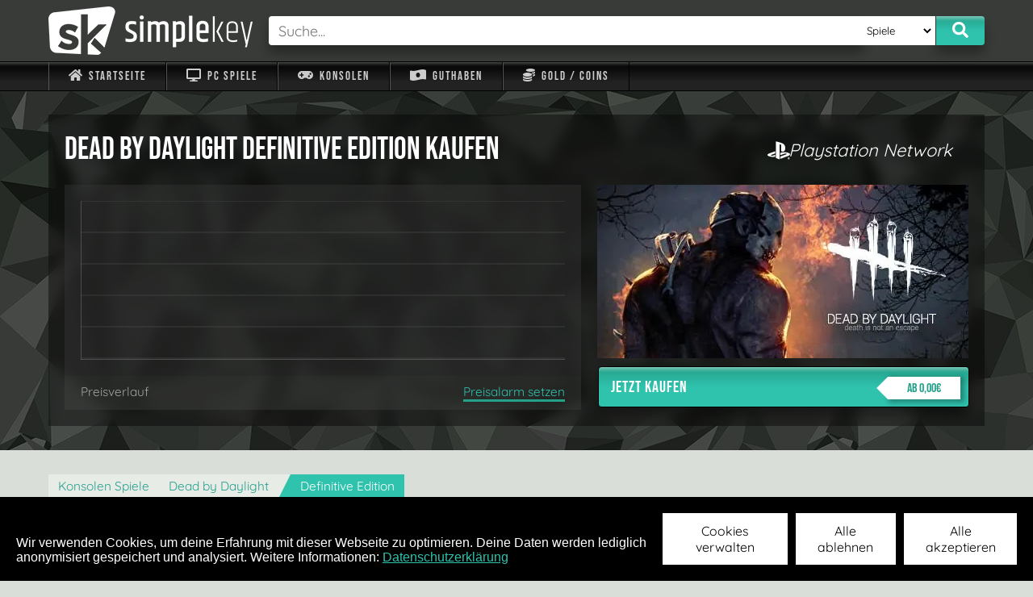

--- FILE ---
content_type: text/html; charset=utf-8
request_url: https://www.simplekey.de/dead-by-daylight-ps5-code/definitive-edition/
body_size: 41586
content:
<!doctype html>
<html data-n-head-ssr lang="de">
<head >
  <title>Dead by Daylight Definitive Edition Code für PS5 - ab 11,89€</title><meta data-n-head="ssr" charset="utf-8"><meta data-n-head="ssr" name="viewport" content="width=device-width, initial-scale=1"><meta data-n-head="ssr" data-hid="description" name="description" content="Spare jetzt kräftig mit unseren ➤ Dead by Daylight Definitive Download-Codes für PS5 ✔️ Hol&#x27; dir den Spiele-Key günstiger als beim Händler!"><link data-n-head="ssr" rel="icon" type="image/png" href="/favicon.png"><script data-n-head="ssr" data-hid="gtm-script">if(!window._gtm_init){window._gtm_init=1;(function (w,n,d,m,e,p){w[d]=(w[d]==1||n[d]=='yes'||n[d]==1||n[m]==1||(w[e]&&w[e][p]&&w[e][p]()))?1:0})(window,navigator,'doNotTrack','msDoNotTrack','external','msTrackingProtectionEnabled');(function(w,d,s,l,x,y){w[x]={};w._gtm_inject=function(i){if(w.doNotTrack||w[x][i])return;w[x][i]=1;w[l]=w[l]||[];w[l].push({'gtm.start':new Date().getTime(),event:'gtm.js'});var f=d.getElementsByTagName(s)[0],j=d.createElement(s);j.async=true;j.src='https://www.googletagmanager.com/gtm.js?id='+i;f.parentNode.insertBefore(j,f);}})(window,document,'script','dataLayer','_gtm_ids','_gtm_inject')}</script><link rel="preload" href="/_nuxt/c9eaf61.modern.js" as="script"><link rel="preload" href="/_nuxt/188045f.modern.js" as="script"><link rel="preload" href="/_nuxt/b4e7e4d.modern.js" as="script"><link rel="preload" href="/_nuxt/0d7e7eb.modern.js" as="script"><style data-vue-ssr-id="1fbb21b2:0 5764bbd8:0 fd0ea770:0 3555f3e8:0 24954252:0 ad0bb078:0 3191d5ad:0 932a8f60:0 d8918122:0 b81f49aa:0 c16cc582:0 b0dd6b86:0 959b88ba:0 f7b7e330:0 30daeb4e:0 779bf73e:0 04e7064f:0 d9791612:0 79d5d86d:0 bfdfd722:0">.hooper-slide{flex-shrink:0;height:100%;margin:0;padding:0;list-style:none}.hooper-progress{position:absolute;top:0;right:0;left:0;height:4px;background-color:#efefef}.hooper-progress-inner{height:100%;background-color:#4285f4;transition:.3s}.hooper-pagination{position:absolute;bottom:0;right:50%;transform:translateX(50%);display:flex;padding:5px 10px}.hooper-indicators{display:flex;list-style:none;margin:0;padding:0}.hooper-indicator.is-active,.hooper-indicator:hover{background-color:#4285f4}.hooper-indicator{margin:0 2px;width:12px;height:4px;border-radius:4px;border:none;padding:0;background-color:#fff;cursor:pointer}.hooper-pagination.is-vertical{bottom:auto;right:0;top:50%;transform:translateY(-50%)}.hooper-pagination.is-vertical .hooper-indicators{flex-direction:column}.hooper-pagination.is-vertical .hooper-indicator{width:6px}.hooper-next,.hooper-prev{background-color:transparent;border:none;padding:1em;position:absolute;top:50%;transform:translateY(-50%);cursor:pointer}.hooper-next.is-disabled,.hooper-prev.is-disabled{opacity:.3;cursor:not-allowed}.hooper-next{right:0}.hooper-prev{left:0}.hooper-navigation.is-vertical .hooper-next{top:auto;bottom:0;transform:none}.hooper-navigation.is-vertical .hooper-prev{top:0;bottom:auto;right:0;left:auto;transform:none}.hooper-navigation.is-rtl .hooper-prev{left:auto;right:0}.hooper-navigation.is-rtl .hooper-next{right:auto;left:0}.hooper{position:relative;width:100%;height:200px}.hooper,.hooper *{box-sizing:border-box}.hooper-list{overflow:hidden;width:100%;height:100%}.hooper-track{display:flex;box-sizing:border-box;width:100%;height:100%;padding:0;margin:0}.hooper.is-vertical .hooper-track{flex-direction:column;height:200px}.hooper.is-rtl{direction:rtl}.hooper-sr-only{position:absolute;width:1px;height:1px;padding:0;margin:-1px;overflow:hidden;clip:rect(0,0,0,0);border:0}
.svg-inline--fa,svg:not(:root).svg-inline--fa{overflow:visible}.svg-inline--fa{display:inline-block;font-size:inherit;height:1em;vertical-align:-.125em}.svg-inline--fa.fa-lg{vertical-align:-.225em}.svg-inline--fa.fa-w-1{width:.0625em}.svg-inline--fa.fa-w-2{width:.125em}.svg-inline--fa.fa-w-3{width:.1875em}.svg-inline--fa.fa-w-4{width:.25em}.svg-inline--fa.fa-w-5{width:.3125em}.svg-inline--fa.fa-w-6{width:.375em}.svg-inline--fa.fa-w-7{width:.4375em}.svg-inline--fa.fa-w-8{width:.5em}.svg-inline--fa.fa-w-9{width:.5625em}.svg-inline--fa.fa-w-10{width:.625em}.svg-inline--fa.fa-w-11{width:.6875em}.svg-inline--fa.fa-w-12{width:.75em}.svg-inline--fa.fa-w-13{width:.8125em}.svg-inline--fa.fa-w-14{width:.875em}.svg-inline--fa.fa-w-15{width:.9375em}.svg-inline--fa.fa-w-16{width:1em}.svg-inline--fa.fa-w-17{width:1.0625em}.svg-inline--fa.fa-w-18{width:1.125em}.svg-inline--fa.fa-w-19{width:1.1875em}.svg-inline--fa.fa-w-20{width:1.25em}.svg-inline--fa.fa-pull-left{margin-right:.3em;width:auto}.svg-inline--fa.fa-pull-right{margin-left:.3em;width:auto}.svg-inline--fa.fa-border{height:1.5em}.svg-inline--fa.fa-li{width:2em}.svg-inline--fa.fa-fw{width:1.25em}.fa-layers svg.svg-inline--fa{bottom:0;left:0;margin:auto;position:absolute;right:0;top:0}.fa-layers{display:inline-block;height:1em;position:relative;text-align:center;vertical-align:-.125em;width:1em}.fa-layers svg.svg-inline--fa{transform-origin:center center}.fa-layers-counter,.fa-layers-text{display:inline-block;position:absolute;text-align:center}.fa-layers-text{left:50%;top:50%;transform:translate(-50%,-50%);transform-origin:center center}.fa-layers-counter{background-color:#ff253a;border-radius:1em;box-sizing:border-box;color:#fff;height:1.5em;line-height:1;max-width:5em;min-width:1.5em;overflow:hidden;padding:.25em;right:0;text-overflow:ellipsis;top:0;transform:scale(.25);transform-origin:top right}.fa-layers-bottom-right{bottom:0;right:0;top:auto;transform:scale(.25);transform-origin:bottom right}.fa-layers-bottom-left{bottom:0;left:0;right:auto;top:auto;transform:scale(.25);transform-origin:bottom left}.fa-layers-top-right{right:0;top:0;transform:scale(.25);transform-origin:top right}.fa-layers-top-left{left:0;right:auto;top:0;transform:scale(.25);transform-origin:top left}.fa-lg{font-size:1.33333em;line-height:.75em;vertical-align:-.0667em}.fa-xs{font-size:.75em}.fa-sm{font-size:.875em}.fa-1x{font-size:1em}.fa-2x{font-size:2em}.fa-3x{font-size:3em}.fa-4x{font-size:4em}.fa-5x{font-size:5em}.fa-6x{font-size:6em}.fa-7x{font-size:7em}.fa-8x{font-size:8em}.fa-9x{font-size:9em}.fa-10x{font-size:10em}.fa-fw{text-align:center;width:1.25em}.fa-ul{list-style-type:none;margin-left:2.5em;padding-left:0}.fa-ul>li{position:relative}.fa-li{left:-2em;position:absolute;text-align:center;width:2em;line-height:inherit}.fa-border{border:.08em solid #eee;border-radius:.1em;padding:.2em .25em .15em}.fa-pull-left{float:left}.fa-pull-right{float:right}.fa.fa-pull-left,.fab.fa-pull-left,.fal.fa-pull-left,.far.fa-pull-left,.fas.fa-pull-left{margin-right:.3em}.fa.fa-pull-right,.fab.fa-pull-right,.fal.fa-pull-right,.far.fa-pull-right,.fas.fa-pull-right{margin-left:.3em}.fa-spin{-webkit-animation:fa-spin 2s linear infinite;animation:fa-spin 2s linear infinite}.fa-pulse{-webkit-animation:fa-spin 1s steps(8) infinite;animation:fa-spin 1s steps(8) infinite}@-webkit-keyframes fa-spin{0%{transform:rotate(0deg)}to{transform:rotate(1turn)}}@keyframes fa-spin{0%{transform:rotate(0deg)}to{transform:rotate(1turn)}}.fa-rotate-90{-ms-filter:"progid:DXImageTransform.Microsoft.BasicImage(rotation=1)";transform:rotate(90deg)}.fa-rotate-180{-ms-filter:"progid:DXImageTransform.Microsoft.BasicImage(rotation=2)";transform:rotate(180deg)}.fa-rotate-270{-ms-filter:"progid:DXImageTransform.Microsoft.BasicImage(rotation=3)";transform:rotate(270deg)}.fa-flip-horizontal{-ms-filter:"progid:DXImageTransform.Microsoft.BasicImage(rotation=0, mirror=1)";transform:scaleX(-1)}.fa-flip-vertical{transform:scaleY(-1)}.fa-flip-both,.fa-flip-horizontal.fa-flip-vertical,.fa-flip-vertical{-ms-filter:"progid:DXImageTransform.Microsoft.BasicImage(rotation=2, mirror=1)"}.fa-flip-both,.fa-flip-horizontal.fa-flip-vertical{transform:scale(-1)}:root .fa-flip-both,:root .fa-flip-horizontal,:root .fa-flip-vertical,:root .fa-rotate-90,:root .fa-rotate-180,:root .fa-rotate-270{filter:none}.fa-stack{display:inline-block;height:2em;position:relative;width:2.5em}.fa-stack-1x,.fa-stack-2x{bottom:0;left:0;margin:auto;position:absolute;right:0;top:0}.svg-inline--fa.fa-stack-1x{height:1em;width:1.25em}.svg-inline--fa.fa-stack-2x{height:2em;width:2.5em}.fa-inverse{color:#fff}.sr-only{border:0;clip:rect(0,0,0,0);height:1px;margin:-1px;overflow:hidden;padding:0;position:absolute;width:1px}.sr-only-focusable:active,.sr-only-focusable:focus{clip:auto;height:auto;margin:0;overflow:visible;position:static;width:auto}.svg-inline--fa .fa-primary{fill:currentColor;fill:var(--fa-primary-color,currentColor);opacity:1;opacity:var(--fa-primary-opacity,1)}.svg-inline--fa .fa-secondary{fill:currentColor;fill:var(--fa-secondary-color,currentColor)}.svg-inline--fa .fa-secondary,.svg-inline--fa.fa-swap-opacity .fa-primary{opacity:.4;opacity:var(--fa-secondary-opacity,.4)}.svg-inline--fa.fa-swap-opacity .fa-secondary{opacity:1;opacity:var(--fa-primary-opacity,1)}.svg-inline--fa mask .fa-primary,.svg-inline--fa mask .fa-secondary{fill:#000}.fad.fa-inverse{color:#fff}
@font-face{font-family:"Bebas Neue";src:url(/_nuxt/fonts/bebasneue.21bb70b.ttf) format("truetype");font-weight:400;font-style:normal;font-display:swap}@font-face{font-family:"Quicksand";src:url(/_nuxt/fonts/quicksand.f9baef8.ttf) format("truetype");font-weight:400;font-style:normal;font-display:swap}body,html{margin:0;font-family:"Quicksand",sans-serif;font-size:1.1em;color:#555;background:#daded8}h1,h2,h3,h4{font-family:"Bebas Neue",sans-serif;font-weight:400;display:block;width:100%;border-bottom:2px solid #000}button,input,select,textarea{font-family:"Quicksand",sans-serif}button:focus,input:focus,select:focus,textarea:focus{outline:0}ul{margin:0;padding:0;list-style:none}a,a:visited{color:#2fc2ad;text-decoration:underline}a:hover{text-decoration:none}.container{width:100%;margin:auto;max-width:1200px;padding:0 20px;box-sizing:border-box}.container.content{padding:30px;background:#e8ece6}.container.content h1:first-child{margin-top:0}.section{padding:30px 0;width:100%}.section.dark{background:#383b38;color:#fff}.price_tag{width:90px;text-align:center;background:linear-gradient(110deg,#ff8054 50%,#e3643d);color:#fff;position:relative;height:28px;line-height:30px;font-size:16px;font-family:"Bebas Neue",sans-serif;letter-spacing:0}.price_tag:before{content:"";position:absolute;display:block;left:-14px;width:0;height:0;top:0;border-top:14px solid transparent;border-bottom:14px solid transparent;border-right:14px solid #ff8054}.price_tag.big{width:130px;height:50px;line-height:55px;font-size:30px}.price_tag.big:before{left:-25px;border-top:25px solid transparent;border-bottom:25px solid transparent;border-right:25px solid #ff8054}.price_tag.green{background:linear-gradient(45deg,#2fc2ad 50%,#25a189);color:#fff;box-shadow:inset 0 20px 4px -17px hsla(0,0%,100%,.4),0 10px 13px 0 rgba(0,0,0,.3)}.price_tag.green:before{border-top:14px solid transparent;border-bottom:14px solid transparent;border-right:14px solid #2fc2ad}.price_tag.big.green:before{left:-25px;border-top:25px solid transparent;border-bottom:25px solid transparent;border-right:25px solid #2fc2ad}.button{display:block;background:#fff;margin-left:1px;border-radius:4px;padding:13px 15px 10px;font-size:20px;background:linear-gradient(0deg,#2fc2ad 50%,#25a189);color:#fff;font-family:"Bebas Neue",sans-serif;letter-spacing:1px;border:1px solid #000;cursor:pointer;transition:background 2s;position:relative;z-index:2;height:51px;box-sizing:border-box;text-decoration:none}.button,.button:before{width:100%;box-shadow:inset 0 20px 4px -17px hsla(0,0%,100%,.4),0 10px 13px 0 rgba(0,0,0,.3)}.button:before{background:linear-gradient(30deg,#2fc2ad 30%,#25a189);border-radius:inherit;content:"";height:100%;position:absolute;top:0;left:0;opacity:0;z-index:-2;transition:opacity .45s}.button:hover:before{opacity:1}.button .price_tag,.price_tag.white{position:absolute;right:10px;top:12px;display:inline-block;margin-left:15px;background:#fff;color:#25a189;box-shadow:3px 2px 6px 2px rgba(0,0,0,.3)}.button .price_tag:before,.price_tag.white:before{border-top:14px solid transparent;border-bottom:14px solid transparent;border-right:14px solid #fff}.button:visited{color:#fff}.button.grey{text-align:center;background:linear-gradient(0deg,#c1c1c1 50%,#929292);cursor:unset}.button.grey:before{content:unset}.button.center{text-align:center}.mt_small{margin-top:10px}.mt{margin-top:1em}.hooper-slide{width:100%!important}.chevron_down{font-size:12px;position:absolute;right:20px;top:50%;margin-top:-6px;height:12px;color:#999}.checkbox{width:12px;height:12px;border-radius:3px;border:1px solid #2fc2ad;display:inline-block;margin-right:8px;position:relative}.checkbox.checked:before{content:"✓";display:block;position:absolute;top:-12px;font-size:20px;color:#2fc2ad}.vue-range-slider.slider-component .slider-tooltip-wrap .slider-tooltip{background:#2fc2ad!important;border:1px solid #2fc2ad!important}.vue-range-slider.slider-component .slider,.vue-range-slider.slider-component .slider .slider-dot{border-radius:4px!important}.vue-range-slider.slider-component .slider .slider-process{background:#2fc2ad!important}.close{position:absolute;top:10px;right:13px;font-size:20px;color:#aaa;cursor:pointer}.close:hover{color:#ccc}.box_item{text-decoration:none}.box_item:hover{box-shadow:0 10px 13px 0 rgba(0,0,0,.3);transform:translateX(-2px) translateY(-2px)}.embed{position:relative;padding-bottom:56.25%;height:0;overflow:hidden;max-width:100%}.embed embed,.embed iframe,.embed object{position:absolute;top:0;left:0;width:100%;height:100%}.embed{text-align:center}.text{line-height:1.6;color:#dbdbdb;padding:20px;background:hsla(0,0%,100%,.04)}.text p:first-child{margin-top:0}.text p:last-child{margin-bottom:0}.slide-enter-active{transition-duration:.3s;transition-timing-function:ease-in}.slide-leave-active{transition-duration:.6s;transition-timing-function:cubic-bezier(0,1,.5,1)}.slide-enter-to,.slide-leave{max-height:500px;overflow:hidden}.slide-enter,.slide-leave-to{overflow:hidden;max-height:0}.rating_info{display:flex;align-items:stretch;padding:12px;width:100%;background:#383b38;color:#fff;text-shadow:2px 2px 5px #111705;background:linear-gradient(20deg,#383b38 50%,#222422);box-sizing:border-box;justify-content:center}.wordwrap{word-wrap:break-word;-ms-word-break:break-all;word-break:break-all;word-break:break-word;-ms-hyphens:auto;-webkit-hyphens:auto;hyphens:auto}a.show_all{display:block;width:100%;padding:10px;background:linear-gradient(20deg,#383b38 50%,#222422);color:#fff;text-decoration:none;font-size:.8em;text-shadow:2px 2px 5px #111705;text-align:center;margin-top:1em}.cookieControl__Modal>div,a.show_all{box-sizing:border-box}.loading_container{position:relative;min-height:150px;margin-top:1em}.loading_container .loader{position:absolute;width:100%;height:100%;background:rgba(0,0,0,.4);color:#fff;font-size:80px;z-index:5;left:0;top:0}.loading_container .loader .spinner{display:block;position:absolute;top:50%;left:50%;transform:translate(-50%,-50%);opacity:.4}@media(max-width:768px){.cookieControl__ModalButtons{flex-direction:column}.cookieControl__ModalButtons button{margin:5px 0 0!important;width:100%}}@media(max-width:400px){.container{padding:0 10px}.text{padding:15px}}
@font-face{font-family:"fontello";src:url(/_nuxt/fonts/fontello.ffdcac9.eot);src:url(/_nuxt/fonts/fontello.ffdcac9.eot#iefix) format("embedded-opentype"),url(/_nuxt/fonts/fontello.a9cd8e9.woff2) format("woff2"),url(/_nuxt/fonts/fontello.b6a111f.woff) format("woff"),url(/_nuxt/fonts/fontello.c0c037a.ttf) format("truetype"),url(/_nuxt/img/fontello.99287bf.svg#fontello) format("svg");font-weight:400;font-style:normal;font-display:swap}[class*=" icon-"]:before,[class^=icon-]:before{font-family:"fontello";font-style:normal;font-weight:400;speak:never;display:inline-block;text-decoration:inherit;width:1em;margin-right:.2em;text-align:center;font-feature-settings:normal;font-variant:normal;text-transform:none;line-height:1em;margin-left:.2em;-webkit-font-smoothing:antialiased;-moz-osx-font-smoothing:grayscale}.icon-battlenet:before{content:"\e800"}.icon-cd:before{content:"\e801"}.icon-eaapp:before{content:"\e802"}.icon-origin:before{content:"\e803"}.icon-playstation:before{content:"\e804"}.icon-uplay:before{content:"\e806"}.icon-xbox:before{content:"\e807"}.icon-steam:before{content:"\e808"}.icon-epic:before{content:"\e80a"}.icon-gog:before{content:"\e80b"}.icon-xbox:before{content:"\e810"}.icon-steam:before{content:"\e811"}.icon-epic:before{content:"\e812"}.icon-gog:before{content:"\e813"}.icon-download:before{content:"\e814"}.icon-rockstar:before{content:"\e815"}.icon-bethesda:before{content:"\e816"}.icon-cd:before{content:"\e817"}.icon-nintendo:before{content:"\e818"}.icon-ea:before{content:"\e81a"}.icon-microsoft:before{content:"\e81c"}.icon-ubisoft:before{content:"\e81d"}.icon-oculus:before{content:"\e81e"}.icon-vive:before{content:"\e81f"}.icon-playfire:before{content:"\e820"}.icon-kartridge:before{content:"\e821"}.icon-antstream:before{content:"\e822"}
.cookieControl__Modal-enter-active,.cookieControl__Modal-leave-active{transition:opacity .25s}.cookieControl__Modal-enter,.cookieControl__Modal-leave-to{opacity:0}.cookieControl__Bar--center{top:50%;left:50%;transform:translate(-50%,-50%)}.cookieControl__Bar--bottom-full-enter-active,.cookieControl__Bar--bottom-full-leave-active,.cookieControl__Bar--bottom-left-enter-active,.cookieControl__Bar--bottom-left-leave-active,.cookieControl__Bar--bottom-right-enter-active,.cookieControl__Bar--bottom-right-leave-active,.cookieControl__Bar--center-enter-active,.cookieControl__Bar--center-leave-active,.cookieControl__Bar--top-full-enter-active,.cookieControl__Bar--top-full-leave-active,.cookieControl__Bar--top-left-enter-active,.cookieControl__Bar--top-left-leave-active,.cookieControl__Bar--top-right-enter-active,.cookieControl__Bar--top-right-leave-active{transition:transform .25s}.cookieControl__Bar--top-full-enter,.cookieControl__Bar--top-full-leave-to,.cookieControl__Bar--top-left-enter,.cookieControl__Bar--top-left-leave-to,.cookieControl__Bar--top-right-enter,.cookieControl__Bar--top-right-leave-to{transform:translateY(-100%)}.cookieControl__Bar--bottom-full-enter,.cookieControl__Bar--bottom-full-leave-to,.cookieControl__Bar--bottom-left-enter,.cookieControl__Bar--bottom-left-leave-to,.cookieControl__Bar--bottom-right-enter,.cookieControl__Bar--bottom-right-leave-to{transform:translateY(100%)}.cookieControl__Bar--center-enter,.cookieControl__Bar--center-leave-to{transform:translate(-50%,-50%) scale(.95)}.cookieControl{position:relative;z-index:100000}.cookieControl button{border:0;outline:0;font-size:16px;cursor:pointer;padding:12px 20px;-webkit-backface-visibility:hidden;backface-visibility:hidden;transition:background-color .2s,color .2s}.cookieControl__Bar{position:fixed;background-color:var(--cookie-control-barBackground);font-family:Arial,"Helvetica Neue",Helvetica,sans-serif}.cookieControl__Bar h3,.cookieControl__Bar p{color:var(--cookie-control-barTextColor);max-width:900px}.cookieControl__Bar h3{margin:0;font-size:20px}.cookieControl__Bar p{font-size:16px;margin:5px 0 0}.cookieControl__Bar button{color:var(--cookie-control-barButtonColor);background-color:var(--cookie-control-barButtonBackground)}.cookieControl__Bar button:hover{color:var(--cookie-control-barButtonHoverColor);background-color:var(--cookie-control-barButtonHoverBackground)}.cookieControl__Bar button+button{margin-left:10px}.cookieControl__BarContainer{display:flex;padding:20px;align-items:flex-end;justify-content:space-between}.cookieControl__Bar--bottom-full,.cookieControl__Bar--top-full{left:0;right:0}.cookieControl__Bar--top-full{top:0}.cookieControl__Bar--bottom-full{bottom:0}.cookieControl__Bar--bottom-left p,.cookieControl__Bar--bottom-right p,.cookieControl__Bar--center p,.cookieControl__Bar--top-left p,.cookieControl__Bar--top-right p{max-width:400px}.cookieControl__Bar--bottom-left .cookieControl__BarContainer,.cookieControl__Bar--bottom-right .cookieControl__BarContainer,.cookieControl__Bar--center .cookieControl__BarContainer,.cookieControl__Bar--top-left .cookieControl__BarContainer,.cookieControl__Bar--top-right .cookieControl__BarContainer{flex-direction:column}.cookieControl__Bar--bottom-left .cookieControl__BarButtons,.cookieControl__Bar--bottom-right .cookieControl__BarButtons,.cookieControl__Bar--center .cookieControl__BarButtons,.cookieControl__Bar--top-left .cookieControl__BarButtons,.cookieControl__Bar--top-right .cookieControl__BarButtons{margin-top:20px}.cookieControl__Bar--top-left,.cookieControl__Bar--top-right{top:20px}.cookieControl__Bar--bottom-left,.cookieControl__Bar--bottom-right{bottom:20px}.cookieControl__Bar--bottom-left,.cookieControl__Bar--top-left{left:20px}.cookieControl__Bar--bottom-right,.cookieControl__Bar--top-right{right:20px}.cookieControl__BarButtons{display:flex}.cookieControl__Modal{position:fixed;top:0;left:0;right:0;bottom:0;z-index:1;font-size:0;text-align:center}.cookieControl__Modal:before{content:"";min-height:100vh;display:inline-block;vertical-align:middle}.cookieControl__Modal:after{position:absolute;content:"";top:0;left:0;right:0;bottom:0;z-index:-1;opacity:var(--cookie-control-modalOverlayOpacity);background-color:var(--cookie-control-modalOverlay)}.cookieControl__Modal>div{font-size:medium;padding-top:80px}.cookieControl__Modal button{color:var(--cookie-control-modalButtonColor);background-color:var(--cookie-control-modalButtonBackground)}.cookieControl__Modal button:hover{color:var(--cookie-control-modalButtonHoverColor);background-color:var(--cookie-control-modalButtonHoverBackground)}.cookieControl__ModalContent{position:relative;width:100%;padding:40px;max-width:550px;max-height:80vh;text-align:left;overflow-y:scroll;display:inline-block;vertical-align:middle;background-color:var(--cookie-control-modalBackground)}.cookieControl__ModalContent,.cookieControl__ModalContent :not(button){color:var(--cookie-control-modalTextColor)}.cookieControl__ModalContent h3{font-size:24px;margin:50px 0 25px}.cookieControl__ModalContent h3:first-of-type{margin-top:0}.cookieControl__ModalContent ul{padding:0;font-size:16px;list-style-type:none}.cookieControl__ModalContent ul ul{padding:5px 56px 0}.cookieControl__ModalContent ul ul li+li{margin-top:5px}.cookieControl__ModalContent li{align-items:center}.cookieControl__ModalContent li+li{margin-top:20px}.cookieControl__ModalContent input{display:none}.cookieControl__ModalContent input:checked+label{background-color:var(--cookie-control-checkboxActiveBackground)}.cookieControl__ModalContent input:checked+label:before{background-color:var(--cookie-control-checkboxActiveCircleBackground);transform:translate3d(100%,-50%,0)}.cookieControl__ModalContent input:checked:disabled+label{background-color:var(--cookie-control-checkboxDisabledBackground)}.cookieControl__ModalContent input:checked:disabled+label:before{background-color:var(--cookie-control-checkboxDisabledCircleBackground)}.cookieControl__ModalContent label{position:relative;min-width:36px;min-height:20px;font-size:0;display:block;margin-right:20px;border-radius:20px;-webkit-backface-visibility:hidden;backface-visibility:hidden;transition:background-color .2s;background-color:var(--cookie-control-checkboxInactiveBackground)}.cookieControl__ModalContent label:before{position:absolute;content:"";top:50%;left:3px;width:15px;height:15px;border-radius:50%;transition:transform .2s;transform:translate3d(0,-50%,0);background-color:var(--cookie-control-checkboxInactiveCircleBackground)}.cookieControl__ModalInputWrapper{display:flex;align-items:flex-start}.cookieControl__ModalCookieName{font-weight:700;text-transform:uppercase}.cookieControl__ModalCookieName span{font-weight:400;text-transform:none}.cookieControl__ModalClose{position:absolute;top:20px;right:20px}.cookieControl__ModalButtons{display:flex;margin-top:80px;align-items:flex-start}.cookieControl__ModalButtons button+button{margin-left:20px}.cookieControl__ModalUnsaved{position:absolute;left:50%;bottom:40px;margin:0;color:var(--cookie-control-modalUnsavedColor);font-size:14px;transform:translateX(-50%)}.cookieControl__BlockedIframe{padding:20px;border:2px solid #ddd}.cookieControl__BlockedIframe a,.cookieControl__BlockedIframe p{font-family:Arial,"Helvetica Neue",Helvetica,sans-serif}@media screen and (max-width:768px){.cookieControl__Bar{flex-direction:column;left:0;right:0}.cookieControl__Bar h3,.cookieControl__Bar p{max-width:100%}.cookieControl__Bar--top-full,.cookieControl__Bar--top-left,.cookieControl__Bar--top-right{top:0}.cookieControl__Bar--bottom-full,.cookieControl__Bar--bottom-left,.cookieControl__Bar--bottom-right{bottom:0}.cookieControl__ModalContent{position:absolute;top:0;left:0;right:0;bottom:0;max-width:none;max-height:100%;padding:80px 20px 20px}.cookieControl__BarButtons{width:100%;margin-top:20px;flex-direction:column;justify-content:center}.cookieControl__BarButtons button{width:100%}.cookieControl__BarButtons button+button{margin:10px 0 0}.cookieControl__BarContainer,.cookieControl__ModalButtons{flex-direction:column}.cookieControl__ModalButtons button{width:100%}.cookieControl__ModalButtons button+button{margin:10px 0 0}}.cookieControl__ControlButton{position:fixed;right:20px;bottom:20px;border:0;outline:0;width:40px;height:40px;cursor:pointer;min-width:40px;min-height:40px;border-radius:50%;-webkit-backface-visibility:hidden;backface-visibility:hidden;transition:background-color .2s;box-shadow:0 0 10px rgba(0,0,0,.3);background:var(--cookie-control-controlButtonBackground)}.cookieControl__ControlButton svg{position:absolute;top:50%;left:50%;min-width:24px;min-height:24px;max-width:24px;max-height:24px;transition:color .2s;-webkit-backface-visibility:hidden;backface-visibility:hidden;transform:translate(-50%,-50%);color:var(--cookie-control-controlButtonIconColor)}.cookieControl__ControlButton:hover{background-color:var(--cookie-control-controlButtonHoverBackground)}.cookieControl__ControlButton:hover svg{color:var(--cookie-control-controlButtonIconHoverColor)}
[data-simplebar]{position:relative;flex-direction:column;flex-wrap:wrap;justify-content:flex-start;align-content:flex-start;align-items:flex-start}.simplebar-wrapper{overflow:hidden;width:inherit;height:inherit;max-width:inherit;max-height:inherit}.simplebar-mask{direction:inherit;overflow:hidden;width:auto!important;height:auto!important;z-index:0}.simplebar-mask,.simplebar-offset{position:absolute;padding:0;margin:0;left:0;top:0;bottom:0;right:0}.simplebar-offset{direction:inherit!important;box-sizing:inherit!important;resize:none!important;-webkit-overflow-scrolling:touch}.simplebar-content-wrapper{direction:inherit;box-sizing:border-box!important;position:relative;display:block;height:100%;width:auto;max-width:100%;max-height:100%;scrollbar-width:none;-ms-overflow-style:none}.simplebar-content-wrapper::-webkit-scrollbar,.simplebar-hide-scrollbar::-webkit-scrollbar{width:0;height:0}.simplebar-content:after,.simplebar-content:before{content:" ";display:table}.simplebar-placeholder{max-height:100%;max-width:100%;width:100%;pointer-events:none}.simplebar-height-auto-observer-wrapper{box-sizing:inherit!important;height:100%;width:100%;max-width:1px;position:relative;float:left;max-height:1px;overflow:hidden;z-index:-1;padding:0;margin:0;pointer-events:none;flex-grow:inherit;flex-shrink:0;flex-basis:0}.simplebar-height-auto-observer{box-sizing:inherit;display:block;opacity:0;top:0;left:0;height:1000%;width:1000%;min-height:1px;min-width:1px;z-index:-1}.simplebar-height-auto-observer,.simplebar-track{position:absolute;overflow:hidden;pointer-events:none}.simplebar-track{z-index:1;right:0;bottom:0}[data-simplebar].simplebar-dragging .simplebar-content{pointer-events:none;-moz-user-select:none;-ms-user-select:none;user-select:none;-webkit-user-select:none}[data-simplebar].simplebar-dragging .simplebar-track{pointer-events:all}.simplebar-scrollbar{position:absolute;left:0;right:0;min-height:10px}.simplebar-scrollbar:before{position:absolute;content:"";background:#000;border-radius:7px;left:2px;right:2px;opacity:0;transition:opacity .2s linear}.simplebar-scrollbar.simplebar-visible:before{opacity:.5;transition:opacity 0s linear}.simplebar-track.simplebar-vertical{top:0;width:11px}.simplebar-track.simplebar-vertical .simplebar-scrollbar:before{top:2px;bottom:2px}.simplebar-track.simplebar-horizontal{left:0;height:11px}.simplebar-track.simplebar-horizontal .simplebar-scrollbar:before{height:100%;left:2px;right:2px}.simplebar-track.simplebar-horizontal .simplebar-scrollbar{right:auto;left:0;top:2px;height:7px;min-height:0;min-width:10px;width:auto}[data-simplebar-direction=rtl] .simplebar-track.simplebar-vertical{right:auto;left:0}.hs-dummy-scrollbar-size{direction:rtl;position:fixed;opacity:0;visibility:hidden;height:500px;width:500px;overflow-y:hidden;overflow-x:scroll}.simplebar-hide-scrollbar{position:fixed;left:0;visibility:hidden;overflow-y:scroll;scrollbar-width:none;-ms-overflow-style:none}
.nuxt-progress{position:fixed;top:0;left:0;right:0;height:2px;width:0;opacity:1;transition:width .1s,opacity .4s;background-color:#fff;z-index:999999}.nuxt-progress.nuxt-progress-notransition{transition:none}.nuxt-progress-failed{background-color:red}
.page{position:relative;min-height:100vh}.header{background:#383b38;position:fixed;top:0;width:100%;z-index:10}.header .container{display:flex;align-items:center}.header .buttons{display:none}.header .buttons .mobbtn{padding:8px;border:1px solid #646464;border-radius:3px;font-size:20px;font-family:"Bebas Neue",sans-serif;letter-spacing:1px}.header .buttons .navicon .icon{margin-right:5px}.header .buttons div{font-size:16px;line-height:14px;color:#fff;width:auto;height:auto;margin-left:10px}.header .logo{background:url(/_nuxt/img/logo.a0f35e5.png);width:253px;min-width:253px;height:60px;margin:8px 0}.header .search{padding-left:20px}.header .menu{background:linear-gradient(0deg,#222 30%,#000);box-shadow:inset 0 20px 4px -18px #555;border-top:1px solid #000;border-bottom:1px solid #000;position:relative}.header .menu .close{display:none}.header .menu .logo_small{display:none;background:url(/_nuxt/img/logo_small.6860501.png);width:82px;min-width:82px;height:60px;margin:8px auto}.header .menu ul.top{display:flex}.header .menu ul.top>li{border-right:1px solid #000;border-left:1px solid #555}.header .menu ul.top>li:first-child:before{content:"";position:absolute;border-right:1px solid #000;height:100%;top:0;left:-2px}.header .menu ul.top>li:last-child:before{content:"";position:absolute;border-right:1px solid #555;height:100%;top:0;right:-2px}.header .menu ul.top li a{display:block;padding:8px 24px;text-decoration:none;color:#ccc;font-family:"Bebas Neue",sans-serif;letter-spacing:2px;font-size:.8em;position:relative;white-space:nowrap}.header .menu ul.top li a .icon{margin-right:4px}.header .menu ul.top li a .chevron_down{display:none}.header .menu ul.top>li:hover{background:#000;border-left:1px solid #000}.header .menu ul.top>li:hover .sub{display:flex}.header .menu .sub{display:none;background:#000;flex-direction:column;position:absolute;min-width:100%;left:0;right:0}.header .menu .sub li:last-child{border:0}.header .menu .sub li:hover{background:#2aab9a;color:#fff;box-shadow:0 10px 13px 0 rgba(0,0,0,.3);transform:translateY(-2px)}.header .menu .sub .show_all{display:none}.header .menu .sub .show_all a{background:#000}.header .menu .sub .container{display:flex}.header .menu .sub .container>div{flex-grow:1}.header .menu .sub .container.multi{display:grid;grid-template-columns:1fr 1fr 1fr;grid-column-gap:5px;-moz-column-gap:5px;column-gap:5px;align-items:stretch}.header .menu .sub .column{background:#1c1c1c;color:#fff;padding:10px;margin:5px 0}.header .menu .sub .column strong{font-family:"Bebas Neue",sans-serif;font-weight:400;padding:8px 16px;display:block;margin-bottom:8px;border-bottom:1px solid #20c1ab}.header .menu .sub li i{color:#20c1ab}.header .menu .sub li:hover i{color:#fff}.header .menu .sub .column a{padding:8px;font-family:"Quicksand",sans-serif;color:#fff}.header .menu .sub ul.col{display:flex;flex-wrap:wrap}.header .menu .sub ul.col li{width:33.3%}.content_wrapper{padding-bottom:300px;padding-top:112px}.footer{position:absolute;bottom:0;width:100%}.footer .container{display:grid;grid-template-columns:1fr 1fr 1fr;grid-column-gap:1em;grid-row-gap:1em}.footer .box{background:rgba(0,0,0,.4);-webkit-backdrop-filter:blur(8px);backdrop-filter:blur(8px);padding:20px;box-sizing:border-box;color:#fff}.footer .box .title{font-family:"Bebas Neue",sans-serif;font-size:24px;margin-left:15px}.footer .box ul{margin-top:15px}.footer .box a{display:block;width:100%;padding:15px;box-sizing:border-box;text-decoration:none;color:#fff;background:hsla(0,0%,58.4%,.2)}.footer .box a:hover{background:hsla(0,0%,58.4%,.3)}@media(max-width:1200px){.header .logo{margin-left:20px}}@media(max-width:1000px){.content_wrapper{padding-top:76px}.header{border-bottom:1px solid #000}.header .logo{margin-left:0}.header .container{justify-content:space-between;padding:0 20px}.header .menu{visibility:hidden;position:fixed;top:0;left:0;transform:translateX(-250px);height:100%;width:250px;box-shadow:10px 0 13px 0 rgba(0,0,0,.3);overflow-y:scroll;transition:visibility .4s,transform .4s ease;z-index:100}.header .menu .container{padding:0}.header .menu.show{visibility:visible;transform:translateX(0)}.header .menu .close{display:block}.header .buttons{display:flex}.header .menu .logo_small{display:block}.header .menu ul.top{flex-direction:column;width:100%;border:0;padding:8px;box-sizing:border-box}.header .menu ul.top>li{border:1px solid #222;margin-top:2px}.header .menu ul li a{font-size:1em;background:#222;padding:15px 15px 12px}.header .menu ul li a .icon{width:18px}.header .menu ul.top>li:first-child:before,.header .menu ul.top>li:last-child:before{content:unset}.header .menu ul li a .chevron_down{display:inline-block}.header .menu .sub{display:flex;background:#000;flex-direction:column;position:unset;margin:0;border:0}.header .menu .sub a{margin:0}.header .menu .sub .show_all{display:block}.header .menu ul.top>li.open:hover{background:unset;border:1px solid #2fc2ad}.header .menu ul li.open{border:1px solid #2fc2ad}.header .menu ul li.open a{border-bottom:1px solid #444}.header .menu ul li.open .sub{display:flex}.header .menu .sub .column a{padding:8px 24px}.header .menu .sub .column strong{display:none}.header .menu .sub ul.col li{width:100%}.header .menu .sub ul li i{display:none}.header .menu .sub .column{padding:0;margin:0}.header .menu .sub .container.multi{display:block}.header .menu ul.top li a{white-space:unset}}@media(max-width:850px){.content_wrapper{padding-bottom:30px}.footer{position:unset}.footer .container{grid-template-columns:1fr}}@media(max-width:600px){.header .logo{width:82px;min-width:82px}}@media(max-width:500px){.hero .box .button{text-align:left}}
.search,.search>div{width:100%;display:flex;align-items:stretch}.search .wrap,.search>div{position:relative}.search .wrap{display:flex;width:100%;z-index:10}.search input{height:36px;width:100%;box-sizing:border-box;background:#fff;border-top-left-radius:4px;border-bottom-left-radius:4px;padding:5px 10px;font-size:18px;border:2px solid #fff;border-right:0;box-shadow:0 10px 13px 0 rgba(0,0,0,.3)}.search select{height:36px;width:100px;background:#fff;border:2px solid #fff;border-left:0;-moz-appearance:none;-webkit-appearance:caret}.search .button{height:36px;line-height:36px;width:auto;margin-left:1px;border:0;border-top-left-radius:0;border-bottom-left-radius:0;padding:0 20px;font-size:20px}.search .results{display:none;width:100%;position:absolute;background:#fff;top:36px;border:2px solid #fff;box-sizing:border-box;border-bottom-left-radius:4px;border-bottom-right-radius:4px;padding:5px 0;z-index:11}.search .results .bar{max-height:400px}.search .results .more,.search .results .notfound{width:100%;font-size:.9em;color:#bbb;text-align:center;padding:4px;box-sizing:border-box}.search .results .more{display:block;padding:10px 4px}.search .results ul li a{display:flex;align-items:center;padding:5px 10px;text-decoration:none;color:#555}.search .results ul li:hover{background:#eee}.search .results ul li:hover .title{font-weight:700}.search .results ul li img{width:100px;min-width:100px;margin-right:20px}.search .results ul li .title{flex-grow:1;font-size:.9em}.search .results .spinner{width:100%;text-align:center;color:#bbb;font-size:20px}.search.with_results .results{display:block}.search.with_results input{border-top:2px solid #25a189;border-left:2px solid #25a189;border-right:0;border-bottom:0;border-bottom-left-radius:0}.search.with_results select{border-top:2px solid #25a189;border-left:0;border-right:2px solid #25a189;border-bottom:0;border-bottom-left-radius:0}.search.with_results .results{border:2px solid #25a189;border-top:0}@media(max-width:1000px){.search>div{display:block}.search .results .bar{max-height:none;height:100%}.header .search{transform:scaleY(0);transform-origin:top;transition:transform .26s ease;box-sizing:border-box;position:fixed;background:#383b38;left:0;top:76px;padding:10px 20px 15px;overflow:hidden}.header .search.with_results{bottom:0}.header .search input{box-shadow:none}.header .search .button{display:none}.header .search.show{transform:scaleY(1)}.search .results{position:absolute;bottom:10px}}@media(max-width:600px){.search .results .price_tag{display:none}}
.systems{display:flex;margin-bottom:1em;margin-top:1em}.systems .item{flex-grow:1;text-align:center;padding:10px;background:#afafaf;margin-right:1em;text-decoration:none;color:#fff}.systems .item.active{color:#2fc2ad;border-bottom:5px solid #25a189;background:linear-gradient(20deg,#383b38 50%,#222422)}.systems .item:not(.active):hover{border-bottom:5px solid #7f7f7f}.systems .item:last-child{margin-right:0}@media(max-width:600px){.systems .item{margin-right:2px}.systems.multi{flex-direction:column}.systems.multi .item{margin-right:0;margin-bottom:2px;font-size:.8em;line-height:.8em}}
.layer .columns{display:flex;flex-direction:row;grid-gap:20px;gap:20px}.layer .buttons{display:none!important}.layer .info{flex-grow:1}.layer .columns .column{display:flex;flex-direction:column;width:50%;grid-gap:10px;gap:10px;font-size:.8em}.layer .columns .column .img{display:flex;justify-content:center}.layer .columns .column .img img{width:100%;max-width:460px}.item_top_data{width:100%;padding:30px 0}.item_top_data .heading{display:flex;justify-content:space-between;align-items:center}.item_top_data .heading .platform{white-space:nowrap;margin:0 20px 20px 0;font-size:22px}.item_top_data .info{width:100%;background:rgba(0,0,0,.4);-webkit-backdrop-filter:blur(8px);backdrop-filter:blur(8px);padding:20px;color:#fff;box-sizing:border-box}.item_top_data .info .data{display:flex;align-items:stretch}.item_top_data .info h1{margin:0 0 20px;border:0}.item_top_data .info .left{flex-grow:1;margin-right:20px;display:flex;flex-direction:column}.item_top_data .info .right .img{width:460px;height:215px}.item_top_data .info .right img{width:100%}.item_top_data .info .left .text{background:hsla(0,0%,58.4%,.2);width:100%;padding:15px;box-sizing:border-box;margin-top:20px;line-height:1.4;flex-grow:1;overflow-y:auto}.item_top_data .price_chart{height:237px;padding:20px;box-sizing:border-box}.item_top_data .chart_title{display:flex;justify-content:space-between;padding:10px 20px;background:rgba(74,75,74,.32);font-size:.8em;color:#a2a2a2}.item_top_data .sub_button{color:#2fc2ad;border-bottom:3px solid #25a189;cursor:pointer}.item_top_data .sub_button:hover{color:#fff;border-bottom:3px solid #fff}@media(max-width:1200px){.item_top_data{padding:20px 0}}@media(max-width:1000px){.item_top_data .info .right .img{width:360px;height:168px}.item_top_data .price_chart{height:192px}}@media(max-width:850px){.layer .columns{flex-direction:column-reverse}.layer .columns .column{width:100%}.layer .button.main{display:none}.layer .buttons{display:flex!important}}@media(max-width:800px){.item_top_data .heading{flex-direction:column;align-items:flex-start}.item_top_data .heading h1{margin-bottom:0}.item_top_data .info .data{flex-direction:column-reverse}.item_top_data .price_chart{height:240px;padding:0}.item_top_data .info .right{margin-bottom:1em}.item_top_data .info .left{margin:0;flex-direction:column-reverse}.item_top_data .info .right .img{width:100%;height:0;padding-top:46.74%;position:relative}.item_top_data .info .right .img img{position:absolute;top:0;left:0;right:0;bottom:0}}@media(max-width:600px){.item_top_data .price_chart{height:210px}}@media(max-width:400px){.item_top_data .price_chart{height:180px}.item_top_data .heading h1{font-size:25px}}
.chart{width:100%;background:rgba(56,56,56,.4)}.chart canvas{width:100%;height:100%}
.layer_bg{position:fixed;background:rgba(0,0,0,.4);top:0;left:0;right:0;bottom:0;z-index:10}.layer{position:fixed;background:linear-gradient(20deg,#383b38 50%,#222422);padding:20px;width:800px;top:50%;left:50%;transform:translate(-50%,-50%);box-shadow:0 10px 13px 0 rgba(0,0,0,.3);color:#fff;border:1px solid #000}.layer.loading_container{margin-top:0;position:fixed}.layer strong{font-family:"Bebas Neue",sans-serif;font-weight:400;display:block;width:100%;font-size:1.4em;margin-bottom:20px}.layer .input{background:linear-gradient(20deg,#272a27 50%,#1f231f)}.layer .input input{background:#e7e7e7}.layer .buttons{display:flex;flex-direction:row;margin-top:10px;grid-gap:10px;gap:10px}@media(max-width:850px){.layer{top:0;left:0;right:0;bottom:0;transform:unset;width:100%;box-sizing:border-box;overflow-y:scroll}}
.input{display:flex;flex-direction:column;padding:10px;border-radius:5px}.input .input_container{position:relative}.input input{width:100%;-moz-appearance:none;appearance:none;-webkit-appearance:none;padding:10px 35px 10px 15px;font-size:1.2em;box-sizing:border-box;margin-top:5px;border-radius:5px;background:#fff;border:1px solid #fff}.input .error,.input .success{position:absolute;display:flex;justify-content:center;align-items:center;right:7px;top:18px;font-size:1.4em}.input .error{color:#e33434}.input .success{color:#2fc2ad}.input .error_msg{margin-top:5px;color:#ff8181}
.radios{display:grid;grid-template-columns:1fr 1fr 1fr;grid-gap:10px;margin-top:5px}.radios .radio{padding:5px;background:#3e423e;border-radius:4px;text-align:center;box-sizing:border-box;cursor:pointer;border:1px solid #3e423e}.radios .radio:hover{background:#4a4f4a;border:1px solid #4a4f4a}.radios .radio.selected{border:1px solid #2fc2ad}.radios .radio.selected:hover{background:#3e423e;border:1px solid #2fc2ad}@media(max-width:400px){.radios{grid-template-columns:1fr 1fr}}
.breadcrumbs{width:100%}.breadcrumbs ul{width:100%;display:flex}.breadcrumbs ul li{background:#e8ece6}.breadcrumbs ul li h1{border:0;width:auto;font-family:"Quicksand",sans-serif;margin:0}.breadcrumbs ul li a,.breadcrumbs ul li h1,.breadcrumbs ul li span{position:relative;padding:3px 12px;font-size:.8em;text-decoration:none;display:block;height:24px;line-height:24px;color:#279f8e}.breadcrumbs ul li a:hover{text-decoration:underline}.breadcrumbs ul li h1,.breadcrumbs ul li span{z-index:1;background:#2fc2ad;color:#fff;margin-left:15px}.breadcrumbs ul li:first-child h1,.breadcrumbs ul li:first-child span{margin-left:0}.breadcrumbs ul li h1:before,.breadcrumbs ul li span:before{z-index:-1;content:"";position:absolute;width:15px;height:0;top:0;left:0;margin-left:-15px;border-left:15px solid transparent;border-bottom:30px solid #2fc2ad}.breadcrumbs ul li:first-child h1:before,.breadcrumbs ul li:first-child span:before{display:none}.breadcrumbs ul li.chooser{position:relative;background:#2fc2ad;cursor:pointer}.breadcrumbs ul li.chooser span{background:#a4dcd3;color:#1f8074}.breadcrumbs ul li.chooser .badge{vertical-align:middle;display:inline-block;background:#2fc2ad;color:#fff;padding:4px 6px;border-radius:5px;font-size:.8em;line-height:.8em;margin-right:6px}.breadcrumbs ul li.chooser span:after,.breadcrumbs ul li.chooser span:before{border-bottom:30px solid #a4dcd3}.breadcrumbs ul li.chooser .submenu{display:none;position:absolute;width:100%;top:100%;z-index:7;max-height:300px;overflow-y:scroll}.breadcrumbs ul li.chooser .submenu::-webkit-scrollbar{width:6px}.breadcrumbs ul li.chooser .submenu::-webkit-scrollbar-track{background:#a4dcd3}.breadcrumbs ul li.chooser .submenu::-webkit-scrollbar-thumb{background:#2fc2ad}.breadcrumbs ul li.chooser .submenu.show{display:block}.breadcrumbs ul li.chooser .submenu li{position:relative;padding:3px 12px 3px 27px;font-size:.8em;text-decoration:none;display:block;height:24px;line-height:24px;color:#1f8074;background:#a4dcd3}.breadcrumbs ul li.chooser .submenu li a{padding:0;font-size:1em;color:#1f8074}.breadcrumbs ul li.chooser .submenu li a:hover{text-decoration:none}.breadcrumbs ul li.chooser .submenu li:hover{background:#b5e3d6}@media(max-width:1000px){.breadcrumbs{margin-bottom:1em}.breadcrumbs.filter{margin-bottom:5px}}@media(max-width:800px){.breadcrumbs ul{flex-wrap:wrap}.breadcrumbs ul li.chooser{flex-basis:100%;margin-top:1em;background:transparent}.breadcrumbs ul li.chooser span{margin-left:0;background:rgba(0,0,0,.4);padding:10px;box-sizing:border-box;color:#fff;text-align:center;height:unset;font-size:1em}.breadcrumbs ul li.chooser span:after,.breadcrumbs ul li.chooser span:before{display:none}.breadcrumbs ul li.chooser .badge{background:#fff;color:#000;display:inline;line-height:unset}.breadcrumbs ul li.chooser .submenu{position:static;max-height:220px}.breadcrumbs ul li.chooser .submenu li{background:rgba(0,0,0,.2);color:#fff;padding:10px 20px;text-align:center;font-size:1em}.breadcrumbs ul li.chooser .submenu li a{color:#fff}.breadcrumbs ul li.chooser .submenu li:hover{background:rgba(0,0,0,.3)}.breadcrumbs ul li.chooser .submenu::-webkit-scrollbar{width:6px}.breadcrumbs ul li.chooser .submenu::-webkit-scrollbar-track{background:rgba(0,0,0,.2)}.breadcrumbs ul li.chooser .submenu::-webkit-scrollbar-thumb{background:rgba(0,0,0,.5)}}
.list{width:100%}.list .item{display:flex;align-items:stretch;padding:12px;width:100%;background:#383b38;color:#fff;margin-bottom:.5em;text-shadow:2px 2px 5px #111705;background:linear-gradient(20deg,#383b38 50%,#222422);box-sizing:border-box}.list .item.not_in_stock .offer:before{content:"Ausverkauft";position:absolute;top:0;left:25px;bottom:0;font-family:"Bebas Neue",sans-serif;font-size:1.8em;color:#ec5a5a;transform:rotate(-15deg);-webkit-transform:rotate(-15deg);-moz-transform:rotate(-15deg);-ms-transform:rotate(-15deg);-o-transform:rotate(-15deg);display:flex;align-items:center}.list .item.not_in_stock .price .price_tag{background:#ccc}.list .item.not_in_stock .price .price_tag:before{border-right:25px solid #ccc}.list .item:last-child{margin-bottom:0}.list .item>div{margin:0 20px 0 0;padding:0 20px 0 0;border-right:1px solid #595f59;display:flex;flex-direction:column;align-items:center;justify-content:center}.list .item>div:last-child{border:0;margin:0;padding:0}.list .item .shop{width:160px}.list .item .shop .title{font-family:"Bebas Neue",sans-serif;font-size:19px}.list .item .shop .title .image{width:30px;display:inline-block;vertical-align:middle;margin-right:3px}.list .item .shop .type{margin-top:2px;font-size:14px;font-style:italic}.list .item .shop .type.authorized{color:#3efae1}.list .item .stars{width:150px;position:relative}.list .item .stars .show{display:none;position:absolute;background:rgba(0,0,0,.6);top:0;left:0;bottom:0;padding:10px;width:150px;box-sizing:border-box;font-size:.7em;text-align:center;border-radius:4px}.list .item .stars:hover .show{display:block}.list .item .stars .rating{font-family:"Bebas Neue",sans-serif;line-height:18px}.list .item .stars .rating .right{font-size:14px}.list .item .stars .provider{font-size:14px;margin-top:4px}.list .item .stars img{margin-top:4px;width:80px}.list .item .edition{font-size:14px;width:130px;text-align:center}.list .item .edition .sys{font-size:11px;text-align:center;background:hsla(0,0%,58.8%,.6);padding:1px 5px;margin-top:3px;border-radius:2px}.list .item .platform{position:relative;width:170px;text-align:left}.list .item .platform .show{display:none;text-align:center;align-items:center;position:absolute;top:0;left:0;bottom:0;width:170px;background:rgba(159,43,43,.75);border-radius:4px;padding:.5em;font-size:.6em}.list .item .platform .show b{font-size:1.2em}.list .item .platform:hover .show{display:flex}.list .item .platform>div{display:flex;flex-wrap:wrap;justify-content:center}.list .item .platform .tooltip{position:relative;background:#545454;width:140px;padding:8px;border-radius:4px;text-shadow:none;display:flex;align-items:center}.list .item .platform .title{flex-grow:1;text-align:center;font-family:"Bebas Neue",sans-serif;background:#3c3c3c;height:40px;border-radius:3px;line-height:44px}.list .item .platform .icon{font-size:1.6em;margin-right:8px}.list .item .platform .tooltip.account .title{line-height:normal;display:flex;flex-direction:column;padding-top:3px}.list .item .platform .tooltip.account .account{font-size:12px;line-height:8px;font-family:Quicksand,sans-serif}.list .item .platform .tooltip.account .account .danger{width:15px;height:15px;display:inline-block;background:#ff4c4c;border-radius:10px;line-height:15px;font-size:.8em;margin-left:4px}.list .item .offer{position:relative;border:0;margin:0;flex-grow:1;text-align:center}.list .item .offer .title{font-size:14px}.list .item .offer .coupon{padding:6px 10px;border-radius:4px;border:1px dashed #ccc;margin-top:2px;font-size:12px}.list .item .price{align-items:flex-end;font-family:"Bebas Neue",sans-serif;font-size:30px}.list .item .price .price_tag{justify-content:flex-end}.list .item .price .price_tag,.list .item .price .price_tag .double{display:flex;align-items:center}.list .item .price .price_tag span{font-size:24px;display:block}.list .item .price .price_tag span.sub{font-size:16px;line-height:16px;background:hsla(0,0%,100%,.4);padding:0;border-radius:3px;text-shadow:1px 1px 3px #24300b;display:flex;flex-direction:column;width:54px;align-items:center;margin:4px 4px 4px 8px;height:42px}.list .item .price .price_tag span.sub .logo{width:100%;background:hsla(0,0%,100%,.8);box-sizing:border-box;border-top-left-radius:3px;border-top-right-radius:3px;margin-bottom:4px;display:flex;justify-content:center}.list .item .price .price_tag span.sub .logo>div{width:30px;height:20px}.list .item .buy_now{display:none}.list .item.promoted{border-top:4px solid #2fc2ad;position:relative;margin:2em 0 1em}.list .item.promoted .caption{position:absolute;background:#2fc2ad;padding:4px 12px;bottom:100%;left:0;border:0;font-size:.7em;border-top-left-radius:3px;border-top-right-radius:3px}.list .spline{width:100%;height:1px;background:#383b38;margin-bottom:1em}.disclaimer{margin-top:.5em;padding:20px;background:#383b38;text-align:justify}.disclaimer,.options{width:100%;color:#fff;font-size:.8em;box-sizing:border-box}.options{padding:12px;display:flex;background:linear-gradient(20deg,#383b38 50%,#222422);margin-bottom:1em}.options .checkboxes{display:flex;flex-direction:column;flex:0 0 300px;justify-content:center}.options .info{text-align:justify}.filter_container{margin-bottom:.5em}@media(max-width:1000px){.list .item.not_in_stock .offer:before{transform:rotate(-10deg);-webkit-transform:rotate(0deg);-moz-transform:rotate(0deg);-ms-transform:rotate(0deg);-o-transform:rotate(0deg);justify-content:right;left:auto;right:0}.list .item{flex-wrap:wrap}.list .item>div{width:33%!important;border:0;margin:0;padding:0}.list .item .shop{margin:0 0 10px;order:1}.list .item .stars{margin:0 0 10px;order:2}.list .item .stars:hover .show{display:none}.list .item .offer{margin:0 0 10px;order:3;align-items:flex-end}.list .item .platform{order:4}.list .item .edition{order:5}.list .item .price{flex-grow:1;order:6;margin-right:0!important}.list .item .platform .show{display:flex;left:50%;margin-left:-85px}}@media(max-width:800px){.options{flex-direction:column}.options .checkboxes{flex:1;margin-bottom:10px}.options .checkboxes label{padding:8px;background:#555}}@media(max-width:600px){.list .item.not_in_stock .offer:before{font-size:1.2em;width:100%;justify-content:center;left:0}.list .item>div{width:50%!important}.list .item .offer{margin:0;align-items:center;order:5}.list .item .edition{order:3}.list .item .edition,.list .item .platform{margin:0 0 20px}.list .item .price .price_tag{width:100%}.buy_now,.list .item .offer>div{font-family:"Bebas Neue",sans-serif;background:#454545;height:50px;line-height:55px;width:100%;color:#fff;text-shadow:none;font-size:22px}.list .item .offer>div.buy_now{justify-content:normal}.list .item .buy_now{display:block}.list .item.not_in_stock .buy_now{display:none}.list .item .offer>div{display:flex;align-items:center;justify-content:center;flex-direction:column}.list .item .offer .title{line-height:1;font-size:12px;font-family:"Quicksand",sans-serif}.list .item .offer .coupon{line-height:1;border:1px dashed #fff;margin-top:4px;padding:3px 10px;font-family:"Quicksand",sans-serif;font-size:14px}}@media(max-width:400px){.item_top .info{padding:10px!important}}@media(max-width:399px){.list .item .price .price_tag{font-size:24px}.list .item .price .price_tag span{font-size:18px}.list .item .price{width:35%!important}.list .item .buy_now{font-size:18px!important}.list .item .platform>div{padding:5px;width:100%}.list .item .platform .tooltip .icon{font-size:1.2em}.list .item .platform .tooltip .title{line-height:40px;height:36px;font-size:.9em}.list .item .platform .tooltip.account .title{font-size:.8em}.list .item .platform .show{width:100%;display:flex;left:0;margin-left:0}}
.filter_container{margin-bottom:1em}.show_filters{display:none}.filter_reset{width:100%;text-align:right;margin-bottom:5px}.filter_reset .reset{display:inline-block;cursor:pointer}.filter_reset .reset:hover{color:#2fc2ad}.filters{width:100%;color:#fff;position:relative;z-index:6}.filters,.filters .title{font-family:"Bebas Neue",sans-serif}.filters .title{display:none;font-size:24px;margin:0 0 10px 15px}.filters .close{display:none}.filters .f{width:100%;display:flex}.filters .button{display:none}.filters .filter{padding:10px;flex:1 1 0;position:relative;margin:4px;background:hsla(0,0%,47.1%,.3);letter-spacing:1px;cursor:pointer;border-top:1px solid transparent;border-left:1px solid transparent;border-right:1px solid transparent;box-sizing:border-box}.filters .filter:hover{background:hsla(0,0%,47.1%,.5)}.filters .filter.open,.filters .filter.set{background:#222;border:1px solid #2fc2ad}.filters .filter.open{border-bottom:0}.filters .filter .dropdown{position:absolute;background:#222;min-width:280px;width:100%;margin-left:-11px;margin-top:9px;border:1px solid #2fc2ad;z-index:-1;max-height:300px;overflow-y:scroll;scrollbar-width:thin;scrollbar-color:#2fc2ad transparent}.filters .filter:last-child .dropdown{left:unset;right:-1px}.filters .filter .dropdown::-webkit-scrollbar{width:6px}.filters .filter .dropdown::-webkit-scrollbar-track{background:transparent}.filters .filter .dropdown::-webkit-scrollbar-thumb{background:#2fc2ad}.filters .filter .dropdown::-webkit-scrollbar-button{display:none}.filters .filter .dropdown ul li{width:100%;padding:10px;font-family:"Quicksand",sans-serif;font-size:.9em;box-sizing:border-box}.filters .filter .dropdown ul li:hover{background:#444}.slider_wrapper{margin:40px 15px 10px}@media(max-width:1000px){.filter_reset .reset,.show_filters{display:block;width:100%;background:rgba(0,0,0,.4);padding:10px;box-sizing:border-box;color:#fff;text-align:center}.show_filters{margin-bottom:5px}.filter_reset .reset:hover{color:#555}.filter_container{visibility:hidden;position:fixed;width:100%;min-height:100%;height:100%;left:0;top:0;z-index:200;background:rgba(0,0,0,.4);opacity:0;transition:visibility .4s,opacity .4s ease}.filter_container:hover{background:rgba(0,0,0,.6)}.filter_container.show{visibility:visible;opacity:1}.filter_container .button{text-align:center}.filters{width:100%;height:100%;padding:30px;box-sizing:border-box;box-shadow:0 10px 13px 0 rgba(0,0,0,.7);border:1px solid #2fc2ad;margin-bottom:0;display:flex;flex-direction:column}.filters .button,.filters .close,.filters .title{display:block}.filters .filter{flex-grow:0;border:0}.filters .filter .chevron_down{top:22px}.filters .filter.open{border:0;background:hsla(0,0%,47.1%,.5)}.filters .filter .dropdown{padding:10px}.filters .filter.open .dropdown{padding:0;position:unset}.filters .filter .dropdown{border:0;width:100%;max-height:unset;background:transparent;margin:10px 0 0}.filters .f{flex-direction:column;flex-grow:1;overflow-y:scroll;margin-bottom:10px}}
.faq{width:100%}.faq .item{width:100%;padding:20px;background:linear-gradient(20deg,#3a3c3a 50%,#181a18);color:#fff;box-sizing:border-box;margin-bottom:1px}.faq .item .title{position:relative;cursor:pointer;width:100%;display:flex}.faq .item .title span{display:block;flex-grow:1}.faq .item .title .spacer{width:50px}.faq .item .text{margin-top:20px;font-size:1.1em}.faq .item .answer ol{counter-reset:answer-counter;margin:0;padding:0;list-style:none}.faq .item .answer ol li{display:flex;align-items:center;counter-increment:answer-counter;line-height:40px;padding:20px 0;width:100%;list-style:none}.faq .item .answer ol li>div{flex-grow:1}.faq .item .answer ol li:before{content:counter(answer-counter);display:inline-block;float:left;width:100px;height:100px;line-height:100px;text-align:center;border-radius:50%;background:#2fc2ad;color:#fff;font-size:70px;font-weight:700;margin:0 50px 0 0;align-self:flex-start;flex-shrink:0}.faq .item img{background:#303230;padding:20px;margin-top:10px;max-width:100%;box-sizing:border-box}@media(max-width:700px){.faq .item .answer ol li{flex-direction:column;text-align:center;align-items:center}.faq .item .answer ol li:before{align-self:unset;margin:0 0 30px}.faq .item img{padding:5px}}@media(max-width:400px){.faq .item{padding:15px}}
.star-rating,.star-rating .current-rating,.star-rating a:active,.star-rating a:focus,.star-rating a:hover{background:url(/_nuxt/img/rating.275570d.png) left -1000px repeat-x}.star-rating{position:relative;width:125px;height:25px;overflow:hidden;list-style:none;padding:0;background-position:0;margin:0 10px 0 0}.star-rating li{display:inline}.star-rating .current-rating,.star-rating a{position:absolute;top:0;left:0;text-indent:-1000em;height:25px;line-height:25px;outline:none;overflow:hidden;border:none}.star-rating a:active,.star-rating a:focus,.star-rating a:hover{background-position:0 100%}.star-rating a.one-star{width:20%;z-index:6}.star-rating a.two-stars{width:40%;z-index:5}.star-rating a.three-stars{width:60%;z-index:4}.star-rating a.four-stars{width:80%;z-index:3}.star-rating a.five-stars{width:100%;z-index:2}.star-rating .current-rating{z-index:1;background-position:0 0}.rating{display:flex;align-items:center}.rated{font-size:.8em}@media(max-width:400px){.rating .rated{margin-top:5px}}</style>
  <link rel="preload" as="image" href="/texture.jpg">
</head>
<body >
<noscript data-n-head="ssr" data-hid="gtm-noscript" data-pbody="true"></noscript><div data-server-rendered="true" id="__nuxt"><!----><div id="__layout"><div><header class="header"><div class="container"><a href="/" title="Simplekey.de" class="router-link-active"><div class="logo"></div></a> <div class="buttons"><div class="search_button mobbtn"><svg aria-hidden="true" focusable="false" data-prefix="fas" data-icon="search" role="img" xmlns="http://www.w3.org/2000/svg" viewBox="0 0 512 512" class="icon svg-inline--fa fa-search fa-w-16"><path fill="currentColor" d="M505 442.7L405.3 343c-4.5-4.5-10.6-7-17-7H372c27.6-35.3 44-79.7 44-128C416 93.1 322.9 0 208 0S0 93.1 0 208s93.1 208 208 208c48.3 0 92.7-16.4 128-44v16.3c0 6.4 2.5 12.5 7 17l99.7 99.7c9.4 9.4 24.6 9.4 33.9 0l28.3-28.3c9.4-9.4 9.4-24.6.1-34zM208 336c-70.7 0-128-57.2-128-128 0-70.7 57.2-128 128-128 70.7 0 128 57.2 128 128 0 70.7-57.2 128-128 128z"></path></svg></div> <div class="navicon mobbtn"><svg aria-hidden="true" focusable="false" data-prefix="fas" data-icon="bars" role="img" xmlns="http://www.w3.org/2000/svg" viewBox="0 0 448 512" class="icon svg-inline--fa fa-bars fa-w-14"><path fill="currentColor" d="M16 132h416c8.837 0 16-7.163 16-16V76c0-8.837-7.163-16-16-16H16C7.163 60 0 67.163 0 76v40c0 8.837 7.163 16 16 16zm0 160h416c8.837 0 16-7.163 16-16v-40c0-8.837-7.163-16-16-16H16c-8.837 0-16 7.163-16 16v40c0 8.837 7.163 16 16 16zm0 160h416c8.837 0 16-7.163 16-16v-40c0-8.837-7.163-16-16-16H16c-8.837 0-16 7.163-16 16v40c0 8.837 7.163 16 16 16z"></path></svg> Menü</div></div> <div class="search"><div><div class="wrap"><input type="text" placeholder="Suche..." value=""> <select><option value="1" selected="selected">Spiele</option> <option value="2">Coins</option></select></div> <div class="results"><div data-simplebar-auto-hide="false" class="bar"><div class="simplebar-wrapper"><div class="simplebar-height-auto-observer-wrapper"><div class="simplebar-height-auto-observer"></div></div> <div class="simplebar-mask"><div class="simplebar-offset"><div class="simplebar-content-wrapper"><div class="simplebar-content"><div><ul></ul> <div class="notfound">Keine Resultate gefunden</div> <!----> <!----></div></div></div></div></div> <div class="simplebar-placeholder"></div></div> <div class="simplebar-track simplebar-horizontal"><div class="simplebar-scrollbar"></div></div> <div class="simplebar-track simplebar-vertical"><div class="simplebar-scrollbar"></div></div></div></div></div> <a href="/dead-by-daylight-ps5-code/definitive-edition/#" class="button"><svg aria-hidden="true" focusable="false" data-prefix="fas" data-icon="search" role="img" xmlns="http://www.w3.org/2000/svg" viewBox="0 0 512 512" class="svg-inline--fa fa-search fa-w-16"><path fill="currentColor" d="M505 442.7L405.3 343c-4.5-4.5-10.6-7-17-7H372c27.6-35.3 44-79.7 44-128C416 93.1 322.9 0 208 0S0 93.1 0 208s93.1 208 208 208c48.3 0 92.7-16.4 128-44v16.3c0 6.4 2.5 12.5 7 17l99.7 99.7c9.4 9.4 24.6 9.4 33.9 0l28.3-28.3c9.4-9.4 9.4-24.6.1-34zM208 336c-70.7 0-128-57.2-128-128 0-70.7 57.2-128 128-128 70.7 0 128 57.2 128 128 0 70.7-57.2 128-128 128z"></path></svg></a></div></div> <div id="menu" class="menu"><div class="logo_small"></div> <div class="close"><svg aria-hidden="true" focusable="false" data-prefix="fas" data-icon="times" role="img" xmlns="http://www.w3.org/2000/svg" viewBox="0 0 352 512" class="icon svg-inline--fa fa-times fa-w-11"><path fill="currentColor" d="M242.72 256l100.07-100.07c12.28-12.28 12.28-32.19 0-44.48l-22.24-22.24c-12.28-12.28-32.19-12.28-44.48 0L176 189.28 75.93 89.21c-12.28-12.28-32.19-12.28-44.48 0L9.21 111.45c-12.28 12.28-12.28 32.19 0 44.48L109.28 256 9.21 356.07c-12.28 12.28-12.28 32.19 0 44.48l22.24 22.24c12.28 12.28 32.2 12.28 44.48 0L176 322.72l100.07 100.07c12.28 12.28 32.2 12.28 44.48 0l22.24-22.24c12.28-12.28 12.28-32.19 0-44.48L242.72 256z"></path></svg></div> <div class="container"><ul class="top"><li><a href="/" class="link router-link-active"><svg aria-hidden="true" focusable="false" data-prefix="fas" data-icon="home" role="img" xmlns="http://www.w3.org/2000/svg" viewBox="0 0 576 512" class="icon svg-inline--fa fa-home fa-w-18"><path fill="currentColor" d="M280.37 148.26L96 300.11V464a16 16 0 0 0 16 16l112.06-.29a16 16 0 0 0 15.92-16V368a16 16 0 0 1 16-16h64a16 16 0 0 1 16 16v95.64a16 16 0 0 0 16 16.05L464 480a16 16 0 0 0 16-16V300L295.67 148.26a12.19 12.19 0 0 0-15.3 0zM571.6 251.47L488 182.56V44.05a12 12 0 0 0-12-12h-56a12 12 0 0 0-12 12v72.61L318.47 43a48 48 0 0 0-61 0L4.34 251.47a12 12 0 0 0-1.6 16.9l25.5 31A12 12 0 0 0 45.15 301l235.22-193.74a12.19 12.19 0 0 1 15.3 0L530.9 301a12 12 0 0 0 16.9-1.6l25.5-31a12 12 0 0 0-1.7-16.93z"></path></svg> Startseite</a></li> <li id="sub1"><a href="/pc/"><svg aria-hidden="true" focusable="false" data-prefix="fas" data-icon="desktop" role="img" xmlns="http://www.w3.org/2000/svg" viewBox="0 0 576 512" class="icon svg-inline--fa fa-desktop fa-w-18"><path fill="currentColor" d="M528 0H48C21.5 0 0 21.5 0 48v320c0 26.5 21.5 48 48 48h192l-16 48h-72c-13.3 0-24 10.7-24 24s10.7 24 24 24h272c13.3 0 24-10.7 24-24s-10.7-24-24-24h-72l-16-48h192c26.5 0 48-21.5 48-48V48c0-26.5-21.5-48-48-48zm-16 352H64V64h448v288z"></path></svg> PC Spiele <svg aria-hidden="true" focusable="false" data-prefix="fas" data-icon="chevron-down" role="img" xmlns="http://www.w3.org/2000/svg" viewBox="0 0 448 512" class="chevron_down svg-inline--fa fa-chevron-down fa-w-14"><path fill="currentColor" d="M207.029 381.476L12.686 187.132c-9.373-9.373-9.373-24.569 0-33.941l22.667-22.667c9.357-9.357 24.522-9.375 33.901-.04L224 284.505l154.745-154.021c9.379-9.335 24.544-9.317 33.901.04l22.667 22.667c9.373 9.373 9.373 24.569 0 33.941L240.971 381.476c-9.373 9.372-24.569 9.372-33.942 0z"></path></svg></a> <div aria-expanded="true"><div class="sub"><div class="container"><div class="column"><strong>Kategorien</strong> <ul class="col"><li><a href="/pc/adventure/">Adventure</a></li> <li><a href="/pc/arcade/">Arcade</a></li> <li><a href="/pc/indie/">Indie</a></li> <li><a href="/pc/plattform/">Plattform</a></li> <li><a href="/pc/puzzle/">Puzzle</a></li> <li><a href="/pc/racing/">Racing</a></li> <li><a href="/pc/rpg/">RPG</a></li> <li><a href="/pc/shooter/">Shooter</a></li> <li><a href="/pc/simulator/">Simulator</a></li> <li><a href="/pc/sport/">Sport</a></li> <li><a href="/pc/strategie/">Strategie</a></li></ul></div></div></div></div></li> <li id="sub2"><a href="/konsolen/"><svg aria-hidden="true" focusable="false" data-prefix="fas" data-icon="gamepad" role="img" xmlns="http://www.w3.org/2000/svg" viewBox="0 0 640 512" class="icon svg-inline--fa fa-gamepad fa-w-20"><path fill="currentColor" d="M480.07 96H160a160 160 0 1 0 114.24 272h91.52A160 160 0 1 0 480.07 96zM248 268a12 12 0 0 1-12 12h-52v52a12 12 0 0 1-12 12h-24a12 12 0 0 1-12-12v-52H84a12 12 0 0 1-12-12v-24a12 12 0 0 1 12-12h52v-52a12 12 0 0 1 12-12h24a12 12 0 0 1 12 12v52h52a12 12 0 0 1 12 12zm216 76a40 40 0 1 1 40-40 40 40 0 0 1-40 40zm64-96a40 40 0 1 1 40-40 40 40 0 0 1-40 40z"></path></svg> Konsolen <svg aria-hidden="true" focusable="false" data-prefix="fas" data-icon="chevron-down" role="img" xmlns="http://www.w3.org/2000/svg" viewBox="0 0 448 512" class="chevron_down svg-inline--fa fa-chevron-down fa-w-14"><path fill="currentColor" d="M207.029 381.476L12.686 187.132c-9.373-9.373-9.373-24.569 0-33.941l22.667-22.667c9.357-9.357 24.522-9.375 33.901-.04L224 284.505l154.745-154.021c9.379-9.335 24.544-9.317 33.901.04l22.667 22.667c9.373 9.373 9.373 24.569 0 33.941L240.971 381.476c-9.373 9.372-24.569 9.372-33.942 0z"></path></svg></a> <div aria-expanded="true"><div class="sub"><div class="container multi"><div class="column"><strong>Playstation</strong> <ul><li><a href="/konsolen/ps4/"><i class="demo-icon icon-playstation"></i> Playstation 4</a></li> <li><a href="/konsolen/ps5/"><i class="demo-icon icon-playstation"></i> Playstation 5</a></li></ul></div> <div class="column"><strong>Xbox</strong> <ul><li><a href="/konsolen/xbox-one/"><i class="demo-icon icon-xbox"></i> Xbox One</a></li> <li><a href="/konsolen/xbox-series-x/"><i class="demo-icon icon-xbox"></i> Xbox Series X|S</a></li></ul></div> <div class="column"><strong>Nintendo</strong> <ul><li><a href="/konsolen/nintendo-switch/"><i class="demo-icon icon-nintendo"></i> Switch</a></li></ul></div></div></div></div></li> <li id="sub3"><a href="#" event="click"><svg aria-hidden="true" focusable="false" data-prefix="fas" data-icon="money-bill-wave-alt" role="img" xmlns="http://www.w3.org/2000/svg" viewBox="0 0 640 512" class="icon svg-inline--fa fa-money-bill-wave-alt fa-w-20"><path fill="currentColor" d="M621.16 54.46C582.37 38.19 543.55 32 504.75 32c-123.17-.01-246.33 62.34-369.5 62.34-30.89 0-61.76-3.92-92.65-13.72-3.47-1.1-6.95-1.62-10.35-1.62C15.04 79 0 92.32 0 110.81v317.26c0 12.63 7.23 24.6 18.84 29.46C57.63 473.81 96.45 480 135.25 480c123.17 0 246.34-62.35 369.51-62.35 30.89 0 61.76 3.92 92.65 13.72 3.47 1.1 6.95 1.62 10.35 1.62 17.21 0 32.25-13.32 32.25-31.81V83.93c-.01-12.64-7.24-24.6-18.85-29.47zM320 352c-44.19 0-80-42.99-80-96 0-53.02 35.82-96 80-96s80 42.98 80 96c0 53.03-35.83 96-80 96z"></path></svg> Guthaben <svg aria-hidden="true" focusable="false" data-prefix="fas" data-icon="chevron-down" role="img" xmlns="http://www.w3.org/2000/svg" viewBox="0 0 448 512" class="chevron_down svg-inline--fa fa-chevron-down fa-w-14"><path fill="currentColor" d="M207.029 381.476L12.686 187.132c-9.373-9.373-9.373-24.569 0-33.941l22.667-22.667c9.357-9.357 24.522-9.375 33.901-.04L224 284.505l154.745-154.021c9.379-9.335 24.544-9.317 33.901.04l22.667 22.667c9.373 9.373 9.373 24.569 0 33.941L240.971 381.476c-9.373 9.372-24.569 9.372-33.942 0z"></path></svg></a> <div aria-expanded="true"><div class="sub"><div class="container multi"><div class="column"><strong>Playstation</strong> <ul><li><a href="/gamecards/playstation-now/"><i class="demo-icon icon-playstation"></i> Playstation Now</a></li> <li><a href="/gamecards/playstation-plus/"><i class="demo-icon icon-playstation"></i> Playstation Plus</a></li> <li><a href="/guthaben/playstation-store/"><i class="demo-icon icon-playstation"></i> Playstation Store Guthaben</a></li></ul></div> <div class="column"><strong>Xbox</strong> <ul><li><a href="/gamecards/xbox-live-gold/"><i class="demo-icon icon-xbox"></i> Xbox Live Gold</a></li> <li><a href="/gamecards/xbox-game-pass/"><i class="demo-icon icon-xbox"></i> Xbox Game Pass</a></li> <li><a href="/guthaben/xbox-live/"><i class="demo-icon icon-xbox"></i> Xbox Live Guthaben</a></li></ul></div> <div class="column"><strong>Andere</strong> <ul><li><a href="/guthaben/battle-net/"><i class="demo-icon icon-battlenet"></i> Battle.net Guthaben</a></li> <li><a href="/gamecards/ea-play/"><i class="demo-icon icon-ea"></i> EA Play</a></li> <li><a href="/guthaben/nintendo-eshop/"><i class="demo-icon icon-nintendo"></i> Nintendo eShop Guthaben</a></li> <li><a href="/guthaben/steam/"><i class="demo-icon icon-steam"></i> Steam Guthaben</a></li> <li><a href="/guthaben/cs-go/"><i class="demo-icon icon-steam"></i> CS:GO Geschenkkarten</a></li></ul></div></div></div></div></li> <li><a href="/coins/" class="link"><svg aria-hidden="true" focusable="false" data-prefix="fas" data-icon="coins" role="img" xmlns="http://www.w3.org/2000/svg" viewBox="0 0 512 512" class="icon svg-inline--fa fa-coins fa-w-16"><path fill="currentColor" d="M0 405.3V448c0 35.3 86 64 192 64s192-28.7 192-64v-42.7C342.7 434.4 267.2 448 192 448S41.3 434.4 0 405.3zM320 128c106 0 192-28.7 192-64S426 0 320 0 128 28.7 128 64s86 64 192 64zM0 300.4V352c0 35.3 86 64 192 64s192-28.7 192-64v-51.6c-41.3 34-116.9 51.6-192 51.6S41.3 334.4 0 300.4zm416 11c57.3-11.1 96-31.7 96-55.4v-42.7c-23.2 16.4-57.3 27.6-96 34.5v63.6zM192 160C86 160 0 195.8 0 240s86 80 192 80 192-35.8 192-80-86-80-192-80zm219.3 56.3c60-10.8 100.7-32 100.7-56.3v-42.7c-35.5 25.1-96.5 38.6-160.7 41.8 29.5 14.3 51.2 33.5 60 57.2z"></path></svg> Gold / Coins</a></li></ul></div></div></header> <div class="page"><div class="content_wrapper"><div><div><div class="item_top" style="width:100%;background:url('/texture.jpg')"><div class="item_top_data"><div class="container"><div class="info"><div class="heading"><h1>Dead by Daylight Definitive Edition  kaufen</h1> <div class="platform"><i class="demo-icon icon-playstation"></i><i>Playstation Network</i></div></div> <div class="data"><div class="left"><div class="chart price_chart"><canvas></canvas></div> <div class="chart_title"><span>Preisverlauf</span> <span class="sub_button">Preisalarm setzen</span></div></div> <div class="right"><div class="img"><picture><source srcset="https://api.simplekey.de/media/088534372af5baa03e25d8373a992fe9_460.webp" type="image/webp"> <img src="https://api.simplekey.de/media/088534372af5baa03e25d8373a992fe9_460.jpg" alt="Dead by Daylight Definitive Edition Cover"></picture></div> <a rel="noopener" href="https://api.simplekey.de/redirect/game/key/186218/" target="_blank" class="button mt_small">Jetzt kaufen<div class="price_tag">ab 0,00€</div></a> <!----></div></div></div></div></div></div> <div class="layer_bg" style="display:none;"><div class="layer loading_container"><div class="close"><svg aria-hidden="true" focusable="false" data-prefix="fas" data-icon="times" role="img" xmlns="http://www.w3.org/2000/svg" viewBox="0 0 352 512" class="icon svg-inline--fa fa-times fa-w-11"><path fill="currentColor" d="M242.72 256l100.07-100.07c12.28-12.28 12.28-32.19 0-44.48l-22.24-22.24c-12.28-12.28-32.19-12.28-44.48 0L176 189.28 75.93 89.21c-12.28-12.28-32.19-12.28-44.48 0L9.21 111.45c-12.28 12.28-12.28 32.19 0 44.48L109.28 256 9.21 356.07c-12.28 12.28-12.28 32.19 0 44.48l22.24 22.24c12.28 12.28 32.2 12.28 44.48 0L176 322.72l100.07 100.07c12.28 12.28 32.2 12.28 44.48 0l22.24-22.24c12.28-12.28 12.28-32.19 0-44.48L242.72 256z"></path></svg></div> <strong>Preisalarm</strong> <div class="columns"><div class="column"><div type="email" class="input"><label>Email-Adresse</label> <div class="input_container"><input type="text" value=""> <!----></div> <div class="error_msg" style="display:none;">Email-Adresse ungültig!</div></div> <div type="price" class="input"><label>Preis-Limit</label> <div class="input_container"><input type="text" value=""> <!----></div> <div class="error_msg" style="display:none;">Preis ungültig!</div></div> <div class="input"><label>Laufzeit</label> <div class="radios"><div class="radio">1 Woche</div><div class="radio">2 Wochen</div><div class="radio selected">4 Wochen</div><div class="radio">2 Monate</div><div class="radio">4 Monate</div><div class="radio">6 Monate</div><div class="radio">unbegrenzt</div></div></div></div> <div class="column"><div class="img"><picture><source srcset="https://api.simplekey.de/media/088534372af5baa03e25d8373a992fe9_460.webp" type="image/webp"> <img src="https://api.simplekey.de/media/088534372af5baa03e25d8373a992fe9_460.jpg" alt="Dead by Daylight Definitive Edition Cover"></picture></div> <div class="info">Nach dem Absenden des Formulars erhältst du eine Email von uns, sobald wir einen <b>Dead by Daylight Definitive Edition (PS5) Key</b> finden, der unter deinem gewählten Preis-Limit liegt.</div> <div class="button main center">absenden</div></div></div> <!----> <div class="buttons"><div class="button grey">schließen</div> <div class="button center">absenden</div></div></div></div></div> <div class="section"><div class="container"><div class="breadcrumbs"><nav aria-label="breadcrumbs" class="breadcrumb"><ul><li><a href="/konsolen/">Konsolen Spiele</a></li><li><a href="/dead-by-daylight-ps5-code/" class="router-link-active">Dead by Daylight</a></li><li><span>Definitive Edition</span></li> <!----></ul></nav></div> <div class="systems multi"><a href="/dead-by-daylight-key/definitive-edition/" class="item">PC</a><a href="/dead-by-daylight-ps4-code/definitive-edition/" class="item">PS4</a><a href="/dead-by-daylight-xbox-one-code/definitive-edition/" class="item">Xbox One</a><a href="/dead-by-daylight-ps5-code/definitive-edition/" aria-current="page" class="item router-link-exact-active router-link-active active">PS5</a><a href="/dead-by-daylight-xbox-series-x-code/definitive-edition/" class="item">Xbox Series X</a><a href="/dead-by-daylight-nintendo-switch-code/definitive-edition/" class="item">Nintendo Switch</a></div> <div><div><div class="show_filters"><svg aria-hidden="true" focusable="false" data-prefix="fas" data-icon="filter" role="img" xmlns="http://www.w3.org/2000/svg" viewBox="0 0 512 512" class="icon svg-inline--fa fa-filter fa-w-16"><path fill="currentColor" d="M487.976 0H24.028C2.71 0-8.047 25.866 7.058 40.971L192 225.941V432c0 7.831 3.821 15.17 10.237 19.662l80 55.98C298.02 518.69 320 507.493 320 487.98V225.941l184.947-184.97C520.021 25.896 509.338 0 487.976 0z"></path></svg> Filter anzeigen</div> <div class="filter_reset"><div class="reset"><svg aria-hidden="true" focusable="false" data-prefix="fas" data-icon="times" role="img" xmlns="http://www.w3.org/2000/svg" viewBox="0 0 352 512" class="svg-inline--fa fa-times fa-w-11"><path fill="currentColor" d="M242.72 256l100.07-100.07c12.28-12.28 12.28-32.19 0-44.48l-22.24-22.24c-12.28-12.28-32.19-12.28-44.48 0L176 189.28 75.93 89.21c-12.28-12.28-32.19-12.28-44.48 0L9.21 111.45c-12.28 12.28-12.28 32.19 0 44.48L109.28 256 9.21 356.07c-12.28 12.28-12.28 32.19 0 44.48l22.24 22.24c12.28 12.28 32.2 12.28 44.48 0L176 322.72l100.07 100.07c12.28 12.28 32.2 12.28 44.48 0l22.24-22.24c12.28-12.28 12.28-32.19 0-44.48L242.72 256z"></path></svg> Filter zurücksetzen
    </div></div> <div class="filter_container"><div class="filters" style="background-image:url('/texture.jpg')"><div class="close"><svg aria-hidden="true" focusable="false" data-prefix="fas" data-icon="times" role="img" xmlns="http://www.w3.org/2000/svg" viewBox="0 0 352 512" class="icon svg-inline--fa fa-times fa-w-11"><path fill="currentColor" d="M242.72 256l100.07-100.07c12.28-12.28 12.28-32.19 0-44.48l-22.24-22.24c-12.28-12.28-32.19-12.28-44.48 0L176 189.28 75.93 89.21c-12.28-12.28-32.19-12.28-44.48 0L9.21 111.45c-12.28 12.28-12.28 32.19 0 44.48L109.28 256 9.21 356.07c-12.28 12.28-12.28 32.19 0 44.48l22.24 22.24c12.28 12.28 32.2 12.28 44.48 0L176 322.72l100.07 100.07c12.28 12.28 32.2 12.28 44.48 0l22.24-22.24c12.28-12.28 12.28-32.19 0-44.48L242.72 256z"></path></svg></div> <span class="title">Filter</span> <div class="f"><div class="filter">
          Sortierung
          <svg aria-hidden="true" focusable="false" data-prefix="fas" data-icon="chevron-down" role="img" xmlns="http://www.w3.org/2000/svg" viewBox="0 0 448 512" class="chevron_down svg-inline--fa fa-chevron-down fa-w-14"><path fill="currentColor" d="M207.029 381.476L12.686 187.132c-9.373-9.373-9.373-24.569 0-33.941l22.667-22.667c9.357-9.357 24.522-9.375 33.901-.04L224 284.505l154.745-154.021c9.379-9.335 24.544-9.317 33.901.04l22.667 22.667c9.373 9.373 9.373 24.569 0 33.941L240.971 381.476c-9.373 9.372-24.569 9.372-33.942 0z"></path></svg> <div class="dropdown" style="display:none;"><ul><li><div class="checkbox"></div>Preis aufsteigend</li><li><div class="checkbox"></div>Preis absteigend</li><li><div class="checkbox"></div>Gesamtpreis aufsteigend</li><li><div class="checkbox"></div>Gesamtpreis absteigend</li></ul></div></div> <div class="filter">
            Händlertyp
            <svg aria-hidden="true" focusable="false" data-prefix="fas" data-icon="chevron-down" role="img" xmlns="http://www.w3.org/2000/svg" viewBox="0 0 448 512" class="chevron_down svg-inline--fa fa-chevron-down fa-w-14"><path fill="currentColor" d="M207.029 381.476L12.686 187.132c-9.373-9.373-9.373-24.569 0-33.941l22.667-22.667c9.357-9.357 24.522-9.375 33.901-.04L224 284.505l154.745-154.021c9.379-9.335 24.544-9.317 33.901.04l22.667 22.667c9.373 9.373 9.373 24.569 0 33.941L240.971 381.476c-9.373 9.372-24.569 9.372-33.942 0z"></path></svg> <div class="dropdown" style="display:none;"><ul><li><div class="checkbox"></div>Authorisierter Händler</li><li><div class="checkbox"></div>Key-Händler</li></ul></div></div><div class="filter">
            Bezahlmethode
            <svg aria-hidden="true" focusable="false" data-prefix="fas" data-icon="chevron-down" role="img" xmlns="http://www.w3.org/2000/svg" viewBox="0 0 448 512" class="chevron_down svg-inline--fa fa-chevron-down fa-w-14"><path fill="currentColor" d="M207.029 381.476L12.686 187.132c-9.373-9.373-9.373-24.569 0-33.941l22.667-22.667c9.357-9.357 24.522-9.375 33.901-.04L224 284.505l154.745-154.021c9.379-9.335 24.544-9.317 33.901.04l22.667 22.667c9.373 9.373 9.373 24.569 0 33.941L240.971 381.476c-9.373 9.372-24.569 9.372-33.942 0z"></path></svg> <div class="dropdown" style="display:none;"><ul><li><div class="checkbox"></div>Paypal</li><li><div class="checkbox"></div>Paysafe Card</li><li><div class="checkbox"></div>Sofortüberweisung</li><li><div class="checkbox"></div>VISA</li><li><div class="checkbox"></div>Mastercard</li><li><div class="checkbox"></div>American Express</li><li><div class="checkbox"></div>Lastschrift</li><li><div class="checkbox"></div>Vorkasse</li><li><div class="checkbox"></div>Giropay</li><li><div class="checkbox"></div>Maestro</li><li><div class="checkbox"></div>Skrill</li><li><div class="checkbox"></div>Webmoney</li><li><div class="checkbox"></div>Apple Pay</li><li><div class="checkbox"></div>Bitcoin</li><li><div class="checkbox"></div>Amazon Pay</li><li><div class="checkbox"></div>Google Pay</li><li><div class="checkbox"></div>iDEAL</li><li><div class="checkbox"></div>RazerGold</li><li><div class="checkbox"></div>Carte Bleue</li><li><div class="checkbox"></div>Discover Card</li><li><div class="checkbox"></div>JCB</li><li><div class="checkbox"></div>Trustly</li><li><div class="checkbox"></div>Klarna</li><li><div class="checkbox"></div>Neteller</li></ul></div></div><div class="filter">
            Plattform
            <svg aria-hidden="true" focusable="false" data-prefix="fas" data-icon="chevron-down" role="img" xmlns="http://www.w3.org/2000/svg" viewBox="0 0 448 512" class="chevron_down svg-inline--fa fa-chevron-down fa-w-14"><path fill="currentColor" d="M207.029 381.476L12.686 187.132c-9.373-9.373-9.373-24.569 0-33.941l22.667-22.667c9.357-9.357 24.522-9.375 33.901-.04L224 284.505l154.745-154.021c9.379-9.335 24.544-9.317 33.901.04l22.667 22.667c9.373 9.373 9.373 24.569 0 33.941L240.971 381.476c-9.373 9.372-24.569 9.372-33.942 0z"></path></svg> <div class="dropdown" style="display:none;"><ul><li><div class="checkbox"></div>Playstation Network</li></ul></div></div><div class="filter set">
            Edition
            <svg aria-hidden="true" focusable="false" data-prefix="fas" data-icon="chevron-down" role="img" xmlns="http://www.w3.org/2000/svg" viewBox="0 0 448 512" class="chevron_down svg-inline--fa fa-chevron-down fa-w-14"><path fill="currentColor" d="M207.029 381.476L12.686 187.132c-9.373-9.373-9.373-24.569 0-33.941l22.667-22.667c9.357-9.357 24.522-9.375 33.901-.04L224 284.505l154.745-154.021c9.379-9.335 24.544-9.317 33.901.04l22.667 22.667c9.373 9.373 9.373 24.569 0 33.941L240.971 381.476c-9.373 9.372-24.569 9.372-33.942 0z"></path></svg> <div class="dropdown" style="display:none;"><ul><li><div class="checkbox"></div>Gold</li><li><div class="checkbox"></div>Special</li><li><div class="checkbox"></div>Standard</li></ul></div></div> <!----></div> <div class="button">schließen</div></div></div></div> <div class="options"><div class="checkboxes"><label><div class="checkbox"></div> Käuferschutz einberechnen</label> <label><div class="checkbox"></div> MwSt. einberechnen</label></div> <div class="info">
      Wir zeigen für jeden Key den Gesamtpreis für die günstigste Bezahlmethode an. Im Filter <b>Bezahlmethode</b> kannst du die Preisberechnung für dich personalisieren. Zudem kannst du der Preisberechnung den Käuferschutz, bzw. die MwSt. hinzufügen, da diese bei manchen Shops nicht im Preis inbegriffen sind.
    </div></div> <div class="list"><!---->  <!----></div> <div class="disclaimer"><b>Hinweis:</b> Die angezeigten Preise können seit der letzten Aktualisierung <b>(29.11.2025 - 19:41 Uhr)</b> gestiegen sein. Bitte überprüfe den Preis und die Beschreibung des Keys auf dem jeweiligen Shop, zu dem du weitergeleitet wirst, da nur die dort angezeigten Daten maßgeblich sind. Sowohl Preis als auch Beschreibung können von der Realität abweichen, da die Daten nicht in Echtzeit aktualisiert werden können. Wir geben keine Garantie für Vollständigkeit oder Richtigkeit der Angaben. Die Links zu den Key-Shops sind Affiliate-Links - wir erhalten für den Kauf über einen der Shops eine Provision. Ein Klick auf einen Link kann einen Tracking-Cookie setzen. Dafür ist die Benutzung unserer Webseite gratis.
  </div></div></div></div> <div class="section"><div class="container"><h2>F.A.Q.</h2> <div class="faq wordwrap"><div class="item"><div class="title"><span>Sind die Keys legal?</span> <div class="spacer"></div> <svg aria-hidden="true" focusable="false" data-prefix="fas" data-icon="chevron-down" role="img" xmlns="http://www.w3.org/2000/svg" viewBox="0 0 448 512" class="chevron_down svg-inline--fa fa-chevron-down fa-w-14"><path fill="currentColor" d="M207.029 381.476L12.686 187.132c-9.373-9.373-9.373-24.569 0-33.941l22.667-22.667c9.357-9.357 24.522-9.375 33.901-.04L224 284.505l154.745-154.021c9.379-9.335 24.544-9.317 33.901.04l22.667 22.667c9.373 9.373 9.373 24.569 0 33.941L240.971 381.476c-9.373 9.372-24.569 9.372-33.942 0z"></path></svg></div> <!----></div> <!----> <!----> <!----> <!----> <!----> <!----> <!----> <div class="item"><div class="title"><span>Wie aktiviere ich einen Playstation Network Key?</span> <div class="spacer"></div> <svg aria-hidden="true" focusable="false" data-prefix="fas" data-icon="chevron-down" role="img" xmlns="http://www.w3.org/2000/svg" viewBox="0 0 448 512" class="chevron_down svg-inline--fa fa-chevron-down fa-w-14"><path fill="currentColor" d="M207.029 381.476L12.686 187.132c-9.373-9.373-9.373-24.569 0-33.941l22.667-22.667c9.357-9.357 24.522-9.375 33.901-.04L224 284.505l154.745-154.021c9.379-9.335 24.544-9.317 33.901.04l22.667 22.667c9.373 9.373 9.373 24.569 0 33.941L240.971 381.476c-9.373 9.372-24.569 9.372-33.942 0z"></path></svg></div> <!----></div> <!----> <!----> <!----> <!----> <!----> <!----> <!----> <!----> <!----> <!----></div></div></div> <div class="section"><div class="container"><div class="rating_info"><div class="rating"><ul class="star-rating"><li class="current-rating" style="width:70%;"></li> <li><a href="#" title="1 Stern" class="one-star"></a></li> <li><a href="#" title="2 Sterne" class="two-stars"></a></li> <li><a href="#" title="3 Sterne" class="three-stars"></a></li> <li><a href="#" title="4 Sterne" class="four-stars"></a></li> <li><a href="#" title="5 Sterne" class="five-stars"></a></li></ul> <div class="rated"><span>Ø 3.5 bei 41 Bewertungen</span> <!----> <!----></div></div></div></div></div></div></div> <div class="footer" style="background-image:url('/texture.jpg')"><div class="section"><div class="container"><div class="box"><span class="title">Infos</span> <ul><li><a href="/impressum/">Impressum</a></li> <li><a href="/datenschutz/">Datenschutz</a></li></ul></div> <div class="box"><span class="title">Hilfe</span> <ul><li><a href="/faq/">F.A.Q.</a></li></ul></div> <div class="box"><span class="title">Meinungen</span></div></div></div></div></div> <!----></div></div></div><script>window.__NUXT__=(function(a,b,c,d,e,f,g,h,i,j,k,l,m,n,o,p,q,r,s,t,u,v,w,x,y,z,A,B,C,D,E,F,G,H,I,J,K,L,M,N,O,P,Q,R,S,T,U,V,W,X,Y,Z,_,$,aa,ab,ac,ad,ae,af,ag,ah,ai,aj,ak,al,am,an,ao,ap,aq,ar,as,at,au,av,aw,ax,ay,az,aA,aB,aC,aD,aE,aF,aG,aH,aI,aJ,aK,aL,aM,aN,aO,aP,aQ,aR,aS,aT,aU,aV,aW,aX,aY,aZ,a_,a$,ba,bb,bc,bd,be,bf,bg,bh,bi,bj,bk,bl,bm,bn,bo,bp,bq,br,bs,bt,bu,bv,bw,bx,by,bz,bA,bB,bC,bD,bE,bF,bG,bH,bI,bJ,bK,bL,bM,bN,bO,bP,bQ,bR,bS,bT,bU,bV,bW,bX,bY,bZ,b_,b$,ca,cb,cc,cd,ce,cf,cg,ch,ci,cj,ck,cl,cm,cn,co,cp,cq,cr,cs,ct,cu,cv,cw,cx,cy,cz,cA,cB,cC,cD,cE,cF,cG,cH,cI,cJ,cK,cL,cM,cN,cO,cP,cQ,cR,cS,cT,cU,cV,cW,cX,cY,cZ,c_,c$,da,db,dc,dd,de,df,dg,dh,di,dj,dk,dl,dm,dn,do_,dp,dq,dr,ds,dt,du,dv,dw,dx,dy,dz,dA,dB,dC,dD,dE,dF,dG,dH,dI,dJ,dK,dL,dM,dN,dO,dP,dQ,dR,dS,dT,dU,dV,dW,dX,dY,dZ,d_,d$,ea,eb,ec,ed,ee,ef,eg,eh,ei,ej,ek,el,em,en,eo,ep,eq,er,es,et,eu,ev,ew,ex,ey,ez,eA,eB,eC,eD,eE,eF,eG,eH,eI,eJ,eK,eL,eM,eN,eO,eP,eQ,eR,eS,eT,eU,eV,eW,eX,eY,eZ,e_,e$,fa,fb,fc,fd,fe,ff,fg,fh,fi,fj,fk,fl,fm,fn,fo,fp,fq,fr,fs,ft,fu,fv,fw,fx,fy,fz,fA,fB,fC,fD,fE,fF,fG,fH,fI,fJ,fK,fL,fM,fN,fO,fP,fQ,fR,fS,fT,fU,fV,fW,fX,fY,fZ,f_,f$,ga,gb,gc,gd,ge,gf,gg,gh,gi,gj,gk,gl,gm,gn,go,gp,gq,gr,gs,gt,gu,gv,gw,gx,gy,gz,gA,gB,gC,gD,gE,gF,gG,gH,gI,gJ,gK,gL,gM,gN,gO,gP,gQ,gR,gS,gT,gU,gV,gW,gX,gY,gZ,g_,g$,ha,hb,hc,hd,he,hf,hg,hh,hi,hj,hk,hl,hm,hn,ho,hp,hq,hr,hs,ht,hu,hv,hw,hx,hy,hz,hA,hB,hC,hD,hE,hF,hG,hH,hI,hJ,hK,hL,hM,hN,hO,hP,hQ,hR,hS,hT,hU,hV,hW,hX,hY,hZ,h_,h$,ia,ib,ic,id,ie,if_,ig,ih,ii,ij,ik,il,im,in_,io,ip,iq,ir,is,it,iu,iv,iw,ix,iy,iz,iA,iB,iC,iD,iE,iF,iG,iH,iI,iJ,iK,iL,iM,iN,iO,iP,iQ,iR,iS,iT,iU,iV,iW,iX,iY,iZ,i_){ii["@id"]="\u002Fapi\u002Fgame_versions\u002F69";ii["@type"]=cI;ii.releaseDate="2020-11-19T00:00:00+01:00";ii.metascore=dr;ii.requirementsMinimal=f;ii.requirementsRecommended=f;ii.platform={"@id":bA,"@type":i,name:bo,logoStyle:bB,slug:bi,nameShort:bC};ii.system={"@id":"\u002Fapi\u002Fgame_systems\u002F4","@type":cJ,name:ij,slug:ik,suffix:il,keyName:f};ii.gameKeys=[{"@id":"\u002Fapi\u002Fgame_keys\u002F186218","@type":j,edition:a_,mac:b,linux:b,account:d,gift:b,id:186218,name:"DEAD BY DAYLIGHT SPECIAL EDITION (PS5) (Account) ",price:o,lastUpdate:ao,link:"https:\u002F\u002Fdifmark.com\u002Fen\u002Fbuy-console-account-dead-by-daylight-special-edition-ps5-54412?referal=simplekey&marketplace_id=5&edition_id=780&region_product_id=1",store:ai,platform:{"@id":bA,"@type":i,name:bo,logoStyle:bB,slug:bi,nameShort:bC},inStock:d,paymentFees:{"3":e,"4":im,"5":im,"12":ga,"23":cO,"28":1.42,"29":aP},warrantyFee:a,couponFixedValue:a,couponPercentageValue:aj,couponCode:t,priceWithFee:11.89,paymentProviderId:Z},{"@id":"\u002Fapi\u002Fgame_keys\u002F2012063","@type":j,edition:m,mac:b,linux:b,account:d,gift:b,id:2012063,name:"Dead by Daylight PS5 Account",price:"17.95",lastUpdate:V,link:"https:\u002F\u002Fwww.kinguin.net\u002Fen\u002Fcategory\u002F213271\u002Fdead-by-daylight-playstation-5-account?nosalesbooster=1&currency=EUR&noff=1&r=simplekey",store:w,platform:{"@id":bA,"@type":i,name:bo,logoStyle:bB,slug:bi,nameShort:bC},inStock:d,paymentFees:{"1":fs,"2":ft,"4":di,"5":di,"28":bM,"29":fu},warrantyFee:a,couponFixedValue:a,couponPercentageValue:B,couponCode:P,priceWithFee:19.86,paymentProviderId:bV},{"@id":"\u002Fapi\u002Fgame_keys\u002F2035118","@type":j,edition:L,mac:b,linux:b,account:d,gift:b,id:2035118,name:"Dead by Daylight Gold Edition PS5 Account",price:aI,lastUpdate:V,link:"https:\u002F\u002Fwww.kinguin.net\u002Fen\u002Fcategory\u002F229776\u002Fdead-by-daylight-gold-edition-playstation-5-account?nosalesbooster=1&currency=EUR&noff=1&r=simplekey",store:w,platform:{"@id":bA,"@type":i,name:bo,logoStyle:bB,slug:bi,nameShort:bC},inStock:d,paymentFees:{"1":ht,"2":hu,"4":dz,"5":dz,"28":hv,"29":fj},warrantyFee:a,couponFixedValue:a,couponPercentageValue:B,couponCode:P,priceWithFee:30.17,paymentProviderId:bV}];ii.gameEditions=[{"@id":"\u002Fapi\u002Fgame_editions\u002F82","@type":l,name:a_,latestPrice:o,keyCount:aO,priceHistory:[o,o,o,o,o,o,o,o,o,o,o,o,o,o,o,o,o,o,o,o,o,o,o,o,o,o,o,o,o,o],slug:dA,active:d},{"@id":"\u002Fapi\u002Fgame_editions\u002F3602","@type":l,name:al,latestPrice:a,keyCount:e,priceHistory:[a,a,a,a,a,a,a,a,a,a,a,a,a,a,a,a,a,a,a,a,a,a,a,a,a,a,a,a,a,a],slug:dB,active:b},{"@id":"\u002Fapi\u002Fgame_editions\u002F8923","@type":l,name:cR,latestPrice:a,keyCount:e,priceHistory:[a,a,a,a,a,a,a,a,a,a,a,a,a,a,a,a,a,a,a,a,a,a,a,a,a,a,a,a,a,a],slug:cS,active:b},{"@id":"\u002Fapi\u002Fgame_editions\u002F8929","@type":l,name:cT,latestPrice:a,keyCount:e,priceHistory:[a,a,a,a,a,a,a,a,a,a,a,a,a,a,a,a,a,a,a,a,a,a,a,a,a,a,a,a,a,a],slug:cU,active:b},{"@id":"\u002Fapi\u002Fgame_editions\u002F8935","@type":l,name:cV,latestPrice:a,keyCount:e,priceHistory:[a,a,a,a,a,a,a,a,a,a,a,a,a,a,a,a,a,a,a,a,a,a,a,a,a,a,a,a,a,a],slug:cW,active:b},{"@id":"\u002Fapi\u002Fgame_editions\u002F8941","@type":l,name:cX,latestPrice:a,keyCount:e,priceHistory:[a,a,a,a,a,a,a,a,a,a,a,a,a,a,a,a,a,a,a,a,a,a,a,a,a,a,a,a,a,a],slug:cY,active:b},{"@id":"\u002Fapi\u002Fgame_editions\u002F8947","@type":l,name:cZ,latestPrice:a,keyCount:e,priceHistory:[a,a,a,a,a,a,a,a,a,a,a,a,a,a,a,a,a,a,a,a,a,a,a,a,a,a,a,a,a,a],slug:c_,active:b},in_,{"@id":"\u002Fapi\u002Fgame_editions\u002F8959","@type":l,name:cr,latestPrice:a,keyCount:e,priceHistory:[a,a,a,a,a,a,a,a,a,a,a,a,a,a,a,a,a,a,a,a,a,a,a,a,a,a,a,a,a,a],slug:da,active:b},{"@id":"\u002Fapi\u002Fgame_editions\u002F17092","@type":l,name:L,latestPrice:aI,keyCount:aO,priceHistory:[Q,Q,Q,Q,Q,Q,Q,Q,Q,Q,Q,Q,Q,Q,Q,aX,aX,aX,aX,aX,aX,aX,fv,fv,aI,aI,aI,aI,aI,aI],slug:db,active:d},{"@id":"\u002Fapi\u002Fgame_editions\u002F18851","@type":l,name:dc,latestPrice:a,keyCount:e,priceHistory:[a,a,a,a,a,a,a,a,a,a,a,a,a,a,a,a,a,a,a,a,a,a,a,a,a,a,a,a,a,a],slug:dd,active:b},{"@id":"\u002Fapi\u002Fgame_editions\u002F20900","@type":l,name:de,latestPrice:a,keyCount:e,priceHistory:[a,a,a,a,a,a,a,a,a,a,a,a,a,a,a,a,a,a,a,a,a,a,a,a,a,a,a,a,a,a],slug:df,active:b},{"@id":"\u002Fapi\u002Fgame_editions\u002F21545","@type":l,name:dg,latestPrice:a,keyCount:e,priceHistory:[a,a,a,a,a,a,a,a,a,a,a,a,a,a,a,a,a,a,a,a,a,a,a,a,a,a,a,a,a,a],slug:dh,active:b}];ii.active=d;ii.description=f;ii.article=f;ii.latestPrice=o;ii.keyCount=bW;ii.priceHistory=[o,o,o,o,o,o,o,hw,o,o,o,o,o,o,o,o,o,o,o,o,o,o,o,o,o,o,o,o,o,o];in_["@id"]="\u002Fapi\u002Fgame_editions\u002F8953";in_["@type"]=l;in_.name=cu;in_.latestPrice=a;in_.keyCount=e;in_.priceHistory=[a,a,a,a,a,a,a,a,a,a,a,a,a,a,a,a,a,a,a,a,a,a,a,a,a,a,a,a,a,a];in_.slug=c$;in_.active=b;return {layout:"default",data:[{item:{"@id":"\u002Fapi\u002Fgames\u002F28","@type":"Game",popular:b,categories:[{"@id":"\u002Fapi\u002Fgame_categories\u002F8","@type":"GameCategory",name:fK,slug:fL}],tags:[{"@id":"\u002Fapi\u002Fgame_tags\u002F4","@type":dL,name:fM,slug:fN},{"@id":"\u002Fapi\u002Fgame_tags\u002F6","@type":dL,name:fO,slug:fP},{"@id":"\u002Fapi\u002Fgame_tags\u002F9","@type":dL,name:fQ,slug:fR},{"@id":"\u002Fapi\u002Fgame_tags\u002F14","@type":dL,name:fS,slug:fT}],type:{"@id":"\u002Fapi\u002Fgame_types\u002F1","@type":"GameType",name:fU,slug:fV},website:"http:\u002F\u002Fwww.deadbydaylight.com",trailer:"82vEUezbwQw",versions:[{"@id":"\u002Fapi\u002Fgame_versions\u002F66","@type":cI,releaseDate:"2016-06-14T00:00:00+02:00",metascore:dr,requirementsMinimal:"\u003Cul\u003E\n\u003Cli\u003E\u003Cstrong\u003EBetriebssystem:\u003C\u002Fstrong\u003E&nbsp;Windows 7 (64-bit)\u003C\u002Fli\u003E\n\u003Cli\u003E\u003Cstrong\u003EProzessor:\u003C\u002Fstrong\u003E Intel Core i3-4170 oder AMD FX-8120\u003C\u002Fli\u003E\n\u003Cli\u003E\u003Cstrong\u003EArbeitsspeicher:\u003C\u002Fstrong\u003E 8 GB\u003C\u002Fli\u003E\n\u003Cli\u003E\u003Cstrong\u003EGrafik:\u003C\u002Fstrong\u003E DX11 Kompatible GeForce GTX 460 1GB oder AMD HD 6850 1GB\u003C\u002Fli\u003E\n\u003Cli\u003E\u003Cstrong\u003EDirectX:\u003C\u002Fstrong\u003E Version 11\u003C\u002Fli\u003E\n\u003Cli\u003E\u003Cstrong\u003ESpeicherplatz:\u003C\u002Fstrong\u003E 50 GB\u003C\u002Fli\u003E\n\u003Cli\u003E\u003Cstrong\u003ESoundkarte:\u003C\u002Fstrong\u003E DX11 kompatibel\u003C\u002Fli\u003E\n\u003C\u002Ful\u003E",requirementsRecommended:"\u003Cul\u003E\n\u003Cli\u003E\u003Cstrong\u003EBetriebssystem:\u003C\u002Fstrong\u003E Windows 10 (64-bit)\u003C\u002Fli\u003E\n\u003Cli\u003E\u003Cstrong\u003EProzessor:\u003C\u002Fstrong\u003E Intel Core i3-4170 oder AMD FX-8300 oder h&ouml;her\u003C\u002Fli\u003E\n\u003Cli\u003E\u003Cstrong\u003EArbeitsspeicher:\u003C\u002Fstrong\u003E 8 GB\u003C\u002Fli\u003E\n\u003Cli\u003E\u003Cstrong\u003EGrafik:\u003C\u002Fstrong\u003E DX11 kompatible GeForce 760 oder AMD HD 8800 oder h&ouml;her mit 4 GB VRAM\u003C\u002Fli\u003E\n\u003Cli\u003E\u003Cstrong\u003EDirectX:\u003C\u002Fstrong\u003E Version 11\u003C\u002Fli\u003E\n\u003Cli\u003E\u003Cstrong\u003ESpeicherplatz:\u003C\u002Fstrong\u003E 50 GB\u003C\u002Fli\u003E\n\u003Cli\u003E\u003Cstrong\u003ESoundkarte:\u003C\u002Fstrong\u003E DX11 kompatibel\u003C\u002Fli\u003E\n\u003C\u002Ful\u003E",platform:{"@id":k,"@type":i,name:g,logoStyle:h,slug:h,nameShort:g},system:{"@id":"\u002Fapi\u002Fgame_systems\u002F1","@type":cJ,name:fW,slug:fX,suffix:fY,keyName:f},gameKeys:[{"@id":"\u002Fapi\u002Fgame_keys\u002F23365","@type":j,edition:m,mac:b,linux:b,account:b,gift:b,id:23365,name:"Dead by Daylight Cd Key Steam ",price:"8.34",lastUpdate:"2025-11-29T19:46:15+01:00",link:"https:\u002F\u002Fwww.gamers-outlet.net\u002Fen\u002Fbuy-dead-by-daylight-cd-key-steam-html?tracking=simplekey",store:eF,platform:{"@id":k,"@type":i,name:g,logoStyle:h,slug:h,nameShort:g},inStock:b,paymentFees:{"1":.64,"2":.94,"3":.35,"12":bL,"20":.11},warrantyFee:a,couponFixedValue:a,couponPercentageValue:fZ,couponCode:t},{"@id":"\u002Fapi\u002Fgame_keys\u002F25554","@type":j,edition:m,mac:b,linux:b,account:b,gift:b,id:25554,name:bl,price:"13.45",lastUpdate:a$,link:"https:\u002F\u002Fwww.hrkgame.com\u002Fen\u002Fproduct\u002Fdead-by-daylight#a_aid=simplekey",store:aT,platform:{"@id":k,"@type":i,name:g,logoStyle:h,slug:h,nameShort:g},inStock:d,paymentFees:{"1":dM,"4":dM,"5":dM,"6":dM,"20":e},warrantyFee:"1.60",couponFixedValue:a,couponPercentageValue:aL,couponCode:t},{"@id":"\u002Fapi\u002Fgame_keys\u002F38498","@type":j,edition:m,mac:b,linux:b,account:b,gift:b,id:38498,name:f_,price:"13.22",lastUpdate:ao,link:"https:\u002F\u002Fdifmark.com\u002Fen\u002Fbuy-cheap-dead-by-daylight-pc-628?referal=simplekey&marketplace_id=2&edition_id=780&region_product_id=1",store:ai,platform:{"@id":k,"@type":i,name:g,logoStyle:h,slug:h,nameShort:g},inStock:d,paymentFees:{"3":e,"4":ds,"5":ds,"12":1.16,"23":f$,"28":aM,"29":ga},warrantyFee:a,couponFixedValue:a,couponPercentageValue:aj,couponCode:t},{"@id":"\u002Fapi\u002Fgame_keys\u002F88070","@type":j,edition:m,mac:b,linux:b,account:b,gift:b,id:88070,name:bl,price:"14.58",lastUpdate:"2025-11-29T19:52:16+01:00",link:"https:\u002F\u002Fwww.gamingdragons.com\u002Fen\u002Fgame\u002Fbuy-dead-by-daylight-steam-key.html?gmdr=03d0c73a",store:gb,platform:{"@id":k,"@type":i,name:g,logoStyle:h,slug:h,nameShort:g},inStock:d,paymentFees:{"1":bu,"4":bu,"5":bu,"6":bu,"8":bu,"15":bu,"16":bu,"26":bu,"30":bu},warrantyFee:eG,couponFixedValue:a,couponPercentageValue:a,couponCode:f},{"@id":"\u002Fapi\u002Fgame_keys\u002F696618","@type":j,edition:m,mac:b,linux:b,account:b,gift:b,id:696618,name:"Dead by Daylight Standard Edition Steam CD Key",price:eH,lastUpdate:ba,link:"https:\u002F\u002Fk4g.com\u002Fproduct\u002Fdead-by-daylight-steam-global-cd-key-standard-edition-cd-key-79E505DC?r=simplekey",store:aD,platform:{"@id":k,"@type":i,name:g,logoStyle:h,slug:h,nameShort:g},inStock:d,paymentFees:{"1":bv,"2":bM,"3":bM,"4":gc,"5":gc,"14":bM},warrantyFee:"0.72",couponFixedValue:a,couponPercentageValue:ak,couponCode:aU},{"@id":"\u002Fapi\u002Fgame_keys\u002F723474","@type":j,edition:m,mac:b,linux:b,account:b,gift:b,id:723474,name:"Dead by Daylight Global",price:"13.99",lastUpdate:dN,link:"https:\u002F\u002Fwww.gamivo.com\u002Fproduct\u002Fdead-by-daylight?glv=4hyn8yi8",store:bw,platform:{"@id":k,"@type":i,name:g,logoStyle:h,slug:h,nameShort:g},inStock:d,paymentFees:{"1":aN,"2":aN,"3":aN,"4":aN,"5":aN,"6":aN,"12":aN,"14":aN,"15":aN,"16":aN,"20":aN,"22":aN,"23":aN,"24":eI,"25":aN},warrantyFee:"0.70",couponFixedValue:a,couponPercentageValue:a,couponCode:f},{"@id":"\u002Fapi\u002Fgame_keys\u002F917142","@type":j,edition:m,mac:b,linux:b,account:b,gift:b,id:917142,name:"Dead by Daylight PC",price:"13.69",lastUpdate:bx,link:"https:\u002F\u002Floaded.pxf.io\u002Fc\u002F3310298\u002F1619188\u002F18216?u=https%3A%2F%2Fwww.loaded.com%2Fdead-by-daylight-pc-steam-cd-key%3F__currency%3Deur",store:bm,platform:{"@id":k,"@type":i,name:g,logoStyle:h,slug:h,nameShort:g},inStock:b,paymentFees:{"1":e,"3":e,"4":e,"5":e,"6":e,"12":e,"15":e,"20":e},warrantyFee:a,couponFixedValue:a,couponPercentageValue:a,couponCode:f},{"@id":"\u002Fapi\u002Fgame_keys\u002F917143","@type":j,edition:bb,mac:b,linux:b,account:b,gift:b,id:917143,name:"Dead by Daylight Deluxe PC",price:"24.49",lastUpdate:bx,link:"https:\u002F\u002Floaded.pxf.io\u002Fc\u002F3310298\u002F1619188\u002F18216?u=https%3A%2F%2Fwww.loaded.com%2Fdead-by-daylight-deluxe-pc-steam-cd-key%3F__currency%3Deur",store:bm,platform:{"@id":k,"@type":i,name:g,logoStyle:h,slug:h,nameShort:g},inStock:b,paymentFees:{"1":e,"3":e,"4":e,"5":e,"6":e,"12":e,"15":e,"20":e},warrantyFee:a,couponFixedValue:a,couponPercentageValue:a,couponCode:f},{"@id":"\u002Fapi\u002Fgame_keys\u002F1098990","@type":j,edition:m,mac:b,linux:b,account:b,gift:b,id:1098990,name:"Dead by Daylight Standard Edition Europe Steam CD Key",price:"9.96",lastUpdate:ba,link:"https:\u002F\u002Fk4g.com\u002Fproduct\u002Fdead-by-daylight-steam-europe-cd-key-standard-edition-cd-key-00F96126?r=simplekey",store:aD,platform:{"@id":k,"@type":i,name:g,logoStyle:h,slug:h,nameShort:g},inStock:d,paymentFees:{"1":eJ,"2":dO,"3":dO,"4":eK,"5":eK,"14":dO},warrantyFee:eL,couponFixedValue:a,couponPercentageValue:ak,couponCode:aU},{"@id":"\u002Fapi\u002Fgame_keys\u002F1795482","@type":j,edition:bb,mac:b,linux:b,account:b,gift:b,id:1795482,name:gd,price:"39.37",lastUpdate:a$,link:"https:\u002F\u002Fwww.hrkgame.com\u002Fen\u002Fproduct\u002Fdead-by-daylight-deluxe-edition#a_aid=simplekey",store:aT,platform:{"@id":k,"@type":i,name:g,logoStyle:h,slug:h,nameShort:g},inStock:d,paymentFees:{"1":dP,"4":dP,"5":dP,"6":dP,"20":e},warrantyFee:"4.68",couponFixedValue:a,couponPercentageValue:aL,couponCode:t},{"@id":"\u002Fapi\u002Fgame_keys\u002F1828830","@type":j,edition:m,mac:b,linux:b,account:d,gift:b,id:1828830,name:"Dead by Daylight (Steam Account) ",price:q,lastUpdate:ao,link:"https:\u002F\u002Fdifmark.com\u002Fen\u002Fbuy-console-account-dead-by-daylight-steam-account-23650?referal=simplekey&marketplace_id=2&edition_id=780&region_product_id=1",store:ai,platform:{"@id":k,"@type":i,name:g,logoStyle:h,slug:h,nameShort:g},inStock:d,paymentFees:{"3":e,"4":aY,"5":aY,"12":ge,"23":eM,"28":eN,"29":gf},warrantyFee:a,couponFixedValue:a,couponPercentageValue:aj,couponCode:t},{"@id":"\u002Fapi\u002Fgame_keys\u002F1855425","@type":j,edition:m,mac:b,linux:b,account:b,gift:b,id:1855425,name:"Dead by Daylight EU PC Steam CD Key",price:"10.11",lastUpdate:V,link:"https:\u002F\u002Fwww.kinguin.net\u002Fen\u002Fcategory\u002F45963\u002Fdead-by-daylight-eu-pc-steam-cd-key?nosalesbooster=1&currency=EUR&noff=1&r=simplekey",store:w,platform:{"@id":k,"@type":i,name:g,logoStyle:h,slug:h,nameShort:g},inStock:d,paymentFees:{"1":cK,"2":dQ,"4":eO,"5":eO,"28":eP,"29":eN},warrantyFee:a,couponFixedValue:a,couponPercentageValue:B,couponCode:P},{"@id":"\u002Fapi\u002Fgame_keys\u002F1855426","@type":j,edition:m,mac:b,linux:b,account:b,gift:d,id:1855426,name:"Dead by Daylight EU Steam Altergift",price:"12.72",lastUpdate:V,link:"https:\u002F\u002Fwww.kinguin.net\u002Fen\u002Fcategory\u002F57611\u002Fdead-by-daylight-eu-steam-altergift?nosalesbooster=1&currency=EUR&noff=1&r=simplekey",store:w,platform:{"@id":k,"@type":i,name:g,logoStyle:h,slug:h,nameShort:g},inStock:d,paymentFees:{"1":1.7599999999999998,"2":2.6399999999999997,"4":gg,"5":gg,"28":cK,"29":1.5499999999999998},warrantyFee:a,couponFixedValue:a,couponPercentageValue:B,couponCode:P},{"@id":"\u002Fapi\u002Fgame_keys\u002F1855428","@type":j,edition:m,mac:b,linux:b,account:b,gift:b,id:1855428,name:"Dead by Daylight PC Steam CD Key",price:"12.38",lastUpdate:V,link:"https:\u002F\u002Fwww.kinguin.net\u002Fen\u002Fcategory\u002F27890\u002Fdead-by-daylight-pc-steam-cd-key?nosalesbooster=1&currency=EUR&noff=1&r=simplekey",store:w,platform:{"@id":k,"@type":i,name:g,logoStyle:h,slug:h,nameShort:g},inStock:d,paymentFees:{"1":av,"2":eQ,"4":cf,"5":cf,"28":1.4400000000000002,"29":1.5100000000000002},warrantyFee:a,couponFixedValue:a,couponPercentageValue:B,couponCode:P},{"@id":"\u002Fapi\u002Fgame_keys\u002F1855431","@type":j,edition:m,mac:b,linux:b,account:b,gift:d,id:1855431,name:gh,price:"16.52",lastUpdate:V,link:"https:\u002F\u002Fwww.kinguin.net\u002Fen\u002Fcategory\u002F56697\u002Fdead-by-daylight-steam-altergift?nosalesbooster=1&currency=EUR&noff=1&r=simplekey",store:w,platform:{"@id":k,"@type":i,name:g,logoStyle:h,slug:h,nameShort:g},inStock:d,paymentFees:{"1":2.02,"2":3.25,"4":dR,"5":dR,"28":cg,"29":dS},warrantyFee:a,couponFixedValue:a,couponPercentageValue:B,couponCode:P},{"@id":"\u002Fapi\u002Fgame_keys\u002F1894367","@type":j,edition:m,mac:b,linux:b,account:d,gift:b,id:1894367,name:gi,price:"3.65",lastUpdate:V,link:"https:\u002F\u002Fwww.kinguin.net\u002Fen\u002Fcategory\u002F158643\u002Fdead-by-daylight-steam-account?nosalesbooster=1&currency=EUR&noff=1&r=simplekey",store:w,platform:{"@id":k,"@type":i,name:g,logoStyle:h,slug:h,nameShort:g},inStock:d,paymentFees:{"1":.73,"2":eR,"4":gj,"5":gj,"28":.39999999999999997,"29":.43},warrantyFee:a,couponFixedValue:a,couponPercentageValue:B,couponCode:P},{"@id":"\u002Fapi\u002Fgame_keys\u002F1894865","@type":j,edition:m,mac:b,linux:b,account:b,gift:b,id:1894865,name:bl,price:gk,lastUpdate:"2025-11-29T12:00:01+01:00",link:"https:\u002F\u002Fstore.steampowered.com\u002Fapp\u002F381210\u002F",store:gl,platform:{"@id":k,"@type":i,name:g,logoStyle:h,slug:h,nameShort:g},inStock:d,paymentFees:{"1":e,"2":e,"3":e,"4":e,"5":e,"6":e,"12":e,"15":e,"16":e},warrantyFee:a,couponFixedValue:a,couponPercentageValue:a,couponCode:f},{"@id":"\u002Fapi\u002Fgame_keys\u002F1911984","@type":j,edition:m,mac:b,linux:b,account:b,gift:b,id:1911984,name:bl,price:"9.49",lastUpdate:dT,link:"https:\u002F\u002Fwww.instant-gaming.com\u002Fen\u002F1904-\u002F?igr=simplekeyde",store:dt,platform:{"@id":eS,"@type":i,name:ch,logoStyle:ci,slug:ci,nameShort:ch},inStock:d,paymentFees:{"1":.2,"2":.17,"3":.85,"4":e,"5":e,"17":e,"22":e},warrantyFee:a,couponFixedValue:a,couponPercentageValue:a,couponCode:f},{"@id":"\u002Fapi\u002Fgame_keys\u002F1911985","@type":j,edition:bb,mac:b,linux:b,account:b,gift:b,id:1911985,name:gd,price:"8.68",lastUpdate:dT,link:"https:\u002F\u002Fwww.instant-gaming.com\u002Fen\u002F3292-\u002F?igr=simplekeyde",store:dt,platform:{"@id":eS,"@type":i,name:ch,logoStyle:ci,slug:ci,nameShort:ch},inStock:b,paymentFees:{"1":gm,"2":.16,"3":eR,"4":e,"5":e,"17":e,"22":e},warrantyFee:a,couponFixedValue:a,couponPercentageValue:a,couponCode:f},{"@id":"\u002Fapi\u002Fgame_keys\u002F1930326","@type":j,edition:al,mac:b,linux:b,account:d,gift:b,id:1930326,name:gn,price:"38.15",lastUpdate:ba,link:"https:\u002F\u002Fk4g.com\u002Fproduct\u002Fdead-by-daylight-steam-global-account-ultimate-edition-account-DD15ECFA?r=simplekey",store:aD,platform:{"@id":k,"@type":i,name:g,logoStyle:h,slug:h,nameShort:g},inStock:d,paymentFees:{"1":4.6,"2":eT,"3":eT,"4":du,"5":du,"14":eT},warrantyFee:"1.91",couponFixedValue:a,couponPercentageValue:ak,couponCode:aU},{"@id":"\u002Fapi\u002Fgame_keys\u002F1944760","@type":j,edition:m,mac:b,linux:b,account:d,gift:b,id:1944760,name:"Dead by Daylight PC Epic Games Account",price:"12.06",lastUpdate:V,link:"https:\u002F\u002Fwww.kinguin.net\u002Fen\u002Fcategory\u002F150452\u002Fdead-by-daylight-pc-epic-games-account?nosalesbooster=1&currency=EUR&noff=1&r=simplekey",store:w,platform:{"@id":eU,"@type":i,name:dU,logoStyle:cj,slug:cj,nameShort:eV},inStock:d,paymentFees:{"1":eO,"2":2.52,"4":bn,"5":bn,"28":1.4200000000000002,"29":cK},warrantyFee:a,couponFixedValue:a,couponPercentageValue:B,couponCode:P},{"@id":"\u002Fapi\u002Fgame_keys\u002F1960427","@type":j,edition:m,mac:b,linux:b,account:b,gift:d,id:1960427,name:"Dead by Daylight Standard Edition Europe Steam Altergift",price:"12.88",lastUpdate:ba,link:"https:\u002F\u002Fk4g.com\u002Fproduct\u002Fdead-by-daylight-steam-europe-altergift-standard-edition-alter-gift-7E6FF84F?r=simplekey",store:aD,platform:{"@id":k,"@type":i,name:g,logoStyle:h,slug:h,nameShort:g},inStock:d,paymentFees:{"1":ds,"2":eW,"3":eW,"4":eJ,"5":eJ,"14":eW},warrantyFee:"0.64",couponFixedValue:a,couponPercentageValue:ak,couponCode:aU},{"@id":"\u002Fapi\u002Fgame_keys\u002F1963532","@type":j,edition:m,mac:b,linux:b,account:b,gift:d,id:1963532,name:"Dead by Daylight Standard Edition Steam Altergift",price:"16.71",lastUpdate:ba,link:"https:\u002F\u002Fk4g.com\u002Fproduct\u002Fdead-by-daylight-steam-global-altergift-standard-edition-alter-gift-1509B7E1?r=simplekey",store:aD,platform:{"@id":k,"@type":i,name:g,logoStyle:h,slug:h,nameShort:g},inStock:d,paymentFees:{"1":go,"2":eX,"3":eX,"4":ds,"5":ds,"14":eX},warrantyFee:gp,couponFixedValue:a,couponPercentageValue:ak,couponCode:aU},{"@id":"\u002Fapi\u002Fgame_keys\u002F1968351","@type":j,edition:m,mac:b,linux:b,account:b,gift:b,id:1968351,name:"Dead by Daylight (PC) - Steam - Digital Code",price:"8.18",lastUpdate:eY,link:"https:\u002F\u002Fdriffle.com\u002Fdead-by-daylight-steam-cd-key-p847420?currency=EUR&refid=simplekey&utm_source=driffleaff",store:dv,platform:{"@id":k,"@type":i,name:g,logoStyle:h,slug:h,nameShort:g},inStock:d,paymentFees:{"4":gq,"5":gq,"12":5.9515456},warrantyFee:a,couponFixedValue:a,couponPercentageValue:ak,couponCode:dV},{"@id":"\u002Fapi\u002Fgame_keys\u002F1976917","@type":j,edition:m,mac:b,linux:b,account:d,gift:b,id:1976917,name:"Dead by Daylight (PC Epic Games Accounts) ",price:"7.17",lastUpdate:ao,link:"https:\u002F\u002Fdifmark.com\u002Fen\u002Fbuy-console-account-dead-by-daylight-pc-epic-games-accounts-128187?referal=simplekey&marketplace_id=10&edition_id=780&region_product_id=1",store:ai,platform:{"@id":eU,"@type":i,name:dU,logoStyle:cj,slug:cj,nameShort:eV},inStock:d,paymentFees:{"3":e,"4":dW,"5":dW,"12":.86,"23":1.72,"28":eK,"29":.82},warrantyFee:a,couponFixedValue:a,couponPercentageValue:aj,couponCode:t},{"@id":"\u002Fapi\u002Fgame_keys\u002F2025944","@type":j,edition:m,mac:b,linux:b,account:b,gift:b,id:2025944,name:"Dead by Daylight (EU) (PC) - Steam - Digital Code",price:"9.67",lastUpdate:eY,link:"https:\u002F\u002Fdriffle.com\u002Fdead-by-daylight-eu-pc-steam-digital-code-p9900198?currency=EUR&refid=simplekey&utm_source=driffleaff",store:dv,platform:{"@id":k,"@type":i,name:g,logoStyle:h,slug:h,nameShort:g},inStock:d,paymentFees:{"4":gr,"5":gr,"12":7.0406336000000005},warrantyFee:a,couponFixedValue:a,couponPercentageValue:ak,couponCode:dV},{"@id":"\u002Fapi\u002Fgame_keys\u002F2027361","@type":j,edition:L,mac:b,linux:b,account:d,gift:b,id:2027361,name:"Dead by Daylight Gold Edition Epic Games Account",price:"34.37",lastUpdate:V,link:"https:\u002F\u002Fwww.kinguin.net\u002Fen\u002Fcategory\u002F222841\u002Fdead-by-daylight-gold-edition-epic-games-account?nosalesbooster=1&currency=EUR&noff=1&r=simplekey",store:w,platform:{"@id":eU,"@type":i,name:dU,logoStyle:cj,slug:cj,nameShort:eV},inStock:d,paymentFees:{"1":gs,"2":5.82,"4":gt,"5":gt,"28":2.78,"29":gs},warrantyFee:a,couponFixedValue:a,couponPercentageValue:B,couponCode:P},{"@id":"\u002Fapi\u002Fgame_keys\u002F2033644","@type":j,edition:al,mac:b,linux:b,account:b,gift:b,id:2033644,name:"Dead by Daylight Ultimate Edition Steam CD Key",price:"51.50",lastUpdate:V,link:"https:\u002F\u002Fwww.kinguin.net\u002Fen\u002Fcategory\u002F89428\u002Fdead-by-daylight-ultimate-edition-steam-cd-key?nosalesbooster=1&currency=EUR&noff=1&r=simplekey",store:w,platform:{"@id":k,"@type":i,name:g,logoStyle:h,slug:h,nameShort:g},inStock:d,paymentFees:{"1":2.48,"2":6.93,"4":gu,"5":gu,"28":2.4000000000000004,"29":2.6500000000000004},warrantyFee:a,couponFixedValue:a,couponPercentageValue:B,couponCode:P},{"@id":"\u002Fapi\u002Fgame_keys\u002F2054430","@type":j,edition:m,mac:b,linux:b,account:b,gift:b,id:2054430,name:gv,price:"18.56",lastUpdate:cL,link:"https:\u002F\u002Fwyrel.com\u002Fen\u002Fbuy-cheap-dead-by-daylight-pc-628?referal=simplekey&marketplace_id=2&edition_id=780&region_product_id=1",store:ck,platform:{"@id":k,"@type":i,name:g,logoStyle:h,slug:h,nameShort:g},inStock:d,paymentFees:{"1":by,"4":gw,"5":gw,"12":dw,"15":cM,"16":gx,"20":bN,"23":gy,"28":bz,"29":eZ},warrantyFee:a,couponFixedValue:a,couponPercentageValue:a,couponCode:f},{"@id":"\u002Fapi\u002Fgame_keys\u002F2054432","@type":j,edition:m,mac:b,linux:b,account:b,gift:b,id:2054432,name:gv,price:"15.95",lastUpdate:cL,link:"https:\u002F\u002Fwyrel.com\u002Fen\u002Fbuy-cheap-dead-by-daylight-pc-628?referal=simplekey&marketplace_id=2&edition_id=780&region_product_id=4",store:ck,platform:{"@id":k,"@type":i,name:g,logoStyle:h,slug:h,nameShort:g},inStock:d,paymentFees:{"1":cN,"4":gz,"5":gz,"12":by,"15":cO,"16":aO,"20":.66,"23":bv,"28":dX,"29":dW},warrantyFee:a,couponFixedValue:a,couponPercentageValue:a,couponCode:f},{"@id":"\u002Fapi\u002Fgame_keys\u002F2059984","@type":j,edition:m,mac:b,linux:b,account:b,gift:b,id:2059984,name:f_,price:"13.56",lastUpdate:ao,link:"https:\u002F\u002Fdifmark.com\u002Fen\u002Fbuy-cheap-dead-by-daylight-pc-628?referal=simplekey&marketplace_id=2&edition_id=780&region_product_id=4",store:ai,platform:{"@id":k,"@type":i,name:g,logoStyle:h,slug:h,nameShort:g},inStock:d,paymentFees:{"3":e,"4":cO,"5":cO,"12":aY,"23":bM,"28":1.47,"29":gA},warrantyFee:a,couponFixedValue:a,couponPercentageValue:aj,couponCode:t},{"@id":"\u002Fapi\u002Fgame_keys\u002F2060434","@type":j,edition:bb,mac:b,linux:b,account:b,gift:b,id:2060434,name:"Dead By Daylight Deluxe Edition (PC) - Steam - Digital Code",price:"70.79",lastUpdate:eY,link:"https:\u002F\u002Fdriffle.com\u002Fdead-by-daylight-deluxe-edition-p9883637?currency=EUR&refid=simplekey&utm_source=driffleaff",store:dv,platform:{"@id":k,"@type":i,name:g,logoStyle:h,slug:h,nameShort:g},inStock:d,paymentFees:{"4":gB,"5":gB,"12":51.533081599999996},warrantyFee:a,couponFixedValue:a,couponPercentageValue:ak,couponCode:dV},{"@id":"\u002Fapi\u002Fgame_keys\u002F2090332","@type":j,edition:m,mac:b,linux:b,account:d,gift:b,id:2090332,name:"Dead by Daylight Windows 10\u002F11 Account",price:"8.55",lastUpdate:V,link:"https:\u002F\u002Fwww.kinguin.net\u002Fen\u002Fcategory\u002F167277\u002Fdead-by-daylight-windows-10-11-account?nosalesbooster=1&currency=EUR&noff=1&r=simplekey",store:w,platform:{"@id":gC,"@type":i,name:dx,logoStyle:dy,slug:dy,nameShort:dx},inStock:d,paymentFees:{"1":bO,"2":f$,"4":dY,"5":dY,"28":gD,"29":gE},warrantyFee:a,couponFixedValue:a,couponPercentageValue:B,couponCode:P},{"@id":"\u002Fapi\u002Fgame_keys\u002F2107362","@type":j,edition:m,mac:b,linux:b,account:b,gift:d,id:2107362,name:gF,price:"14.34",lastUpdate:a$,link:"https:\u002F\u002Fwww.hrkgame.com\u002Fen\u002Fproduct\u002Fdead-by-daylight-steam-gift#a_aid=simplekey",store:aT,platform:{"@id":k,"@type":i,name:g,logoStyle:h,slug:h,nameShort:g},inStock:d,paymentFees:{"1":bP,"4":bP,"5":bP,"6":bP,"20":e},warrantyFee:"1.71",couponFixedValue:a,couponPercentageValue:aL,couponCode:t},{"@id":"\u002Fapi\u002Fgame_keys\u002F2126022","@type":j,edition:m,mac:b,linux:b,account:b,gift:d,id:2126022,name:gh,price:"19.30",lastUpdate:a$,link:"https:\u002F\u002Fwww.hrkgame.com\u002Fen\u002Fproduct\u002Fdead-by-daylight-steam-altergift#a_aid=simplekey",store:aT,platform:{"@id":k,"@type":i,name:g,logoStyle:h,slug:h,nameShort:g},inStock:d,paymentFees:{"1":bd,"4":bd,"5":bd,"6":bd,"20":e},warrantyFee:"2.30",couponFixedValue:a,couponPercentageValue:aL,couponCode:t},{"@id":"\u002Fapi\u002Fgame_keys\u002F2126023","@type":j,edition:m,mac:b,linux:b,account:b,gift:d,id:2126023,name:"Dead by Daylight Steam Altergift EUROPE",price:"14.23",lastUpdate:a$,link:"https:\u002F\u002Fwww.hrkgame.com\u002Fen\u002Fproduct\u002Fdead-by-daylight-steam-altergift-europe#a_aid=simplekey",store:aT,platform:{"@id":k,"@type":i,name:g,logoStyle:h,slug:h,nameShort:g},inStock:d,paymentFees:{"1":cg,"4":cg,"5":cg,"6":cg,"20":e},warrantyFee:"1.69",couponFixedValue:a,couponPercentageValue:aL,couponCode:t},{"@id":"\u002Fapi\u002Fgame_keys\u002F2160038","@type":j,edition:m,mac:b,linux:b,account:b,gift:b,id:2160038,name:"Dead by Daylight Steam Key GLOBAL",price:gG,lastUpdate:be,link:"https:\u002F\u002Feneba-games.sjv.io\u002Fc\u002F3310298\u002F1953910\u002F18251?u=https%3A%2F%2Fwww.eneba.com%2Fsteam-dead-by-daylight-steam-key-global",store:aZ,platform:{"@id":k,"@type":i,name:g,logoStyle:h,slug:h,nameShort:g},inStock:d,paymentFees:{"1":cl,"2":2.03,"3":cl,"4":cl,"5":cl,"6":cl,"14":cl,"28":cl},warrantyFee:a,couponFixedValue:a,couponPercentageValue:U,couponCode:bf},{"@id":"\u002Fapi\u002Fgame_keys\u002F2160039","@type":j,edition:bb,mac:b,linux:b,account:b,gift:b,id:2160039,name:"Dead by Daylight (Deluxe Edition) Steam Key GLOBAL",price:"38.87",lastUpdate:be,link:"https:\u002F\u002Feneba-games.sjv.io\u002Fc\u002F3310298\u002F1953910\u002F18251?u=https%3A%2F%2Fwww.eneba.com%2Fsteam-dead-by-daylight-deluxe-edition-steam-key-global",store:aZ,platform:{"@id":k,"@type":i,name:g,logoStyle:h,slug:h,nameShort:g},inStock:d,paymentFees:{"1":cm,"2":5.4,"3":cm,"4":cm,"5":cm,"6":cm,"14":cm,"28":cm},warrantyFee:a,couponFixedValue:a,couponPercentageValue:U,couponCode:bf},{"@id":"\u002Fapi\u002Fgame_keys\u002F2176106","@type":j,edition:m,mac:b,linux:b,account:b,gift:b,id:2176106,name:"Dead by Daylight (ROW) (PC) Steam Key GLOBAL",price:"17.31",lastUpdate:be,link:"https:\u002F\u002Feneba-games.sjv.io\u002Fc\u002F3310298\u002F1953910\u002F18251?u=https%3A%2F%2Fwww.eneba.com%2Fsteam-dead-by-daylight-row-pc-steam-key-global",store:aZ,platform:{"@id":k,"@type":i,name:g,logoStyle:h,slug:h,nameShort:g},inStock:d,paymentFees:{"1":bO,"2":e_,"3":bO,"4":bO,"5":bO,"6":bO,"14":bO,"28":bO},warrantyFee:a,couponFixedValue:a,couponPercentageValue:U,couponCode:bf},{"@id":"\u002Fapi\u002Fgame_keys\u002F2176107","@type":j,edition:bb,mac:b,linux:b,account:b,gift:b,id:2176107,name:"Dead by Daylight (Deluxe Edition) Steam Key EUROPE",price:"46.40",lastUpdate:be,link:"https:\u002F\u002Feneba-games.sjv.io\u002Fc\u002F3310298\u002F1953910\u002F18251?u=https%3A%2F%2Fwww.eneba.com%2Fsteam-dead-by-daylight-deluxe-edition-steam-key-europe",store:aZ,platform:{"@id":k,"@type":i,name:g,logoStyle:h,slug:h,nameShort:g},inStock:d,paymentFees:{"1":cn,"2":6.4,"3":cn,"4":cn,"5":cn,"6":cn,"14":cn,"28":cn},warrantyFee:a,couponFixedValue:a,couponPercentageValue:U,couponCode:bf},{"@id":"\u002Fapi\u002Fgame_keys\u002F2176108","@type":j,edition:m,mac:b,linux:b,account:b,gift:b,id:2176108,name:"Dead by Daylight Steam Key EUROPE",price:"8.41",lastUpdate:be,link:"https:\u002F\u002Feneba-games.sjv.io\u002Fc\u002F3310298\u002F1953910\u002F18251?u=https%3A%2F%2Fwww.eneba.com%2Fsteam-dead-by-daylight-steam-key-europe",store:aZ,platform:{"@id":k,"@type":i,name:g,logoStyle:h,slug:h,nameShort:g},inStock:d,paymentFees:{"1":co,"2":1.36,"3":co,"4":co,"5":co,"6":co,"14":co,"28":co},warrantyFee:a,couponFixedValue:a,couponPercentageValue:U,couponCode:bf},{"@id":"\u002Fapi\u002Fgame_keys\u002F2176109","@type":j,edition:al,mac:b,linux:b,account:b,gift:b,id:2176109,name:"Dead by Daylight - Ultimate Edition (PC) Steam Key GLOBAL",price:"55.59",lastUpdate:be,link:"https:\u002F\u002Feneba-games.sjv.io\u002Fc\u002F3310298\u002F1953910\u002F18251?u=https%3A%2F%2Fwww.eneba.com%2Fsteam-dead-by-daylight-ultimate-edition-pc-steam-key-global",store:aZ,platform:{"@id":k,"@type":i,name:g,logoStyle:h,slug:h,nameShort:g},inStock:d,paymentFees:{"1":cp,"2":7.62,"3":cp,"4":cp,"5":cp,"6":cp,"14":cp,"28":cp},warrantyFee:a,couponFixedValue:a,couponPercentageValue:U,couponCode:bf},{"@id":"\u002Fapi\u002Fgame_keys\u002F2216766","@type":j,edition:L,mac:b,linux:b,account:b,gift:b,id:2216766,name:"Dead by Daylight - Gold Edition - Windows 10 Store Key EUROPE",price:a,lastUpdate:be,link:"https:\u002F\u002Feneba-games.sjv.io\u002Fc\u002F3310298\u002F1953910\u002F18251?u=https%3A%2F%2Fwww.eneba.com%2Fwindows-store-dead-by-daylight-gold-edition-windows-10-store-key-europe",store:aZ,platform:{"@id":gC,"@type":i,name:dx,logoStyle:dy,slug:dy,nameShort:dx},inStock:b,paymentFees:{"1":bL,"2":.25,"3":bL,"4":bL,"5":bL,"6":bL,"14":bL,"28":bL},warrantyFee:a,couponFixedValue:a,couponPercentageValue:a,couponCode:f},{"@id":"\u002Fapi\u002Fgame_keys\u002F2222528","@type":j,edition:m,mac:b,linux:b,account:b,gift:b,id:2222528,name:bl,price:"7.99",lastUpdate:gH,link:"https:\u002F\u002Fwww.indiegala.com\u002Fstore\u002Fgame\u002Fdead-by-daylight\u002F381210?ref=stefaneffenberger",store:e$,platform:{"@id":k,"@type":i,name:g,logoStyle:h,slug:h,nameShort:g},inStock:b,paymentFees:{"1":e,"3":e,"4":e,"5":e,"6":e,"14":e,"16":e,"20":e,"24":e},warrantyFee:a,couponFixedValue:a,couponPercentageValue:a,couponCode:f},{"@id":"\u002Fapi\u002Fgame_keys\u002F2222855","@type":j,edition:L,mac:b,linux:b,account:b,gift:b,id:2222855,name:fa,price:"34.99",lastUpdate:gH,link:"https:\u002F\u002Fwww.indiegala.com\u002Fstore\u002Fgame\u002Fdead-by-daylight-gold-edition\u002F381210_gold?ref=stefaneffenberger",store:e$,platform:{"@id":k,"@type":i,name:g,logoStyle:h,slug:h,nameShort:g},inStock:b,paymentFees:{"1":e,"3":e,"4":e,"5":e,"6":e,"14":e,"16":e,"20":e,"24":e},warrantyFee:a,couponFixedValue:a,couponPercentageValue:a,couponCode:f},{"@id":"\u002Fapi\u002Fgame_keys\u002F2225429","@type":j,edition:m,mac:b,linux:b,account:d,gift:b,id:2225429,name:"Dead by Daylight Standard Edition Steam Account",price:gI,lastUpdate:ba,link:"https:\u002F\u002Fk4g.com\u002Fproduct\u002Fdead-by-daylight-steam-global-account-standard-edition-account-8F338EF5?r=simplekey",store:aD,platform:{"@id":k,"@type":i,name:g,logoStyle:h,slug:h,nameShort:g},inStock:d,paymentFees:{"1":eR,"2":fb,"3":fb,"4":gJ,"5":gJ,"14":fb},warrantyFee:"0.17",couponFixedValue:a,couponPercentageValue:ak,couponCode:aU},{"@id":"\u002Fapi\u002Fgame_keys\u002F2225844","@type":j,edition:L,mac:b,linux:b,account:b,gift:b,id:2225844,name:"Dead by Daylight Gold Edition EU PC Steam CD Key",price:"35.81",lastUpdate:V,link:"https:\u002F\u002Fwww.kinguin.net\u002Fen\u002Fcategory\u002F354760\u002Fdead-by-daylight-gold-edition-eu-pc-steam-cd-key?nosalesbooster=1&currency=EUR&noff=1&r=simplekey",store:w,platform:{"@id":k,"@type":i,name:g,logoStyle:h,slug:h,nameShort:g},inStock:d,paymentFees:{"1":3.06,"2":6.06,"4":fc,"5":fc,"28":gK,"29":3.0700000000000003},warrantyFee:a,couponFixedValue:a,couponPercentageValue:B,couponCode:P},{"@id":"\u002Fapi\u002Fgame_keys\u002F2226549","@type":j,edition:L,mac:b,linux:b,account:b,gift:b,id:2226549,name:"Dead by Daylight Gold Edition Europe Steam CD Key",price:gL,lastUpdate:ba,link:"https:\u002F\u002Fk4g.com\u002Fproduct\u002Fdead-by-daylight-steam-europe-cd-key-gold-edition-cd-key-FE112C69?r=simplekey",store:aD,platform:{"@id":k,"@type":i,name:g,logoStyle:h,slug:h,nameShort:g},inStock:d,paymentFees:{"1":gM,"2":cP,"3":cP,"4":dZ,"5":dZ,"14":cP},warrantyFee:gN,couponFixedValue:a,couponPercentageValue:ak,couponCode:aU},{"@id":"\u002Fapi\u002Fgame_keys\u002F2227120","@type":j,edition:L,mac:b,linux:b,account:b,gift:b,id:2227120,name:"Dead by Daylight Gold Edition Steam CD Key",price:gL,lastUpdate:ba,link:"https:\u002F\u002Fk4g.com\u002Fproduct\u002Fdead-by-daylight-steam-global-cd-key-gold-edition-cd-key-B58F1FE7?r=simplekey",store:aD,platform:{"@id":k,"@type":i,name:g,logoStyle:h,slug:h,nameShort:g},inStock:d,paymentFees:{"1":gM,"2":cP,"3":cP,"4":dZ,"5":dZ,"14":cP},warrantyFee:gN,couponFixedValue:a,couponPercentageValue:ak,couponCode:aU},{"@id":"\u002Fapi\u002Fgame_keys\u002F2228841","@type":j,edition:L,mac:b,linux:b,account:b,gift:b,id:2228841,name:"Dead by Daylight - Gold Edition PC",price:"37.59",lastUpdate:bx,link:"https:\u002F\u002Floaded.pxf.io\u002Fc\u002F3310298\u002F1619188\u002F18216?u=https%3A%2F%2Fwww.loaded.com%2Fdead-by-daylight-gold-edition-pc-steam%3F__currency%3Deur",store:bm,platform:{"@id":k,"@type":i,name:g,logoStyle:h,slug:h,nameShort:g},inStock:b,paymentFees:{"1":e,"3":e,"4":e,"5":e,"6":e,"12":e,"15":e,"20":e},warrantyFee:a,couponFixedValue:a,couponPercentageValue:a,couponCode:f},{"@id":"\u002Fapi\u002Fgame_keys\u002F2229173","@type":j,edition:L,mac:b,linux:b,account:d,gift:b,id:2229173,name:"Dead by Daylight Gold Edition PC Steam Account",price:"20.85",lastUpdate:V,link:"https:\u002F\u002Fwww.kinguin.net\u002Fen\u002Fcategory\u002F350413\u002Fdead-by-daylight-gold-edition-pc-steam-account?nosalesbooster=1&currency=EUR&noff=1&r=simplekey",store:w,platform:{"@id":k,"@type":i,name:g,logoStyle:h,slug:h,nameShort:g},inStock:d,paymentFees:{"1":fd,"2":3.57,"4":dR,"5":dR,"28":eM,"29":1.81},warrantyFee:a,couponFixedValue:a,couponPercentageValue:B,couponCode:P},{"@id":"\u002Fapi\u002Fgame_keys\u002F2230537","@type":j,edition:L,mac:b,linux:b,account:b,gift:b,id:2230537,name:"Dead by Daylight - Gold Edition Steam Key (PC) GLOBAL",price:"48.41",lastUpdate:be,link:"https:\u002F\u002Feneba-games.sjv.io\u002Fc\u002F3310298\u002F1953910\u002F18251?u=https%3A%2F%2Fwww.eneba.com%2Fsteam-dead-by-daylight-gold-edition-steam-key-pc-global",store:aZ,platform:{"@id":k,"@type":i,name:g,logoStyle:h,slug:h,nameShort:g},inStock:d,paymentFees:{"1":cq,"2":6.66,"3":cq,"4":cq,"5":cq,"6":cq,"14":cq,"28":cq},warrantyFee:a,couponFixedValue:a,couponPercentageValue:U,couponCode:bf},{"@id":"\u002Fapi\u002Fgame_keys\u002F2232932","@type":j,edition:L,mac:b,linux:b,account:b,gift:b,id:2232932,name:"Dead by Daylight - Gold Edition PC (Europe & UK)",price:"40.99",lastUpdate:bx,link:"https:\u002F\u002Floaded.pxf.io\u002Fc\u002F3310298\u002F1619188\u002F18216?u=https%3A%2F%2Fwww.loaded.com%2Fdead-by-daylight-gold-edition-pc-steam-eu%3F__currency%3Deur",store:bm,platform:{"@id":k,"@type":i,name:g,logoStyle:h,slug:h,nameShort:g},inStock:d,paymentFees:{"1":e,"3":e,"4":e,"5":e,"6":e,"12":e,"15":e,"20":e},warrantyFee:a,couponFixedValue:a,couponPercentageValue:a,couponCode:f},{"@id":"\u002Fapi\u002Fgame_keys\u002F2233346","@type":j,edition:m,mac:b,linux:b,account:b,gift:b,id:2233346,name:"Dead by Daylight PC (Europe & UK)",price:"9.09",lastUpdate:bx,link:"https:\u002F\u002Floaded.pxf.io\u002Fc\u002F3310298\u002F1619188\u002F18216?u=https%3A%2F%2Fwww.loaded.com%2Fdead-by-daylight-pc-steam-eu%3F__currency%3Deur",store:bm,platform:{"@id":k,"@type":i,name:g,logoStyle:h,slug:h,nameShort:g},inStock:d,paymentFees:{"1":e,"3":e,"4":e,"5":e,"6":e,"12":e,"15":e,"20":e},warrantyFee:a,couponFixedValue:a,couponPercentageValue:a,couponCode:f},{"@id":"\u002Fapi\u002Fgame_keys\u002F2233358","@type":j,edition:L,mac:b,linux:b,account:b,gift:b,id:2233358,name:"Dead by Daylight - Gold Edition Steam Key (PC) EUROPE",price:"28.78",lastUpdate:be,link:"https:\u002F\u002Feneba-games.sjv.io\u002Fc\u002F3310298\u002F1953910\u002F18251?u=https%3A%2F%2Fwww.eneba.com%2Fsteam-dead-by-daylight-gold-edition-steam-key-pc-europe",store:aZ,platform:{"@id":k,"@type":i,name:g,logoStyle:h,slug:h,nameShort:g},inStock:d,paymentFees:{"1":bd,"2":4.06,"3":bd,"4":bd,"5":bd,"6":bd,"14":bd,"28":bd},warrantyFee:a,couponFixedValue:a,couponPercentageValue:U,couponCode:bf},{"@id":"\u002Fapi\u002Fgame_keys\u002F2236063","@type":j,edition:cr,mac:b,linux:b,account:b,gift:b,id:2236063,name:"Dead by Daylight: Nightmare Edition",price:"5.50",lastUpdate:dT,link:"https:\u002F\u002Fwww.instant-gaming.com\u002Fen\u002F5904-\u002F?igr=simplekeyde",store:dt,platform:{"@id":eS,"@type":i,name:ch,logoStyle:ci,slug:ci,nameShort:ch},inStock:b,paymentFees:{"1":.12,"2":.1,"3":.5,"4":e,"5":e,"17":e,"22":e},warrantyFee:a,couponFixedValue:a,couponPercentageValue:a,couponCode:f},{"@id":"\u002Fapi\u002Fgame_keys\u002F2236179","@type":j,edition:bb,mac:b,linux:b,account:b,gift:b,id:2236179,name:"Dead by Daylight (PC) Deluxe",price:fe,lastUpdate:ao,link:"https:\u002F\u002Fdifmark.com\u002Fen\u002Fbuy-cheap-dead-by-daylight-pc-628?referal=simplekey&marketplace_id=2&edition_id=2&region_product_id=1",store:ai,platform:{"@id":k,"@type":i,name:g,logoStyle:h,slug:h,nameShort:g},inStock:d,paymentFees:{"3":e,"4":d_,"5":d_,"12":2.23,"23":e_,"28":2.21,"29":gy},warrantyFee:a,couponFixedValue:a,couponPercentageValue:aj,couponCode:t},{"@id":"\u002Fapi\u002Fgame_keys\u002F2236276","@type":j,edition:bb,mac:b,linux:b,account:b,gift:b,id:2236276,name:"Dead by Daylight (PC)Deluxe",price:"40.75",lastUpdate:cL,link:"https:\u002F\u002Fwyrel.com\u002Fen\u002Fbuy-cheap-dead-by-daylight-pc-628?referal=simplekey&marketplace_id=2&edition_id=2&region_product_id=1",store:ck,platform:{"@id":k,"@type":i,name:g,logoStyle:h,slug:h,nameShort:g},inStock:d,paymentFees:{"1":2.85,"4":gO,"5":gO,"12":e_,"15":d_,"16":go,"20":1.53,"23":2.72,"28":2.43,"29":2.33},warrantyFee:a,couponFixedValue:a,couponPercentageValue:a,couponCode:f},{"@id":"\u002Fapi\u002Fgame_keys\u002F2239388","@type":j,edition:L,mac:b,linux:b,account:b,gift:b,id:2239388,name:"Dead by Daylight (PC) Gold",price:"48.05",lastUpdate:ao,link:"https:\u002F\u002Fdifmark.com\u002Fen\u002Fbuy-cheap-dead-by-daylight-pc-628?referal=simplekey&marketplace_id=2&edition_id=25&region_product_id=1",store:ai,platform:{"@id":k,"@type":i,name:g,logoStyle:h,slug:h,nameShort:g},inStock:d,paymentFees:{"3":e,"4":ff,"5":ff,"12":gK,"23":2.94,"28":d$,"29":2.66},warrantyFee:a,couponFixedValue:a,couponPercentageValue:aj,couponCode:t},{"@id":"\u002Fapi\u002Fgame_keys\u002F2239516","@type":j,edition:L,mac:b,linux:b,account:b,gift:b,id:2239516,name:"Dead by Daylight (PC)Gold",price:"56.53",lastUpdate:cL,link:"https:\u002F\u002Fwyrel.com\u002Fen\u002Fbuy-cheap-dead-by-daylight-pc-628?referal=simplekey&marketplace_id=2&edition_id=25&region_product_id=1",store:ck,platform:{"@id":k,"@type":i,name:g,logoStyle:h,slug:h,nameShort:g},inStock:d,paymentFees:{"1":d_,"4":gP,"5":gP,"12":eI,"15":ff,"16":3.03,"20":cM,"23":3.2,"28":2.98,"29":dz},warrantyFee:a,couponFixedValue:a,couponPercentageValue:a,couponCode:f},{"@id":"\u002Fapi\u002Fgame_keys\u002F2257411","@type":j,edition:m,mac:b,linux:b,account:b,gift:d,id:2257411,name:gF,price:"13.76",lastUpdate:V,link:"https:\u002F\u002Fwww.kinguin.net\u002Fen\u002Fcategory\u002F26510\u002Fdead-by-daylight-steam-gift?nosalesbooster=1&currency=EUR&noff=1&r=simplekey",store:w,platform:{"@id":k,"@type":i,name:g,logoStyle:h,slug:h,nameShort:g},inStock:d,paymentFees:{"1":1.8900000000000001,"2":2.8600000000000003,"4":gQ,"5":gQ,"28":1.6099999999999999,"29":1.68},warrantyFee:a,couponFixedValue:a,couponPercentageValue:B,couponCode:P},{"@id":"\u002Fapi\u002Fgame_keys\u002F2257412","@type":j,edition:al,mac:b,linux:b,account:d,gift:b,id:2257412,name:gn,price:aH,lastUpdate:V,link:"https:\u002F\u002Fwww.kinguin.net\u002Fen\u002Fcategory\u002F160494\u002Fdead-by-daylight-ultimate-edition-steam-account?nosalesbooster=1&currency=EUR&noff=1&r=simplekey",store:w,platform:{"@id":k,"@type":i,name:g,logoStyle:h,slug:h,nameShort:g},inStock:d,paymentFees:{"1":dS,"2":fg,"4":cQ,"5":cQ,"28":ea,"29":fh},warrantyFee:a,couponFixedValue:a,couponPercentageValue:B,couponCode:P},{"@id":"\u002Fapi\u002Fgame_keys\u002F2260651","@type":j,edition:L,mac:b,linux:b,account:b,gift:d,id:2260651,name:gR,price:"30.83",lastUpdate:ba,link:"https:\u002F\u002Fk4g.com\u002Fproduct\u002Fdead-by-daylight-steam-global-altergift-gold-edition-alter-gift-305CC6C3?r=simplekey",store:aD,platform:{"@id":k,"@type":i,name:g,logoStyle:h,slug:h,nameShort:g},inStock:d,paymentFees:{"1":fc,"2":du,"3":du,"4":gS,"5":gS,"14":du},warrantyFee:"1.54",couponFixedValue:a,couponPercentageValue:ak,couponCode:aU},{"@id":"\u002Fapi\u002Fgame_keys\u002F2260652","@type":j,edition:L,mac:b,linux:b,account:d,gift:b,id:2260652,name:gT,price:"21.73",lastUpdate:ba,link:"https:\u002F\u002Fk4g.com\u002Fproduct\u002Fdead-by-daylight-steam-global-account-gold-edition-account-C79FABAC?r=simplekey",store:aD,platform:{"@id":k,"@type":i,name:g,logoStyle:h,slug:h,nameShort:g},inStock:d,paymentFees:{"1":2.79,"2":d$,"3":d$,"4":gU,"5":gU,"14":d$},warrantyFee:"1.09",couponFixedValue:a,couponPercentageValue:ak,couponCode:aU},{"@id":"\u002Fapi\u002Fgame_keys\u002F2261022","@type":j,edition:L,mac:b,linux:b,account:b,gift:d,id:2261022,name:gR,price:"32.70",lastUpdate:a$,link:"https:\u002F\u002Fwww.hrkgame.com\u002Fen\u002Fproduct\u002Fdead-by-daylight-gold-edition-steam-altergift#a_aid=simplekey",store:aT,platform:{"@id":k,"@type":i,name:g,logoStyle:h,slug:h,nameShort:g},inStock:d,paymentFees:{"1":eb,"4":eb,"5":eb,"6":eb,"20":e},warrantyFee:"3.89",couponFixedValue:a,couponPercentageValue:aL,couponCode:t},{"@id":"\u002Fapi\u002Fgame_keys\u002F2266317","@type":j,edition:al,mac:b,linux:b,account:b,gift:b,id:2266317,name:"Dead by Daylight (PC) Ultimate",price:"63.99",lastUpdate:ao,link:"https:\u002F\u002Fdifmark.com\u002Fen\u002Fbuy-cheap-dead-by-daylight-pc-628?referal=simplekey&marketplace_id=2&edition_id=15&region_product_id=1",store:ai,platform:{"@id":k,"@type":i,name:g,logoStyle:h,slug:h,nameShort:g},inStock:d,paymentFees:{"3":e,"4":gV,"5":gV,"12":3.7,"23":3.42,"28":3.24,"29":3.38},warrantyFee:a,couponFixedValue:a,couponPercentageValue:aj,couponCode:t},{"@id":"\u002Fapi\u002Fgame_keys\u002F2266483","@type":j,edition:al,mac:b,linux:b,account:b,gift:b,id:2266483,name:"Dead by Daylight (PC)Ultimate",price:"93.34",lastUpdate:cL,link:"https:\u002F\u002Fwyrel.com\u002Fen\u002Fbuy-cheap-dead-by-daylight-pc-628?referal=simplekey&marketplace_id=2&edition_id=15&region_product_id=1",store:ck,platform:{"@id":k,"@type":i,name:g,logoStyle:h,slug:h,nameShort:g},inStock:d,paymentFees:{"1":6.53,"4":gW,"5":gW,"12":5.17,"15":gX,"16":4.87,"20":3.37,"23":4.3,"28":4.27,"29":4.7},warrantyFee:a,couponFixedValue:a,couponPercentageValue:a,couponCode:f},{"@id":"\u002Fapi\u002Fgame_keys\u002F2267969","@type":j,edition:m,mac:b,linux:b,account:b,gift:b,id:2267969,name:bl,price:gk,lastUpdate:gY,link:"https:\u002F\u002Fgreenmangaming.sjv.io\u002Fc\u002F3310298\u002F1219987\u002F15105?u=https%3A%2F%2Fwww.greenmangaming.com%2Fgames%2Fdead-by-daylight-pc%2F",store:fi,platform:{"@id":k,"@type":i,name:g,logoStyle:h,slug:h,nameShort:g},inStock:d,paymentFees:{"1":e,"2":fj,"4":e,"5":e,"6":e,"14":e,"21":e,"22":e},warrantyFee:a,couponFixedValue:a,couponPercentageValue:a,couponCode:f},{"@id":"\u002Fapi\u002Fgame_keys\u002F2268318","@type":j,edition:bb,mac:b,linux:b,account:b,gift:b,id:2268318,name:"Dead by Daylight Deluxe Edition PC Steam CD Key",price:"36.61",lastUpdate:V,link:"https:\u002F\u002Fwww.kinguin.net\u002Fen\u002Fcategory\u002F33431\u002Fdead-by-daylight-deluxe-edition-pc-steam-cd-key?nosalesbooster=1&currency=EUR&noff=1&r=simplekey",store:w,platform:{"@id":k,"@type":i,name:g,logoStyle:h,slug:h,nameShort:g},inStock:d,paymentFees:{"1":3.11,"2":6.1899999999999995,"4":gZ,"5":gZ,"28":2.96,"29":3.1399999999999997},warrantyFee:a,couponFixedValue:a,couponPercentageValue:B,couponCode:P},{"@id":"\u002Fapi\u002Fgame_keys\u002F2268356","@type":j,edition:L,mac:b,linux:b,account:b,gift:b,id:2268356,name:fa,price:"35.00",lastUpdate:gY,link:"https:\u002F\u002Fgreenmangaming.sjv.io\u002Fc\u002F3310298\u002F1219987\u002F15105?u=https%3A%2F%2Fwww.greenmangaming.com%2Fgames%2Fdead-by-daylight-gold-edition-pc%2F",store:fi,platform:{"@id":k,"@type":i,name:g,logoStyle:h,slug:h,nameShort:g},inStock:d,paymentFees:{"1":e,"2":g_,"4":e,"5":e,"6":e,"14":e,"21":e,"22":e},warrantyFee:a,couponFixedValue:a,couponPercentageValue:a,couponCode:f},{"@id":"\u002Fapi\u002Fgame_keys\u002F2268431","@type":j,edition:bb,mac:b,linux:b,account:b,gift:b,id:2268431,name:"Dead by Daylight Deluxe Edition Steam CD Key",price:bc,lastUpdate:ba,link:"https:\u002F\u002Fk4g.com\u002Fproduct\u002Fdead-by-daylight-steam-global-cd-key-deluxe-edition-cd-key-78BC3402?r=simplekey",store:aD,platform:{"@id":k,"@type":i,name:g,logoStyle:h,slug:h,nameShort:g},inStock:d,paymentFees:{"1":g_,"2":fk,"3":fk,"4":g$,"5":g$,"14":fk},warrantyFee:ha,couponFixedValue:a,couponPercentageValue:ak,couponCode:aU},{"@id":"\u002Fapi\u002Fgame_keys\u002F2270704","@type":j,edition:al,mac:b,linux:b,account:d,gift:b,id:2270704,name:"Dead by Daylight: Ultimate Edition Steam Account",price:"41.82",lastUpdate:a$,link:"https:\u002F\u002Fwww.hrkgame.com\u002Fen\u002Fproduct\u002Fdead-by-daylight-ultimate-edition-steam-account#a_aid=simplekey",store:aT,platform:{"@id":k,"@type":i,name:g,logoStyle:h,slug:h,nameShort:g},inStock:b,paymentFees:{"1":bg,"4":bg,"5":bg,"6":bg,"20":e},warrantyFee:"4.98",couponFixedValue:a,couponPercentageValue:aL,couponCode:t},{"@id":"\u002Fapi\u002Fgame_keys\u002F2271558","@type":j,edition:m,mac:b,linux:b,account:d,gift:b,id:2271558,name:gi,price:"4.44",lastUpdate:a$,link:"https:\u002F\u002Fwww.hrkgame.com\u002Fen\u002Fproduct\u002Fdead-by-daylight-steam-account#a_aid=simplekey",store:aT,platform:{"@id":k,"@type":i,name:g,logoStyle:h,slug:h,nameShort:g},inStock:d,paymentFees:{"1":ec,"4":ec,"5":ec,"6":ec,"20":e},warrantyFee:"0.53",couponFixedValue:a,couponPercentageValue:aL,couponCode:t},{"@id":"\u002Fapi\u002Fgame_keys\u002F2271559","@type":j,edition:L,mac:b,linux:b,account:d,gift:b,id:2271559,name:gT,price:ed,lastUpdate:a$,link:"https:\u002F\u002Fwww.hrkgame.com\u002Fen\u002Fproduct\u002Fdead-by-daylight-gold-edition-steam-account#a_aid=simplekey",store:aT,platform:{"@id":k,"@type":i,name:g,logoStyle:h,slug:h,nameShort:g},inStock:d,paymentFees:{"1":bn,"4":bn,"5":bn,"6":bn,"20":e},warrantyFee:"2.11",couponFixedValue:a,couponPercentageValue:aL,couponCode:t},{"@id":"\u002Fapi\u002Fgame_keys\u002F2283593","@type":j,edition:L,mac:b,linux:b,account:b,gift:b,id:2283593,name:"Dead by Daylight Gold Edition EU",price:hb,lastUpdate:dN,link:"https:\u002F\u002Fwww.gamivo.com\u002Fproduct\u002Fdead-by-daylight-pc-steam-eu-gold?glv=4hyn8yi8",store:bw,platform:{"@id":k,"@type":i,name:g,logoStyle:h,slug:h,nameShort:g},inStock:d,paymentFees:{"1":W,"2":W,"3":W,"4":W,"5":W,"6":W,"12":W,"14":W,"15":W,"16":W,"20":W,"22":W,"23":W,"24":hc,"25":W},warrantyFee:hd,couponFixedValue:a,couponPercentageValue:a,couponCode:f},{"@id":"\u002Fapi\u002Fgame_keys\u002F2283594","@type":j,edition:L,mac:b,linux:b,account:b,gift:b,id:2283594,name:he,price:hb,lastUpdate:dN,link:"https:\u002F\u002Fwww.gamivo.com\u002Fproduct\u002Fdead-by-daylight-pc-steam-global-gold?glv=4hyn8yi8",store:bw,platform:{"@id":k,"@type":i,name:g,logoStyle:h,slug:h,nameShort:g},inStock:d,paymentFees:{"1":W,"2":W,"3":W,"4":W,"5":W,"6":W,"12":W,"14":W,"15":W,"16":W,"20":W,"22":W,"23":W,"24":hc,"25":W},warrantyFee:hd,couponFixedValue:a,couponPercentageValue:a,couponCode:f},{"@id":"\u002Fapi\u002Fgame_keys\u002F2283595","@type":j,edition:L,mac:b,linux:b,account:b,gift:d,id:2283595,name:he,price:"35.40",lastUpdate:dN,link:"https:\u002F\u002Fwww.gamivo.com\u002Fproduct\u002Fdead-by-daylight-pc-steam-gift-global-gold?glv=4hyn8yi8",store:bw,platform:{"@id":k,"@type":i,name:g,logoStyle:h,slug:h,nameShort:g},inStock:d,paymentFees:{"1":aV,"2":aV,"3":aV,"4":aV,"5":aV,"6":aV,"12":aV,"14":aV,"15":aV,"16":aV,"20":aV,"22":aV,"23":aV,"24":gX,"25":aV},warrantyFee:"1.77",couponFixedValue:a,couponPercentageValue:a,couponCode:f},{"@id":"\u002Fapi\u002Fgame_keys\u002F2298352","@type":j,edition:bb,mac:b,linux:b,account:b,gift:b,id:2298352,name:"Dead by Daylight (Deluxe Edition) (PC) Steam Key - GLOBAL",price:"86.26",lastUpdate:aW,link:"https:\u002F\u002Fimpact.gameseal.com\u002Fc\u002F3310298\u002F2121715\u002F25825?prodsku=26055&u=https%3A%2F%2Fgameseal.com%2Fdead-by-daylight-deluxe-edition-pc-steam-key-global&intsrc=APIG_18613",store:ap,platform:{"@id":k,"@type":i,name:g,logoStyle:h,slug:h,nameShort:g},inStock:b,paymentFees:{"1":cs,"2":cs,"4":cs,"5":cs,"6":cs,"14":cs,"22":cs},warrantyFee:"4.31",couponFixedValue:a,couponPercentageValue:U,couponCode:aw},{"@id":"\u002Fapi\u002Fgame_keys\u002F2298353","@type":j,edition:m,mac:b,linux:b,account:d,gift:b,id:2298353,name:"Dead by Daylight - Silent Hill Edition (PC) Steam Account - GLOBAL",price:"22.34",lastUpdate:aW,link:"https:\u002F\u002Fimpact.gameseal.com\u002Fc\u002F3310298\u002F2121715\u002F25825?prodsku=SW23225&u=https%3A%2F%2Fgameseal.com%2Fdead-by-daylight-silent-hill-edition-pc-steam-account-global&intsrc=APIG_18613",store:ap,platform:{"@id":k,"@type":i,name:g,logoStyle:h,slug:h,nameShort:g},inStock:d,paymentFees:{"1":bQ,"2":bQ,"4":bQ,"5":bQ,"6":bQ,"14":bQ,"22":bQ},warrantyFee:"1.12",couponFixedValue:a,couponPercentageValue:U,couponCode:aw},{"@id":"\u002Fapi\u002Fgame_keys\u002F2298354","@type":j,edition:m,mac:b,linux:b,account:d,gift:b,id:2298354,name:"Dead by Daylight (PC) Steam Account - GLOBAL",price:"2.93",lastUpdate:aW,link:"https:\u002F\u002Fimpact.gameseal.com\u002Fc\u002F3310298\u002F2121715\u002F25825?prodsku=SW23224&u=https%3A%2F%2Fgameseal.com%2Fdead-by-daylight-pc-steam-account-global&intsrc=APIG_18613",store:ap,platform:{"@id":k,"@type":i,name:g,logoStyle:h,slug:h,nameShort:g},inStock:b,paymentFees:{"1":bN,"2":bN,"4":bN,"5":bN,"6":bN,"14":bN,"22":bN},warrantyFee:"0.15",couponFixedValue:a,couponPercentageValue:U,couponCode:aw},{"@id":"\u002Fapi\u002Fgame_keys\u002F2298355","@type":j,edition:al,mac:b,linux:b,account:d,gift:b,id:2298355,name:"Dead by Daylight: ULTIMATE EDITION (PC) Steam Account - GLOBAL",price:"26.56",lastUpdate:aW,link:"https:\u002F\u002Fimpact.gameseal.com\u002Fc\u002F3310298\u002F2121715\u002F25825?prodsku=SW23226&u=https%3A%2F%2Fgameseal.com%2Fdead-by-daylight-ultimate-edition-pc-steam-account-global&intsrc=APIG_18613",store:ap,platform:{"@id":k,"@type":i,name:g,logoStyle:h,slug:h,nameShort:g},inStock:d,paymentFees:{"1":av,"2":av,"4":av,"5":av,"6":av,"14":av,"22":av},warrantyFee:"1.33",couponFixedValue:a,couponPercentageValue:U,couponCode:aw},{"@id":"\u002Fapi\u002Fgame_keys\u002F2298356","@type":j,edition:m,mac:b,linux:b,account:b,gift:b,id:2298356,name:"Dead by Daylight (PC) Steam Key - EU",price:"8.46",lastUpdate:aW,link:"https:\u002F\u002Fimpact.gameseal.com\u002Fc\u002F3310298\u002F2121715\u002F25825?prodsku=71839&u=https%3A%2F%2Fgameseal.com%2Fdead-by-daylight-pc-steam-key-eu&intsrc=APIG_18613",store:ap,platform:{"@id":k,"@type":i,name:g,logoStyle:h,slug:h,nameShort:g},inStock:d,paymentFees:{"1":bR,"2":bR,"4":bR,"5":bR,"6":bR,"14":bR,"22":bR},warrantyFee:"0.42",couponFixedValue:a,couponPercentageValue:U,couponCode:aw},{"@id":"\u002Fapi\u002Fgame_keys\u002F2298357","@type":j,edition:al,mac:b,linux:b,account:b,gift:b,id:2298357,name:"Dead by Daylight: ULTIMATE EDITION (PC) Steam Key - GLOBAL",price:"52.99",lastUpdate:aW,link:"https:\u002F\u002Fimpact.gameseal.com\u002Fc\u002F3310298\u002F2121715\u002F25825?prodsku=126999&u=https%3A%2F%2Fgameseal.com%2Fdead-by-daylight-ultimate-edition-pc-steam-key-global&intsrc=APIG_18613",store:ap,platform:{"@id":k,"@type":i,name:g,logoStyle:h,slug:h,nameShort:g},inStock:d,paymentFees:{"1":bg,"2":bg,"4":bg,"5":bg,"6":bg,"14":bg,"22":bg},warrantyFee:"2.65",couponFixedValue:a,couponPercentageValue:U,couponCode:aw},{"@id":"\u002Fapi\u002Fgame_keys\u002F2298358","@type":j,edition:m,mac:b,linux:b,account:b,gift:b,id:2298358,name:"Dead by Daylight (PC) Steam Key - GLOBAL",price:gG,lastUpdate:aW,link:"https:\u002F\u002Fimpact.gameseal.com\u002Fc\u002F3310298\u002F2121715\u002F25825?prodsku=2014&u=https%3A%2F%2Fgameseal.com%2Fdead-by-daylight-pc-steam-key-global&intsrc=APIG_18613",store:ap,platform:{"@id":k,"@type":i,name:g,logoStyle:h,slug:h,nameShort:g},inStock:d,paymentFees:{"1":aY,"2":aY,"4":aY,"5":aY,"6":aY,"14":aY,"22":aY},warrantyFee:"0.67",couponFixedValue:a,couponPercentageValue:U,couponCode:aw},{"@id":"\u002Fapi\u002Fgame_keys\u002F2298359","@type":j,edition:m,mac:b,linux:b,account:b,gift:d,id:2298359,name:"Dead by Daylight (PC) Steam Gift - EU",price:fl,lastUpdate:aW,link:"https:\u002F\u002Fimpact.gameseal.com\u002Fc\u002F3310298\u002F2121715\u002F25825?prodsku=26858&u=https%3A%2F%2Fgameseal.com%2Fdead-by-daylight-pc-steam-gift-eu&intsrc=APIG_18613",store:ap,platform:{"@id":k,"@type":i,name:g,logoStyle:h,slug:h,nameShort:g},inStock:d,paymentFees:{"1":bS,"2":bS,"4":bS,"5":bS,"6":bS,"14":bS,"22":bS},warrantyFee:"0.62",couponFixedValue:a,couponPercentageValue:U,couponCode:aw},{"@id":"\u002Fapi\u002Fgame_keys\u002F2298360","@type":j,edition:m,mac:b,linux:b,account:b,gift:d,id:2298360,name:"Dead by Daylight - The Saw Chapter (PC) Steam Gift - EU",price:"5.86",lastUpdate:aW,link:"https:\u002F\u002Fimpact.gameseal.com\u002Fc\u002F3310298\u002F2121715\u002F25825?prodsku=75579&u=https%3A%2F%2Fgameseal.com%2Fdead-by-daylight-the-saw-chapter-pc-steam-gift-eu&intsrc=APIG_18613",store:ap,platform:{"@id":k,"@type":i,name:g,logoStyle:h,slug:h,nameShort:g},inStock:d,paymentFees:{"1":ct,"2":ct,"4":ct,"5":ct,"6":ct,"14":ct,"22":ct},warrantyFee:"0.29",couponFixedValue:a,couponPercentageValue:U,couponCode:aw},{"@id":"\u002Fapi\u002Fgame_keys\u002F2298361","@type":j,edition:m,mac:b,linux:b,account:b,gift:d,id:2298361,name:"Dead by Daylight (PC) Steam Gift - GLOBAL",price:"16.20",lastUpdate:aW,link:"https:\u002F\u002Fimpact.gameseal.com\u002Fc\u002F3310298\u002F2121715\u002F25825?prodsku=26424&u=https%3A%2F%2Fgameseal.com%2Fdead-by-daylight-pc-steam-gift-global&intsrc=APIG_18613",store:ap,platform:{"@id":k,"@type":i,name:g,logoStyle:h,slug:h,nameShort:g},inStock:d,paymentFees:{"1":by,"2":by,"4":by,"5":by,"6":by,"14":by,"22":by},warrantyFee:"0.81",couponFixedValue:a,couponPercentageValue:U,couponCode:aw},{"@id":"\u002Fapi\u002Fgame_keys\u002F2301492","@type":j,edition:L,mac:b,linux:b,account:b,gift:b,id:2301492,name:fa,price:"29.40",lastUpdate:hf,link:"https:\u002F\u002F2game.sjv.io\u002Fc\u002F3310298\u002F1997891\u002F24255?prodsku=z86262&u=https%3A%2F%2F2game.com%2Ffr_fr%2Fdead-by-daylight-gold-edition&intsrc=APIG_16588",store:fm,platform:{"@id":k,"@type":i,name:g,logoStyle:h,slug:h,nameShort:g},inStock:d,paymentFees:{"1":bT,"2":bT,"3":bT,"4":bT,"5":bT,"6":bT,"20":bT,"26":bT},warrantyFee:"1.47",couponFixedValue:a,couponPercentageValue:a,couponCode:f},{"@id":"\u002Fapi\u002Fgame_keys\u002F2301493","@type":j,edition:m,mac:b,linux:b,account:b,gift:b,id:2301493,name:bl,price:"16.79",lastUpdate:hf,link:"https:\u002F\u002F2game.sjv.io\u002Fc\u002F3310298\u002F1997891\u002F24255?prodsku=z86209&u=https%3A%2F%2F2game.com%2Ffr_fr%2Fdead-by-daylight&intsrc=APIG_16588",store:fm,platform:{"@id":k,"@type":i,name:g,logoStyle:h,slug:h,nameShort:g},inStock:d,paymentFees:{"1":bU,"2":bU,"3":bU,"4":bU,"5":bU,"6":bU,"20":bU,"26":bU},warrantyFee:gp,couponFixedValue:a,couponPercentageValue:a,couponCode:f}],gameEditions:[{"@id":"\u002Fapi\u002Fgame_editions\u002F64","@type":l,name:bb,latestPrice:bc,keyCount:hg,priceHistory:[fe,fe,"36.02",aE,aE,aE,aE,aE,aE,aE,aE,aE,aE,aE,aE,aE,aE,aE,aE,bc,bc,aE,bc,bc,bc,bc,bc,bc,bc,bc],slug:"deluxe-edition",active:d},{"@id":"\u002Fapi\u002Fgame_editions\u002F2191","@type":l,name:a_,latestPrice:a,keyCount:e,priceHistory:[a,a,a,a,a,a,a,a,a,a,a,a,a,a,a,a,a,a,a,a,a,a,a,a,a,a,a,a,a,a],slug:dA,active:b},{"@id":"\u002Fapi\u002Fgame_editions\u002F3599","@type":l,name:al,latestPrice:aH,keyCount:hh,priceHistory:[aF,aF,aF,aF,aF,aF,aF,aF,aF,aF,aF,aF,aF,aF,aF,aF,aH,aH,aH,aH,aH,aH,aH,aH,aH,aH,aH,aH,aH,aH],slug:dB,active:d},{"@id":"\u002Fapi\u002Fgame_editions\u002F8920","@type":l,name:cR,latestPrice:a,keyCount:e,priceHistory:[a,a,a,a,a,a,a,a,a,a,a,a,a,a,a,a,a,a,a,a,a,a,a,a,a,a,a,a,a,a],slug:cS,active:b},{"@id":"\u002Fapi\u002Fgame_editions\u002F8926","@type":l,name:cT,latestPrice:a,keyCount:e,priceHistory:[a,a,a,a,a,a,a,a,a,a,a,a,a,a,a,a,a,a,a,a,a,a,a,a,a,a,a,a,a,a],slug:cU,active:b},{"@id":"\u002Fapi\u002Fgame_editions\u002F8932","@type":l,name:cV,latestPrice:a,keyCount:e,priceHistory:[a,a,a,a,a,a,a,a,a,a,a,a,a,a,a,a,a,a,a,a,a,a,a,a,a,a,a,a,a,a],slug:cW,active:b},{"@id":"\u002Fapi\u002Fgame_editions\u002F8938","@type":l,name:cX,latestPrice:a,keyCount:e,priceHistory:[a,a,a,a,a,a,a,a,a,a,a,a,a,a,a,a,a,a,a,a,a,a,a,a,a,a,a,a,a,a],slug:cY,active:b},{"@id":"\u002Fapi\u002Fgame_editions\u002F8944","@type":l,name:cZ,latestPrice:a,keyCount:e,priceHistory:[a,a,a,a,a,a,a,a,a,a,a,a,a,a,a,a,a,a,a,a,a,a,a,a,a,a,a,a,a,a],slug:c_,active:b},{"@id":"\u002Fapi\u002Fgame_editions\u002F8950","@type":l,name:cu,latestPrice:a,keyCount:e,priceHistory:[a,a,a,a,a,a,a,a,a,a,a,a,a,a,a,a,a,a,a,a,a,a,a,a,a,a,a,a,a,a],slug:c$,active:b},{"@id":"\u002Fapi\u002Fgame_editions\u002F8956","@type":l,name:cr,latestPrice:a,keyCount:aO,priceHistory:[a,a,a,a,a,a,a,a,a,a,a,a,a,a,a,a,a,a,a,a,a,a,a,a,a,a,a,a,a,a],slug:da,active:d},{"@id":"\u002Fapi\u002Fgame_editions\u002F17089","@type":l,name:L,latestPrice:ed,keyCount:hi,priceHistory:[aG,aG,aG,aG,aG,aG,aG,aG,aG,aG,aG,aG,aG,aG,aG,aG,aG,fn,fn,fn,"25.31",fo,hj,fo,fo,hj,"17.64",ed,ed,"17.71"],slug:db,active:d},{"@id":"\u002Fapi\u002Fgame_editions\u002F18848","@type":l,name:dc,latestPrice:a,keyCount:e,priceHistory:[a,a,a,a,a,a,a,a,a,a,a,a,a,a,a,a,a,a,a,a,a,a,a,a,a,a,a,a,a,a],slug:dd,active:b},{"@id":"\u002Fapi\u002Fgame_editions\u002F20897","@type":l,name:de,latestPrice:a,keyCount:e,priceHistory:[a,a,a,a,a,a,a,a,a,a,a,a,a,a,a,a,a,a,a,a,a,a,a,a,a,a,a,a,a,a],slug:df,active:b},{"@id":"\u002Fapi\u002Fgame_editions\u002F21542","@type":l,name:dg,latestPrice:a,keyCount:e,priceHistory:[a,a,a,a,a,a,a,a,a,a,a,a,a,a,a,a,a,a,a,a,a,a,a,a,a,a,a,a,a,a],slug:dh,active:b}],active:d,description:f,article:"\u003Cp\u003EIm Reich der herzzerrei&szlig;enden, adrenalingeladenen Multiplayer-Spiele nimmt Dead by Daylight einen einzigartig schaurigen Platz ein. Das von Behaviour Interactive entwickelte Spiel ist eine fesselnde und erschreckende Mischung aus Horror, Survival und Strategie. Dead by Day light wirft dich in ein ersch&uuml;tterndes Universum, das auf Schritt und Tritt Gefahren birgt. Aber warum wagen wir uns als Spieler freiwillig in diesen virtuellen Abgrund? Lass uns eintauchen!\u003C\u002Fp\u003E\n\n\u003Ch4\u003EDas Spielprinzip: &Uuml;berleben, Strategie und pure Angst\u003C\u002Fh4\u003E\n\u003Cp\u003EIm Kern ist Dead by Daylight ein 4-vs-1-Multiplayer-Spiel. Aber das ist kein normales Multiplayer-Spiel. Es ist ein Wettkampf zwischen einem wahnsinnigen Killer und vier &Uuml;berlebenden, die verzweifelt versuchen, einen weiteren Tag zu &uuml;berleben. Es ist der ultimative Test f&uuml;r Witz, Mut und Nerven.\u003C\u002Fp\u003E\n\u003Cp\u003EAls &Uuml;berlebender bist du mit nichts anderem bewaffnet als deiner Gerissenheit und deinem Lebenswillen. Dein Ziel? Repariere f&uuml;nf Generatoren, die &uuml;ber eine riesige und unheimliche Karte verstreut sind. Einfach, oder? Falsch gedacht. W&auml;hrend du dich bem&uuml;hst, die Generatoren zu reparieren, musst du einem vom Spieler gesteuerten Killer ausweichen, der dich zur Strecke bringen will. Und vergiss nicht, du k&auml;mpfst nicht nur gegen den Killer, sondern auch gegen die Uhr!\u003C\u002Fp\u003E\n\u003Cp\u003EIn die blutbefleckten Schuhe des M&ouml;rders zu schl&uuml;pfen, ist dagegen ein aufregendes Erlebnis. Mit einer breiten Palette von M&ouml;rdern aus Original- und Lizenzserien wie Halloween, Stranger Things und Silent Hill findest du bestimmt deinen Lieblingsm&ouml;rder. Als Killer ist dein Ziel klar: Du musst die &Uuml;berlebenden fangen, bevor sie entkommen.\u003C\u002Fp\u003E\n\n\u003Ch4\u003EDie Geschichte: Mehr als nur T&ouml;ten und Nervenkitzel\u003C\u002Fh4\u003E\n\u003Cp\u003EAuf den ersten Blick mag Dead by Daylight wie ein ganz normales Horrorspiel aussehen. Aber wenn du tiefer eintauchst, entdeckst du eine komplexe Geschichte voller Geheimnisse und Verzweiflung. Das Spiel spielt im \"Reich der Entit&auml;t\", einer schaurigen Dimension, die von einer allm&auml;chtigen kosmischen Kreatur geschaffen wurde, die sich von Hoffnung, Angst und &Uuml;berleben ern&auml;hrt.\u003C\u002Fp\u003E\n\u003Cp\u003E&Uuml;berlebende und M&ouml;rder\u002Finnen werden aus verschiedenen Realit&auml;ten und Zeitperioden ausgew&auml;hlt und in ein immerw&auml;hrendes Spiel um Leben und Tod verwickelt. Jeder Charakter im Spiel hat seine eigene Hintergrundgeschichte, die das Universum von *Deadby Daylight* weiter bereichert.\u003C\u002Fp\u003E\n\n\u003Ch4\u003EDie Dynamik von Dead by Daylight\u003C\u002Fh4\u003E\n\u003Cp\u003EDie Spieldynamik ist das Herzst&uuml;ck des Dead by Daylight-Erlebnisses. Jede Karte wird nach dem Zufallsprinzip generiert, so dass keine zwei Spiele gleich sind. Sowohl die &Uuml;berlebenden als auch die Killer haben einzigartige F&auml;higkeiten und bieten so eine breite Palette an Spielstilen, die zu den verschiedenen Spielern passen.\u003C\u002Fp\u003E\n\u003Cp\u003E&Uuml;berlebende k&ouml;nnen sich gegenseitig heilen, gemeinsam an Generatoren arbeiten und sich sogar f&uuml;r das Allgemeinwohl opfern. Die Killer hingegen haben ihre eigenen Tricks. Vom Aufstellen t&ouml;dlicher Fallen bis hin zum Unsichtbarwerden oder Teleportieren - jeder Killer hat seine eigenen F&auml;higkeiten, die dem Spiel einen einzigartigen Schrecken verleihen.\u003C\u002Fp\u003E\n\n\u003Ch4\u003EWarum Dead by Daylight immer noch erfolgreich ist\u003C\u002Fh4\u003E\n\u003Cp\u003EDead by Daylight ist ein Spiel, das sich st&auml;ndig weiterentwickelt. Mit regelm&auml;&szlig;igen Updates werden oft neue Killer, &Uuml;berlebende und Karten eingef&uuml;hrt, die das Spiel frisch und spannend halten. Diese st&auml;ndige Weiterentwicklung in Kombination mit der einzigartigen Spielmechanik und der fesselnden Geschichte sorgt daf&uuml;r, dass Dead by Daylight immer wieder neue Spieler\u002Finnen anzieht und die alten treu bleibt.\u003C\u002Fp\u003E\n\u003Cp\u003EDar&uuml;ber hinaus ist die florierende Community des Spiels ein weiteres entscheidendes Element f&uuml;r seinen Erfolg. Von Foren bis hin zu Twitch-Streams ist die Dead by Daylight-Community unglaublich aktiv und vielf&auml;ltig. Sie tragen zur Entwicklung des Spiels bei, tauschen Strategien aus und schaffen ein Gef&uuml;hl der Kameradschaft, das &uuml;ber die virtuelle Welt hinausgeht.\u003C\u002Fp\u003E\n\u003Cp\u003ELetztendlich ist Dead by Daylight mehr als nur ein Spiel. Es ist ein Erlebnis, das die Balance zwischen Horror und Spa&szlig; h&auml;lt und genug Tiefgang bietet, um die Spieler\u002Finnen immer wieder aufs Neue zu begeistern. Egal, ob du ein Fan von Horror-, Strategie- oder Kooperationsspielen bist, *Deadby Daylight* bietet ein fesselndes und einzigartiges Erlebnis, das du anderswo nur schwer finden wirst.\u003C\u002Fp\u003E\n\u003Cp\u003EBist du also bereit, in die herzzerrei&szlig;ende Welt von Dead by Daylight einzutauchen? Wirst du den &Uuml;berlebenden verk&ouml;rpern, der sich inmitten des Grauens an die Hoffnung klammert, oder wirst du dich dem unheimlichen Vergn&uuml;gen hingeben, der Killer zu sein? Welchen Weg du auch immer w&auml;hlst, denk daran: &Uuml;berleben ist nicht alles, es ist das Einzige, was z&auml;hlt.\u003C\u002Fp\u003E",latestPrice:gI,keyCount:77,priceHistory:[hk,fp,fp,fp,hl,hl,hm,"3.10",hm,"3.32",hk,"3.19",bh,bh,bh,bh,bh,bh,bh,bh,bh,"3.48","3.87",fq,fq,bh,bh,"3.42",fq,"3.58"]},{"@id":"\u002Fapi\u002Fgame_versions\u002F67","@type":cI,releaseDate:hn,metascore:dr,requirementsMinimal:f,requirementsRecommended:f,platform:{"@id":bA,"@type":i,name:bo,logoStyle:bB,slug:bi,nameShort:bC},system:{"@id":"\u002Fapi\u002Fgame_systems\u002F2","@type":cJ,name:ho,slug:hp,suffix:hq,keyName:f},gameKeys:[{"@id":"\u002Fapi\u002Fgame_keys\u002F38499","@type":j,edition:a_,mac:b,linux:b,account:d,gift:b,id:38499,name:"Dead by Daylight (PS4) (Account) Special",price:p,lastUpdate:ao,link:"https:\u002F\u002Fdifmark.com\u002Fen\u002Fbuy-console-account-dead-by-daylight-ps4-17363?referal=simplekey&marketplace_id=5&edition_id=21&region_product_id=1",store:ai,platform:{"@id":bA,"@type":i,name:bo,logoStyle:bB,slug:bi,nameShort:bC},inStock:d,paymentFees:{"3":e,"4":av,"5":av,"12":cN,"23":fr,"28":dw,"29":1.05},warrantyFee:a,couponFixedValue:a,couponPercentageValue:aj,couponCode:t},{"@id":"\u002Fapi\u002Fgame_keys\u002F2012062","@type":j,edition:m,mac:b,linux:b,account:d,gift:b,id:2012062,name:"Dead by Daylight PS4 Account",price:"17.96",lastUpdate:V,link:"https:\u002F\u002Fwww.kinguin.net\u002Fen\u002Fcategory\u002F213272\u002Fdead-by-daylight-playstation-4-account?nosalesbooster=1&currency=EUR&noff=1&r=simplekey",store:w,platform:{"@id":bA,"@type":i,name:bo,logoStyle:bB,slug:bi,nameShort:bC},inStock:d,paymentFees:{"1":fs,"2":ft,"4":di,"5":di,"28":bM,"29":fu},warrantyFee:a,couponFixedValue:a,couponPercentageValue:B,couponCode:P},{"@id":"\u002Fapi\u002Fgame_keys\u002F2147160","@type":j,edition:m,mac:b,linux:b,account:d,gift:b,id:2147160,name:"Dead by Daylight (PS4) (Account) ",price:"12.74",lastUpdate:ao,link:"https:\u002F\u002Fdifmark.com\u002Fen\u002Fbuy-console-account-dead-by-daylight-ps4-17363?referal=simplekey&marketplace_id=5&edition_id=780&region_product_id=1",store:ai,platform:{"@id":bA,"@type":i,name:bo,logoStyle:bB,slug:bi,nameShort:bC},inStock:d,paymentFees:{"3":e,"4":bP,"5":bP,"12":bS,"23":hr,"28":dO,"29":hs},warrantyFee:a,couponFixedValue:a,couponPercentageValue:aj,couponCode:t},{"@id":"\u002Fapi\u002Fgame_keys\u002F2257413","@type":j,edition:L,mac:b,linux:b,account:d,gift:b,id:2257413,name:"Dead by Daylight Gold Edition PS4 Account",price:aI,lastUpdate:V,link:"https:\u002F\u002Fwww.kinguin.net\u002Fen\u002Fcategory\u002F229761\u002Fdead-by-daylight-gold-edition-playstation-4-account?nosalesbooster=1&currency=EUR&noff=1&r=simplekey",store:w,platform:{"@id":bA,"@type":i,name:bo,logoStyle:bB,slug:bi,nameShort:bC},inStock:d,paymentFees:{"1":ht,"2":hu,"4":dz,"5":dz,"28":hv,"29":fj},warrantyFee:a,couponFixedValue:a,couponPercentageValue:B,couponCode:P}],gameEditions:[{"@id":"\u002Fapi\u002Fgame_editions\u002F72","@type":l,name:a_,latestPrice:p,keyCount:aO,priceHistory:[p,p,p,p,p,p,p,p,p,p,p,p,p,p,p,p,p,p,p,p,p,p,p,p,p,p,p,p,p,p],slug:dA,active:d},{"@id":"\u002Fapi\u002Fgame_editions\u002F3600","@type":l,name:al,latestPrice:a,keyCount:e,priceHistory:[a,a,a,a,a,a,a,a,a,a,a,a,a,a,a,a,a,a,a,a,a,a,a,a,a,a,a,a,a,a],slug:dB,active:b},{"@id":"\u002Fapi\u002Fgame_editions\u002F8921","@type":l,name:cR,latestPrice:a,keyCount:e,priceHistory:[a,a,a,a,a,a,a,a,a,a,a,a,a,a,a,a,a,a,a,a,a,a,a,a,a,a,a,a,a,a],slug:cS,active:b},{"@id":"\u002Fapi\u002Fgame_editions\u002F8927","@type":l,name:cT,latestPrice:a,keyCount:e,priceHistory:[a,a,a,a,a,a,a,a,a,a,a,a,a,a,a,a,a,a,a,a,a,a,a,a,a,a,a,a,a,a],slug:cU,active:b},{"@id":"\u002Fapi\u002Fgame_editions\u002F8933","@type":l,name:cV,latestPrice:a,keyCount:e,priceHistory:[a,a,a,a,a,a,a,a,a,a,a,a,a,a,a,a,a,a,a,a,a,a,a,a,a,a,a,a,a,a],slug:cW,active:b},{"@id":"\u002Fapi\u002Fgame_editions\u002F8939","@type":l,name:cX,latestPrice:a,keyCount:e,priceHistory:[a,a,a,a,a,a,a,a,a,a,a,a,a,a,a,a,a,a,a,a,a,a,a,a,a,a,a,a,a,a],slug:cY,active:b},{"@id":"\u002Fapi\u002Fgame_editions\u002F8945","@type":l,name:cZ,latestPrice:a,keyCount:e,priceHistory:[a,a,a,a,a,a,a,a,a,a,a,a,a,a,a,a,a,a,a,a,a,a,a,a,a,a,a,a,a,a],slug:c_,active:b},{"@id":"\u002Fapi\u002Fgame_editions\u002F8951","@type":l,name:cu,latestPrice:a,keyCount:e,priceHistory:[a,a,a,a,a,a,a,a,a,a,a,a,a,a,a,a,a,a,a,a,a,a,a,a,a,a,a,a,a,a],slug:c$,active:b},{"@id":"\u002Fapi\u002Fgame_editions\u002F8957","@type":l,name:cr,latestPrice:a,keyCount:e,priceHistory:[a,a,a,a,a,a,a,a,a,a,a,a,a,a,a,a,a,a,a,a,a,a,a,a,a,a,a,a,a,a],slug:da,active:b},{"@id":"\u002Fapi\u002Fgame_editions\u002F17090","@type":l,name:L,latestPrice:aI,keyCount:aO,priceHistory:[Q,Q,Q,Q,Q,Q,Q,Q,Q,Q,Q,Q,Q,Q,Q,aX,aX,aX,aX,aX,aX,aX,"28.28",fv,aI,aI,aI,aI,aI,aI],slug:db,active:d},{"@id":"\u002Fapi\u002Fgame_editions\u002F18849","@type":l,name:dc,latestPrice:a,keyCount:e,priceHistory:[a,a,a,a,a,a,a,a,a,a,a,a,a,a,a,a,a,a,a,a,a,a,a,a,a,a,a,a,a,a],slug:dd,active:b},{"@id":"\u002Fapi\u002Fgame_editions\u002F20898","@type":l,name:de,latestPrice:a,keyCount:e,priceHistory:[a,a,a,a,a,a,a,a,a,a,a,a,a,a,a,a,a,a,a,a,a,a,a,a,a,a,a,a,a,a],slug:df,active:b},{"@id":"\u002Fapi\u002Fgame_editions\u002F21543","@type":l,name:dg,latestPrice:a,keyCount:e,priceHistory:[a,a,a,a,a,a,a,a,a,a,a,a,a,a,a,a,a,a,a,a,a,a,a,a,a,a,a,a,a,a],slug:dh,active:b}],active:d,description:f,article:f,latestPrice:p,keyCount:cv,priceHistory:[cw,cw,cw,cw,cw,cw,cw,hw,p,p,p,p,p,p,p,p,p,p,p,p,p,p,p,p,p,p,p,p,p,p]},{"@id":"\u002Fapi\u002Fgame_versions\u002F68","@type":cI,releaseDate:hn,metascore:dr,requirementsMinimal:f,requirementsRecommended:f,platform:{"@id":C,"@type":i,name:u,logoStyle:D,slug:v,nameShort:E},system:{"@id":"\u002Fapi\u002Fgame_systems\u002F3","@type":cJ,name:hx,slug:hy,suffix:hz,keyName:f},gameKeys:[{"@id":"\u002Fapi\u002Fgame_keys\u002F38501","@type":j,edition:a_,mac:b,linux:b,account:d,gift:b,id:38501,name:"DEAD BY DAYLIGHT SPECIAL EDITION (XB1) (Account) ",price:q,lastUpdate:ao,link:"https:\u002F\u002Fdifmark.com\u002Fen\u002Fbuy-console-account-dead-by-daylight-special-edition-xb1-39908?referal=simplekey&marketplace_id=8&edition_id=780&region_product_id=1",store:ai,platform:{"@id":C,"@type":i,name:u,logoStyle:D,slug:v,nameShort:E},inStock:d,paymentFees:{"3":e,"4":aY,"5":aY,"12":ge,"23":eM,"28":eN,"29":gf},warrantyFee:a,couponFixedValue:a,couponPercentageValue:aj,couponCode:t},{"@id":"\u002Fapi\u002Fgame_keys\u002F309205","@type":j,edition:al,mac:b,linux:b,account:d,gift:b,id:309205,name:"Dead by Daylight Ultimate Edition (XB1) (Account) ",price:"14.44",lastUpdate:ao,link:"https:\u002F\u002Fdifmark.com\u002Fen\u002Fbuy-console-account-dead-by-daylight-ultimate-edition-xb1-68643?referal=simplekey&marketplace_id=8&edition_id=780&region_product_id=1",store:ai,platform:{"@id":C,"@type":i,name:u,logoStyle:D,slug:v,nameShort:E},inStock:d,paymentFees:{"3":e,"4":fd,"5":fd,"12":dW,"23":1.93,"28":1.51,"29":gE},warrantyFee:a,couponFixedValue:a,couponPercentageValue:aj,couponCode:t},{"@id":"\u002Fapi\u002Fgame_keys\u002F1931825","@type":j,edition:al,mac:b,linux:b,account:d,gift:b,id:1931825,name:hA,price:n,lastUpdate:ao,link:hB,store:ai,platform:{"@id":C,"@type":i,name:u,logoStyle:D,slug:v,nameShort:E},inStock:d,paymentFees:{"3":e,"4":ee,"5":ee,"12":cN,"23":fr,"28":dw,"29":hC},warrantyFee:a,couponFixedValue:a,couponPercentageValue:aj,couponCode:t},{"@id":"\u002Fapi\u002Fgame_keys\u002F2027149","@type":j,edition:m,mac:b,linux:b,account:b,gift:b,id:2027149,name:"Dead by Daylight EU XBOX One CD Key",price:"10.85",lastUpdate:V,link:"https:\u002F\u002Fwww.kinguin.net\u002Fen\u002Fcategory\u002F90594\u002Fdead-by-daylight-eu-xbox-one-cd-key?nosalesbooster=1&currency=EUR&noff=1&r=simplekey",store:w,platform:{"@id":C,"@type":i,name:u,logoStyle:D,slug:v,nameShort:E},inStock:d,paymentFees:{"1":ea,"2":2.2800000000000002,"4":ef,"5":ef,"28":1.27,"29":1.3399999999999999},warrantyFee:a,couponFixedValue:a,couponPercentageValue:B,couponCode:P},{"@id":"\u002Fapi\u002Fgame_keys\u002F2037749","@type":j,edition:m,mac:b,linux:b,account:b,gift:b,id:2037749,name:fw,price:fl,lastUpdate:a$,link:hD,store:aT,platform:{"@id":C,"@type":i,name:u,logoStyle:D,slug:v,nameShort:E},inStock:b,paymentFees:{"1":bz,"4":bz,"5":bz,"6":bz,"20":e},warrantyFee:hE,couponFixedValue:a,couponPercentageValue:aL,couponCode:t},{"@id":"\u002Fapi\u002Fgame_keys\u002F2080606","@type":j,edition:al,mac:b,linux:b,account:d,gift:b,id:2080606,name:"Dead by Daylight Ultimate Edition (XB1) (Account) Ultimate",price:"13.59",lastUpdate:ao,link:"https:\u002F\u002Fdifmark.com\u002Fen\u002Fbuy-console-account-dead-by-daylight-ultimate-edition-xb1-68643?referal=simplekey&marketplace_id=8&edition_id=15&region_product_id=1",store:ai,platform:{"@id":C,"@type":i,name:u,logoStyle:D,slug:v,nameShort:E},inStock:d,paymentFees:{"3":e,"4":cO,"5":cO,"12":aY,"23":bM,"28":cK,"29":gA},warrantyFee:a,couponFixedValue:a,couponPercentageValue:aj,couponCode:t},{"@id":"\u002Fapi\u002Fgame_keys\u002F2092917","@type":j,edition:m,mac:b,linux:b,account:b,gift:b,id:2092917,name:hF,price:ax,lastUpdate:bx,link:hG,store:bm,platform:{"@id":C,"@type":i,name:u,logoStyle:D,slug:v,nameShort:E},inStock:d,paymentFees:{"1":e,"3":e,"4":e,"5":e,"6":e,"12":e,"15":e,"20":e},warrantyFee:a,couponFixedValue:a,couponPercentageValue:a,couponCode:f},{"@id":"\u002Fapi\u002Fgame_keys\u002F2092918","@type":j,edition:al,mac:b,linux:b,account:b,gift:b,id:2092918,name:hH,price:hI,lastUpdate:bx,link:hJ,store:bm,platform:{"@id":C,"@type":i,name:u,logoStyle:D,slug:v,nameShort:E},inStock:b,paymentFees:{"1":e,"3":e,"4":e,"5":e,"6":e,"12":e,"15":e,"20":e},warrantyFee:a,couponFixedValue:a,couponPercentageValue:a,couponCode:f},{"@id":"\u002Fapi\u002Fgame_keys\u002F2153070","@type":j,edition:m,mac:b,linux:b,account:b,gift:b,id:2153070,name:fw,price:"14.56",lastUpdate:a$,link:"https:\u002F\u002Fwww.hrkgame.com\u002Fen\u002Fproduct\u002Fdead-by-daylight-xbox-one-europe#a_aid=simplekey",store:aT,platform:{"@id":C,"@type":i,name:u,logoStyle:D,slug:v,nameShort:E},inStock:b,paymentFees:{"1":eg,"4":eg,"5":eg,"6":eg,"20":e},warrantyFee:ha,couponFixedValue:a,couponPercentageValue:aL,couponCode:t},{"@id":"\u002Fapi\u002Fgame_keys\u002F2176110","@type":j,edition:a_,mac:b,linux:b,account:b,gift:b,id:2176110,name:"Dead by Daylight: Special Edition (Xbox One) Xbox Live Key EUROPE",price:"27.50",lastUpdate:be,link:"https:\u002F\u002Feneba-games.sjv.io\u002Fc\u002F3310298\u002F1953910\u002F18251?u=https%3A%2F%2Fwww.eneba.com%2Fxbox-dead-by-daylight-special-edition-xbox-one-xbox-live-key-europe",store:aZ,platform:{"@id":C,"@type":i,name:u,logoStyle:D,slug:v,nameShort:E},inStock:d,paymentFees:{"1":bv,"2":3.89,"3":bv,"4":bv,"5":bv,"6":bv,"14":bv,"28":bv},warrantyFee:a,couponFixedValue:a,couponPercentageValue:U,couponCode:bf},{"@id":"\u002Fapi\u002Fgame_keys\u002F2257414","@type":j,edition:L,mac:b,linux:b,account:d,gift:b,id:2257414,name:hK,price:Y,lastUpdate:V,link:hL,store:w,platform:{"@id":C,"@type":i,name:u,logoStyle:D,slug:v,nameShort:E},inStock:d,paymentFees:{"1":dQ,"2":hM,"4":eh,"5":eh,"28":hN,"29":bn},warrantyFee:a,couponFixedValue:a,couponPercentageValue:B,couponCode:P},{"@id":"\u002Fapi\u002Fgame_keys\u002F2257415","@type":j,edition:m,mac:b,linux:b,account:d,gift:b,id:2257415,name:hO,price:eH,lastUpdate:V,link:hP,store:w,platform:{"@id":C,"@type":i,name:u,logoStyle:D,slug:v,nameShort:E},inStock:d,paymentFees:{"1":bn,"2":hQ,"4":ei,"5":ei,"28":hR,"29":cg},warrantyFee:a,couponFixedValue:a,couponPercentageValue:B,couponCode:P},{"@id":"\u002Fapi\u002Fgame_keys\u002F2264719","@type":j,edition:a_,mac:b,linux:b,account:b,gift:b,id:2264719,name:"Dead by Daylight: Special Edition EU XBOX One CD Key",price:aF,lastUpdate:V,link:"https:\u002F\u002Fwww.kinguin.net\u002Fen\u002Fcategory\u002F50461\u002Fdead-by-daylight-special-edition-eu-xbox-one-cd-key?nosalesbooster=1&currency=EUR&noff=1&r=simplekey",store:w,platform:{"@id":C,"@type":i,name:u,logoStyle:D,slug:v,nameShort:E},inStock:d,paymentFees:{"1":fs,"2":ft,"4":di,"5":di,"28":bM,"29":fu},warrantyFee:a,couponFixedValue:a,couponPercentageValue:B,couponCode:P},{"@id":"\u002Fapi\u002Fgame_keys\u002F2266502","@type":j,edition:a_,mac:b,linux:b,account:b,gift:b,id:2266502,name:"Dead by Daylight (Xbox) Special",price:"20.77",lastUpdate:ao,link:"https:\u002F\u002Fdifmark.com\u002Fen\u002Fbuy-cheap-dead-by-daylight-xbox-12495?referal=simplekey&marketplace_id=8&edition_id=21&region_product_id=4",store:ai,platform:{"@id":C,"@type":i,name:u,logoStyle:D,slug:v,nameShort:E},inStock:d,paymentFees:{"3":e,"4":eQ,"5":eQ,"12":1.54,"23":dQ,"28":av,"29":dw},warrantyFee:a,couponFixedValue:a,couponPercentageValue:aj,couponCode:t},{"@id":"\u002Fapi\u002Fgame_keys\u002F2266503","@type":j,edition:m,mac:b,linux:b,account:b,gift:b,id:2266503,name:hS,price:hT,lastUpdate:ao,link:hU,store:ai,platform:{"@id":C,"@type":i,name:u,logoStyle:D,slug:v,nameShort:E},inStock:d,paymentFees:{"3":e,"4":ej,"5":ej,"12":eP,"23":hV,"28":cK,"29":cN},warrantyFee:a,couponFixedValue:a,couponPercentageValue:aj,couponCode:t},{"@id":"\u002Fapi\u002Fgame_keys\u002F2267832","@type":j,edition:m,mac:b,linux:b,account:d,gift:b,id:2267832,name:hW,price:hX,lastUpdate:V,link:hY,store:w,platform:{"@id":C,"@type":i,name:u,logoStyle:D,slug:v,nameShort:E},inStock:d,paymentFees:{"1":dS,"2":fg,"4":cQ,"5":cQ,"28":ea,"29":fh},warrantyFee:a,couponFixedValue:a,couponPercentageValue:B,couponCode:P},{"@id":"\u002Fapi\u002Fgame_keys\u002F2298362","@type":j,edition:a_,mac:b,linux:b,account:b,gift:b,id:2298362,name:hZ,price:ek,lastUpdate:aW,link:h_,store:ap,platform:{"@id":C,"@type":i,name:u,logoStyle:D,slug:v,nameShort:E},inStock:d,paymentFees:{"1":aM,"2":aM,"4":aM,"5":aM,"6":aM,"14":aM,"22":aM},warrantyFee:eG,couponFixedValue:a,couponPercentageValue:U,couponCode:aw},{"@id":"\u002Fapi\u002Fgame_keys\u002F2298363","@type":j,edition:m,mac:b,linux:b,account:b,gift:b,id:2298363,name:h$,price:fx,lastUpdate:aW,link:ia,store:ap,platform:{"@id":C,"@type":i,name:u,logoStyle:D,slug:v,nameShort:E},inStock:d,paymentFees:{"1":aP,"2":aP,"4":aP,"5":aP,"6":aP,"14":aP,"22":aP},warrantyFee:eL,couponFixedValue:a,couponPercentageValue:U,couponCode:aw},{"@id":"\u002Fapi\u002Fgame_keys\u002F2303005","@type":j,edition:m,mac:b,linux:b,account:b,gift:b,id:2303005,name:ib,price:ic,lastUpdate:V,link:id,store:w,platform:{"@id":C,"@type":i,name:u,logoStyle:D,slug:v,nameShort:E},inStock:d,paymentFees:{"1":ef,"2":ie,"4":cM,"5":cM,"28":if_,"29":dY},warrantyFee:a,couponFixedValue:a,couponPercentageValue:B,couponCode:P}],gameEditions:[{"@id":"\u002Fapi\u002Fgame_editions\u002F2223","@type":l,name:a_,latestPrice:q,keyCount:ig,priceHistory:[cx,cx,cx,cx,cx,cx,cx,q,q,q,q,q,q,q,q,q,q,q,q,q,q,q,q,q,q,q,q,q,q,q],slug:dA,active:d},{"@id":"\u002Fapi\u002Fgame_editions\u002F3601","@type":l,name:al,latestPrice:n,keyCount:cv,priceHistory:[n,n,n,n,n,n,n,n,n,n,n,n,n,n,n,n,n,n,n,n,n,n,n,n,n,n,n,n,n,n],slug:dB,active:d},{"@id":"\u002Fapi\u002Fgame_editions\u002F8922","@type":l,name:cR,latestPrice:a,keyCount:e,priceHistory:[a,a,a,a,a,a,a,a,a,a,a,a,a,a,a,a,a,a,a,a,a,a,a,a,a,a,a,a,a,a],slug:cS,active:b},{"@id":"\u002Fapi\u002Fgame_editions\u002F8928","@type":l,name:cT,latestPrice:a,keyCount:e,priceHistory:[a,a,a,a,a,a,a,a,a,a,a,a,a,a,a,a,a,a,a,a,a,a,a,a,a,a,a,a,a,a],slug:cU,active:b},{"@id":"\u002Fapi\u002Fgame_editions\u002F8934","@type":l,name:cV,latestPrice:a,keyCount:e,priceHistory:[a,a,a,a,a,a,a,a,a,a,a,a,a,a,a,a,a,a,a,a,a,a,a,a,a,a,a,a,a,a],slug:cW,active:b},{"@id":"\u002Fapi\u002Fgame_editions\u002F8940","@type":l,name:cX,latestPrice:a,keyCount:e,priceHistory:[a,a,a,a,a,a,a,a,a,a,a,a,a,a,a,a,a,a,a,a,a,a,a,a,a,a,a,a,a,a],slug:cY,active:b},{"@id":"\u002Fapi\u002Fgame_editions\u002F8946","@type":l,name:cZ,latestPrice:a,keyCount:e,priceHistory:[a,a,a,a,a,a,a,a,a,a,a,a,a,a,a,a,a,a,a,a,a,a,a,a,a,a,a,a,a,a],slug:c_,active:b},{"@id":"\u002Fapi\u002Fgame_editions\u002F8952","@type":l,name:cu,latestPrice:a,keyCount:e,priceHistory:[a,a,a,a,a,a,a,a,a,a,a,a,a,a,a,a,a,a,a,a,a,a,a,a,a,a,a,a,a,a],slug:c$,active:b},{"@id":"\u002Fapi\u002Fgame_editions\u002F8958","@type":l,name:cr,latestPrice:a,keyCount:e,priceHistory:[a,a,a,a,a,a,a,a,a,a,a,a,a,a,a,a,a,a,a,a,a,a,a,a,a,a,a,a,a,a],slug:da,active:b},{"@id":"\u002Fapi\u002Fgame_editions\u002F17091","@type":l,name:L,latestPrice:Y,keyCount:aO,priceHistory:[ac,ac,ac,ac,ac,ac,ac,ac,ac,ac,ac,ay,ay,ay,ay,ay,ay,ay,ay,ay,Y,Y,Y,Y,Y,Y,Y,Y,Y,Y],slug:db,active:d},{"@id":"\u002Fapi\u002Fgame_editions\u002F18850","@type":l,name:dc,latestPrice:a,keyCount:e,priceHistory:[a,a,a,a,a,a,a,a,a,a,a,a,a,a,a,a,a,a,a,a,a,a,a,a,a,a,a,a,a,a],slug:dd,active:b},{"@id":"\u002Fapi\u002Fgame_editions\u002F20899","@type":l,name:de,latestPrice:a,keyCount:e,priceHistory:[a,a,a,a,a,a,a,a,a,a,a,a,a,a,a,a,a,a,a,a,a,a,a,a,a,a,a,a,a,a],slug:df,active:b},{"@id":"\u002Fapi\u002Fgame_editions\u002F21544","@type":l,name:dg,latestPrice:a,keyCount:e,priceHistory:[a,a,a,a,a,a,a,a,a,a,a,a,a,a,a,a,a,a,a,a,a,a,a,a,a,a,a,a,a,a],slug:dh,active:b}],active:d,description:f,article:f,latestPrice:q,keyCount:ih,priceHistory:[az,az,az,az,az,az,az,q,q,q,q,q,q,q,q,q,q,q,q,q,q,q,q,q,q,q,q,q,q,q]},ii,{"@id":"\u002Fapi\u002Fgame_versions\u002F70","@type":cI,releaseDate:"2020-11-10T00:00:00+01:00",metascore:dr,requirementsMinimal:f,requirementsRecommended:f,platform:{"@id":C,"@type":i,name:u,logoStyle:D,slug:v,nameShort:E},system:{"@id":"\u002Fapi\u002Fgame_systems\u002F5","@type":cJ,name:io,slug:ip,suffix:iq,keyName:f},gameKeys:[{"@id":"\u002Fapi\u002Fgame_keys\u002F1931827","@type":j,edition:al,mac:b,linux:b,account:d,gift:b,id:1931827,name:hA,price:n,lastUpdate:ao,link:hB,store:ai,platform:{"@id":C,"@type":i,name:u,logoStyle:D,slug:v,nameShort:E},inStock:d,paymentFees:{"3":e,"4":ee,"5":ee,"12":cN,"23":fr,"28":dw,"29":hC},warrantyFee:a,couponFixedValue:a,couponPercentageValue:aj,couponCode:t},{"@id":"\u002Fapi\u002Fgame_keys\u002F2037750","@type":j,edition:m,mac:b,linux:b,account:b,gift:b,id:2037750,name:fw,price:fl,lastUpdate:a$,link:hD,store:aT,platform:{"@id":C,"@type":i,name:u,logoStyle:D,slug:v,nameShort:E},inStock:b,paymentFees:{"1":bz,"4":bz,"5":bz,"6":bz,"20":e},warrantyFee:hE,couponFixedValue:a,couponPercentageValue:aL,couponCode:t},{"@id":"\u002Fapi\u002Fgame_keys\u002F2092919","@type":j,edition:m,mac:b,linux:b,account:b,gift:b,id:2092919,name:hF,price:ax,lastUpdate:bx,link:hG,store:bm,platform:{"@id":C,"@type":i,name:u,logoStyle:D,slug:v,nameShort:E},inStock:d,paymentFees:{"1":e,"3":e,"4":e,"5":e,"6":e,"12":e,"15":e,"20":e},warrantyFee:a,couponFixedValue:a,couponPercentageValue:a,couponCode:f},{"@id":"\u002Fapi\u002Fgame_keys\u002F2092920","@type":j,edition:al,mac:b,linux:b,account:b,gift:b,id:2092920,name:hH,price:hI,lastUpdate:bx,link:hJ,store:bm,platform:{"@id":C,"@type":i,name:u,logoStyle:D,slug:v,nameShort:E},inStock:b,paymentFees:{"1":e,"3":e,"4":e,"5":e,"6":e,"12":e,"15":e,"20":e},warrantyFee:a,couponFixedValue:a,couponPercentageValue:a,couponCode:f},{"@id":"\u002Fapi\u002Fgame_keys\u002F2176111","@type":j,edition:m,mac:b,linux:b,account:b,gift:b,id:2176111,name:"Dead by Daylight (Xbox Series 10|S) XBOX LIVE Key EUROPE",price:"23.21",lastUpdate:be,link:"https:\u002F\u002Feneba-games.sjv.io\u002Fc\u002F3310298\u002F1953910\u002F18251?u=https%3A%2F%2Fwww.eneba.com%2Fxbox-dead-by-daylight-xbox-series-x-s-xbox-live-key-europe",store:aZ,platform:{"@id":C,"@type":i,name:u,logoStyle:D,slug:v,nameShort:E},inStock:d,paymentFees:{"1":av,"2":eI,"3":av,"4":av,"5":av,"6":av,"14":av,"28":av},warrantyFee:a,couponFixedValue:a,couponPercentageValue:U,couponCode:bf},{"@id":"\u002Fapi\u002Fgame_keys\u002F2257416","@type":j,edition:L,mac:b,linux:b,account:d,gift:b,id:2257416,name:hK,price:Y,lastUpdate:V,link:hL,store:w,platform:{"@id":C,"@type":i,name:u,logoStyle:D,slug:v,nameShort:E},inStock:d,paymentFees:{"1":dQ,"2":hM,"4":eh,"5":eh,"28":hN,"29":bn},warrantyFee:a,couponFixedValue:a,couponPercentageValue:B,couponCode:P},{"@id":"\u002Fapi\u002Fgame_keys\u002F2257417","@type":j,edition:m,mac:b,linux:b,account:d,gift:b,id:2257417,name:hO,price:eH,lastUpdate:V,link:hP,store:w,platform:{"@id":C,"@type":i,name:u,logoStyle:D,slug:v,nameShort:E},inStock:d,paymentFees:{"1":bn,"2":hQ,"4":ei,"5":ei,"28":hR,"29":cg},warrantyFee:a,couponFixedValue:a,couponPercentageValue:B,couponCode:P},{"@id":"\u002Fapi\u002Fgame_keys\u002F2266504","@type":j,edition:m,mac:b,linux:b,account:b,gift:b,id:2266504,name:hS,price:hT,lastUpdate:ao,link:hU,store:ai,platform:{"@id":C,"@type":i,name:u,logoStyle:D,slug:v,nameShort:E},inStock:d,paymentFees:{"3":e,"4":ej,"5":ej,"12":eP,"23":hV,"28":cK,"29":cN},warrantyFee:a,couponFixedValue:a,couponPercentageValue:aj,couponCode:t},{"@id":"\u002Fapi\u002Fgame_keys\u002F2266634","@type":j,edition:m,mac:b,linux:b,account:b,gift:b,id:2266634,name:"Dead by Daylight (Xbox Series 10)",price:"15.68",lastUpdate:cL,link:"https:\u002F\u002Fwyrel.com\u002Fen\u002Fbuy-cheap-dead-by-daylight-xbox-series-x-75195?referal=simplekey&marketplace_id=8&edition_id=780&region_product_id=4",store:ck,platform:{"@id":C,"@type":i,name:u,logoStyle:D,slug:v,nameShort:E},inStock:d,paymentFees:{"1":gD,"4":ir,"5":ir,"12":1.28,"15":1.83,"16":bR,"20":.65,"23":1.97,"28":bQ,"29":aN},warrantyFee:a,couponFixedValue:a,couponPercentageValue:a,couponCode:f},{"@id":"\u002Fapi\u002Fgame_keys\u002F2298364","@type":j,edition:a_,mac:b,linux:b,account:b,gift:b,id:2298364,name:hZ,price:ek,lastUpdate:aW,link:h_,store:ap,platform:{"@id":C,"@type":i,name:u,logoStyle:D,slug:v,nameShort:E},inStock:d,paymentFees:{"1":aM,"2":aM,"4":aM,"5":aM,"6":aM,"14":aM,"22":aM},warrantyFee:eG,couponFixedValue:a,couponPercentageValue:U,couponCode:aw},{"@id":"\u002Fapi\u002Fgame_keys\u002F2298365","@type":j,edition:m,mac:b,linux:b,account:b,gift:b,id:2298365,name:h$,price:fx,lastUpdate:aW,link:ia,store:ap,platform:{"@id":C,"@type":i,name:u,logoStyle:D,slug:v,nameShort:E},inStock:d,paymentFees:{"1":aP,"2":aP,"4":aP,"5":aP,"6":aP,"14":aP,"22":aP},warrantyFee:eL,couponFixedValue:a,couponPercentageValue:U,couponCode:aw},{"@id":"\u002Fapi\u002Fgame_keys\u002F2303006","@type":j,edition:m,mac:b,linux:b,account:b,gift:b,id:2303006,name:ib,price:ic,lastUpdate:V,link:id,store:w,platform:{"@id":C,"@type":i,name:u,logoStyle:D,slug:v,nameShort:E},inStock:d,paymentFees:{"1":ef,"2":ie,"4":cM,"5":cM,"28":if_,"29":dY},warrantyFee:a,couponFixedValue:a,couponPercentageValue:B,couponCode:P}],gameEditions:[{"@id":"\u002Fapi\u002Fgame_editions\u002F2224","@type":l,name:a_,latestPrice:ek,keyCount:aO,priceHistory:[a,a,a,a,a,a,a,a,a,a,a,a,a,a,a,a,a,a,a,a,a,a,a,a,a,a,a,a,a,ek],slug:dA,active:d},{"@id":"\u002Fapi\u002Fgame_editions\u002F3603","@type":l,name:al,latestPrice:n,keyCount:cf,priceHistory:[n,n,n,n,n,n,n,n,n,n,n,n,n,n,n,n,n,n,n,n,n,n,n,n,n,n,n,n,n,n],slug:dB,active:d},{"@id":"\u002Fapi\u002Fgame_editions\u002F8924","@type":l,name:cR,latestPrice:a,keyCount:e,priceHistory:[a,a,a,a,a,a,a,a,a,a,a,a,a,a,a,a,a,a,a,a,a,a,a,a,a,a,a,a,a,a],slug:cS,active:b},{"@id":"\u002Fapi\u002Fgame_editions\u002F8930","@type":l,name:cT,latestPrice:a,keyCount:e,priceHistory:[a,a,a,a,a,a,a,a,a,a,a,a,a,a,a,a,a,a,a,a,a,a,a,a,a,a,a,a,a,a],slug:cU,active:b},{"@id":"\u002Fapi\u002Fgame_editions\u002F8936","@type":l,name:cV,latestPrice:a,keyCount:e,priceHistory:[a,a,a,a,a,a,a,a,a,a,a,a,a,a,a,a,a,a,a,a,a,a,a,a,a,a,a,a,a,a],slug:cW,active:b},{"@id":"\u002Fapi\u002Fgame_editions\u002F8942","@type":l,name:cX,latestPrice:a,keyCount:e,priceHistory:[a,a,a,a,a,a,a,a,a,a,a,a,a,a,a,a,a,a,a,a,a,a,a,a,a,a,a,a,a,a],slug:cY,active:b},{"@id":"\u002Fapi\u002Fgame_editions\u002F8948","@type":l,name:cZ,latestPrice:a,keyCount:e,priceHistory:[a,a,a,a,a,a,a,a,a,a,a,a,a,a,a,a,a,a,a,a,a,a,a,a,a,a,a,a,a,a],slug:c_,active:b},{"@id":"\u002Fapi\u002Fgame_editions\u002F8954","@type":l,name:cu,latestPrice:a,keyCount:e,priceHistory:[a,a,a,a,a,a,a,a,a,a,a,a,a,a,a,a,a,a,a,a,a,a,a,a,a,a,a,a,a,a],slug:c$,active:b},{"@id":"\u002Fapi\u002Fgame_editions\u002F8960","@type":l,name:cr,latestPrice:a,keyCount:e,priceHistory:[a,a,a,a,a,a,a,a,a,a,a,a,a,a,a,a,a,a,a,a,a,a,a,a,a,a,a,a,a,a],slug:da,active:b},{"@id":"\u002Fapi\u002Fgame_editions\u002F17093","@type":l,name:L,latestPrice:Y,keyCount:aO,priceHistory:[ac,ac,ac,ac,ac,ac,ac,ac,ac,ac,ac,ay,ay,ay,ay,ay,ay,ay,ay,ay,Y,Y,Y,Y,Y,Y,Y,Y,Y,Y],slug:db,active:d},{"@id":"\u002Fapi\u002Fgame_editions\u002F18852","@type":l,name:dc,latestPrice:a,keyCount:e,priceHistory:[a,a,a,a,a,a,a,a,a,a,a,a,a,a,a,a,a,a,a,a,a,a,a,a,a,a,a,a,a,a],slug:dd,active:b},{"@id":"\u002Fapi\u002Fgame_editions\u002F20901","@type":l,name:de,latestPrice:a,keyCount:e,priceHistory:[a,a,a,a,a,a,a,a,a,a,a,a,a,a,a,a,a,a,a,a,a,a,a,a,a,a,a,a,a,a],slug:df,active:b},{"@id":"\u002Fapi\u002Fgame_editions\u002F21546","@type":l,name:dg,latestPrice:a,keyCount:e,priceHistory:[a,a,a,a,a,a,a,a,a,a,a,a,a,a,a,a,a,a,a,a,a,a,a,a,a,a,a,a,a,a],slug:dh,active:b}],active:d,description:f,article:f,latestPrice:fx,keyCount:10,priceHistory:[az,az,az,az,az,az,az,az,az,az,az,fy,fy,fy,ax,ax,ax,ax,ax,ax,ax,ax,ax,ax,ax,ax,ax,ax,ax,ax]},{"@id":"\u002Fapi\u002Fgame_versions\u002F9910","@type":cI,releaseDate:"2019-09-24T00:00:00+02:00",metascore:"0",requirementsMinimal:f,requirementsRecommended:f,platform:{"@id":el,"@type":i,name:dj,logoStyle:bD,slug:bD,nameShort:em},system:{"@id":"\u002Fapi\u002Fgame_systems\u002F6","@type":cJ,name:is,slug:it,suffix:iu,keyName:f},gameKeys:[{"@id":"\u002Fapi\u002Fgame_keys\u002F565550","@type":j,edition:m,mac:b,linux:b,account:d,gift:b,id:565550,name:"Dead by Daylight (Nintendo) (Account) ",price:"12.66",lastUpdate:ao,link:"https:\u002F\u002Fdifmark.com\u002Fen\u002Fbuy-console-account-dead-by-daylight-nintendo-72564?referal=simplekey&marketplace_id=9&edition_id=780&region_product_id=1",store:ai,platform:{"@id":el,"@type":i,name:dj,logoStyle:bD,slug:bD,nameShort:em},inStock:d,paymentFees:{"3":e,"4":bP,"5":bP,"12":gx,"23":hr,"28":1.44,"29":hs},warrantyFee:a,couponFixedValue:a,couponPercentageValue:aj,couponCode:t},{"@id":"\u002Fapi\u002Fgame_keys\u002F1911988","@type":j,edition:m,mac:b,linux:b,account:b,gift:b,id:1911988,name:bl,price:"9.99",lastUpdate:dT,link:"https:\u002F\u002Fwww.instant-gaming.com\u002Fen\u002F4856-\u002F?igr=simplekeyde",store:dt,platform:{"@id":el,"@type":i,name:dj,logoStyle:bD,slug:bD,nameShort:em},inStock:b,paymentFees:{"1":.21,"2":gm,"3":.9,"4":e,"5":e,"17":e,"22":e},warrantyFee:a,couponFixedValue:a,couponPercentageValue:a,couponCode:f},{"@id":"\u002Fapi\u002Fgame_keys\u002F2261471","@type":j,edition:m,mac:b,linux:b,account:d,gift:b,id:2261471,name:"Dead by Daylight Standard Edition Nintendo Switch Account",price:M,lastUpdate:ba,link:"https:\u002F\u002Fk4g.com\u002Fproduct\u002Fdead-by-daylight-nintendo-switch-global-account-standard-edition-account-32D73BFB?r=simplekey",store:aD,platform:{"@id":el,"@type":i,name:dj,logoStyle:bD,slug:bD,nameShort:em},inStock:d,paymentFees:{"1":1.61,"2":dX,"3":dX,"4":eZ,"5":eZ,"14":dX},warrantyFee:"0.55",couponFixedValue:a,couponPercentageValue:ak,couponCode:aU},{"@id":"\u002Fapi\u002Fgame_keys\u002F2267833","@type":j,edition:m,mac:b,linux:b,account:d,gift:b,id:2267833,name:hW,price:hX,lastUpdate:V,link:hY,store:w,platform:{"@id":C,"@type":i,name:u,logoStyle:D,slug:v,nameShort:E},inStock:d,paymentFees:{"1":dS,"2":fg,"4":cQ,"5":cQ,"28":ea,"29":fh},warrantyFee:a,couponFixedValue:a,couponPercentageValue:B,couponCode:P}],gameEditions:[{"@id":"\u002Fapi\u002Fgame_editions\u002F8925","@type":l,name:cR,latestPrice:a,keyCount:e,priceHistory:[a,a,a,a,a,a,a,a,a,a,a,a,a,a,a,a,a,a,a,a,a,a,a,a,a,a,a,a,a,a],slug:cS,active:b},{"@id":"\u002Fapi\u002Fgame_editions\u002F8931","@type":l,name:cT,latestPrice:a,keyCount:e,priceHistory:[a,a,a,a,a,a,a,a,a,a,a,a,a,a,a,a,a,a,a,a,a,a,a,a,a,a,a,a,a,a],slug:cU,active:b},{"@id":"\u002Fapi\u002Fgame_editions\u002F8937","@type":l,name:cV,latestPrice:a,keyCount:e,priceHistory:[a,a,a,a,a,a,a,a,a,a,a,a,a,a,a,a,a,a,a,a,a,a,a,a,a,a,a,a,a,a],slug:cW,active:b},{"@id":"\u002Fapi\u002Fgame_editions\u002F8943","@type":l,name:cX,latestPrice:a,keyCount:e,priceHistory:[a,a,a,a,a,a,a,a,a,a,a,a,a,a,a,a,a,a,a,a,a,a,a,a,a,a,a,a,a,a],slug:cY,active:b},{"@id":"\u002Fapi\u002Fgame_editions\u002F8949","@type":l,name:cZ,latestPrice:a,keyCount:e,priceHistory:[a,a,a,a,a,a,a,a,a,a,a,a,a,a,a,a,a,a,a,a,a,a,a,a,a,a,a,a,a,a],slug:c_,active:b},{"@id":"\u002Fapi\u002Fgame_editions\u002F8955","@type":l,name:cu,latestPrice:a,keyCount:e,priceHistory:[a,a,a,a,a,a,a,a,a,a,a,a,a,a,a,a,a,a,a,a,a,a,a,a,a,a,a,a,a,a],slug:c$,active:b},{"@id":"\u002Fapi\u002Fgame_editions\u002F8961","@type":l,name:cr,latestPrice:a,keyCount:e,priceHistory:[a,a,a,a,a,a,a,a,a,a,a,a,a,a,a,a,a,a,a,a,a,a,a,a,a,a,a,a,a,a],slug:da,active:b},{"@id":"\u002Fapi\u002Fgame_editions\u002F17094","@type":l,name:L,latestPrice:a,keyCount:e,priceHistory:[a,a,a,a,a,a,a,a,a,a,a,a,a,a,a,a,a,a,a,a,a,a,a,a,a,a,a,a,a,a],slug:db,active:b},{"@id":"\u002Fapi\u002Fgame_editions\u002F18853","@type":l,name:dc,latestPrice:a,keyCount:e,priceHistory:[a,a,a,a,a,a,a,a,a,a,a,a,a,a,a,a,a,a,a,a,a,a,a,a,a,a,a,a,a,a],slug:dd,active:b},{"@id":"\u002Fapi\u002Fgame_editions\u002F20902","@type":l,name:de,latestPrice:a,keyCount:e,priceHistory:[a,a,a,a,a,a,a,a,a,a,a,a,a,a,a,a,a,a,a,a,a,a,a,a,a,a,a,a,a,a],slug:df,active:b},{"@id":"\u002Fapi\u002Fgame_editions\u002F21547","@type":l,name:dg,latestPrice:a,keyCount:e,priceHistory:[a,a,a,a,a,a,a,a,a,a,a,a,a,a,a,a,a,a,a,a,a,a,a,a,a,a,a,a,a,a],slug:dh,active:b}],active:d,description:f,article:f,latestPrice:M,keyCount:bW,priceHistory:[M,M,M,M,M,M,M,M,M,M,M,M,M,M,M,M,M,M,M,M,M,M,M,M,M,M,M,M,M,M]}],tests:[{"@id":"\u002Fapi\u002Ftests\u002F70","@type":fz,name:"Dead by Daylight (PS4, PS5, Xbox Series X\u002FS) - Release, News, Videos",link:"https:\u002F\u002Fwww.gamepro.de\u002Fspiele\u002Fdead-by-daylight,1169.html",rating:iv},{"@id":"\u002Fapi\u002Ftests\u002F67","@type":fz,name:"Dead by Daylight im Test - Das schockt!",link:"https:\u002F\u002Fwww.gamestar.de\u002Fartikel\u002Fdead-by-daylight-das-schockt,3274835,fazit.html",rating:iv},{"@id":"\u002Fapi\u002Ftests\u002F69","@type":fz,name:"Dead by Daylight (PC): Test, News, Video, Spieletipps, Bilder",link:"https:\u002F\u002Fwww.4players.de\u002F4players.php\u002Fspielinfo\u002FAllgemein\u002F37452\u002FDead_by_Daylight.html",rating:f}],name:bl,image:"https:\u002F\u002Fapi.simplekey.de\u002Fmedia\u002F088534372af5baa03e25d8373a992fe9_460.jpg",slug:iw,imageWebp:"https:\u002F\u002Fapi.simplekey.de\u002Fmedia\u002F088534372af5baa03e25d8373a992fe9_460.webp",nameOriginal:bl,brand:f,ratingsAmount:ix,ratings:142,active:d},system:iy,gameVersion:ii,slug:iw,faqItems:["legal",bi],edition:in_,startFilters:{edition:[cu]}}],fetch:[],error:r,state:{filters:{categories:[{name:"Plattform",slug:"plattform",suffix:f},{name:"Adventure",slug:"adventure",suffix:f},{name:"Shooter",slug:"shooter",suffix:f},{name:fK,slug:fL,suffix:f},{name:"Rollenspiel",slug:"rpg",suffix:f},{name:"Indie",slug:"indie",suffix:f},{name:"Arcade",slug:"arcade",suffix:f},{name:"Puzzle",slug:"puzzle",suffix:f},{name:"Tactical",slug:"tactical",suffix:f},{name:"Racing",slug:"racing",suffix:f},{name:"Sport",slug:"sport",suffix:f},{name:"Simulator",slug:"simulator",suffix:f},{name:"Hack and slash",slug:"hack-and-slash",suffix:f},{name:"Rundenbasiert",slug:"tbs",suffix:f},{name:"Music",slug:"music",suffix:f},{name:"Echtzeit",slug:"rts",suffix:f},{name:"Visual Novel",slug:"visual-novel",suffix:f},{name:"Fighting",slug:"fighting",suffix:f},{name:"Point-and-click",slug:"point-and-click",suffix:f},{name:"Quiz\u002FTrivia",slug:"quiz-trivia",suffix:f},{name:"Card & Board Game",slug:"card-and-board-game",suffix:f},{name:"MOBA",slug:"moba",suffix:f},{name:"Pinball",slug:"pinball",suffix:f}],itemCategories:[{name:"Playstation Now",slug:"playstation-now",suffix:f},{name:"Playstation Plus",slug:"playstation-plus",suffix:f},{name:"Playstation Store",slug:"playstation-store",suffix:f},{name:"Xbox Live Gold",slug:"xbox-live-gold",suffix:f},{name:"Xbox Game Pass",slug:"xbox-game-pass",suffix:f},{name:u,slug:v,suffix:f},{name:iz,slug:"battle-net",suffix:f},{name:"EA Play",slug:"ea-play",suffix:f},{name:dj,slug:"nintendo-eshop",suffix:f},{name:g,slug:h,suffix:f},{name:"CS:GO Guthaben",slug:"cs-go",suffix:f}],platforms:[{name:g,slug:h,suffix:f},{name:iz,slug:"battlenet",suffix:f},{name:"EA App",slug:"ea-app",suffix:f},{name:bo,slug:bi,suffix:f},{name:"Ubisoft Connect",slug:"ubisoft-connect",suffix:f},{name:u,slug:v,suffix:f},{name:dU,slug:cj,suffix:f},{name:"GOG",slug:"gog",suffix:f},{name:dj,slug:bD,suffix:f},{name:ch,slug:ci,suffix:f},{name:"Rockstar Social Club",slug:"rockstar-social-club",suffix:f},{name:"Bethesda Zenimax Launcher",slug:"bethesda-zenimax",suffix:f},{name:"CD \u002F DVD",slug:"cd-dvd",suffix:f},{name:"Playfire",slug:"playfire",suffix:f},{name:"Xbox Anywhere",slug:"xbox-anywhere",suffix:f},{name:dx,slug:dy,suffix:f},{name:"N\u002FA",slug:"none",suffix:f},{name:"Oculus",slug:"oculus",suffix:f},{name:"HTC Vive",slug:"htc-vive",suffix:f},{name:"Steam Gift",slug:"steam-gift",suffix:f},{name:"Kartridge",slug:"kartridge",suffix:f},{name:"Antstream Arcade",slug:"antstream",suffix:f}],systems:[{name:fW,slug:fX,suffix:fY},{name:ho,slug:hp,suffix:hq},{name:hx,slug:hy,suffix:hz},{name:ij,slug:ik,suffix:il},{name:io,slug:ip,suffix:iq},{name:is,slug:it,suffix:iu},{name:"Nintendo Switch 2",slug:"nintendo-switch-2",suffix:"nintendo-switch-2-code"}],types:[{name:fU,slug:fV,suffix:f},{name:"DLC",slug:"dlc",suffix:f},{name:"Erweiterung",slug:"erweiterung",suffix:f},{name:"Season Pass",slug:"season-pass",suffix:f},{name:"Bundle",slug:"bundle",suffix:f}],tags:[{name:fM,slug:fN,suffix:f},{name:"Science fiction",slug:"science-fiction",suffix:f},{name:fO,slug:fP,suffix:f},{name:"Open world",slug:"open-world",suffix:f},{name:"Warfare",slug:"warfare",suffix:f},{name:fQ,slug:fR,suffix:f},{name:"Sandbox",slug:"sandbox",suffix:f},{name:"Fantasy",slug:"fantasy",suffix:f},{name:"Comedy",slug:"comedy",suffix:f},{name:"Party",slug:"party",suffix:f},{name:fS,slug:fT,suffix:f},{name:"Thriller",slug:"thriller",suffix:f},{name:"Drama",slug:"drama",suffix:f},{name:"Non-fiction",slug:"non-fiction",suffix:f},{name:"Business",slug:"business",suffix:f},{name:"Historical",slug:"historical",suffix:f},{name:"4X (explore, expand, exploit, and exterminate)",slug:"4x-explore-expand-exploit-and-exterminate",suffix:f},{name:"Educational",slug:"educational",suffix:f},{name:"Mystery",slug:"mystery",suffix:f},{name:"Kids",slug:"kids",suffix:f},{name:"Romance",slug:"romance",suffix:f},{name:"Erotic",slug:"erotic",suffix:f}],stores:{"/api/stores/1":{"@id":bw,"@type":s,name:"Gamivo",slug:"gamivo",paymentProviders:[{"@id":R,"@type":c,name:N,image:S,slug:O,imageWebp:T},{"@id":aq,"@type":c,name:am,image:ar,slug:an,imageWebp:as},{"@id":Z,"@type":c,name:_,image:ad,slug:$,imageWebp:ae},{"@id":F,"@type":c,name:x,image:G,slug:y,imageWebp:H},{"@id":I,"@type":c,name:z,image:J,slug:A,imageWebp:K},{"@id":af,"@type":c,name:aa,image:ag,slug:ab,imageWebp:ah},{"@id":aA,"@type":c,name:at,image:aB,slug:au,imageWebp:aC},{"@id":bE,"@type":c,name:bp,image:bF,slug:bq,imageWebp:bG},{"@id":br,"@type":c,name:bj,image:bs,slug:bk,imageWebp:bt},{"@id":bX,"@type":c,name:bH,image:bY,slug:bI,imageWebp:bZ},{"@id":aQ,"@type":c,name:aJ,image:aR,slug:aK,imageWebp:aS},{"@id":cy,"@type":c,name:b_,image:cz,slug:b$,imageWebp:cA},{"@id":cB,"@type":c,name:ca,image:cC,slug:cb,imageWebp:cD},{"@id":en,"@type":c,name:dC,image:eo,slug:dD,imageWebp:ep},{"@id":eq,"@type":c,name:dE,image:er,slug:dF,imageWebp:es}],trustpilotLink:"https:\u002F\u002Fde.trustpilot.com\u002Freview\u002Fgamivo.com",trustpilotRating:iA,authorized:b,logo:"https:\u002F\u002Fapi.simplekey.de\u002Fmedia\u002Fafaffd4084402a314d27e60bff4914aa_50.png",logoWebp:"https:\u002F\u002Fapi.simplekey.de\u002Fmedia\u002Fafaffd4084402a314d27e60bff4914aa_50.webp",containsVat:d,coupons:[{"@type":X,"@id":"_:1875",id:ih,store:bw,fixedValue:a,percentageValue:B,minimum:a,maximum:iB,code:iC,type:aO,start:et,end:eu},{"@type":X,"@id":"_:1879",id:17,store:bw,fixedValue:a,percentageValue:B,minimum:a,maximum:iB,code:iC,type:bW,start:et,end:eu},{"@type":X,"@id":"_:1882",id:18,store:bw,fixedValue:a,percentageValue:iD,minimum:a,maximum:iE,code:iF,type:cf,start:et,end:eu},{"@type":X,"@id":"_:1885",id:hi,store:bw,fixedValue:a,percentageValue:iD,minimum:a,maximum:iE,code:iF,type:cv,start:et,end:eu}]},"/api/stores/2":{"@id":fi,"@type":s,name:"Green Man Gaming",slug:"green-man-gaming",paymentProviders:[{"@id":R,"@type":c,name:N,image:S,slug:O,imageWebp:T},{"@id":aq,"@type":c,name:am,image:ar,slug:an,imageWebp:as},{"@id":F,"@type":c,name:x,image:G,slug:y,imageWebp:H},{"@id":I,"@type":c,name:z,image:J,slug:A,imageWebp:K},{"@id":af,"@type":c,name:aa,image:ag,slug:ab,imageWebp:ah},{"@id":bE,"@type":c,name:bp,image:bF,slug:bq,imageWebp:bG},{"@id":ev,"@type":c,name:dG,image:ew,slug:dH,imageWebp:ex},{"@id":cy,"@type":c,name:b_,image:cz,slug:b$,imageWebp:cA}],trustpilotLink:"https:\u002F\u002Fde.trustpilot.com\u002Freview\u002Fwww.greenmangaming.com",trustpilotRating:ey,authorized:d,logo:"https:\u002F\u002Fapi.simplekey.de\u002Fmedia\u002Fe01ef54c99d7ee1fc55eaf4452d12043_50.png",logoWebp:"https:\u002F\u002Fapi.simplekey.de\u002Fmedia\u002Fe01ef54c99d7ee1fc55eaf4452d12043_50.webp",containsVat:d,coupons:[]},"/api/stores/3":{"@id":e$,"@type":s,name:"IndieGala",slug:"indiegala",paymentProviders:[{"@id":R,"@type":c,name:N,image:S,slug:O,imageWebp:T},{"@id":Z,"@type":c,name:_,image:ad,slug:$,imageWebp:ae},{"@id":F,"@type":c,name:x,image:G,slug:y,imageWebp:H},{"@id":I,"@type":c,name:z,image:J,slug:A,imageWebp:K},{"@id":af,"@type":c,name:aa,image:ag,slug:ab,imageWebp:ah},{"@id":bE,"@type":c,name:bp,image:bF,slug:bq,imageWebp:bG},{"@id":bX,"@type":c,name:bH,image:bY,slug:bI,imageWebp:bZ},{"@id":aQ,"@type":c,name:aJ,image:aR,slug:aK,imageWebp:aS},{"@id":en,"@type":c,name:dC,image:eo,slug:dD,imageWebp:ep}],trustpilotLink:"https:\u002F\u002Fde.trustpilot.com\u002Freview\u002Fwww.indiegala.com",trustpilotRating:iG,authorized:d,logo:"https:\u002F\u002Fapi.simplekey.de\u002Fmedia\u002F4e86130d1f8a5751bccc2c0483b3c72a_50.png",logoWebp:"https:\u002F\u002Fapi.simplekey.de\u002Fmedia\u002F4e86130d1f8a5751bccc2c0483b3c72a_50.webp",containsVat:d,coupons:[]},"/api/stores/4":{"@id":iH,"@type":s,name:"AllYouPlay",slug:"allyouplay",paymentProviders:[{"@id":R,"@type":c,name:N,image:S,slug:O,imageWebp:T},{"@id":Z,"@type":c,name:_,image:ad,slug:$,imageWebp:ae},{"@id":F,"@type":c,name:x,image:G,slug:y,imageWebp:H},{"@id":I,"@type":c,name:z,image:J,slug:A,imageWebp:K},{"@id":aA,"@type":c,name:at,image:aB,slug:au,imageWebp:aC}],trustpilotLink:"https:\u002F\u002Fde.trustpilot.com\u002Freview\u002Fallyouplay.com",trustpilotRating:ez,authorized:d,logo:"https:\u002F\u002Fapi.simplekey.de\u002Fmedia\u002F30807dd540f75ddde90a2539cadbcfeb_50.png",logoWebp:"https:\u002F\u002Fapi.simplekey.de\u002Fmedia\u002F30807dd540f75ddde90a2539cadbcfeb_50.webp",containsVat:d,coupons:[{"@type":X,"@id":"_:1904",id:13,store:iH,fixedValue:a,percentageValue:B,minimum:a,maximum:a,code:"SIMPLEKEY",type:e,start:r,end:r}]},"/api/stores/5":{"@id":"\u002Fapi\u002Fstores\u002F5","@type":s,name:"Ubisoft Store",slug:"ubisoft-store",paymentProviders:[{"@id":R,"@type":c,name:N,image:S,slug:O,imageWebp:T},{"@id":aq,"@type":c,name:am,image:ar,slug:an,imageWebp:as},{"@id":F,"@type":c,name:x,image:G,slug:y,imageWebp:H},{"@id":I,"@type":c,name:z,image:J,slug:A,imageWebp:K},{"@id":af,"@type":c,name:aa,image:ag,slug:ab,imageWebp:ah},{"@id":aA,"@type":c,name:at,image:aB,slug:au,imageWebp:aC}],trustpilotLink:"https:\u002F\u002Fde.trustpilot.com\u002Freview\u002Fstore.ubi.com",trustpilotRating:"2.5",authorized:d,logo:"https:\u002F\u002Fapi.simplekey.de\u002Fmedia\u002Fa732151b37ba400dce0474edf329a446_50.png",logoWebp:"https:\u002F\u002Fapi.simplekey.de\u002Fmedia\u002Fa732151b37ba400dce0474edf329a446_50.webp",containsVat:d,coupons:[]},"/api/stores/6":{"@id":"\u002Fapi\u002Fstores\u002F6","@type":s,name:"DLGamer",slug:"dlgamer",paymentProviders:[{"@id":R,"@type":c,name:N,image:S,slug:O,imageWebp:T},{"@id":Z,"@type":c,name:_,image:ad,slug:$,imageWebp:ae},{"@id":F,"@type":c,name:x,image:G,slug:y,imageWebp:H},{"@id":I,"@type":c,name:z,image:J,slug:A,imageWebp:K},{"@id":dk,"@type":c,name:cE,image:dl,slug:cF,imageWebp:dm},{"@id":aA,"@type":c,name:at,image:aB,slug:au,imageWebp:aC}],trustpilotLink:"https:\u002F\u002Fde.trustpilot.com\u002Freview\u002Fwww.dlgamer.com",trustpilotRating:"3.3",authorized:d,logo:"https:\u002F\u002Fapi.simplekey.de\u002Fmedia\u002Ffce8d23ea557edc0b4a3c749acc944a0_50.png",logoWebp:"https:\u002F\u002Fapi.simplekey.de\u002Fmedia\u002Ffce8d23ea557edc0b4a3c749acc944a0_50.webp",containsVat:d,coupons:[]},"/api/stores/7":{"@id":gl,"@type":s,name:g,slug:h,paymentProviders:[{"@id":R,"@type":c,name:N,image:S,slug:O,imageWebp:T},{"@id":aq,"@type":c,name:am,image:ar,slug:an,imageWebp:as},{"@id":Z,"@type":c,name:_,image:ad,slug:$,imageWebp:ae},{"@id":F,"@type":c,name:x,image:G,slug:y,imageWebp:H},{"@id":I,"@type":c,name:z,image:J,slug:A,imageWebp:K},{"@id":af,"@type":c,name:aa,image:ag,slug:ab,imageWebp:ah},{"@id":aA,"@type":c,name:at,image:aB,slug:au,imageWebp:aC},{"@id":br,"@type":c,name:bj,image:bs,slug:bk,imageWebp:bt},{"@id":bX,"@type":c,name:bH,image:bY,slug:bI,imageWebp:bZ}],trustpilotLink:"https:\u002F\u002Fde.trustpilot.com\u002Freview\u002Fstore.steampowered.com",trustpilotRating:iI,authorized:d,logo:"https:\u002F\u002Fapi.simplekey.de\u002Fmedia\u002Fae4073ef1f69e6fb7a1870ff91a99abe_50.png",logoWebp:"https:\u002F\u002Fapi.simplekey.de\u002Fmedia\u002Fae4073ef1f69e6fb7a1870ff91a99abe_50.webp",containsVat:d,coupons:[]},"/api/stores/8":{"@id":"\u002Fapi\u002Fstores\u002F8","@type":s,name:"Gamesplanet",slug:"gamesplanet",paymentProviders:[{"@id":R,"@type":c,name:N,image:S,slug:O,imageWebp:T},{"@id":aq,"@type":c,name:am,image:ar,slug:an,imageWebp:as},{"@id":F,"@type":c,name:x,image:G,slug:y,imageWebp:H},{"@id":I,"@type":c,name:z,image:J,slug:A,imageWebp:K},{"@id":af,"@type":c,name:aa,image:ag,slug:ab,imageWebp:ah},{"@id":br,"@type":c,name:bj,image:bs,slug:bk,imageWebp:bt},{"@id":cc,"@type":c,name:bJ,image:cd,slug:bK,imageWebp:ce}],trustpilotLink:"https:\u002F\u002Fde.trustpilot.com\u002Freview\u002Fwww.gamesplanet.com",trustpilotRating:ez,authorized:d,logo:"https:\u002F\u002Fapi.simplekey.de\u002Fmedia\u002F993349afcc9171d2592a8ba9ef6c2fca_50.png",logoWebp:"https:\u002F\u002Fapi.simplekey.de\u002Fmedia\u002F993349afcc9171d2592a8ba9ef6c2fca_50.webp",containsVat:d,coupons:[]},"/api/stores/9":{"@id":iJ,"@type":s,name:"Gamebillet",slug:"gamebillet",paymentProviders:[{"@id":aq,"@type":c,name:am,image:ar,slug:an,imageWebp:as},{"@id":Z,"@type":c,name:_,image:ad,slug:$,imageWebp:ae},{"@id":F,"@type":c,name:x,image:G,slug:y,imageWebp:H},{"@id":I,"@type":c,name:z,image:J,slug:A,imageWebp:K},{"@id":af,"@type":c,name:aa,image:ag,slug:ab,imageWebp:ah},{"@id":aA,"@type":c,name:at,image:aB,slug:au,imageWebp:aC},{"@id":aQ,"@type":c,name:aJ,image:aR,slug:aK,imageWebp:aS}],trustpilotLink:"https:\u002F\u002Fde.trustpilot.com\u002Freview\u002Fgamebillet.com",trustpilotRating:ey,authorized:d,logo:"https:\u002F\u002Fapi.simplekey.de\u002Fmedia\u002Fa256934cf20fc42af790ca66b0e503b3_50.png",logoWebp:"https:\u002F\u002Fapi.simplekey.de\u002Fmedia\u002Fa256934cf20fc42af790ca66b0e503b3_50.webp",containsVat:d,coupons:[{"@type":X,"@id":"_:1959",id:12,store:iJ,fixedValue:a,percentageValue:"3.00",minimum:a,maximum:a,code:t,type:e,start:r,end:r}]},"/api/stores/10":{"@id":eF,"@type":s,name:"Gamers Outlet",slug:"gamers-outlet",paymentProviders:[{"@id":R,"@type":c,name:N,image:S,slug:O,imageWebp:T},{"@id":aq,"@type":c,name:am,image:ar,slug:an,imageWebp:as},{"@id":Z,"@type":c,name:_,image:ad,slug:$,imageWebp:ae},{"@id":aA,"@type":c,name:at,image:aB,slug:au,imageWebp:aC},{"@id":aQ,"@type":c,name:aJ,image:aR,slug:aK,imageWebp:aS}],trustpilotLink:"https:\u002F\u002Fde.trustpilot.com\u002Freview\u002Fwww.gamers-outlet.net",trustpilotRating:fA,authorized:b,logo:"https:\u002F\u002Fapi.simplekey.de\u002Fmedia\u002F6e6fefb254ba0e7e46949837132632c1_50.png",logoWebp:"https:\u002F\u002Fapi.simplekey.de\u002Fmedia\u002F6e6fefb254ba0e7e46949837132632c1_50.webp",containsVat:d,coupons:[{"@type":X,"@id":"_:1960",id:hg,store:eF,fixedValue:a,percentageValue:fZ,minimum:a,maximum:a,code:t,type:e,start:r,end:r}]},"/api/stores/11":{"@id":"\u002Fapi\u002Fstores\u002F11","@type":s,name:"Enjify",slug:"enjify",paymentProviders:[{"@id":F,"@type":c,name:x,image:G,slug:y,imageWebp:H},{"@id":I,"@type":c,name:z,image:J,slug:A,imageWebp:K},{"@id":af,"@type":c,name:aa,image:ag,slug:ab,imageWebp:ah},{"@id":eq,"@type":c,name:dE,image:er,slug:dF,imageWebp:es}],trustpilotLink:"https:\u002F\u002Fde.trustpilot.com\u002Freview\u002Fenjify.com",trustpilotRating:"2.4",authorized:b,logo:"https:\u002F\u002Fapi.simplekey.de\u002Fmedia\u002F2ce0551667a30d253d697b41a5220264_50.png",logoWebp:"https:\u002F\u002Fapi.simplekey.de\u002Fmedia\u002F2ce0551667a30d253d697b41a5220264_50.webp",containsVat:d,coupons:[]},"/api/stores/12":{"@id":w,"@type":s,name:"Kinguin",slug:"kinguin",paymentProviders:[{"@id":R,"@type":c,name:N,image:S,slug:O,imageWebp:T},{"@id":aq,"@type":c,name:am,image:ar,slug:an,imageWebp:as},{"@id":F,"@type":c,name:x,image:G,slug:y,imageWebp:H},{"@id":I,"@type":c,name:z,image:J,slug:A,imageWebp:K},{"@id":bV,"@type":c,name:cG,image:dn,slug:cH,imageWebp:do_},{"@id":cc,"@type":c,name:bJ,image:cd,slug:bK,imageWebp:ce}],trustpilotLink:"https:\u002F\u002Fde.trustpilot.com\u002Freview\u002Fkinguin.net",trustpilotRating:fA,authorized:b,logo:"https:\u002F\u002Fapi.simplekey.de\u002Fmedia\u002F2182e2dfc85f66a8355f2bae936c1709_50.png",logoWebp:"https:\u002F\u002Fapi.simplekey.de\u002Fmedia\u002F2182e2dfc85f66a8355f2bae936c1709_50.webp",containsVat:b,coupons:[{"@type":X,"@id":"_:1957",id:31,store:w,fixedValue:a,percentageValue:B,minimum:a,maximum:a,code:P,type:aO,start:eA,end:r},{"@type":X,"@id":"_:1956",id:32,store:w,fixedValue:a,percentageValue:B,minimum:a,maximum:a,code:P,type:bW,start:eA,end:r},{"@type":X,"@id":"_:1953",id:33,store:w,fixedValue:a,percentageValue:ak,minimum:a,maximum:a,code:iK,type:aO,start:iL,end:eA},{"@type":X,"@id":"_:1950",id:34,store:w,fixedValue:a,percentageValue:ak,minimum:a,maximum:a,code:iK,type:bW,start:iL,end:eA},{"@type":X,"@id":"_:1916",id:35,store:w,fixedValue:a,percentageValue:iM,minimum:a,maximum:a,code:iN,type:cv,start:r,end:r},{"@type":X,"@id":"_:1943",id:36,store:w,fixedValue:a,percentageValue:iM,minimum:a,maximum:a,code:iN,type:cf,start:r,end:r}]},"/api/stores/13":{"@id":aT,"@type":s,name:iO,slug:iO,paymentProviders:[{"@id":R,"@type":c,name:N,image:S,slug:O,imageWebp:T},{"@id":F,"@type":c,name:x,image:G,slug:y,imageWebp:H},{"@id":I,"@type":c,name:z,image:J,slug:A,imageWebp:K},{"@id":af,"@type":c,name:aa,image:ag,slug:ab,imageWebp:ah},{"@id":aQ,"@type":c,name:aJ,image:aR,slug:aK,imageWebp:aS}],trustpilotLink:"https:\u002F\u002Fde.trustpilot.com\u002Freview\u002Fhrkgame.com",trustpilotRating:iP,authorized:b,logo:"https:\u002F\u002Fapi.simplekey.de\u002Fmedia\u002Faa4a742ef63d27865eda9b3a7955c834_50.png",logoWebp:"https:\u002F\u002Fapi.simplekey.de\u002Fmedia\u002Faa4a742ef63d27865eda9b3a7955c834_50.webp",containsVat:b,coupons:[{"@type":X,"@id":"_:1963",id:hh,store:aT,fixedValue:a,percentageValue:aL,minimum:a,maximum:a,code:t,type:e,start:r,end:r}]},"/api/stores/14":{"@id":"\u002Fapi\u002Fstores\u002F14","@type":s,name:"Daxter.io",slug:"daxter-io",paymentProviders:[{"@id":aq,"@type":c,name:am,image:ar,slug:an,imageWebp:as},{"@id":F,"@type":c,name:x,image:G,slug:y,imageWebp:H},{"@id":I,"@type":c,name:z,image:J,slug:A,imageWebp:K},{"@id":af,"@type":c,name:aa,image:ag,slug:ab,imageWebp:ah},{"@id":bE,"@type":c,name:bp,image:bF,slug:bq,imageWebp:bG},{"@id":br,"@type":c,name:bj,image:bs,slug:bk,imageWebp:bt},{"@id":aQ,"@type":c,name:aJ,image:aR,slug:aK,imageWebp:aS}],trustpilotLink:"https:\u002F\u002Fde.trustpilot.com\u002Freview\u002Fdaxter.io",trustpilotRating:"3.6",authorized:b,logo:"https:\u002F\u002Fapi.simplekey.de\u002Fmedia\u002F715522ff566397090bb38d18096a64ec_50.png",logoWebp:"https:\u002F\u002Fapi.simplekey.de\u002Fmedia\u002F715522ff566397090bb38d18096a64ec_50.webp",containsVat:d,coupons:[]},"/api/stores/15":{"@id":ck,"@type":s,name:"Wyrel",slug:"wyrel",paymentProviders:[{"@id":R,"@type":c,name:N,image:S,slug:O,imageWebp:T},{"@id":F,"@type":c,name:x,image:G,slug:y,imageWebp:H},{"@id":I,"@type":c,name:z,image:J,slug:A,imageWebp:K},{"@id":aA,"@type":c,name:at,image:aB,slug:au,imageWebp:aC},{"@id":br,"@type":c,name:bj,image:bs,slug:bk,imageWebp:bt},{"@id":bX,"@type":c,name:bH,image:bY,slug:bI,imageWebp:bZ},{"@id":aQ,"@type":c,name:aJ,image:aR,slug:aK,imageWebp:aS},{"@id":cB,"@type":c,name:ca,image:cC,slug:cb,imageWebp:cD},{"@id":bV,"@type":c,name:cG,image:dn,slug:cH,imageWebp:do_},{"@id":cc,"@type":c,name:bJ,image:cd,slug:bK,imageWebp:ce}],trustpilotLink:"https:\u002F\u002Fwww.trustpilot.com\u002Freview\u002Fwyrel.com",trustpilotRating:iA,authorized:b,logo:"https:\u002F\u002Fapi.simplekey.de\u002Fmedia\u002F42e3adb343e56e1c257685bc2db32326_50.png",logoWebp:"https:\u002F\u002Fapi.simplekey.de\u002Fmedia\u002F42e3adb343e56e1c257685bc2db32326_50.webp",containsVat:d,coupons:[]},"/api/stores/16":{"@id":aZ,"@type":s,name:"Eneba",slug:"eneba",paymentProviders:[{"@id":R,"@type":c,name:N,image:S,slug:O,imageWebp:T},{"@id":aq,"@type":c,name:am,image:ar,slug:an,imageWebp:as},{"@id":Z,"@type":c,name:_,image:ad,slug:$,imageWebp:ae},{"@id":F,"@type":c,name:x,image:G,slug:y,imageWebp:H},{"@id":I,"@type":c,name:z,image:J,slug:A,imageWebp:K},{"@id":af,"@type":c,name:aa,image:ag,slug:ab,imageWebp:ah},{"@id":bE,"@type":c,name:bp,image:bF,slug:bq,imageWebp:bG},{"@id":bV,"@type":c,name:cG,image:dn,slug:cH,imageWebp:do_}],trustpilotLink:"https:\u002F\u002Fde.trustpilot.com\u002Freview\u002Feneba.com",trustpilotRating:iQ,authorized:b,logo:"https:\u002F\u002Fapi.simplekey.de\u002Fmedia\u002F3f53a032a8befce4fff3db9e74f3a078_50.png",logoWebp:"https:\u002F\u002Fapi.simplekey.de\u002Fmedia\u002F3f53a032a8befce4fff3db9e74f3a078_50.webp",containsVat:d,coupons:[{"@type":X,"@id":"_:1974",id:44,store:aZ,fixedValue:a,percentageValue:U,minimum:a,maximum:a,code:bf,type:aO,start:r,end:r}]},"/api/stores/17":{"@id":"\u002Fapi\u002Fstores\u002F17","@type":s,name:"Startselect",slug:"startselect",paymentProviders:[{"@id":R,"@type":c,name:N,image:S,slug:O,imageWebp:T},{"@id":aq,"@type":c,name:am,image:ar,slug:an,imageWebp:as},{"@id":Z,"@type":c,name:_,image:ad,slug:$,imageWebp:ae},{"@id":F,"@type":c,name:x,image:G,slug:y,imageWebp:H},{"@id":I,"@type":c,name:z,image:J,slug:A,imageWebp:K},{"@id":af,"@type":c,name:aa,image:ag,slug:ab,imageWebp:ah},{"@id":dk,"@type":c,name:cE,image:dl,slug:cF,imageWebp:dm},{"@id":aA,"@type":c,name:at,image:aB,slug:au,imageWebp:aC},{"@id":br,"@type":c,name:bj,image:bs,slug:bk,imageWebp:bt},{"@id":aQ,"@type":c,name:aJ,image:aR,slug:aK,imageWebp:aS},{"@id":ev,"@type":c,name:dG,image:ew,slug:dH,imageWebp:ex},{"@id":cy,"@type":c,name:b_,image:cz,slug:b$,imageWebp:cA},{"@id":cB,"@type":c,name:ca,image:cC,slug:cb,imageWebp:cD},{"@id":cc,"@type":c,name:bJ,image:cd,slug:bK,imageWebp:ce},{"@id":fB,"@type":c,name:eB,image:fC,slug:eC,imageWebp:fD}],trustpilotLink:"https:\u002F\u002Fde.trustpilot.com\u002Freview\u002Fstartselect.com",trustpilotRating:iQ,authorized:b,logo:"https:\u002F\u002Fapi.simplekey.de\u002Fmedia\u002F59fcfbd9e2b4cf7298e5e034149e9aab_50.png",logoWebp:"https:\u002F\u002Fapi.simplekey.de\u002Fmedia\u002F59fcfbd9e2b4cf7298e5e034149e9aab_50.webp",containsVat:d,coupons:[]},"/api/stores/18":{"@id":"\u002Fapi\u002Fstores\u002F18","@type":s,name:"BCDKey",slug:"bcdkey",paymentProviders:[{"@id":R,"@type":c,name:N,image:S,slug:O,imageWebp:T},{"@id":Z,"@type":c,name:_,image:ad,slug:$,imageWebp:ae},{"@id":bE,"@type":c,name:bp,image:bF,slug:bq,imageWebp:bG},{"@id":aQ,"@type":c,name:aJ,image:aR,slug:aK,imageWebp:aS}],trustpilotLink:"https:\u002F\u002Fde.trustpilot.com\u002Freview\u002Fbcdkey.com",trustpilotRating:"1.7",authorized:b,logo:"https:\u002F\u002Fapi.simplekey.de\u002Fmedia\u002Fcbee1b1e2168e70dd91f00b24b64ac2b_50.png",logoWebp:"https:\u002F\u002Fapi.simplekey.de\u002Fmedia\u002Fcbee1b1e2168e70dd91f00b24b64ac2b_50.webp",containsVat:d,coupons:[]},"/api/stores/19":{"@id":"\u002Fapi\u002Fstores\u002F19","@type":s,name:"Gamersgate",slug:"gamersgate",paymentProviders:[{"@id":R,"@type":c,name:N,image:S,slug:O,imageWebp:T},{"@id":F,"@type":c,name:x,image:G,slug:y,imageWebp:H},{"@id":I,"@type":c,name:z,image:J,slug:A,imageWebp:K},{"@id":af,"@type":c,name:aa,image:ag,slug:ab,imageWebp:ah},{"@id":aA,"@type":c,name:at,image:aB,slug:au,imageWebp:aC},{"@id":cB,"@type":c,name:ca,image:cC,slug:cb,imageWebp:cD},{"@id":en,"@type":c,name:dC,image:eo,slug:dD,imageWebp:ep},{"@id":cc,"@type":c,name:bJ,image:cd,slug:bK,imageWebp:ce}],trustpilotLink:"https:\u002F\u002Fde.trustpilot.com\u002Freview\u002Fwww.gamersgate.com",trustpilotRating:fE,authorized:d,logo:"https:\u002F\u002Fapi.simplekey.de\u002Fmedia\u002F0ff1a89cf050c71c60daaaca6e9e2f10_50.png",logoWebp:"https:\u002F\u002Fapi.simplekey.de\u002Fmedia\u002F0ff1a89cf050c71c60daaaca6e9e2f10_50.webp",containsVat:d,coupons:[]},"/api/stores/20":{"@id":"\u002Fapi\u002Fstores\u002F20","@type":s,name:"Gamesrocket",slug:"gamesrocket",paymentProviders:[{"@id":R,"@type":c,name:N,image:S,slug:O,imageWebp:T},{"@id":aq,"@type":c,name:am,image:ar,slug:an,imageWebp:as}],trustpilotLink:"https:\u002F\u002Fde.trustpilot.com\u002Freview\u002Fgamesrocket.de",trustpilotRating:"3.4",authorized:d,logo:"https:\u002F\u002Fapi.simplekey.de\u002Fmedia\u002Fd6ecd9976167c585893805ef6b683ea6_50.png",logoWebp:"https:\u002F\u002Fapi.simplekey.de\u002Fmedia\u002Fd6ecd9976167c585893805ef6b683ea6_50.webp",containsVat:d,coupons:[]},"/api/stores/21":{"@id":"\u002Fapi\u002Fstores\u002F21","@type":s,name:"CDKOffers",slug:"cdkoffers",paymentProviders:[{"@id":R,"@type":c,name:N,image:S,slug:O,imageWebp:T},{"@id":Z,"@type":c,name:_,image:ad,slug:$,imageWebp:ae},{"@id":bX,"@type":c,name:bH,image:bY,slug:bI,imageWebp:bZ},{"@id":aQ,"@type":c,name:aJ,image:aR,slug:aK,imageWebp:aS}],trustpilotLink:"https:\u002F\u002Fwww.trustpilot.com\u002Freview\u002Fwww.cdkoffers.com",trustpilotRating:"1.9",authorized:b,logo:"https:\u002F\u002Fapi.simplekey.de\u002Fmedia\u002Fe1609a948a5074f2c7bfeacb8890a0b9_50.png",logoWebp:"https:\u002F\u002Fapi.simplekey.de\u002Fmedia\u002Fe1609a948a5074f2c7bfeacb8890a0b9_50.webp",containsVat:d,coupons:[]},"/api/stores/22":{"@id":"\u002Fapi\u002Fstores\u002F22","@type":s,name:"SCDKey",slug:"scdkey",paymentProviders:[{"@id":R,"@type":c,name:N,image:S,slug:O,imageWebp:T},{"@id":Z,"@type":c,name:_,image:ad,slug:$,imageWebp:ae},{"@id":F,"@type":c,name:x,image:G,slug:y,imageWebp:H},{"@id":I,"@type":c,name:z,image:J,slug:A,imageWebp:K},{"@id":aA,"@type":c,name:at,image:aB,slug:au,imageWebp:aC}],trustpilotLink:"https:\u002F\u002Fde.trustpilot.com\u002Freview\u002Fscdkey.com",trustpilotRating:iR,authorized:b,logo:"https:\u002F\u002Fapi.simplekey.de\u002Fmedia\u002F51e76b22cd65f951ce4226256714a835_50.png",logoWebp:"https:\u002F\u002Fapi.simplekey.de\u002Fmedia\u002F51e76b22cd65f951ce4226256714a835_50.webp",containsVat:d,coupons:[]},"/api/stores/23":{"@id":"\u002Fapi\u002Fstores\u002F23","@type":s,name:"CDKeySales",slug:"cdkeysales",paymentProviders:[{"@id":R,"@type":c,name:N,image:S,slug:O,imageWebp:T},{"@id":Z,"@type":c,name:_,image:ad,slug:$,imageWebp:ae},{"@id":F,"@type":c,name:x,image:G,slug:y,imageWebp:H},{"@id":I,"@type":c,name:z,image:J,slug:A,imageWebp:K},{"@id":dk,"@type":c,name:cE,image:dl,slug:cF,imageWebp:dm},{"@id":aA,"@type":c,name:at,image:aB,slug:au,imageWebp:aC},{"@id":bX,"@type":c,name:bH,image:bY,slug:bI,imageWebp:bZ},{"@id":aQ,"@type":c,name:aJ,image:aR,slug:aK,imageWebp:aS}],trustpilotLink:"https:\u002F\u002Fde.trustpilot.com\u002Freview\u002Fcdkeysales.com",trustpilotRating:"3.1",authorized:b,logo:"https:\u002F\u002Fapi.simplekey.de\u002Fmedia\u002Fa981cb10519d4dd7866fbaebbf652765_50.png",logoWebp:"https:\u002F\u002Fapi.simplekey.de\u002Fmedia\u002Fa981cb10519d4dd7866fbaebbf652765_50.webp",containsVat:d,coupons:[]},"/api/stores/24":{"@id":"\u002Fapi\u002Fstores\u002F24","@type":s,name:"GvgMall",slug:"gvgmall",paymentProviders:[{"@id":R,"@type":c,name:N,image:S,slug:O,imageWebp:T},{"@id":F,"@type":c,name:x,image:G,slug:y,imageWebp:H},{"@id":I,"@type":c,name:z,image:J,slug:A,imageWebp:K}],trustpilotLink:"https:\u002F\u002Fde.trustpilot.com\u002Freview\u002Fgvgmall.com",trustpilotRating:iP,authorized:b,logo:"https:\u002F\u002Fapi.simplekey.de\u002Fmedia\u002Fcd789187d4047b6ee69ab0e09d06b178_50.png",logoWebp:"https:\u002F\u002Fapi.simplekey.de\u002Fmedia\u002Fcd789187d4047b6ee69ab0e09d06b178_50.webp",containsVat:d,coupons:[]},"/api/stores/25":{"@id":"\u002Fapi\u002Fstores\u002F25","@type":s,name:"Voidu",slug:"voidu",paymentProviders:[{"@id":R,"@type":c,name:N,image:S,slug:O,imageWebp:T},{"@id":aq,"@type":c,name:am,image:ar,slug:an,imageWebp:as},{"@id":Z,"@type":c,name:_,image:ad,slug:$,imageWebp:ae},{"@id":F,"@type":c,name:x,image:G,slug:y,imageWebp:H},{"@id":I,"@type":c,name:z,image:J,slug:A,imageWebp:K},{"@id":aA,"@type":c,name:at,image:aB,slug:au,imageWebp:aC}],trustpilotLink:"https:\u002F\u002Fde.trustpilot.com\u002Freview\u002Fwww.voidu.com",trustpilotRating:iG,authorized:d,logo:"https:\u002F\u002Fapi.simplekey.de\u002Fmedia\u002Fa11009faa674ad5ae5818285b57429f2_50.png",logoWebp:"https:\u002F\u002Fapi.simplekey.de\u002Fmedia\u002Fa11009faa674ad5ae5818285b57429f2_50.webp",containsVat:d,coupons:[]},"/api/stores/26":{"@id":"\u002Fapi\u002Fstores\u002F26","@type":s,name:"Amazon",slug:"amazon",paymentProviders:[{"@id":ev,"@type":c,name:dG,image:ew,slug:dH,imageWebp:ex}],trustpilotLink:"https:\u002F\u002Fde.trustpilot.com\u002Freview\u002Fwww.amazon.de",trustpilotRating:"1.6",authorized:b,logo:"https:\u002F\u002Fapi.simplekey.de\u002Fmedia\u002F07b3d3158e9ccba9a98b1cd9817de921_50.png",logoWebp:"https:\u002F\u002Fapi.simplekey.de\u002Fmedia\u002F07b3d3158e9ccba9a98b1cd9817de921_50.webp",containsVat:d,coupons:[]},"/api/stores/27":{"@id":fm,"@type":s,name:"2Game",slug:"2game",paymentProviders:[{"@id":R,"@type":c,name:N,image:S,slug:O,imageWebp:T},{"@id":aq,"@type":c,name:am,image:ar,slug:an,imageWebp:as},{"@id":Z,"@type":c,name:_,image:ad,slug:$,imageWebp:ae},{"@id":F,"@type":c,name:x,image:G,slug:y,imageWebp:H},{"@id":I,"@type":c,name:z,image:J,slug:A,imageWebp:K},{"@id":af,"@type":c,name:aa,image:ag,slug:ab,imageWebp:ah},{"@id":aQ,"@type":c,name:aJ,image:aR,slug:aK,imageWebp:aS},{"@id":dI,"@type":c,name:dp,image:dJ,slug:dq,imageWebp:dK}],trustpilotLink:"https:\u002F\u002Fde.trustpilot.com\u002Freview\u002Fwww.2game.com",trustpilotRating:"4.5",authorized:d,logo:"https:\u002F\u002Fapi.simplekey.de\u002Fmedia\u002F54112a1ead998658fd8ae0495503c077_50.png",logoWebp:"https:\u002F\u002Fapi.simplekey.de\u002Fmedia\u002F54112a1ead998658fd8ae0495503c077_50.webp",containsVat:d,coupons:[]},"/api/stores/28":{"@id":gb,"@type":s,name:"GamingDragons",slug:"gamingdragons",paymentProviders:[{"@id":R,"@type":c,name:N,image:S,slug:O,imageWebp:T},{"@id":F,"@type":c,name:x,image:G,slug:y,imageWebp:H},{"@id":I,"@type":c,name:z,image:J,slug:A,imageWebp:K},{"@id":af,"@type":c,name:aa,image:ag,slug:ab,imageWebp:ah},{"@id":dk,"@type":c,name:cE,image:dl,slug:cF,imageWebp:dm},{"@id":br,"@type":c,name:bj,image:bs,slug:bk,imageWebp:bt},{"@id":bX,"@type":c,name:bH,image:bY,slug:bI,imageWebp:bZ},{"@id":dI,"@type":c,name:dp,image:dJ,slug:dq,imageWebp:dK},{"@id":fB,"@type":c,name:eB,image:fC,slug:eC,imageWebp:fD}],trustpilotLink:"https:\u002F\u002Fde.trustpilot.com\u002Freview\u002Fwww.gamingdragons.com",trustpilotRating:iI,authorized:b,logo:"https:\u002F\u002Fapi.simplekey.de\u002Fmedia\u002Ff4e2277975fadbe26c12354a66490bea_50.png",logoWebp:"https:\u002F\u002Fapi.simplekey.de\u002Fmedia\u002Ff4e2277975fadbe26c12354a66490bea_50.webp",containsVat:d,coupons:[]},"/api/stores/29":{"@id":iS,"@type":s,name:"BuyGames.PS",slug:"buygames-ps",paymentProviders:[{"@id":F,"@type":c,name:x,image:G,slug:y,imageWebp:H},{"@id":I,"@type":c,name:z,image:J,slug:A,imageWebp:K},{"@id":af,"@type":c,name:aa,image:ag,slug:ab,imageWebp:ah},{"@id":dk,"@type":c,name:cE,image:dl,slug:cF,imageWebp:dm},{"@id":aA,"@type":c,name:at,image:aB,slug:au,imageWebp:aC},{"@id":br,"@type":c,name:bj,image:bs,slug:bk,imageWebp:bt},{"@id":aQ,"@type":c,name:aJ,image:aR,slug:aK,imageWebp:aS},{"@id":eq,"@type":c,name:dE,image:er,slug:dF,imageWebp:es},{"@id":dI,"@type":c,name:dp,image:dJ,slug:dq,imageWebp:dK},{"@id":fF,"@type":c,name:eD,image:fG,slug:eE,imageWebp:fH},{"@id":bV,"@type":c,name:cG,image:dn,slug:cH,imageWebp:do_},{"@id":cc,"@type":c,name:bJ,image:cd,slug:bK,imageWebp:ce}],trustpilotLink:"https:\u002F\u002Fde.trustpilot.com\u002Freview\u002Fbuygames.ps",trustpilotRating:ey,authorized:b,logo:"https:\u002F\u002Fapi.simplekey.de\u002Fmedia\u002F61c5430e4001abcefc0b227f219bb1b7_50.png",logoWebp:"https:\u002F\u002Fapi.simplekey.de\u002Fmedia\u002F61c5430e4001abcefc0b227f219bb1b7_50.webp",containsVat:d,coupons:[{"@type":X,"@id":"_:1975",id:7,store:iS,fixedValue:a,percentageValue:"7.00",minimum:a,maximum:a,code:t,type:e,start:r,end:r}]},"/api/stores/30":{"@id":"\u002Fapi\u002Fstores\u002F30","@type":s,name:"Mmoga",slug:"mmoga",paymentProviders:[{"@id":Z,"@type":c,name:_,image:ad,slug:$,imageWebp:ae},{"@id":F,"@type":c,name:x,image:G,slug:y,imageWebp:H},{"@id":I,"@type":c,name:z,image:J,slug:A,imageWebp:K},{"@id":af,"@type":c,name:aa,image:ag,slug:ab,imageWebp:ah}],trustpilotLink:"https:\u002F\u002Fde.trustpilot.com\u002Freview\u002Fwww.mmoga.de",trustpilotRating:"3.9",authorized:b,logo:"https:\u002F\u002Fapi.simplekey.de\u002Fmedia\u002Fea534a04be7ee3c578c9c37d7b745972_50.png",logoWebp:"https:\u002F\u002Fapi.simplekey.de\u002Fmedia\u002Fea534a04be7ee3c578c9c37d7b745972_50.webp",containsVat:d,coupons:[]},"/api/stores/31":{"@id":"\u002Fapi\u002Fstores\u002F31","@type":s,name:"Fanatical",slug:"fanatical",paymentProviders:[{"@id":R,"@type":c,name:N,image:S,slug:O,imageWebp:T},{"@id":aq,"@type":c,name:am,image:ar,slug:an,imageWebp:as},{"@id":Z,"@type":c,name:_,image:ad,slug:$,imageWebp:ae},{"@id":F,"@type":c,name:x,image:G,slug:y,imageWebp:H},{"@id":I,"@type":c,name:z,image:J,slug:A,imageWebp:K},{"@id":af,"@type":c,name:aa,image:ag,slug:ab,imageWebp:ah},{"@id":cy,"@type":c,name:b_,image:cz,slug:b$,imageWebp:cA},{"@id":dI,"@type":c,name:dp,image:dJ,slug:dq,imageWebp:dK},{"@id":fF,"@type":c,name:eD,image:fG,slug:eE,imageWebp:fH}],trustpilotLink:"https:\u002F\u002Fde.trustpilot.com\u002Freview\u002Fwww.fanatical.com",trustpilotRating:fA,authorized:d,logo:"https:\u002F\u002Fapi.simplekey.de\u002Fmedia\u002F6754299151e4ad3f0c5ae8415630f82c_50.png",logoWebp:"https:\u002F\u002Fapi.simplekey.de\u002Fmedia\u002F6754299151e4ad3f0c5ae8415630f82c_50.webp",containsVat:d,coupons:[]},"/api/stores/32":{"@id":bm,"@type":s,name:"Loaded",slug:"loaded",paymentProviders:[{"@id":R,"@type":c,name:N,image:S,slug:O,imageWebp:T},{"@id":Z,"@type":c,name:_,image:ad,slug:$,imageWebp:ae},{"@id":F,"@type":c,name:x,image:G,slug:y,imageWebp:H},{"@id":I,"@type":c,name:z,image:J,slug:A,imageWebp:K},{"@id":af,"@type":c,name:aa,image:ag,slug:ab,imageWebp:ah},{"@id":aA,"@type":c,name:at,image:aB,slug:au,imageWebp:aC},{"@id":br,"@type":c,name:bj,image:bs,slug:bk,imageWebp:bt},{"@id":aQ,"@type":c,name:aJ,image:aR,slug:aK,imageWebp:aS}],trustpilotLink:"https:\u002F\u002Fde.trustpilot.com\u002Freview\u002Fwww.cdkeys.com",trustpilotRating:"4.8",authorized:b,logo:"https:\u002F\u002Fapi.simplekey.de\u002Fmedia\u002F514672d31b3c9662964431205b81ed62_50.png",logoWebp:"https:\u002F\u002Fapi.simplekey.de\u002Fmedia\u002F514672d31b3c9662964431205b81ed62_50.webp",containsVat:d,coupons:[]},"/api/stores/33":{"@id":ai,"@type":s,name:"Difmark",slug:"difmark",paymentProviders:[{"@id":Z,"@type":c,name:_,image:ad,slug:$,imageWebp:ae},{"@id":F,"@type":c,name:x,image:G,slug:y,imageWebp:H},{"@id":I,"@type":c,name:z,image:J,slug:A,imageWebp:K},{"@id":aA,"@type":c,name:at,image:aB,slug:au,imageWebp:aC},{"@id":cB,"@type":c,name:ca,image:cC,slug:cb,imageWebp:cD},{"@id":bV,"@type":c,name:cG,image:dn,slug:cH,imageWebp:do_},{"@id":cc,"@type":c,name:bJ,image:cd,slug:bK,imageWebp:ce}],trustpilotLink:"https:\u002F\u002Fwww.trustpilot.com\u002Freview\u002Fdifmark.com",trustpilotRating:ez,authorized:b,logo:"https:\u002F\u002Fapi.simplekey.de\u002Fmedia\u002F2785ba3cf1a5ee0c54a497422719e73c_50.png",logoWebp:"https:\u002F\u002Fapi.simplekey.de\u002Fmedia\u002F2785ba3cf1a5ee0c54a497422719e73c_50.webp",containsVat:d,coupons:[{"@type":X,"@id":"_:1964",id:6,store:ai,fixedValue:a,percentageValue:aj,minimum:a,maximum:a,code:t,type:e,start:r,end:r}]},"/api/stores/34":{"@id":aD,"@type":s,name:"K4G",slug:"k4g",paymentProviders:[{"@id":R,"@type":c,name:N,image:S,slug:O,imageWebp:T},{"@id":aq,"@type":c,name:am,image:ar,slug:an,imageWebp:as},{"@id":Z,"@type":c,name:_,image:ad,slug:$,imageWebp:ae},{"@id":F,"@type":c,name:x,image:G,slug:y,imageWebp:H},{"@id":I,"@type":c,name:z,image:J,slug:A,imageWebp:K},{"@id":bE,"@type":c,name:bp,image:bF,slug:bq,imageWebp:bG}],trustpilotLink:"https:\u002F\u002Fwww.trustpilot.com\u002Freview\u002Fk4g.com",trustpilotRating:ez,authorized:b,logo:"https:\u002F\u002Fapi.simplekey.de\u002Fmedia\u002F0493fd566e5b8acd97d080b58e6026d8_50.png",logoWebp:"https:\u002F\u002Fapi.simplekey.de\u002Fmedia\u002F0493fd566e5b8acd97d080b58e6026d8_50.webp",containsVat:d,coupons:[{"@type":X,"@id":"_:1977",id:ig,store:aD,fixedValue:a,percentageValue:ak,minimum:a,maximum:a,code:aU,type:aO,start:r,end:r},{"@type":X,"@id":"_:1976",id:37,store:aD,fixedValue:a,percentageValue:aL,minimum:a,maximum:a,code:iT,type:cf,start:r,end:r},{"@type":X,"@id":"_:1973",id:iU,store:aD,fixedValue:a,percentageValue:aL,minimum:a,maximum:a,code:iT,type:cv,start:r,end:r},{"@type":X,"@id":"_:1965",id:39,store:aD,fixedValue:a,percentageValue:ak,minimum:a,maximum:a,code:aU,type:bW,start:r,end:r}]},"/api/stores/35":{"@id":iV,"@type":s,name:"Gamesforplay",slug:"gamesforplay",paymentProviders:[{"@id":F,"@type":c,name:x,image:G,slug:y,imageWebp:H},{"@id":I,"@type":c,name:z,image:J,slug:A,imageWebp:K},{"@id":af,"@type":c,name:aa,image:ag,slug:ab,imageWebp:ah},{"@id":cB,"@type":c,name:ca,image:cC,slug:cb,imageWebp:cD}],trustpilotLink:"https:\u002F\u002Fwww.trustpilot.com\u002Freview\u002Fgamesforplay.com",trustpilotRating:fE,authorized:d,logo:"https:\u002F\u002Fapi.simplekey.de\u002Fmedia\u002F1be9a7b4b2e6eb076c1e22f44568ab37_50.png",logoWebp:"https:\u002F\u002Fapi.simplekey.de\u002Fmedia\u002F1be9a7b4b2e6eb076c1e22f44568ab37_50.webp",containsVat:d,coupons:[{"@type":X,"@id":"_:1949",id:cv,store:iV,fixedValue:a,percentageValue:B,minimum:a,maximum:a,code:"Simple10 ",type:e,start:r,end:r}]},"/api/stores/36":{"@id":dt,"@type":s,name:"Instant Gaming",slug:"instant-gaming",paymentProviders:[{"@id":R,"@type":c,name:N,image:S,slug:O,imageWebp:T},{"@id":aq,"@type":c,name:am,image:ar,slug:an,imageWebp:as},{"@id":Z,"@type":c,name:_,image:ad,slug:$,imageWebp:ae},{"@id":F,"@type":c,name:x,image:G,slug:y,imageWebp:H},{"@id":I,"@type":c,name:z,image:J,slug:A,imageWebp:K},{"@id":iW,"@type":c,name:fI,image:iX,slug:fJ,imageWebp:iY},{"@id":cy,"@type":c,name:b_,image:cz,slug:b$,imageWebp:cA}],trustpilotLink:"https:\u002F\u002Fde.trustpilot.com\u002Freview\u002Finstant-gaming.com",trustpilotRating:ey,authorized:b,logo:"https:\u002F\u002Fapi.simplekey.de\u002Fmedia\u002Fa3f6e88fd3cf0596db6dfc05792dbea6_50.png",logoWebp:"https:\u002F\u002Fapi.simplekey.de\u002Fmedia\u002Fa3f6e88fd3cf0596db6dfc05792dbea6_50.webp",containsVat:b,coupons:[]},"/api/stores/37":{"@id":dv,"@type":s,name:"Driffle",slug:"driffle",paymentProviders:[{"@id":F,"@type":c,name:x,image:G,slug:y,imageWebp:H},{"@id":I,"@type":c,name:z,image:J,slug:A,imageWebp:K},{"@id":aA,"@type":c,name:at,image:aB,slug:au,imageWebp:aC}],trustpilotLink:"https:\u002F\u002Fde.trustpilot.com\u002Freview\u002Fdriffle.com",trustpilotRating:fE,authorized:b,logo:"https:\u002F\u002Fapi.simplekey.de\u002Fmedia\u002F73f08467bc4917c67788d24c04b02340_50.png",logoWebp:"https:\u002F\u002Fapi.simplekey.de\u002Fmedia\u002F73f08467bc4917c67788d24c04b02340_50.webp",containsVat:d,coupons:[{"@type":X,"@id":"_:1979",id:bW,store:dv,fixedValue:a,percentageValue:ak,minimum:a,maximum:a,code:dV,type:e,start:r,end:r}]},"/api/stores/38":{"@id":ap,"@type":s,name:"Gameseal",slug:"gameseal",paymentProviders:[{"@id":R,"@type":c,name:N,image:S,slug:O,imageWebp:T},{"@id":aq,"@type":c,name:am,image:ar,slug:an,imageWebp:as},{"@id":F,"@type":c,name:x,image:G,slug:y,imageWebp:H},{"@id":I,"@type":c,name:z,image:J,slug:A,imageWebp:K},{"@id":af,"@type":c,name:aa,image:ag,slug:ab,imageWebp:ah},{"@id":bE,"@type":c,name:bp,image:bF,slug:bq,imageWebp:bG},{"@id":cy,"@type":c,name:b_,image:cz,slug:b$,imageWebp:cA}],trustpilotLink:"https:\u002F\u002Fde.trustpilot.com\u002Freview\u002Fgameseal.com",trustpilotRating:iR,authorized:b,logo:"https:\u002F\u002Fapi.simplekey.de\u002Fmedia\u002Fbe6f6bcbc3a99ad276521d1157c08c86_50.png",logoWebp:"https:\u002F\u002Fapi.simplekey.de\u002Fmedia\u002Fbe6f6bcbc3a99ad276521d1157c08c86_50.webp",containsVat:b,coupons:[{"@type":X,"@id":"_:1983",id:40,store:ap,fixedValue:a,percentageValue:U,minimum:a,maximum:a,code:aw,type:aO,start:r,end:r},{"@type":X,"@id":"_:1982",id:ix,store:ap,fixedValue:a,percentageValue:U,minimum:a,maximum:a,code:aw,type:cf,start:r,end:r},{"@type":X,"@id":"_:1966",id:42,store:ap,fixedValue:a,percentageValue:U,minimum:a,maximum:a,code:aw,type:bW,start:r,end:r},{"@type":X,"@id":"_:1978",id:43,store:ap,fixedValue:a,percentageValue:U,minimum:a,maximum:a,code:aw,type:cv,start:r,end:r}]}},paymentProviders:[{name:N,slug:O,suffix:f},{name:am,slug:an,suffix:f},{name:_,slug:$,suffix:f},{name:x,slug:y,suffix:f},{name:z,slug:A,suffix:f},{name:aa,slug:ab,suffix:f},{name:iZ,slug:i_,suffix:f},{name:cE,slug:cF,suffix:f},{name:at,slug:au,suffix:f},{name:bp,slug:bq,suffix:f},{name:bj,slug:bk,suffix:f},{name:bH,slug:bI,suffix:f},{name:fI,slug:fJ,suffix:f},{name:aJ,slug:aK,suffix:f},{name:dG,slug:dH,suffix:f},{name:b_,slug:b$,suffix:f},{name:ca,slug:cb,suffix:f},{name:dC,slug:dD,suffix:f},{name:dE,slug:dF,suffix:f},{name:dp,slug:dq,suffix:f},{name:eD,slug:eE,suffix:f},{name:cG,slug:cH,suffix:f},{name:bJ,slug:bK,suffix:f},{name:eB,slug:eC,suffix:f}],currencies:{EUR:"1",USD:"2"},paymentProviderEntities:{"/api/payment_providers/1":{"@id":R,"@type":c,name:N,image:S,slug:O,imageWebp:T},"/api/payment_providers/2":{"@id":aq,"@type":c,name:am,image:ar,slug:an,imageWebp:as},"/api/payment_providers/3":{"@id":Z,"@type":c,name:_,image:ad,slug:$,imageWebp:ae},"/api/payment_providers/4":{"@id":F,"@type":c,name:x,image:G,slug:y,imageWebp:H},"/api/payment_providers/5":{"@id":I,"@type":c,name:z,image:J,slug:A,imageWebp:K},"/api/payment_providers/6":{"@id":af,"@type":c,name:aa,image:ag,slug:ab,imageWebp:ah},"/api/payment_providers/7":{"@id":"\u002Fapi\u002Fpayment_providers\u002F7","@type":c,name:iZ,image:"https:\u002F\u002Fapi.simplekey.de\u002Fmedia\u002F4b21472c95e740a6407b98010e53fe8b_30.png",slug:i_,imageWebp:"https:\u002F\u002Fapi.simplekey.de\u002Fmedia\u002F4b21472c95e740a6407b98010e53fe8b_30.webp"},"/api/payment_providers/8":{"@id":dk,"@type":c,name:cE,image:dl,slug:cF,imageWebp:dm},"/api/payment_providers/12":{"@id":aA,"@type":c,name:at,image:aB,slug:au,imageWebp:aC},"/api/payment_providers/14":{"@id":bE,"@type":c,name:bp,image:bF,slug:bq,imageWebp:bG},"/api/payment_providers/15":{"@id":br,"@type":c,name:bj,image:bs,slug:bk,imageWebp:bt},"/api/payment_providers/16":{"@id":bX,"@type":c,name:bH,image:bY,slug:bI,imageWebp:bZ},"/api/payment_providers/17":{"@id":iW,"@type":c,name:fI,image:iX,slug:fJ,imageWebp:iY},"/api/payment_providers/20":{"@id":aQ,"@type":c,name:aJ,image:aR,slug:aK,imageWebp:aS},"/api/payment_providers/21":{"@id":ev,"@type":c,name:dG,image:ew,slug:dH,imageWebp:ex},"/api/payment_providers/22":{"@id":cy,"@type":c,name:b_,image:cz,slug:b$,imageWebp:cA},"/api/payment_providers/23":{"@id":cB,"@type":c,name:ca,image:cC,slug:cb,imageWebp:cD},"/api/payment_providers/24":{"@id":en,"@type":c,name:dC,image:eo,slug:dD,imageWebp:ep},"/api/payment_providers/25":{"@id":eq,"@type":c,name:dE,image:er,slug:dF,imageWebp:es},"/api/payment_providers/26":{"@id":dI,"@type":c,name:dp,image:dJ,slug:dq,imageWebp:dK},"/api/payment_providers/27":{"@id":fF,"@type":c,name:eD,image:fG,slug:eE,imageWebp:fH},"/api/payment_providers/28":{"@id":bV,"@type":c,name:cG,image:dn,slug:cH,imageWebp:do_},"/api/payment_providers/29":{"@id":cc,"@type":c,name:bJ,image:cd,slug:bK,imageWebp:ce},"/api/payment_providers/30":{"@id":fB,"@type":c,name:eB,image:fC,slug:eC,imageWebp:fD}},gameAmount:24769,storeAmount:iU},youtubeEnabled:b,priceAlarmForm:{formData:{email:{value:f,valid:b,errorMsg:f},priceLimit:{value:f,valid:b,errorMsg:f},runtime:{value:2419200,valid:d,errorMsg:iy}},error:b}},serverRendered:d,routePath:"\u002Fdead-by-daylight-ps5-code\u002Fdefinitive-edition\u002F",config:{}}}("0.00",false,"PaymentProvider",true,0,"","Steam","steam","GamePlatform","GameKey","\u002Fapi\u002Fgame_platforms\u002F1","GameEdition","Standard","12.40","11.89","12.32","6.79",null,"Store","simplekey","Xbox Live","xbox-live","\u002Fapi\u002Fstores\u002F12","VISA","visa","Mastercard","mastercard","10.00","\u002Fapi\u002Fgame_platforms\u002F6","xbox","Xbox","\u002Fapi\u002Fpayment_providers\u002F4","https:\u002F\u002Fapi.simplekey.de\u002Fmedia\u002Fc6ccb11293c39699aed4d620f9a51cbb_30.png","https:\u002F\u002Fapi.simplekey.de\u002Fmedia\u002Fc6ccb11293c39699aed4d620f9a51cbb_30.webp","\u002Fapi\u002Fpayment_providers\u002F5","https:\u002F\u002Fapi.simplekey.de\u002Fmedia\u002Ffe2185eb3fb94a3291282fee3d81c566_30.png","https:\u002F\u002Fapi.simplekey.de\u002Fmedia\u002Ffe2185eb3fb94a3291282fee3d81c566_30.webp","Gold","11.00","Paypal","paypal","10SIMPLEKEY","54.41","\u002Fapi\u002Fpayment_providers\u002F1","https:\u002F\u002Fapi.simplekey.de\u002Fmedia\u002F842a098b0a2eecc93908570d4bf267de_30.png","https:\u002F\u002Fapi.simplekey.de\u002Fmedia\u002F842a098b0a2eecc93908570d4bf267de_30.webp","13.00","2025-11-29T19:59:58+01:00",2.44,"Coupon","17.54","\u002Fapi\u002Fpayment_providers\u002F3","Sofortüberweisung","sofortueberweisung","American Express","amex","17.51","https:\u002F\u002Fapi.simplekey.de\u002Fmedia\u002F034f46484e1a8399a5c3d024282e293d_30.png","https:\u002F\u002Fapi.simplekey.de\u002Fmedia\u002F034f46484e1a8399a5c3d024282e293d_30.webp","\u002Fapi\u002Fpayment_providers\u002F6","https:\u002F\u002Fapi.simplekey.de\u002Fmedia\u002F4c47fa37576b498a0e7bd2c7ae7d86fb_30.jpg","https:\u002F\u002Fapi.simplekey.de\u002Fmedia\u002F4c47fa37576b498a0e7bd2c7ae7d86fb_30.webp","\u002Fapi\u002Fstores\u002F33","15.00","12.00","Ultimate","Paysafe Card","paysafe-card","2025-11-29T19:41:32+01:00","\u002Fapi\u002Fstores\u002F38","\u002Fapi\u002Fpayment_providers\u002F2","https:\u002F\u002Fapi.simplekey.de\u002Fmedia\u002F76c1a2d2d968a44ea59c1c83006a4be7_30.png","https:\u002F\u002Fapi.simplekey.de\u002Fmedia\u002F76c1a2d2d968a44ea59c1c83006a4be7_30.webp","Giropay","giropay",1.73,"SEAL13SKDE","11.99","17.53","7.20","\u002Fapi\u002Fpayment_providers\u002F12","https:\u002F\u002Fapi.simplekey.de\u002Fmedia\u002Fc187d801db7bd7d71b22f10d707c6462_30.png","https:\u002F\u002Fapi.simplekey.de\u002Fmedia\u002Fc187d801db7bd7d71b22f10d707c6462_30.webp","\u002Fapi\u002Fstores\u002F34","33.25","17.98","13.50","13.48","27.91","Bitcoin","bitcoin","5.00",1.46,1.21,1,1.04,"\u002Fapi\u002Fpayment_providers\u002F20","https:\u002F\u002Fapi.simplekey.de\u002Fmedia\u002F10fe844a8e604b3410cccc11611422cc_30.png","https:\u002F\u002Fapi.simplekey.de\u002Fmedia\u002F10fe844a8e604b3410cccc11611422cc_30.webp","\u002Fapi\u002Fstores\u002F13","SK12OFF",2.09,"2025-11-29T19:33:12+01:00","54.99",1.18,"\u002Fapi\u002Fstores\u002F16","Special","2025-11-29T19:49:20+01:00","2025-11-29T19:55:00+01:00","Deluxe","34.57",2.05,"2025-11-29T19:32:35+01:00","SIMPLEKEY13",2.82,"3.47","psn","Skrill","skrill","Dead by Daylight","\u002Fapi\u002Fstores\u002F32",1.96,"Playstation Network","Maestro","maestro","\u002Fapi\u002Fpayment_providers\u002F15","https:\u002F\u002Fapi.simplekey.de\u002Fmedia\u002F889108c8eed9cd48d2593622c33e32f8_30.png","https:\u002F\u002Fapi.simplekey.de\u002Fmedia\u002F889108c8eed9cd48d2593622c33e32f8_30.webp",.77,1.98,"\u002Fapi\u002Fstores\u002F1","2025-11-29T20:02:57+01:00",1.3,1.65,"\u002Fapi\u002Fgame_platforms\u002F4","playstation","PSN","nintendo","\u002Fapi\u002Fpayment_providers\u002F14","https:\u002F\u002Fapi.simplekey.de\u002Fmedia\u002Fc7ebce969e87fac2c1f541ab677c8e59_30.png","https:\u002F\u002Fapi.simplekey.de\u002Fmedia\u002Fc7ebce969e87fac2c1f541ab677c8e59_30.webp","Webmoney","webmoney","Klarna","klarna",.4,1.91,.75,1.4,1.77,1.55,.98,1.14,1.84,1.32,"\u002Fapi\u002Fpayment_providers\u002F28",3,"\u002Fapi\u002Fpayment_providers\u002F16","https:\u002F\u002Fapi.simplekey.de\u002Fmedia\u002F283b6180c22ec1d7c568ae9b3b3bba19_30.png","https:\u002F\u002Fapi.simplekey.de\u002Fmedia\u002F283b6180c22ec1d7c568ae9b3b3bba19_30.webp","Google Pay","google-pay","iDEAL","ideal","\u002Fapi\u002Fpayment_providers\u002F29","https:\u002F\u002Fapi.simplekey.de\u002Fmedia\u002F38e1e3dbfe008dcaa673c24c6c17e030_30.png","https:\u002F\u002Fapi.simplekey.de\u002Fmedia\u002F38e1e3dbfe008dcaa673c24c6c17e030_30.webp",2,1.76,"Download","download","epic","\u002Fapi\u002Fstores\u002F15",1.17,2.64,3.07,.88,3.6,3.18,"Nightmare",4.19,.87,"Definitive",4,"11.93","8.49","\u002Fapi\u002Fpayment_providers\u002F22","https:\u002F\u002Fapi.simplekey.de\u002Fmedia\u002F518bd2e0a5f3aa29ba96567bd60ce7ae_30.png","https:\u002F\u002Fapi.simplekey.de\u002Fmedia\u002F518bd2e0a5f3aa29ba96567bd60ce7ae_30.webp","\u002Fapi\u002Fpayment_providers\u002F23","https:\u002F\u002Fapi.simplekey.de\u002Fmedia\u002Fcd23dbfc1102d7cfe7896aef84d8f791_30.png","https:\u002F\u002Fapi.simplekey.de\u002Fmedia\u002Fcd23dbfc1102d7cfe7896aef84d8f791_30.webp","Vorkasse","vorkasse","Trustly","trustly","GameVersion","GameSystem",1.48,"2025-11-29T19:41:33+01:00",2.08,1.12,1.86,4.44,2.14,"5th Anniversary","5th-anniversary-edition","Stranger Things","stranger-things-edition","Silent Hill","silent-hill-edition","Survivor","survivor-edition","The Story Of Yamaoka Family","the-story-of-yamaoka-family-edition","definitive-edition","nightmare-edition","gold-edition","Dungeons & Dragons","dungeons-and-dragons-edition","Tokyo Ghoul","tokyo-ghoul-edition","Supporter","supporter-edition",2.55,"Nintendo eShop","\u002Fapi\u002Fpayment_providers\u002F8","https:\u002F\u002Fapi.simplekey.de\u002Fmedia\u002Fda695b6e200a571d0eeb9a0ab41c23fc_30.png","https:\u002F\u002Fapi.simplekey.de\u002Fmedia\u002Fda695b6e200a571d0eeb9a0ab41c23fc_30.webp","https:\u002F\u002Fapi.simplekey.de\u002Fmedia\u002F4f4476a0100c88250fa2868f321dbcbb_30.png","https:\u002F\u002Fapi.simplekey.de\u002Fmedia\u002F4f4476a0100c88250fa2868f321dbcbb_30.webp","Discover Card","discover-card","71",1.82,"\u002Fapi\u002Fstores\u002F36",3.64,"\u002Fapi\u002Fstores\u002F37",1.43,"Microsoft","microsoft",3.04,"special-edition","ultimate-edition","RazerGold","razergold","Carte Bleue","carte-bleue","Amazon Pay","amazon-pay","\u002Fapi\u002Fpayment_providers\u002F26","https:\u002F\u002Fapi.simplekey.de\u002Fmedia\u002F64d0c2878bdccd62fd0a86dd888ebba8_30.png","https:\u002F\u002Fapi.simplekey.de\u002Fmedia\u002F64d0c2878bdccd62fd0a86dd888ebba8_30.webp","GameTag",1.71,"2025-11-29T19:35:59+01:00",1.45,2.76,2.12,2.37,1.85,"2025-11-29T19:59:04+01:00","Epic Games Store","SK12SK",1.22,1.56,1.5899999999999999,3.67,3.96,2.68,1.5699999999999998,2.57,.89,"17.70",1.74,1.7999999999999998,1.78,2.49,2.27,1.89,"20.04","\u002Fapi\u002Fgame_platforms\u002F9","Nintendo","\u002Fapi\u002Fpayment_providers\u002F24","https:\u002F\u002Fapi.simplekey.de\u002Fmedia\u002Fce8798b885bccc515263faf6c0a97a57_30.png","https:\u002F\u002Fapi.simplekey.de\u002Fmedia\u002Fce8798b885bccc515263faf6c0a97a57_30.webp","\u002Fapi\u002Fpayment_providers\u002F25","https:\u002F\u002Fapi.simplekey.de\u002Fmedia\u002Fef644eccea03d24f56cd8a4ee4561377_30.png","https:\u002F\u002Fapi.simplekey.de\u002Fmedia\u002Fef644eccea03d24f56cd8a4ee4561377_30.webp","2023-11-06T00:00:00+01:00","2024-04-01T00:00:00+02:00","\u002Fapi\u002Fpayment_providers\u002F21","https:\u002F\u002Fapi.simplekey.de\u002Fmedia\u002F9a74aaf8447a739ddc2d046ffedcbc6d_30.png","https:\u002F\u002Fapi.simplekey.de\u002Fmedia\u002F9a74aaf8447a739ddc2d046ffedcbc6d_30.webp","4.7","4.0","2024-10-25T00:00:00+02:00","Neteller","neteller","JCB","jcb","\u002Fapi\u002Fstores\u002F10","1.00","14.39",3.33,1.5,1.25,"0.50",1.7,1.24,1.7000000000000002,1.19,2.58,.78,"\u002Fapi\u002Fgame_platforms\u002F10",4.41,"\u002Fapi\u002Fgame_platforms\u002F7","Epic",1.75,2.15,"2025-11-29T20:02:28+01:00",1.34,2.54,"\u002Fapi\u002Fstores\u002F3","Dead by Daylight - Gold Edition",.76,3.79,1.94,"34.64",5.31,2.8,1.64,"\u002Fapi\u002Fstores\u002F2",2.4,4.03,"12.44","\u002Fapi\u002Fstores\u002F27","19.76","17.76","3.14","3.68",1.87,2.17,3.53,2.01,"28.27","Dead by Daylight EUROPE","10.04","7.92","Test","4.6","\u002Fapi\u002Fpayment_providers\u002F30","https:\u002F\u002Fapi.simplekey.de\u002Fmedia\u002Fb026af7686a43ea332ed57a0ba74dbb4_30.png","https:\u002F\u002Fapi.simplekey.de\u002Fmedia\u002Fb026af7686a43ea332ed57a0ba74dbb4_30.webp","4.2","\u002Fapi\u002Fpayment_providers\u002F27","https:\u002F\u002Fapi.simplekey.de\u002Fmedia\u002F2e11480db78db01226b802e8253d30d4_30.png","https:\u002F\u002Fapi.simplekey.de\u002Fmedia\u002F2e11480db78db01226b802e8253d30d4_30.webp","Apple Pay","apple-pay","Strategie","strategie","Action","action","Stealth","stealth","Survival","survival","Horror","horror","Spiel","spiel","PC","pc","key","2.00","Dead by Daylight (PC) ",1.9,1.09,"\u002Fapi\u002Fstores\u002F28",1.62,"Dead by Daylight Deluxe Edition",.84,.81,2.04,"Dead by Daylight Steam Altergift","Dead by Daylight Steam Account",.8300000000000001,"19.99","\u002Fapi\u002Fstores\u002F7",.18,"Dead by Daylight Ultimate Edition Steam Account",2.24,"0.84",1.15607472,1.30358032,2.95,3.65,3.5300000000000002,"Dead by Daylight (PC)",2.36,1.13,2.06,2.1,1.11,7.329617919999999,"\u002Fapi\u002Fgame_platforms\u002F16",1.1,1.15,"Dead by Daylight Steam Gift","13.40","2025-11-29T19:13:41+01:00","3.46",.69,2.9,"38.49",4.63,"1.92",4.58,6.15,2.1799999999999997,"Dead by Daylight Gold Edition Steam Altergift",3.02,"Dead by Daylight Gold Edition Steam Account",2.25,6.9,9.83,8.43,"2025-11-29T20:07:13+01:00",3.86,4.2,3.34,"1.73","43.91",10.45,"2.20","Dead by Daylight Gold Edition Global","2025-11-29T19:56:31+01:00",11,9,22,"17.77","3.39","3.30","3.28","2017-06-23T00:00:00+02:00","PS4","ps4","ps4-code",1.88,1.07,2.46,4.74,2.26,"11.77","Xbox One","xbox-one","xbox-one-code","Dead by Daylight Ultimate Edition (Xbox 10) (Account) Ultimate","https:\u002F\u002Fdifmark.com\u002Fen\u002Fbuy-console-account-dead-by-daylight-ultimate-edition-xbox-x-68644?referal=simplekey&marketplace_id=8&edition_id=15&region_product_id=1",1.06,"https:\u002F\u002Fwww.hrkgame.com\u002Fen\u002Fproduct\u002Fdead-by-daylight-xbox-one-xbox-series-xs-europe#a_aid=simplekey","1.48","Dead by Daylight Xbox One\u002FXbox Series 10|S (EU & UK)","https:\u002F\u002Floaded.pxf.io\u002Fc\u002F3310298\u002F1619188\u002F18216?u=https%3A%2F%2Fwww.loaded.com%2Fdead-by-daylight-xbox-one-xbox-series-x-s-eu%3F__currency%3Deur","Dead by Daylight: ULTIMATE EDITION Xbox One & Xbox Series 10|S (Europe & UK)","36.49","https:\u002F\u002Floaded.pxf.io\u002Fc\u002F3310298\u002F1619188\u002F18216?u=https%3A%2F%2Fwww.loaded.com%2Fdead-by-daylight-ultimate-edition-xbox-one-xbox-series-x-s-eu%3F__currency%3Deur","Dead by Daylight Gold Edition XBOX One \u002F Xbox Series 10|S Account","https:\u002F\u002Fwww.kinguin.net\u002Fen\u002Fcategory\u002F239972\u002Fdead-by-daylight-gold-edition-xbox-one-xbox-series-x-s-account?nosalesbooster=1&currency=EUR&noff=1&r=simplekey",3.44,1.8599999999999999,"Dead by Daylight XBOX One \u002F Xbox Series 10|S Account","https:\u002F\u002Fwww.kinguin.net\u002Fen\u002Fcategory\u002F220633\u002Fdead-by-daylight-xbox-one-xbox-series-x-s-account?nosalesbooster=1&currency=EUR&noff=1&r=simplekey",2.99,1.6800000000000002,"Dead by Daylight (Xbox Series 10) ","13.86","https:\u002F\u002Fdifmark.com\u002Fen\u002Fbuy-cheap-dead-by-daylight-xbox-series-x-75195?referal=simplekey&marketplace_id=8&edition_id=780&region_product_id=4",1.92,"Dead By Daylight Nintendo Switch Online Account Activation","13.49","https:\u002F\u002Fwww.kinguin.net\u002Fen\u002Fcategory\u002F283219\u002Fdead-by-daylight-nintendo-switch-account-pixelpuffin-net-activation-link?nosalesbooster=1&currency=EUR&noff=1&r=simplekey","Dead by Daylight: Special Edition (Xbox One \u002F Xbox Series 10|S) Xbox Live Key - EU","https:\u002F\u002Fimpact.gameseal.com\u002Fc\u002F3310298\u002F2121715\u002F25825?prodsku=37260&u=https%3A%2F%2Fgameseal.com%2Fdead-by-daylight-special-edition-xbox-one-xbox-series-x-s-xbox-live-key-eu&intsrc=APIG_18613","Dead by Daylight (Xbox One \u002F Xbox Series 10|S) Xbox Live Key - EU","https:\u002F\u002Fimpact.gameseal.com\u002Fc\u002F3310298\u002F2121715\u002F25825?prodsku=47282&u=https%3A%2F%2Fgameseal.com%2Fdead-by-daylight-xbox-one-xbox-series-x-s-xbox-live-key-eu&intsrc=APIG_18613","Dead by Daylight EU XBOX One \u002F Xbox Series 10|S CD Key","13.01","https:\u002F\u002Fwww.kinguin.net\u002Fen\u002Fcategory\u002F322749\u002Fdead-by-daylight-eu-xbox-one-xbox-series-x-s-cd-key?nosalesbooster=1&currency=EUR&noff=1&r=simplekey",2.71,1.52,5,16,{},"PS5","ps5","ps5-code",1.69,{},"Xbox Series X","xbox-series-x","xbox-series-x-code",2.07,"Nintendo Switch","nintendo-switch","nintendo-switch-code","73%","dead-by-daylight",41,void 0,"Battle.net","3.8","80.00","SimpleKeyGAMIVO","4.00","30.00","SimplekeyGiftcards","3.7","\u002Fapi\u002Fstores\u002F4","2.0","\u002Fapi\u002Fstores\u002F9","12SIMPLEKEY","2024-03-05T00:00:00+01:00","8.00","SIMPLEPREPAID8","HRKGame","4.1","4.3","4.4","\u002Fapi\u002Fstores\u002F29","GIFT5",38,"\u002Fapi\u002Fstores\u002F35","\u002Fapi\u002Fpayment_providers\u002F17","https:\u002F\u002Fapi.simplekey.de\u002Fmedia\u002F57388cc85721088b26cc1e3e96eb2b74_30.png","https:\u002F\u002Fapi.simplekey.de\u002Fmedia\u002F57388cc85721088b26cc1e3e96eb2b74_30.webp","Lastschrift","lastschrift"));</script><script src="/_nuxt/c9eaf61.modern.js" defer></script><script src="/_nuxt/188045f.modern.js" defer></script><script src="/_nuxt/b4e7e4d.modern.js" defer></script><script src="/_nuxt/0d7e7eb.modern.js" defer></script>
</body>
</html>


--- FILE ---
content_type: application/javascript; charset=UTF-8
request_url: https://www.simplekey.de/_nuxt/0d7e7eb.modern.js
body_size: 79041
content:
/*! For license information please see LICENSES */
(window.webpackJsonp=window.webpackJsonp||[]).push([[0],[,function(e,t,n){"use strict";n.d(t,"g",(function(){return m})),n.d(t,"m",(function(){return f})),n.d(t,"l",(function(){return v})),n.d(t,"k",(function(){return _})),n.d(t,"h",(function(){return y})),n.d(t,"i",(function(){return x})),n.d(t,"e",(function(){return w})),n.d(t,"d",(function(){return C})),n.d(t,"c",(function(){return z})),n.d(t,"f",(function(){return D})),n.d(t,"j",(function(){return A})),n.d(t,"o",(function(){return F})),n.d(t,"n",(function(){return E})),n.d(t,"b",(function(){return I})),n.d(t,"a",(function(){return $}));n(37),n(14),n(8),n(48);var r=n(12),o=n(3),l=n(18),c=n.n(l);function d(object,e){var t=Object.keys(object);if(Object.getOwnPropertySymbols){var n=Object.getOwnPropertySymbols(object);e&&(n=n.filter((function(e){return Object.getOwnPropertyDescriptor(object,e).enumerable}))),t.push.apply(t,n)}return t}function h(e){for(var i=1;i<arguments.length;i++){var source=null!=arguments[i]?arguments[i]:{};i%2?d(Object(source),!0).forEach((function(t){Object(r.a)(e,t,source[t])})):Object.getOwnPropertyDescriptors?Object.defineProperties(e,Object.getOwnPropertyDescriptors(source)):d(Object(source)).forEach((function(t){Object.defineProperty(e,t,Object.getOwnPropertyDescriptor(source,t))}))}return e}var m={GAMES:"https://api.simplekey.de/api/games",GAMECARDS:"https://api.simplekey.de/api/cards",CREDITS:"https://api.simplekey.de/api/credits",COINS:"https://api.simplekey.de/api/coins",COIN_GROUPS:"https://api.simplekey.de/api/coin_groups"},f={GAMES:"https://api.simplekey.de/redirect/game/key/",GAMECARDS:"https://api.simplekey.de/redirect/card/key/",CREDITS:"https://api.simplekey.de/redirect/credit/key/",COINS:"https://api.simplekey.de/redirect/coin/key/"},v={GAMES:"https://api.simplekey.de/rating/game/",GAMECARDS:"https://api.simplekey.de/rating/card/",CREDITS:"https://api.simplekey.de/rating/credit/",COINS:"https://api.simplekey.de/rating/coin/"},_="https://api.simplekey.de/api/price_alarms";var x=["Januar","Februar","März","April","Mai","Juni","Juli","August","September","Oktober","November","Dezember"],y=32;function w(e,t){return k.apply(this,arguments)}function k(){return(k=Object(o.a)((function*(e,t){var n=arguments.length>2&&void 0!==arguments[2]?arguments[2]:1,r=arguments.length>3&&void 0!==arguments[3]?arguments[3]:y,o=arguments.length>4&&void 0!==arguments[4]&&arguments[4],filter=arguments.length>6?arguments[6]:void 0,l={};o&&(l.inactive=1);var d=yield c.a.get(e,{params:h(h({page:n,itemsPerPage:r},t),l)}),output=[],m=d.data["hydra:member"];for(var f in m){var v=null,_=0,x=0;if(m[f].versions){v=[];for(var i=0;i<m[f].versions.length;++i)t["versions.system.slug"]&&t["versions.system.slug"].length&&!t["versions.system.slug"].includes(m[f].versions[i].system.slug)||t["versions.platform.slug"]&&t["versions.platform.slug"].length&&!t["versions.platform.slug"].includes(m[f].versions[i].platform.slug)||(v.push({platform:{name:m[f].versions[i].platform.name,logoStyle:m[f].versions[i].platform.logoStyle},system:{name:m[f].versions[i].system.name,slug:m[f].versions[i].system.slug,suffix:m[f].versions[i].system.suffix,keyName:m[f].versions[i].system.keyName},latestPrice:m[f].versions[i].latestPrice,keyCount:m[f].versions[i].keyCount,releaseDate:new Date(m[f].versions[i].releaseDate)}),v.sort((function(a,b){return"PC"===a.system.name?-1:"PC"===b.system.name?1:0})))}else _=m[f].latestPrice,x=m[f].keyCount;void 0!==filter&&filter(m[f]);var w=m[f].slug;m[f].fullSlug&&(w=m[f].fullSlug);var k="";m[f].type&&(k=m[f].type.slug),output.push({name:m[f].name,slug:w,latestPrice:_,keyCount:x,thumbnail:m[f].image,thumbnailWebp:m[f].imageWebp,typeSlug:k,versions:v})}return{items:output,numItems:d.data["hydra:totalItems"]}}))).apply(this,arguments)}function C(e,t){return S.apply(this,arguments)}function S(){return(S=Object(o.a)((function*(e,t){var n=!(arguments.length>2&&void 0!==arguments[2])||arguments[2],r=arguments.length>3&&void 0!==arguments[3]&&arguments[3],o=arguments.length>4&&void 0!==arguments[4]&&arguments[4],l=arguments.length>5?arguments[5]:void 0,d={};n&&(d.with_keys=1,void 0!==l&&(d["creditKeys.currency.id"]=l)),r&&(d.inactive=1),o&&(d.woimages=1);var m=yield c.a.get(e,{params:h({page:1,itemsPerPage:1,slug:t},d)}),f=m.data["hydra:member"];return 1===f.length?f[0]:null}))).apply(this,arguments)}function z(){return P.apply(this,arguments)}function P(){return(P=Object(o.a)((function*(){var e=yield c.a.get("https://api.simplekey.de/api/filters"),t={categories:[],itemCategories:[],platforms:[],systems:[],types:[],tags:[],stores:{},paymentProviders:[],currencies:{},paymentProviderEntities:{},gameAmount:e.data["hydra:member"][0].gameAmount,storeAmount:e.data["hydra:member"][0].storeAmount},n=e.data["hydra:member"][0];for(var r in n)for(var o in n[r])if("stores"===r)t[r][n[r][o]["@id"]]=n[r][o];else if("currencies"===r)t[r][n[r][o].code]=n[r][o]["@id"].replace("/api/currencies/","");else{"paymentProviders"===r&&(t.paymentProviderEntities[n[r][o]["@id"]]=n[r][o]);var l="";n[r][o].suffix&&(l=n[r][o].suffix),t[r].push({name:n[r][o].name,slug:n[r][o].slug,suffix:l})}return t}))).apply(this,arguments)}function D(){return O.apply(this,arguments)}function O(){return(O=Object(o.a)((function*(){var e=[],t=(yield c.a.get("https://api.simplekey.de/api/offers")).data["hydra:member"];for(var n in t)e.push({name:t[n].game.name,price:t[n].game.versions[0].latestPrice,hero:t[n].image,heroSmall:t[n].imageSmall,heroWebp:t[n].imageWebp,heroSmallWebp:t[n].imageSmallWebp,slug:t[n].game.slug+"-key",platform:{name:t[n].game.versions[0].platform.name,logoStyle:t[n].game.versions[0].platform.logoStyle}});return e}))).apply(this,arguments)}function A(e,t,n,r,o,l){return j.apply(this,arguments)}function j(){return(j=Object(o.a)((function*(e,t,n,r,o,l){return yield c.a.post(e,{email:r,priceLimit:o,runtime:l,[t]:n},{validateStatus:()=>!0})}))).apply(this,arguments)}var F=[{title:"Relevanz",name:null,ascending:!1,apiFilter:null},{title:"Name aufsteigend",name:"name_asc",ascending:!0,apiFilter:"name"},{title:"Name absteigend",name:"name_desc",ascending:!1,apiFilter:"name"},{title:"Preis aufsteigend",name:"price_asc",ascending:!0,apiFilter:"latestPrice"},{title:"Preis absteigend",name:"price_desc",ascending:!1,apiFilter:"latestPrice"}],E=[{title:"Relevanz",name:null,ascending:!1,apiFilter:null},{title:"Name aufsteigend",name:"name_asc",ascending:!0,apiFilter:"name"},{title:"Name absteigend",name:"name_desc",ascending:!1,apiFilter:"name"},{title:"Preis aufsteigend",name:"price_asc",ascending:!0,apiFilter:"versions.latestPrice"},{title:"Preis absteigend",name:"price_desc",ascending:!1,apiFilter:"versions.latestPrice"},{title:"Release aufsteigend",name:"release_asc",ascending:!0,apiFilter:"versions.releaseDate"},{title:"Release absteigend",name:"release_desc",ascending:!1,apiFilter:"versions.releaseDate"}];function I(e){return[]}function $(e){return[{title:"Kategorie",name:"category",filters:e.categories,apiFilter:"categories.slug"},{title:"Plattform",name:"platform",filters:e.platforms,apiFilter:"versions.platform.slug"},{title:"System",name:"system",filters:e.systems,apiFilter:"versions.system.slug"},{title:"Typ",name:"type",filters:e.types,apiFilter:"type.slug"},{title:"Tag",name:"tag",filters:e.tags,apiFilter:"tags.slug"}]}},,,function(e,t,n){"use strict";n.d(t,"j",(function(){return h})),n.d(t,"k",(function(){return m})),n.d(t,"e",(function(){return f})),n.d(t,"b",(function(){return v})),n.d(t,"q",(function(){return _})),n.d(t,"g",(function(){return x})),n.d(t,"h",(function(){return y})),n.d(t,"d",(function(){return w})),n.d(t,"p",(function(){return k})),n.d(t,"r",(function(){return z})),n.d(t,"m",(function(){return D})),n.d(t,"o",(function(){return O})),n.d(t,"f",(function(){return A})),n.d(t,"c",(function(){return j})),n.d(t,"i",(function(){return F})),n.d(t,"n",(function(){return E})),n.d(t,"a",(function(){return V})),n.d(t,"l",(function(){return G}));n(37),n(48),n(49),n(15),n(69),n(70),n(8);var r=n(3),o=(n(14),n(12)),l=n(0);function c(object,e){var t=Object.keys(object);if(Object.getOwnPropertySymbols){var n=Object.getOwnPropertySymbols(object);e&&(n=n.filter((function(e){return Object.getOwnPropertyDescriptor(object,e).enumerable}))),t.push.apply(t,n)}return t}function d(e){for(var i=1;i<arguments.length;i++){var source=null!=arguments[i]?arguments[i]:{};i%2?c(Object(source),!0).forEach((function(t){Object(o.a)(e,t,source[t])})):Object.getOwnPropertyDescriptors?Object.defineProperties(e,Object.getOwnPropertyDescriptors(source)):c(Object(source)).forEach((function(t){Object.defineProperty(e,t,Object.getOwnPropertyDescriptor(source,t))}))}return e}function h(e){l.a.config.errorHandler&&l.a.config.errorHandler(e)}function m(e){return e.$options&&"function"==typeof e.$options.fetch&&!e.$options.fetch.length}function f(e){var t=arguments.length>1&&void 0!==arguments[1]?arguments[1]:[],n=e.$children||[];for(var r of n)r.$fetch?t.push(r):r.$children&&f(r,t);return t}function v(e,t){if(t||!e.options.__hasNuxtData){var n=e.options._originDataFn||e.options.data||function(){return{}};e.options._originDataFn=n,e.options.data=function(){var data=n.call(this,this);return this.$ssrContext&&(t=this.$ssrContext.asyncData[e.cid]),d(d({},data),t)},e.options.__hasNuxtData=!0,e._Ctor&&e._Ctor.options&&(e._Ctor.options.data=e.options.data)}}function _(e){return e.options&&e._Ctor===e||(e.options?(e._Ctor=e,e.extendOptions=e.options):(e=l.a.extend(e))._Ctor=e,!e.options.name&&e.options.__file&&(e.options.name=e.options.__file)),e}function x(e){var t=arguments.length>1&&void 0!==arguments[1]&&arguments[1],n=arguments.length>2&&void 0!==arguments[2]?arguments[2]:"components";return Array.prototype.concat.apply([],e.matched.map((e,r)=>Object.keys(e[n]).map(o=>(t&&t.push(r),e[n][o]))))}function y(e){var t=arguments.length>1&&void 0!==arguments[1]&&arguments[1];return x(e,t,"instances")}function w(e,t){return Array.prototype.concat.apply([],e.matched.map((e,n)=>Object.keys(e.components).reduce((r,o)=>(e.components[o]?r.push(t(e.components[o],e.instances[o],e,o,n)):delete e.components[o],r),[])))}function k(e,t){return Promise.all(w(e,function(){var e=Object(r.a)((function*(e,n,r,o){return"function"!=typeof e||e.options||(e=yield e()),r.components[o]=e=_(e),"function"==typeof t?t(e,n,r,o):e}));return function(t,n,r,o){return e.apply(this,arguments)}}()))}function C(e){return S.apply(this,arguments)}function S(){return(S=Object(r.a)((function*(e){if(e)return yield k(e),d(d({},e),{},{meta:x(e).map((t,n)=>d(d({},t.options.meta),(e.matched[n]||{}).meta))})}))).apply(this,arguments)}function z(e,t){return P.apply(this,arguments)}function P(){return(P=Object(r.a)((function*(e,t){e.context||(e.context={isStatic:!1,isDev:!1,isHMR:!1,app:e,store:e.store,payload:t.payload,error:t.error,base:"/",env:{ENV:"prod"}},t.req&&(e.context.req=t.req),t.res&&(e.context.res=t.res),t.ssrContext&&(e.context.ssrContext=t.ssrContext),e.context.redirect=(t,path,n)=>{if(t){e.context._redirected=!0;var r=typeof path;if("number"==typeof t||"undefined"!==r&&"object"!==r||(n=path||{},r=typeof(path=t),t=302),"object"===r&&(path=e.router.resolve(path).route.fullPath),!/(^[.]{1,2}\/)|(^\/(?!\/))/.test(path))throw path=R(path,n),window.location.replace(path),new Error("ERR_REDIRECT");e.context.next({path:path,query:n,status:t})}},e.context.nuxtState=window.__NUXT__);var[n,r]=yield Promise.all([C(t.route),C(t.from)]);t.route&&(e.context.route=n),t.from&&(e.context.from=r),e.context.next=t.next,e.context._redirected=!1,e.context._errored=!1,e.context.isHMR=!1,e.context.params=e.context.route.params||{},e.context.query=e.context.route.query||{}}))).apply(this,arguments)}function D(e,t){return!e.length||t._redirected||t._errored?Promise.resolve():O(e[0],t).then(()=>D(e.slice(1),t))}function O(e,t){var n;return(n=2===e.length?new Promise(n=>{e(t,(function(e,data){e&&t.error(e),n(data=data||{})}))}):e(t))&&n instanceof Promise&&"function"==typeof n.then?n:Promise.resolve(n)}function A(base,e){var path=decodeURI(window.location.pathname);return"hash"===e?window.location.hash.replace(/^#\//,""):(base&&(path.endsWith("/")?path:path+"/").startsWith(base)&&(path=path.slice(base.length)),(path||"/")+window.location.search+window.location.hash)}function j(e,t){return function(e,t){for(var n=new Array(e.length),i=0;i<e.length;i++)"object"==typeof e[i]&&(n[i]=new RegExp("^(?:"+e[i].pattern+")$",T(t)));return function(t,r){for(var path="",data=t||{},o=(r||{}).pretty?$:encodeURIComponent,l=0;l<e.length;l++){var c=e[l];if("string"!=typeof c){var d=data[c.name||"pathMatch"],h=void 0;if(null==d){if(c.optional){c.partial&&(path+=c.prefix);continue}throw new TypeError('Expected "'+c.name+'" to be defined')}if(Array.isArray(d)){if(!c.repeat)throw new TypeError('Expected "'+c.name+'" to not repeat, but received `'+JSON.stringify(d)+"`");if(0===d.length){if(c.optional)continue;throw new TypeError('Expected "'+c.name+'" to not be empty')}for(var m=0;m<d.length;m++){if(h=o(d[m]),!n[l].test(h))throw new TypeError('Expected all "'+c.name+'" to match "'+c.pattern+'", but received `'+JSON.stringify(h)+"`");path+=(0===m?c.prefix:c.delimiter)+h}}else{if(h=c.asterisk?$(d,!0):o(d),!n[l].test(h))throw new TypeError('Expected "'+c.name+'" to match "'+c.pattern+'", but received "'+h+'"');path+=c.prefix+h}}else path+=c}return path}}(function(e,t){var n,r=[],o=0,l=0,path="",c=t&&t.delimiter||"/";for(;null!=(n=I.exec(e));){var d=n[0],h=n[1],m=n.index;if(path+=e.slice(l,m),l=m+d.length,h)path+=h[1];else{var f=e[l],v=n[2],_=n[3],x=n[4],y=n[5],w=n[6],k=n[7];path&&(r.push(path),path="");var C=null!=v&&null!=f&&f!==v,S="+"===w||"*"===w,z="?"===w||"*"===w,P=n[2]||c,pattern=x||y;r.push({name:_||o++,prefix:v||"",delimiter:P,optional:z,repeat:S,partial:C,asterisk:Boolean(k),pattern:pattern?M(pattern):k?".*":"[^"+B(P)+"]+?"})}}l<e.length&&(path+=e.substr(l));path&&r.push(path);return r}(e,t),t)}function F(e,t){var n={},r=d(d({},e),t);for(var o in r)String(e[o])!==String(t[o])&&(n[o]=!0);return n}function E(e){var t;if(e.message||"string"==typeof e)t=e.message||e;else try{t=JSON.stringify(e,null,2)}catch(n){t="[".concat(e.constructor.name,"]")}return d(d({},e),{},{message:t,statusCode:e.statusCode||e.status||e.response&&e.response.status||500})}window.onNuxtReadyCbs=[],window.onNuxtReady=e=>{window.onNuxtReadyCbs.push(e)};var I=new RegExp(["(\\\\.)","([\\/.])?(?:(?:\\:(\\w+)(?:\\(((?:\\\\.|[^\\\\()])+)\\))?|\\(((?:\\\\.|[^\\\\()])+)\\))([+*?])?|(\\*))"].join("|"),"g");function $(e,t){var n=t?/[?#]/g:/[/?#]/g;return encodeURI(e).replace(n,e=>"%"+e.charCodeAt(0).toString(16).toUpperCase())}function B(e){return e.replace(/([.+*?=^!:${}()[\]|/\\])/g,"\\$1")}function M(e){return e.replace(/([=!:$/()])/g,"\\$1")}function T(e){return e&&e.sensitive?"":"i"}function R(e,t){var n,r=e.indexOf("://");-1!==r?(n=e.substring(0,r),e=e.substring(r+3)):e.startsWith("//")&&(e=e.substring(2));var o,l=e.split("/"),c=(n?n+"://":"//")+l.shift(),path=l.join("/");return""===path&&1===l.length&&(c+="/"),2===(l=path.split("#")).length&&([path,o]=l),c+=path?"/"+path:"",t&&"{}"!==JSON.stringify(t)&&(c+=(2===e.split("?").length?"&":"?")+function(e){return Object.keys(e).sort().map(t=>{var n=e[t];return null==n?"":Array.isArray(n)?n.slice().map(e=>[t,"=",e].join("")).join("&"):t+"="+n}).filter(Boolean).join("&")}(t)),c+=o?"#"+o:""}function V(e,t,n){e.$options[t]||(e.$options[t]=[]),e.$options[t].includes(n)||e.$options[t].push(n)}function L(path){return path.replace(/\/+$/,"")||"/"}function G(e,t){return L(e)===L(t)}},,,,,,,,,,,,,,,,,,,,,,,,,,function(e,t,n){"use strict";n.d(t,"b",(function(){return yi})),n.d(t,"a",(function(){return ht}));n(37),n(14);var r,o=n(3),l=n(12),c=n(0),d=n(54),h=n(255),m=n(117),f=n.n(m),v=n(40),_=n.n(v),x=n(118),y=(n(15),n(8),n(79)),w=(n(293),n(78)),k=n.n(w),C=c.a.extend({props:{backgroundColor:{default:"#e8ece6",required:!1},height:{default:null,required:!1},lazySrc:{default:null,required:!1},lazySrcWebp:{default:null,required:!1},width:{default:null,required:!1},alt:{default:null,required:!1}},data:()=>({loading:!0}),computed:{aspectRatio(){return this.width&&this.height?this.height/this.width*100:null},styling(){var style={backgroundColor:this.backgroundColor,height:"auto",paddingTop:"0px"};return this.loading&&this.aspectRatio&&(style.height="0px",style.paddingTop="".concat(this.aspectRatio,"%")),style}},mounted(){k()(this.$el,{load:function(e){var t=e.querySelector("picture"),img=document.createElement("img");t.getAttribute("data-alt")&&img.setAttribute("alt",t.getAttribute("data-alt")),"undefined"!=typeof document&&document.documentMode&&t.getAttribute("data-iesrc")?(img.setAttribute("src",t.getAttribute("data-iesrc")),e.appendChild(img)):t.appendChild(img)}}).observe()}}),S=(n(295),n(2)),z=Object(S.a)(C,(function(){var e=this.$createElement,t=this._self._c||e;return t("div",{staticClass:"img lazy_image",style:this.styling},[t("picture",{attrs:{"data-iesrc":this.lazySrc,"data-alt":this.alt}},[t("source",{attrs:{srcset:this.lazySrcWebp,type:"image/webp"}}),this._v(" "),t("source",{attrs:{srcset:this.lazySrc}})])])}),[],!1,null,null,null).exports,P=c.a.extend({props:{items:{required:!0},urlPrefix:{required:!0},lazyloadFirst:{default:!0,required:!1}},components:{LazyImage:z}}),D=(n(297),Object(S.a)(P,(function(){var e=this,t=e.$createElement,n=e._self._c||t;return n("div",{staticClass:"grid"},e._l(e.items,(function(t,r){return n("nuxt-link",{key:t.slug,staticClass:"item box_item",attrs:{to:e.urlPrefix+e.$getSlug(t)+"/"}},[e.lazyloadFirst||r>0?n("LazyImage",{attrs:{width:"460",height:"215",lazySrc:t.thumbnail,lazySrcWebp:t.thumbnailWebp,alt:t.name+" Cover"}}):n("div",{staticClass:"img"},[n("picture",[n("source",{attrs:{srcset:t.thumbnailWebp,type:"image/webp"}}),e._v(" "),n("img",{attrs:{src:t.thumbnail,alt:t.name+" Cover"}})])]),e._v(" "),n("div",{staticClass:"info"},[n("div",{staticClass:"name_info"},[n("div",{staticClass:"title"},[e._v(e._s(t.name))]),e._v(" "),t.versions&&t.versions[0]?n("div",{staticClass:"platform"},[null!==t.versions[0].platform.logoStyle?n("i",{staticClass:"demo-icon",class:"icon-"+t.versions[0].platform.logoStyle}):e._e(),e._v(" "+e._s(t.versions[0].platform.name))]):e._e()]),e._v(" "),t.versions&&t.versions[0]?n("div",{staticClass:"button"},[e._v(e._s(t.versions[0].keyCount)+" Angebote "),n("div",{staticClass:"price_tag"},[e._v("ab "+e._s(e.$formatPrice(t.versions[0].latestPrice)))])]):e._e(),e._v(" "),null===t.versions||null===t.versions[0]?n("div",{staticClass:"button"},[e._v(e._s(t.keyCount)+" Angebote "),n("div",{staticClass:"price_tag"},[e._v("ab "+e._s(e.$formatPrice(t.latestPrice)))])]):e._e()])],1)})),1)}),[],!1,null,null,null).exports),O=n(1),A=c.a.extend({head(){var e=new Date;return{title:"Game Keys im Preisvergleich ("+O.i[e.getMonth()]+" "+e.getFullYear()+")",meta:[{hid:"description",name:"description",content:"Jetzt sparen mit den besten und günstigsten Spiele Keys ✓ über "+this.$store.state.filters.gameAmount.toString().replace(/\d(?=(\d{3})+,)/g,"$&.")+" Spiele ✓ über "+this.$store.state.filters.storeAmount+" geprüfte Shops ✓ einfach und zuverlässig"}]}},asyncData:e=>Object(o.a)((function*(){var{params:t}=e,n=new Date,r=yield Object(O.f)(),o=yield Object(O.e)(O.g.GAMES,{"versions.systems.slug":"pc","type.slug":"spiel"},1,8),l=yield Object(O.e)(O.g.GAMES,{"versions.releaseDate[before]":n.toISOString(),"order[versions.releaseDate]":"desc","versions.keyCount[gt]":0,"type.slug":"spiel"},1,8),c=yield Object(O.e)(O.g.GAMES,{"versions.releaseDate[strictly_after]":n.toISOString(),"order[versions.releaseDate]":"asc","versions.keyCount[gt]":0,"type.slug":"spiel"},1,10),d=c.items.map((function(){return 0}));return{offers:r,popularGames:o.items,newGames:l.items,preorderGames:c.items,now:n,systemAbbr:{pc:"PC",ps4:"PS4","xbox-one":"XB1",ps5:"PS5","xbox-series-x":"XSX","nintendo-switch":"NSW"},preOrderGamesHover:d}}))(),components:{Hooper:y.a,Slide:y.c,HooperNavigation:y.b,Grid:D}}),j=(n(315),Object(S.a)(A,(function(){var e=this,t=e.$createElement,n=e._self._c||t;return n("div",[n("hooper",{attrs:{mouseDrag:!1,wheelControl:!1,keysControl:!1,autoPlay:!0,playSpeed:5e3,transition:800}},[e._l(e.offers,(function(t){return n("slide",{key:t.name},[n("div",{staticClass:"hero"},[n("picture",[n("source",{attrs:{srcset:t.heroSmall,media:"(max-width: 600px)"}}),e._v(" "),n("source",{attrs:{srcset:t.heroSmallWebp,media:"(max-width: 600px)",type:"image/webp"}}),e._v(" "),n("source",{attrs:{srcset:t.heroWebp,type:"image/webp"}}),e._v(" "),n("img",{staticStyle:{"max-width":"100vw",width:"100vw","object-fit":"cover",height:"600px"},attrs:{alt:t.name,src:t.hero}})]),e._v(" "),n("div",{staticClass:"container"},[n("div",{staticClass:"box"},[n("span",{staticClass:"title"},[e._v(e._s(t.name))]),e._v(" "),n("span",{staticClass:"subtitle"},[null!==t.platform.logoStyle?n("i",{staticClass:"demo-icon",class:"icon-"+t.platform.logoStyle}):e._e(),n("i",[e._v(e._s(t.platform.name))])]),e._v(" "),n("nuxt-link",{staticClass:"button",attrs:{to:t.slug+"/"}},[e._v("Jetzt kaufen"),n("div",{staticClass:"price_tag"},[e._v("ab "+e._s(e.$formatPrice(t.price)))])])],1)])])])})),e._v(" "),n("hooper-navigation",{attrs:{slot:"hooper-addons"},slot:"hooper-addons"})],2),e._v(" "),n("div",{staticClass:"section dark"},[n("div",{staticClass:"container"},[n("div",{staticClass:"trust"},[n("div",{staticClass:"badge"},[n("div",{staticClass:"logo"},[n("font-awesome-icon",{staticClass:"icon",attrs:{icon:["fas","shield-alt"]}}),e._v(" "),n("div",{staticClass:"title"},[e._v("Sicher")])],1),e._v(" "),n("div",{staticClass:"info"},[e._v("\n            Alle Shops aus unserem Preisvergleich sind geprüft und bieten legale Keys an\n          ")])]),e._v(" "),n("div",{staticClass:"badge"},[n("div",{staticClass:"logo"},[n("font-awesome-icon",{staticClass:"icon",attrs:{icon:["fas","coins"]}}),e._v(" "),n("div",{staticClass:"title"},[e._v("Günstig")])],1),e._v(" "),n("div",{staticClass:"info"},[e._v("\n            Wir beziehen aktuelle Preise von "+e._s(e.$store.state.filters.storeAmount)+" Anbietern - für den besten Preis zu jedem Spiel\n          ")])]),e._v(" "),n("div",{staticClass:"badge"},[n("div",{staticClass:"logo"},[n("font-awesome-icon",{staticClass:"icon",attrs:{icon:["fas","thumbs-up"]}}),e._v(" "),n("div",{staticClass:"title"},[e._v("Einfach")])],1),e._v(" "),n("div",{staticClass:"info"},[e._v("\n            Mit wenigen Klicks ein Spiel zum Billig-Preis kaufen - mit unseren Keys ein Kinderspiel\n          ")])])])])]),e._v(" "),e._m(0),e._v(" "),n("div",{staticClass:"section"},[n("div",{staticClass:"container"},[n("h2",[e._v("Beliebte Spiele")]),e._v(" "),n("Grid",{attrs:{items:e.popularGames,urlPrefix:""}}),e._v(" "),n("nuxt-link",{staticClass:"show_all box_item",attrs:{to:"/pc/"}},[e._v("alle anzeigen »")])],1)]),e._v(" "),n("div",{staticClass:"section"},[n("div",{staticClass:"container"},[n("div",{staticClass:"front_text"},[n("div",{staticClass:"column"},[n("h3",[n("font-awesome-icon",{staticClass:"icon",attrs:{icon:["fas","coins"]}}),e._v(" Steam Keys und mehr")],1),e._v("\n          Auf simplekey.de erwarten euch Spiele Keys und Download Codes für alle erdenklichen Games, die ihr über die gängigen Plattformen wie Steam, Playstation Network oder Xbox Live aktivieren könnt. Wir geben euch eine umfassende Übersicht über alle vorhandenen Keys in den verschiedenen Shops - ob offiziell oder aus zweiter Hand. Dabei werden alle Shops vorab von uns geprüft und wir legen euch alle nötigen Informationen für eine gute Kaufentscheidung offen. "),n("br"),n("nuxt-link",{attrs:{to:"/faq/"}},[e._v("» Weitere Informationen in unserer F.A.Q.")])],1),e._v(" "),n("div",{staticClass:"column"},[n("h3",[n("font-awesome-icon",{staticClass:"icon",attrs:{icon:["fas","coins"]}}),e._v(" Wie funktioniert das?")],1),e._v("\n          Die Spiele werden von den Shops in Großmengen im Ausland eingekauft und dann an den Mann gebracht. Dadurch können deutliche Rabatte erreicht werden, die direkt an euch weitergegeben werden. Zudem gibt es einige Shops, in denen Nutzer direkt Keys an euch weiterverkaufen. Hier ist jedoch Vorsicht geboten, da diese Keys nicht immer auf legale Weise beschafft werden. Wir kennzeichnen diese Shops für euch, so dass ihr je nach Preis eine entsprechende Entscheidung treffen könnt!\n        ")])])])]),e._v(" "),n("div",{staticClass:"section"},[n("div",{staticClass:"container"},[n("h2",[e._v("Neuerscheinungen")]),e._v(" "),n("Grid",{attrs:{items:e.newGames,urlPrefix:""}}),e._v(" "),n("nuxt-link",{staticClass:"show_all box_item",attrs:{to:"/neue-spiele/"}},[e._v("alle anzeigen »")])],1)]),e._v(" "),n("div",{staticClass:"section"},[n("div",{staticClass:"container"},[n("h2",[e._v("Vorbestellungen")]),e._v(" "),n("div",{staticClass:"preorders"},[n("div",{staticClass:"column"},e._l(e.preorderGames,(function(t){return n("nuxt-link",{key:t.slug,staticClass:"box_item",attrs:{to:e.$getSlug(t)+"/"}},[n("div",{staticClass:"top"},[n("div",{staticClass:"title"},[e._v("\n                "+e._s(t.name)+"\n              ")]),e._v(" "),n("div",{staticClass:"price_tag green"},[e._v("ab "+e._s(e.$formatPrice(t.versions[0].latestPrice)))])]),e._v(" "),n("div",{staticClass:"release"},[t.versions&&t.versions[0]?n("div",{staticClass:"date"},[e._v("erscheint am "),n("i",[e._v(e._s(new Date(t.versions[0].releaseDate).toLocaleDateString("de")))])]):e._e(),e._v(" "),n("div",e._l(t.versions,(function(t){return n("span",[e._v(e._s(e.systemAbbr[t.system.slug]))])})),0)])])})),1)]),e._v(" "),n("nuxt-link",{staticClass:"show_all box_item",attrs:{to:"/preorder-spiele/"}},[e._v("alle anzeigen »")])],1)])],1)}),[function(){var e=this.$createElement,t=this._self._c||e;return t("div",{staticClass:"section"},[t("div",{staticClass:"container"},[t("div",{staticClass:"top_text"},[t("h1",[this._v("Game-Key Preise vergleichen")]),this._v(" "),t("p",[this._v("Simplekey.de durchsucht für dich alle relevanten Portale und Online-Shops, um den günstigsten Key für dein Lieblings-Spiel zu finden. Unser großer Preisvergleich wird minütlich akutalisiert und hilft dir dabei, bares Geld beim Kauf von Video-Spielen zu sparen.")])])])])}],!1,null,null,null).exports);n(69),n(48);function F(object,e){var t=Object.keys(object);if(Object.getOwnPropertySymbols){var n=Object.getOwnPropertySymbols(object);e&&(n=n.filter((function(e){return Object.getOwnPropertyDescriptor(object,e).enumerable}))),t.push.apply(t,n)}return t}function E(e){for(var i=1;i<arguments.length;i++){var source=null!=arguments[i]?arguments[i]:{};i%2?F(Object(source),!0).forEach((function(t){Object(l.a)(e,t,source[t])})):Object.getOwnPropertyDescriptors?Object.defineProperties(e,Object.getOwnPropertyDescriptors(source)):F(Object(source)).forEach((function(t){Object.defineProperty(e,t,Object.getOwnPropertyDescriptor(source,t))}))}return e}!function(e){e.ASC="asc",e.DESC="desc"}(r||(r={}));var I,$,B,M,T,R,V,L=n(40),G=c.a.extend({props:{hasVersions:{required:!0},filters:{required:!0},priceFilter:{required:!0},startFilters:{required:!1},fixedFilters:{required:!1,default:function(){return{}}},startSort:{required:!1},sorts:{required:!0}},data(){for(var e=E({},this.fixedFilters),i=0;i<this.filters.length;++i)this.startFilters&&this.startFilters[this.filters[i].apiFilter]?e[this.filters[i].name]=this.startFilters[this.filters[i].apiFilter]:e[this.filters[i].name]=[];var t=void 0,n=null;this.startSort&&(t={field:this.startSort.field,direction:this.startSort.direction},n=this.startSort.name);var r="";return this.hasVersions&&(r="versions."),{openedFilter:null,currentSort:n,priceRange:[0,200],showFilters:!1,setFilters:e,setSort:t,loading:!1,prefix:r}},methods:{resetFilters:(B=Object(o.a)((function*(){this.$emit("loading",!0);for(var e=E({},this.fixedFilters),i=0;i<this.filters.length;++i)e[this.filters[i].name]=[];this.setFilters=e,this.setSort=void 0,yield this.callback(),this.$emit("loading",!1)})),function(){return B.apply(this,arguments)}),openFilter:function(filter,e){this.openedFilter!==filter||null===e.target||e.target.closest(".dropdown")?this.openedFilter=filter:this.openedFilter=null},closeFilters:function(e){null===e.target||e.target.closest(".filter")||(this.openedFilter=null)},openFilters:function(e){this.showFilters?this.showFilters=!1:this.showFilters=!0},applySort:($=Object(o.a)((function*(e,t,n){this.$emit("loading",!0),null!=t?this.currentSort===e?(this.setSort=void 0,this.currentSort=null):(this.setSort={field:t,direction:n?r.ASC:r.DESC},this.currentSort=e):(this.setSort=void 0,this.currentSort=null),yield this.callback(),this.$emit("loading",!1)})),function(e,t,n){return $.apply(this,arguments)}),applyFilter:(I=Object(o.a)((function*(e,t){this.$emit("loading",!0),void 0!==e&&(this.setFilters[e].includes(t)?this.setFilters[e].splice(this.setFilters[e].indexOf(t),1):this.setFilters[e].push(t)),this.callback()})),function(e,t){return I.apply(this,arguments)}),callback:function(){for(var e=E({},this.fixedFilters),i=0;i<this.filters.length;++i)this.setFilters[this.filters[i].name].length>0&&(e[this.filters[i].apiFilter]=this.setFilters[this.filters[i].name]);this.priceRange[0]>0&&(e[this.prefix+"latestPrice[gt]"]=this.priceRange[0]),this.priceRange[1]<200&&(e[this.prefix+"latestPrice[lt]"]=this.priceRange[1]),void 0!==this.setSort&&(e["order["+this.setSort.field+"]"]=this.setSort.direction),this.$emit("filters",e)}},mounted(){document.body.addEventListener("click",this.closeFilters)},destroyed(){document.body.removeEventListener("click",this.closeFilters)},components:{"no-ssr":L}}),N=G,W=(n(326),Object(S.a)(N,(function(){var e=this,t=e.$createElement,n=e._self._c||t;return n("div",[n("div",{staticClass:"show_filters",on:{click:e.openFilters}},[n("font-awesome-icon",{staticClass:"icon",attrs:{icon:["fas","filter"]}}),e._v(" Filter anzeigen")],1),e._v(" "),n("div",{staticClass:"filter_reset"},[n("div",{staticClass:"reset",on:{click:function(t){return e.resetFilters()}}},[n("font-awesome-icon",{attrs:{icon:["fas","times"]}}),e._v(" Filter zurücksetzen\n    ")],1)]),e._v(" "),n("div",{staticClass:"filter_container",class:{show:e.showFilters}},[n("div",{staticClass:"filters",staticStyle:{"background-image":"url('/texture.jpg')"}},[n("div",{staticClass:"close",on:{click:e.openFilters}},[n("font-awesome-icon",{staticClass:"icon",attrs:{icon:["fas","times"]}})],1),e._v(" "),n("span",{staticClass:"title"},[e._v("Filter")]),e._v(" "),n("div",{staticClass:"f"},[n("div",{staticClass:"filter",class:{open:"sort"===e.openedFilter,set:void 0!==e.setSort},on:{click:function(t){return e.openFilter("sort",t)}}},[e._v("\n          Sortierung\n          "),n("font-awesome-icon",{staticClass:"chevron_down",attrs:{icon:["fas","chevron-down"]}}),e._v(" "),n("div",{directives:[{name:"show",rawName:"v-show",value:"sort"===e.openedFilter,expression:"openedFilter === 'sort'"}],staticClass:"dropdown"},[n("ul",e._l(e.sorts,(function(t){return n("li",{on:{click:function(n){return e.applySort(t.name,t.apiFilter,t.ascending)}}},[n("div",{staticClass:"checkbox",class:{checked:e.currentSort===t.name}}),e._v(e._s(t.title))])})),0)])],1),e._v(" "),e._l(e.filters,(function(filter){return["name"!==filter.apiFilter?n("div",{staticClass:"filter",class:{open:e.openedFilter===filter.name,set:e.setFilters[filter.name].length>0},on:{click:function(t){return e.openFilter(filter.name,t)}}},[e._v("\n            "+e._s(filter.title)+"\n            "),n("font-awesome-icon",{staticClass:"chevron_down",attrs:{icon:["fas","chevron-down"]}}),e._v(" "),n("div",{directives:[{name:"show",rawName:"v-show",value:e.openedFilter===filter.name,expression:"openedFilter === filter.name"}],staticClass:"dropdown"},[n("ul",e._l(filter.filters,(function(t){return n("li",{on:{click:function(n){return e.applyFilter(filter.name,t.slug)}}},[n("div",{staticClass:"checkbox",class:{checked:e.setFilters[filter.name].includes(t.slug)}}),e._v(e._s(t.name))])})),0)])],1):e._e()]})),e._v(" "),e.priceFilter?n("div",{staticClass:"filter",class:{open:"price"===e.openedFilter,set:e.priceRange[0]>0||e.priceRange[1]<200},on:{click:function(t){return e.openFilter("price",t)}}},[e._v("\n          Preis\n          "),n("font-awesome-icon",{staticClass:"chevron_down",attrs:{icon:["fas","chevron-down"]}}),e._v(" "),n("div",{staticClass:"dropdown",style:{visibility:"price"===e.openedFilter?"visible":"hidden"}},[n("div",{staticClass:"slider_wrapper"},[n("no-ssr",[n("vue-range-slider",{attrs:{"process-draggable":!0,height:15,"dot-size":22,min:0,max:200,formatter:function(e){return e+"€"},"tooltip-merge":!1,"enable-cross":!1},on:{"drag-end":function(t){return e.applyFilter()}},model:{value:e.priceRange,callback:function(t){e.priceRange=t},expression:"priceRange"}})],1)],1)])],1):e._e()],2),e._v(" "),n("div",{staticClass:"button",on:{click:e.openFilters}},[e._v("schließen")])])])])}),[],!1,null,null,null).exports),K=c.a.extend({data:()=>({expanded:!1})}),H=(n(328),Object(S.a)(K,(function(){var e=this,t=e.$createElement,n=e._self._c||t;return n("div",{staticClass:"expander"},[n("transition",{attrs:{name:"slide"}},[e.expanded?n("div",{staticClass:"more"},[e._t("default")],2):e._e()]),e._v(" "),n("div",{staticClass:"expand_more",on:{click:function(t){e.expanded=!e.expanded}}},[e.expanded?n("font-awesome-icon",{attrs:{icon:["fas","chevron-up"]}}):e._e(),e._v(" "),e.expanded?e._e():n("font-awesome-icon",{attrs:{icon:["fas","chevron-down"]}})],1)],1)}),[],!1,null,null,null).exports),U=c.a.extend({props:{redirectUri:{required:!0},items:{required:!0},showEditions:{required:!0},showAmount:{required:!0},startFilters:{required:!1},showData:{required:!1}},data(){var e=this,t=this.items.sort((function(a,b){return a.price-b.price}));t.forEach((function(t){e.updateFees(t,{})}));var n=t.filter((function(e){return e.inStock})),r=void 0,o=0;n.length&&(o=1.2*n[0].price),n=n.filter((function(e){return!(void 0===r&&"/api/stores/34"===e.store&&!e.account&&e.price<=o)||(r=e,!1)}));var l=t.filter((function(e){return!e.inStock}));t=n.concat(l);var c=[];if(this.showEditions){for(var d=[],i=0;i<this.items.length;++i){for(var h=!1,m=0;m<d.length;++m){if(d[m].name===this.items[i].edition){h=!0;break}if(h)break}h||d.push({name:this.items[i].edition,slug:this.items[i].edition,suffix:""})}d.sort((a,b)=>a.name.localeCompare(b.name)),c.push({title:"Edition",name:"edition",filters:d,apiFilter:"edition"})}var f=[];if(this.showAmount){for(var v=[],_=0;_<this.items.length;++_){for(var x=!1,y=0;y<v.length;++y){if(v[y].name===this.items[_].amount){x=!0;break}if(x)break}x||v.push({name:this.items[_].amount,slug:this.items[_].amount,suffix:""})}v.sort((function(a,b){return parseInt(a.name)-parseInt(b.name)})),f.push({title:"Stückzahl",name:"amount",filters:v,apiFilter:"amount"})}for(var w=[],k=0;k<this.items.length;++k){for(var C=!1,S=0;S<w.length;++S){if(w[S].name===this.items[k].platform.name){C=!0;break}if(C)break}C||w.push({name:this.items[k].platform.name,slug:this.items[k].platform.slug,suffix:""}),w.sort((a,b)=>a.name.localeCompare(b.name))}var z=null;if(t.length){var P=new Date(t[0].lastUpdate);z=("0"+P.getDate()).slice(-2)+"."+("0"+(P.getMonth()+1)).slice(-2)+"."+P.getFullYear()+" - "+("0"+P.getHours()).slice(-2)+":"+("0"+P.getMinutes()).slice(-2)+" Uhr"}return{sorts:[{title:"Preis aufsteigend",name:"price_asc",ascending:!0,apiFilter:"price"},{title:"Preis absteigend",name:"price_desc",ascending:!1,apiFilter:"price"},{title:"Gesamtpreis aufsteigend",name:"price_with_fee_asc",ascending:!0,apiFilter:"price_with_fee"},{title:"Gesamtpreis absteigend",name:"price_with_fee_desc",ascending:!1,apiFilter:"price_with_fee"}],filters:[{title:"Händlertyp",name:"dealer",filters:[{name:"Authorisierter Händler",slug:"authorized"},{name:"Key-Händler",slug:"unauthorized"}],apiFilter:"dealer"},{title:"Bezahlmethode",name:"payment",filters:this.$store.state.filters.paymentProviders,apiFilter:"payment"},{title:"Plattform",name:"platform",filters:w,apiFilter:"platform"},...c,...f],loading:!1,filteredItems:t,promotedItem:r,currentFilters:{},lastUpdate:z,useWarrantyFee:!1,useVat:!1}},methods:{reloadData(){var e=this.currentFilters,t=[...this.items],n=this;void 0!==e.dealer&&e.dealer.length>0&&(t=t.filter((function(t){for(var i=0;i<e.dealer.length;++i)return e.dealer.includes(n.store(t).authorized?"authorized":"unauthorized");return!1}))),void 0!==e.payment&&e.payment.length>0&&(t=t.filter((function(t){for(var i=0;i<e.payment.length;++i)for(var r=0;r<n.store(t).paymentProviders.length;++r)if(e.payment[i]===n.store(t).paymentProviders[r].slug)return!0;return!1}))),void 0!==e.edition&&e.edition.length>0&&(t=t.filter((function(t){for(var i=0;i<e.edition.length;++i)if(e.edition[i]===t.edition)return!0;return!1}))),void 0!==e.amount&&e.amount.length>0&&(t=t.filter((function(t){for(var i=0;i<e.amount.length;++i)if(e.amount[i]===t.amount)return!0;return!1}))),void 0!==e.platform&&e.platform.length>0&&(t=t.filter((function(t){for(var i=0;i<e.platform.length;++i)if(e.platform[i]===t.platform.slug)return!0;return!1}))),t.forEach((function(t){n.updateFees(t,e)})),void 0!==e["order[price]"]?t=e["order[price]"]===r.ASC?t.sort((function(a,b){return a.price-b.price})):t.sort((function(a,b){return b.price-a.price})):void 0!==e["order[price_with_fee]"]&&(t=e["order[price_with_fee]"]===r.ASC?t.sort((function(a,b){return a.priceWithFee-b.priceWithFee})):t.sort((function(a,b){return b.priceWithFee-a.priceWithFee}))),this.filteredItems=this.orderInStock(t)},orderInStock(e){var t=e.filter((function(e){return e.inStock})),n=e.filter((function(e){return!e.inStock}));return t.concat(n)},filterChange:(M=Object(o.a)((function*(e){this.currentFilters=e,yield this.reloadData()})),function(e){return M.apply(this,arguments)}),openLink(e,t){t.preventDefault(),window.open(e,"_blank")},copy(text,e){e.preventDefault();try{navigator.clipboard.writeText(text).then(()=>{e.target.innerHTML="kopiert"},()=>{e.target.innerHTML="Fehler"})}catch(t){e.target.innerHTML="Fehler"}},ratingImage:e=>e<1.3?"1.0.png":e<1.8?"1.5.png":e<2.3?"2.0.png":e<2.8?"2.5.png":e<3.3?"3.0.png":e<3.8?"3.5.png":e<4.3?"4.0.png":e<4.8?"4.5.png":"5.0.png",store(e){return this.$store.state.filters.stores[e.store]},paymentProvider(e){return this.$store.state.filters.paymentProviderEntities[e.paymentProviderId]},formatAmount(e){var output=e.toString();return output=output.endsWith("000000")?output.slice(0,-6)+"M":output.endsWith("00000")&&output.length>6?output.slice(0,-6)+","+output.slice(-6,-5)+"M":output.endsWith("000")?output.slice(0,-3)+"K":output.endsWith("00")&&output.length>3?output.slice(0,-3)+","+output.slice(-3,-2)+"K":output.replace(/\B(?=(\d{3})+(?!\d))/g,".")},updateFees(e,t){var n=[];void 0!==t.payment&&t.payment.length>0&&(n=Object.values(t.payment));var r=Number.MAX_VALUE,o="";for(var i in e.paymentFees)n.length>0&&n.indexOf(this.$store.state.filters.paymentProviderEntities["/api/payment_providers/"+i].slug)<0||e.paymentFees[i]<r&&(r=e.paymentFees[i],o=i);var l=0;this.useWarrantyFee&&(l=parseFloat(e.warrantyFee)),e.priceWithFee=r+l+parseFloat(e.price),this.useVat&&!this.store(e).containsVat&&(e.priceWithFee+=Math.round(.19*e.priceWithFee*100)/100),e.paymentProviderId="/api/payment_providers/"+o},toggleWarrantyFee(){this.useWarrantyFee=!this.useWarrantyFee;var e=this;this.filteredItems.forEach((function(t){e.updateFees(t,e.currentFilters)}))},toggleVat(){this.useVat=!this.useVat;var e=this;this.filteredItems.forEach((function(t){e.updateFees(t,e.currentFilters)}))}},created(){this.startFilters&&this.filterChange(this.startFilters)},components:{FilterBar:W,LazyImage:z,Expander:H}}),Y=(n(330),Object(S.a)(U,(function(){var e=this,t=e.$createElement,r=e._self._c||t;return r("div",[r("FilterBar",{attrs:{filters:e.filters,startFilters:e.startFilters,sorts:e.sorts,priceFilter:!1,hasVersions:!1},on:{filters:function(t){return e.filterChange(t)}}}),e._v(" "),r("div",{staticClass:"options"},[r("div",{staticClass:"checkboxes"},[r("label",{on:{click:e.toggleWarrantyFee}},[r("div",{staticClass:"checkbox",class:{checked:e.useWarrantyFee}}),e._v(" Käuferschutz einberechnen")]),e._v(" "),r("label",{on:{click:e.toggleVat}},[r("div",{staticClass:"checkbox",class:{checked:e.useVat}}),e._v(" MwSt. einberechnen")])]),e._v(" "),e._m(0)]),e._v(" "),r("div",{staticClass:"list"},[e.promotedItem&&0===Object.keys(e.currentFilters).length?[r("a",{staticClass:"item promoted box_item",class:{not_in_stock:!e.promotedItem.inStock},attrs:{rel:"noopener",href:e.redirectUri+e.promotedItem.id+"/",target:"_blank"}},[r("div",{staticClass:"caption"},[e._v("Empfehlung")]),e._v(" "),r("div",{staticClass:"shop"},[r("span",{staticClass:"title"},[r("div",{staticClass:"image"},[r("LazyImage",{attrs:{"background-color":"transparent",width:"50",height:"50",lazySrc:e.store(e.promotedItem).logo,lazySrcWebp:e.store(e.promotedItem).logoWebp,alt:e.store(e.promotedItem).name+" Logo"}})],1),e._v("\n            "+e._s(e.store(e.promotedItem).name)+"\n          ")]),e._v(" "),e.store(e.promotedItem).authorized?r("span",{staticClass:"type authorized"},[r("font-awesome-icon",{staticClass:"icon",attrs:{icon:["fas","shield-alt"]}}),e._v(" Authorisierter Händler")],1):r("span",{staticClass:"type"},[e._v("Key-Händler")])]),e._v(" "),r("div",{staticClass:"stars",on:{click:function(t){e.openLink(e.store(e.promotedItem).trustpilotLink,t)}}},[r("span",{staticClass:"rating"},[e._v(e._s(e.store(e.promotedItem).trustpilotRating)),r("span",{staticClass:"right"},[e._v(" / 5")])]),e._v(" "),r("img",{attrs:{alt:"Trustilot Rating"+e.store(e.promotedItem).trustpilotRating,src:n(93)("./"+e.ratingImage(e.store(e.promotedItem).trustpilotRating))}}),e._v(" "),r("span",{staticClass:"provider"},[e._v("bei Trustpilot")]),e._v(" "),r("div",{staticClass:"show"},[e._v("Bewertungen anzeigen")])]),e._v(" "),r("div",{staticClass:"platform"},[r("div",["none"!==e.promotedItem.platform.slug?r("div",{staticClass:"tooltip",class:{account:e.promotedItem.account||e.promotedItem.gift}},[""!==e.promotedItem.platform.logoStyle?r("i",{staticClass:"icon",class:"icon-"+e.promotedItem.platform.logoStyle}):e._e(),e._v(" "),r("i",{staticClass:"title"},[e._v("\n                "+e._s(e.promotedItem.platform.nameShort)+"\n                "),e.promotedItem.account?r("span",{staticClass:"account"},[e._v("\n                  Account\n                  "),r("span",{staticClass:"danger"},[r("font-awesome-icon",{attrs:{icon:["fas","info"]}})],1)]):e.promotedItem.gift?r("span",{staticClass:"account"},[e._v("Geschenk")]):e._e()])]):e._e()])]),e._v(" "),e.showEditions?r("div",{staticClass:"edition"},[r("b",[e._v(e._s(e.promotedItem.edition))]),e._v(" "),r("span",[e._v("Edition")]),e._v(" "),e.promotedItem.mac&&e.promotedItem.linux?r("span",{staticClass:"sys"},[e._v("Mac + Linux")]):e.promotedItem.mac?r("span",{staticClass:"sys"},[e._v("Mac")]):e.promotedItem.linux?r("span",{staticClass:"sys"},[e._v("Linux")]):e._e()]):e.showAmount?r("div",{staticClass:"edition"},[r("b",[e._v(e._s(e.formatAmount(e.promotedItem.amount)))]),e._v(" "),r("span",[e._v("Stück")])]):e.showData?r("div",{staticClass:"edition"},[r("b",[e._v(e._s(e.showData))])]):e._e(),e._v(" "),r("div",{staticClass:"offer"},[e.promotedItem.couponFixedValue>0?r("div",[r("span",{staticClass:"title"},[e._v("- "+e._s(e.promotedItem.couponFixedValue)+"€ mit Gutschein")]),e._v(" "),r("div",{staticClass:"coupon",on:{click:function(t){return e.copy(e.promotedItem.couponCode,t)}}},[e._v(e._s(e.promotedItem.couponCode))])]):e.promotedItem.couponPercentageValue>0?r("div",[r("span",{staticClass:"title"},[e._v("- "+e._s(parseInt(e.promotedItem.couponPercentageValue))+"% mit Gutschein")]),e._v(" "),r("div",{staticClass:"coupon",on:{click:function(t){return e.copy(e.promotedItem.couponCode,t)}}},[e._v(e._s(e.promotedItem.couponCode))])]):r("div",{staticClass:"buy_now"},[e._v("\n            Jetzt kaufen\n          ")])]),e._v(" "),r("div",{staticClass:"price"},[r("div",{staticClass:"price_tag big green"},[r("div",{staticClass:"double"},[r("span",[e._v(e._s(e.$formatPrice(e.promotedItem.price)))]),e._v(" "),r("span",{staticClass:"sub"},[r("div",{staticClass:"logo"},[r("div",[e.paymentProvider(e.promotedItem)?r("LazyImage",{attrs:{"background-color":"transparent",width:"30",height:"20",lazySrc:e.paymentProvider(e.promotedItem).image,lazySrcWebp:e.paymentProvider(e.promotedItem).imageWebp,alt:e.paymentProvider(e.promotedItem).name+" Logo"}}):e._e()],1)]),e._v("\n                "+e._s(e.$formatPrice(e.promotedItem.priceWithFee))+"\n              ")])])])])]),e._v(" "),r("div",{staticClass:"spline"})]:e._e(),e._v(" "),e._l(e.filteredItems.slice(0,8),(function(t){return[r("a",{staticClass:"item box_item",class:{not_in_stock:!t.inStock},attrs:{rel:"noopener",href:e.redirectUri+t.id+"/",target:"_blank"}},[r("div",{staticClass:"shop"},[r("span",{staticClass:"title"},[r("div",{staticClass:"image"},[r("LazyImage",{attrs:{"background-color":"transparent",width:"50",height:"50",lazySrc:e.store(t).logo,lazySrcWebp:e.store(t).logoWebp,alt:e.store(t).name+" Logo"}})],1),e._v("\n            "+e._s(e.store(t).name)+"\n          ")]),e._v(" "),e.store(t).authorized?r("span",{staticClass:"type authorized"},[r("font-awesome-icon",{staticClass:"icon",attrs:{icon:["fas","shield-alt"]}}),e._v(" Authorisierter Händler")],1):r("span",{staticClass:"type"},[e._v("Key-Händler")])]),e._v(" "),r("div",{staticClass:"stars",on:{click:function(n){e.openLink(e.store(t).trustpilotLink,n)}}},[r("span",{staticClass:"rating"},[e._v(e._s(e.store(t).trustpilotRating)),r("span",{staticClass:"right"},[e._v(" / 5")])]),e._v(" "),r("img",{attrs:{alt:"Trustilot Rating"+e.store(t).trustpilotRating,src:n(93)("./"+e.ratingImage(e.store(t).trustpilotRating))}}),e._v(" "),r("span",{staticClass:"provider"},[e._v("bei Trustpilot")]),e._v(" "),r("div",{staticClass:"show"},[e._v("Bewertungen anzeigen")])]),e._v(" "),r("div",{staticClass:"platform"},[r("div",["none"!==t.platform.slug?r("div",{staticClass:"tooltip",class:{account:t.account||t.gift}},[""!==t.platform.logoStyle?r("i",{staticClass:"icon",class:"icon-"+t.platform.logoStyle}):e._e(),e._v(" "),r("i",{staticClass:"title"},[e._v("\n                "+e._s(t.platform.nameShort)+"\n                "),t.account?r("span",{staticClass:"account"},[e._v("\n                  Account\n                  "),r("span",{staticClass:"danger"},[r("font-awesome-icon",{attrs:{icon:["fas","info"]}})],1)]):t.gift?r("span",{staticClass:"account"},[e._v("Geschenk")]):e._e()])]):e._e()]),e._v(" "),t.account?r("div",{staticClass:"show"},[r("b",[e._v("Account OHNE Key")]),e._v("Informiere dich vor dem Kauf!")]):e._e()]),e._v(" "),e.showEditions?r("div",{staticClass:"edition"},[r("b",[e._v(e._s(t.edition))]),e._v(" "),r("span",[e._v("Edition")]),e._v(" "),t.mac&&t.linux?r("span",{staticClass:"sys"},[e._v("Mac + Linux")]):t.mac?r("span",{staticClass:"sys"},[e._v("Mac")]):t.linux?r("span",{staticClass:"sys"},[e._v("Linux")]):e._e()]):e.showAmount?r("div",{staticClass:"edition"},[r("b",[e._v(e._s(e.formatAmount(t.amount)))]),e._v(" "),r("span",[e._v("Stück")])]):e.showData?r("div",{staticClass:"edition"},[r("b",[e._v(e._s(e.showData))])]):e._e(),e._v(" "),r("div",{staticClass:"offer"},[t.couponFixedValue>0?r("div",[r("span",{staticClass:"title"},[e._v("- "+e._s(t.couponFixedValue)+"€ mit Gutschein")]),e._v(" "),r("div",{staticClass:"coupon",on:{click:function(n){return e.copy(t.couponCode,n)}}},[e._v(e._s(t.couponCode))])]):t.couponPercentageValue>0?r("div",[r("span",{staticClass:"title"},[e._v("- "+e._s(parseInt(t.couponPercentageValue))+"% mit Gutschein")]),e._v(" "),r("div",{staticClass:"coupon",on:{click:function(n){return e.copy(t.couponCode,n)}}},[e._v(e._s(t.couponCode))])]):r("div",{staticClass:"buy_now"},[e._v("\n            Jetzt kaufen\n          ")])]),e._v(" "),r("div",{staticClass:"price"},[r("div",{staticClass:"price_tag big green"},[r("div",{staticClass:"double"},[r("span",[e._v(e._s(e.$formatPrice(t.price)))]),e._v(" "),r("span",{staticClass:"sub"},[r("div",{staticClass:"logo"},[r("div",[e.paymentProvider(t)?r("LazyImage",{attrs:{"background-color":"transparent",width:"30",height:"20",lazySrc:e.paymentProvider(t).image,lazySrcWebp:e.paymentProvider(t).imageWebp,alt:e.paymentProvider(t).name+" Logo"}}):e._e()],1)]),e._v("\n                "+e._s(e.$formatPrice(t.priceWithFee))+"\n              ")])])])])])]})),e._v(" "),e.filteredItems.length>8?r("Expander",[e._l(e.filteredItems.slice(8),(function(t){return[r("a",{staticClass:"item box_item",class:{not_in_stock:!t.inStock},attrs:{rel:"noopener",href:e.redirectUri+t.id+"/",target:"_blank"}},[r("div",{staticClass:"shop"},[r("span",{staticClass:"title"},[r("div",{staticClass:"image"},[r("LazyImage",{attrs:{"background-color":"transparent",width:"50",height:"50",lazySrc:e.store(t).logo,lazySrcWebp:e.store(t).logoWebp,alt:e.store(t).name+" Logo"}})],1),e._v("\n              "+e._s(e.store(t).name))]),e._v(" "),e.store(t).authorized?r("span",{staticClass:"type authorized"},[r("font-awesome-icon",{staticClass:"icon",attrs:{icon:["fas","shield-alt"]}}),e._v(" Authorisierter Händler")],1):r("span",{staticClass:"type"},[e._v("Key-Händler")])]),e._v(" "),r("div",{staticClass:"stars",on:{click:function(n){e.openLink(e.store(t).trustpilotLink,n)}}},[r("span",{staticClass:"rating"},[e._v(e._s(e.store(t).trustpilotRating)),r("span",{staticClass:"right"},[e._v(" / 5")])]),e._v(" "),r("img",{attrs:{alt:"Trustilot Rating"+e.store(t).trustpilotRating,src:n(93)("./"+e.ratingImage(e.store(t).trustpilotRating))}}),e._v(" "),r("span",{staticClass:"provider"},[e._v("bei Trustpilot")]),e._v(" "),r("div",{staticClass:"show"},[e._v("Bewertungen anzeigen")])]),e._v(" "),r("div",{staticClass:"platform"},[r("div",["none"!==t.platform.slug?r("div",{staticClass:"tooltip",class:{account:t.account||t.gift}},[""!==t.platform.logoStyle?r("i",{staticClass:"icon",class:"icon-"+t.platform.logoStyle}):e._e(),e._v(" "),r("i",{staticClass:"title"},[e._v("\n                  "+e._s(t.platform.nameShort)+"\n                  "),t.account?r("span",{staticClass:"account"},[e._v("\n                    Account\n                    "),r("span",{staticClass:"danger"},[r("font-awesome-icon",{attrs:{icon:["fas","info"]}})],1)]):t.gift?r("span",{staticClass:"account"},[e._v("Geschenk")]):e._e()])]):e._e()]),e._v(" "),t.account?r("div",{staticClass:"show"},[r("b",[e._v("Account OHNE Key")]),e._v("Informiere dich vor dem Kauf!")]):e._e()]),e._v(" "),e.showEditions?r("div",{staticClass:"edition"},[r("b",[e._v(e._s(t.edition))]),e._v(" "),r("span",[e._v("Edition")])]):e.showAmount?r("div",{staticClass:"edition"},[r("b",[e._v(e._s(e.formatAmount(t.amount)))]),e._v(" "),r("span",[e._v("Stück")])]):e.showData?r("div",{staticClass:"edition"},[r("b",[e._v(e._s(e.showData))])]):e._e(),e._v(" "),r("div",{staticClass:"offer"},[t.couponFixedValue>0?r("div",[r("span",{staticClass:"title"},[e._v("- "+e._s(t.couponFixedValue)+"€ mit Gutschein")]),e._v(" "),r("div",{staticClass:"coupon",on:{click:function(n){return e.copy(t.couponCode,n)}}},[e._v(e._s(t.couponCode))])]):t.couponPercentageValue>0?r("div",[r("span",{staticClass:"title"},[e._v("- "+e._s(parseInt(t.couponPercentageValue))+"% mit Gutschein")]),e._v(" "),r("div",{staticClass:"coupon",on:{click:function(n){return e.copy(t.couponCode,n)}}},[e._v(e._s(t.couponCode))])]):r("div",{staticClass:"buy_now"},[e._v("\n              Jetzt kaufen\n            ")])]),e._v(" "),r("div",{staticClass:"price"},[r("div",{staticClass:"price_tag big green"},[r("div",{staticClass:"double"},[r("span",[e._v(e._s(e.$formatPrice(t.price)))]),e._v(" "),r("span",{staticClass:"sub"},[r("div",{staticClass:"logo"},[r("div",[e.paymentProvider(t)?r("LazyImage",{attrs:{"background-color":"transparent",width:"30",height:"20",lazySrc:e.paymentProvider(t).image,lazySrcWebp:e.paymentProvider(t).imageWebp,alt:e.paymentProvider(t).name+" Logo"}}):e._e()],1)]),e._v("\n                "+e._s(e.$formatPrice(t.priceWithFee))+"\n              ")])])])])])]}))],2):e._e()],2),e._v(" "),r("div",{staticClass:"disclaimer"},[r("b",[e._v("Hinweis:")]),e._v(" Die angezeigten Preise können seit der letzten Aktualisierung "),null!==e.lastUpdate?r("b",[e._v("("+e._s(e.lastUpdate)+")")]):e._e(),e._v(" gestiegen sein. Bitte überprüfe den Preis und die Beschreibung des Keys auf dem jeweiligen Shop, zu dem du weitergeleitet wirst, da nur die dort angezeigten Daten maßgeblich sind. Sowohl Preis als auch Beschreibung können von der Realität abweichen, da die Daten nicht in Echtzeit aktualisiert werden können. Wir geben keine Garantie für Vollständigkeit oder Richtigkeit der Angaben. Die Links zu den Key-Shops sind Affiliate-Links - wir erhalten für den Kauf über einen der Shops eine Provision. Ein Klick auf einen Link kann einen Tracking-Cookie setzen. Dafür ist die Benutzung unserer Webseite gratis.\n  ")])],1)}),[function(){var e=this.$createElement,t=this._self._c||e;return t("div",{staticClass:"info"},[this._v("\n      Wir zeigen für jeden Key den Gesamtpreis für die günstigste Bezahlmethode an. Im Filter "),t("b",[this._v("Bezahlmethode")]),this._v(" kannst du die Preisberechnung für dich personalisieren. Zudem kannst du der Preisberechnung den Käuferschutz, bzw. die MwSt. hinzufügen, da diese bei manchen Shops nicht im Preis inbegriffen sind.\n    ")])}],!1,null,null,null).exports),X=c.a.extend({props:{points:{required:!0}},data:()=>({width:0,height:0,padding:0,topSpace:80,tooltipSize:[150,50],middle:0,canvas:null}),computed:{translatedPoints(){return this.translatePoints(this.points)},xPoints(){for(var output=[],i=0;i<this.translatedPoints.length;++i)output.push(this.translatedPoints[i][0]);return output}},mounted(){this.canvas=this.$refs.canvas,this.canvas.addEventListener("mousemove",this.mouseMove);var e=this.canvas.getContext("2d");this.width=this.canvas.clientWidth,this.height=this.canvas.clientHeight,this.canvas.width=this.width,this.canvas.height=this.height,this.middle=(this.width-2*this.padding)/(2*this.points.length),null!==e&&this.draw(),window.addEventListener("resize",this.draw)},destroyed(){null!==this.canvas&&(this.canvas.removeEventListener("mousemove",this.mouseMove),window.removeEventListener("resize",this.draw))},methods:{mouseMove(e){if(null!==this.canvas){var rect=this.canvas.getBoundingClientRect(),t=e.clientX-rect.left,n=this.canvas.getContext("2d");if(null!==n){for(var r=0,i=0;i<this.xPoints.length&&(r=i,!(this.xPoints[i]+this.middle>t));++i);n.clearRect(0,0,this.width,this.height),this.drawLines(n),this.drawSystem(n),this.drawGraph(n),this.drawPoints(n,r),this.drawHover(n,r)}}},draw(){if(null!==this.canvas){var e=this.canvas.getContext("2d");null!==e&&(e.clearRect(0,0,this.width,this.height),this.drawLines(e),this.drawSystem(e),this.drawGraph(e),this.drawPoints(e))}},drawLines(e){Math.round(this.padding/2);var t=Math.round((this.height-2*this.padding)/5);e.beginPath();for(var i=0;i<=5;++i){var n=i*t+this.padding;e.moveTo(this.padding,n),e.lineTo(this.width-this.padding,n)}e.lineWidth=.4,e.strokeStyle="#666",e.stroke()},drawSystem(e){e.beginPath(),e.moveTo(this.padding,this.padding),e.lineTo(this.padding,this.height-this.padding),e.moveTo(this.padding,this.height-this.padding),e.lineTo(this.width-this.padding,this.height-this.padding),e.lineWidth=1,e.strokeStyle="#777",e.stroke()},drawBezier(e,t){e.beginPath(),e.moveTo(t[0][0],t[0][1]);for(var n,r,o=0,l=0,c=0,d=t[0],i=0;i<t.length;i++){var h=t[i],m=t[i+1];m?(o=(m[1]-d[1])/(m[0]-d[0]),c=(l=-.4*(m[0]-h[0]))*o*.6):(l=0,c=0),e.bezierCurveTo(d[0]-n,d[1]-r,h[0]+l,h[1]+c,h[0],h[1]),n=l,r=c,d=h}},drawGraph(e){var t=this.translatedPoints;this.drawBezier(e,t),e.lineTo(this.width-this.padding,this.height-this.padding),e.lineTo(this.padding,this.height-this.padding);var n=e.createLinearGradient(0,0,this.width,0);n.addColorStop(0,"rgba(47,194,173,0.4)"),n.addColorStop(1,"rgba(0,255,210,0.5)"),e.fillStyle=n,e.fill(),this.drawBezier(e,t),e.lineWidth=2,e.strokeStyle="#2fc2ad",e.stroke()},drawPoints(e,t){for(var n=this.translatedPoints,i=0;i<n.length;i++){e.beginPath();var r=2;void 0!==t&&t===i&&(r=6),e.arc(n[i][0],n[i][1],r,0,2*Math.PI,!0),e.lineWidth=1,e.strokeStyle="#2fc2ad",e.stroke()}},drawHover(e,t){var n=this.xPoints;if(void 0!==t&&void 0!==n[t]){e.beginPath(),e.moveTo(n[t],this.padding),e.lineTo(n[t],this.height-this.padding),e.lineWidth=1,e.strokeStyle="#2fc2ad",e.stroke();var r=0;n[t]>this.width/2&&(r=this.tooltipSize[0]),e.beginPath(),e.fillStyle="#2fc2ad",e.fillRect(n[t]-r,this.padding,this.tooltipSize[0],this.tooltipSize[1]),e.closePath(),e.fillStyle="#fff",e.textAlign="center",e.font="bold 16px Quicksand",e.fillText(this.$formatPrice(this.points[t][1]),n[t]-r+this.tooltipSize[0]/2,this.padding+20),e.font="14px Quicksand",e.fillText(this.points[t][0].toString(),n[t]-r+this.tooltipSize[0]/2,this.padding+40)}},translatePoints(e){for(var t=0,n=Number.MAX_SAFE_INTEGER,i=0;i<e.length;++i){var r=parseFloat(e[i][1]);r>t&&(t=r),r<n&&(n=r)}for(var output=[],o=(this.width-2*this.padding)/(e.length-1),l=(this.height-this.topSpace-2*this.padding)/(t-.9*n),c=0;c<e.length;++c)output.push([c*o+this.padding,(t-parseFloat(e[c][1]))*l+this.padding+this.topSpace]);return output}}}),Z=(n(332),Object(S.a)(X,(function(){var e=this.$createElement,t=this._self._c||e;return t("div",{staticClass:"chart"},[t("canvas",{ref:"canvas"})])}),[],!1,null,null,null).exports),J=c.a.extend({components:{Grid:D},props:{title:{required:!0}},data:()=>({show:!1}),methods:{close(){this.show=!1,this.$emit("close")}}}),Q=(n(334),Object(S.a)(J,(function(){var e=this,t=e.$createElement,n=e._self._c||t;return n("div",{directives:[{name:"show",rawName:"v-show",value:e.show,expression:"show"}],staticClass:"layer_bg",on:{click:function(t){return t.target!==t.currentTarget?null:e.close()}}},[n("div",{staticClass:"layer loading_container"},[n("div",{staticClass:"close",on:{click:function(t){return e.close()}}},[n("font-awesome-icon",{staticClass:"icon",attrs:{icon:["fas","times"]}})],1),e._v(" "),n("strong",[e._v(e._s(e.title))]),e._v(" "),e._t("content"),e._v(" "),n("div",{staticClass:"buttons"},[n("div",{staticClass:"button grey",on:{click:function(t){return e.close()}}},[e._v("schließen")]),e._v(" "),e._t("buttons")],2)],2)])}),[],!1,null,null,null).exports),ee=c.a.extend({props:{label:{required:!0},errorMsg:{required:!0},form:{required:!1},name:{required:!1},validation:{required:!1},enforceValidation:{default:!1,required:!1}},data(){return{value:this.$store.state[this.form].formData[this.name].value,focused:!1}},methods:{keydown(e){this.enforceValidation&&1==e.key.length&&!this.validation.test(this.value+e.key)&&e.preventDefault()},setValue(e){e.target&&(e.target.value=e.target.value.replace(",","."),this.$store.commit(this.form+"/set",{key:this.name,value:e.target.value,valid:!this.error,errorMsg:""}))}},computed:{error(){return!(this.value&&(!this.validation||this.validation.test(this.value)))},valid(){return this.$store.state[this.form].formData[this.name].valid},errorOutput(){return this.$store.state[this.form].formData[this.name].errorMsg.length>0?this.$store.state[this.form].formData[this.name].errorMsg:this.errorMsg},showErrorMsg(){return this.$store.state[this.form].error}}}),te=(n(336),Object(S.a)(ee,(function(){var e=this,t=e.$createElement,n=e._self._c||t;return n("div",{staticClass:"input"},[n("label",[e._v(e._s(e.label))]),e._v(" "),n("div",{staticClass:"input_container"},[n("input",{directives:[{name:"model",rawName:"v-model",value:e.value,expression:"value"}],attrs:{type:"text"},domProps:{value:e.value},on:{keydown:function(t){return e.keydown(t)},keyup:function(t){return e.setValue(t)},focus:function(t){e.focused=!0},input:function(t){t.target.composing||(e.value=t.target.value)}}}),e._v(" "),!e.focused&&!e.showErrorMsg||e.valid?(e.focused||e.showErrorMsg)&&e.valid?n("div",{staticClass:"success"},[n("font-awesome-icon",{staticClass:"icon",attrs:{icon:["fas","check-circle"]}})],1):e._e():n("div",{staticClass:"error"},[n("font-awesome-icon",{staticClass:"icon",attrs:{icon:["fas","exclamation-circle"]}})],1)]),e._v(" "),n("div",{directives:[{name:"show",rawName:"v-show",value:e.showErrorMsg&&!e.valid,expression:"showErrorMsg && !valid"}],staticClass:"error_msg"},[e._v(e._s(e.errorOutput))])])}),[],!1,null,null,null).exports),ie=c.a.extend({props:{label:{required:!0},errorMsg:{required:!0},options:{required:!0},selected:{required:!0},form:{required:!1},name:{required:!1}},data(){return this.$store.commit(this.form+"/set",{key:this.name,value:this.options[this.selected],valid:!0}),{current:this.selected,focused:!1}},methods:{select(e,t){this.$store.commit(this.form+"/set",{key:this.name,value:t,valid:!0}),this.current=e}}}),ne=(n(338),Object(S.a)(ie,(function(){var e=this,t=e.$createElement,n=e._self._c||t;return n("div",{staticClass:"input"},[n("label",[e._v(e._s(e.label))]),e._v(" "),n("div",{staticClass:"radios"},e._l(e.options,(function(t,r){return n("div",{staticClass:"radio",class:{selected:r==e.current},on:{click:function(n){return e.select(r,t)}}},[e._v(e._s(r))])})),0)])}),[],!1,null,null,null).exports),re=c.a.extend({props:{item:{required:!0},items:{required:!0},redirectUri:{required:!0},version:{required:!0},edition:{required:!1},suffix:{required:!0},prefix:{required:!1},type:{required:!1}},data(){var e=this.items.sort((function(a,b){return a.price-b.price})),t=null;e.length>0&&(t=e[0]);var n=[],r=new Date,o=this.version.priceHistory,l=this.version.latestPrice,c=this.item.name;for(var i in this.edition&&(o=this.edition.priceHistory,l=this.edition.latestPrice,c+=" "+this.edition.name+" Edition"),r.setDate(r.getDate()-o.length),o)n.push([r.toLocaleDateString("de"),o[i]]),r.setDate(r.getDate()+1);return n.push([(new Date).toLocaleDateString("de"),l]),{prices:n,name:c,latestPrice:l,cheapestItem:t,loading:!1,status:"none",endpoint:O.k,validations:{email:/^(([^<>()\[\]\\.,;:\s@"]+(\.[^<>()\[\]\\.,;:\s@"]+)*)|(".+"))@((\[[0-9]{1,3}\.[0-9]{1,3}\.[0-9]{1,3}\.[0-9]{1,3}])|(([a-zA-Z\-0-9]+\.)+[a-zA-Z]{2,}))$/,price:/^[0-9]*[.,]{0,1}[0-9]{0,2}$/}}},methods:{submitPriceAlarm(){var e=this;return Object(o.a)((function*(){var t=e.$store.state.priceAlarmForm.formData;for(var n in t)if(!t[n].valid)return void e.$store.commit("priceAlarmForm/setError",!0);e.loading=!0;var r="game"==e.type?"gameVersion":e.type,o="game"==e.type?e.version["@id"]:e.item["@id"],l=yield Object(O.j)(e.endpoint,r,o,t.email.value,t.priceLimit.value,t.runtime.value);if(201==l.status)e.status="success";else{if("Rate Limit Exceeded"==l.data["hydra:description"])e.status="ratelimit";else if(l.data.violations)for(var c in l.data.violations){var d=l.data.violations[c].propertyPath;if(!e.$store.state.priceAlarmForm.formData[d]){e.status="error";break}e.$store.commit("priceAlarmForm/setErrorMsg",{key:d,errorMsg:l.data.violations[c].message})}else e.status="error";e.$store.commit("priceAlarmForm/setError",!0)}e.loading=!1}))()},closePriceAlarm(){this.status="none",this.$store.commit("priceAlarmForm/clear")}},components:{Grid:D,RadioInput:ne,TextInput:te,Layer:Q,Chart:Z}}),se=(n(340),Object(S.a)(re,(function(){var e=this,t=e.$createElement,n=e._self._c||t;return n("div",[n("div",{staticClass:"item_top",staticStyle:{width:"100%",background:"url('/texture.jpg')"}},[n("div",{staticClass:"item_top_data"},[n("div",{staticClass:"container"},[n("div",{staticClass:"info"},[n("div",{staticClass:"heading"},[n("h1",[e._v(e._s(e.prefix?e.prefix+" ":"")+e._s(e.name)+" "+e._s(e.suffix))]),e._v(" "),e.version.platform?n("div",{staticClass:"platform"},[null!==e.version.platform.logoStyle?n("i",{staticClass:"demo-icon",class:"icon-"+e.version.platform.logoStyle}):e._e(),n("i",[e._v(e._s(e.version.platform.name))])]):e._e()]),e._v(" "),n("div",{staticClass:"data"},[n("div",{staticClass:"left"},[n("Chart",{staticClass:"price_chart",attrs:{points:e.prices}}),e._v(" "),n("div",{staticClass:"chart_title"},[n("span",[e._v("Preisverlauf")]),e._v(" "),n("span",{staticClass:"sub_button",on:{click:function(t){e.$refs.priceAlarm.show=!e.$refs.priceAlarm.show}}},[e._v("Preisalarm setzen")])])],1),e._v(" "),n("div",{staticClass:"right"},[n("div",{staticClass:"img"},[n("picture",[n("source",{attrs:{srcset:e.item.imageWebp,type:"image/webp"}}),e._v(" "),n("img",{attrs:{src:e.item.image,alt:e.name+" Cover"}})])]),e._v(" "),null!==e.cheapestItem?n("a",{staticClass:"button mt_small",attrs:{rel:"noopener",href:e.redirectUri+e.cheapestItem.id+"/",target:"_blank"}},[e._v("Jetzt kaufen"),n("div",{staticClass:"price_tag"},[e._v("ab "+e._s(e.$formatPrice(e.latestPrice)))])]):e._e(),e._v(" "),null===e.cheapestItem?n("div",{staticClass:"button mt_small grey"},[e._v("Keine Angebote verfügbar")]):e._e()])])])])])]),e._v(" "),n("Layer",{ref:"priceAlarm",attrs:{title:"Preisalarm"},on:{close:function(t){return e.closePriceAlarm()}},scopedSlots:e._u([{key:"content",fn:function(){return["none"==e.status?[n("div",{staticClass:"columns"},[n("div",{staticClass:"column"},[n("TextInput",{attrs:{label:"Email-Adresse","error-msg":"Email-Adresse ungültig!",type:"email",form:"priceAlarmForm",name:"email",validation:e.validations.email}}),e._v(" "),n("TextInput",{attrs:{label:"Preis-Limit","error-msg":"Preis ungültig!",type:"price",form:"priceAlarmForm",name:"priceLimit",validation:e.validations.price,"enforce-validation":"1"}}),e._v(" "),n("RadioInput",{attrs:{label:"Laufzeit","error-msg":"Bitte gib eine korrekte Email-Adresse an!",options:{"1 Woche":604800,"2 Wochen":1209600,"4 Wochen":2419200,"2 Monate":5184e3,"4 Monate":10368e3,"6 Monate":15552e3,unbegrenzt:0},selected:"4 Wochen",form:"priceAlarmForm",name:"runtime"}})],1),e._v(" "),n("div",{staticClass:"column"},[n("div",{staticClass:"img"},[n("picture",[n("source",{attrs:{srcset:e.item.imageWebp,type:"image/webp"}}),e._v(" "),n("img",{attrs:{src:e.item.image,alt:e.name+" Cover"}})])]),e._v(" "),n("div",{staticClass:"info"},[e._v("Nach dem Absenden des Formulars erhältst du eine Email von uns, sobald wir einen "),n("b",[e._v(e._s(e.name)+e._s(e.version.system?" ("+e.version.system.name+")":"")+" Key")]),e._v(" finden, der unter deinem gewählten Preis-Limit liegt.")]),e._v(" "),n("div",{staticClass:"button main center",on:{click:function(t){return e.submitPriceAlarm()}}},[e._v("absenden")])])]),e._v(" "),e.loading?n("div",{staticClass:"loader"},[n("div",{staticClass:"spinner"},[n("font-awesome-icon",{attrs:{icon:["fas","circle-notch"],spin:""}})],1)]):e._e()]:"success"==e.status?[e._v("\n        Wir haben deine Anfrage erhalten. Wir senden dir eine Email, sobald wir einen "),n("b",[e._v(e._s(e.name)+e._s(e.version.system?" ("+e.version.system.name+")":"")+" Key")]),e._v(" für "+e._s(e.$formatPrice(e.$store.state.priceAlarmForm.formData.priceLimit.value))+" finden. Danach wirst du keine weiteren Emails von uns erhalten!\n      ")]:"error"==e.status?[e._v("\n        Bei deiner Anfrage ist leider etwas schief gelaufen! Probiere es später noch einmal. Wenn das Problem weiterhin besteht, kannst du uns eine Email an "),n("b",[n("a",{attrs:{href:"mailto:info@simplekey.de"}},[e._v("info@simplekey.de")])]),e._v(" schicken!\n      ")]:"ratelimit"==e.status?[e._v("\n        Du kannst maximal 5 Preis-Alarme pro 60 Minuten erstellen. Bitte probiere es später erneut!\n      ")]:e._e()]},proxy:!0},{key:"buttons",fn:function(){return["none"==e.status?n("div",{staticClass:"button center",on:{click:function(t){return e.submitPriceAlarm()}}},[e._v("absenden")]):e._e()]},proxy:!0}])})],1)}),[],!1,null,null,null).exports),oe=(n(49),n(121),c.a.extend({props:{items:{required:!1},setHeading:{required:!1,default:!0},displayDropdown:{required:!1}},data:()=>({titles:{pc_games:"PC Spiele",console_games:"Konsolen Spiele",credits:"Guthaben",coins:"Coins",coin_groups:"Coins",gamecards:"Gamecards",new_games:"Neue Releases",preorder_games:"Vorbestellungen"},showDropdown:!1}),methods:{createCrumb(path,e){var t={path:path,name:e};if(t.name.endsWith("_itemcategory")){var n=t.path.match(/([^/]*)\/$/);if(n&&n[1])for(var r in this.itemCategories)this.itemCategories[r].slug===n[1]&&(t.name=this.itemCategories[r].name);else t.name=""}else if(t.name.endsWith("_category")){var o=t.path.match(/([^/]*)\/$/);if(o&&o[1])for(var l in this.categories)this.categories[l].slug===o[1]&&(t.name=this.categories[l].name);else t.name=""}else if(t.name.endsWith("_system")){var c=t.path.match(/([^/]*)\/$/);if(c&&c[1])for(var d in this.systems)this.systems[d].slug===c[1]&&(t.name=this.systems[d].name);else t.name=""}else if(t.name.endsWith("_page")){var h=t.path.match(/p-([^-]*)$/);h&&h[1]?t.name="Seite "+h[1]:t.name=""}else this.titles[t.name]&&(t.name=this.titles[t.name]);return t},openDropdown:function(e){e.target.closest(".submenu")||(this.showDropdown?this.showDropdown=!1:this.showDropdown=!0)},closeDropdown:function(e){e.target.closest(".chooser")||(this.showDropdown=!1)}},computed:{categories(){return this.$store.state.filters.categories},itemCategories(){return this.$store.state.filters.itemCategories},systems(){return this.$store.state.filters.systems},crumbs(){var e=[],t=this.$route.path.split("/").reverse(),path=this.$route.path,n=this.$route.name?this.$route.name:"";for(var r in e.push(this.createCrumb(path,n)),t)t[r].length>0&&(path=(path=path.replace(t[r],"")).replace("//","/"),n=n.replace(/_[^_]*$/,""),"/"!==path&&e.push(this.createCrumb(path,n)));return e.reverse()}},mounted(){document.body.addEventListener("click",this.closeDropdown)}})),ae=(n(342),Object(S.a)(oe,(function(){var e=this,t=e.$createElement,n=e._self._c||t;return n("div",{staticClass:"breadcrumbs",class:{filter:e.displayDropdown}},[n("nav",{staticClass:"breadcrumb",attrs:{"aria-label":"breadcrumbs"}},[e.items&&e.items.length>0?n("ul",[e._l(e.items,(function(t,i){return n("li",{key:i},[i+1!==e.items.length?n("nuxt-link",{attrs:{to:t.path}},[e._v(e._s(t.name))]):e.setHeading?n("h1",[e._v(e._s(t.name))]):n("span",[e._v(e._s(t.name))])],1)})),e._v(" "),e.displayDropdown?n("li",{staticClass:"chooser",on:{click:e.openDropdown}},[n("span",[e._t("dropdownHeading")],2),e._v(" "),n("ul",{staticClass:"submenu",class:{show:e.showDropdown}},[e._t("dropdownItems")],2)]):e._e()],2):n("ul",e._l(e.crumbs,(function(t,i){return n("li",{key:i},[i+1!==e.crumbs.length?n("nuxt-link",{attrs:{to:t.path}},[e._v(e._s(t.name))]):e.setHeading?n("h1",[e._v(e._s(t.name))]):n("span",[e._v(e._s(t.name))])],1)})),0)])])}),[],!1,null,null,null).exports),le=c.a.extend({props:{items:{required:!1}},data:()=>({faqItem:null}),methods:{openFaq(e,t){null!==t.target&&t.target.closest(".answer")||(this.faqItem===e?this.faqItem=null:this.faqItem=e)}}}),ce=(n(375),Object(S.a)(le,(function(){var e=this,t=e.$createElement,r=e._self._c||t;return r("div",{staticClass:"faq wordwrap"},[void 0===e.items||e.items.includes("legal")?r("div",{staticClass:"item",on:{click:function(t){return e.openFaq(1,t)}}},[r("div",{staticClass:"title"},[r("span",[e._v("Sind die Keys legal?")]),e._v(" "),r("div",{staticClass:"spacer"}),e._v(" "),r("font-awesome-icon",{staticClass:"chevron_down",attrs:{icon:["fas","chevron-down"]}})],1),e._v(" "),r("transition",{attrs:{name:"slide"}},[1===e.faqItem?r("div",{staticClass:"answer"},[r("div",{staticClass:"text"},[e._v("\n          Die Keys werden von verschiedenen legalen Quellen (beispielsweise OEM-Keys oder Keys aus dem Ausland)\n          besorgt und an euch weiterverkauft. Ihr besitzt somit eine legale Version eures Spiels und könnt es dann\n          auch direkt beim Hersteller bzw. bei der anbietenden Plattform (Steam etc.) herunterladen. Esw handelt sich\n          hier "),r("b",[e._v("NICHT")]),e._v(" um Raubkopien oder Ähnliches!\n        ")])]):e._e()])],1):e._e(),e._v(" "),void 0===e.items?r("div",{staticClass:"item",on:{click:function(t){return e.openFaq(2,t)}}},[r("div",{staticClass:"title"},[r("span",[e._v("Wie schnell bekomme ich einen Key?")]),e._v(" "),r("div",{staticClass:"spacer"}),e._v(" "),r("font-awesome-icon",{staticClass:"chevron_down",attrs:{icon:["fas","chevron-down"]}})],1),e._v(" "),r("transition",{attrs:{name:"slide"}},[2===e.faqItem?r("div",{staticClass:"answer"},[r("div",{staticClass:"text"},[e._v("\n          Das hängt von dem Shop ab, bei dem du den Key kaufst. Simplekey.de ist lediglich eine Plattform, die dich\n          an den jeweiligen Händler vermittelt. Bei den meisten Shops ist eine schnelle Übertragung des Keys innerhalb\n          weniger Minuten gewährleistet. In Einzelfällen kann es 1-2 Stunden dauern.\n        ")])]):e._e()])],1):e._e(),e._v(" "),void 0===e.items?r("div",{staticClass:"item",on:{click:function(t){return e.openFaq(3,t)}}},[r("div",{staticClass:"title"},[r("span",[e._v("Was muss ich tun, wenn mein Key nicht funktioniert?")]),e._v(" "),r("div",{staticClass:"spacer"}),e._v(" "),r("font-awesome-icon",{staticClass:"chevron_down",attrs:{icon:["fas","chevron-down"]}})],1),e._v(" "),r("transition",{attrs:{name:"slide"}},[3===e.faqItem?r("div",{staticClass:"answer"},[r("div",{staticClass:"text"},[e._v("\n          Erstelle ein Ticket beim jeweiligen Shop! Jeder der bei uns gelisteten Shops hat ein funktionierendes\n          Support-System und wird sich um Unregelmäßigkeiten bei deinem Kauf kümmern. In der Regel musst du hier für\n          die Bearbeitung 24 Stunden einplanen. In Einzelfällen kann es auch einmal bis zu 3 Tage dauern, bis du\n          eine Antwort erhältst."),r("br"),e._v("\n          Wichtig ist, dass du alle gerforderten Angaben ordnungsgemäß triffst, damit die Bearbeitung nicht unnötig\n          verzögert wird. Du erhältst dann entweder eine Rückvergütung oder einen neuen Key als Ersatz.\n        ")])]):e._e()])],1):e._e(),e._v(" "),void 0===e.items||e.items.includes("steam")?r("div",{staticClass:"item",on:{click:function(t){return e.openFaq(5,t)}}},[r("div",{staticClass:"title"},[r("span",[e._v("Wie aktiviere ich einen Steam Key?")]),e._v(" "),r("div",{staticClass:"spacer"}),e._v(" "),r("font-awesome-icon",{staticClass:"chevron_down",attrs:{icon:["fas","chevron-down"]}})],1),e._v(" "),r("transition",{attrs:{name:"slide"}},[5===e.faqItem?r("div",{staticClass:"answer"},[r("div",{staticClass:"text"},[r("ol",[r("li",[r("div",[e._v("\n                Lade den Client von "),r("a",{attrs:{rel:"noopener noreferrer",href:"https://store.steampowered.com/about/",target:"_blank"}},[e._v("https://store.steampowered.com/about/")]),e._v(" herunter und installiere ihn.\n              ")])]),e._v(" "),r("li",[r("div",[e._v('\n                Klicke im Menü auf "Ein Produkt bei Steam aktivieren...".'),r("br"),e._v(" "),r("picture",[r("source",{attrs:{srcset:n(344),type:"image/webp"}}),e._v(" "),r("source",{attrs:{srcset:n(153)}}),e._v(" "),r("img",{attrs:{alt:"Steam Aktivierung Schritt 1",src:n(153)}})])])]),e._v(" "),r("li",[r("div",[e._v('\n                Klicke im sich öffnenden Dialog auf "Weiter", danach auf "Zustimmen".'),r("br"),e._v(" "),r("picture",[r("source",{attrs:{srcset:n(345),type:"image/webp"}}),e._v(" "),r("source",{attrs:{srcset:n(154)}}),e._v(" "),r("img",{attrs:{alt:"Steam Aktivierung Schritt 2",src:n(154)}})])])]),e._v(" "),r("li",[r("div",[e._v('\n                Gib nun deinen erhaltenen Key in das Textfeld ein und klicke auf "Weiter". Das Spiel wird umgehend deiner Bibliothek hinzugefügt.'),r("br"),e._v(" "),r("picture",[r("source",{attrs:{srcset:n(346),type:"image/webp"}}),e._v(" "),r("source",{attrs:{srcset:n(155)}}),e._v(" "),r("img",{attrs:{alt:"Steam Aktivierung Schritt 3",src:n(155)}})])])])])])]):e._e()])],1):e._e(),e._v(" "),void 0===e.items||e.items.includes("steam-gift")?r("div",{staticClass:"item",on:{click:function(t){return e.openFaq(6,t)}}},[r("div",{staticClass:"title"},[r("span",[e._v("Wie aktiviere ich ein Steam Geschenk?")]),e._v(" "),r("div",{staticClass:"spacer"}),e._v(" "),r("font-awesome-icon",{staticClass:"chevron_down",attrs:{icon:["fas","chevron-down"]}})],1),e._v(" "),r("transition",{attrs:{name:"slide"}},[6===e.faqItem?r("div",{staticClass:"answer"},[r("div",{staticClass:"text"},[r("ol",[r("li",[r("div",[e._v("\n                Öffne deine Accountdetails in Steam."),r("br"),e._v(" "),r("picture",[r("source",{attrs:{srcset:n(347),type:"image/webp"}}),e._v(" "),r("source",{attrs:{srcset:n(156)}}),e._v(" "),r("img",{attrs:{alt:"Steam Geschenk Aktivierung Schritt 1",src:n(156)}})])])]),e._v(" "),r("li",[r("div",[e._v("\n                Kopiere deine Steam ID."),r("br"),e._v(" "),r("picture",[r("source",{attrs:{srcset:n(348),type:"image/webp"}}),e._v(" "),r("source",{attrs:{srcset:n(157)}}),e._v(" "),r("img",{attrs:{alt:"Steam Geschenk Aktivierung Schritt 2",src:n(157)}})])])]),e._v(" "),r("li",[r("div",[e._v("\n                Öffne den Link, den du vom Verkäufer des Steam-Gifts erhalten hast und trage die gerade kopierte Steam ID ein."),r("br"),e._v(" "),r("picture",[r("source",{attrs:{srcset:n(349),type:"image/webp"}}),e._v(" "),r("source",{attrs:{srcset:n(158)}}),e._v(" "),r("img",{attrs:{alt:"Steam Geschenk Aktivierung Schritt 3",src:n(158)}})])])]),e._v(" "),r("li",[r("div",[e._v("\n                Dir wird nun eine Freundschaftsanfrage geschickt (kann einige Minuten dauern). Öffne die Freundesliste in Steam..."),r("br"),e._v(" "),r("picture",[r("source",{attrs:{srcset:n(350),type:"image/webp"}}),e._v(" "),r("source",{attrs:{srcset:n(159)}}),e._v(" "),r("img",{attrs:{alt:"Steam Geschenk Aktivierung Schritt 4",src:n(159)}})])])]),e._v(" "),r("li",[r("div",[e._v("\n                ... und nimm die Freundschaftsanfrage an."),r("br"),e._v(" "),r("picture",[r("source",{attrs:{srcset:n(351),type:"image/webp"}}),e._v(" "),r("source",{attrs:{srcset:n(160)}}),e._v(" "),r("img",{attrs:{alt:"Steam Geschenk Aktivierung Schritt 5",src:n(160)}})])])]),e._v(" "),r("li",[r("div",[e._v("\n                Nach einigen Minuten erhältst du dein Steam Gift."),r("br"),e._v(" "),r("picture",[r("source",{attrs:{srcset:n(352),type:"image/webp"}}),e._v(" "),r("source",{attrs:{srcset:n(161)}}),e._v(" "),r("img",{attrs:{alt:"Steam Geschenk Aktivierung Schritt 6",src:n(161)}})])])])])])]):e._e()])],1):e._e(),e._v(" "),void 0===e.items||e.items.includes("steam-account")?r("div",{staticClass:"item",on:{click:function(t){return e.openFaq(17,t)}}},[r("div",{staticClass:"title"},[r("span",[e._v("Wie aktiviere ich einen Steam Account?")]),e._v(" "),r("div",{staticClass:"spacer"}),e._v(" "),r("font-awesome-icon",{staticClass:"chevron_down",attrs:{icon:["fas","chevron-down"]}})],1),e._v(" "),r("transition",{attrs:{name:"slide"}},[17===e.faqItem?r("div",{staticClass:"answer"},[r("div",{staticClass:"text"},[r("ol",[r("li",[r("div",[e._v("\n                Log dich mit den erhaltenen Anmeldedaten bei Steam ein."),r("br")])]),e._v(" "),r("li",[r("div",[r("i",[e._v("(Optional)")]),e._v(" Aktiviere den Steam Guard. Hierfür brauchst du einen Accountverifizierungscode, der an die hinterlegte Email-Adresse geschickt wird. Kontaktiere hierfür den Verkäufer des Accounts."),r("br"),e._v(" "),r("picture",[r("source",{attrs:{srcset:n(353),type:"image/webp"}}),e._v(" "),r("source",{attrs:{srcset:n(162)}}),e._v(" "),r("img",{attrs:{alt:"Steam Geschenk Aktivierung Schritt 3",src:n(162)}})])])]),e._v(" "),r("li",[r("div",[r("i",[e._v("(Optional)")]),e._v(" Aktiviere das Family-Sharing wie unter "),r("a",{attrs:{rel:"noopener noreferrer",href:"https://store.steampowered.com/promotion/familysharing",target:"_blank"}},[e._v("https://store.steampowered.com/promotion/familysharing")]),e._v(" beschrieben."),r("br"),e._v(" "),r("picture",[r("source",{attrs:{srcset:n(354),type:"image/webp"}}),e._v(" "),r("source",{attrs:{srcset:n(163)}}),e._v(" "),r("img",{attrs:{alt:"Steam Geschenk Aktivierung Schritt 4",src:n(163)}})])])]),e._v(" "),r("li",[r("div",[r("i",[e._v("(Optional)")]),e._v(" Logge dich nun wieder in deinen primären Steam-Account ein. Das Spiel lässt sich nun mit deinem normalen Steam-Account spielen."),r("br")])])])])]):e._e()])],1):e._e(),e._v(" "),void 0===e.items||e.items.includes("battelnet")?r("div",{staticClass:"item",on:{click:function(t){return e.openFaq(7,t)}}},[r("div",{staticClass:"title"},[r("span",[e._v("Wie aktiviere ich einen Battle.net Key?")]),e._v(" "),r("div",{staticClass:"spacer"}),e._v(" "),r("font-awesome-icon",{staticClass:"chevron_down",attrs:{icon:["fas","chevron-down"]}})],1),e._v(" "),r("transition",{attrs:{name:"slide"}},[7===e.faqItem?r("div",{staticClass:"answer"},[r("div",{staticClass:"text"},[r("ol",[r("li",[r("div",[e._v("\n                Lade den Client von "),r("a",{attrs:{rel:"noopener noreferrer",href:"https://www.blizzard.com/de-de/apps/battle.net/desktop",target:"_blank"}},[e._v("https://www.blizzard.com/de-de/apps/battle.net/desktop")]),e._v(" herunter und installiere ihn.\n              ")])]),e._v(" "),r("li",[r("div",[e._v('\n                Klicke im Menü auf "Code einlösen".'),r("br"),e._v(" "),r("picture",[r("source",{attrs:{srcset:n(355),type:"image/webp"}}),e._v(" "),r("source",{attrs:{srcset:n(164)}}),e._v(" "),r("img",{attrs:{alt:"Battle.net Aktivierung Schritt 1",src:n(164)}})])])]),e._v(" "),r("li",[r("div",[e._v('\n                Gib nun deinen erhaltenen Key in das Textfeld ein und klicke auf "Code einlösen". Das Spiel wird umgehend deiner Bibliothek hinzugefügt.'),r("br"),e._v(" "),r("picture",[r("source",{attrs:{srcset:n(356),type:"image/webp"}}),e._v(" "),r("source",{attrs:{srcset:n(165)}}),e._v(" "),r("img",{attrs:{alt:"Battle.net Aktivierung Schritt 2",src:n(165)}})])])])])])]):e._e()])],1):e._e(),e._v(" "),void 0===e.items||e.items.includes("origin")?r("div",{staticClass:"item",on:{click:function(t){return e.openFaq(8,t)}}},[r("div",{staticClass:"title"},[r("span",[e._v("Wie aktiviere ich einen Origin Key?")]),e._v(" "),r("div",{staticClass:"spacer"}),e._v(" "),r("font-awesome-icon",{staticClass:"chevron_down",attrs:{icon:["fas","chevron-down"]}})],1),e._v(" "),r("transition",{attrs:{name:"slide"}},[8===e.faqItem?r("div",{staticClass:"answer"},[r("div",{staticClass:"text"},[r("ol",[r("li",[r("div",[e._v("\n                Lade den Client von "),r("a",{attrs:{rel:"noopener noreferrer",href:"https://www.origin.com/deu/de-de/store/download",target:"_blank"}},[e._v("https://www.origin.com/deu/de-de/store/download")]),e._v(" herunter und installiere ihn.\n              ")])]),e._v(" "),r("li",[r("div",[e._v('\n                Klicke im Menü auf "Produktcode einlösen...".'),r("br"),e._v(" "),r("picture",[r("source",{attrs:{srcset:n(357),type:"image/webp"}}),e._v(" "),r("source",{attrs:{srcset:n(166)}}),e._v(" "),r("img",{attrs:{alt:"Origin Aktivierung Schritt 1",src:n(166)}})])])]),e._v(" "),r("li",[r("div",[e._v('\n                Gib nun im sich öffnenden Dialog deinen erhaltenen Key in das Textfeld ein und klicke auf "Weiter". Das Spiel wird umgehend deiner Bibliothek hinzugefügt.'),r("br"),e._v(" "),r("picture",[r("source",{attrs:{srcset:n(358),type:"image/webp"}}),e._v(" "),r("source",{attrs:{srcset:n(167)}}),e._v(" "),r("img",{attrs:{alt:"Origin Aktivierung Schritt 2",src:n(167)}})])])])])])]):e._e()])],1):e._e(),e._v(" "),void 0===e.items||e.items.includes("psn")?r("div",{staticClass:"item",on:{click:function(t){return e.openFaq(9,t)}}},[r("div",{staticClass:"title"},[r("span",[e._v("Wie aktiviere ich einen Playstation Network Key?")]),e._v(" "),r("div",{staticClass:"spacer"}),e._v(" "),r("font-awesome-icon",{staticClass:"chevron_down",attrs:{icon:["fas","chevron-down"]}})],1),e._v(" "),r("transition",{attrs:{name:"slide"}},[9===e.faqItem?r("div",{staticClass:"answer"},[r("div",{staticClass:"text"},[r("ol",[r("li",[r("div",[e._v("\n                Logge dich auf "),r("a",{attrs:{rel:"noopener noreferrer",href:"https://www.playstation.com/de-de/playstation-network/",target:"_blank"}},[e._v("https://www.playstation.com/de-de/playstation-network/")]),e._v(" in deinen PSN Account ein.\n              ")])]),e._v(" "),r("li",[r("div",[e._v('\n                Klicke im Menü auf "Kontoeinstellungen".'),r("br"),e._v(" "),r("picture",[r("source",{attrs:{srcset:n(359),type:"image/webp"}}),e._v(" "),r("source",{attrs:{srcset:n(168)}}),e._v(" "),r("img",{attrs:{alt:"PSN Aktivierung Schritt 1",src:n(168)}})])])]),e._v(" "),r("li",[r("div",[e._v('\n                Klicke nun im seitlichen Menü auf "Codes einlösen".'),r("br"),e._v(" "),r("picture",[r("source",{attrs:{srcset:n(360),type:"image/webp"}}),e._v(" "),r("source",{attrs:{srcset:n(169)}}),e._v(" "),r("img",{attrs:{alt:"PSN Aktivierung Schritt 2",src:n(169)}})])])]),e._v(" "),r("li",[r("div",[e._v('\n                Trage den 12-stelligen PSN Code ein und klicke auf "Weiter". Dein Spiel wird nun deiner Bibliothek hinzugefügt und kann auf der Playstation heruntergeladen werden.'),r("br"),e._v(" "),r("picture",[r("source",{attrs:{srcset:n(361),type:"image/webp"}}),e._v(" "),r("source",{attrs:{srcset:n(170)}}),e._v(" "),r("img",{attrs:{alt:"PSN Aktivierung Schritt 2",src:n(170)}})])])])])])]):e._e()])],1):e._e(),e._v(" "),void 0===e.items||e.items.includes("psn-account")?r("div",{staticClass:"item",on:{click:function(t){return e.openFaq(18,t)}}},[r("div",{staticClass:"title"},[r("span",[e._v("Wie aktiviere ich einen Playstation Network Account?")]),e._v(" "),r("div",{staticClass:"spacer"}),e._v(" "),r("font-awesome-icon",{staticClass:"chevron_down",attrs:{icon:["fas","chevron-down"]}})],1),e._v(" "),r("transition",{attrs:{name:"slide"}},[18===e.faqItem?r("div",{staticClass:"answer"},[r("div",{staticClass:"text"},[r("ol",[r("li",[r("div",[e._v("\n                Füge ein neues Playstation Profil mit den erhaltenen Login-Daten auf deiner Konsole hinzu.\n              ")])]),e._v(" "),r("li",[r("div",[e._v('\n                Stelle deine Konsole unter "Einstellungen" > "Konto-Verwaltung" als primäre Konsole für den Account ein.\n              ')])]),e._v(" "),r("li",[r("div",[e._v("\n                Lade das Spiel in der Bibliothek herunter.\n              ")])]),e._v(" "),r("li",[r("div",[e._v("\n                Logge dich aus dem Profil aus und warte, bis der Download fertiggestellt wurde. Das Spiel lässt sich nun wie gewohnt auf deiner Konsole spielen.\n              ")])])])])]):e._e()])],1):e._e(),e._v(" "),void 0===e.items||e.items.includes("ubisoft-connect")?r("div",{staticClass:"item",on:{click:function(t){return e.openFaq(10,t)}}},[r("div",{staticClass:"title"},[r("span",[e._v("Wie aktiviere ich einen Ubisoft Connect Key?")]),e._v(" "),r("div",{staticClass:"spacer"}),e._v(" "),r("font-awesome-icon",{staticClass:"chevron_down",attrs:{icon:["fas","chevron-down"]}})],1),e._v(" "),r("transition",{attrs:{name:"slide"}},[10===e.faqItem?r("div",{staticClass:"answer"},[r("div",{staticClass:"text"},[r("ol",[r("li",[r("div",[e._v("\n                Lade den Client von "),r("a",{attrs:{rel:"noopener noreferrer",href:"https://ubisoftconnect.com/de-DE/",target:"_blank"}},[e._v("https://ubisoftconnect.com/de-DE/")]),e._v(" herunter und installiere ihn.\n              ")])]),e._v(" "),r("li",[r("div",[e._v('\n                Klicke im Menü auf "Key aktivieren".'),r("br"),e._v(" "),r("picture",[r("source",{attrs:{srcset:n(362),type:"image/webp"}}),e._v(" "),r("source",{attrs:{srcset:n(171)}}),e._v(" "),r("img",{attrs:{alt:"Ubisoft Connect Aktivierung Schritt 1",src:n(171)}})])])]),e._v(" "),r("li",[r("div",[e._v('\n                Gib nun im sich öffnenden Dialog deinen erhaltenen Key in das Textfeld ein und klicke auf "Aktivieren". Das Spiel wird umgehend deiner Bibliothek hinzugefügt.'),r("br"),e._v(" "),r("picture",[r("source",{attrs:{srcset:n(363),type:"image/webp"}}),e._v(" "),r("source",{attrs:{srcset:n(172)}}),e._v(" "),r("img",{attrs:{alt:"Ubisoft Connect Aktivierung Schritt 2",src:n(172)}})])])])])])]):e._e()])],1):e._e(),e._v(" "),void 0===e.items||e.items.includes("xbox-live")?r("div",{staticClass:"item",on:{click:function(t){return e.openFaq(11,t)}}},[r("div",{staticClass:"title"},[r("span",[e._v("Wie aktiviere ich einen Xbox Live Key?")]),e._v(" "),r("div",{staticClass:"spacer"}),e._v(" "),r("font-awesome-icon",{staticClass:"chevron_down",attrs:{icon:["fas","chevron-down"]}})],1),e._v(" "),r("transition",{attrs:{name:"slide"}},[11===e.faqItem?r("div",{staticClass:"answer"},[r("div",{staticClass:"text"},[r("ol",[r("li",[r("div",[e._v("\n                Logge dich auf "),r("a",{attrs:{rel:"noopener noreferrer",href:"https://live.xbox.com/",target:"_blank"}},[e._v("https://live.xbox.com/")]),e._v(" mit deinem Xbox Live Account ein.\n              ")])]),e._v(" "),r("li",[r("div",[e._v('\n                Klicke im Menü auf "..." und dann auf "Redeem Code".'),r("br"),e._v(" "),r("picture",[r("source",{attrs:{srcset:n(364),type:"image/webp"}}),e._v(" "),r("source",{attrs:{srcset:n(173)}}),e._v(" "),r("img",{attrs:{alt:"Xbox Live Aktivierung Schritt 1",src:n(173)}})])])]),e._v(" "),r("li",[r("div",[e._v('\n                Gib nun den 25-stelligen Code ein und klicke auf "Next". Das Spiel wird deiner Bibliothek hinzugefügt und lässt sich nun auf deiner Konsole herunterladen.'),r("br"),e._v(" "),r("picture",[r("source",{attrs:{srcset:n(365),type:"image/webp"}}),e._v(" "),r("source",{attrs:{srcset:n(174)}}),e._v(" "),r("img",{attrs:{alt:"Xbox Live Aktivierung Schritt 2",src:n(174)}})])])])])])]):e._e()])],1):e._e(),e._v(" "),void 0===e.items||e.items.includes("xbox-live-account")?r("div",{staticClass:"item",on:{click:function(t){return e.openFaq(19,t)}}},[r("div",{staticClass:"title"},[r("span",[e._v("Wie aktiviere ich einen Xbox Live Account?")]),e._v(" "),r("div",{staticClass:"spacer"}),e._v(" "),r("font-awesome-icon",{staticClass:"chevron_down",attrs:{icon:["fas","chevron-down"]}})],1),e._v(" "),r("transition",{attrs:{name:"slide"}},[19===e.faqItem?r("div",{staticClass:"answer"},[r("div",{staticClass:"text"},[r("ol",[r("li",[r("div",[e._v("\n                Füge ein neues Xbox Profil mit den erhaltenen Login-Daten auf deiner Konsole hinzu.\n              ")])]),e._v(" "),r("li",[r("div",[e._v('\n                Stelle deine Konsole unter "Einstellungen" > "Personalisierung" als primäre Konsole für den Account ein.\n              ')])]),e._v(" "),r("li",[r("div",[e._v("\n                Lade das Spiel in der Bibliothek herunter.\n              ")])]),e._v(" "),r("li",[r("div",[e._v("\n                Logge dich aus dem Profil aus und warte, bis der Download fertiggestellt wurde. Das Spiel lässt sich nun wie gewohnt auf deiner Konsole spielen.\n              ")])])])])]):e._e()])],1):e._e(),e._v(" "),void 0===e.items||e.items.includes("epic")?r("div",{staticClass:"item",on:{click:function(t){return e.openFaq(12,t)}}},[r("div",{staticClass:"title"},[r("span",[e._v("Wie aktiviere ich einen Epic Games Store Key?")]),e._v(" "),r("div",{staticClass:"spacer"}),e._v(" "),r("font-awesome-icon",{staticClass:"chevron_down",attrs:{icon:["fas","chevron-down"]}})],1),e._v(" "),r("transition",{attrs:{name:"slide"}},[12===e.faqItem?r("div",{staticClass:"answer"},[r("div",{staticClass:"text"},[r("ol",[r("li",[r("div",[e._v("\n                Lade den Client von "),r("a",{attrs:{rel:"noopener noreferrer",href:"https://www.epicgames.com/store/de/download",target:"_blank"}},[e._v("https://www.epicgames.com/store/de/download")]),e._v(" herunter und installiere ihn.\n              ")])]),e._v(" "),r("li",[r("div",[e._v('\n                Klicke im Menü auf "Code einlösen".'),r("br"),e._v(" "),r("picture",[r("source",{attrs:{srcset:n(366),type:"image/webp"}}),e._v(" "),r("source",{attrs:{srcset:n(175)}}),e._v(" "),r("img",{attrs:{alt:"Epic Games Store Aktivierung Schritt 1",src:n(175)}})])])]),e._v(" "),r("li",[r("div",[e._v('\n                Gib nun im sich öffnenden Dialog deinen erhaltenen Key in das Textfeld ein und klicke auf "Einlösen". Das Spiel wird umgehend deiner Bibliothek hinzugefügt.'),r("br"),e._v(" "),r("picture",[r("source",{attrs:{srcset:n(367),type:"image/webp"}}),e._v(" "),r("source",{attrs:{srcset:n(176)}}),e._v(" "),r("img",{attrs:{alt:"Epic Games Store Aktivierung Schritt 2",src:n(176)}})])])])])])]):e._e()])],1):e._e(),e._v(" "),void 0===e.items||e.items.includes("gog")?r("div",{staticClass:"item",on:{click:function(t){return e.openFaq(13,t)}}},[r("div",{staticClass:"title"},[r("span",[e._v("Wie aktiviere ich einen GOG Key?")]),e._v(" "),r("div",{staticClass:"spacer"}),e._v(" "),r("font-awesome-icon",{staticClass:"chevron_down",attrs:{icon:["fas","chevron-down"]}})],1),e._v(" "),r("transition",{attrs:{name:"slide"}},[13===e.faqItem?r("div",{staticClass:"answer"},[r("div",{staticClass:"text"},[r("ol",[r("li",[r("div",[e._v("\n                Melde dich mit deinem Konto auf "),r("a",{attrs:{rel:"noopener noreferrer",href:"https://www.gog.com/",target:"_blank"}},[e._v("https://www.gog.com/")]),e._v(" an.\n              ")])]),e._v(" "),r("li",[r("div",[e._v('\n                Klicke im Menü auf "Code einlösen".'),r("br"),e._v(" "),r("picture",[r("source",{attrs:{srcset:n(368),type:"image/webp"}}),e._v(" "),r("source",{attrs:{srcset:n(177)}}),e._v(" "),r("img",{attrs:{alt:"GOG Aktivierung Schritt 1",src:n(177)}})])])]),e._v(" "),r("li",[r("div",[e._v('\n                Gib nun im sich öffnenden Dialog deinen erhaltenen Key in das Textfeld ein und klicke auf "Weiter". Das Spiel wird umgehend deiner Bibliothek hinzugefügt.'),r("br"),e._v(" "),r("picture",[r("source",{attrs:{srcset:n(369),type:"image/webp"}}),e._v(" "),r("source",{attrs:{srcset:n(178)}}),e._v(" "),r("img",{attrs:{alt:"GOG Aktivierung Schritt 2",src:n(178)}})])])])])])]):e._e()])],1):e._e(),e._v(" "),void 0===e.items||e.items.includes("nintendo")?r("div",{staticClass:"item",on:{click:function(t){return e.openFaq(14,t)}}},[r("div",{staticClass:"title"},[r("span",[e._v("Wie aktiviere ich einen Nintendo eShop Key?")]),e._v(" "),r("div",{staticClass:"spacer"}),e._v(" "),r("font-awesome-icon",{staticClass:"chevron_down",attrs:{icon:["fas","chevron-down"]}})],1),e._v(" "),r("transition",{attrs:{name:"slide"}},[14===e.faqItem?r("div",{staticClass:"answer"},[r("div",{staticClass:"text"},[r("ol",[r("li",[r("div",[e._v("\n                Melde dich mit deinem Konto auf "),r("a",{attrs:{rel:"noopener noreferrer",href:"https://www.nintendo.de",target:"_blank"}},[e._v("https://www.nintendo.de")]),e._v(" an.\n              ")])]),e._v(" "),r("li",[r("div",[e._v("\n                Öffne die folgende Webseite: "),r("a",{attrs:{rel:"noopener noreferrer",href:"https://ec.nintendo.com/redeem/",target:"_blank"}},[e._v("https://ec.nintendo.com/redeem/")]),e._v(', gib den 16-stelligen Code ein und klicke auf "Weiter". Das Spiel wird deiner Bibliothek hinzugefügt und lässt sich  ab jetzt auf deiner Konsole herunterladen.'),r("br"),e._v(" "),r("picture",[r("source",{attrs:{srcset:n(370),type:"image/webp"}}),e._v(" "),r("source",{attrs:{srcset:n(179)}}),e._v(" "),r("img",{attrs:{alt:"Nintendo Aktivierung Schritt 1",src:n(179)}})])])])])])]):e._e()])],1):e._e(),e._v(" "),void 0===e.items||e.items.includes("nintendo-account")?r("div",{staticClass:"item",on:{click:function(t){return e.openFaq(20,t)}}},[r("div",{staticClass:"title"},[r("span",[e._v("Wie aktiviere ich einen Nintendo eShop Account?")]),e._v(" "),r("div",{staticClass:"spacer"}),e._v(" "),r("font-awesome-icon",{staticClass:"chevron_down",attrs:{icon:["fas","chevron-down"]}})],1),e._v(" "),r("transition",{attrs:{name:"slide"}},[20===e.faqItem?r("div",{staticClass:"answer"},[r("div",{staticClass:"text"},[r("ol",[r("li",[r("div",[e._v('\n                Füge in den "Systemeinstellungen" unter "Nutzer" den erhaltenen Account hinzu.\n              ')])]),e._v(" "),r("li",[e._v("\n              Lade das Spiel im Nintendo eShop herunter. Das Spiel kann nun mit jedem anderen Accounts auf der Konsole gespielt werden.\n            ")])])])]):e._e()])],1):e._e(),e._v(" "),void 0===e.items||e.items.includes("rockstar-social-club")?r("div",{staticClass:"item",on:{click:function(t){return e.openFaq(15,t)}}},[r("div",{staticClass:"title"},[r("span",[e._v("Wie aktiviere ich einen Rockstar Social Club Key?")]),e._v(" "),r("div",{staticClass:"spacer"}),e._v(" "),r("font-awesome-icon",{staticClass:"chevron_down",attrs:{icon:["fas","chevron-down"]}})],1),e._v(" "),r("transition",{attrs:{name:"slide"}},[15===e.faqItem?r("div",{staticClass:"answer"},[r("div",{staticClass:"text"},[r("ol",[r("li",[r("div",[e._v("\n                Lade den Client von "),r("a",{attrs:{rel:"noopener noreferrer",href:"https://socialclub.rockstargames.com/rockstar-games-launcher",target:"_blank"}},[e._v("https://socialclub.rockstargames.com/rockstar-games-launcher")]),e._v(" herunter und installiere ihn.\n              ")])]),e._v(" "),r("li",[r("div",[e._v('\n                Klicke im Menü auf "Code einlösen".'),r("br"),e._v(" "),r("picture",[r("source",{attrs:{srcset:n(371),type:"image/webp"}}),e._v(" "),r("source",{attrs:{srcset:n(180)}}),e._v(" "),r("img",{attrs:{alt:"Rockstar Aktivierung Schritt 1",src:n(180)}})])])]),e._v(" "),r("li",[r("div",[e._v('\n                Gib nun im sich öffnenden Dialog deinen erhaltenen Key in das Textfeld ein und klicke auf "Überprüfen". Das Spiel wird umgehend deiner Bibliothek hinzugefügt.'),r("br"),e._v(" "),r("picture",[r("source",{attrs:{srcset:n(372),type:"image/webp"}}),e._v(" "),r("source",{attrs:{srcset:n(181)}}),e._v(" "),r("img",{attrs:{alt:"Rockstar Aktivierung Schritt 2",src:n(181)}})])])])])])]):e._e()])],1):e._e(),e._v(" "),void 0===e.items||e.items.includes("bethesda-zenimax")?r("div",{staticClass:"item",on:{click:function(t){return e.openFaq(16,t)}}},[r("div",{staticClass:"title"},[r("span",[e._v("Wie aktiviere ich einen Bethesda Zenimax Launcher Key?")]),e._v(" "),r("div",{staticClass:"spacer"}),e._v(" "),r("font-awesome-icon",{staticClass:"chevron_down",attrs:{icon:["fas","chevron-down"]}})],1),e._v(" "),r("transition",{attrs:{name:"slide"}},[16===e.faqItem?r("div",{staticClass:"answer"},[r("div",{staticClass:"text"},[r("ol",[r("li",[r("div",[e._v("\n                Lade den Client von "),r("a",{attrs:{rel:"noopener noreferrer",href:"https://bethesda.net/de/game/bethesda-launcher",target:"_blank"}},[e._v("https://bethesda.net/de/game/bethesda-launcher")]),e._v(" herunter und installiere ihn.\n              ")])]),e._v(" "),r("li",[r("div",[e._v('\n                Klicke im Menü auf "Code einlösen".'),r("br"),e._v(" "),r("picture",[r("source",{attrs:{srcset:n(373),type:"image/webp"}}),e._v(" "),r("source",{attrs:{srcset:n(182)}}),e._v(" "),r("img",{attrs:{alt:"Bethesda Aktivierung Schritt 1",src:n(182)}})])])]),e._v(" "),r("li",[r("div",[e._v('\n                Gib nun im sich öffnenden Dialog deinen erhaltenen Key in das Textfeld ein und klicke auf "Einlösen". Das Spiel wird umgehend deiner Bibliothek hinzugefügt.'),r("br"),e._v(" "),r("picture",[r("source",{attrs:{srcset:n(374),type:"image/webp"}}),e._v(" "),r("source",{attrs:{srcset:n(183)}}),e._v(" "),r("img",{attrs:{alt:"Bethesda Aktivierung Schritt 2",src:n(183)}})])])])])])]):e._e()])],1):e._e()])}),[],!1,null,null,null).exports),de=c.a.extend({props:{item:{required:!0},keys:{required:!0}},data(){var e=0,t=0,n="";if(this.keys.length){var r=this.keys.sort((function(a,b){return a.price-b.price}));e=r[0].price,t=r[r.length-1].price,n=this.$store.state.filters.stores[r[0].store].name}var o=0;if(0==this.item.name.length)return o;for(var i=0;i<this.item.name.length;i++){o=(o<<5)-o+this.item.name.charCodeAt(i),o&=o}var output={"@context":"http://schema.org/","@type":"Product",name:this.item.name,image:this.item.image,url:"https://www.simplekey.de"+this.$route.path,sku:o,brand:{"@type":"Thing",name:this.item.brand}};return this.item.ratingsAmount>0&&(output.aggregateRating={"@type":"AggregateRating",worstRating:1,bestRating:5,ratingValue:Math.round(this.item.ratings/this.item.ratingsAmount*10)/10,ratingCount:this.item.ratingsAmount}),this.keys.length>0&&(output.offers={"@type":"AggregateOffer",offerCount:this.keys.length,lowPrice:e,highPrice:t,priceCurrency:"EUR",seller:{"@type":"Organization",name:n}}),{json:JSON.stringify(output)}}}),ue=Object(S.a)(de,(function(){var e=this.$createElement;return(this._self._c||e)("script",{attrs:{type:"application/ld+json"},domProps:{innerHTML:this._s(this.json)}})}),[],!1,null,null,null).exports,pe=n(18),he=n.n(pe),me=c.a.extend({props:{item:{required:!0},endpoint:{required:!0}},data(){var e=0;return this.item.ratingsAmount>0&&(e=Math.round(this.item.ratings/this.item.ratingsAmount*10)/10),{rating:e,rated:!1,alreadyRated:!1}},methods:{rate:(T=Object(o.a)((function*(e,t){e.preventDefault();var n=new FormData;n.append("rating",t.toString());var data=yield he.a.post(this.endpoint+this.item.slug,n);"already_rated"===data.data.status?(this.alreadyRated=!0,this.rated=!1):"success"===data.data.status&&(this.alreadyRated=!1,this.rated=!0)})),function(e,t){return T.apply(this,arguments)})}}),fe=(n(377),Object(S.a)(me,(function(){var e=this,t=e.$createElement,n=e._self._c||t;return n("div",{staticClass:"rating"},[n("ul",{staticClass:"star-rating"},[n("li",{staticClass:"current-rating",style:{width:20*e.rating+"%"}}),e._v(" "),n("li",[n("a",{staticClass:"one-star",attrs:{href:"#",title:"1 Stern"},on:{click:function(t){return e.rate(t,1)}}})]),e._v(" "),n("li",[n("a",{staticClass:"two-stars",attrs:{href:"#",title:"2 Sterne"},on:{click:function(t){return e.rate(t,2)}}})]),e._v(" "),n("li",[n("a",{staticClass:"three-stars",attrs:{href:"#",title:"3 Sterne"},on:{click:function(t){return e.rate(t,3)}}})]),e._v(" "),n("li",[n("a",{staticClass:"four-stars",attrs:{href:"#",title:"4 Sterne"},on:{click:function(t){return e.rate(t,4)}}})]),e._v(" "),n("li",[n("a",{staticClass:"five-stars",attrs:{href:"#",title:"5 Sterne"},on:{click:function(t){return e.rate(t,5)}}})])]),e._v(" "),n("div",{staticClass:"rated"},[this.rated||this.alreadyRated?e._e():n("span",[e._v("Ø "+e._s(e.rating)+" bei "+e._s(e.item.ratingsAmount)+" Bewertungen")]),e._v(" "),this.rated?n("span",[e._v("Deine Bewertung erscheint innerhalb der nächsten Stunde!")]):e._e(),e._v(" "),this.alreadyRated?n("span",[e._v("Du hast bereits eine Bewertung abgegeben!")]):e._e()])])}),[],!1,null,null,null).exports),ge=c.a.extend({props:{items:{required:!0},urlPrefix:{required:!0},lazyloadFirst:{default:!0,required:!1}},computed:{top(){return this.items.slice(0,4)},bottom(){return this.items.slice(4)}},components:{Grid:D,Expander:H}}),ve=(n(380),Object(S.a)(ge,(function(){var e=this,t=e.$createElement,n=e._self._c||t;return n("div",{staticClass:"dropdown_grid"},[n("Grid",{attrs:{items:e.top,urlPrefix:e.urlPrefix,lazyloadFirst:e.lazyloadFirst}}),e._v(" "),e.bottom.length>0?n("Expander",[n("Grid",{attrs:{items:e.bottom,urlPrefix:e.urlPrefix,lazyloadFirst:e.lazyloadFirst}})],1):e._e()],1)}),[],!1,null,null,null).exports),be=c.a.extend({head(){var title="",e="",t="",n="";if(this.item&&this.gameVersion)switch(e=this.item.name,n=this.gameVersion.system.name,t=this.$formatPrice(this.gameVersion.latestPrice),this.gameVersion.system.slug){case"pc":title=e+" Key für PC - ab "+t;break;case"ps4":title=e+" Code für PS4 - ab "+t;break;case"ps5":title=e+" Code für PS5 - ab "+t;break;case"xbox-one":title=e+" Code für Xbox One - ab "+t;break;case"xbox-series-x":title=e+" Code für Xbox Series X/S - ab "+t;break;case"nintendo-switch":title=e+" Code für Nintendo Switch - ab "+t}return{title:title,meta:[{hid:"description",name:"description",content:"Spare jetzt kräftig mit unseren ➤ "+e+" Keys für "+n+" ✔️ Hol' dir den Download-Code günstiger als beim Händler!"}]}},data:()=>({item:{},gameVersion:{},redirectUri:O.m.GAMES,ratingEndpoint:O.l.GAMES}),asyncData:e=>Object(o.a)((function*(){var{store:t,params:n,error:r,query:o}=e,l=null;for(var i in t.state.filters.systems)if(n.game.endsWith(t.state.filters.systems[i].suffix)){l=t.state.filters.systems[i].slug,n.game=n.game.replace(new RegExp("-"+t.state.filters.systems[i].suffix+"$"),"");break}if(null!==l){var c=O.g.GAMES,d=yield Object(O.d)(c,n.game,!0,!0,!0);if(null!==d){for(var h=["legal"],m=null,f=0;f<d.versions.length;++f)if(d.versions[f].system.slug===l){m=d.versions[f];break}if(null!==m){for(var v=0;v<m.gameKeys.length;++v){var _=m.gameKeys[v].platform.slug;m.gameKeys[v].account&&(_+="-account"),m.gameKeys[v].gift&&(_+="-gift"),h.includes(_)||h.push(_)}var x=yield Object(O.e)(O.g.GAMES,{"parentGame.slug":d.slug},1,32,!1),y=[],w=[];for(var k in x.items)"dlc"===x.items[k].typeSlug||"erweiterung"===x.items[k].typeSlug?y.push(x.items[k]):"season-pass"===x.items[k].typeSlug&&w.push(x.items[k]);return{item:d,system:n.system,gameVersion:m,slug:n.game,faqItems:h,expansions:y,passes:w}}r({statusCode:404,message:"Diese Seite ist nicht verfügbar!"})}else r({statusCode:404,message:"Diese Seite ist nicht verfügbar!"})}else r({statusCode:404,message:"Diese Seite ist nicht verfügbar!"})}))(),mounted(){k()(".lozad").observe()},computed:{youtubeEnabled(){return this.$store.state.youtubeEnabled}},methods:{normalize:text=>text.toLowerCase().replace(/[^0-9a-z]/gi,""),nameCmp(e){return this.normalize(e.name)===this.normalize(e.nameOriginal)},domain:e=>new URL(e).hostname.replace("www.","")},components:{TopData:se,List:Y,Breadcrumbs:ae,Faq:ce,LazyImage:z,StructuredData:ue,Rating:fe,DropdownGrid:ve}}),_e=(n(382),Object(S.a)(be,(function(){var e=this,t=e.$createElement,n=e._self._c||t;return n("div",[n("TopData",{attrs:{item:e.item,redirectUri:e.redirectUri,version:e.gameVersion,items:e.gameVersion.gameKeys,suffix:e.gameVersion.system.keyName+" kaufen",type:"game"}}),e._v(" "),n("StructuredData",{attrs:{item:e.item,keys:e.gameVersion.gameKeys}}),e._v(" "),n("div",{staticClass:"section"},[n("div",{staticClass:"container"},[n("Breadcrumbs",{attrs:{items:[{path:"pc"===e.gameVersion.system.slug?"/pc/":"/konsolen/",name:"pc"===e.gameVersion.system.slug?"PC Spiele":"Konsolen Spiele"},{path:this.$route.path,name:e.item.name}],setHeading:!1}}),e._v(" "),e.item.versions.filter((function(e){return e.active})).length>1?n("div",{staticClass:"systems",class:{multi:e.item.versions.filter((function(e){return e.active})).length>3}},e._l(e.item.versions.filter((function(e){return e.active})),(function(t,r){return n("nuxt-link",{key:r,staticClass:"item",class:{active:t.system.slug===e.gameVersion.system.slug},attrs:{to:"/"+e.slug+"-"+t.system.suffix+"/"}},[e._v(e._s(t.system.name))])})),1):e._e(),e._v(" "),n("List",{attrs:{items:e.gameVersion.gameKeys,showEditions:!0,showAmount:!1,redirectUri:e.redirectUri}})],1)]),e._v(" "),n("div",{staticClass:"section"},[n("div",{staticClass:"container"},[n("h2",[e._v("F.A.Q.")]),e._v(" "),n("Faq",{attrs:{items:e.faqItems}})],1)]),e._v(" "),n("div",{staticClass:"section"},[n("div",{staticClass:"container"},[n("h2",[e._v("Über "+e._s(e.item.name))]),e._v(" "),n("div",{staticClass:"item_info"},[n("div",{staticClass:"top"},[n("div",{staticClass:"image"},[n("LazyImage",{attrs:{width:"460",height:"215",lazySrc:e.item.image,lazySrcWebp:e.item.imageWebp,alt:e.item.name+" Cover"}})],1),e._v(" "),n("div",{staticClass:"data"},[n("table",[n("tbody",[n("tr",[n("td",[e._v("Kategorie")]),e._v(" "),n("td",e._l(e.item.categories,(function(t,r){return n("span",[0!=r?n("span",[e._v(", ")]):e._e(),n("nuxt-link",{attrs:{to:"/pc/"+t.slug+"/"}},[e._v(e._s(t.name))])],1)})),0)]),e._v(" "),n("tr",[n("td",[e._v("Webseite")]),e._v(" "),n("td",[n("a",{attrs:{href:e.item.website,target:"_blank",rel:"noreferrer noopener"}},[e._v(e._s(e.item.website))])])]),e._v(" "),n("tr",[n("td",[e._v("Releasedatum")]),e._v(" "),n("td",[e._v(e._s(new Date(e.gameVersion.releaseDate).toLocaleDateString("de")))])]),e._v(" "),e.gameVersion.metascore&&parseFloat(e.gameVersion.metascore)>0?n("tr",[n("td",[e._v("Metascore")]),e._v(" "),n("td",[e._v(e._s(e.gameVersion.metascore)+" / 100")])]):e._e(),e._v(" "),n("tr",[n("td",[e._v("Bewertung")]),e._v(" "),n("td",[n("Rating",{attrs:{item:e.item,endpoint:e.ratingEndpoint}})],1)])])])])]),e._v(" "),n("div",{staticClass:"more_info"},[e.gameVersion.article&&e.gameVersion.article.length>0?n("div",[n("h3",[e._v(e._s(e.item.name)+" Key besonders günstig im Preisvergleich")]),e._v(" "),n("div",{staticClass:"text"},[n("p",[e._v("Mit unseren "+e._s(e.item.name)+" Spiele-Keys "),e.nameCmp(e.item)?e._e():[e._v(" (Originaltitel: "+e._s(e.item.nameOriginal)+") ")],e._v(" erhältst du vollen Zugriff auf alle Inhalte, die zu der von dir ausgewählten Edition gehören. Die Game Codes funktionieren in der Regel nur für eine Plattform: z.B. kannst du den aktuellen "+e._s(e.item.name)+" "+e._s(e.gameVersion.platform.name)+" Key nur bei "+e._s(e.gameVersion.platform.name)+" aktivieren! Mehr Infos dazu findest du in unserer "),n("nuxt-link",{attrs:{to:"/faq/"}},[e._v("F.A.Q.")])],2)]),e._v(" "),n("h3",[e._v("Beschreibung")]),e._v(" "),n("div",{staticClass:"text",domProps:{innerHTML:e._s(e.gameVersion.article)}})]):e._e(),e._v(" "),e.item.tests&&e.item.tests.length>0?n("div",[n("h3",[e._v("Testberichte")]),e._v(" "),e._l(e.item.tests,(function(t){return n("a",{staticClass:"test",attrs:{rel:"noreferrer noopener",href:t.link,target:"_blank"}},[n("div",{staticClass:"title"},[e._v(e._s(t.name))]),e._v(" "),n("div",{staticClass:"domain"},[e._v(e._s(e.domain(t.link)))]),e._v(" "),n("div",{staticClass:"rating"},[t.rating?n("span",[e._v(e._s(t.rating))]):n("span",[e._v("-")])])])}))],2):e._e(),e._v(" "),e.item.trailer&&e.item.trailer.length>0?n("div",[n("h3",[e._v("Trailer")]),e._v(" "),n("div",{directives:[{name:"show",rawName:"v-show",value:e.youtubeEnabled,expression:"youtubeEnabled"}],staticClass:"embed"},[n("iframe",{staticClass:"lozad",attrs:{title:e.item.name+"Trailer","data-src":"https://www.youtube.com/embed/"+e.item.trailer,frameborder:"0",allowfullscreen:""}})]),e._v(" "),n("div",{directives:[{name:"show",rawName:"v-show",value:!e.youtubeEnabled,expression:"!youtubeEnabled"}],staticClass:"embed"},[e._v("Aufgrund deiner gewählten Cookie-Richtlinien können keine externen Inhalte angezeigt werden.")])]):e._e(),e._v(" "),e.gameVersion.requirementsMinimal.length>1?n("div",[n("h3",[e._v("Systemanforderungen")]),e._v(" "),n("div",{staticClass:"text"},[n("div",{staticClass:"requirements"},[n("div",{staticClass:"column"},[n("h4",[e._v("Minimal")]),e._v(" "),n("div",{domProps:{innerHTML:e._s(e.gameVersion.requirementsMinimal)}})]),e._v(" "),n("div",{staticClass:"column"},[n("h4",[e._v("Empfohlen")]),e._v(" "),n("div",{domProps:{innerHTML:e._s(e.gameVersion.requirementsRecommended)}})])])])]):e._e()])])])]),e._v(" "),e.gameVersion.gameEditions.filter((function(e){return e.active})).length>0?n("div",{staticClass:"section"},[n("div",{staticClass:"container"},[n("h2",[e._v("Weitere Editionen")]),e._v(" "),n("div",{staticClass:"editions"},e._l(e.gameVersion.gameEditions.filter((function(e){return e.active})),(function(t){return n("nuxt-link",{key:t.name,staticClass:"item",attrs:{to:t.slug+"/"}},[e._v(e._s(t.name))])})),1)])]):e._e(),e._v(" "),e.expansions.length>0?n("div",{staticClass:"section"},[n("div",{staticClass:"container"},[n("h2",[e._v("DLCs / Erweiterungen")]),e._v(" "),n("DropdownGrid",{attrs:{items:e.expansions,urlPrefix:""}})],1)]):e._e(),e._v(" "),e.passes.length>0?n("div",{staticClass:"section"},[n("div",{staticClass:"container"},[n("h2",[e._v("Season Passes")]),e._v(" "),n("DropdownGrid",{attrs:{items:e.passes,urlPrefix:""}})],1)]):e._e()],1)}),[],!1,null,null,null).exports),xe=c.a.extend({props:{hasVersions:{required:!0},filters:{required:!0},priceFilter:{required:!0},startFilters:{required:!1},fixedFilters:{required:!1},startSort:{required:!1},sorts:{required:!0},endpoint:{required:!0},items:{required:!0},pages:{required:!0},page:{required:!0},itemsPerPage:{required:!0},urlPrefix:{required:!0},lazyloadFirst:{default:!0,required:!1}},data(){return{loadedItems:this.items,loading:!1,filtersChanged:!1,pagesInternal:this.pages,pageInternal:this.page,numPageLinks:9,currentFilters:{}}},mounted(){this.setNumPageLinks(),window.addEventListener("resize",this.setNumPageLinks)},destroyed(){window.removeEventListener("resize",this.setNumPageLinks)},computed:{pageLinks(){var e=Math.floor(this.numPageLinks/2),output=[],t=this.pageInternal-e,n=this.pageInternal+e;t<1&&(t=1,n=this.numPageLinks),n>this.pagesInternal&&(n=this.pagesInternal,(t=this.pagesInternal-this.numPageLinks)<1&&(t=1));for(var i=t;i<=n;++i)output.push(i);return output}},methods:{reloadData:(V=Object(o.a)((function*(){this.loading=!0;var e=yield Object(O.e)(this.endpoint,this.currentFilters,this.pageInternal,this.itemsPerPage);this.loadedItems=e.items,this.pagesInternal=Math.ceil(e.numItems/this.itemsPerPage),this.filtersChanged=!0,this.loading=!1})),function(){return V.apply(this,arguments)}),pageClick:(R=Object(o.a)((function*(e,t){this.loading=!0,t.preventDefault(),this.pageInternal=e,yield this.reloadData(),this.loading=!1})),function(e,t){return R.apply(this,arguments)}),filterChange:function(){var e=Object(o.a)((function*(e){this.currentFilters=e,this.pageInternal=1,yield this.reloadData()}));return function(t){return e.apply(this,arguments)}}(),setNumPageLinks:function(){window.matchMedia("(max-width: 600px)").matches?this.numPageLinks=5:this.numPageLinks=9}},components:{Grid:D,FilterBar:W}}),ye=(n(384),Object(S.a)(xe,(function(){var e=this,t=e.$createElement,n=e._self._c||t;return n("div",[n("FilterBar",{attrs:{filters:e.filters,sorts:e.sorts,priceFilter:e.priceFilter,startFilters:e.startFilters,fixedFilters:e.fixedFilters,startSort:e.startSort,hasVersions:e.hasVersions},on:{filters:function(t){return e.filterChange(t)}}}),e._v(" "),n("div",{staticClass:"loading_container"},[e.loading?n("div",{staticClass:"loader"},[n("div",{staticClass:"spinner"},[n("font-awesome-icon",{attrs:{icon:["fas","circle-notch"],spin:""}})],1)]):e._e(),e._v(" "),n("Grid",{attrs:{items:e.loadedItems,urlPrefix:e.urlPrefix,lazyloadFirst:e.lazyloadFirst}})],1),e._v(" "),e.pages>1?[e.filtersChanged?n("div",{staticClass:"pagination",staticStyle:{"background-image":"url('/texture.jpg')"}},[e.pageLinks[0]>1?n("div",[n("a",{staticClass:"pagelink",attrs:{href:"#",title:"Gehe zur ersten Seite"},on:{click:function(t){return e.pageClick(1,t)}}},[n("font-awesome-icon",{attrs:{icon:["fas","angle-double-left"]}})],1)]):e._e(),e._v(" "),e.pageInternal>1?n("div",[n("a",{staticClass:"pagelink",attrs:{title:"Gehe zur vorherigen Seite"},on:{click:function(t){return e.pageClick(e.pageInternal-1,t)}}},[n("font-awesome-icon",{attrs:{icon:["fas","angle-left"]}})],1)]):e._e(),e._v(" "),e._l(e.pageLinks,(function(t){return n("div",[n("a",{staticClass:"pagelink",class:{active:t===e.pageInternal},attrs:{href:"#"},on:{click:function(n){return e.pageClick(t,n)}}},[e._v(e._s(t))])])})),e._v(" "),e.pageInternal<e.pagesInternal?n("div",[n("a",{staticClass:"pagelink",attrs:{title:"Gehe zur nächsten Seite"},on:{click:function(t){return e.pageClick(e.pageInternal+1,t)}}},[n("font-awesome-icon",{attrs:{icon:["fas","angle-right"]}})],1)]):e._e(),e._v(" "),e.pageLinks[e.pageLinks.length-1]<e.pagesInternal?n("div",[n("a",{staticClass:"pagelink",attrs:{title:"Gehe zur letzten Seite"},on:{click:function(t){return e.pageClick(e.pagesInternal,t)}}},[n("font-awesome-icon",{attrs:{icon:["fas","angle-double-right"]}})],1)]):e._e()],2):n("div",{staticClass:"pagination",staticStyle:{"background-image":"url('/texture.jpg')"}},[e.pageLinks[0]>1?n("div",[n("nuxt-link",{key:1,staticClass:"pagelink",attrs:{to:"p-1",title:"Gehe zur ersten Seite"}},[n("font-awesome-icon",{attrs:{icon:["fas","angle-double-left"]}})],1)],1):e._e(),e._v(" "),e.page>1?n("div",[n("nuxt-link",{key:e.pages,staticClass:"pagelink",attrs:{to:"p-"+(e.page-1),title:"Gehe zur vorherigen Seite"}},[n("font-awesome-icon",{attrs:{icon:["fas","angle-left"]}})],1)],1):e._e(),e._v(" "),e._l(e.pageLinks,(function(t){return n("div",[n("nuxt-link",{key:t,staticClass:"pagelink",class:{active:t===e.page},attrs:{to:"p-"+t}},[e._v(e._s(t))])],1)})),e._v(" "),e.page<e.pages?n("div",[n("nuxt-link",{key:e.pages,staticClass:"pagelink",attrs:{to:"p-"+(e.page+1),title:"Gehe zur nächsten Seite"}},[n("font-awesome-icon",{attrs:{icon:["fas","angle-right"]}})],1)],1):e._e(),e._v(" "),e.pageLinks[e.pageLinks.length-1]<e.pages?n("div",[n("nuxt-link",{key:e.pages,staticClass:"pagelink",attrs:{to:"p-"+e.pages,title:"Gehe zur letzten Seite"}},[n("font-awesome-icon",{attrs:{icon:["fas","angle-double-right"]}})],1)],1):e._e()],2)]:e._e()],2)}),[],!1,null,null,null).exports),we=c.a.extend({head(){var e=new Date,t=this.$store.state.filters.categories.find(e=>e.slug===this.$route.params.category),n="";return t&&(n=t.name+" "),{title:n+"PC Spiele im Preisvergleich ("+O.i[e.getMonth()]+" "+e.getFullYear()+")",meta:[{hid:"description",name:"description",content:"Alle "+n+"PC Spiele Keys günstiger als beim Händler ✓ Schnelle Abwicklung ✓ ✓ über "+this.$store.state.filters.gameAmount.toString().replace(/\d(?=(\d{3})+,)/g,"$&.")+" Spiele ✓ über "+this.$store.state.filters.storeAmount+" geprüfte Shops"}]}},validate(e){var{params:t,store:n}=e;return void 0===t.category||n.state.filters.categories.some(e=>e.slug===t.category)},data:()=>({items:[],sorts:O.n}),asyncData:e=>Object(o.a)((function*(){var{params:t,store:n,error:r}=e,o=O.g.GAMES,l={"versions.system.slug":["pc"],"type.slug":["spiel","bundle"]};void 0!==t.category&&(l["categories.slug"]=[t.category]);var c=1;t.page&&"string"==typeof t.page&&(c=parseInt(t.page));var d=O.h,h=yield Object(O.e)(o,l,c,d),m=Math.ceil(h.numItems/d);if(!(m>0&&c>m))return{endpoint:o,filters:Object(O.a)(n.state.filters),items:h.items,numItems:h.numItems,startFilters:l,currentPage:c,itemsPerPage:d,pages:m};r({statusCode:404,message:"Diese Seite ist nicht verfügbar!"})}))(),components:{FilteredGrid:ye,Breadcrumbs:ae}}),ke=Object(S.a)(we,(function(){var e=this,t=e.$createElement,n=e._self._c||t;return n("div",{staticClass:"section"},[n("div",{staticClass:"container"},[n("Breadcrumbs"),e._v(" "),n("FilteredGrid",{attrs:{endpoint:e.endpoint,filters:e.filters,startFilters:e.startFilters,sorts:e.sorts,priceFilter:!0,items:e.items,pages:e.pages,page:e.currentPage,itemsPerPage:e.itemsPerPage,lazyloadFirst:!1,hasVersions:!0,urlPrefix:""}})],1)])}),[],!1,null,null,null).exports,Ce=c.a.extend({head(){var e=new Date,t=this.$store.state.filters.systems.find(e=>e.slug===this.$route.params.system),n="Konsolen ";return t&&(n=t.name+" "),{title:n+"Spiele im Preisvergleich ("+O.i[e.getMonth()]+" "+e.getFullYear()+")",meta:[{hid:"description",name:"description",content:"Alle "+n+"PC Spiele Keys günstiger als beim Händler ✓ Schnelle Abwicklung ✓ ✓ über "+this.$store.state.filters.gameAmount.toString().replace(/\d(?=(\d{3})+,)/g,"$&.")+" Spiele ✓ über "+this.$store.state.filters.storeAmount+" geprüfte Shops"}]}},validate(e){var{params:t,store:n}=e;return void 0===t.system||n.state.filters.systems.some(e=>e.slug===t.system)},data:()=>({items:[],sorts:O.n}),computed:{filterData(){return this.$store.state.filters}},asyncData:e=>Object(o.a)((function*(){var{params:t,store:n,error:r}=e,o=O.g.GAMES,l={"versions.system.slug":["ps4","xbox-one","ps5","xbox-series-x","nintendo-switch"],"type.slug":["spiel","bundle"]};void 0!==t.system&&(l["versions.system.slug"]=[t.system]);var c=1;t.page&&"string"==typeof t.page&&(c=parseInt(t.page));var d=O.h,h=yield Object(O.e)(o,l,c,d),m=Math.ceil(h.numItems/d);if(!(m>0&&c>m))return{endpoint:o,filters:Object(O.a)(n.state.filters),items:h.items,startFilters:l,currentPage:c,itemsPerPage:d,pages:m};r({statusCode:404,message:"Diese Seite ist nicht verfügbar!"})}))(),components:{FilteredGrid:ye,Breadcrumbs:ae}}),Se=Object(S.a)(Ce,(function(){var e=this,t=e.$createElement,n=e._self._c||t;return n("div",{staticClass:"section"},[n("div",{staticClass:"container"},[n("Breadcrumbs"),e._v(" "),n("FilteredGrid",{attrs:{endpoint:e.endpoint,filters:e.filters,startFilters:e.startFilters,sorts:e.sorts,priceFilter:!0,items:e.items,pages:e.pages,page:e.currentPage,itemsPerPage:e.itemsPerPage,lazyloadFirst:!1,hasVersions:!0,urlPrefix:""}})],1)])}),[],!1,null,null,null).exports,ze=c.a.extend({head(){var e=new Date,t="";return this.item&&(t=parseInt(this.item.amount)+" "+this.currentCurrency+" "+this.item.name),{title:t+" im Preisvergleich ("+O.i[e.getMonth()]+" "+e.getFullYear()+")",meta:[{hid:"description",name:"description",content:"Jetzt sparen mit den besten und günstigsten "+t+" Guthaben ✓ über 45 geprüfte Shops ✓ einfach und zuverlässig"}]}},data:()=>({faqItem:null,item:{},redirectUri:O.m.CREDITS,ratingEndpoint:O.l.CREDITS,data:"",currentCurrency:""}),asyncData:e=>Object(o.a)((function*(){var{params:t,error:n,store:r}=e,o=O.g.CREDITS;if(void 0!==r.state.filters.currencies[t.currency.toUpperCase()]){var l=yield Object(O.d)(o,t.credit,!0,!0,!1,r.state.filters.currencies[t.currency.toUpperCase()]);if(null!==l)return{item:l,data:parseInt(l.amount)+" "+t.currency.toUpperCase(),currentCurrency:t.currency.toUpperCase()};n({statusCode:404,message:"Diese Seite ist nicht verfügbar!"})}else n({statusCode:404,message:"Diese Seite ist nicht verfügbar!"})}))(),computed:{currencies:function(){return this.item.currencies.filter(code=>code!==this.currentCurrency)}},components:{TopData:se,List:Y,Breadcrumbs:ae,StructuredData:ue,Rating:fe}}),Pe=Object(S.a)(ze,(function(){var e=this,t=e.$createElement,n=e._self._c||t;return n("div",[n("TopData",{attrs:{item:e.item,redirectUri:e.redirectUri,version:e.item,items:e.item.creditKeys,prefix:parseInt(e.item.amount)+" "+e.currentCurrency,suffix:"kaufen",type:"credit"}}),e._v(" "),n("StructuredData",{attrs:{item:e.item,keys:e.item.creditKeys}}),e._v(" "),n("div",{staticClass:"section"},[n("div",{staticClass:"container"},[n("Breadcrumbs",{attrs:{items:[{path:"/guthaben/",name:"Guthaben"},{path:this.$route.path,name:e.item.name}],setHeading:!1,displayDropdown:e.currencies.length},scopedSlots:e._u([{key:"dropdownHeading",fn:function(){return[n("div",{staticClass:"badge"},[e._v(e._s(parseInt(e.item.amount)+" "+e.currentCurrency))]),e._v("\n          Guthaben-Währung ändern\n        ")]},proxy:!0},{key:"dropdownItems",fn:function(){return e._l(e.currencies,(function(t){return n("li",[n("nuxt-link",{attrs:{to:"/guthaben/"+t.toLowerCase()+e.$getSlug(e.item)+"/"}},[n("div",{staticClass:"badge"},[e._v(e._s(parseInt(e.item.amount)+" "+t))]),e._v(" Angebote zeigen")])],1)}))},proxy:!0}])}),e._v(" "),n("List",{attrs:{items:e.item.creditKeys,showEditions:!1,showAmount:!1,redirectUri:e.redirectUri,showData:e.data}})],1)]),e._v(" "),n("div",{staticClass:"section"},[n("div",{staticClass:"container"},[n("div",{staticClass:"rating_info"},[n("Rating",{attrs:{item:e.item,endpoint:e.ratingEndpoint}})],1)])])],1)}),[],!1,null,null,null).exports,De=c.a.extend({head(){var e=new Date,t=this.$store.state.filters.categories.find(e=>e.slug===this.$route.params.category),n="";return t&&(n=t.name+" "),{title:n+"Shop-Guthaben für Spiele im Preisvergleich ("+O.i[e.getMonth()]+" "+e.getFullYear()+")",meta:[{hid:"description",name:"description",content:"Jetzt sparen mit "+n+"Guthaben und Aufladekarten für deinen Lieblingsshop ✓ Steam ✓ Playstation Network ✓ und viele weitere"}]}},validate(e){var{params:t,store:n}=e;return void 0===t.category||n.state.filters.itemCategories.some(e=>e.slug===t.category)},data:()=>({items:[],sorts:O.o}),asyncData:e=>Object(o.a)((function*(){var{store:t,params:n,error:r}=e,o=O.g.CREDITS,l={};void 0!==n.category&&(l["category.slug"]=[n.category]);var c=1;n.page&&"string"==typeof n.page&&(c=parseInt(n.page));var d=O.h,h=yield Object(O.e)(o,l,c,d,!1,!1,(function(e){e.name=parseInt(e.amount)+" "+e.defaultCurrency.code+" "+e.name,e.slug=e.defaultCurrency.code.toLowerCase()+"/"+e.slug})),m=Math.ceil(h.numItems/d);if(!(m>0&&c>m))return{endpoint:o,filters:Object(O.b)(t.state.filters),startFilters:l,items:h.items,currentPage:c,itemsPerPage:d,pages:m};r({statusCode:404,message:"Diese Seite ist nicht verfügbar!"})}))(),components:{FilteredGrid:ye,Breadcrumbs:ae}}),Oe=Object(S.a)(De,(function(){var e=this,t=e.$createElement,n=e._self._c||t;return n("div",{staticClass:"section"},[n("div",{staticClass:"container"},[n("Breadcrumbs"),e._v(" "),n("FilteredGrid",{attrs:{endpoint:e.endpoint,filters:e.filters,startFilters:e.startFilters,sorts:e.sorts,priceFilter:!0,items:e.items,pages:e.pages,page:e.currentPage,itemsPerPage:e.itemsPerPage,lazyloadFirst:!1,hasVersions:!1,urlPrefix:"/guthaben"}})],1)])}),[],!1,null,null,null).exports,Ae=c.a.extend({head(){var e=new Date,t="";return this.item&&(t=this.item.name),{title:t+" im Preisvergleich ("+O.i[e.getMonth()]+" "+e.getFullYear()+")",meta:[{hid:"description",name:"description",content:"Jetzt sparen mit den besten und günstigsten "+t+" Packages ✓ über 45 geprüfte Shops ✓ einfach und zuverlässig"}]}},data:()=>({faqItem:null,item:{},redirectUri:O.m.COINS,ratingEndpoint:O.l.COINS}),asyncData:e=>Object(o.a)((function*(){var{params:t,error:n,query:r}=e,o=O.g.COINS,l=yield Object(O.d)(o,t.coin,!0,!0);if(null!==l)return{item:l};n({statusCode:404,message:"Diese Seite ist nicht verfügbar!"})}))(),components:{TopData:se,List:Y,Breadcrumbs:ae,StructuredData:ue,Rating:fe}}),je=Object(S.a)(Ae,(function(){var e=this,t=e.$createElement,n=e._self._c||t;return n("div",[n("TopData",{attrs:{item:e.item,redirectUri:e.redirectUri,version:e.item,items:e.item.coinKeys,suffix:"kaufen",type:"coin"}}),e._v(" "),n("StructuredData",{attrs:{item:e.item,keys:e.item.coinKeys}}),e._v(" "),n("div",{staticClass:"section"},[n("div",{staticClass:"container"},[n("Breadcrumbs",{attrs:{items:[{path:"/coins/",name:"Coins"},{path:this.$route.path,name:e.item.name}],setHeading:!1}}),e._v(" "),n("List",{attrs:{items:e.item.coinKeys,showEditions:!1,showAmount:e.item.hasAmount,redirectUri:e.redirectUri}})],1)]),e._v(" "),n("div",{staticClass:"section"},[n("div",{staticClass:"container"},[n("div",{staticClass:"rating_info"},[n("Rating",{attrs:{item:e.item,endpoint:e.ratingEndpoint}})],1)])])],1)}),[],!1,null,null,null).exports,Fe=c.a.extend({head(){var e=new Date;return{title:"Gold & Coins im Preisvergleich ("+O.i[e.getMonth()]+" "+e.getFullYear()+")",meta:[{hid:"description",name:"description",content:"Jetzt sparen mit den besten und günstigsten Gold- / Coin-Packages für dein Lieblingsspiel ✓ über 45 geprüfte Shops ✓ einfach und zuverlässig"}]}},data:()=>({items:[],sorts:O.o}),asyncData:e=>Object(o.a)((function*(){var{store:t,params:n,error:r}=e,o=1;n.page&&"string"==typeof n.page&&(o=parseInt(n.page));var l=O.g.COIN_GROUPS,c=O.h,d=yield Object(O.e)(l,{},o,c),h=Math.ceil(d.numItems/c);if(!(h>0&&o>h))return{filters:[],items:d.items,currentPage:o,itemsPerPage:c,pages:h,endpoint:l};r({statusCode:404,message:"Diese Seite ist nicht verfügbar!"})}))(),components:{FilteredGrid:ye,Breadcrumbs:ae}}),Ee=Object(S.a)(Fe,(function(){var e=this,t=e.$createElement,n=e._self._c||t;return n("div",{staticClass:"section"},[n("div",{staticClass:"container"},[n("Breadcrumbs"),e._v(" "),n("FilteredGrid",{attrs:{endpoint:e.endpoint,filters:e.filters,sorts:e.sorts,priceFilter:!0,items:e.items,pages:e.pages,page:e.currentPage,itemsPerPage:e.itemsPerPage,lazyloadFirst:!1,hasVersions:!1,urlPrefix:"/coins"}})],1)])}),[],!1,null,null,null).exports,Ie=c.a.extend({head(){var e=new Date,t="";return this.name&&(t=this.name),{title:t+" Gold & Coins im Preisvergleich ("+O.i[e.getMonth()]+" "+e.getFullYear()+")",meta:[{hid:"description",name:"description",content:"Jetzt sparen mit den besten und günstigsten Gold- / Coin-Packages für "+t+" ✓ über "+this.$store.state.filters.storeAmount+" geprüfte Shops ✓ einfach und zuverlässig"}]}},data:()=>({items:[],sorts:O.o,name:""}),asyncData:e=>Object(o.a)((function*(){var{store:t,params:n,error:r}=e,o=O.g.COIN_GROUPS,l=yield Object(O.d)(o,n.coinGroup,!1,!0);if(null!==l){var c=[];for(var d in l.coins)l.coins[d].active&&c.push({name:l.coins[d].name,slug:l.coins[d].slug,latestPrice:l.coins[d].latestPrice,keyCount:l.coins[d].keyCount,thumbnail:l.coins[d].image,thumbnailWebp:l.coins[d].imageWebp,typeSlug:null,versions:null});return{endpoint:o,filters:[],items:c,coinGroupSlug:n.coinGroup,name:l.name}}r({statusCode:404,message:"Diese Seite ist nicht verfügbar!"})}))(),components:{FilteredGrid:ye,Breadcrumbs:ae}}),$e=Object(S.a)(Ie,(function(){var e=this.$createElement,t=this._self._c||e;return t("div",{staticClass:"section"},[t("div",{staticClass:"container"},[t("Breadcrumbs",{attrs:{items:[{path:"/coins/",name:"Coins"},{path:this.$route.path,name:this.name}]}}),this._v(" "),t("FilteredGrid",{attrs:{endpoint:this.endpoint,filters:this.filters,sorts:this.sorts,priceFilter:!0,items:this.items,pages:"1",page:"1",itemsPerPage:"100",lazyloadFirst:!1,urlPrefix:"/coins/"+this.coinGroupSlug,hasVersions:!1}})],1)])}),[],!1,null,null,null).exports,Be=c.a.extend({head(){var e=new Date,t="";return this.item&&(t=this.item.name),{title:t+" im Preisvergleich ("+O.i[e.getMonth()]+" "+e.getFullYear()+")",meta:[{hid:"description",name:"description",content:"Jetzt sparen mit den besten und günstigsten "+t+" Gamecards ✓ über 45 geprüfte Shops ✓ einfach und zuverlässig"}]}},data:()=>({faqItem:null,item:{},redirectUri:O.m.GAMECARDS,ratingEndpoint:O.l.GAMECARDS}),asyncData:e=>Object(o.a)((function*(){var{params:t,error:n,query:r}=e,o=O.g.GAMECARDS,l=yield Object(O.d)(o,t.gamecard,!0,!0);return null===l&&n({statusCode:404,message:"Diese Seite ist nicht verfügbar!"}),{item:l}}))(),components:{TopData:se,List:Y,Breadcrumbs:ae,StructuredData:ue,Rating:fe}}),Me=Object(S.a)(Be,(function(){var e=this,t=e.$createElement,n=e._self._c||t;return n("div",[n("TopData",{attrs:{item:e.item,redirectUri:e.redirectUri,items:e.item.cardKeys,version:e.item,suffix:"kaufen",type:"card"}}),e._v(" "),n("StructuredData",{attrs:{item:e.item,keys:e.item.cardKeys}}),e._v(" "),n("div",{staticClass:"section"},[n("div",{staticClass:"container"},[n("Breadcrumbs",{attrs:{items:[{path:"/gamecards/",name:"Gamecards"},{path:this.$route.path,name:e.item.name}],setHeading:!1}}),e._v(" "),n("List",{attrs:{items:e.item.cardKeys,showEditions:!1,showAmount:!1,redirectUri:e.redirectUri}})],1)]),e._v(" "),n("div",{staticClass:"section"},[n("div",{staticClass:"container"},[n("div",{staticClass:"rating_info"},[n("Rating",{attrs:{item:e.item,endpoint:e.ratingEndpoint}})],1)])])],1)}),[],!1,null,null,null).exports,Te=c.a.extend({head(){var e=new Date,t=this.$store.state.filters.categories.find(e=>e.slug===this.$route.params.category),n="";return t&&(n=t.name+" "),{title:n+"Gamecards im Preisvergleich ("+O.i[e.getMonth()]+" "+e.getFullYear()+")",meta:[{hid:"description",name:"description",content:n+"Gamecards für deine Konsole besonders günstig ✓ Playstation Plus ✓ Xbox Gamepass ✓ und viele weitere"}]}},validate(e){var{params:t,store:n}=e;return void 0===t.category||n.state.filters.itemCategories.some(e=>e.slug===t.category)},data:()=>({items:[],sorts:O.o}),asyncData:e=>Object(o.a)((function*(){var{store:t,params:n,error:r}=e,o=O.g.GAMECARDS,l={};void 0!==n.category&&(l["category.slug"]=[n.category]);var c=1;n.page&&"string"==typeof n.page&&(c=parseInt(n.page));var d=O.h,h=yield Object(O.e)(o,l,c,d),m=Math.ceil(h.numItems/d);if(!(m>0&&c>m))return{endpoint:o,filters:Object(O.b)(t.state.filters),startFilters:l,items:h.items,currentPage:c,itemsPerPage:d,pages:m};r({statusCode:404,message:"Diese Seite ist nicht verfügbar!"})}))(),components:{FilteredGrid:ye,Breadcrumbs:ae}}),Re=Object(S.a)(Te,(function(){var e=this,t=e.$createElement,n=e._self._c||t;return n("div",{staticClass:"section"},[n("div",{staticClass:"container"},[n("Breadcrumbs"),e._v(" "),n("FilteredGrid",{attrs:{endpoint:e.endpoint,filters:e.filters,startFilters:e.startFilters,sorts:e.sorts,priceFilter:!0,items:e.items,pages:e.pages,page:e.currentPage,itemsPerPage:e.itemsPerPage,lazyloadFirst:!1,hasVersions:!1,urlPrefix:"/gamecards/c"}})],1)])}),[],!1,null,null,null).exports,Ve=c.a.extend({head:()=>({title:"Datenschutzerklärung - simplekey.de",meta:[{hid:"description",name:"description",content:"Datenschutzerklärung gemäß DSGVO"}]})}),Le=Object(S.a)(Ve,(function(){var e=this.$createElement;this._self._c;return this._m(0)}),[function(){var e=this,t=e.$createElement,n=e._self._c||t;return n("div",{staticClass:"section"},[n("div",{staticClass:"container content"},[n("h1",[e._v("Datenschutzerklärung")]),e._v(" "),n("p",[e._v("Verantwortlicher im Sinne der Datenschutzgesetze, insbesondere der EU-Datenschutzgrundverordnung (DSGVO), ist:")]),e._v(" "),n("p",[e._v("Stefan Effenberger")]),e._v(" "),n("h2",[e._v("Ihre Betroffenenrechte")]),e._v(" "),n("p",[e._v("Unter den angegebenen Kontaktdaten unseres Datenschutzbeauftragten können Sie jederzeit folgende Rechte ausüben:")]),e._v(" "),n("ul",[n("li",[e._v("Auskunft über Ihre bei uns gespeicherten Daten und deren Verarbeitung (Art. 15 DSGVO),")]),e._v(" "),n("li",[e._v("Berichtigung unrichtiger personenbezogener Daten (Art. 16 DSGVO),")]),e._v(" "),n("li",[e._v("Löschung Ihrer bei uns gespeicherten Daten (Art. 17 DSGVO),")]),e._v(" "),n("li",[e._v("Einschränkung der Datenverarbeitung, sofern wir Ihre Daten aufgrund gesetzlicher Pflichten noch nicht löschen dürfen (Art. 18 DSGVO),")]),e._v(" "),n("li",[e._v("Widerspruch gegen die Verarbeitung Ihrer Daten bei uns (Art. 21 DSGVO) und")]),e._v(" "),n("li",[e._v("Datenübertragbarkeit, sofern Sie in die Datenverarbeitung eingewilligt haben oder einen Vertrag mit uns abgeschlossen haben (Art. 20 DSGVO).")])]),e._v(" "),n("p",[e._v("Sofern Sie uns eine Einwilligung erteilt haben, können Sie diese jederzeit mit Wirkung für die Zukunft widerrufen.")]),e._v(" "),n("p",[e._v("Sie können sich jederzeit mit einer Beschwerde an eine Aufsichtsbehörde wenden, z. B. an die zuständige Aufsichtsbehörde des Bundeslands Ihres Wohnsitzes oder an die für uns als verantwortliche Stelle zuständige Behörde.")]),e._v(" "),n("p",[e._v("Eine Liste der Aufsichtsbehörden (für den nichtöffentlichen Bereich) mit Anschrift finden Sie unter: "),n("a",{attrs:{href:"https://www.bfdi.bund.de/DE/Infothek/Anschriften_Links/anschriften_links-node.html",target:"_blank",rel:"nofollow noopener"}},[e._v("https://www.bfdi.bund.de/DE/Infothek/Anschriften_Links/anschriften_links-node.html")]),e._v(".")]),e._v(" "),n("p"),n("h2",[e._v("Erfassung allgemeiner Informationen beim Besuch unserer Website")]),e._v(" "),n("h3",[e._v("Art und Zweck der Verarbeitung:")]),e._v(" "),n("p",[e._v("Wenn Sie auf unsere Website zugreifen, d.h., wenn Sie sich nicht registrieren oder anderweitig Informationen übermitteln, werden automatisch Informationen allgemeiner Natur erfasst. Diese Informationen (Server-Logfiles) beinhalten etwa die Art des Webbrowsers, das verwendete Betriebssystem, den Domainnamen Ihres Internet-Service-Providers, Ihre IP-Adresse und ähnliches. ")]),e._v(" "),n("p",[e._v("Sie werden insbesondere zu folgenden Zwecken verarbeitet:")]),e._v(" "),n("ul",[n("li",[e._v("Sicherstellung eines problemlosen Verbindungsaufbaus der Website,")]),e._v(" "),n("li",[e._v("Sicherstellung einer reibungslosen Nutzung unserer Website,")]),e._v(" "),n("li",[e._v("Auswertung der Systemsicherheit und -stabilität sowie")]),e._v(" "),n("li",[e._v("zur Optimierung unserer Website.")])]),e._v(" "),n("p",[e._v("Wir verwenden Ihre Daten nicht, um Rückschlüsse auf Ihre Person zu ziehen. Informationen dieser Art werden von uns ggfs. anonymisiert statistisch ausgewertet, um unseren Internetauftritt und die dahinterstehende Technik zu optimieren. ")]),e._v(" "),n("h3",[e._v("Rechtsgrundlage und berechtigtes Interesse:")]),e._v(" "),n("p",[e._v("Die Verarbeitung erfolgt gemäß Art. 6 Abs. 1 lit. f DSGVO auf Basis unseres berechtigten Interesses an der Verbesserung der Stabilität und Funktionalität unserer Website.")]),e._v(" "),n("h3",[e._v("Empfänger:")]),e._v(" "),n("p",[e._v("Empfänger der Daten sind ggf. technische Dienstleister, die für den Betrieb und die Wartung unserer Webseite als Auftragsverarbeiter tätig werden.")]),e._v(" "),n("p"),n("h3",[e._v("Speicherdauer:")]),e._v(" "),n("p",[e._v("Die Daten werden gelöscht, sobald diese für den Zweck der Erhebung nicht mehr erforderlich sind. Dies ist für die Daten, die der Bereitstellung der Website dienen, grundsätzlich der Fall, wenn die jeweilige Sitzung beendet ist. ")]),e._v(" "),n("p",[e._v(" Im Falle der Speicherung der Daten in Logfiles ist dies nach spätestens 14 Tagen der Fall. Eine darüberhinausgehende Speicherung ist möglich. In diesem Fall werden die IP-Adressen der Nutzer anonymisiert, sodass eine  Zuordnung  des aufrufenden Clients nicht mehr möglich ist.")]),e._v(" "),n("p"),n("h3",[e._v("Bereitstellung vorgeschrieben oder erforderlich:")]),e._v(" "),n("p",[e._v("Die Bereitstellung der vorgenannten personenbezogenen Daten ist weder gesetzlich noch vertraglich vorgeschrieben. Ohne die IP-Adresse ist jedoch der Dienst und die Funktionsfähigkeit unserer Website nicht gewährleistet. Zudem können einzelne Dienste und Services nicht verfügbar oder eingeschränkt sein. Aus diesem Grund ist ein Widerspruch ausgeschlossen. ")]),e._v(" "),n("p"),n("h2",[e._v("Cookies")]),e._v(" "),n("p",[e._v("Wie viele andere Webseiten verwenden wir auch so genannte „Cookies“. Bei Cookies handelt es sich um kleine Textdateien, die auf Ihrem Endgerät (Laptop, Tablet, Smartphone o.ä.) gespeichert werden, wenn Sie unsere Webseite besuchen. ")]),e._v(" "),n("p",[e._v("Sie können Sie einzelne Cookies oder den gesamten Cookie-Bestand löschen. Darüber hinaus erhalten Sie Informationen und Anleitungen, wie diese Cookies gelöscht oder deren Speicherung vorab blockiert werden können. Je nach Anbieter Ihres Browsers finden Sie die notwendigen Informationen unter den nachfolgenden Links:")]),e._v(" "),n("ul",[n("li",[e._v("Mozilla Firefox: "),n("a",{attrs:{href:"https://support.mozilla.org/de/kb/cookies-loeschen-daten-von-websites-entfernen",target:"_blank",rel:"nofollow noopener"}},[e._v("https://support.mozilla.org/de/kb/cookies-loeschen-daten-von-websites-entfernen")])]),e._v(" "),n("li",[e._v("Internet Explorer: "),n("a",{attrs:{href:"https://support.microsoft.com/de-de/help/17442/windows-internet-explorer-delete-manage-cookies",target:"_blank",rel:"nofollow noopener"}},[e._v("https://support.microsoft.com/de-de/help/17442/windows-internet-explorer-delete-manage-cookies")])]),e._v(" "),n("li",[e._v("Google Chrome: "),n("a",{attrs:{href:"https://support.google.com/accounts/answer/61416?hl=de",target:"_blank",rel:"nofollow noopener"}},[e._v("https://support.google.com/accounts/answer/61416?hl=de")])]),e._v(" "),n("li",[e._v("Opera: "),n("a",{attrs:{href:"http://www.opera.com/de/help",target:"_blank",rel:"nofollow noopener"}},[e._v("http://www.opera.com/de/help")])]),e._v(" "),n("li",[e._v("Safari: "),n("a",{attrs:{href:"https://support.apple.com/kb/PH17191?locale=de_DE&viewlocale=de_DE",target:"_blank",rel:"nofollow noopener"}},[e._v("https://support.apple.com/kb/PH17191?locale=de_DE&viewlocale=de_DE")])])]),e._v(" "),n("h3",[e._v("Speicherdauer und eingesetzte Cookies:")]),e._v(" "),n("p",[e._v("Soweit Sie uns durch Ihre Browsereinstellungen oder Zustimmung die Verwendung von Cookies erlauben, können folgende Cookies auf unseren Webseiten zum Einsatz kommen:")]),e._v(" "),n("p",[e._v("PHPSESSID - Speicherdauer: Sitzung")]),e._v(" "),n("h2",[e._v("Technisch notwendige Cookies ")]),e._v(" "),n("h3",[e._v("Art und Zweck der Verarbeitung: ")]),e._v(" "),n("p",[e._v("Wir setzen Cookies ein, um unsere Website nutzerfreundlicher zu gestalten. Einige Elemente unserer Internetseite erfordern es, dass der aufrufende Browser auch nach einem Seitenwechsel identifiziert werden kann.")]),e._v(" "),n("p",[e._v("Der Zweck der Verwendung technisch notwendiger Cookies ist, die Nutzung von Websites für die Nutzer zu vereinfachen. Einige Funktionen unserer Internetseite können ohne den Einsatz von Cookies nicht angeboten werden. Für diese ist es erforderlich, dass der Browser auch nach einem Seitenwechsel wiedererkannt wird.")]),e._v(" "),n("p",[e._v("Für folgende Anwendungen benötigen wir Cookies:")]),e._v(" "),n("p"),n("h3",[e._v("Rechtsgrundlage und berechtigtes Interesse: ")]),e._v(" "),n("p",[e._v("Die Verarbeitung erfolgt gemäß Art. 6 Abs. 1 lit. f DSGVO auf Basis unseres berechtigten Interesses an einer nutzerfreundlichen Gestaltung unserer Website.")]),e._v(" "),n("h3",[e._v("Empfänger: ")]),e._v(" "),n("p",[e._v("Empfänger der Daten sind ggf. technische Dienstleister, die für den Betrieb und die Wartung unserer Website als Auftragsverarbeiter tätig werden.")]),e._v(" "),n("p"),n("h3",[e._v("Bereitstellung vorgeschrieben oder erforderlich:")]),e._v(" "),n("p",[e._v("Die Bereitstellung der vorgenannten personenbezogenen Daten ist weder gesetzlich noch vertraglich vorgeschrieben. Ohne diese Daten ist jedoch der Dienst und die Funktionsfähigkeit unserer Website nicht gewährleistet. Zudem können einzelne Dienste und Services nicht verfügbar oder eingeschränkt sein.")]),e._v(" "),n("h3",[e._v("Widerspruch")]),e._v(" "),n("p",[e._v("Lesen Sie dazu die Informationen über Ihr Widerspruchsrecht nach Art. 21 DSGVO weiter unten.")]),e._v(" "),n("p"),n("h2",[e._v("Newsletter")]),e._v(" "),n("h3",[e._v("Art und Zweck der Verarbeitung:")]),e._v(" "),n("p",[e._v("Für die Zustellung unseres Newsletters erheben wir personenbezogene Daten, die über eine Eingabemaske an uns übermittelt werden.")]),e._v(" "),n("p",[e._v("Für eine wirksame Registrierung benötigen wir eine valide E-Mail-Adresse. Um zu überprüfen, dass eine Anmeldung tatsächlich durch den Inhaber einer E-Mail-Adresse erfolgt, setzen wir das „Double-Opt-in“-Verfahren ein. Hierzu protokollieren wir die Anmeldung zum Newsletter, den Versand einer Bestätigungsmail und den Eingang der hiermit angeforderten Antwort. Weitere Daten werden nicht erhoben. ")]),e._v(" "),n("h3",[e._v("Rechtsgrundlage:")]),e._v(" "),n("p",[e._v("Auf Grundlage Ihrer ausdrücklich erteilten Einwilligung (Art. 6 Abs. 1 lit. a DSGVO), übersenden wir Ihnen regelmäßig unseren Newsletter bzw. vergleichbare Informationen per E-Mail an Ihre angegebene E-Mail-Adresse. ")]),e._v(" "),n("p",[e._v("Die Einwilligung zur Speicherung Ihrer persönlichen Daten und ihrer Nutzung für den Newsletterversand können Sie jederzeit mit Wirkung für die Zukunft widerrufen. In jedem Newsletter findet sich dazu ein entsprechender Link. Außerdem können Sie sich jederzeit auch direkt auf dieser Website abmelden oder uns Ihren Widerruf über die am Ende dieser Datenschutzhinweise angegebene Kontaktmöglichkeit mitteilen.")]),e._v(" "),n("h3",[e._v("Empfänger:")]),e._v(" "),n("p",[e._v("Empfänger der Daten sind ggf. Auftragsverarbeiter.")]),e._v(" "),n("p"),n("h3",[e._v("Speicherdauer:")]),e._v(" "),n("p",[e._v("Die Daten werden in diesem Zusammenhang nur verarbeitet, solange die entsprechende Einwilligung vorliegt. Danach werden sie gelöscht.")]),e._v(" "),n("h3",[e._v("Bereitstellung vorgeschrieben oder erforderlich:")]),e._v(" "),n("p",[e._v("Die Bereitstellung Ihrer personenbezogenen Daten erfolgt freiwillig, allein auf Basis Ihrer Einwilligung. Ohne bestehende Einwilligung können wir Ihnen unseren Newsletter leider nicht zusenden.")]),e._v(" "),n("h3",[e._v("Widerruf der Einwilligung:")]),e._v(" "),n("p",[e._v("Die Einwilligung zur Speicherung Ihrer persönlichen Daten und ihrer Nutzung für den Newsletterversand können Sie jederzeit mit Wirkung für die Zukunft widerrufen. Die Abmeldung kann über den in jeder E-Mail enthaltenen Link oder beim unten aufgeführten Datenschutzbeauftragten bzw. der für den Datenschutz zuständigen Person beantragt werden. ")]),e._v(" "),n("p"),n("h2",[e._v("Kontaktformular")]),e._v(" "),n("h3",[e._v("Art und Zweck der Verarbeitung:")]),e._v(" "),n("p",[e._v("Die von Ihnen eingegebenen Daten werden zum Zweck der individuellen Kommunikation mit Ihnen gespeichert. Hierfür ist die Angabe einer validen E-Mail-Adresse sowie Ihres Namens erforderlich. Diese dient der Zuordnung der Anfrage und der anschließenden Beantwortung derselben. Die Angabe weiterer Daten ist optional.")]),e._v(" "),n("h3",[e._v("Rechtsgrundlage:")]),e._v(" "),n("p",[e._v("Die Verarbeitung der in das Kontaktformular eingegebenen Daten erfolgt auf der Grundlage eines berechtigten Interesses (Art. 6 Abs. 1 lit. f DSGVO).")]),e._v(" "),n("p",[e._v("Durch Bereitstellung des Kontaktformulars möchten wir Ihnen eine unkomplizierte Kontaktaufnahme ermöglichen. Ihre gemachten Angaben werden zum Zwecke der Bearbeitung der Anfrage sowie für mögliche Anschlussfragen gespeichert.")]),e._v(" "),n("p",[e._v("Sofern Sie mit uns Kontakt aufnehmen, um ein Angebot zu erfragen, erfolgt die Verarbeitung der in das Kontaktformular eingegebenen Daten zur Durchführung vorvertraglicher Maßnahmen (Art. 6 Abs. 1 lit. b DSGVO).")]),e._v(" "),n("h3",[e._v("Empfänger:")]),e._v(" "),n("p",[e._v("Empfänger der Daten sind ggf. Auftragsverarbeiter.")]),e._v(" "),n("p"),n("h3",[e._v("Speicherdauer:")]),e._v(" "),n("p",[e._v("Daten werden spätestens 6 Monate nach Bearbeitung der Anfrage gelöscht.")]),e._v(" "),n("p",[e._v("Sofern es zu einem Vertragsverhältnis kommt, unterliegen wir den gesetzlichen Aufbewahrungsfristen nach HGB und löschen Ihre Daten nach Ablauf dieser Fristen. ")]),e._v(" "),n("h3",[e._v("Bereitstellung vorgeschrieben oder erforderlich:")]),e._v(" "),n("p",[e._v("Die Bereitstellung Ihrer personenbezogenen Daten erfolgt freiwillig. Wir können Ihre Anfrage jedoch nur bearbeiten, sofern Sie uns Ihren Namen, Ihre E-Mail-Adresse und den Grund der Anfrage mitteilen.")]),e._v(" "),n("p"),n("h2",[e._v("Verwendung von Matomo")]),e._v(" "),n("p",[e._v("Soweit Sie ihre Einwilligung gegeben haben, wird auf dieser Website Matomo (vormals Piwik) eingesetzt, eine Open-Source-Software zur statistischen Auswertung von Besucherzugriffen. Anbieter der Software Matomo ist die InnoCraft Ltd., 150 Willis St, 6011 Wellington, Neuseeland. ")]),e._v(" "),n("p",[e._v("Matomo setzt einen Cookie (eine Textdatei) auf Ihrem Endgerät, mit dem Ihr Browser wiedererkannt werden kann. Werden Unterseiten unserer Website aufgerufen, werden folgende Informationen gespeichert:")]),e._v(" "),n("ul",[n("li",[e._v("die IP-Adresse des Nutzers, gekürzt um die letzten zwei Bytes (anonymisiert)")]),e._v(" "),n("li",[e._v("die aufgerufene Unterseite und Zeitpunkt des Aufrufs")]),e._v(" "),n("li",[e._v("die Seite, von der der Nutzer auf unsere Webseite gelangt ist (Referrer)")]),e._v(" "),n("li",[e._v("welcher Browser mit welchen Plugins, welches Betriebssystem und welche Bildschirmauflösung genutzt wird")]),e._v(" "),n("li",[e._v("die Verweildauer auf der Website")]),e._v(" "),n("li",[e._v("die Seiten, die von der aufgerufenen Unterseite aus angesteuert werden")])]),e._v(" "),n("p",[e._v("Die Verwendung von Matomo erfolgt zu dem Zweck, die Qualität unserer Website und ihre Inhalte zu verbessern. Dadurch erfahren wir, wie die Website genutzt wird und können so unser Angebot stetig optimieren. ")]),e._v(" "),n("p",[e._v("Durch die Anonymisierung der IP-Adresse um sechs Stellen tragen wir dem Interesse des Webseitenbesuchers am Schutz personenbezogener Daten Rechnung. Die Daten werden nicht dazu genutzt, den Nutzer der Website persönlich zu identifizieren und werden nicht mit anderen Daten zusammengeführt. Die durch das Cookie erzeugten Informationen über Ihre Benutzung dieser Webseite werden nicht an Dritte weitergegeben.")]),e._v(" "),n("p"),n("h3",[e._v("Widerruf der Einwilligung:")]),e._v(" "),n("p",[e._v("Sie können Ihre Einwilligung zur Speicherung und Auswertung Ihrer Daten durch Matomo jederzeit über den unten aufgeführten Link widerrufen. Es wird dann ein sogenanntes Opt-Out-Cookie auf Ihrem Gerät gespeichert, das zwei Jahre Gültigkeit hat. Es hat zur Folge, dass Matomo keinerlei Sitzungsdaten erhebt. Beachten Sie allerdings, dass das Opt-Out-Cookie gelöscht wird, wenn Sie alle Cookies löschen.")]),e._v(" "),n("p",[e._v("FÜGEN SIE HIER DAS IFRAME FÜR DEN OPT-OUT VON MATOMO EIN")]),e._v(" "),n("p",[e._v("Nähere Informationen zu den Privatsphäre-Einstellungen der Matomo Software finden Sie unter folgendem Link: "),n("a",{attrs:{href:"https://matomo.org/docs/privacy/",target:"_blank",rel:"nofollow noopener"}},[e._v("https://matomo.org/docs/privacy/")]),e._v(".")]),e._v(" "),n("p",[e._v("Sie können die Verwendung von Cookies auch durch eine entsprechende Einstellung Ihrer Browser Software verhindern; wir weisen Sie jedoch darauf hin, dass Sie in diesem Fall gegebenenfalls nicht sämtliche Funktionen dieser Website vollumfänglich werden nutzen können.")]),e._v(" "),n("p"),n("h2",[e._v("Eingebettete YouTube-Videos")]),e._v(" "),n("p",[e._v("Auf unserer Website betten wir YouTube-Videos ein. Betreiber der entsprechenden Plugins ist die YouTube, LLC, 901 Cherry Ave., San Bruno, CA 94066, USA (nachfolgend „YouTube“). Die YouTube, LLC ist einer Tochtergesellschaft der Google LLC, 1600 Amphitheatre Pkwy, Mountain View, CA 94043, USA (nachfolgend „Google“). Wenn Sie eine Seite mit dem YouTube-Plugin besuchen, wird eine Verbindung zu Servern von YouTube hergestellt. Dabei wird YouTube mitgeteilt, welche Seiten Sie besuchen. Wenn Sie in Ihrem YouTube-Account eingeloggt sind, kann YouTube Ihr Surfverhalten Ihnen persönlich zuzuordnen. Dies verhindern Sie, indem Sie sich vorher aus Ihrem YouTube-Account ausloggen. ")]),e._v(" "),n("p",[e._v("Wird ein YouTube-Video gestartet, setzt der Anbieter Cookies ein, die Hinweise über das Nutzerverhalten sammeln. ")]),e._v(" "),n("p",[e._v("Weitere Informationen zu Zweck und Umfang der Datenerhebung und ihrer Verarbeitung durch YouTube erhalten Sie in den Datenschutzerklärungen des Anbieters, Dort erhalten Sie auch weitere Informationen zu Ihren diesbezüglichen Rechten und Einstellungsmöglichkeiten zum Schutze Ihrer Privatsphäre ("),n("a",{attrs:{href:"https://policies.google.com/privacy"}},[e._v("https://policies.google.com/privacy")]),e._v("). ")]),e._v(" "),n("h3",[e._v("Widerruf der Einwilligung:")]),e._v(" "),n("p",[e._v("Vom Anbieter wird derzeit keine Möglichkeit für einen einfachen Opt-out oder ein Blockieren der Datenübertragung angeboten. Wenn Sie eine Nachverfolgung Ihrer Aktivitäten auf unserer Website verhindern wollen, widerrufen Sie bitte im Cookie-Consent-Tool Ihre Einwilligung für die entsprechende Cookie-Kategorie oder alle technisch nicht notwendigen Cookies und Datenübertragungen. In diesem Fall können Sie unsere Website jedoch ggfs. nicht oder nur eingeschränkt nutzen.")]),e._v(" "),n("p"),n("h2",[e._v("SSL-Verschlüsselung")]),e._v(" "),n("p",[e._v("Um die Sicherheit Ihrer Daten bei der Übertragung zu schützen, verwenden wir dem aktuellen Stand der Technik entsprechende Verschlüsselungsverfahren (z. B. SSL) über HTTPS.")]),e._v(" "),n("p"),n("hr"),e._v(" "),n("h2",[e._v("Information über Ihr Widerspruchsrecht nach Art. 21 DSGVO")]),e._v(" "),n("h3",[e._v("Einzelfallbezogenes Widerspruchsrecht")]),e._v(" "),n("p",[e._v("Sie haben das Recht, aus Gründen, die sich aus Ihrer besonderen Situation ergeben, jederzeit gegen die Verarbeitung Sie betreffender personenbezogener Daten, die aufgrund Art. 6 Abs. 1 lit. f DSGVO (Datenverarbeitung auf der Grundlage einer Interessenabwägung) erfolgt, Widerspruch einzulegen; dies gilt auch für ein auf diese Bestimmung gestütztes Profiling im Sinne von Art. 4 Nr. 4 DSGVO.")]),e._v(" "),n("p",[e._v("Legen Sie Widerspruch ein, werden wir Ihre personenbezogenen Daten nicht mehr verarbeiten, es sei denn, wir können zwingende schutzwürdige Gründe für die Verarbeitung nachweisen, die Ihre Interessen, Rechte und Freiheiten überwiegen, oder die Verarbeitung dient der Geltendmachung, Ausübung oder Verteidigung von Rechtsansprüchen.")]),e._v(" "),n("h3",[e._v("Empfänger eines Widerspruchs")]),e._v(" "),n("p",[e._v("Stefan Effenberger\n      "),n("br"),e._v("Wettersteinstr. 7\n      "),n("br"),e._v("82340 Feldafing\n      "),n("br"),e._v("datenschutz@simplekey.de")]),e._v(" "),n("hr"),e._v(" "),n("h2",[e._v("Änderung unserer Datenschutzbestimmungen")]),e._v(" "),n("p",[e._v("Wir behalten uns vor, diese Datenschutzerklärung anzupassen, damit sie stets den aktuellen rechtlichen Anforderungen entspricht oder um Änderungen unserer Leistungen in der Datenschutzerklärung umzusetzen, z.B. bei der Einführung neuer Services. Für Ihren erneuten Besuch gilt dann die neue Datenschutzerklärung.")]),e._v(" "),n("h2",[e._v("Fragen an den Datenschutzbeauftragten")]),e._v(" "),n("p",[e._v("Wenn Sie Fragen zum Datenschutz haben, schreiben Sie uns bitte eine E-Mail oder wenden Sie sich direkt an die für den Datenschutz verantwortliche Person in unserer Organisation:")]),e._v(" "),n("p",[e._v("Stefan Effenberger\n      "),n("br"),e._v("Wettersteinstr. 7\n      "),n("br"),e._v("82340 Feldafing\n      "),n("br"),e._v("datenschutz@simplekey.de")]),e._v(" "),n("p",[n("em",[e._v("Die Datenschutzerklärung wurde mithilfe der activeMind AG erstellt, den Experten für "),n("a",{attrs:{href:"https://www.activemind.de/datenschutz/datenschutzbeauftragter/",target:"_blank",rel:"noopener"}},[e._v("externe Datenschutzbeauftragte")]),e._v(" (Version #2020-09-30).")])])])])}],!1,null,null,null).exports,Ge=c.a.extend({head:()=>({title:"Impressum - simplekey.de",meta:[{hid:"description",name:"description",content:"Impressum & Kontakt"}]})}),Ne=Object(S.a)(Ge,(function(){var e=this.$createElement;this._self._c;return this._m(0)}),[function(){var e=this,t=e.$createElement,n=e._self._c||t;return n("div",{staticClass:"section"},[n("div",{staticClass:"container content"},[n("h1",[e._v("Impressum")]),e._v(" "),n("p",[e._v("Angaben gemäß § 5 TMG")]),n("p",[e._v("Stefan Effenberger "),n("br"),e._v("\n      Wettersteinstr. 7"),n("br"),e._v("\n      82340 Feldafing "),n("br")]),e._v(" "),n("p",[n("strong",[e._v("Vertreten durch: ")]),n("br"),e._v("\n      Stefan Effenberger"),n("br")]),e._v(" "),n("p",[n("strong",[e._v("Kontakt:")]),e._v(" "),n("br"),e._v("\n      Telefon: 01590-4262255"),n("br"),e._v("\n      E-Mail: "),n("a",{attrs:{href:"mailto:info@simplekey.de"}},[e._v("info@simplekey.de")]),n("br")]),n("p",[n("strong",[e._v("Umsatzsteuer-ID: ")]),n("br"),e._v("\n      Umsatzsteuer-Identifikationsnummer gemäß §27a Umsatzsteuergesetz: DE258319731\n    ")]),e._v(" "),n("p",[n("strong",[e._v("Verantwortlich für den Inhalt nach § 55 Abs. 2 RStV:")]),n("br"),e._v("\n      Stefan Effenberger "),n("br"),e._v("\n      Wettersteinstr. 7"),n("br"),e._v("\n      82340 Feldafing "),n("br")]),e._v(" "),n("p",[n("strong",[e._v("Jugendschutzbeauftragter gem. §7 JMStV gestellt von:")]),n("br"),e._v("\n      JS-Beauftragter.de"),n("br"),e._v("\n      Anna Laduch"),n("br"),e._v("\n      Landsberger Str. 4"),n("br"),e._v("\n      45219 Essen"),n("br"),n("br"),e._v("\n\n      Nur Jugendschutzthemen, kein Support!"),n("br"),e._v("\n      Tel: +49 2054/124 43 -48, Fax: -49"),n("br"),e._v("\n      Mail: info(at)js-beauftragter.de"),n("br"),e._v("\n      Web: www.js-beauftragter.de\n    ")]),e._v(" "),n("p",[n("strong",[e._v("Haftungsausschluss: ")]),n("br"),n("br"),n("strong",[e._v("Haftung für Inhalte")]),n("br"),n("br"),e._v("\n      Die Inhalte unserer Seiten wurden mit größter Sorgfalt erstellt. Für die Richtigkeit, Vollständigkeit und Aktualität der Inhalte können wir jedoch keine Gewähr übernehmen. Als Diensteanbieter sind wir gemäß § 7 Abs.1 TMG für eigene Inhalte auf diesen Seiten nach den allgemeinen Gesetzen verantwortlich. Nach §§ 8 bis 10 TMG sind wir als Diensteanbieter jedoch nicht verpflichtet, übermittelte oder gespeicherte fremde Informationen zu überwachen oder nach Umständen zu forschen, die auf eine rechtswidrige Tätigkeit hinweisen. Verpflichtungen zur Entfernung oder Sperrung der Nutzung von Informationen nach den allgemeinen Gesetzen bleiben hiervon unberührt. Eine diesbezügliche Haftung ist jedoch erst ab dem Zeitpunkt der Kenntnis einer konkreten Rechtsverletzung möglich. Bei Bekanntwerden von entsprechenden Rechtsverletzungen werden wir diese Inhalte umgehend entfernen."),n("br"),n("br"),n("strong",[e._v("Haftung für Links")]),n("br"),n("br"),e._v("\n      Unser Angebot enthält Links zu externen Webseiten Dritter, auf deren Inhalte wir keinen Einfluss haben. Deshalb können wir für diese fremden Inhalte auch keine Gewähr übernehmen. Für die Inhalte der verlinkten Seiten ist stets der jeweilige Anbieter oder Betreiber der Seiten verantwortlich. Die verlinkten Seiten wurden zum Zeitpunkt der Verlinkung auf mögliche Rechtsverstöße überprüft. Rechtswidrige Inhalte waren zum Zeitpunkt der Verlinkung nicht erkennbar. Eine permanente inhaltliche Kontrolle der verlinkten Seiten ist jedoch ohne konkrete Anhaltspunkte einer Rechtsverletzung nicht zumutbar. Bei Bekanntwerden von Rechtsverletzungen werden wir derartige Links umgehend entfernen."),n("br"),n("br"),n("strong",[e._v("Urheberrecht")]),n("br"),n("br"),e._v("\n      Die durch die Seitenbetreiber erstellten Inhalte und Werke auf diesen Seiten unterliegen dem deutschen Urheberrecht. Die Vervielfältigung, Bearbeitung, Verbreitung und jede Art der Verwertung außerhalb der Grenzen des Urheberrechtes bedürfen der schriftlichen Zustimmung des jeweiligen Autors bzw. Erstellers. Downloads und Kopien dieser Seite sind nur für den privaten, nicht kommerziellen Gebrauch gestattet. Soweit die Inhalte auf dieser Seite nicht vom Betreiber erstellt wurden, werden die Urheberrechte Dritter beachtet. Insbesondere werden Inhalte Dritter als solche gekennzeichnet. Sollten Sie trotzdem auf eine Urheberrechtsverletzung aufmerksam werden, bitten wir um einen entsprechenden Hinweis. Bei Bekanntwerden von Rechtsverletzungen werden wir derartige Inhalte umgehend entfernen.\n      Website Impressum erstellt durch "),n("a",{attrs:{href:"https://www.impressum-generator.de"}},[e._v("impressum-generator.de")]),e._v(" von der "),n("a",{attrs:{href:"https://www.kanzlei-hasselbach.de/"}},[e._v("Kanzlei Hasselbach")])]),n("br")])])}],!1,null,null,null).exports,We=c.a.extend({head:()=>({title:"F.A.Q. - simplekey.de",meta:[{hid:"description",name:"description",content:"Häufig gestellte Fragen zum Thema Key-Shops, Aktivierung und co."}]}),components:{Faq:ce}}),qe=Object(S.a)(We,(function(){var e=this.$createElement,t=this._self._c||e;return t("div",{staticClass:"section"},[t("div",{staticClass:"container content"},[t("h1",[this._v("Häufig gestellte Fragen")]),this._v(" "),t("Faq")],1)])}),[],!1,null,null,null).exports,Ke=c.a.extend({head(){var title="",e="",t="",n="";if(this.item&&this.gameVersion)switch(e=this.item.name+" "+this.edition.name,n=this.gameVersion.system.name,t=this.$formatPrice(this.gameVersion.latestPrice),this.gameVersion.system.slug){case"pc":title=e+" Edition Key für PC - ab "+t;break;case"ps4":title=e+" Edition Code für PS4 - ab "+t;break;case"ps5":title=e+" Edition Code für PS5 - ab "+t;break;case"xbox-one":title=e+" Edition Code für Xbox One - ab "+t;break;case"xbox-series-x":title=e+" Edition Code für Xbox Series X/S - ab "+t;break;case"nintendo-switch":title=e+" Edition Code für Nintendo Switch - ab "+t}return{title:title,meta:[{hid:"description",name:"description",content:"Spare jetzt kräftig mit unseren ➤ "+e+" Download-Codes für "+n+" ✔️ Hol' dir den Spiele-Key günstiger als beim Händler!"}]}},data:()=>({item:{},edition:{},gameVersion:{},redirectUri:O.m.GAMES,ratingEndpoint:O.l.GAMES}),asyncData:e=>Object(o.a)((function*(){var{store:t,params:n,error:r,query:o}=e,l=null;for(var i in t.state.filters.systems)if(n.game.endsWith(t.state.filters.systems[i].suffix)){l=t.state.filters.systems[i].slug,n.game=n.game.replace(new RegExp("-"+t.state.filters.systems[i].suffix+"$"),"");break}if(null!==l){var c=O.g.GAMES,d=yield Object(O.d)(c,n.game,!0,!0);if(null!==d){for(var h=["legal"],m=null,f=0;f<d.versions.length;++f)if(d.versions[f].system.slug===l){(m=d.versions[f]).platform&&m.platform.slug&&h.push(m.platform.slug);break}if(null!==m){var v=null;for(var _ in m.gameEditions)if(m.gameEditions[_].slug===n.edition){v=m.gameEditions[_];break}if(null!==v)return{item:d,system:n.system,gameVersion:m,slug:n.game,faqItems:h,edition:v,startFilters:{edition:[v.name]}};r({statusCode:404,message:"Diese Seite ist nicht verfügbar!"})}else r({statusCode:404,message:"Diese Seite ist nicht verfügbar!"})}else r({statusCode:404,message:"Diese Seite ist nicht verfügbar!"})}else r({statusCode:404,message:"Diese Seite ist nicht verfügbar!"})}))(),methods:{editionExists(e,t){for(var i in e.gameEditions)if(e.gameEditions[i].slug===t.slug)return!0;return!1}},components:{TopData:se,List:Y,Breadcrumbs:ae,Faq:ce,Rating:fe}}),He=(n(386),Object(S.a)(Ke,(function(){var e=this,t=e.$createElement,n=e._self._c||t;return n("div",[n("TopData",{attrs:{item:e.item,redirectUri:e.redirectUri,items:e.gameVersion.gameKeys,version:e.gameVersion,edition:e.edition,suffix:e.gameVersion.system.keyName+" kaufen",type:"game"}}),e._v(" "),n("div",{staticClass:"section"},[n("div",{staticClass:"container"},[n("Breadcrumbs",{attrs:{items:[{path:"pc"===e.gameVersion.system.slug?"/pc/":"/konsolen/",name:"pc"===e.gameVersion.system.slug?"PC Spiele":"Konsolen Spiele"},{path:"/"+e.item.slug+"-"+e.gameVersion.system.suffix+"/",name:e.item.name},{path:this.$route.path,name:e.edition.name+" Edition"}],setHeading:!1}}),e._v(" "),e.item.versions.filter((function(e){return e.active})).length>1?n("div",{staticClass:"systems",class:{multi:e.item.versions.filter((function(e){return e.active})).length>3}},e._l(e.item.versions.filter((function(e){return e.active})),(function(t,r){return e.editionExists(t,e.edition)?n("nuxt-link",{key:r,staticClass:"item",class:{active:t.system.slug===e.gameVersion.system.slug},attrs:{to:"/"+e.slug+"-"+t.system.suffix+"/"+e.edition.slug+"/"}},[e._v(e._s(t.system.name))]):e._e()})),1):e._e(),e._v(" "),n("List",{attrs:{items:e.gameVersion.gameKeys,startFilters:e.startFilters,showEditions:!0,showAmount:!1,redirectUri:e.redirectUri}})],1)]),e._v(" "),n("div",{staticClass:"section"},[n("div",{staticClass:"container"},[n("h2",[e._v("F.A.Q.")]),e._v(" "),n("Faq",{attrs:{items:e.faqItems}})],1)]),e._v(" "),n("div",{staticClass:"section"},[n("div",{staticClass:"container"},[n("div",{staticClass:"rating_info"},[n("Rating",{attrs:{item:e.item,endpoint:e.ratingEndpoint}})],1)])])],1)}),[],!1,null,null,null).exports),Ue=(n(70),c.a.extend({head(){var e=new Date,t=this.$route.params.search[0].toUpperCase()+this.$route.params.search.substring(1);return{title:t+" Spiele im Preisvergleich ("+O.i[e.getMonth()]+" "+e.getFullYear()+")",meta:[{hid:"description",name:"description",content:t+" Spiele Keys günstiger als beim Händler ✓ Schnelle Abwicklung ✓ ✓ über "+this.$store.state.filters.gameAmount.toString().replace(/\d(?=(\d{3})+,)/g,"$&.")+" Spiele ✓ über "+this.$store.state.filters.storeAmount+" geprüfte Shops"}]}},data:()=>({items:[],sorts:O.n}),asyncData:e=>Object(o.a)((function*(){var{params:t,store:n,error:r}=e,o=O.g.GAMES,l={name:t.search},c=1;t.page&&"string"==typeof t.page&&(c=parseInt(t.page));var d=O.h,h=yield Object(O.e)(o,l,c,d,!0),m=Math.ceil(h.numItems/d);if(!(m>0&&c>m)){var f=Object(O.a)(n.state.filters);return f.push({title:"Suche",name:"name",filters:[],apiFilter:"name"}),{endpoint:o,filters:f,items:h.items,numItems:h.numItems,startFilters:l,currentPage:c,itemsPerPage:d,pages:m}}r({statusCode:404,message:"Diese Seite ist nicht verfügbar!"})}))(),components:{FilteredGrid:ye,Breadcrumbs:ae}})),Ye=Object(S.a)(Ue,(function(){var e=this,t=e.$createElement,n=e._self._c||t;return n("div",{staticClass:"section"},[n("div",{staticClass:"container"},[n("FilteredGrid",{attrs:{endpoint:e.endpoint,filters:e.filters,startFilters:e.startFilters,sorts:e.sorts,priceFilter:!0,items:e.items,pages:e.pages,page:e.currentPage,itemsPerPage:e.itemsPerPage,lazyloadFirst:!1,hasVersions:!0,urlPrefix:""}})],1)])}),[],!1,null,null,null).exports,Xe=c.a.extend({head(){var e=new Date,t=this.$route.params.search[0].toUpperCase()+this.$route.params.search.substring(1);return{title:t+" Coins im Preisvergleich ("+O.i[e.getMonth()]+" "+e.getFullYear()+")",meta:[{hid:"description",name:"description",content:t+" Coins & Gold günstiger als beim Händler ✓ Schnelle Abwicklung ✓ ✓ über "+this.$store.state.filters.gameAmount.toString().replace(/\d(?=(\d{3})+,)/g,"$&.")+" Spiele ✓ über "+this.$store.state.filters.storeAmount+" geprüfte Shops"}]}},data:()=>({items:[],sorts:O.n}),asyncData:e=>Object(o.a)((function*(){var{params:t,store:n,error:r}=e,o=O.g.COINS,l={name:t.search},c=1;t.page&&"string"==typeof t.page&&(c=parseInt(t.page));var d=O.h,h=yield Object(O.e)(o,l,c,d,!0),m=Math.ceil(h.numItems/d);if(!(m>0&&c>m)){var f=[];return f.push({title:"Suche",name:"name",filters:[],apiFilter:"name"}),{endpoint:o,filters:f,items:h.items,numItems:h.numItems,startFilters:l,currentPage:c,itemsPerPage:d,pages:m}}r({statusCode:404,message:"Diese Seite ist nicht verfügbar!"})}))(),components:{FilteredGrid:ye,Breadcrumbs:ae}}),Ze=Object(S.a)(Xe,(function(){var e=this,t=e.$createElement,n=e._self._c||t;return n("div",{staticClass:"section"},[n("div",{staticClass:"container"},[n("FilteredGrid",{attrs:{endpoint:e.endpoint,filters:e.filters,startFilters:e.startFilters,sorts:e.sorts,priceFilter:!0,items:e.items,pages:e.pages,page:e.currentPage,itemsPerPage:e.itemsPerPage,lazyloadFirst:!1,hasVersions:!1,urlPrefix:"/coins"}})],1)])}),[],!1,null,null,null).exports;function Je(object,e){var t=Object.keys(object);if(Object.getOwnPropertySymbols){var n=Object.getOwnPropertySymbols(object);e&&(n=n.filter((function(e){return Object.getOwnPropertyDescriptor(object,e).enumerable}))),t.push.apply(t,n)}return t}function Qe(e){for(var i=1;i<arguments.length;i++){var source=null!=arguments[i]?arguments[i]:{};i%2?Je(Object(source),!0).forEach((function(t){Object(l.a)(e,t,source[t])})):Object.getOwnPropertyDescriptors?Object.defineProperties(e,Object.getOwnPropertyDescriptors(source)):Je(Object(source)).forEach((function(t){Object.defineProperty(e,t,Object.getOwnPropertyDescriptor(source,t))}))}return e}var et=c.a.extend({head(){var e=new Date;return{title:"Neue PC Spiele im Preisvergleich ("+O.i[e.getMonth()]+" "+e.getFullYear()+")",meta:[{hid:"description",name:"description",content:"Alle Keys aktueller PC Spiele günstiger als beim Händler ✓ Schnelle Abwicklung ✓ ✓ über "+this.$store.state.filters.gameAmount.toString().replace(/\d(?=(\d{3})+,)/g,"$&.")+" Spiele ✓ über "+this.$store.state.filters.storeAmount+" geprüfte Shops"}]}},validate(e){var{params:t,store:n}=e;return void 0===t.category||n.state.filters.categories.some(e=>e.slug===t.category)},data:()=>({items:[],sorts:O.n}),asyncData:e=>Object(o.a)((function*(){var{params:t,store:n,error:o}=e,l=new Date,c=O.g.GAMES,d={"versions.releaseDate[before]":l.toISOString(),"versions.keyCount[gt]":0},h=Qe(Qe({},d),{},{"order[versions.releaseDate]":r.DESC}),m={name:"release_desc",field:"versions.releaseDate",direction:r.DESC},f=1;t.page&&"string"==typeof t.page&&(f=parseInt(t.page));var v=O.h,_=yield Object(O.e)(c,h,f,v),x=Math.ceil(_.numItems/v);if(!(x>0&&f>x))return{endpoint:c,filters:Object(O.a)(n.state.filters),items:_.items,numItems:_.numItems,startFilters:h,fixedFilters:d,startSort:m,currentPage:f,itemsPerPage:v,pages:x};o({statusCode:404,message:"Diese Seite ist nicht verfügbar!"})}))(),components:{FilteredGrid:ye,Breadcrumbs:ae}}),tt=Object(S.a)(et,(function(){var e=this,t=e.$createElement,n=e._self._c||t;return n("div",{staticClass:"section"},[n("div",{staticClass:"container"},[n("Breadcrumbs"),e._v(" "),n("FilteredGrid",{attrs:{endpoint:e.endpoint,filters:e.filters,startFilters:e.startFilters,fixedFilters:e.fixedFilters,startSort:e.startSort,sorts:e.sorts,priceFilter:!0,items:e.items,pages:e.pages,page:e.currentPage,itemsPerPage:e.itemsPerPage,lazyloadFirst:!1,hasVersions:!0,urlPrefix:""}})],1)])}),[],!1,null,null,null).exports;function it(object,e){var t=Object.keys(object);if(Object.getOwnPropertySymbols){var n=Object.getOwnPropertySymbols(object);e&&(n=n.filter((function(e){return Object.getOwnPropertyDescriptor(object,e).enumerable}))),t.push.apply(t,n)}return t}var nt=c.a.extend({head(){var e=new Date;return{title:"Preorder PC Spiele im Preisvergleich ("+O.i[e.getMonth()]+" "+e.getFullYear()+")",meta:[{hid:"description",name:"description",content:"Alle Preorder-Keys für PC Spiele günstiger als beim Händler ✓ Schnelle Abwicklung ✓ ✓ über "+this.$store.state.filters.gameAmount.toString().replace(/\d(?=(\d{3})+,)/g,"$&.")+" Spiele ✓ über "+this.$store.state.filters.storeAmount+" geprüfte Shops"}]}},validate(e){var{params:t,store:n}=e;return void 0===t.category||n.state.filters.categories.some(e=>e.slug===t.category)},data:()=>({items:[],sorts:O.n}),asyncData:e=>Object(o.a)((function*(){var{params:t,store:n,error:o}=e,c=new Date,d=O.g.GAMES,h={"versions.releaseDate[strictly_after]":c.toISOString(),"type.slug":"spiel"},m=function(e){for(var i=1;i<arguments.length;i++){var source=null!=arguments[i]?arguments[i]:{};i%2?it(Object(source),!0).forEach((function(t){Object(l.a)(e,t,source[t])})):Object.getOwnPropertyDescriptors?Object.defineProperties(e,Object.getOwnPropertyDescriptors(source)):it(Object(source)).forEach((function(t){Object.defineProperty(e,t,Object.getOwnPropertyDescriptor(source,t))}))}return e}({},h),f={name:"release_desc",field:"versions.releaseDate",direction:r.ASC},v=1;t.page&&"string"==typeof t.page&&(v=parseInt(t.page));var _=O.h,x=yield Object(O.e)(d,m,v,_,!0),y=Math.ceil(x.numItems/_);if(!(y>0&&v>y))return{endpoint:d,filters:Object(O.a)(n.state.filters),items:x.items,numItems:x.numItems,startFilters:m,fixedFilters:h,startSort:f,currentPage:v,itemsPerPage:_,pages:y};o({statusCode:404,message:"Diese Seite ist nicht verfügbar!"})}))(),components:{FilteredGrid:ye,Breadcrumbs:ae}}),st=Object(S.a)(nt,(function(){var e=this,t=e.$createElement,n=e._self._c||t;return n("div",{staticClass:"section"},[n("div",{staticClass:"container"},[n("Breadcrumbs"),e._v(" "),n("FilteredGrid",{attrs:{endpoint:e.endpoint,filters:e.filters,startFilters:e.startFilters,fixedFilters:e.fixedFilters,startSort:e.startSort,sorts:e.sorts,priceFilter:!0,items:e.items,pages:e.pages,page:e.currentPage,itemsPerPage:e.itemsPerPage,lazyloadFirst:!1,hasVersions:!0,urlPrefix:""}})],1)])}),[],!1,null,null,null).exports;c.a.use(x.a);function ot(e){return new x.a({mode:"history",scrollBehavior:(e,t,n)=>({x:0,y:0}),routes:[{path:"/",component:j},{name:"pc_games",path:"/pc/",component:ke,pathToRegexpOptions:{strict:!0}},{name:"pc_games_page",path:"/pc/p-:page",component:ke,pathToRegexpOptions:{strict:!0}},{name:"pc_games_category",path:"/pc/:category/",component:ke,pathToRegexpOptions:{strict:!0}},{name:"pc_games_category_page",path:"/pc/:category/p-:page",component:ke,pathToRegexpOptions:{strict:!0}},{name:"console_games",path:"/konsolen/",component:Se,pathToRegexpOptions:{strict:!0}},{name:"console_games_page",path:"/konsolen/p-:page",component:Se,pathToRegexpOptions:{strict:!0}},{name:"console_games_system",path:"/konsolen/:system/",component:Se,pathToRegexpOptions:{strict:!0}},{name:"console_games_system_page",path:"/konsolen/:system/p-:page",component:Se,pathToRegexpOptions:{strict:!0}},{name:"new_games",path:"/neue-spiele/",component:tt,pathToRegexpOptions:{strict:!0}},{name:"new_games_page",path:"/neue-spiele/p-:page",component:tt,pathToRegexpOptions:{strict:!0}},{name:"preorder_games",path:"/preorder-spiele/",component:st,pathToRegexpOptions:{strict:!0}},{name:"preorder_games_page",path:"/preorder-spiele/p-:page",component:st,pathToRegexpOptions:{strict:!0}},{name:"games_search",path:"/suche/spiele/:search/",component:Ye,pathToRegexpOptions:{strict:!0}},{name:"games_search_page",path:"/suche/spiele/:search/p-:page",component:Ye,pathToRegexpOptions:{strict:!0}},{name:"coins_search",path:"/suche/coins/:search/",component:Ze,pathToRegexpOptions:{strict:!0}},{name:"coins_search_page",path:"/suche/coins/:search/p-:page",component:Ze,pathToRegexpOptions:{strict:!0}},{name:"credit",path:"/guthaben/:currency/:credit/",component:Pe,pathToRegexpOptions:{strict:!0}},{name:"credits",path:"/guthaben/",component:Oe,pathToRegexpOptions:{strict:!0}},{name:"credits_page",path:"/guthaben/p-:page",component:Oe,pathToRegexpOptions:{strict:!0}},{name:"credits_itemcategory",path:"/guthaben/:category/",component:Oe,pathToRegexpOptions:{strict:!0}},{name:"credits_itemcategory_page",path:"/guthaben/:category/p-:page",component:Oe,pathToRegexpOptions:{strict:!0}},{name:"coin_groups",path:"/coins/",component:Ee,pathToRegexpOptions:{strict:!0}},{name:"coin_groups_page",path:"/coins/p-:page",component:Ee,pathToRegexpOptions:{strict:!0}},{name:"coins",path:"/coins/:coinGroup/",component:$e,pathToRegexpOptions:{strict:!0}},{name:"coins_page",path:"/coins/:coinGroup/:coin/p-:page",component:$e,pathToRegexpOptions:{strict:!0}},{name:"coin",path:"/coins/:coinGroup/:coin/",component:je,pathToRegexpOptions:{strict:!0}},{name:"gamecard",path:"/gamecards/c/:gamecard/",component:Me,pathToRegexpOptions:{strict:!0}},{name:"gamecards",path:"/gamecards/",component:Re,pathToRegexpOptions:{strict:!0}},{name:"gamecards_page",path:"/gamecards/p-:page",component:Re,pathToRegexpOptions:{strict:!0}},{name:"gamecards_itemcategory",path:"/gamecards/:category/",component:Re,pathToRegexpOptions:{strict:!0}},{name:"gamecards_itemcategory_page",path:"/gamecards/:category/p-:page",component:Re,pathToRegexpOptions:{strict:!0}},{name:"page_privacy",path:"/datenschutz/",component:Le,pathToRegexpOptions:{strict:!0}},{name:"page_imprint",path:"/impressum/",component:Ne,pathToRegexpOptions:{strict:!0}},{name:"page_faq",path:"/faq/",component:qe,pathToRegexpOptions:{strict:!0}},{name:"game",path:"/:game/",component:_e,pathToRegexpOptions:{strict:!0}},{name:"game_edition",path:"/:game/:edition/",component:He,pathToRegexpOptions:{strict:!0}}]})}var at,lt={name:"NuxtChild",functional:!0,props:{nuxtChildKey:{type:String,default:""},keepAlive:Boolean,keepAliveProps:{type:Object,default:void 0}},render(e,t){var{parent:n,data:data,props:r}=t,o=n.$createElement;data.nuxtChild=!0;for(var l=n,c=n.$nuxt.nuxt.transitions,d=n.$nuxt.nuxt.defaultTransition,h=0;n;)n.$vnode&&n.$vnode.data.nuxtChild&&h++,n=n.$parent;data.nuxtChildDepth=h;var m=c[h]||d,f={};ct.forEach(e=>{void 0!==m[e]&&(f[e]=m[e])});var v={};ut.forEach(e=>{"function"==typeof m[e]&&(v[e]=m[e].bind(l))});var _=v.beforeEnter;if(v.beforeEnter=e=>{if(window.$nuxt.$nextTick(()=>{window.$nuxt.$emit("triggerScroll")}),_)return _.call(l,e)},!1===m.css){var x=v.leave;(!x||x.length<2)&&(v.leave=(e,t)=>{x&&x.call(l,e),l.$nextTick(t)})}var y=o("routerView",data);return r.keepAlive&&(y=o("keep-alive",{props:r.keepAliveProps},[y])),o("transition",{props:f,on:v},[y])}},ct=["name","mode","appear","css","type","duration","enterClass","leaveClass","appearClass","enterActiveClass","enterActiveClass","leaveActiveClass","appearActiveClass","enterToClass","leaveToClass","appearToClass"],ut=["beforeEnter","enter","afterEnter","enterCancelled","beforeLeave","leave","afterLeave","leaveCancelled","beforeAppear","appear","afterAppear","appearCancelled"],pt={props:["error"],layout:"blank",head:()=>({meta:[{hid:"refresh",content:"5; url=https://www.simplekey.de/","http-equiv":"refresh"}]}),mounted(){console.log(this.error)}},ht=Object(S.a)(pt,(function(){var e=this.$createElement,t=this._self._c||e;return t("div",{staticClass:"container"},[404===this.error.statusCode?t("h1",[this._v("Seite nicht gefunden!")]):t("h1",[this._v("Ein Fehler ist aufgetreten!")]),this._v(" "),t("p",[this._v("Du wirst in 5 Sekunden auf die Startseite weitergeleitet!")])])}),[],!1,null,null,null).exports,mt=n(4),ft={name:"Nuxt",components:{NuxtChild:lt,NuxtError:ht},props:{nuxtChildKey:{type:String,default:void 0},keepAlive:Boolean,keepAliveProps:{type:Object,default:void 0},name:{type:String,default:"default"}},errorCaptured(e){this.displayingNuxtError&&(this.errorFromNuxtError=e,this.$forceUpdate())},computed:{routerViewKey(){if(void 0!==this.nuxtChildKey||this.$route.matched.length>1)return this.nuxtChildKey||Object(mt.c)(this.$route.matched[0].path)(this.$route.params);var[e]=this.$route.matched;if(!e)return this.$route.path;var t=e.components.default;if(t&&t.options){var{options:n}=t;if(n.key)return"function"==typeof n.key?n.key(this.$route):n.key}return/\/$/.test(e.path)?this.$route.path:this.$route.path.replace(/\/$/,"")}},beforeCreate(){c.a.util.defineReactive(this,"nuxt",this.$root.$options.nuxt)},render(e){return this.nuxt.err?this.errorFromNuxtError?(this.$nextTick(()=>this.errorFromNuxtError=!1),e("div",{},[e("h2","An error occurred while showing the error page"),e("p","Unfortunately an error occurred and while showing the error page another error occurred"),e("p","Error details: ".concat(this.errorFromNuxtError.toString())),e("nuxt-link",{props:{to:"/"}},"Go back to home")])):(this.displayingNuxtError=!0,this.$nextTick(()=>this.displayingNuxtError=!1),e(ht,{props:{error:this.nuxt.err}})):e("NuxtChild",{key:this.routerViewKey,props:this.$props})}},gt={name:"NuxtLoading",data:()=>({percent:0,show:!1,canSucceed:!0,reversed:!1,skipTimerCount:0,rtl:!1,throttle:200,duration:5e3,continuous:!1}),computed:{left(){return!(!this.continuous&&!this.rtl)&&(this.rtl?this.reversed?"0px":"auto":this.reversed?"auto":"0px")}},beforeDestroy(){this.clear()},methods:{clear(){clearInterval(this._timer),clearTimeout(this._throttle),this._timer=null},start(){return this.clear(),this.percent=0,this.reversed=!1,this.skipTimerCount=0,this.canSucceed=!0,this.throttle?this._throttle=setTimeout(()=>this.startTimer(),this.throttle):this.startTimer(),this},set(e){return this.show=!0,this.canSucceed=!0,this.percent=Math.min(100,Math.max(0,Math.floor(e))),this},get(){return this.percent},increase(e){return this.percent=Math.min(100,Math.floor(this.percent+e)),this},decrease(e){return this.percent=Math.max(0,Math.floor(this.percent-e)),this},pause(){return clearInterval(this._timer),this},resume(){return this.startTimer(),this},finish(){return this.percent=this.reversed?0:100,this.hide(),this},hide(){return this.clear(),setTimeout(()=>{this.show=!1,this.$nextTick(()=>{this.percent=0,this.reversed=!1})},500),this},fail(e){return this.canSucceed=!1,this},startTimer(){this.show||(this.show=!0),void 0===this._cut&&(this._cut=1e4/Math.floor(this.duration)),this._timer=setInterval(()=>{this.skipTimerCount>0?this.skipTimerCount--:(this.reversed?this.decrease(this._cut):this.increase(this._cut),this.continuous&&(this.percent>=100||this.percent<=0)&&(this.skipTimerCount=1,this.reversed=!this.reversed))},100)}},render(e){var t=e(!1);return this.show&&(t=e("div",{staticClass:"nuxt-progress",class:{"nuxt-progress-notransition":this.skipTimerCount>0,"nuxt-progress-failed":!this.canSucceed},style:{width:this.percent+"%",left:this.left}})),t}},vt=(n(388),Object(S.a)(gt,void 0,void 0,!1,null,null,null).exports),bt=(n(390),n(392),n(396),n(403),Object(S.a)({},(function(){var e=this.$createElement;return(this._self._c||e)("nuxt")}),[],!1,null,null,null).exports),_t=n(262),xt=(n(478),n(480)),yt=c.a.extend({data:()=>({searchText:"",searchType:"1",searching:!1,searchResults:[],focused:!1,maxItems:15}),created:function(){this.debouncedSearch=xt.debounce(this.search,500)},watch:{searchText:function(){this.searching=!0,this.focused=!0,this.debouncedSearch()},searchType:function(){this.searching=!0,this.focused=!0,this.debouncedSearch()}},computed:{searchOpened:function(){return this.searchText.length>0&&this.focused},searchTypeSlug:function(){return"1"===this.searchType?"spiele":"coins"},searchUrl:function(){return this.searchText.length>0?"/suche/"+this.searchTypeSlug+"/"+this.searchText+"/":"#"}},methods:{search:(at=Object(o.a)((function*(){if(this.searchText.length>1){var e=O.g.GAMES;"2"===this.searchType&&(e=O.g.COINS),this.searchResults=(yield Object(O.e)(e,{name:this.searchText},1,this.maxItems,!0)).items,this.searching=!1}})),function(){return at.apply(this,arguments)}),debouncedSearch:function(){},blur:function(e){e.target.closest(".search")&&!e.target.closest(".search .results")||(this.focused=!1)},keyPress:function(){this.searchText.length>0&&(this.$router.push("/suche/"+this.searchTypeSlug+"/"+this.searchText+"/"),this.focused=!1)},focus:function(){this.$refs.searchinput.focus()}},mounted(){document.addEventListener("click",this.blur)},destroyed(){document.removeEventListener("click",this.blur)},components:{simplebar:_t.a}}),wt=(n(482),Object(S.a)(yt,(function(){var e=this,t=e.$createElement,n=e._self._c||t;return n("div",{staticClass:"search",class:{with_results:e.searchOpened}},[n("div",[n("div",{staticClass:"wrap"},[n("input",{ref:"searchinput",attrs:{type:"text",placeholder:"Suche..."},domProps:{value:e.searchText},on:{input:function(t){e.searchText=t.target.value},focus:function(t){e.focused=!0},keyup:function(t){return!t.type.indexOf("key")&&e._k(t.keyCode,"enter",13,t.key,"Enter")?null:e.keyPress(t)}}}),e._v(" "),n("select",{directives:[{name:"model",rawName:"v-model",value:e.searchType,expression:"searchType"}],on:{change:function(t){var n=Array.prototype.filter.call(t.target.options,(function(e){return e.selected})).map((function(e){return"_value"in e?e._value:e.value}));e.searchType=t.target.multiple?n:n[0]}}},[n("option",{attrs:{value:"1"}},[e._v("Spiele")]),e._v(" "),n("option",{attrs:{value:"2"}},[e._v("Coins")])])]),e._v(" "),n("div",{staticClass:"results"},[n("simplebar",{staticClass:"bar",attrs:{"data-simplebar-auto-hide":"false"}},[n("div",[e.searching?e._e():n("ul",e._l(e.searchResults,(function(t){return n("li",["1"===e.searchType&&t.versions&&t.versions[0]?n("nuxt-link",{attrs:{to:e.$getSlug(t)+"/"}},[n("img",{attrs:{alt:t.name+" Cover",src:t.thumbnail}}),e._v(" "),n("div",{staticClass:"title"},[e._v(e._s(t.name))]),e._v(" "),n("div",{staticClass:"price_tag"},[e._v("ab "+e._s(e.$formatPrice(t.versions[0].latestPrice)))])]):"2"===e.searchType?n("nuxt-link",{attrs:{to:"/coins/"+t.slug+"/"}},[n("img",{attrs:{alt:t.name+" Cover",src:t.thumbnail}}),e._v(" "),n("div",{staticClass:"title"},[e._v(e._s(t.name))]),e._v(" "),n("div",{staticClass:"price_tag"},[e._v("ab "+e._s(e.$formatPrice(t.latestPrice)))])]):e._e()],1)})),0),e._v(" "),e.searching||0!==e.searchResults.length?e._e():n("div",{staticClass:"notfound"},[e._v("Keine Resultate gefunden")]),e._v(" "),e.searching||e.searchResults.length!==e.maxItems?e._e():n("nuxt-link",{staticClass:"more",attrs:{to:"/suche/"+e.searchTypeSlug+"/"+e.searchText+"/"}},[e._v("» weitere Resultate anzeigen")]),e._v(" "),e.searching?n("div",{staticClass:"spinner"},[n("font-awesome-icon",{attrs:{icon:["fas","circle-notch"],spin:""}})],1):e._e()],1)])],1)]),e._v(" "),n("nuxt-link",{staticClass:"button",attrs:{to:e.searchUrl}},[n("font-awesome-icon",{attrs:{icon:["fas","search"]}})],1)],1)}),[],!1,null,null,null).exports),kt=c.a.extend({data:()=>({contentStyle:{},showMenu:!1,showSearch:!1,isMobileMenu:!1,activeSub:null}),computed:{categories(){return this.$store.state.filters.categories},systems(){return this.$store.state.filters.systems},consoleSystems(){var e=[];for(var t in this.$store.state.filters.systems)"pc"!==this.$store.state.filters.systems[t].slug&&e.push(this.$store.state.filters.systems[t]);return e}},components:{Dropdown:wt},mounted(){this.setHeaderHeight(),this.setIsMobileMenu(),window.addEventListener("resize",this.setHeaderHeight),window.addEventListener("resize",this.setIsMobileMenu),document.addEventListener("click",this.blur)},destroyed(){window.removeEventListener("resize",this.setHeaderHeight),window.removeEventListener("resize",this.setIsMobileMenu),document.removeEventListener("click",this.blur)},methods:{setHeaderHeight:function(){c.a.set(this.contentStyle,"paddingTop",this.$refs.header.clientHeight+"px")},openMobileMenu:function(e){var menu=document.getElementById("menu");null!==menu&&"fixed"===getComputedStyle(menu).getPropertyValue("position")&&e.preventDefault(),this.showMenu?this.showMenu=!1:this.showMenu=!0},openMobileSearch:function(e){this.showSearch?this.showSearch=!1:(this.showSearch=!0,this.$refs.searchbar.focus())},openSubMenu:function(e){null!==e.currentTarget&&null!==e.target&&(e.target.closest(".sub")||(e.currentTarget.classList.contains("open")?this.activeSub=e.currentTarget.id+"_closing":this.activeSub=e.currentTarget.id))},setIsMobileMenu:function(){var menu=document.getElementById("menu");null!==menu&&"fixed"===getComputedStyle(menu).getPropertyValue("position")?this.isMobileMenu=!0:this.isMobileMenu=!1},blur:function(e){this.showMenu&&(e.target.closest("#menu")&&!e.target.closest("#menu a.link")||e.target.closest(".navicon")||(this.showMenu=!1)),this.showSearch&&(e.target.closest(".search")||e.target.closest(".search_button")||(this.showSearch=!1))}},watch:{$route(){this.showMenu=!1,this.showSearch=!1}}}),Ct=(n(484),Object(S.a)(kt,(function(){var e=this,t=e.$createElement,n=e._self._c||t;return n("div",[n("header",{ref:"header",staticClass:"header"},[n("div",{staticClass:"container"},[n("nuxt-link",{attrs:{title:"Simplekey.de",to:"/"}},[n("div",{staticClass:"logo"})]),e._v(" "),n("div",{staticClass:"buttons"},[n("div",{staticClass:"search_button mobbtn",on:{click:e.openMobileSearch}},[n("font-awesome-icon",{staticClass:"icon",attrs:{icon:["fas","search"]}})],1),e._v(" "),n("div",{staticClass:"navicon mobbtn",on:{click:e.openMobileMenu}},[n("font-awesome-icon",{staticClass:"icon",attrs:{icon:["fas","bars"]}}),e._v(" Menü")],1)]),e._v(" "),n("dropdown",{ref:"searchbar",class:{show:e.showSearch}})],1),e._v(" "),n("div",{staticClass:"menu",class:{show:e.showMenu},attrs:{id:"menu"}},[n("div",{staticClass:"logo_small"}),e._v(" "),n("div",{staticClass:"close",on:{click:e.openMobileMenu}},[n("font-awesome-icon",{staticClass:"icon",attrs:{icon:["fas","times"]}})],1),e._v(" "),n("div",{staticClass:"container"},[n("ul",{staticClass:"top"},[n("li",[n("nuxt-link",{staticClass:"link",attrs:{to:"/"}},[n("font-awesome-icon",{staticClass:"icon",attrs:{icon:["fas","home"]}}),e._v(" Startseite")],1)],1),e._v(" "),n("li",{class:{open:"sub1"===e.activeSub||"sub1_closing"===e.activeSub},attrs:{id:"sub1"},on:{click:e.openSubMenu}},[n("nuxt-link",{attrs:{to:"/pc/",event:e.isMobileMenu?"":"click"}},[n("font-awesome-icon",{staticClass:"icon",attrs:{icon:["fas","desktop"]}}),e._v(" PC Spiele "),n("font-awesome-icon",{staticClass:"chevron_down",attrs:{icon:["fas","chevron-down"]}})],1),e._v(" "),n("slide-up-down",{attrs:{active:!e.isMobileMenu||"sub1"===e.activeSub,duration:1e3},on:{"close-end":function(t){e.activeSub="sub1_closing"===e.activeSub?null:e.activeSub}}},[n("div",{staticClass:"sub"},[n("div",{staticClass:"container"},[n("div",{staticClass:"column"},[n("strong",[e._v("Kategorien")]),e._v(" "),n("ul",{staticClass:"col"},[n("li",[n("nuxt-link",{attrs:{to:"/pc/adventure/"}},[e._v("Adventure")])],1),e._v(" "),n("li",[n("nuxt-link",{attrs:{to:"/pc/arcade/"}},[e._v("Arcade")])],1),e._v(" "),n("li",[n("nuxt-link",{attrs:{to:"/pc/indie/"}},[e._v("Indie")])],1),e._v(" "),n("li",[n("nuxt-link",{attrs:{to:"/pc/plattform/"}},[e._v("Plattform")])],1),e._v(" "),n("li",[n("nuxt-link",{attrs:{to:"/pc/puzzle/"}},[e._v("Puzzle")])],1),e._v(" "),n("li",[n("nuxt-link",{attrs:{to:"/pc/racing/"}},[e._v("Racing")])],1),e._v(" "),n("li",[n("nuxt-link",{attrs:{to:"/pc/rpg/"}},[e._v("RPG")])],1),e._v(" "),n("li",[n("nuxt-link",{attrs:{to:"/pc/shooter/"}},[e._v("Shooter")])],1),e._v(" "),n("li",[n("nuxt-link",{attrs:{to:"/pc/simulator/"}},[e._v("Simulator")])],1),e._v(" "),n("li",[n("nuxt-link",{attrs:{to:"/pc/sport/"}},[e._v("Sport")])],1),e._v(" "),n("li",[n("nuxt-link",{attrs:{to:"/pc/strategie/"}},[e._v("Strategie")])],1)])])])])])],1),e._v(" "),n("li",{class:{open:"sub2"===e.activeSub||"sub2_closing"===e.activeSub},attrs:{id:"sub2"},on:{click:e.openSubMenu}},[n("nuxt-link",{attrs:{to:"/konsolen/",event:e.isMobileMenu?"":"click"}},[n("font-awesome-icon",{staticClass:"icon",attrs:{icon:["fas","gamepad"]}}),e._v(" Konsolen "),n("font-awesome-icon",{staticClass:"chevron_down",attrs:{icon:["fas","chevron-down"]}})],1),e._v(" "),n("slide-up-down",{attrs:{active:!e.isMobileMenu||"sub2"===e.activeSub,duration:1e3},on:{"close-end":function(t){e.activeSub="sub2_closing"===e.activeSub?null:e.activeSub}}},[n("div",{staticClass:"sub"},[n("div",{staticClass:"container multi"},[n("div",{staticClass:"column"},[n("strong",[e._v("Playstation")]),e._v(" "),n("ul",[n("li",[n("nuxt-link",{attrs:{to:"/konsolen/ps4/"}},[n("i",{staticClass:"demo-icon icon-playstation"}),e._v(" Playstation 4")])],1),e._v(" "),n("li",[n("nuxt-link",{attrs:{to:"/konsolen/ps5/"}},[n("i",{staticClass:"demo-icon icon-playstation"}),e._v(" Playstation 5")])],1)])]),e._v(" "),n("div",{staticClass:"column"},[n("strong",[e._v("Xbox")]),e._v(" "),n("ul",[n("li",[n("nuxt-link",{attrs:{to:"/konsolen/xbox-one/"}},[n("i",{staticClass:"demo-icon icon-xbox"}),e._v(" Xbox One")])],1),e._v(" "),n("li",[n("nuxt-link",{attrs:{to:"/konsolen/xbox-series-x/"}},[n("i",{staticClass:"demo-icon icon-xbox"}),e._v(" Xbox Series X|S")])],1)])]),e._v(" "),n("div",{staticClass:"column"},[n("strong",[e._v("Nintendo")]),e._v(" "),n("ul",[n("li",[n("nuxt-link",{attrs:{to:"/konsolen/nintendo-switch/"}},[n("i",{staticClass:"demo-icon icon-nintendo"}),e._v(" Switch")])],1)])])])])])],1),e._v(" "),n("li",{class:{open:"sub3"===e.activeSub||"sub3_closing"===e.activeSub},attrs:{id:"sub3"},on:{click:e.openSubMenu}},[n("a",{attrs:{href:"#",event:e.isMobileMenu?"":"click"}},[n("font-awesome-icon",{staticClass:"icon",attrs:{icon:["fas","money-bill-wave-alt"]}}),e._v(" Guthaben "),n("font-awesome-icon",{staticClass:"chevron_down",attrs:{icon:["fas","chevron-down"]}})],1),e._v(" "),n("slide-up-down",{attrs:{active:!e.isMobileMenu||"sub3"===e.activeSub,duration:1e3},on:{"close-end":function(t){e.activeSub="sub3_closing"===e.activeSub?null:e.activeSub}}},[n("div",{staticClass:"sub"},[n("div",{staticClass:"container multi"},[n("div",{staticClass:"column"},[n("strong",[e._v("Playstation")]),e._v(" "),n("ul",[n("li",[n("nuxt-link",{attrs:{to:"/gamecards/playstation-now/"}},[n("i",{staticClass:"demo-icon icon-playstation"}),e._v(" Playstation Now")])],1),e._v(" "),n("li",[n("nuxt-link",{attrs:{to:"/gamecards/playstation-plus/"}},[n("i",{staticClass:"demo-icon icon-playstation"}),e._v(" Playstation Plus")])],1),e._v(" "),n("li",[n("nuxt-link",{attrs:{to:"/guthaben/playstation-store/"}},[n("i",{staticClass:"demo-icon icon-playstation"}),e._v(" Playstation Store Guthaben")])],1)])]),e._v(" "),n("div",{staticClass:"column"},[n("strong",[e._v("Xbox")]),e._v(" "),n("ul",[n("li",[n("nuxt-link",{attrs:{to:"/gamecards/xbox-live-gold/"}},[n("i",{staticClass:"demo-icon icon-xbox"}),e._v(" Xbox Live Gold")])],1),e._v(" "),n("li",[n("nuxt-link",{attrs:{to:"/gamecards/xbox-game-pass/"}},[n("i",{staticClass:"demo-icon icon-xbox"}),e._v(" Xbox Game Pass")])],1),e._v(" "),n("li",[n("nuxt-link",{attrs:{to:"/guthaben/xbox-live/"}},[n("i",{staticClass:"demo-icon icon-xbox"}),e._v(" Xbox Live Guthaben")])],1)])]),e._v(" "),n("div",{staticClass:"column"},[n("strong",[e._v("Andere")]),e._v(" "),n("ul",[n("li",[n("nuxt-link",{attrs:{to:"/guthaben/battle-net/"}},[n("i",{staticClass:"demo-icon icon-battlenet"}),e._v(" Battle.net Guthaben")])],1),e._v(" "),n("li",[n("nuxt-link",{attrs:{to:"/gamecards/ea-play/"}},[n("i",{staticClass:"demo-icon icon-ea"}),e._v(" EA Play")])],1),e._v(" "),n("li",[n("nuxt-link",{attrs:{to:"/guthaben/nintendo-eshop/"}},[n("i",{staticClass:"demo-icon icon-nintendo"}),e._v(" Nintendo eShop Guthaben")])],1),e._v(" "),n("li",[n("nuxt-link",{attrs:{to:"/guthaben/steam/"}},[n("i",{staticClass:"demo-icon icon-steam"}),e._v(" Steam Guthaben")])],1),e._v(" "),n("li",[n("nuxt-link",{attrs:{to:"/guthaben/cs-go/"}},[n("i",{staticClass:"demo-icon icon-steam"}),e._v(" CS:GO Geschenkkarten")])],1)])])])])])],1),e._v(" "),n("li",[n("nuxt-link",{staticClass:"link",attrs:{to:"/coins/"}},[n("font-awesome-icon",{staticClass:"icon",attrs:{icon:["fas","coins"]}}),e._v(" Gold / Coins")],1)],1)])])])]),e._v(" "),n("div",{staticClass:"page"},[n("div",{staticClass:"content_wrapper",style:e.contentStyle},[n("nuxt")],1),e._v(" "),n("div",{staticClass:"footer",staticStyle:{"background-image":"url('/texture.jpg')"}},[n("div",{staticClass:"section"},[n("div",{staticClass:"container"},[n("div",{staticClass:"box"},[n("span",{staticClass:"title"},[e._v("Infos")]),e._v(" "),n("ul",[n("li",[n("nuxt-link",{attrs:{to:"/impressum/"}},[e._v("Impressum")])],1),e._v(" "),n("li",[n("nuxt-link",{attrs:{to:"/datenschutz/"}},[e._v("Datenschutz")])],1)])]),e._v(" "),n("div",{staticClass:"box"},[n("span",{staticClass:"title"},[e._v("Hilfe")]),e._v(" "),n("ul",[n("li",[n("nuxt-link",{attrs:{to:"/faq/"}},[e._v("F.A.Q.")])],1)])]),e._v(" "),e._m(0)])])])]),e._v(" "),n("CookieControl",{attrs:{locale:"de"},scopedSlots:e._u([{key:"bar",fn:function(){return[n("p",[e._v("Wir verwenden Cookies, um deine Erfahrung mit dieser Webseite zu optimieren. Deine Daten werden lediglich anonymisiert gespeichert und analysiert. Weitere Informationen: "),n("nuxt-link",{attrs:{to:"/datenschutz/"}},[e._v("Datenschutzerklärung")])],1)]},proxy:!0},{key:"modal",fn:function(){},proxy:!0},{key:"cookie",fn:function(t){var r=t.config;return e._l(r,(function(t){return n("span",{key:t.id,domProps:{textContent:e._s(t.cookies)}})}))}}])})],1)}),[function(){var e=this.$createElement,t=this._self._c||e;return t("div",{staticClass:"box"},[t("span",{staticClass:"title"},[this._v("Meinungen")])])}],!1,null,null,null).exports),St={_blank:Object(mt.q)(bt),_default:Object(mt.q)(Ct)},zt={render(e,t){var n=e("NuxtLoading",{ref:"loading"}),r=e(this.layout||"nuxt"),o=e("div",{domProps:{id:"__layout"},key:this.layoutName},[r]),l=e("transition",{props:{name:"layout",mode:"out-in"},on:{beforeEnter(e){window.$nuxt.$nextTick(()=>{window.$nuxt.$emit("triggerScroll")})}}},[o]);return e("div",{domProps:{id:"__nuxt"}},[n,l])},data:()=>({isOnline:!0,layout:null,layoutName:"",nbFetching:0}),beforeCreate(){c.a.util.defineReactive(this,"nuxt",this.$options.nuxt)},created(){this.$root.$options.$nuxt=this,window.$nuxt=this,this.refreshOnlineStatus(),window.addEventListener("online",this.refreshOnlineStatus),window.addEventListener("offline",this.refreshOnlineStatus),this.error=this.nuxt.error,this.context=this.$options.context},mounted(){var e=this;return Object(o.a)((function*(){e.$loading=e.$refs.loading}))()},watch:{"nuxt.err":"errorChanged"},computed:{isOffline(){return!this.isOnline},isFetching(){return this.nbFetching>0}},methods:{refreshOnlineStatus(){void 0===window.navigator.onLine?this.isOnline=!0:this.isOnline=window.navigator.onLine},refresh(){var e=this;return Object(o.a)((function*(){var t=Object(mt.h)(e.$route);if(t.length){e.$loading.start();var n=t.map(t=>{var p=[];if(t.$options.fetch&&t.$options.fetch.length&&p.push(Object(mt.o)(t.$options.fetch,e.context)),t.$fetch)p.push(t.$fetch());else for(var component of Object(mt.e)(t.$vnode.componentInstance))p.push(component.$fetch());return t.$options.asyncData&&p.push(Object(mt.o)(t.$options.asyncData,e.context).then(e=>{for(var n in e)c.a.set(t.$data,n,e[n])})),Promise.all(p)});try{yield Promise.all(n)}catch(t){e.$loading.fail(t),Object(mt.j)(t),e.error(t)}e.$loading.finish()}}))()},errorChanged(){if(this.nuxt.err){this.$loading&&(this.$loading.fail&&this.$loading.fail(this.nuxt.err),this.$loading.finish&&this.$loading.finish());var e=(ht.options||ht).layout;"function"==typeof e&&(e=e(this.context)),this.setLayout(e)}},setLayout(e){return e&&St["_"+e]||(e="default"),this.layoutName=e,this.layout=St["_"+e],this.layout},loadLayout:e=>(e&&St["_"+e]||(e="default"),Promise.resolve(St["_"+e]))},components:{NuxtLoading:vt}};c.a.use(d.a);var Pt=["state","getters","actions","mutations"],Dt={};(Dt=function(e,t){if((e=e.default||e).commit)throw new Error("[nuxt] ".concat(t," should export a method that returns a Vuex instance."));return"function"!=typeof e&&(e=Object.assign({},e)),At(e,t)}(n(488),"store/index.ts")).modules=Dt.modules||{},function(e,t){e=e.default||e;var n=t.replace(/\.(js|mjs|ts)$/,"").split("/"),r=n[n.length-1],o="store/".concat(t);if(e="state"===r?function(e,t){if("function"!=typeof e){console.warn("".concat(t," should export a method that returns an object"));var n=Object.assign({},e);return()=>n}return At(e,t)}(e,o):At(e,o),Pt.includes(r)){var l=r;Ft(jt(Dt,n,{isProperty:!0}),e,l)}else{"index"===r&&(n.pop(),r=n[n.length-1]);var c=jt(Dt,n);for(var d of Pt)Ft(c,e[d],d);!1===e.namespaced&&delete c.namespaced}}(n(489),"priceAlarmForm.ts");var Ot=Dt instanceof Function?Dt:()=>new d.a.Store(Object.assign({strict:!1},Dt));function At(e,t){if(e.state&&"function"!=typeof e.state){console.warn("'state' should be a method that returns an object in ".concat(t));var n=Object.assign({},e.state);e=Object.assign({},e,{state:()=>n})}return e}function jt(e,t){var{isProperty:n=!1}=arguments.length>2&&void 0!==arguments[2]?arguments[2]:{};if(!t.length||n&&1===t.length)return e;var r=t.shift();return e.modules[r]=e.modules[r]||{},e.modules[r].namespaced=!0,e.modules[r].modules=e.modules[r].modules||{},jt(e.modules[r],t,{isProperty:n})}function Ft(e,t,n){t&&("state"===n?e.state=t||e.state:e[n]=Object.assign({},e[n],t))}var Et={name:"CookieControl",props:{locale:{default:"en"}},data(){return{saved:!0,colorsSet:!1,cookies:this.$cookies}},computed:{expirationDate(){var e=new Date;return e.setFullYear(e.getFullYear()+1),e.toUTCString()},optionalCookies(){return this.cookies.optional}},methods:{toogleCookie(e){var t=e.identifier||this.cookies.slugify(this.getCookieFirstName(e.name));this.saved&&(this.saved=!1),this.cookies.enabledList.includes(t)?this.cookies.enabledList.splice(this.cookies.enabledList.indexOf(t),1):this.cookies.enabledList.push(t)},setConsent(e){var{type:t,consent:n=!0,reload:r=!0,declineAll:o=!1}=e;this.cookies.set({name:"cookie_control_consent",value:n,expires:this.expirationDate});var l=o?[]:"partial"===t&&n?this.cookies.enabledList:[...this.optionalCookies.map(e=>e.identifier||this.cookies.slugify(this.getCookieFirstName(e.name)))];console.log(l),this.cookies.set({name:"cookie_control_enabled_cookies",value:n?l.join(","):"",expires:this.expirationDate}),r?window.location.reload(!0):(this.cookies.setConsent(),this.$cookies.modal=!1)},getDescription(e){return"string"==typeof e?" ".concat(!1!==this.cookies.dashInDescription?"-":""," ").concat(e):e[this.locale]?" ".concat(!1!==this.cookies.dashInDescription?"-":""," ").concat(e[this.locale]):""},getName(e){return"functional"===e?this.cookies.text.functional:"string"==typeof e?e:e[this.locale]?e[this.locale]:e[Object.keys(e)[0]]},getCookieFirstName:e=>"string"==typeof e?e:e[Object.keys(e)[0]],setTexts(){var e=arguments,t=this;return Object(o.a)((function*(){var text,r=e.length>0&&void 0!==e[0]&&e[0],o=null;try{o=n(490)("./".concat(t.locale))}catch(e){o=n(115)}text=o.default,t.cookies.text&&Object.keys(t.cookies.text).length>0&&(t.cookies.text.locale&&Object.assign(text,t.cookies.text.locale[t.locale]),r||Object.assign(text,t.cookies.text)),t.$set(t.$cookies,"text",text)}))()}},beforeMount(){var e=this;return Object(o.a)((function*(){if(yield e.setTexts(),e.cookies.colors){var t=null,r={};for(t in e.cookies.colors){var o=t.toLowerCase().includes("unactive")?t.replace(/Unactive/g,"Inactive"):t;r["cookie-control-".concat(o)]="".concat(e.cookies.colors[t])}if(e.cookies.cssPolyfill)(0,(yield n.e(4).then(n.bind(null,493))).default)({variables:r});else if(e.cookies.css)for(var l in r)document.documentElement.style.setProperty("--".concat(l),r[l])}e.cookies.get("cookie_control_consent")&&0!==e.cookies.get("cookie_control_consent").length||e.optionalCookies.forEach(t=>{!0===t.initialState&&e.cookies.enabledList.push(t.identifier||e.cookies.slugify(e.getCookieFirstName(t.name)))}),e.colorsSet=!0}))()},watch:{locale(){var e=this;return Object(o.a)((function*(){yield e.setTexts(!0)}))()}}},It=Object(S.a)(Et,(function(){var e=this,t=e.$createElement,n=e._self._c||t;return n("client-only",[e.cookies.text?n("section",{staticClass:"cookieControl"},[n("transition",{attrs:{name:"cookieControl__Bar--"+e.cookies.barPosition}},[e.colorsSet&&!e.cookies.consent?n("div",{class:"cookieControl__Bar cookieControl__Bar--"+e.cookies.barPosition},[n("div",{staticClass:"cookieControl__BarContainer"},[n("div",[e._t("bar",[n("h3",{domProps:{textContent:e._s(e.cookies.text.barTitle)}}),e._v(" "),n("p",{domProps:{textContent:e._s(e.cookies.text.barDescription)}})])],2),e._v(" "),n("div",{staticClass:"cookieControl__BarButtons"},[n("button",{domProps:{textContent:e._s(e.cookies.text.manageCookies)},on:{click:function(t){e.cookies.modal=!0}}}),e._v(" "),n("button",{domProps:{textContent:e._s(e.cookies.text.declineAll)},on:{click:function(t){return e.setConsent({declineAll:!0,reload:!1})}}}),e._v(" "),n("button",{domProps:{textContent:e._s(e.cookies.text.acceptAll)},on:{click:function(t){return e.setConsent({reload:!1})}}})])])]):e._e()]),e._v(" "),e.cookies.controlButton&&e.colorsSet&&e.cookies.consent?n("button",{staticClass:"cookieControl__ControlButton",attrs:{"aria-label":"Cookie control"},on:{click:function(t){e.cookies.modal=!0}}},[n("svg",{attrs:{xmlns:"http://www.w3.org/2000/svg",viewBox:"0 0 512 512"}},[n("path",{attrs:{fill:"currentColor",d:"M510.52 255.82c-69.97-.85-126.47-57.69-126.47-127.86-70.17 0-127-56.49-127.86-126.45-27.26-4.14-55.13.3-79.72 12.82l-69.13 35.22a132.221 132.221 0 00-57.79 57.81l-35.1 68.88a132.645 132.645 0 00-12.82 80.95l12.08 76.27a132.521 132.521 0 0037.16 72.96l54.77 54.76a132.036 132.036 0 0072.71 37.06l76.71 12.15c27.51 4.36 55.7-.11 80.53-12.76l69.13-35.21a132.273 132.273 0 0057.79-57.81l35.1-68.88c12.56-24.64 17.01-52.58 12.91-79.91zM176 368c-17.67 0-32-14.33-32-32s14.33-32 32-32 32 14.33 32 32-14.33 32-32 32zm32-160c-17.67 0-32-14.33-32-32s14.33-32 32-32 32 14.33 32 32-14.33 32-32 32zm160 128c-17.67 0-32-14.33-32-32s14.33-32 32-32 32 14.33 32 32-14.33 32-32 32z"}})])]):e._e(),e._v(" "),n("transition",{attrs:{name:"cookieControl__Modal"}},[e.cookies.modal?n("div",{staticClass:"cookieControl__Modal"},[e.saved?e._e():n("p",{staticClass:"cookieControl__ModalUnsaved",domProps:{textContent:e._s(e.cookies.text.unsaved)}}),e._v(" "),n("div",{staticClass:"cookieControl__ModalContent"},[n("div",[e._t("modal"),e._v(" "),n("button",{staticClass:"cookieControl__ModalClose",domProps:{textContent:e._s(e.cookies.text.close)},on:{click:function(t){e.cookies.modal=!1}}}),e._v(" "),e._l(["necessary","optional"],(function(t){return[e.cookies[t]&&e.cookies[t].length>0?[n("h3",{key:t.id,domProps:{textContent:e._s(e.cookies.text[t])}}),e._v(" "),n("ul",{key:t.id},e._l(e.cookies[t],(function(r){return n("li",{key:r.id},[n("div",{staticClass:"cookieControl__ModalInputWrapper"},["necessary"===t&&"functional"!==r.name?n("input",{attrs:{id:e.getCookieFirstName(r.name),type:"checkbox",disabled:"",checked:""}}):n("input",{attrs:{id:e.getCookieFirstName(r.name),type:"checkbox"},domProps:{checked:e.cookies.enabledList.includes(r.identifier||e.cookies.slugify(e.getCookieFirstName(r.name)))||0===e.cookies.get("cookie_control_consent").length&&!0===r.initialState},on:{change:function(t){return e.toogleCookie(r)}}}),e._v(" "),n("label",{attrs:{for:e.getCookieFirstName(r.name)},domProps:{innerHTML:e._s(e.getName(r.name))}}),e._v(" "),n("span",{staticClass:"cookieControl__ModalCookieName"},[e._v("\n                        "+e._s(e.getName(r.name))+"\n                        "),r.description?n("span",{domProps:{innerHTML:e._s(e.getDescription(r.description))}}):e._e()])]),e._v(" "),r.cookies?[e._t("cookie",[n("ul",e._l(r.cookies,(function(t){return n("li",{key:t.id,domProps:{innerHTML:e._s(t)}})})),0)],null,{config:r})]:e._e()],2)})),0)]:e._e()]})),e._v(" "),n("div",{staticClass:"cookieControl__ModalButtons"},[n("button",{domProps:{textContent:e._s(e.cookies.text.save)},on:{click:function(t){return e.setConsent({type:"partial"})}}}),e._v(" "),n("button",{domProps:{textContent:e._s(e.cookies.text.acceptAll)},on:{click:e.setConsent}}),e._v(" "),n("button",{domProps:{textContent:e._s(e.cookies.text.declineAll)},on:{click:function(t){return e.setConsent({declineAll:!0})}}})])],2)])]):e._e()])],1):e._e()])}),[],!1,null,null,null).exports,$t={name:"CookieIframe",data(){return{cookies:this.$cookies}},computed:{iframeEnabled(){return this.cookies.enabled.filter(e=>"functional"===e.name).length>0},iframeText(){return this.cookies&&this.cookies.text?this.cookies.text.blockedIframe:""}}},Bt=Object(S.a)($t,(function(){var e=this,t=e.$createElement,n=e._self._c||t;return n("client-only",[e.iframeEnabled?n("iframe"):n("div",{staticClass:"cookieControl__BlockedIframe"},[n("p",[e._v("\n      "+e._s(e.iframeText)+"\n      "),e.cookies&&e.cookies.text?n("a",{attrs:{href:"#"},domProps:{textContent:e._s(e.cookies.text.here)},on:{click:function(t){t.preventDefault(),e.cookies.modal=!0}}}):e._e()])])])}),[],!1,null,null,null).exports,Mt=(e,t)=>{var n={modal:!1,consent:!1,enabled:[],enabledList:[],optional:[]};Object.assign(n,{necessary:[{name:"Notwendige Cookies",description:"Diese Cookies sind nötig, um den störungsfreien Betrieb unserer Webseite zu gewährleisten. Dabei handelt es sich um Cookies, die dafür nötig sind, seiten-interne Funktionen wie Logins oder die Speicherung deiner Cookie-Auswahl zu ermöglichen.",cookies:["cookie_control_consent","cookie_control_enabled_cookies"]}],optional:[{name:"Analyse Cookies",identifier:"ga",description:"Hierbei handelt es sich um Cookies, die es uns ermöglichen, dein Verhalten auf unserer Webseite und unsere generelle Reichweite <b>anonymisiert</b> zu messen.",initialState:!1,src:"",async:!0,cookies:["_ga","_gat_UA-201386898-1","_gid"],accepted:()=>{e.$gtm.init("GTM-5WGW24T")},declined:()=>{}},{name:"Externe Cookies",identifier:"ext",description:"Hierbei handelt es sich um Cookies, die von externen Quellen (wie z.B. Youtube), die auf unserer Webseite eingebettet sind, erstellt werden.",cookies:[],initialState:!1,accepted:()=>{e.store.commit("enableYoutube",!0)},declined:()=>{}}],css:!0,cssPolyfill:!0,controlButton:!1,barPosition:"bottom-full",iframe:"/var/www/simplekey.de/releases/20251128113629/nuxt/modules/nuxt-cookie-control/components/CookieIframe.vue",component:"/var/www/simplekey.de/releases/20251128113629/nuxt/modules/nuxt-cookie-control/components/CookieControl.vue",globalName:"nuxt"}),n.colors={barTextColor:"#fff",modalOverlay:"#000",barBackground:"#000",barButtonColor:"#000",modalTextColor:"#000",modalBackground:"#fff",modalOverlayOpacity:.8,modalButtonColor:"#fff",modalUnsavedColor:"#fff",barButtonHoverColor:"#fff",barButtonBackground:"#fff",modalButtonHoverColor:"#fff",controlButtonIconColor:"#000",modalButtonBackground:"#000",controlButtonBackground:"#fff",barButtonHoverBackground:"#333",checkboxActiveBackground:"#000",controlButtonIconHoverColor:"#fff",checkboxInactiveBackground:"#000",modalButtonHoverBackground:"#333",checkboxDisabledBackground:"#ddd",controlButtonHoverBackground:"#000",checkboxActiveCircleBackground:"#fff",checkboxInactiveCircleBackground:"#fff",checkboxDisabledCircleBackground:"#fff"},Object.assign(n.colors,void 0);var r={get:e=>{for(var t=decodeURIComponent(document.cookie).split(";"),n="".concat(e,"="),i=0;i<t.length;i++){for(var r=t[i];" "==r.charAt(0);)r=r.substring(1);if(0==r.indexOf(n))return r.substring(n.length,r.length)}return""},set:e=>{var{name:t,value:r="",expires:o="",path:path="/",domain:l}=e,c=l||(n.domain?".".concat(n.domain):l);document.cookie="".concat(t,"=").concat(r,";expires=").concat(o,";path=").concat(path).concat(void 0!==c?";domain=".concat(c):";")},isEnabled:e=>n.enabledList.includes(e)||n.enabledList.includes(n.slugify(e)),setBlockedIframes:content=>{var t=(typeof content).toLowerCase(),r="string"!==t?JSON.stringify(content):content;return r=(r=r.replace(/&lt;/g,"<")).replace(/&gt;/g,">"),0===e.app.$cookies.enabled.filter(e=>"functional"===e.name).length&&(r=(r=r.replace(/<iframe/g,"<div class='cookieControl__BlockedIframe '")).replace(/<\/iframe/g,"<p>".concat(void 0!==e.app.$cookies.text.blockedIframe?e.app.$cookies.text.blockedIframe:""," <a href='#' onclick='event.preventDefault(); $").concat(n.globalName,".$cookies.modal = true'>").concat(void 0!==e.app.$cookies.text.here?e.app.$cookies.text.here:"","</a></p></div"))),"string"!==t?JSON.parse(r):r},slugify:e=>{e=(e=e.replace(/^\s+|\s+$/g,"")).toLowerCase();for(var t="ÁÄÂÀÃÅČÇĆĎÉĚËÈÊẼĔȆÍÌÎÏŇÑÓÖÒÔÕØŘŔŠŤÚŮÜÙÛÝŸŽáäâàãåčçćďéěëèêẽĕȇíìîïňñóöòôõøðřŕšťúůüùûýÿžþÞĐđßÆa·/_,:;",i=0,n=t.length;i<n;i++)e=e.replace(new RegExp(t.charAt(i),"g"),"AAAAAACCCDEEEEEEEEIIIINNOOOOOORRSTUUUUUYYZaaaaaacccdeeeeeeeeiiiinnooooooorrstuuuuuyyzbBDdBAa------".charAt(i));return e=e.replace(/[^a-z0-9 -]/g,"").replace(/\s+/g,"-").replace(/-+/g,"-")},remove:e=>{var t=window.location.hostname;n.set({name:e,expires:"Thu, 01 Jan 1970 00:00:00 GMT",domain:t});for(var r=t.split(".");r.length;){var o=r.join(".");n.set({name:e,expires:"Thu, 01 Jan 1970 00:00:00 GMT",domain:".".concat(o)}),r.shift()}},setConsent:function(){var e=arguments.length>0&&void 0!==arguments[0]&&arguments[0];if(n.consent="true"===n.get("cookie_control_consent"),n.enabled=[],n.enabledList=[],!0===n.consent){var t=n.get("cookie_control_enabled_cookies");n.enabled.push(...n.optional.filter(e=>{var r="string"==typeof e.name?e.name:e.name[Object.keys(e.name)[0]];return t.includes(e.identifier||n.slugify(r))})),n.enabledList=n.enabled.length>0?n.enabled.map(e=>{var t="string"==typeof e.name?e.name:e.name[Object.keys(e.name)[0]];return e.identifier||n.slugify(t)}):[]}n.necessary&&n.enabled.push(...n.necessary.filter(e=>e.src||e.accepted)),e||(l(),o(),d())}};Object.assign(n,r);var o=()=>{var e=n.optional.filter(e=>{var t="string"==typeof e.name?e.name:e.name[Object.keys(e.name)[0]];return!n.enabledList.includes(e.identifier||n.slugify(t))});e.length>0&&e.forEach(e=>{e.declined&&e.declined(),e.cookies&&e.cookies.length>0&&e.cookies.forEach(i=>{n.remove(i)})})},l=()=>{if(n.enabled.length>0){var head=document.getElementsByTagName("head")[0];n.enabled.forEach(e=>{if(e.src){var script=document.createElement("script");script.src=e.src,head.appendChild(script),script.addEventListener("load",()=>{e.accepted&&e.accepted()})}})}},d=()=>{n.enabled.length>0&&n.enabled.forEach(e=>{e.accepted&&e.accepted()})};n.setConsent(!0);var s,h=("string"!=typeof(s=n.globalName)?"":s.charAt(0).toUpperCase()+s.slice(1))||"Nuxt";window["on".concat(h,"Ready")](()=>{n.setConsent()}),t("cookies",n),n.blockIframe&&c.a.component("CookieIframe",Bt),c.a.component("CookieControl",It)},Tt=n(259),Rt=n.n(Tt);var Vt={setBaseURL(e){this.defaults.baseURL=e},setHeader(e,t){var n=arguments.length>2&&void 0!==arguments[2]?arguments[2]:"common";for(var r of Array.isArray(n)?n:[n]){if(!t)return void delete this.defaults.headers[r][e];this.defaults.headers[r][e]=t}},setToken(e,t){var n=arguments.length>2&&void 0!==arguments[2]?arguments[2]:"common",r=e?(t?t+" ":"")+e:null;this.setHeader("Authorization",r,n)},onRequest(e){this.interceptors.request.use(t=>e(t)||t)},onResponse(e){this.interceptors.response.use(t=>e(t)||t)},onRequestError(e){this.interceptors.request.use(void 0,t=>e(t)||Promise.reject(t))},onResponseError(e){this.interceptors.response.use(void 0,t=>e(t)||Promise.reject(t))},onError(e){this.onRequestError(e),this.onResponseError(e)},create(e){return Nt(Rt()(e,this.defaults))}},Lt=function(e){Vt["$"+e]=function(){return this[e].apply(this,arguments).then(e=>e&&e.data)}};for(var Gt of["request","delete","get","head","options","post","put","patch"])Lt(Gt);var Nt=e=>{var t=he.a.create(e);return t.CancelToken=he.a.CancelToken,t.isCancel=he.a.isCancel,(e=>{for(var t in Vt)e[t]=Vt[t].bind(e)})(t),Wt(t),t},Wt=e=>{var t={finish:()=>{},start:()=>{},fail:()=>{},set:()=>{}},n=()=>{var e="undefined"!=typeof window&&window.$nuxt;return e&&e.$loading&&e.$loading.set?e.$loading:t},r=0;e.onRequest(e=>{e&&!1===e.progress||r++}),e.onResponse(e=>{e&&e.config&&!1===e.config.progress||--r<=0&&(r=0,n().finish())}),e.onError(e=>{e&&e.config&&!1===e.config.progress||(r--,he.a.isCancel(e)?r<=0&&(r=0,n().finish()):(n().fail(),n().finish()))});var o=e=>{if(r){var progress=100*e.loaded/(e.total*r);n().set(Math.min(100,progress))}};e.defaults.onUploadProgress=o,e.defaults.onDownloadProgress=o},qt=(e,t)=>{var n=e.$config&&e.$config.axios||{},r=n.browserBaseURL||n.baseURL||"http://localhost:3000/";var o=Nt({baseURL:r,headers:{common:{Accept:"application/json, text/plain, */*"},delete:{},get:{},head:{},post:{},put:{},patch:{}}});e.$axios=o,t("axios",o)};var Kt="dataLayer";var Ht=function(e,t){var n=(e.$config&&e.$config.gtm||{}).id,r=function(e,t){return{init(){var e=arguments.length>0&&void 0!==arguments[0]?arguments[0]:"";!t[e]&&window._gtm_inject&&(window._gtm_inject(e),t[e]=!0)},push(e){window[Kt]||(window[Kt]=[]),window[Kt].push(e)}}}(0,{});n&&""!==n&&r.init(n),e.$gtm=r,t("gtm",e.$gtm),function(e){e.app.router.afterEach(t=>{setTimeout(()=>{e.$gtm.push(t.gtm||{routeName:t.name,pageType:"PageView",pageUrl:""+t.fullPath,pageTitle:"undefined"!=typeof document&&document.title||"",event:"nuxtRoute"})},250)})}(e)},Ut=n(27),Yt=n(81),Xt=n(7);Ut.c.add(Xt.s,Xt.i,Xt.p,Xt.o,Xt.l,Xt.r,Xt.k,Xt.j,Xt.t,Xt.u,Xt.g,Xt.e,Xt.v,Xt.n,Xt.d,Xt.b,Xt.c,Xt.a,Xt.h,Xt.q,Xt.f,Xt.m),Ut.a.autoAddCss=!1,c.a.component("FontAwesomeIcon",Yt.a),c.a.component("FontAwesomeLayers",Yt.b),c.a.component("FontAwesomeLayersText",Yt.c);n(491);var Zt,Jt=(Zt="undefined"!=typeof window&&window.devicePixelRatio||1,function(e){return Math.round(e*Zt)/Zt}),Qt=function(){for(var e=navigator.userAgent.toLowerCase(),t=["Android","iPhone","SymbianOS","Windows Phone","iPad","iPod"],n=!1,r=0;r<t.length;r++)if(e.indexOf(t[r].toLowerCase())>0){n=!0;break}return n}();function ei(input){return Array.prototype.isArray?Array.isArray(input):input instanceof Array||"[object Array]"===Object.prototype.toString.call(input)}function ti(a,b){return Object.prototype.toString.call(a)!==Object.prototype.toString.call(b)||(ei(a)&&a.length===b.length?a.some((function(e,i){return e!==b[i]})):a!==b)}var ii=document.createElement("div").style,ni=function(){var e={webkit:"webkitTransform",Moz:"MozTransform",O:"OTransform",ms:"msTransform",standard:"transform"};for(var t in e)if(void 0!==ii[e[t]])return t;return!1}();function ri(style){return!1!==ni&&("standard"===ni?"transitionEnd"===style?"transitionend":style:ni+style.charAt(0).toUpperCase()+style.substr(1))}function si(e,t,n,r){e.addEventListener(t,n,{passive:!1,capture:!!r})}function oi(e,t,n,r){e.removeEventListener(t,n,{passive:!1,capture:!!r})}var ai=ri("transform"),ci=ri("transitionDuration"),di=ri("transitionEnd"),ui={name:"vue-range-slider",props:{show:{type:Boolean,default:!0},value:{type:[String,Number,Array,Object],default:0},min:{type:Number,default:0},max:{type:Number,default:100},step:{type:Number,default:1},width:{type:[Number,String],default:"auto"},height:{type:[Number,String],default:6},dotSize:{type:Number,default:16},dotWidth:{type:Number,required:!1},dotHeight:{type:Number,required:!1},stopPropagation:{type:Boolean,default:!1},eventType:{type:String,default:"auto"},realTime:{type:Boolean,default:!1},tooltip:{type:[String,Boolean],default:"always",validator:function(e){return["hover","always"].indexOf(e)>-1}},direction:{type:String,default:"horizontal",validator:function(e){return["horizontal","vertical"].indexOf(e)>-1}},reverse:{type:Boolean,default:!1},disabled:{type:[Boolean,Array],default:!1},piecewiseLabel:{type:Boolean,default:!1},piecewise:{type:Boolean,default:!1},processDraggable:{type:Boolean,default:!1},clickable:{type:Boolean,default:!0},fixed:{type:Boolean,default:!1},debug:{type:Boolean,default:!0},minRange:{type:Number},maxRange:{type:Number},tooltipMerge:{type:Boolean,default:!0},startAnimation:{type:Boolean,default:!1},lazy:{type:Boolean,default:!1},enableCross:{type:Boolean,default:!0},speed:{type:Number,default:.5},useKeyboard:{type:Boolean,default:!1},actionsKeyboard:{type:Array,default:function(){return[function(i){return i-1},function(i){return i+1}]}},data:Array,formatter:[String,Function],mergeFormatter:[String,Function],tooltipDir:[Array,String],tooltipStyle:[Array,Object,Function],sliderStyle:[Array,Object,Function],focusStyle:[Array,Object,Function],disabledStyle:Object,processStyle:Object,bgStyle:Object,piecewiseStyle:Object,piecewiseActiveStyle:Object,disabledDotStyle:[Array,Object,Function],labelStyle:Object,labelActiveStyle:Object},data:function(){return{currentValue:0,size:0,fixedValue:0,focusSlider:0,currentSlider:0,flag:!1,processFlag:!1,processSign:!1,keydownFlag:!1,focusFlag:!1,dragFlag:!1,crossFlag:!1,isComponentExists:!0,isMounted:!1}},render:function(e){var t=this,n=[];if(this.isRange){var r=e("div",{ref:"dot0",staticClass:"slider-dot",class:[this.tooltipStatus,{"slider-dot-focus":this.focusFlag&&0===this.focusSlider,"slider-dot-dragging":this.flag&&0===this.currentSlider,"slider-dot-disabled":!this.boolDisabled&&this.disabledArray[0]}],style:[this.dotStyles,!this.boolDisabled&&this.disabledArray[0]?this.disabledDotStyles[0]:null,this.sliderStyles[0],this.focusFlag&&0===this.focusSlider?this.focusStyles[0]:null]},[e("div",{ref:"tooltip0",staticClass:"slider-tooltip-wrap",class:"slider-tooltip-".concat(this.tooltipDirection[0])},[this._t("tooltip",[e("span",{staticClass:"slider-tooltip",style:this.tooltipStyles[0]},this.formatter?this.formatting(this.val[0]):this.val[0])],{value:this.val[0],index:0,disabled:!this.boolDisabled&&this.disabledArray[0]})])]);n.push(r);var o=e("div",{ref:"dot1",staticClass:"slider-dot",class:[this.tooltipStatus,{"slider-dot-focus":this.focusFlag&&1===this.focusSlider,"slider-dot-dragging":this.flag&&1===this.currentSlider,"slider-dot-disabled":!this.boolDisabled&&this.disabledArray[1]}],style:[this.dotStyles,!this.boolDisabled&&this.disabledArray[1]?this.disabledDotStyles[1]:null,this.sliderStyles[1],this.focusFlag&&1===this.focusSlider?this.focusStyles[1]:null]},[e("div",{ref:"tooltip1",staticClass:"slider-tooltip-wrap",class:"slider-tooltip-".concat(this.tooltipDirection[1])},[this._t("tooltip",[e("span",{staticClass:"slider-tooltip",style:this.tooltipStyles[1]},this.formatter?this.formatting(this.val[1]):this.val[1])],{value:this.val[1],index:1,disabled:!this.boolDisabled&&this.disabledArray[1]})])]);n.push(o)}else{var l=e("div",{ref:"dot",staticClass:"slider-dot",class:[this.tooltipStatus,{"slider-dot-focus":this.focusFlag&&0===this.focusSlider,"slider-dot-dragging":this.flag&&0===this.currentSlider}],style:[this.dotStyles,this.sliderStyles,this.focusFlag&&0===this.focusSlider?this.focusStyles:null]},[e("div",{staticClass:"slider-tooltip-wrap",class:"slider-tooltip-".concat(this.tooltipDirection)},[this._t("tooltip",[e("span",{staticClass:"slider-tooltip",style:this.tooltipStyles},this.formatter?this.formatting(this.val):this.val)],{value:this.val})])]);n.push(l)}var c=this.piecewiseDotWrap.length,d=e("ul",{staticClass:"slider-piecewise"},this._l(this.piecewiseDotWrap,(function(n,i){var r=[];t.piecewise&&r.push(e("span",{staticClass:"piecewise-dot",style:[t.piecewiseStyle,n.inRange?t.piecewiseActiveStyle:null]}));var o=[];return t.piecewiseLabel&&o.push(e("span",{staticClass:"piecewise-label",style:[t.labelStyle,n.inRange?t.labelActiveStyle:null]},n.label)),e("li",{key:i,staticClass:"piecewise-item",style:[t.piecewiseDotStyle,n.style]},[t._t("piecewise",r,{label:n.label,index:i,first:0===i,last:i===c-1,active:n.inRange}),t._t("label",o,{label:n.label,index:i,first:0===i,last:i===c-1,active:n.inRange})])})));n.push(d);var h=e("div",{ref:"process",staticClass:"slider-process",class:{"slider-process-draggable":this.isRange&&this.processDraggable},style:this.processStyle,on:{click:function(e){return t.processClick(e)}}},[e("div",{ref:"mergedTooltip",staticClass:"merged-tooltip slider-tooltip-wrap",class:"slider-tooltip-".concat(this.isRange?this.tooltipDirection[0]:this.tooltipDirection),style:this.tooltipMergedPosition},[this._t("tooltip",[e("span",{staticClass:"slider-tooltip",style:this.tooltipStyles},this.mergeFormatter?this.mergeFormatting(this.val[0],this.val[1]):this.formatter?this.val[0]===this.val[1]?this.formatting(this.val[0]):"".concat(this.formatting(this.val[0])," - ").concat(this.formatting(this.val[1])):this.val[0]===this.val[1]?this.val[0]:"".concat(this.val[0]," - ").concat(this.val[1]))],{value:this.val,merge:!0})])]);return n.push(h),this.isRange||this.data||n.push(e("input",{staticClass:"slider-input",attrs:{type:"range",min:this.min,max:this.max},domProps:{value:this.val},on:{input:function(e){return t.val=e.target.value}}})),e("div",{ref:"wrap",staticClass:"vue-range-slider slider-component",class:[this.flowDirection,this.disabledClass,this.stateClass,{"slider-has-label":this.piecewiseLabel}],style:[this.wrapStyles,this.boolDisabled?this.disabledStyle:null],directives:[{name:"show",value:this.show}],on:{click:function(e){return t.wrapClick(e)}}},[e("div",{ref:"elem",staticClass:"slider",style:[this.elemStyles,this.bgStyle],attrs:{"aria-hidden":!0}},n)])},computed:{val:{get:function(){return this.data?this.isRange?[this.data[this.currentValue[0]],this.data[this.currentValue[1]]]:this.data[this.currentValue]:this.currentValue},set:function(e){if(this.data)if(this.isRange){var t=this.data.indexOf(e[0]),n=this.data.indexOf(e[1]);t>-1&&n>-1&&(this.currentValue=[t,n])}else{var r=this.data.indexOf(e);r>-1&&(this.currentValue=r)}else this.currentValue=e}},currentIndex:function(){return this.isRange?this.data?this.currentValue:[this.getIndexByValue(this.currentValue[0]),this.getIndexByValue(this.currentValue[1])]:this.getIndexByValue(this.currentValue)},tooltipMergedPosition:function(){if(!this.isMounted)return{};var e=this.tooltipDirection[0];if(this.$refs.dot0){var style={};return"vertical"===this.direction?style[e]="-".concat(this.dotHeightVal/2-this.width/2+9,"px"):(style[e]="-".concat(this.dotWidthVal/2-this.height/2+9,"px"),style.left="50%"),style}},tooltipDirection:function(){var e=this.tooltipDir||("vertical"===this.direction?"left":"top");return ei(e)?this.isRange?e:e[1]:this.isRange?[e,e]:e},piecewiseDotWrap:function(){if(!this.piecewise&&!this.piecewiseLabel)return!1;for(var e=[],i=0;i<=this.total;i++){var style="vertical"===this.direction?{bottom:"".concat(this.gap*i-this.width/2,"px"),left:0}:{left:"".concat(this.gap*i-this.height/2,"px"),top:0},t=this.reverse?this.total-i:i,label=this.data?this.data[t]:this.spacing*t+this.min;e.push({style:style,label:this.formatter?this.formatting(label):label,inRange:t>=this.indexRange[0]&&t<=this.indexRange[1]})}return e},total:function(){return this.data?this.data.length-1:(Math.floor((this.maximum-this.minimum)*this.multiple)%(this.step*this.multiple)!=0&&this.printError("Prop[step] is illegal, Please make sure that the step can be divisible"),(this.maximum-this.minimum)/this.step)},piecewiseDotStyle:function(){return"vertical"===this.direction?{width:"".concat(this.width,"px"),height:"".concat(this.width,"px")}:{width:"".concat(this.height,"px"),height:"".concat(this.height,"px")}},dotStyles:function(){return"vertical"===this.direction?{width:"".concat(this.dotWidthVal,"px"),height:"".concat(this.dotHeightVal,"px"),left:"".concat(-(this.dotWidthVal-this.width)/2,"px")}:{width:"".concat(this.dotWidthVal,"px"),height:"".concat(this.dotHeightVal,"px"),top:"".concat(-(this.dotHeightVal-this.height)/2,"px")}},sliderStyles:function(){return ei(this.sliderStyle)?this.isRange?this.sliderStyle:this.sliderStyle[1]:"function"==typeof this.sliderStyle?this.sliderStyle(this.val,this.currentIndex):this.isRange?[this.sliderStyle,this.sliderStyle]:this.sliderStyle},tooltipStyles:function(){return ei(this.tooltipStyle)?this.isRange?this.tooltipStyle:this.tooltipStyle[1]:"function"==typeof this.tooltipStyle?this.tooltipStyle(this.val,this.currentIndex):this.isRange?[this.tooltipStyle,this.tooltipStyle]:this.tooltipStyle},focusStyles:function(){return ei(this.focusStyle)?this.isRange?this.focusStyle:this.focusStyle[1]:"function"==typeof this.focusStyle?this.focusStyle(this.val,this.currentIndex):this.isRange?[this.focusStyle,this.focusStyle]:this.focusStyle},elemStyles:function(){return"vertical"===this.direction?{width:"".concat(this.width,"px"),height:"100%"}:{height:"".concat(this.height,"px")}},wrapStyles:function(){return"vertical"===this.direction?{height:"number"==typeof this.height?"".concat(this.height,"px"):this.height,padding:"".concat(this.dotHeightVal/2,"px ").concat(this.dotWidthVal/2,"px")}:{width:"number"==typeof this.width?"".concat(this.width,"px"):this.width,padding:"".concat(this.dotHeightVal/2,"px ").concat(this.dotWidthVal/2,"px")}},stateClass:function(){return{"slider-state-process-drag":this.processFlag,"slider-state-drag":this.flag&&!this.processFlag&&!this.keydownFlag,"slider-state-focus":this.focusFlag}},tooltipStatus:function(){return"hover"===this.tooltip&&this.flag?"slider-always":this.tooltip?"slider-".concat(this.tooltip):""},tooltipClass:function(){return["slider-tooltip-".concat(this.tooltipDirection),"slider-tooltip"]},minimum:function(){return this.data?0:this.min},maximum:function(){return this.data?this.data.length-1:this.max},multiple:function(){var e="".concat(this.step).split(".")[1];return e?Math.pow(10,e.length):1},indexRange:function(){return this.isRange?this.currentIndex:[0,this.currentIndex]},spacing:function(){return this.data?1:this.step},gap:function(){return this.size/this.total},dotWidthVal:function(){return"number"==typeof this.dotWidth?this.dotWidth:this.dotSize},dotHeightVal:function(){return"number"==typeof this.dotHeight?this.dotHeight:this.dotSize},disabledArray:function(){return ei(this.disabled)?this.disabled:[this.disabled,this.disabled]},boolDisabled:function(){return this.disabledArray.every((function(b){return!0===b}))},disabledClass:function(){return this.boolDisabled?"slider-disabled":""},flowDirection:function(){return"slider-".concat(this.direction+(this.reverse?"-reverse":""))},isRange:function(){return ei(this.value)},isDisabled:function(){return"none"===this.eventType||this.boolDisabled},isFixed:function(){return this.fixed||this.minRange},position:function(){return this.isRange?[(this.currentValue[0]-this.minimum)/this.spacing*this.gap,(this.currentValue[1]-this.minimum)/this.spacing*this.gap]:(this.currentValue-this.minimum)/this.spacing*this.gap},limit:function(){return this.isRange?this.isFixed?[[0,(this.total-this.fixedValue)*this.gap],[this.fixedValue*this.gap,this.size]]:[[0,this.position[1]],[this.position[0],this.size]]:[0,this.size]},valueLimit:function(){return this.isRange?this.isFixed?[[this.minimum,this.maximum-this.fixedValue*(this.spacing*this.multiple)/this.multiple],[this.minimum+this.fixedValue*(this.spacing*this.multiple)/this.multiple,this.maximum]]:[[this.minimum,this.currentValue[1]],[this.currentValue[0],this.maximum]]:[this.minimum,this.maximum]},idleSlider:function(){return 0===this.currentSlider?1:0},slider:function(){return this.isRange?[this.$refs.dot0,this.$refs.dot1]:this.$refs.dot}},methods:{setValue:function(e,t,n){var r=this;if(ti(this.val,e)){var o=this.limitValue(e);this.val=this.isRange?o.concat():o,this.computedFixedValue(),this.syncValue(t)}this.$nextTick((function(){return r.setPosition(n)}))},setIndex:function(e){var t;ei(e)&&this.isRange?(t=this.data?[this.data[e[0]],this.data[e[1]]]:[this.getValueByIndex(e[0]),this.getValueByIndex(e[1])],this.setValue(t)):(e=this.getValueByIndex(e),this.isRange&&(this.currentSlider=e>(this.currentValue[1]-this.currentValue[0])/2+this.currentValue[0]?1:0),this.setCurrentValue(e))},wrapClick:function(e){if(this.isDisabled||!this.clickable||this.processFlag||this.dragFlag)return!1;var t=this.getPos(e);if(this.isRange)if(this.disabledArray.every((function(b){return!1===b})))this.currentSlider=t>(this.position[1]-this.position[0])/2+this.position[0]?1:0;else if(this.disabledArray[0]){if(t<this.position[0])return!1;this.currentSlider=1}else if(this.disabledArray[1]){if(t>this.position[1])return!1;this.currentSlider=0}if(this.disabledArray[this.currentSlider])return!1;if(this.setValueOnPos(t),this.isRange&&this.tooltipMerge){var n=setInterval(this.handleOverlapTooltip,16.7);setTimeout((function(){return window.clearInterval(n)}),1e3*this.speed)}},processClick:function(e){this.fixed&&e.stopPropagation()},syncValue:function(e){var t=this.isRange?this.val.concat():this.val;this.$emit("input",t),this.keydownFlag&&this.$emit("on-keypress",t),e||this.$emit("slide-end",t)},getPos:function(e){return this.realTime&&this.getStaticData(),"vertical"===this.direction?this.reverse?e.pageY-this.offset:this.size-(e.pageY-this.offset):this.reverse?this.size-(e.pageX-this.offset):e.pageX-this.offset},setValueOnPos:function(e,t){var n=this.isRange?this.limit[this.currentSlider]:this.limit,r=this.isRange?this.valueLimit[this.currentSlider]:this.valueLimit,o=Math.round(e/this.gap);if(e>=n[0]&&e<=n[1]){var l=this.getValueByIndex(o);this.setTransform(e),this.setCurrentValue(l,t),this.isRange&&(this.fixed||this.isLessRange(e,o))&&(this.setTransform(e+this.fixedValue*this.gap*(0===this.currentSlider?1:-1),!0),this.setCurrentValue((l*this.multiple+this.fixedValue*this.spacing*this.multiple*(0===this.currentSlider?1:-1))/this.multiple,t,!0))}else{var c=e<n[0]?0:1,d=0===c?1:0;this.setTransform(n[c]),this.setCurrentValue(r[c]),this.isRange&&(this.fixed||this.isLessRange(e,o))?(this.setTransform(this.limit[this.idleSlider][c],!0),this.setCurrentValue(this.valueLimit[this.idleSlider][c],t,!0)):!this.isRange||!this.enableCross&&!this.crossFlag||this.isFixed||this.disabledArray[c]||this.currentSlider!==d||(this.focusSlider=c,this.currentSlider=c)}this.crossFlag=!1},setCurrentValue:function(e,t,n){var r=n?this.idleSlider:this.currentSlider;if(e<this.minimum||e>this.maximum)return!1;this.isRange?ti(this.currentValue[r],e)&&(this.currentValue.splice(r,1,e),this.lazy&&this.flag||this.syncValue()):ti(this.currentValue,e)&&(this.currentValue=e,this.lazy&&this.flag||this.syncValue()),t||this.setPosition()},setPosition:function(e){this.flag||this.setTransitionTime(void 0===e?this.speed:e),this.isRange?(this.setTransform(this.position[0],1===this.currentSlider),this.setTransform(this.position[1],0===this.currentSlider)):this.setTransform(this.position),this.flag||this.setTransitionTime(0)},setTransform:function(e,t){var n=t?this.idleSlider:this.currentSlider,r=Jt(("vertical"===this.direction?this.dotHeightVal/2-e:e-this.dotWidthVal/2)*(this.reverse?-1:1)),o="vertical"===this.direction?"translateY(".concat(r,"px)"):"translateX(".concat(r,"px)"),l=this.fixed?"".concat(this.fixedValue*this.gap,"px"):"".concat(0===n?this.position[1]-e:e-this.position[0],"px"),c=this.fixed?"".concat(0===n?e:e-this.fixedValue*this.gap,"px"):"".concat(0===n?e:this.position[0],"px");this.isRange?(this.slider[n].style[ai]=o,"vertical"===this.direction?(this.$refs.process.style.height=l,this.$refs.process.style[this.reverse?"top":"bottom"]=c):(this.$refs.process.style.width=l,this.$refs.process.style[this.reverse?"right":"left"]=c)):(this.slider.style[ai]=o,"vertical"===this.direction?(this.$refs.process.style.height="".concat(e,"px"),this.$refs.process.style[this.reverse?"top":"bottom"]=0):(this.$refs.process.style.width="".concat(e,"px"),this.$refs.process.style[this.reverse?"right":"left"]=0))},setTransitionTime:function(time){if(time||this.$refs.process.offsetWidth,this.isRange){for(var e=this.slider.length,i=0;i<e;i++)this.slider[i].style[ci]="".concat(time,"s");this.$refs.process.style[ci]="".concat(time,"s")}else this.slider.style[ci]="".concat(time,"s"),this.$refs.process.style[ci]="".concat(time,"s")},computedFixedValue:function(){if(!this.isFixed)return this.fixedValue=0,!1;this.fixedValue=this.currentIndex[1]-this.currentIndex[0],this.fixedValue=Math.max(this.fixed?this.currentIndex[1]-this.currentIndex[0]:0,this.minRange||0)},limitValue:function(e){var t=this;if(this.data)return e;var n=function(n){return n<t.min?(t.printError("The value of the slider is ".concat(e,", the minimum value is ").concat(t.min,", the value of this slider can not be less than the minimum value")),t.min):n>t.max?(t.printError("The value of the slider is ".concat(e,", the maximum value is ").concat(t.max,", the value of this slider can not be greater than the maximum value")),t.max):n};return this.isRange?e.map((function(e){return n(e)})):n(e)},getStaticData:function(){this.$refs.elem&&(this.size="vertical"===this.direction?this.$refs.elem.offsetHeight:this.$refs.elem.offsetWidth,this.offset="vertical"===this.direction?this.$refs.elem.getBoundingClientRect().top+window.pageYOffset||document.documentElement.scrollTop:this.$refs.elem.getBoundingClientRect().left)},handleOverlapTooltip:function(){var e=this.tooltipDirection[0]===this.tooltipDirection[1];if(this.isRange&&e){var t=this.reverse?this.$refs.tooltip1:this.$refs.tooltip0,n=this.reverse?this.$refs.tooltip0:this.$refs.tooltip1,r=t.getBoundingClientRect(),o=n.getBoundingClientRect(),l=r.right,c=o.left,d=r.top,h=o.top+o.height,m="horizontal"===this.direction&&l>c,f="vertical"===this.direction&&h>d;m||f?this.handleDisplayMergedTooltip(!0):this.handleDisplayMergedTooltip(!1)}},handleDisplayMergedTooltip:function(e){var t=this.$refs.tooltip0,n=this.$refs.tooltip1,r=this.$refs.process.getElementsByClassName("merged-tooltip")[0];e?(t.style.visibility="hidden",n.style.visibility="hidden",r.style.visibility="visible"):(t.style.visibility="visible",n.style.visibility="visible",r.style.visibility="hidden")},isLessRange:function(e,t){if(!this.isRange||!this.minRange&&!this.maxRange)return!1;var n=0===this.currentSlider?this.currentIndex[1]-t:t-this.currentIndex[0];return this.minRange&&n<=this.minRange?(this.fixedValue=this.minRange,!0):this.maxRange&&n>=this.maxRange?(this.fixedValue=this.maxRange,!0):(this.computedFixedValue(),!1)},getValueByIndex:function(e){return(this.spacing*this.multiple*e+this.minimum*this.multiple)/this.multiple},getIndexByValue:function(e){return Math.round((e-this.minimum)*this.multiple)/(this.spacing*this.multiple)},formatting:function(e){return"string"==typeof this.formatter?this.formatter.replace(/{value}/,e):this.formatter(e)},mergeFormatting:function(e,t){return"string"==typeof this.mergeFormatter?this.mergeFormatter.replace(/{(value1|value2)}/g,(function(n,r){return"value1"===r?e:t})):this.mergeFormatter(e,t)},_start:function(e){var t=arguments.length>1&&void 0!==arguments[1]?arguments[1]:0,n=arguments.length>2?arguments[2]:void 0;if(this.disabledArray[t])return!1;if(this.stopPropagation&&e.stopPropagation(),this.isRange){if(this.currentSlider=t,n){if(!this.processDraggable)return!1;this.processFlag=!0,this.processSign={pos:this.position,start:this.getPos(e.targetTouches&&e.targetTouches[0]?e.targetTouches[0]:e)}}this.enableCross||this.val[0]!==this.val[1]||(this.crossFlag=!0)}!n&&this.useKeyboard&&(this.focusFlag=!0,this.focusSlider=t),this.flag=!0,this.$emit("drag-start",this)},_move:function(e){if(this.stopPropagation&&e.stopPropagation(),!this.flag)return!1;e.targetTouches&&e.targetTouches[0]&&(e=e.targetTouches[0]),this.processFlag?(this.currentSlider=0,this.setValueOnPos(this.processSign.pos[0]+this.getPos(e)-this.processSign.start,!0),this.currentSlider=1,this.setValueOnPos(this.processSign.pos[1]+this.getPos(e)-this.processSign.start,!0)):(this.dragFlag=!0,this.setValueOnPos(this.getPos(e),!0)),this.isRange&&this.tooltipMerge&&this.handleOverlapTooltip()},_end:function(e){var t=this;if(this.stopPropagation&&e.stopPropagation(),!this.flag)return!1;this.$emit("drag-end",this),this.lazy&&ti(this.val,this.value)&&this.syncValue(),this.flag=!1,this.$nextTick((function(){t.crossFlag=!1,t.dragFlag=!1,t.processFlag=!1})),this.setPosition()},blurSlider:function(e){var t=this.isRange?this.$refs["dot".concat(this.focusSlider)]:this.$refs.dot;if(!t||t===e.target)return!1;this.focusFlag=!1},handleKeydown:function(e){if(e.preventDefault(),e.stopPropagation(),!this.useKeyboard)return!1;switch(e.which||e.keyCode){case 37:case 40:this.keydownFlag=!0,this.flag=!0,this.changeFocusSlider(this.actionsKeyboard[0]);break;case 38:case 39:this.keydownFlag=!0,this.flag=!0,this.changeFocusSlider(this.actionsKeyboard[1])}},handleKeyup:function(){this.keydownFlag&&(this.keydownFlag=!1,this.flag=!1)},changeFocusSlider:function(e){var t=this;if(this.isRange){var n=this.currentIndex.map((function(n,i){if(i===t.focusSlider||t.fixed){var r=e(n),o=t.fixed?t.valueLimit[i]:[0,t.total];if(r<=o[1]&&r>=o[0])return r}return n}));n[0]>n[1]&&(this.focusSlider=0===this.focusSlider?1:0,n=n.reverse()),this.setIndex(n)}else this.setIndex(e(this.currentIndex))},bindEvents:function(){var e=this;this.processStartFn=function(t){e._start(t,0,!0)},this.dot0StartFn=function(t){e._start(t,0)},this.dot1StartFn=function(t){e._start(t,1)},Qt?(si(this.$refs.process,"touchstart",this.processStartFn),si(document,"touchmove",this._move),si(document,"touchend",this._end),si(document,"touchcancel",this._end),this.isRange?(si(this.$refs.dot0,"touchstart",this.dot0StartFn),si(this.$refs.dot1,"touchstart",this.dot1StartFn)):si(this.$refs.dot,"touchstart",this._start)):(si(this.$refs.process,"mousedown",this.processStartFn),si(document,"mousedown",this.blurSlider),si(document,"mousemove",this._move),si(document,"mouseup",this._end),si(document,"mouseleave",this._end),this.isRange?(si(this.$refs.dot0,"mousedown",this.dot0StartFn),si(this.$refs.dot1,"mousedown",this.dot1StartFn)):si(this.$refs.dot,"mousedown",this._start)),si(window,"resize",this.refresh),this.isRange&&this.tooltipMerge&&(si(this.$refs.dot0,di,this.handleOverlapTooltip),si(this.$refs.dot1,di,this.handleOverlapTooltip))},unbindEvents:function(){Qt?(oi(this.$refs.process,"touchstart",this.processStartFn),oi(document,"touchmove",this._move),oi(document,"touchend",this._end),oi(document,"touchcancel",this._end),this.isRange?(oi(this.$refs.dot0,"touchstart",this.dot0StartFn),oi(this.$refs.dot1,"touchstart",this.dot1StartFn)):oi(this.$refs.dot,"touchstart",this._start)):(oi(this.$refs.process,"mousedown",this.processStartFn),oi(document,"mousedown",this.blurSlider),oi(document,"mousemove",this._move),oi(document,"mouseup",this._end),oi(document,"mouseleave",this._end),this.isRange?(oi(this.$refs.dot0,"mousedown",this.dot0StartFn),oi(this.$refs.dot1,"mousedown",this.dot1StartFn)):oi(this.$refs.dot,"mousedown",this._start)),oi(window,"resize",this.refresh),this.isRange&&this.tooltipMerge&&(oi(this.$refs.dot0,di,this.handleOverlapTooltip),oi(this.$refs.dot1,di,this.handleOverlapTooltip))},refresh:function(){this.$refs.elem&&(this.getStaticData(),this.computedFixedValue(),this.setPosition(),this.unbindEvents(),this.bindEvents())},printError:function(e){this.debug&&console.error("[VueSlider error]: ".concat(e))}},mounted:function(){var e=this;if(this.isComponentExists=!0,"undefined"==typeof window||"undefined"==typeof document)return this.printError("window or document is undefined, can not be initialization.");this.$nextTick((function(){e.getStaticData(),e.setValue(e.limitValue(e.value),!0,e.startAnimation?e.speed:0),e.bindEvents(),e.isRange&&e.tooltipMerge&&!e.startAnimation&&e.handleOverlapTooltip()})),this.isMounted=!0},watch:{value:function(e){this.flag||this.setValue(e,!0)},show:function(e){e&&!this.size&&this.$nextTick(this.refresh)},max:function(e){if(e<this.min)return this.printError("The maximum value can not be less than the minimum value.");var t=this.limitValue(this.val);this.setValue(t),this.refresh()},min:function(e){if(e>this.max)return this.printError("The minimum value can not be greater than the maximum value.");var t=this.limitValue(this.val);this.setValue(t),this.refresh()},fixed:function(){this.computedFixedValue()},minRange:function(){this.computedFixedValue()}},beforeDestroy:function(){this.isComponentExists=!1,this.unbindEvents(),this.refresh()},deactivated:function(){this.isComponentExists=!1,this.unbindEvents(),this.refresh()}};ui.version="1.0.3",ui.install=function(e){e.component(ui.name,ui)},"undefined"!=typeof window&&window.Vue&&window.Vue.use(ui);var pi=ui;c.a.use(pi);var hi=n(260);c.a.component("slide-up-down",hi.a);var mi=(e,t)=>{t("getSlug",(function(e){var t="/"+e.slug;return e.versions&&e.versions[0]&&(t+="-"+e.versions[0].system.suffix),t}))};function fi(object,e){var t=Object.keys(object);if(Object.getOwnPropertySymbols){var n=Object.getOwnPropertySymbols(object);e&&(n=n.filter((function(e){return Object.getOwnPropertyDescriptor(object,e).enumerable}))),t.push.apply(t,n)}return t}function gi(e){for(var i=1;i<arguments.length;i++){var source=null!=arguments[i]?arguments[i]:{};i%2?fi(Object(source),!0).forEach((function(t){Object(l.a)(e,t,source[t])})):Object.getOwnPropertyDescriptors?Object.defineProperties(e,Object.getOwnPropertyDescriptors(source)):fi(Object(source)).forEach((function(t){Object.defineProperty(e,t,Object.getOwnPropertyDescriptor(source,t))}))}return e}c.a.prototype.$formatPrice=e=>Number(e).toFixed(2).replace(".",",").replace(/\d(?=(\d{3})+,)/g,"$&.")+"€",c.a.prototype.$webp=(e,image)=>"",c.a.component(f.a.name,f.a),c.a.component(_.a.name,gi(gi({},_.a),{},{render:(e,t)=>(_.a._warned||(_.a._warned=!0,console.warn("<no-ssr> has been deprecated and will be removed in Nuxt 3, please use <client-only> instead")),_.a.render(e,t))})),c.a.component(lt.name,lt),c.a.component("NChild",lt),c.a.component(ft.name,ft),Object.defineProperty(c.a.prototype,"$nuxt",{get(){return this.$root.$options.$nuxt},configurable:!0}),c.a.use(h.a,{keyName:"head",attribute:"data-n-head",ssrAttribute:"data-n-head-ssr",tagIDKeyName:"hid"});var vi={name:"page",mode:"out-in",appear:!1,appearClass:"appear",appearActiveClass:"appear-active",appearToClass:"appear-to"},bi=d.a.Store.prototype.registerModule,_i={preserveState:!0};function xi(path,e){var t=arguments.length>2&&void 0!==arguments[2]?arguments[2]:{};return bi.call(this,path,e,gi(gi({},_i),t))}function yi(e){return wi.apply(this,arguments)}function wi(){return(wi=Object(o.a)((function*(e){var t=arguments.length>1&&void 0!==arguments[1]?arguments[1]:{},n=yield ot(),r=Ot(e);r.$router=n,r.registerModule=xi;var o=gi({head:{title:"nuxt",meta:[{charset:"utf-8"},{name:"viewport",content:"width=device-width, initial-scale=1"},{hid:"description",name:"description",content:"nuxt"}],link:[{rel:"icon",type:"image/png",href:"/favicon.png"}],style:[],script:[{hid:"gtm-script",innerHTML:"if(!window._gtm_init){window._gtm_init=1;(function (w,n,d,m,e,p){w[d]=(w[d]==1||n[d]=='yes'||n[d]==1||n[m]==1||(w[e]&&w[e][p]&&w[e][p]()))?1:0})(window,navigator,'doNotTrack','msDoNotTrack','external','msTrackingProtectionEnabled');(function(w,d,s,l,x,y){w[x]={};w._gtm_inject=function(i){if(w.doNotTrack||w[x][i])return;w[x][i]=1;w[l]=w[l]||[];w[l].push({'gtm.start':new Date().getTime(),event:'gtm.js'});var f=d.getElementsByTagName(s)[0],j=d.createElement(s);j.async=true;j.src='https://www.googletagmanager.com/gtm.js?id='+i;f.parentNode.insertBefore(j,f);}})(window,document,'script','dataLayer','_gtm_ids','_gtm_inject')}"}],noscript:[{hid:"gtm-noscript",pbody:!0,innerHTML:""}],__dangerouslyDisableSanitizersByTagID:{"gtm-script":["innerHTML"],"gtm-noscript":["innerHTML"]}},store:r,router:n,nuxt:{defaultTransition:vi,transitions:[vi],setTransitions(e){return Array.isArray(e)||(e=[e]),e=e.map(e=>e=e?"string"==typeof e?Object.assign({},vi,{name:e}):Object.assign({},vi,e):vi),this.$options.nuxt.transitions=e,e},err:null,dateErr:null,error(t){t=t||null,o.context._errored=Boolean(t),t=t?Object(mt.n)(t):null;var n=o.nuxt;return this&&(n=this.nuxt||this.$options.nuxt),n.dateErr=Date.now(),n.err=t,e&&(e.nuxt.error=t),t}}},zt);r.app=o;var l,d=e?e.next:e=>o.router.push(e);if(e)l=n.resolve(e.url).route;else{var path=Object(mt.f)(n.options.base,n.options.mode);l=n.resolve(path).route}function h(e,t){if(!e)throw new Error("inject(key, value) has no key provided");if(void 0===t)throw new Error("inject('".concat(e,"', value) has no value provided"));o[e="$"+e]=t,o.context[e]||(o.context[e]=t),r[e]=o[e];var n="__nuxt_"+e+"_installed__";c.a[n]||(c.a[n]=!0,c.a.use(()=>{Object.prototype.hasOwnProperty.call(c.a.prototype,e)||Object.defineProperty(c.a.prototype,e,{get(){return this.$root.$options[e]}})}))}return yield Object(mt.r)(o,{store:r,route:l,next:d,error:o.nuxt.error.bind(o),payload:e?e.payload:void 0,req:e?e.req:void 0,res:e?e.res:void 0,beforeRenderFns:e?e.beforeRenderFns:void 0,ssrContext:e}),h("config",t),window.__NUXT__&&window.__NUXT__.state&&r.replaceState(window.__NUXT__.state),yield Mt(o.context,h),yield qt(o.context,h),yield Ht(o.context,h),yield mi(o.context,h),{store:r,app:o,router:n}}))).apply(this,arguments)}},,,,,,,,,,,,,,,,,,,,,,,,,,,,,,,,,,,,,,,,,,,,,,,,,,,,function(e,t,n){"use strict";var r=n(0),o=window.requestIdleCallback||function(e){var t=Date.now();return setTimeout((function(){e({didTimeout:!1,timeRemaining:()=>Math.max(0,50-(Date.now()-t))})}),1)},l=window.cancelIdleCallback||function(e){clearTimeout(e)},c=window.IntersectionObserver&&new window.IntersectionObserver(e=>{e.forEach(e=>{var{intersectionRatio:t,target:link}=e;t<=0||link.__prefetch()})});t.a={name:"NuxtLink",extends:r.a.component("RouterLink"),props:{prefetch:{type:Boolean,default:!0},noPrefetch:{type:Boolean,default:!1}},mounted(){this.prefetch&&!this.noPrefetch&&(this.handleId=o(this.observe,{timeout:2e3}))},beforeDestroy(){l(this.handleId),this.__observed&&(c.unobserve(this.$el),delete this.$el.__prefetch)},methods:{observe(){c&&this.shouldPrefetch()&&(this.$el.__prefetch=this.prefetchLink.bind(this),c.observe(this.$el),this.__observed=!0)},shouldPrefetch(){return this.getPrefetchComponents().length>0},canPrefetch(){var e=navigator.connection;return!(this.$nuxt.isOffline||e&&((e.effectiveType||"").includes("2g")||e.saveData))},getPrefetchComponents(){return this.$router.resolve(this.to,this.$route,this.append).resolved.matched.map(e=>e.components.default).filter(e=>"function"==typeof e&&!e.options&&!e.__prefetched)},prefetchLink(){if(this.canPrefetch()){c.unobserve(this.$el);var e=this.getPrefetchComponents();for(var t of e){var n=t();n instanceof Promise&&n.catch(()=>{}),t.__prefetched=!0}}}}}},,,,,,,,,,,function(e,t,n){var map={"./1.0.png":317,"./1.5.png":318,"./2.0.png":319,"./2.5.png":320,"./3.0.png":321,"./3.5.png":322,"./4.0.png":323,"./4.5.png":324,"./5.0.png":325};function r(e){var t=o(e);return n(t)}function o(e){if(!n.o(map,e)){var t=new Error("Cannot find module '"+e+"'");throw t.code="MODULE_NOT_FOUND",t}return map[e]}r.keys=function(){return Object.keys(map)},r.resolve=o,e.exports=r,r.id=93},,,,,,,,,,,,,,,,,,,,,,function(e,t,n){"use strict";n.r(t),t.default={barTitle:"Cookies",barDescription:"We use our own cookies and third-party cookies so that we can show you this website and better understand how you use it, with a view to improving the services we offer. If you continue browsing, we consider that you have accepted the cookies.",acceptAll:"Accept all",declineAll:"Delete all",manageCookies:"Manage cookies",unsaved:"You have unsaved settings",close:"Close",save:"Save",necessary:"Necessary cookies",optional:"Optional cookies",functional:"Functional cookies",blockedIframe:"To see this, please enable functional cookies",here:"here"}},function(e,t,n){"use strict";t.a={}},,,,,,,,,,,,,,,,,function(e,t,n){var content=n(296);"string"==typeof content&&(content=[[e.i,content,""]]),content.locals&&(e.exports=content.locals);(0,n(6).default)("ca85cae2",content,!0,{sourceMap:!1})},function(e,t,n){var content=n(298);"string"==typeof content&&(content=[[e.i,content,""]]),content.locals&&(e.exports=content.locals);(0,n(6).default)("4900bd4f",content,!0,{sourceMap:!1})},,,,,,,,,function(e,t,n){var content=n(316);"string"==typeof content&&(content=[[e.i,content,""]]),content.locals&&(e.exports=content.locals);(0,n(6).default)("12ab99ab",content,!0,{sourceMap:!1})},function(e,t,n){var content=n(327);"string"==typeof content&&(content=[[e.i,content,""]]),content.locals&&(e.exports=content.locals);(0,n(6).default)("d9791612",content,!0,{sourceMap:!1})},function(e,t,n){var content=n(329);"string"==typeof content&&(content=[[e.i,content,""]]),content.locals&&(e.exports=content.locals);(0,n(6).default)("32ff3ea2",content,!0,{sourceMap:!1})},function(e,t,n){var content=n(331);"string"==typeof content&&(content=[[e.i,content,""]]),content.locals&&(e.exports=content.locals);(0,n(6).default)("04e7064f",content,!0,{sourceMap:!1})},function(e,t,n){var content=n(333);"string"==typeof content&&(content=[[e.i,content,""]]),content.locals&&(e.exports=content.locals);(0,n(6).default)("b0dd6b86",content,!0,{sourceMap:!1})},function(e,t,n){var content=n(335);"string"==typeof content&&(content=[[e.i,content,""]]),content.locals&&(e.exports=content.locals);(0,n(6).default)("959b88ba",content,!0,{sourceMap:!1})},function(e,t,n){var content=n(337);"string"==typeof content&&(content=[[e.i,content,""]]),content.locals&&(e.exports=content.locals);(0,n(6).default)("f7b7e330",content,!0,{sourceMap:!1})},function(e,t,n){var content=n(339);"string"==typeof content&&(content=[[e.i,content,""]]),content.locals&&(e.exports=content.locals);(0,n(6).default)("30daeb4e",content,!0,{sourceMap:!1})},function(e,t,n){var content=n(341);"string"==typeof content&&(content=[[e.i,content,""]]),content.locals&&(e.exports=content.locals);(0,n(6).default)("c16cc582",content,!0,{sourceMap:!1})},function(e,t,n){var content=n(343);"string"==typeof content&&(content=[[e.i,content,""]]),content.locals&&(e.exports=content.locals);(0,n(6).default)("779bf73e",content,!0,{sourceMap:!1})},function(e,t,n){e.exports=n.p+"img/01.646e63c.jpg"},function(e,t,n){e.exports=n.p+"img/02.61716db.jpg"},function(e,t,n){e.exports=n.p+"img/03.1b024bc.jpg"},function(e,t,n){e.exports=n.p+"img/01.4a52593.jpg"},function(e,t,n){e.exports=n.p+"img/02.d076d60.jpg"},function(e,t,n){e.exports=n.p+"img/03.ab5adcc.jpg"},function(e,t,n){e.exports=n.p+"img/04.1837202.jpg"},function(e,t,n){e.exports=n.p+"img/05.a558df0.jpg"},function(e,t,n){e.exports=n.p+"img/06.a3ff87f.jpg"},function(e,t,n){e.exports=n.p+"img/01.1a45e26.jpg"},function(e,t,n){e.exports=n.p+"img/02.3081669.jpg"},function(e,t,n){e.exports=n.p+"img/01.8e544ae.jpg"},function(e,t,n){e.exports=n.p+"img/02.21fcd86.jpg"},function(e,t,n){e.exports=n.p+"img/01.db549ac.jpg"},function(e,t,n){e.exports=n.p+"img/02.9f1a448.jpg"},function(e,t,n){e.exports=n.p+"img/01.9717c6b.jpg"},function(e,t,n){e.exports=n.p+"img/02.1a3bcc1.jpg"},function(e,t,n){e.exports=n.p+"img/03.730b4a1.jpg"},function(e,t,n){e.exports=n.p+"img/01.fdd9fcf.jpg"},function(e,t,n){e.exports=n.p+"img/02.f6835c0.jpg"},function(e,t,n){e.exports=n.p+"img/01.19bcec7.jpg"},function(e,t,n){e.exports=n.p+"img/02.f2f169e.jpg"},function(e,t,n){e.exports=n.p+"img/01.37fb50f.jpg"},function(e,t,n){e.exports=n.p+"img/02.bbbdd17.jpg"},function(e,t,n){e.exports=n.p+"img/01.905999c.jpg"},function(e,t,n){e.exports=n.p+"img/02.617933a.jpg"},function(e,t,n){e.exports=n.p+"img/01.882ccb8.jpg"},function(e,t,n){e.exports=n.p+"img/01.db70ce1.jpg"},function(e,t,n){e.exports=n.p+"img/02.f35d6a7.jpg"},function(e,t,n){e.exports=n.p+"img/01.52813ac.jpg"},function(e,t,n){e.exports=n.p+"img/02.070df8f.jpg"},function(e,t,n){var content=n(376);"string"==typeof content&&(content=[[e.i,content,""]]),content.locals&&(e.exports=content.locals);(0,n(6).default)("79d5d86d",content,!0,{sourceMap:!1})},function(e,t,n){var content=n(378);"string"==typeof content&&(content=[[e.i,content,""]]),content.locals&&(e.exports=content.locals);(0,n(6).default)("bfdfd722",content,!0,{sourceMap:!1})},function(e,t,n){var content=n(381);"string"==typeof content&&(content=[[e.i,content,""]]),content.locals&&(e.exports=content.locals);(0,n(6).default)("3cc72aa2",content,!0,{sourceMap:!1})},function(e,t,n){var content=n(383);"string"==typeof content&&(content=[[e.i,content,""]]),content.locals&&(e.exports=content.locals);(0,n(6).default)("379d526e",content,!0,{sourceMap:!1})},function(e,t,n){var content=n(385);"string"==typeof content&&(content=[[e.i,content,""]]),content.locals&&(e.exports=content.locals);(0,n(6).default)("e23b5622",content,!0,{sourceMap:!1})},function(e,t,n){var content=n(387);"string"==typeof content&&(content=[[e.i,content,""]]),content.locals&&(e.exports=content.locals);(0,n(6).default)("b81f49aa",content,!0,{sourceMap:!1})},function(e,t,n){var content=n(389);"string"==typeof content&&(content=[[e.i,content,""]]),content.locals&&(e.exports=content.locals);(0,n(6).default)("3191d5ad",content,!0,{sourceMap:!1})},,,,,,,,,,,,,,,,,,,,,,,,,,,,,,,,,,,,,,,,,,,,,,,,,,,function(e,t,n){var content=n(483);"string"==typeof content&&(content=[[e.i,content,""]]),content.locals&&(e.exports=content.locals);(0,n(6).default)("d8918122",content,!0,{sourceMap:!1})},function(e,t,n){var content=n(485);"string"==typeof content&&(content=[[e.i,content,""]]),content.locals&&(e.exports=content.locals);(0,n(6).default)("932a8f60",content,!0,{sourceMap:!1})},function(e,t,n){"use strict";n.r(t),t.default={barTitle:"Cookies",barDescription:"Wir verwenden unsere eigenen Cookies und Cookies von Drittanbietern, damit wir Ihnen diese Website zeigen können und verstehen wie Sie diese verwenden, um die von uns angebotenen Dienstleistungen zu verbessern. Wenn Sie weiter surfen, gehen wir davon aus, dass Sie die Cookies akzeptiert haben.",acceptAll:"Alle akzeptieren",declineAll:"Alle ablehnen",manageCookies:"Cookies verwalten",unsaved:"Sie haben nicht gespeicherte Einstellungen",close:"Schließen",save:"Speichern",necessary:"Notwendige Cookies",optional:"Optionale Cookies",functional:"Funktionale Cookies",blockedIframe:"Um den Inhalt zu sehen, aktivieren Sie bitte funktionale Cookies",here:"hier"}},function(e,t,n){"use strict";n.r(t),t.default={barTitle:"Cookies",barDescription:"Utilizamos cookies propias y de terceros para poder mostrarle una página web y comprender cómo la utiliza, con el fin de mejorar los servicios que ofrecemos. Si continúa navegando, consideramos que acepta su uso.",acceptAll:"Aceptar todo",declineAll:"Borrar todo",manageCookies:"Administrar cookies",unsaved:"Tienes configuraciones no guardadas",close:"Cerrar",save:"Guardar",necessary:"Cookies obligatorias",optional:"Cookies opcionales",functional:"Cookies funcionales",blockedIframe:"Para ver esto, por favor habilita las cookies funcionales.",here:"aquí"}},function(e,t,n){"use strict";n.r(t),t.default={barTitle:"Cookies",barDescription:"Nous utilisons des cookies d’origine et des cookies tiers. Ces cookies sont destinés à vous offrir une navigation optimisée sur ce site web et de nous donner un aperçu de son utilisation, en vue de l’amélioration des services que nous offrons. En poursuivant votre navigation, nous considérons que vous acceptez l’usage des cookies.",acceptAll:"Tout accepter",declineAll:"Tout refuser",manageCookies:"Gérer les cookies",unsaved:"Vous avez des paramètres non sauvegardés",close:"Fermer",save:"Sauvegarder",necessary:"Les cookies obligatoires",optional:"Les cookies optionnels",functional:"Cookies fonctionnels",blockedIframe:"Pour voir cela, veuillez activer les cookies fonctionnels",here:"ici"}},function(e,t,n){"use strict";n.r(t),t.default={barTitle:"Kolačići",barDescription:"Koristimo vlastite kolačiće i kolačiće treće strane kako bismo Vam mogli prikazati web stranicu i razumijeti kako je koristite, s pogledom na poboljšanje usluga koje nudimo. Ako nastavite s pregledavanjem, smatramo da prihvaćate upotrebu kolačića.",acceptAll:"Dozvoli sve",declineAll:"Obriši sve",manageCookies:"Upravljaj kolačićima",unsaved:"Imate nespremljenih postavki",close:"Zatvori",save:"Spremi",necessary:"Obavezni kolačići",optional:"Neobavezni kolačići",functional:"Funkcionalni kolačići",blockedIframe:"Da bi vidjeli ovo, molimo Vas omogućite funkcionalne kolačiće",here:"ovdje"}},function(e,t,n){"use strict";n.r(t),t.default={barTitle:"Sütik",barDescription:"Saját, illetve harmadik féltől származó sütiket használunk annak érdekében, hogy megmutassuk ezt a weboldalt, és jobban megértsük, hogyan használja azt, azzal a céllal, hogy javítsuk az általunk kínált szolgáltatásokat. Ha folytatod a böngészést, úgy gondoljuk, hogy elfogadtad a sütiket.",acceptAll:"Összes elfogadása",declineAll:"Összes elutasítása",manageCookies:"Sütikk kezelése",unsaved:"Mentés nélküli beállítások vannak",close:"Bezár",save:"Mentés",necessary:"Szükséges sütikk",optional:"Opcionális sütik",functional:"Funkcionális sütik",blockedIframe:"Ennek megtekintéséhez, engedélyezd a funkcionális sütik használatát",here:"itt"}},function(e,t,n){"use strict";n.r(t),t.default={barTitle:"Cookies",barDescription:"Utilizziamo cookie propri e di terzi per mostrarvi la pagina web e capire come la utilizzate, nonché per migliorare i servizi che offriamo. Se continuate a navigare, consideriamo che accettate il loro utilizzo.",acceptAll:"Accetta tutto",declineAll:"Cancella tutto",manageCookies:"Gestisci i cookie",unsaved:"Ci sono impostazioni non salvate",close:"Chiudi",save:"Salva",necessary:"Cookie necessari",optional:"Cookie opzionali",functional:"Cookie funzionali",blockedIframe:"Per vedere questo, si prega di abilitare i cookie funzionali",here:"qui"}},function(e,t,n){"use strict";n.r(t),t.default={barTitle:"Cookie",barDescription:"当サイトでは、サービス改善を目的として当サイト及び第三者が提供するCookieを使用することにより、利用者に当サイトを表示させるとともに、利用者がどのようにサイトを利用しているかをより十分に把握することが可能となっています。このまま閲覧を続けると、Cookieの利用について同意したとみなされます。",acceptAll:"全て同意",declineAll:"全て削除",manageCookies:"Cookieを管理",unsaved:"保存されていない設定があります",close:"閉じる",save:"保存",necessary:"不可欠なCookie",optional:"任意のcookies",functional:"機能性Cookie",blockedIframe:"ここを表示するには、機能性Cookieを有効にしてください:",here:"設定"}},function(e,t,n){"use strict";n.r(t),t.default={barTitle:"Informasjonskapsler",barDescription:"Vi bruker våre egne informasjonskapsler og tredjeparts informasjonskapsler, slik at vi kan vise deg dette nettstedet og bedre forstå hvordan du bruker det, med tanke på å forbedre tjenestene vi tilbyr.",acceptAll:"Godta alle",declineAll:"Slett alle",manageCookies:"Administrer informasjonskapsler",unsaved:"Du har ulagrede innstillinger",close:"Lukk",save:"Lagre",necessary:"Nødvendige informasjonskapsler",optional:"Valgfrie informasjonskapsler",functional:"Funksjonelle informasjonskapsler",blockedIframe:"For å se dette, vennligst aktiver funksjonelle informasjonskapsler",here:"her"}},function(e,t,n){"use strict";n.r(t),t.default={barTitle:"Cookies",barDescription:"Nós utilizamos os nossos próprios cookies e de terceiros para que possamos lhe mostrar este site e compreender a forma como o utiliza, de forma a melhorarmos os serviços que oferecemos. Ao continuar a navegar no site, consideramos que aceitou a utilização de cookies.",acceptAll:"Aceitar todos",declineAll:"Apagar todos",manageCookies:"Gerir cookies",unsaved:"Tem alterações não guardadas",close:"Fechar",save:"Gravar",necessary:"Cookies necessários",optional:"Cookies opcionais",functional:"Cookies funcionais",blockedIframe:"Para visualizar isto, por favor, active os cookies funcionais",here:"aqui"}},function(e,t,n){"use strict";n.r(t),t.default={barTitle:"Файлы cookie",barDescription:"Мы используем наши собственные файлы cookie и сторонние файлы cookie, чтобы мы могли показать вам этот веб-сайт и лучше понять, как вы его используете, с целью улучшения предлагаемых нами услуг. Если вы продолжите просмотр, мы будем считать, что вы приняли файлы cookie.",acceptAll:"Принять все",declineAll:"Удалить все",manageCookies:"Управление файлами cookie",unsaved:"У вас есть несохраненные настройки",close:"Закрыть",save:"Сохранить",necessary:"Необходимые файлы cookie",optional:"Дополнительные файлы cookie",functional:"Функциональные файлы cookie",blockedIframe:"Чтобы это увидеть, включите функциональные файлы cookie",here:"здесь"}},function(e,t,n){"use strict";n.r(t),t.default={barTitle:"Файли cookie",barDescription:"Ми використовуємо власні файли cookie та сторонні файли cookie, щоб ми могли показати вам цей веб-сайт і краще зрозуміти, як ви ним користуєтеся, з метою покращення пропонованих нами послуг. Якщо ви продовжуєте перегляд, ми вважаємо, що ви прийняли файли cookie.",acceptAll:"Прийняти усі",declineAll:"Видалити усі",manageCookies:"Керувати файлами cookie",unsaved:"У вас є незбережені налаштування",close:"Закрити",save:"Зберегти",necessary:"Необхідні файли cookie",optional:"Факультативні файли cookie",functional:"Функціональні файли cookie",blockedIframe:"Щоб побачити це, увімкніть функціональні файли cookie",here:"тут"}},,,,,,,,function(e,t,n){"use strict";var r=n(3),o=n(0),l=n(4),c=window.__NUXT__;function d(){if(!this._hydrated)return this.$fetch()}function h(){if((e=this).$vnode&&e.$vnode.elm&&e.$vnode.elm.dataset&&e.$vnode.elm.dataset.fetchKey){var e;this._hydrated=!0,this._fetchKey=+this.$vnode.elm.dataset.fetchKey;var data=c.fetch[this._fetchKey];if(data&&data._error)this.$fetchState.error=data._error;else for(var t in data)o.a.set(this.$data,t,data[t])}}function m(){return this._fetchPromise||(this._fetchPromise=f.call(this).then(()=>{delete this._fetchPromise})),this._fetchPromise}function f(){return v.apply(this,arguments)}function v(){return(v=Object(r.a)((function*(){this.$nuxt.nbFetching++,this.$fetchState.pending=!0,this.$fetchState.error=null,this._hydrated=!1;var e=null,t=Date.now();try{yield this.$options.fetch.call(this)}catch(t){0,e=Object(l.n)(t)}var n=this._fetchDelay-(Date.now()-t);n>0&&(yield new Promise(e=>setTimeout(e,n))),this.$fetchState.error=e,this.$fetchState.pending=!1,this.$fetchState.timestamp=Date.now(),this.$nextTick(()=>this.$nuxt.nbFetching--)}))).apply(this,arguments)}t.a={beforeCreate(){Object(l.k)(this)&&(this._fetchDelay="number"==typeof this.$options.fetchDelay?this.$options.fetchDelay:200,o.a.util.defineReactive(this,"$fetchState",{pending:!1,error:null,timestamp:Date.now()}),this.$fetch=m.bind(this),Object(l.a)(this,"created",h),Object(l.a)(this,"beforeMount",d))}}},,function(e,t,n){e.exports=n(264)},function(e,t,n){"use strict";n.r(t),function(e){n(121);var t=n(3),r=(n(14),n(0)),o=n(254),l=n(116),c=n(4),d=n(30),h=n(261),m=n(82);r.a.__nuxt__fetch__mixin__||(r.a.mixin(h.a),r.a.__nuxt__fetch__mixin__=!0),r.a.component(m.a.name,m.a),r.a.component("NLink",m.a),e.fetch||(e.fetch=o.a);var f,v,_=[],x=window.__NUXT__||{};Object.assign(r.a.config,{silent:!0,performance:!1});var y=r.a.config.errorHandler||console.error;function w(e,t,n){for(var r=component=>{var e=function(component,e){if(!component||!component.options||!component.options[e])return{};var option=component.options[e];if("function"==typeof option){for(var t=arguments.length,n=new Array(t>2?t-2:0),r=2;r<t;r++)n[r-2]=arguments[r];return option(...n)}return option}(component,"transition",t,n)||{};return"string"==typeof e?{name:e}:e},o=n?Object(c.g)(n):[],l=Math.max(e.length,o.length),d=[],h=function(i){var t=Object.assign({},r(e[i])),n=Object.assign({},r(o[i]));Object.keys(t).filter(e=>void 0!==t[e]&&!e.toLowerCase().includes("leave")).forEach(e=>{n[e]=t[e]}),d.push(n)},i=0;i<l;i++)h(i);return d}function k(e,t,n){return C.apply(this,arguments)}function C(){return(C=Object(t.a)((function*(e,t,n){this._routeChanged=Boolean(f.nuxt.err)||t.name!==e.name,this._paramChanged=!this._routeChanged&&t.path!==e.path,this._queryChanged=!this._paramChanged&&t.fullPath!==e.fullPath,this._diffQuery=this._queryChanged?Object(c.i)(e.query,t.query):[],(this._routeChanged||this._paramChanged)&&this.$loading.start&&!this.$loading.manual&&this.$loading.start();try{if(this._queryChanged)(yield Object(c.p)(e,(e,t)=>({Component:e,instance:t}))).some(n=>{var{Component:r,instance:o}=n,l=r.options.watchQuery;return!0===l||(Array.isArray(l)?l.some(e=>this._diffQuery[e]):"function"==typeof l&&l.apply(o,[e.query,t.query]))})&&this.$loading.start&&!this.$loading.manual&&this.$loading.start();n()}catch(c){var r=c||{},o=r.statusCode||r.status||r.response&&r.response.status||500,l=r.message||"";if(/^Loading( CSS)? chunk (\d)+ failed\./.test(l))return void window.location.reload(!0);this.error({statusCode:o,message:l}),this.$nuxt.$emit("routeChanged",e,t,r),n()}}))).apply(this,arguments)}function S(e){var path=Object(c.f)(e.options.base,e.options.mode);return Object(c.d)(e.match(path),function(){var e=Object(t.a)((function*(e,t,n,r,o){"function"!=typeof e||e.options||(e=yield e());var l=function(e,t){return x.serverRendered&&t&&Object(c.b)(e,t),e._Ctor=e,e}(Object(c.q)(e),x.data?x.data[o]:null);return n.components[r]=l,l}));return function(t,n,r,o,l){return e.apply(this,arguments)}}())}function z(e,t,n){var r=[],o=!1;if(void 0!==n&&(r=[],(n=Object(c.q)(n)).options.middleware&&(r=r.concat(n.options.middleware)),e.forEach(e=>{e.options.middleware&&(r=r.concat(e.options.middleware))})),r=r.map(e=>"function"==typeof e?e:("function"!=typeof l.a[e]&&(o=!0,this.error({statusCode:500,message:"Unknown middleware "+e})),l.a[e])),!o)return Object(c.m)(r,t)}function P(e,t,n){return D.apply(this,arguments)}function D(){return(D=Object(t.a)((function*(e,n,r){var o=this;if(!1===this._routeChanged&&!1===this._paramChanged&&!1===this._queryChanged)return r();if(e===n)_=[],!0;else{var l=[];_=Object(c.g)(n,l).map((e,i)=>Object(c.c)(n.matched[l[i]].path)(n.params))}var h=!1;yield Object(c.r)(f,{route:e,from:n,next:(path=>{n.path===path.path&&this.$loading.finish&&this.$loading.finish(),n.path!==path.path&&this.$loading.pause&&this.$loading.pause(),h||(h=!0,r(path))}).bind(this)}),this._dateLastError=f.nuxt.dateErr,this._hadError=Boolean(f.nuxt.err);var m=[],v=Object(c.g)(e,m);if(!v.length){if(yield z.call(this,v,f.context),h)return;var x=(d.a.options||d.a).layout,y=yield this.loadLayout("function"==typeof x?x.call(d.a,f.context):x);if(yield z.call(this,v,f.context,y),h)return;return f.context.error({statusCode:404,message:"This page could not be found"}),r()}v.forEach(e=>{e._Ctor&&e._Ctor.options&&(e.options.asyncData=e._Ctor.options.asyncData,e.options.fetch=e._Ctor.options.fetch)}),this.setTransitions(w(v,e,n));try{if(yield z.call(this,v,f.context),h)return;if(f.context._errored)return r();var k=v[0].options.layout;if("function"==typeof k&&(k=k(f.context)),k=yield this.loadLayout(k),yield z.call(this,v,f.context,k),h)return;if(f.context._errored)return r();var C,S=!0;try{for(var P of v)if("function"==typeof P.options.validate&&!(S=yield P.options.validate(f.context)))break}catch(e){return this.error({statusCode:e.statusCode||"500",message:e.message}),r()}if(!S)return this.error({statusCode:404,message:"This page could not be found"}),r();yield Promise.all(v.map(function(){var r=Object(t.a)((function*(t,i){t._path=Object(c.c)(e.matched[m[i]].path)(e.params),t._dataRefresh=!1;var r=t._path!==_[i];if(o._routeChanged&&r)t._dataRefresh=!0;else if(o._paramChanged&&r){var l=t.options.watchParam;t._dataRefresh=!1!==l}else if(o._queryChanged){var d=t.options.watchQuery;!0===d?t._dataRefresh=!0:Array.isArray(d)?t._dataRefresh=d.some(e=>o._diffQuery[e]):"function"==typeof d&&(C||(C=Object(c.h)(e)),t._dataRefresh=d.apply(C[i],[e.query,n.query]))}if(o._hadError||!o._isMounted||t._dataRefresh){var h=[],v=t.options.asyncData&&"function"==typeof t.options.asyncData,x=Boolean(t.options.fetch)&&t.options.fetch.length,y=v&&x?30:45;if(v){var w=Object(c.o)(t.options.asyncData,f.context);w.then(e=>{Object(c.b)(t,e),o.$loading.increase&&o.$loading.increase(y)}),h.push(w)}if(o.$loading.manual=!1===t.options.loading,x){var p=t.options.fetch(f.context);p&&(p instanceof Promise||"function"==typeof p.then)||(p=Promise.resolve(p)),p.then(e=>{o.$loading.increase&&o.$loading.increase(y)}),h.push(p)}return Promise.all(h)}}));return function(e,t){return r.apply(this,arguments)}}())),h||(this.$loading.finish&&!this.$loading.manual&&this.$loading.finish(),r())}catch(t){var D=t||{};if("ERR_REDIRECT"===D.message)return this.$nuxt.$emit("routeChanged",e,n,D);_=[],Object(c.j)(D);var O=(d.a.options||d.a).layout;"function"==typeof O&&(O=O(f.context)),yield this.loadLayout(O),this.error(D),this.$nuxt.$emit("routeChanged",e,n,D),r()}}))).apply(this,arguments)}function O(e,t){Object(c.d)(e,(e,t,n,o)=>("object"!=typeof e||e.options||((e=r.a.extend(e))._Ctor=e,n.components[o]=e),e))}function A(e){var t=Boolean(this.$options.nuxt.err);this._hadError&&this._dateLastError===this.$options.nuxt.dateErr&&(t=!1);var n=t?(d.a.options||d.a).layout:e.matched[0].components.default.options.layout;"function"==typeof n&&(n=n(f.context)),this.setLayout(n)}function j(e){e._hadError&&e._dateLastError===e.$options.nuxt.dateErr&&e.error()}function F(e,t){if(!1!==this._routeChanged||!1!==this._paramChanged||!1!==this._queryChanged){var n=Object(c.h)(e),o=Object(c.g)(e);r.a.nextTick(()=>{n.forEach((e,i)=>{if(e&&!e._isDestroyed&&e.constructor._dataRefresh&&o[i]===e.constructor&&!0!==e.$vnode.data.keepAlive&&"function"==typeof e.constructor.options.data){var t=e.constructor.options.data.call(e);for(var n in t)r.a.set(e.$data,n,t[n]);window.$nuxt.$nextTick(()=>{window.$nuxt.$emit("triggerScroll")})}}),j(this)})}}function E(e){window.onNuxtReadyCbs.forEach(t=>{"function"==typeof t&&t(e)}),"function"==typeof window._onNuxtLoaded&&window._onNuxtLoaded(e),v.afterEach((t,n)=>{r.a.nextTick(()=>e.$nuxt.$emit("routeChanged",t,n))})}function I(){return(I=Object(t.a)((function*(e){f=e.app,v=e.router,e.store;var t=new r.a(f),n=x.layout||"default";yield t.loadLayout(n),t.setLayout(n);var o=()=>{t.$mount("#__nuxt"),v.afterEach(O),v.afterEach(A.bind(t)),v.afterEach(F.bind(t)),r.a.nextTick(()=>{E(t)})},l=yield Promise.all(S(v));if(t.setTransitions=t.$options.nuxt.setTransitions.bind(t),l.length&&(t.setTransitions(w(l,v.currentRoute)),_=v.currentRoute.matched.map(e=>Object(c.c)(e.path)(v.currentRoute.params))),t.$loading={},x.error&&t.error(x.error),v.beforeEach(k.bind(t)),v.beforeEach(P.bind(t)),x.serverRendered&&Object(c.l)(x.routePath,t.context.route.path))return o();var d=()=>{O(v.currentRoute,v.currentRoute),A.call(t,v.currentRoute),j(t),o()};yield new Promise(e=>setTimeout(e,0)),P.call(t,v.currentRoute,v.currentRoute,path=>{if(path){var e=v.afterEach((t,n)=>{e(),d()});v.push(path,void 0,e=>{e&&y(e)})}else d()})}))).apply(this,arguments)}Object(d.b)(null,x.config).then((function(e){return I.apply(this,arguments)})).catch(y)}.call(this,n(10))},,,,,,,,,,,,,,,,,,,,,,,,,,,,,,,function(e,t,n){"use strict";n(133)},function(e,t,n){(t=n(5)(!1)).push([e.i,".lazy_image{position:relative;max-width:100%;max-height:100%;width:100%;height:auto;vertical-align:middle}.lazy_image img{width:100%;position:absolute;top:0;left:0;bottom:0;right:0}",""]),e.exports=t},function(e,t,n){"use strict";n(134)},function(e,t,n){(t=n(5)(!1)).push([e.i,'.grid{display:grid;grid-template-columns:1fr 1fr 1fr 1fr;grid-column-gap:1em;-moz-column-gap:1em;column-gap:1em;grid-row-gap:1em;row-gap:1em}.grid .item{display:block;width:100%;background:#383b38;box-sizing:border-box;text-decoration:none;color:#fff;overflow:hidden}.grid .item .img{width:100%;padding-top:46.74%;height:0;box-shadow:0 10px 13px 0 rgba(0,0,0,.7);position:relative;max-width:100%;max-height:100%;vertical-align:middle}.grid .item .img img{display:block;width:100%;position:absolute;top:0;left:0;bottom:0;right:0}.grid .item .info{padding:10px}.grid .item .platform,.grid .item .title{font-family:"Bebas Neue",sans-serif;text-shadow:2px 2px 5px #111705;text-align:center}.grid .item .title{margin-bottom:5px;max-height:50px;overflow:hidden}.grid .item .name_info{height:100px;display:flex;align-items:center;justify-content:center;flex-direction:column}.grid .item .platform{font-size:14px;font-style:italic}@media(max-width:1100px){.grid{grid-template-columns:1fr 1fr 1fr}}@media(max-width:850px){.grid{grid-template-columns:1fr 1fr}}@media(max-width:600px){.grid{grid-template-columns:1fr}}',""]),e.exports=t},,,,,,,,,,,,,,,,,function(e,t,n){"use strict";n(143)},function(e,t,n){(t=n(5)(!1)).push([e.i,'.hooper{height:600px}.hero{position:relative}.hero .container{position:absolute;top:0;left:0;right:0;bottom:0;display:flex;align-items:center}.hero .box{width:400px;padding:30px;background:rgba(0,0,0,.6);color:#fff;display:flex;flex-direction:column;text-align:center}.hero .box .title{font-family:"Bebas Neue",sans-serif;font-size:3em}.hero .box .subtitle{font-family:"Bebas Neue",sans-serif;font-size:1.5em}.hero .box .button{margin-top:20px;vertical-align:middle}.hooper-next,.hooper-prev{background:rgba(0,0,0,.6);border-radius:4px;color:#fff;font-size:30px}.hooper-prev:before{border-right:14px solid #fff}.hooper-next:before,.hooper-prev:before{content:"";display:block;width:0;border-top:14px solid transparent;border-bottom:14px solid transparent}.hooper-next:before{border-left:14px solid #fff}.hooper-next .icon,.hooper-prev .icon{display:none}.trust{display:grid;grid-template-columns:1fr 1fr 1fr;grid-column-gap:1em;grid-row-gap:2em;padding:10px 0}.trust .badge{width:100%;box-sizing:border-box;display:flex;flex-direction:column}.trust .badge .logo{display:flex;align-items:center;justify-content:center}.trust .badge .icon{display:inline-block;font-size:40px;margin-right:20px}.trust .badge .title{display:inline-block;font-family:"Bebas Neue",sans-serif;font-size:30px}.trust .badge .info{width:100%;text-align:center;font-size:.9em;font-style:italic;background:#4e504e;padding:20px;margin-top:20px;box-sizing:border-box;flex-grow:1}.front_text{width:100%;display:grid;grid-template-columns:1fr 1fr;grid-column-gap:1em;grid-row-gap:1em}.front_text .column,.top_text{background:#e8ece6;padding:30px;box-sizing:border-box;color:#696969;text-align:justify}.front_text .column h3{margin-top:0}.top_text{padding:0}.top_text h1{margin:0;border:0;background:#4e504e;color:#fff;padding:10px 20px;box-sizing:border-box;font-size:1.5em}.top_text p{margin:0;padding:20px}.front_text .column .icon{margin-right:5px}.preorders .column{padding:0;background:transparent;display:grid;grid-template-columns:1fr 1fr;grid-gap:6px}.preorders a{display:flex;width:100%;box-sizing:border-box;padding:8px;background:linear-gradient(20deg,#383b38 50%,#222422);color:#fff;text-decoration:none;font-size:.8em;position:relative;text-shadow:2px 2px 5px #111705;text-align:left;flex-direction:column}.preorders a:visited{color:#fff}.preorders a:last-child{margin-bottom:0}.preorders a .top{display:flex}.preorders a .title{height:29px;line-height:29px;padding-left:5px;overflow:hidden;flex-grow:1}.preorders a .release span{font-size:.9em;padding:2px 5px;background:#a2a2a2;color:#000;margin-left:4px;border-radius:3px}.preorders a .release .date{flex-grow:1}.preorders a .release{display:flex;background:#555;border-radius:3px;text-shadow:none;padding:5px;font-size:.8em;margin-top:8px}.preorders a .price_tag{position:relative;top:unset;right:unset;margin-left:30px;min-width:80px;box-shadow:none;text-shadow:none}@media(max-width:1350px){.hero .container{display:flex;justify-content:center;margin:unset;align-items:flex-end}.hero .box{width:100%;max-width:800px;margin:0 30px 50px}.hooper-navigation{display:none}}@media(max-width:850px){.front_text,.preorders .column{grid-template-columns:1fr}}@media(max-width:700px){.trust{grid-template-columns:1fr}}@media(max-width:600px){.hero .box{margin:0 0 20px}}',""]),e.exports=t},function(e,t,n){e.exports=n.p+"img/1.0.eb54f05.png"},function(e,t,n){e.exports=n.p+"img/1.5.4aa8aba.png"},function(e,t,n){e.exports=n.p+"img/2.0.6451a23.png"},function(e,t,n){e.exports=n.p+"img/2.5.41adf0f.png"},function(e,t,n){e.exports=n.p+"img/3.0.24d9e15.png"},function(e,t,n){e.exports=n.p+"img/3.5.8522964.png"},function(e,t,n){e.exports=n.p+"img/4.0.1fae0a2.png"},function(e,t,n){e.exports=n.p+"img/4.5.4452608.png"},function(e,t,n){e.exports=n.p+"img/5.0.151c291.png"},function(e,t,n){"use strict";n(144)},function(e,t,n){(t=n(5)(!1)).push([e.i,'.filter_container{margin-bottom:1em}.show_filters{display:none}.filter_reset{width:100%;text-align:right;margin-bottom:5px}.filter_reset .reset{display:inline-block;cursor:pointer}.filter_reset .reset:hover{color:#2fc2ad}.filters{width:100%;color:#fff;position:relative;z-index:6}.filters,.filters .title{font-family:"Bebas Neue",sans-serif}.filters .title{display:none;font-size:24px;margin:0 0 10px 15px}.filters .close{display:none}.filters .f{width:100%;display:flex}.filters .button{display:none}.filters .filter{padding:10px;flex:1 1 0;position:relative;margin:4px;background:hsla(0,0%,47.1%,.3);letter-spacing:1px;cursor:pointer;border-top:1px solid transparent;border-left:1px solid transparent;border-right:1px solid transparent;box-sizing:border-box}.filters .filter:hover{background:hsla(0,0%,47.1%,.5)}.filters .filter.open,.filters .filter.set{background:#222;border:1px solid #2fc2ad}.filters .filter.open{border-bottom:0}.filters .filter .dropdown{position:absolute;background:#222;min-width:280px;width:100%;margin-left:-11px;margin-top:9px;border:1px solid #2fc2ad;z-index:-1;max-height:300px;overflow-y:scroll;scrollbar-width:thin;scrollbar-color:#2fc2ad transparent}.filters .filter:last-child .dropdown{left:unset;right:-1px}.filters .filter .dropdown::-webkit-scrollbar{width:6px}.filters .filter .dropdown::-webkit-scrollbar-track{background:transparent}.filters .filter .dropdown::-webkit-scrollbar-thumb{background:#2fc2ad}.filters .filter .dropdown::-webkit-scrollbar-button{display:none}.filters .filter .dropdown ul li{width:100%;padding:10px;font-family:"Quicksand",sans-serif;font-size:.9em;box-sizing:border-box}.filters .filter .dropdown ul li:hover{background:#444}.slider_wrapper{margin:40px 15px 10px}@media(max-width:1000px){.filter_reset .reset,.show_filters{display:block;width:100%;background:rgba(0,0,0,.4);padding:10px;box-sizing:border-box;color:#fff;text-align:center}.show_filters{margin-bottom:5px}.filter_reset .reset:hover{color:#555}.filter_container{visibility:hidden;position:fixed;width:100%;min-height:100%;height:100%;left:0;top:0;z-index:200;background:rgba(0,0,0,.4);opacity:0;transition:visibility .4s,opacity .4s ease}.filter_container:hover{background:rgba(0,0,0,.6)}.filter_container.show{visibility:visible;opacity:1}.filter_container .button{text-align:center}.filters{width:100%;height:100%;padding:30px;box-sizing:border-box;box-shadow:0 10px 13px 0 rgba(0,0,0,.7);border:1px solid #2fc2ad;margin-bottom:0;display:flex;flex-direction:column}.filters .button,.filters .close,.filters .title{display:block}.filters .filter{flex-grow:0;border:0}.filters .filter .chevron_down{top:22px}.filters .filter.open{border:0;background:hsla(0,0%,47.1%,.5)}.filters .filter .dropdown{padding:10px}.filters .filter.open .dropdown{padding:0;position:unset}.filters .filter .dropdown{border:0;width:100%;max-height:unset;background:transparent;margin:10px 0 0}.filters .f{flex-direction:column;flex-grow:1;overflow-y:scroll;margin-bottom:10px}}',""]),e.exports=t},function(e,t,n){"use strict";n(145)},function(e,t,n){(t=n(5)(!1)).push([e.i,".expander .more{margin-bottom:.5em}.expander .expand_more{font-size:20px;color:#fff;text-align:center;width:100%;box-sizing:border-box;padding:10px;text-shadow:2px 2px 5px #111705;background:linear-gradient(20deg,#383b38 50%,#222422);cursor:pointer}.list .expand_more:hover{box-shadow:0 10px 13px 0 rgba(0,0,0,.3);transform:translateX(-2px) translateY(-2px)}",""]),e.exports=t},function(e,t,n){"use strict";n(146)},function(e,t,n){(t=n(5)(!1)).push([e.i,'.list{width:100%}.list .item{display:flex;align-items:stretch;padding:12px;width:100%;background:#383b38;color:#fff;margin-bottom:.5em;text-shadow:2px 2px 5px #111705;background:linear-gradient(20deg,#383b38 50%,#222422);box-sizing:border-box}.list .item.not_in_stock .offer:before{content:"Ausverkauft";position:absolute;top:0;left:25px;bottom:0;font-family:"Bebas Neue",sans-serif;font-size:1.8em;color:#ec5a5a;transform:rotate(-15deg);-webkit-transform:rotate(-15deg);-moz-transform:rotate(-15deg);-ms-transform:rotate(-15deg);-o-transform:rotate(-15deg);display:flex;align-items:center}.list .item.not_in_stock .price .price_tag{background:#ccc}.list .item.not_in_stock .price .price_tag:before{border-right:25px solid #ccc}.list .item:last-child{margin-bottom:0}.list .item>div{margin:0 20px 0 0;padding:0 20px 0 0;border-right:1px solid #595f59;display:flex;flex-direction:column;align-items:center;justify-content:center}.list .item>div:last-child{border:0;margin:0;padding:0}.list .item .shop{width:160px}.list .item .shop .title{font-family:"Bebas Neue",sans-serif;font-size:19px}.list .item .shop .title .image{width:30px;display:inline-block;vertical-align:middle;margin-right:3px}.list .item .shop .type{margin-top:2px;font-size:14px;font-style:italic}.list .item .shop .type.authorized{color:#3efae1}.list .item .stars{width:150px;position:relative}.list .item .stars .show{display:none;position:absolute;background:rgba(0,0,0,.6);top:0;left:0;bottom:0;padding:10px;width:150px;box-sizing:border-box;font-size:.7em;text-align:center;border-radius:4px}.list .item .stars:hover .show{display:block}.list .item .stars .rating{font-family:"Bebas Neue",sans-serif;line-height:18px}.list .item .stars .rating .right{font-size:14px}.list .item .stars .provider{font-size:14px;margin-top:4px}.list .item .stars img{margin-top:4px;width:80px}.list .item .edition{font-size:14px;width:130px;text-align:center}.list .item .edition .sys{font-size:11px;text-align:center;background:hsla(0,0%,58.8%,.6);padding:1px 5px;margin-top:3px;border-radius:2px}.list .item .platform{position:relative;width:170px;text-align:left}.list .item .platform .show{display:none;text-align:center;align-items:center;position:absolute;top:0;left:0;bottom:0;width:170px;background:rgba(159,43,43,.75);border-radius:4px;padding:.5em;font-size:.6em}.list .item .platform .show b{font-size:1.2em}.list .item .platform:hover .show{display:flex}.list .item .platform>div{display:flex;flex-wrap:wrap;justify-content:center}.list .item .platform .tooltip{position:relative;background:#545454;width:140px;padding:8px;border-radius:4px;text-shadow:none;display:flex;align-items:center}.list .item .platform .title{flex-grow:1;text-align:center;font-family:"Bebas Neue",sans-serif;background:#3c3c3c;height:40px;border-radius:3px;line-height:44px}.list .item .platform .icon{font-size:1.6em;margin-right:8px}.list .item .platform .tooltip.account .title{line-height:normal;display:flex;flex-direction:column;padding-top:3px}.list .item .platform .tooltip.account .account{font-size:12px;line-height:8px;font-family:Quicksand,sans-serif}.list .item .platform .tooltip.account .account .danger{width:15px;height:15px;display:inline-block;background:#ff4c4c;border-radius:10px;line-height:15px;font-size:.8em;margin-left:4px}.list .item .offer{position:relative;border:0;margin:0;flex-grow:1;text-align:center}.list .item .offer .title{font-size:14px}.list .item .offer .coupon{padding:6px 10px;border-radius:4px;border:1px dashed #ccc;margin-top:2px;font-size:12px}.list .item .price{align-items:flex-end;font-family:"Bebas Neue",sans-serif;font-size:30px}.list .item .price .price_tag{justify-content:flex-end}.list .item .price .price_tag,.list .item .price .price_tag .double{display:flex;align-items:center}.list .item .price .price_tag span{font-size:24px;display:block}.list .item .price .price_tag span.sub{font-size:16px;line-height:16px;background:hsla(0,0%,100%,.4);padding:0;border-radius:3px;text-shadow:1px 1px 3px #24300b;display:flex;flex-direction:column;width:54px;align-items:center;margin:4px 4px 4px 8px;height:42px}.list .item .price .price_tag span.sub .logo{width:100%;background:hsla(0,0%,100%,.8);box-sizing:border-box;border-top-left-radius:3px;border-top-right-radius:3px;margin-bottom:4px;display:flex;justify-content:center}.list .item .price .price_tag span.sub .logo>div{width:30px;height:20px}.list .item .buy_now{display:none}.list .item.promoted{border-top:4px solid #2fc2ad;position:relative;margin:2em 0 1em}.list .item.promoted .caption{position:absolute;background:#2fc2ad;padding:4px 12px;bottom:100%;left:0;border:0;font-size:.7em;border-top-left-radius:3px;border-top-right-radius:3px}.list .spline{width:100%;height:1px;background:#383b38;margin-bottom:1em}.disclaimer{margin-top:.5em;padding:20px;background:#383b38;text-align:justify}.disclaimer,.options{width:100%;color:#fff;font-size:.8em;box-sizing:border-box}.options{padding:12px;display:flex;background:linear-gradient(20deg,#383b38 50%,#222422);margin-bottom:1em}.options .checkboxes{display:flex;flex-direction:column;flex:0 0 300px;justify-content:center}.options .info{text-align:justify}.filter_container{margin-bottom:.5em}@media(max-width:1000px){.list .item.not_in_stock .offer:before{transform:rotate(-10deg);-webkit-transform:rotate(0deg);-moz-transform:rotate(0deg);-ms-transform:rotate(0deg);-o-transform:rotate(0deg);justify-content:right;left:auto;right:0}.list .item{flex-wrap:wrap}.list .item>div{width:33%!important;border:0;margin:0;padding:0}.list .item .shop{margin:0 0 10px;order:1}.list .item .stars{margin:0 0 10px;order:2}.list .item .stars:hover .show{display:none}.list .item .offer{margin:0 0 10px;order:3;align-items:flex-end}.list .item .platform{order:4}.list .item .edition{order:5}.list .item .price{flex-grow:1;order:6;margin-right:0!important}.list .item .platform .show{display:flex;left:50%;margin-left:-85px}}@media(max-width:800px){.options{flex-direction:column}.options .checkboxes{flex:1;margin-bottom:10px}.options .checkboxes label{padding:8px;background:#555}}@media(max-width:600px){.list .item.not_in_stock .offer:before{font-size:1.2em;width:100%;justify-content:center;left:0}.list .item>div{width:50%!important}.list .item .offer{margin:0;align-items:center;order:5}.list .item .edition{order:3}.list .item .edition,.list .item .platform{margin:0 0 20px}.list .item .price .price_tag{width:100%}.buy_now,.list .item .offer>div{font-family:"Bebas Neue",sans-serif;background:#454545;height:50px;line-height:55px;width:100%;color:#fff;text-shadow:none;font-size:22px}.list .item .offer>div.buy_now{justify-content:normal}.list .item .buy_now{display:block}.list .item.not_in_stock .buy_now{display:none}.list .item .offer>div{display:flex;align-items:center;justify-content:center;flex-direction:column}.list .item .offer .title{line-height:1;font-size:12px;font-family:"Quicksand",sans-serif}.list .item .offer .coupon{line-height:1;border:1px dashed #fff;margin-top:4px;padding:3px 10px;font-family:"Quicksand",sans-serif;font-size:14px}}@media(max-width:400px){.item_top .info{padding:10px!important}}@media(max-width:399px){.list .item .price .price_tag{font-size:24px}.list .item .price .price_tag span{font-size:18px}.list .item .price{width:35%!important}.list .item .buy_now{font-size:18px!important}.list .item .platform>div{padding:5px;width:100%}.list .item .platform .tooltip .icon{font-size:1.2em}.list .item .platform .tooltip .title{line-height:40px;height:36px;font-size:.9em}.list .item .platform .tooltip.account .title{font-size:.8em}.list .item .platform .show{width:100%;display:flex;left:0;margin-left:0}}',""]),e.exports=t},function(e,t,n){"use strict";n(147)},function(e,t,n){(t=n(5)(!1)).push([e.i,".chart{width:100%;background:rgba(56,56,56,.4)}.chart canvas{width:100%;height:100%}",""]),e.exports=t},function(e,t,n){"use strict";n(148)},function(e,t,n){(t=n(5)(!1)).push([e.i,'.layer_bg{position:fixed;background:rgba(0,0,0,.4);top:0;left:0;right:0;bottom:0;z-index:10}.layer{position:fixed;background:linear-gradient(20deg,#383b38 50%,#222422);padding:20px;width:800px;top:50%;left:50%;transform:translate(-50%,-50%);box-shadow:0 10px 13px 0 rgba(0,0,0,.3);color:#fff;border:1px solid #000}.layer.loading_container{margin-top:0;position:fixed}.layer strong{font-family:"Bebas Neue",sans-serif;font-weight:400;display:block;width:100%;font-size:1.4em;margin-bottom:20px}.layer .input{background:linear-gradient(20deg,#272a27 50%,#1f231f)}.layer .input input{background:#e7e7e7}.layer .buttons{display:flex;flex-direction:row;margin-top:10px;grid-gap:10px;gap:10px}@media(max-width:850px){.layer{top:0;left:0;right:0;bottom:0;transform:unset;width:100%;box-sizing:border-box;overflow-y:scroll}}',""]),e.exports=t},function(e,t,n){"use strict";n(149)},function(e,t,n){(t=n(5)(!1)).push([e.i,".input{display:flex;flex-direction:column;padding:10px;border-radius:5px}.input .input_container{position:relative}.input input{width:100%;-moz-appearance:none;appearance:none;-webkit-appearance:none;padding:10px 35px 10px 15px;font-size:1.2em;box-sizing:border-box;margin-top:5px;border-radius:5px;background:#fff;border:1px solid #fff}.input .error,.input .success{position:absolute;display:flex;justify-content:center;align-items:center;right:7px;top:18px;font-size:1.4em}.input .error{color:#e33434}.input .success{color:#2fc2ad}.input .error_msg{margin-top:5px;color:#ff8181}",""]),e.exports=t},function(e,t,n){"use strict";n(150)},function(e,t,n){(t=n(5)(!1)).push([e.i,".radios{display:grid;grid-template-columns:1fr 1fr 1fr;grid-gap:10px;margin-top:5px}.radios .radio{padding:5px;background:#3e423e;border-radius:4px;text-align:center;box-sizing:border-box;cursor:pointer;border:1px solid #3e423e}.radios .radio:hover{background:#4a4f4a;border:1px solid #4a4f4a}.radios .radio.selected{border:1px solid #2fc2ad}.radios .radio.selected:hover{background:#3e423e;border:1px solid #2fc2ad}@media(max-width:400px){.radios{grid-template-columns:1fr 1fr}}",""]),e.exports=t},function(e,t,n){"use strict";n(151)},function(e,t,n){(t=n(5)(!1)).push([e.i,".layer .columns{display:flex;flex-direction:row;grid-gap:20px;gap:20px}.layer .buttons{display:none!important}.layer .info{flex-grow:1}.layer .columns .column{display:flex;flex-direction:column;width:50%;grid-gap:10px;gap:10px;font-size:.8em}.layer .columns .column .img{display:flex;justify-content:center}.layer .columns .column .img img{width:100%;max-width:460px}.item_top_data{width:100%;padding:30px 0}.item_top_data .heading{display:flex;justify-content:space-between;align-items:center}.item_top_data .heading .platform{white-space:nowrap;margin:0 20px 20px 0;font-size:22px}.item_top_data .info{width:100%;background:rgba(0,0,0,.4);-webkit-backdrop-filter:blur(8px);backdrop-filter:blur(8px);padding:20px;color:#fff;box-sizing:border-box}.item_top_data .info .data{display:flex;align-items:stretch}.item_top_data .info h1{margin:0 0 20px;border:0}.item_top_data .info .left{flex-grow:1;margin-right:20px;display:flex;flex-direction:column}.item_top_data .info .right .img{width:460px;height:215px}.item_top_data .info .right img{width:100%}.item_top_data .info .left .text{background:hsla(0,0%,58.4%,.2);width:100%;padding:15px;box-sizing:border-box;margin-top:20px;line-height:1.4;flex-grow:1;overflow-y:auto}.item_top_data .price_chart{height:237px;padding:20px;box-sizing:border-box}.item_top_data .chart_title{display:flex;justify-content:space-between;padding:10px 20px;background:rgba(74,75,74,.32);font-size:.8em;color:#a2a2a2}.item_top_data .sub_button{color:#2fc2ad;border-bottom:3px solid #25a189;cursor:pointer}.item_top_data .sub_button:hover{color:#fff;border-bottom:3px solid #fff}@media(max-width:1200px){.item_top_data{padding:20px 0}}@media(max-width:1000px){.item_top_data .info .right .img{width:360px;height:168px}.item_top_data .price_chart{height:192px}}@media(max-width:850px){.layer .columns{flex-direction:column-reverse}.layer .columns .column{width:100%}.layer .button.main{display:none}.layer .buttons{display:flex!important}}@media(max-width:800px){.item_top_data .heading{flex-direction:column;align-items:flex-start}.item_top_data .heading h1{margin-bottom:0}.item_top_data .info .data{flex-direction:column-reverse}.item_top_data .price_chart{height:240px;padding:0}.item_top_data .info .right{margin-bottom:1em}.item_top_data .info .left{margin:0;flex-direction:column-reverse}.item_top_data .info .right .img{width:100%;height:0;padding-top:46.74%;position:relative}.item_top_data .info .right .img img{position:absolute;top:0;left:0;right:0;bottom:0}}@media(max-width:600px){.item_top_data .price_chart{height:210px}}@media(max-width:400px){.item_top_data .price_chart{height:180px}.item_top_data .heading h1{font-size:25px}}",""]),e.exports=t},function(e,t,n){"use strict";n(152)},function(e,t,n){(t=n(5)(!1)).push([e.i,'.breadcrumbs{width:100%}.breadcrumbs ul{width:100%;display:flex}.breadcrumbs ul li{background:#e8ece6}.breadcrumbs ul li h1{border:0;width:auto;font-family:"Quicksand",sans-serif;margin:0}.breadcrumbs ul li a,.breadcrumbs ul li h1,.breadcrumbs ul li span{position:relative;padding:3px 12px;font-size:.8em;text-decoration:none;display:block;height:24px;line-height:24px;color:#279f8e}.breadcrumbs ul li a:hover{text-decoration:underline}.breadcrumbs ul li h1,.breadcrumbs ul li span{z-index:1;background:#2fc2ad;color:#fff;margin-left:15px}.breadcrumbs ul li:first-child h1,.breadcrumbs ul li:first-child span{margin-left:0}.breadcrumbs ul li h1:before,.breadcrumbs ul li span:before{z-index:-1;content:"";position:absolute;width:15px;height:0;top:0;left:0;margin-left:-15px;border-left:15px solid transparent;border-bottom:30px solid #2fc2ad}.breadcrumbs ul li:first-child h1:before,.breadcrumbs ul li:first-child span:before{display:none}.breadcrumbs ul li.chooser{position:relative;background:#2fc2ad;cursor:pointer}.breadcrumbs ul li.chooser span{background:#a4dcd3;color:#1f8074}.breadcrumbs ul li.chooser .badge{vertical-align:middle;display:inline-block;background:#2fc2ad;color:#fff;padding:4px 6px;border-radius:5px;font-size:.8em;line-height:.8em;margin-right:6px}.breadcrumbs ul li.chooser span:after,.breadcrumbs ul li.chooser span:before{border-bottom:30px solid #a4dcd3}.breadcrumbs ul li.chooser .submenu{display:none;position:absolute;width:100%;top:100%;z-index:7;max-height:300px;overflow-y:scroll}.breadcrumbs ul li.chooser .submenu::-webkit-scrollbar{width:6px}.breadcrumbs ul li.chooser .submenu::-webkit-scrollbar-track{background:#a4dcd3}.breadcrumbs ul li.chooser .submenu::-webkit-scrollbar-thumb{background:#2fc2ad}.breadcrumbs ul li.chooser .submenu.show{display:block}.breadcrumbs ul li.chooser .submenu li{position:relative;padding:3px 12px 3px 27px;font-size:.8em;text-decoration:none;display:block;height:24px;line-height:24px;color:#1f8074;background:#a4dcd3}.breadcrumbs ul li.chooser .submenu li a{padding:0;font-size:1em;color:#1f8074}.breadcrumbs ul li.chooser .submenu li a:hover{text-decoration:none}.breadcrumbs ul li.chooser .submenu li:hover{background:#b5e3d6}@media(max-width:1000px){.breadcrumbs{margin-bottom:1em}.breadcrumbs.filter{margin-bottom:5px}}@media(max-width:800px){.breadcrumbs ul{flex-wrap:wrap}.breadcrumbs ul li.chooser{flex-basis:100%;margin-top:1em;background:transparent}.breadcrumbs ul li.chooser span{margin-left:0;background:rgba(0,0,0,.4);padding:10px;box-sizing:border-box;color:#fff;text-align:center;height:unset;font-size:1em}.breadcrumbs ul li.chooser span:after,.breadcrumbs ul li.chooser span:before{display:none}.breadcrumbs ul li.chooser .badge{background:#fff;color:#000;display:inline;line-height:unset}.breadcrumbs ul li.chooser .submenu{position:static;max-height:220px}.breadcrumbs ul li.chooser .submenu li{background:rgba(0,0,0,.2);color:#fff;padding:10px 20px;text-align:center;font-size:1em}.breadcrumbs ul li.chooser .submenu li a{color:#fff}.breadcrumbs ul li.chooser .submenu li:hover{background:rgba(0,0,0,.3)}.breadcrumbs ul li.chooser .submenu::-webkit-scrollbar{width:6px}.breadcrumbs ul li.chooser .submenu::-webkit-scrollbar-track{background:rgba(0,0,0,.2)}.breadcrumbs ul li.chooser .submenu::-webkit-scrollbar-thumb{background:rgba(0,0,0,.5)}}',""]),e.exports=t},function(e,t,n){e.exports=n.p+"img/01.981dbb7.webp"},function(e,t,n){e.exports=n.p+"img/02.bbafd3b.webp"},function(e,t,n){e.exports=n.p+"img/03.6be31b2.webp"},function(e,t,n){e.exports=n.p+"img/01.1ee6f40.webp"},function(e,t,n){e.exports=n.p+"img/02.d242a04.webp"},function(e,t,n){e.exports=n.p+"img/03.7c3fcac.webp"},function(e,t,n){e.exports=n.p+"img/04.efd50c7.webp"},function(e,t,n){e.exports=n.p+"img/05.8f61dfd.webp"},function(e,t,n){e.exports=n.p+"img/06.3b47494.webp"},function(e,t,n){e.exports=n.p+"img/01.0f0e840.webp"},function(e,t,n){e.exports=n.p+"img/02.79c12dc.webp"},function(e,t,n){e.exports=n.p+"img/01.a71bc4b.webp"},function(e,t,n){e.exports=n.p+"img/02.e618acd.webp"},function(e,t,n){e.exports=n.p+"img/01.79fbd82.webp"},function(e,t,n){e.exports=n.p+"img/02.478e941.webp"},function(e,t,n){e.exports=n.p+"img/01.e44b403.webp"},function(e,t,n){e.exports=n.p+"img/02.0c2b4f7.webp"},function(e,t,n){e.exports=n.p+"img/03.238b6ae.webp"},function(e,t,n){e.exports=n.p+"img/01.db614c4.webp"},function(e,t,n){e.exports=n.p+"img/02.1d4046b.webp"},function(e,t,n){e.exports=n.p+"img/01.8276dd0.webp"},function(e,t,n){e.exports=n.p+"img/02.86907c2.webp"},function(e,t,n){e.exports=n.p+"img/01.e15a085.webp"},function(e,t,n){e.exports=n.p+"img/02.16ebee2.webp"},function(e,t,n){e.exports=n.p+"img/01.ad4b58d.webp"},function(e,t,n){e.exports=n.p+"img/02.25ec907.webp"},function(e,t,n){e.exports=n.p+"img/01.8baa732.webp"},function(e,t,n){e.exports=n.p+"img/01.536da45.webp"},function(e,t,n){e.exports=n.p+"img/02.a51914d.webp"},function(e,t,n){e.exports=n.p+"img/01.f18008c.webp"},function(e,t,n){e.exports=n.p+"img/02.157dbcf.webp"},function(e,t,n){"use strict";n(184)},function(e,t,n){(t=n(5)(!1)).push([e.i,".faq{width:100%}.faq .item{width:100%;padding:20px;background:linear-gradient(20deg,#3a3c3a 50%,#181a18);color:#fff;box-sizing:border-box;margin-bottom:1px}.faq .item .title{position:relative;cursor:pointer;width:100%;display:flex}.faq .item .title span{display:block;flex-grow:1}.faq .item .title .spacer{width:50px}.faq .item .text{margin-top:20px;font-size:1.1em}.faq .item .answer ol{counter-reset:answer-counter;margin:0;padding:0;list-style:none}.faq .item .answer ol li{display:flex;align-items:center;counter-increment:answer-counter;line-height:40px;padding:20px 0;width:100%;list-style:none}.faq .item .answer ol li>div{flex-grow:1}.faq .item .answer ol li:before{content:counter(answer-counter);display:inline-block;float:left;width:100px;height:100px;line-height:100px;text-align:center;border-radius:50%;background:#2fc2ad;color:#fff;font-size:70px;font-weight:700;margin:0 50px 0 0;align-self:flex-start;flex-shrink:0}.faq .item img{background:#303230;padding:20px;margin-top:10px;max-width:100%;box-sizing:border-box}@media(max-width:700px){.faq .item .answer ol li{flex-direction:column;text-align:center;align-items:center}.faq .item .answer ol li:before{align-self:unset;margin:0 0 30px}.faq .item img{padding:5px}}@media(max-width:400px){.faq .item{padding:15px}}",""]),e.exports=t},function(e,t,n){"use strict";n(185)},function(e,t,n){var r=n(5),o=n(71),l=n(379);t=r(!1);var c=o(l);t.push([e.i,".star-rating,.star-rating .current-rating,.star-rating a:active,.star-rating a:focus,.star-rating a:hover{background:url("+c+") left -1000px repeat-x}.star-rating{position:relative;width:125px;height:25px;overflow:hidden;list-style:none;padding:0;background-position:0;margin:0 10px 0 0}.star-rating li{display:inline}.star-rating .current-rating,.star-rating a{position:absolute;top:0;left:0;text-indent:-1000em;height:25px;line-height:25px;outline:none;overflow:hidden;border:none}.star-rating a:active,.star-rating a:focus,.star-rating a:hover{background-position:0 100%}.star-rating a.one-star{width:20%;z-index:6}.star-rating a.two-stars{width:40%;z-index:5}.star-rating a.three-stars{width:60%;z-index:4}.star-rating a.four-stars{width:80%;z-index:3}.star-rating a.five-stars{width:100%;z-index:2}.star-rating .current-rating{z-index:1;background-position:0 0}.rating{display:flex;align-items:center}.rated{font-size:.8em}@media(max-width:400px){.rating .rated{margin-top:5px}}",""]),e.exports=t},function(e,t,n){e.exports=n.p+"img/rating.275570d.png"},function(e,t,n){"use strict";n(186)},function(e,t,n){(t=n(5)(!1)).push([e.i,".dropdown_grid .grid{margin-bottom:1em}",""]),e.exports=t},function(e,t,n){"use strict";n(187)},function(e,t,n){(t=n(5)(!1)).push([e.i,'.item_info{width:100%;background:linear-gradient(20deg,#383b38 50%,#222422);overflow:hidden;color:#fff}.item_info .top{display:flex;box-shadow:0 0 18px 0 rgba(0,0,0,.5);z-index:2;position:relative}.item_info .top .image{width:460px}.item_info .data{display:flex;align-items:center;justify-content:center;flex-grow:1}.item_info .data table{margin:0 20px;border-collapse:collapse;width:100%}.item_info .data table tr{border-bottom:1px solid #5f5f5f}.item_info .data table tr:last-child{border-bottom:0}.item_info .data table td{padding:5px}.item_info .test{display:flex;width:100%;padding:10px;margin-bottom:5px;box-sizing:border-box;background:hsla(0,0%,100%,.04);color:#fff;text-decoration:none;align-items:center;border:1px solid transparent}.item_info .test:hover{border:1px solid #2fc2ad}.item_info .test .domain{width:180px;display:inline-block;vertical-align:middle;margin-right:1em;flex-shrink:0;font-size:.9em;font-family:"Bebas Neue",sans-serif;letter-spacing:2px;background:hsla(0,0%,100%,.05);padding:5px 15px;text-align:center;color:#dadada}.item_info .test .title{flex-grow:1;margin-right:1em}.item_info .test .rating{display:block;width:100px;font-size:1em;text-align:center;font-family:"Bebas Neue",sans-serif;letter-spacing:2px;white-space:nowrap;flex-shrink:0}.item_info .test .rating span{font-size:1.5em;font-weight:700;color:#2fc2ad}.more_info{padding:20px;background:#323432;color:#fff}.more_info>div{margin-bottom:20px}.more_info>div:last-child{margin-bottom:0}.more_info h2,.more_info h3,.more_info h4{border-bottom:0;color:#dbdbdb}.more_info h3:first-child{margin-top:0}.systems{display:flex;margin-bottom:1em;margin-top:1em}.systems .item{flex-grow:1;text-align:center;padding:10px;background:#afafaf;margin-right:1em;text-decoration:none;color:#fff}.systems .item.active{color:#2fc2ad;border-bottom:5px solid #25a189;background:linear-gradient(20deg,#383b38 50%,#222422)}.systems .item:not(.active):hover{border-bottom:5px solid #7f7f7f}.systems .item:last-child{margin-right:0}.editions{display:flex;justify-content:space-between;flex-wrap:wrap}.editions .item{flex-basis:33%;margin-bottom:.33%;text-decoration:none;padding:10px;box-sizing:border-box;background:linear-gradient(20deg,#383b38 50%,#222422);text-align:center;color:#fff}.editions .item:hover{box-shadow:0 10px 13px 0 rgba(0,0,0,.3);transform:translateX(-2px) translateY(-2px)}.editions .item:last-child{margin-right:0}.requirements{width:100%;display:flex;justify-content:space-between;font-size:.8em}.requirements h4{margin-top:0;border-bottom:1px solid #8e8e8e;font-size:1.3em}.requirements .column{width:49%}@media(max-width:900px){.item_info .top .image{display:none}}@media(max-width:800px){.requirements{flex-direction:column}.requirements .column{width:100%}.requirements .column:first-child{margin-bottom:1em}.item_info .test{justify-content:space-between}.item_info .test .title{display:none}}@media(max-width:600px){.systems .item{margin-right:2px}.editions .item{flex-basis:100%}.systems.multi{flex-direction:column}.systems.multi .item{margin-right:0;margin-bottom:2px;font-size:.8em;line-height:.8em}}@media(max-width:400px){.list .item,.more_info{padding:15px}.item_info .data table{margin:15px}.item_info .data table tr{display:flex;flex-direction:column}.item_info .data table td:first-child{font-size:14px}.item_info .test{flex-direction:column}.item_info .test .title{order:2;display:block;width:100%;margin:10px 0 0;font-size:.9em;text-align:center}.item_info .test .domain{order:1;width:100%;box-sizing:border-box;margin:0}.item_info .test .rating{order:3;width:100%;margin-top:10px}}',""]),e.exports=t},function(e,t,n){"use strict";n(188)},function(e,t,n){(t=n(5)(!1)).push([e.i,'.pagination{margin-top:1em;width:100%;display:flex}.pagination .pagelink{display:block;width:30px;height:30px;line-height:34px;text-align:center;color:#fff;font-family:"Bebas Neue",sans-serif;text-decoration:none;border:1px solid transparent}.pagination>div{border-right:4px solid #daded8;width:32px;height:32px}.pagination .pagelink:hover{font-size:1.3em}.pagination .pagelink.active{background:#2fc2ad;color:#fff}',""]),e.exports=t},function(e,t,n){"use strict";n(189)},function(e,t,n){(t=n(5)(!1)).push([e.i,".systems{display:flex;margin-bottom:1em;margin-top:1em}.systems .item{flex-grow:1;text-align:center;padding:10px;background:#afafaf;margin-right:1em;text-decoration:none;color:#fff}.systems .item.active{color:#2fc2ad;border-bottom:5px solid #25a189;background:linear-gradient(20deg,#383b38 50%,#222422)}.systems .item:not(.active):hover{border-bottom:5px solid #7f7f7f}.systems .item:last-child{margin-right:0}@media(max-width:600px){.systems .item{margin-right:2px}.systems.multi{flex-direction:column}.systems.multi .item{margin-right:0;margin-bottom:2px;font-size:.8em;line-height:.8em}}",""]),e.exports=t},function(e,t,n){"use strict";n(190)},function(e,t,n){(t=n(5)(!1)).push([e.i,".nuxt-progress{position:fixed;top:0;left:0;right:0;height:2px;width:0;opacity:1;transition:width .1s,opacity .4s;background-color:#fff;z-index:999999}.nuxt-progress.nuxt-progress-notransition{transition:none}.nuxt-progress-failed{background-color:red}",""]),e.exports=t},,,function(e,t,n){var content=n(393);"string"==typeof content&&(content=[[e.i,content,""]]),content.locals&&(e.exports=content.locals);(0,n(6).default)("fd0ea770",content,!0,{sourceMap:!1})},function(e,t,n){var r=n(5),o=n(71),l=n(394),c=n(395);t=r(!1);var d=o(l),h=o(c);t.push([e.i,'@font-face{font-family:"Bebas Neue";src:url('+d+') format("truetype");font-weight:400;font-style:normal;font-display:swap}@font-face{font-family:"Quicksand";src:url('+h+') format("truetype");font-weight:400;font-style:normal;font-display:swap}body,html{margin:0;font-family:"Quicksand",sans-serif;font-size:1.1em;color:#555;background:#daded8}h1,h2,h3,h4{font-family:"Bebas Neue",sans-serif;font-weight:400;display:block;width:100%;border-bottom:2px solid #000}button,input,select,textarea{font-family:"Quicksand",sans-serif}button:focus,input:focus,select:focus,textarea:focus{outline:0}ul{margin:0;padding:0;list-style:none}a,a:visited{color:#2fc2ad;text-decoration:underline}a:hover{text-decoration:none}.container{width:100%;margin:auto;max-width:1200px;padding:0 20px;box-sizing:border-box}.container.content{padding:30px;background:#e8ece6}.container.content h1:first-child{margin-top:0}.section{padding:30px 0;width:100%}.section.dark{background:#383b38;color:#fff}.price_tag{width:90px;text-align:center;background:linear-gradient(110deg,#ff8054 50%,#e3643d);color:#fff;position:relative;height:28px;line-height:30px;font-size:16px;font-family:"Bebas Neue",sans-serif;letter-spacing:0}.price_tag:before{content:"";position:absolute;display:block;left:-14px;width:0;height:0;top:0;border-top:14px solid transparent;border-bottom:14px solid transparent;border-right:14px solid #ff8054}.price_tag.big{width:130px;height:50px;line-height:55px;font-size:30px}.price_tag.big:before{left:-25px;border-top:25px solid transparent;border-bottom:25px solid transparent;border-right:25px solid #ff8054}.price_tag.green{background:linear-gradient(45deg,#2fc2ad 50%,#25a189);color:#fff;box-shadow:inset 0 20px 4px -17px hsla(0,0%,100%,.4),0 10px 13px 0 rgba(0,0,0,.3)}.price_tag.green:before{border-top:14px solid transparent;border-bottom:14px solid transparent;border-right:14px solid #2fc2ad}.price_tag.big.green:before{left:-25px;border-top:25px solid transparent;border-bottom:25px solid transparent;border-right:25px solid #2fc2ad}.button{display:block;background:#fff;margin-left:1px;border-radius:4px;padding:13px 15px 10px;font-size:20px;background:linear-gradient(0deg,#2fc2ad 50%,#25a189);color:#fff;font-family:"Bebas Neue",sans-serif;letter-spacing:1px;border:1px solid #000;cursor:pointer;transition:background 2s;position:relative;z-index:2;height:51px;box-sizing:border-box;text-decoration:none}.button,.button:before{width:100%;box-shadow:inset 0 20px 4px -17px hsla(0,0%,100%,.4),0 10px 13px 0 rgba(0,0,0,.3)}.button:before{background:linear-gradient(30deg,#2fc2ad 30%,#25a189);border-radius:inherit;content:"";height:100%;position:absolute;top:0;left:0;opacity:0;z-index:-2;transition:opacity .45s}.button:hover:before{opacity:1}.button .price_tag,.price_tag.white{position:absolute;right:10px;top:12px;display:inline-block;margin-left:15px;background:#fff;color:#25a189;box-shadow:3px 2px 6px 2px rgba(0,0,0,.3)}.button .price_tag:before,.price_tag.white:before{border-top:14px solid transparent;border-bottom:14px solid transparent;border-right:14px solid #fff}.button:visited{color:#fff}.button.grey{text-align:center;background:linear-gradient(0deg,#c1c1c1 50%,#929292);cursor:unset}.button.grey:before{content:unset}.button.center{text-align:center}.mt_small{margin-top:10px}.mt{margin-top:1em}.hooper-slide{width:100%!important}.chevron_down{font-size:12px;position:absolute;right:20px;top:50%;margin-top:-6px;height:12px;color:#999}.checkbox{width:12px;height:12px;border-radius:3px;border:1px solid #2fc2ad;display:inline-block;margin-right:8px;position:relative}.checkbox.checked:before{content:"✓";display:block;position:absolute;top:-12px;font-size:20px;color:#2fc2ad}.vue-range-slider.slider-component .slider-tooltip-wrap .slider-tooltip{background:#2fc2ad!important;border:1px solid #2fc2ad!important}.vue-range-slider.slider-component .slider,.vue-range-slider.slider-component .slider .slider-dot{border-radius:4px!important}.vue-range-slider.slider-component .slider .slider-process{background:#2fc2ad!important}.close{position:absolute;top:10px;right:13px;font-size:20px;color:#aaa;cursor:pointer}.close:hover{color:#ccc}.box_item{text-decoration:none}.box_item:hover{box-shadow:0 10px 13px 0 rgba(0,0,0,.3);transform:translateX(-2px) translateY(-2px)}.embed{position:relative;padding-bottom:56.25%;height:0;overflow:hidden;max-width:100%}.embed embed,.embed iframe,.embed object{position:absolute;top:0;left:0;width:100%;height:100%}.embed{text-align:center}.text{line-height:1.6;color:#dbdbdb;padding:20px;background:hsla(0,0%,100%,.04)}.text p:first-child{margin-top:0}.text p:last-child{margin-bottom:0}.slide-enter-active{transition-duration:.3s;transition-timing-function:ease-in}.slide-leave-active{transition-duration:.6s;transition-timing-function:cubic-bezier(0,1,.5,1)}.slide-enter-to,.slide-leave{max-height:500px;overflow:hidden}.slide-enter,.slide-leave-to{overflow:hidden;max-height:0}.rating_info{display:flex;align-items:stretch;padding:12px;width:100%;background:#383b38;color:#fff;text-shadow:2px 2px 5px #111705;background:linear-gradient(20deg,#383b38 50%,#222422);box-sizing:border-box;justify-content:center}.wordwrap{word-wrap:break-word;-ms-word-break:break-all;word-break:break-all;word-break:break-word;-ms-hyphens:auto;-webkit-hyphens:auto;hyphens:auto}a.show_all{display:block;width:100%;padding:10px;background:linear-gradient(20deg,#383b38 50%,#222422);color:#fff;text-decoration:none;font-size:.8em;text-shadow:2px 2px 5px #111705;text-align:center;margin-top:1em}.cookieControl__Modal>div,a.show_all{box-sizing:border-box}.loading_container{position:relative;min-height:150px;margin-top:1em}.loading_container .loader{position:absolute;width:100%;height:100%;background:rgba(0,0,0,.4);color:#fff;font-size:80px;z-index:5;left:0;top:0}.loading_container .loader .spinner{display:block;position:absolute;top:50%;left:50%;transform:translate(-50%,-50%);opacity:.4}@media(max-width:768px){.cookieControl__ModalButtons{flex-direction:column}.cookieControl__ModalButtons button{margin:5px 0 0!important;width:100%}}@media(max-width:400px){.container{padding:0 10px}.text{padding:15px}}',""]),e.exports=t},function(e,t,n){e.exports=n.p+"fonts/bebasneue.21bb70b.ttf"},function(e,t,n){e.exports=n.p+"fonts/quicksand.f9baef8.ttf"},function(e,t,n){var content=n(397);"string"==typeof content&&(content=[[e.i,content,""]]),content.locals&&(e.exports=content.locals);(0,n(6).default)("3555f3e8",content,!0,{sourceMap:!1})},function(e,t,n){var r=n(5),o=n(71),l=n(398),c=n(399),d=n(400),h=n(401),m=n(402);t=r(!1);var f=o(l),v=o(l,{hash:"#iefix"}),_=o(c),x=o(d),y=o(h),w=o(m,{hash:"#fontello"});t.push([e.i,'@font-face{font-family:"fontello";src:url('+f+");src:url("+v+') format("embedded-opentype"),url('+_+') format("woff2"),url('+x+') format("woff"),url('+y+') format("truetype"),url('+w+') format("svg");font-weight:400;font-style:normal;font-display:swap}[class*=" icon-"]:before,[class^=icon-]:before{font-family:"fontello";font-style:normal;font-weight:400;speak:never;display:inline-block;text-decoration:inherit;width:1em;margin-right:.2em;text-align:center;font-feature-settings:normal;font-variant:normal;text-transform:none;line-height:1em;margin-left:.2em;-webkit-font-smoothing:antialiased;-moz-osx-font-smoothing:grayscale}.icon-battlenet:before{content:"\\e800"}.icon-cd:before{content:"\\e801"}.icon-eaapp:before{content:"\\e802"}.icon-origin:before{content:"\\e803"}.icon-playstation:before{content:"\\e804"}.icon-uplay:before{content:"\\e806"}.icon-xbox:before{content:"\\e807"}.icon-steam:before{content:"\\e808"}.icon-epic:before{content:"\\e80a"}.icon-gog:before{content:"\\e80b"}.icon-xbox:before{content:"\\e810"}.icon-steam:before{content:"\\e811"}.icon-epic:before{content:"\\e812"}.icon-gog:before{content:"\\e813"}.icon-download:before{content:"\\e814"}.icon-rockstar:before{content:"\\e815"}.icon-bethesda:before{content:"\\e816"}.icon-cd:before{content:"\\e817"}.icon-nintendo:before{content:"\\e818"}.icon-ea:before{content:"\\e81a"}.icon-microsoft:before{content:"\\e81c"}.icon-ubisoft:before{content:"\\e81d"}.icon-oculus:before{content:"\\e81e"}.icon-vive:before{content:"\\e81f"}.icon-playfire:before{content:"\\e820"}.icon-kartridge:before{content:"\\e821"}.icon-antstream:before{content:"\\e822"}',""]),e.exports=t},function(e,t,n){e.exports=n.p+"fonts/fontello.ffdcac9.eot"},function(e,t,n){e.exports=n.p+"fonts/fontello.a9cd8e9.woff2"},function(e,t,n){e.exports=n.p+"fonts/fontello.b6a111f.woff"},function(e,t,n){e.exports=n.p+"fonts/fontello.c0c037a.ttf"},function(e,t,n){e.exports=n.p+"img/fontello.99287bf.svg"},function(e,t,n){var content=n(404);"string"==typeof content&&(content=[[e.i,content,""]]),content.locals&&(e.exports=content.locals);(0,n(6).default)("24954252",content,!0,{sourceMap:!1})},function(e,t,n){(t=n(5)(!1)).push([e.i,'.cookieControl__Modal-enter-active,.cookieControl__Modal-leave-active{transition:opacity .25s}.cookieControl__Modal-enter,.cookieControl__Modal-leave-to{opacity:0}.cookieControl__Bar--center{top:50%;left:50%;transform:translate(-50%,-50%)}.cookieControl__Bar--bottom-full-enter-active,.cookieControl__Bar--bottom-full-leave-active,.cookieControl__Bar--bottom-left-enter-active,.cookieControl__Bar--bottom-left-leave-active,.cookieControl__Bar--bottom-right-enter-active,.cookieControl__Bar--bottom-right-leave-active,.cookieControl__Bar--center-enter-active,.cookieControl__Bar--center-leave-active,.cookieControl__Bar--top-full-enter-active,.cookieControl__Bar--top-full-leave-active,.cookieControl__Bar--top-left-enter-active,.cookieControl__Bar--top-left-leave-active,.cookieControl__Bar--top-right-enter-active,.cookieControl__Bar--top-right-leave-active{transition:transform .25s}.cookieControl__Bar--top-full-enter,.cookieControl__Bar--top-full-leave-to,.cookieControl__Bar--top-left-enter,.cookieControl__Bar--top-left-leave-to,.cookieControl__Bar--top-right-enter,.cookieControl__Bar--top-right-leave-to{transform:translateY(-100%)}.cookieControl__Bar--bottom-full-enter,.cookieControl__Bar--bottom-full-leave-to,.cookieControl__Bar--bottom-left-enter,.cookieControl__Bar--bottom-left-leave-to,.cookieControl__Bar--bottom-right-enter,.cookieControl__Bar--bottom-right-leave-to{transform:translateY(100%)}.cookieControl__Bar--center-enter,.cookieControl__Bar--center-leave-to{transform:translate(-50%,-50%) scale(.95)}.cookieControl{position:relative;z-index:100000}.cookieControl button{border:0;outline:0;font-size:16px;cursor:pointer;padding:12px 20px;-webkit-backface-visibility:hidden;backface-visibility:hidden;transition:background-color .2s,color .2s}.cookieControl__Bar{position:fixed;background-color:var(--cookie-control-barBackground);font-family:Arial,"Helvetica Neue",Helvetica,sans-serif}.cookieControl__Bar h3,.cookieControl__Bar p{color:var(--cookie-control-barTextColor);max-width:900px}.cookieControl__Bar h3{margin:0;font-size:20px}.cookieControl__Bar p{font-size:16px;margin:5px 0 0}.cookieControl__Bar button{color:var(--cookie-control-barButtonColor);background-color:var(--cookie-control-barButtonBackground)}.cookieControl__Bar button:hover{color:var(--cookie-control-barButtonHoverColor);background-color:var(--cookie-control-barButtonHoverBackground)}.cookieControl__Bar button+button{margin-left:10px}.cookieControl__BarContainer{display:flex;padding:20px;align-items:flex-end;justify-content:space-between}.cookieControl__Bar--bottom-full,.cookieControl__Bar--top-full{left:0;right:0}.cookieControl__Bar--top-full{top:0}.cookieControl__Bar--bottom-full{bottom:0}.cookieControl__Bar--bottom-left p,.cookieControl__Bar--bottom-right p,.cookieControl__Bar--center p,.cookieControl__Bar--top-left p,.cookieControl__Bar--top-right p{max-width:400px}.cookieControl__Bar--bottom-left .cookieControl__BarContainer,.cookieControl__Bar--bottom-right .cookieControl__BarContainer,.cookieControl__Bar--center .cookieControl__BarContainer,.cookieControl__Bar--top-left .cookieControl__BarContainer,.cookieControl__Bar--top-right .cookieControl__BarContainer{flex-direction:column}.cookieControl__Bar--bottom-left .cookieControl__BarButtons,.cookieControl__Bar--bottom-right .cookieControl__BarButtons,.cookieControl__Bar--center .cookieControl__BarButtons,.cookieControl__Bar--top-left .cookieControl__BarButtons,.cookieControl__Bar--top-right .cookieControl__BarButtons{margin-top:20px}.cookieControl__Bar--top-left,.cookieControl__Bar--top-right{top:20px}.cookieControl__Bar--bottom-left,.cookieControl__Bar--bottom-right{bottom:20px}.cookieControl__Bar--bottom-left,.cookieControl__Bar--top-left{left:20px}.cookieControl__Bar--bottom-right,.cookieControl__Bar--top-right{right:20px}.cookieControl__BarButtons{display:flex}.cookieControl__Modal{position:fixed;top:0;left:0;right:0;bottom:0;z-index:1;font-size:0;text-align:center}.cookieControl__Modal:before{content:"";min-height:100vh;display:inline-block;vertical-align:middle}.cookieControl__Modal:after{position:absolute;content:"";top:0;left:0;right:0;bottom:0;z-index:-1;opacity:var(--cookie-control-modalOverlayOpacity);background-color:var(--cookie-control-modalOverlay)}.cookieControl__Modal>div{font-size:medium;padding-top:80px}.cookieControl__Modal button{color:var(--cookie-control-modalButtonColor);background-color:var(--cookie-control-modalButtonBackground)}.cookieControl__Modal button:hover{color:var(--cookie-control-modalButtonHoverColor);background-color:var(--cookie-control-modalButtonHoverBackground)}.cookieControl__ModalContent{position:relative;width:100%;padding:40px;max-width:550px;max-height:80vh;text-align:left;overflow-y:scroll;display:inline-block;vertical-align:middle;background-color:var(--cookie-control-modalBackground)}.cookieControl__ModalContent,.cookieControl__ModalContent :not(button){color:var(--cookie-control-modalTextColor)}.cookieControl__ModalContent h3{font-size:24px;margin:50px 0 25px}.cookieControl__ModalContent h3:first-of-type{margin-top:0}.cookieControl__ModalContent ul{padding:0;font-size:16px;list-style-type:none}.cookieControl__ModalContent ul ul{padding:5px 56px 0}.cookieControl__ModalContent ul ul li+li{margin-top:5px}.cookieControl__ModalContent li{align-items:center}.cookieControl__ModalContent li+li{margin-top:20px}.cookieControl__ModalContent input{display:none}.cookieControl__ModalContent input:checked+label{background-color:var(--cookie-control-checkboxActiveBackground)}.cookieControl__ModalContent input:checked+label:before{background-color:var(--cookie-control-checkboxActiveCircleBackground);transform:translate3d(100%,-50%,0)}.cookieControl__ModalContent input:checked:disabled+label{background-color:var(--cookie-control-checkboxDisabledBackground)}.cookieControl__ModalContent input:checked:disabled+label:before{background-color:var(--cookie-control-checkboxDisabledCircleBackground)}.cookieControl__ModalContent label{position:relative;min-width:36px;min-height:20px;font-size:0;display:block;margin-right:20px;border-radius:20px;-webkit-backface-visibility:hidden;backface-visibility:hidden;transition:background-color .2s;background-color:var(--cookie-control-checkboxInactiveBackground)}.cookieControl__ModalContent label:before{position:absolute;content:"";top:50%;left:3px;width:15px;height:15px;border-radius:50%;transition:transform .2s;transform:translate3d(0,-50%,0);background-color:var(--cookie-control-checkboxInactiveCircleBackground)}.cookieControl__ModalInputWrapper{display:flex;align-items:flex-start}.cookieControl__ModalCookieName{font-weight:700;text-transform:uppercase}.cookieControl__ModalCookieName span{font-weight:400;text-transform:none}.cookieControl__ModalClose{position:absolute;top:20px;right:20px}.cookieControl__ModalButtons{display:flex;margin-top:80px;align-items:flex-start}.cookieControl__ModalButtons button+button{margin-left:20px}.cookieControl__ModalUnsaved{position:absolute;left:50%;bottom:40px;margin:0;color:var(--cookie-control-modalUnsavedColor);font-size:14px;transform:translateX(-50%)}.cookieControl__BlockedIframe{padding:20px;border:2px solid #ddd}.cookieControl__BlockedIframe a,.cookieControl__BlockedIframe p{font-family:Arial,"Helvetica Neue",Helvetica,sans-serif}@media screen and (max-width:768px){.cookieControl__Bar{flex-direction:column;left:0;right:0}.cookieControl__Bar h3,.cookieControl__Bar p{max-width:100%}.cookieControl__Bar--top-full,.cookieControl__Bar--top-left,.cookieControl__Bar--top-right{top:0}.cookieControl__Bar--bottom-full,.cookieControl__Bar--bottom-left,.cookieControl__Bar--bottom-right{bottom:0}.cookieControl__ModalContent{position:absolute;top:0;left:0;right:0;bottom:0;max-width:none;max-height:100%;padding:80px 20px 20px}.cookieControl__BarButtons{width:100%;margin-top:20px;flex-direction:column;justify-content:center}.cookieControl__BarButtons button{width:100%}.cookieControl__BarButtons button+button{margin:10px 0 0}.cookieControl__BarContainer,.cookieControl__ModalButtons{flex-direction:column}.cookieControl__ModalButtons button{width:100%}.cookieControl__ModalButtons button+button{margin:10px 0 0}}.cookieControl__ControlButton{position:fixed;right:20px;bottom:20px;border:0;outline:0;width:40px;height:40px;cursor:pointer;min-width:40px;min-height:40px;border-radius:50%;-webkit-backface-visibility:hidden;backface-visibility:hidden;transition:background-color .2s;box-shadow:0 0 10px rgba(0,0,0,.3);background:var(--cookie-control-controlButtonBackground)}.cookieControl__ControlButton svg{position:absolute;top:50%;left:50%;min-width:24px;min-height:24px;max-width:24px;max-height:24px;transition:color .2s;-webkit-backface-visibility:hidden;backface-visibility:hidden;transform:translate(-50%,-50%);color:var(--cookie-control-controlButtonIconColor)}.cookieControl__ControlButton:hover{background-color:var(--cookie-control-controlButtonHoverBackground)}.cookieControl__ControlButton:hover svg{color:var(--cookie-control-controlButtonIconHoverColor)}',""]),e.exports=t},,,,,,,,,,,,,,,,,,,,,,,,,,,,,,,,,,,,,,,,,,,,,,,,,,,,,,,,,,,,,,,,,,,,,,,,,,,,,,function(e,t,n){"use strict";n(241)},function(e,t,n){(t=n(5)(!1)).push([e.i,".search,.search>div{width:100%;display:flex;align-items:stretch}.search .wrap,.search>div{position:relative}.search .wrap{display:flex;width:100%;z-index:10}.search input{height:36px;width:100%;box-sizing:border-box;background:#fff;border-top-left-radius:4px;border-bottom-left-radius:4px;padding:5px 10px;font-size:18px;border:2px solid #fff;border-right:0;box-shadow:0 10px 13px 0 rgba(0,0,0,.3)}.search select{height:36px;width:100px;background:#fff;border:2px solid #fff;border-left:0;-moz-appearance:none;-webkit-appearance:caret}.search .button{height:36px;line-height:36px;width:auto;margin-left:1px;border:0;border-top-left-radius:0;border-bottom-left-radius:0;padding:0 20px;font-size:20px}.search .results{display:none;width:100%;position:absolute;background:#fff;top:36px;border:2px solid #fff;box-sizing:border-box;border-bottom-left-radius:4px;border-bottom-right-radius:4px;padding:5px 0;z-index:11}.search .results .bar{max-height:400px}.search .results .more,.search .results .notfound{width:100%;font-size:.9em;color:#bbb;text-align:center;padding:4px;box-sizing:border-box}.search .results .more{display:block;padding:10px 4px}.search .results ul li a{display:flex;align-items:center;padding:5px 10px;text-decoration:none;color:#555}.search .results ul li:hover{background:#eee}.search .results ul li:hover .title{font-weight:700}.search .results ul li img{width:100px;min-width:100px;margin-right:20px}.search .results ul li .title{flex-grow:1;font-size:.9em}.search .results .spinner{width:100%;text-align:center;color:#bbb;font-size:20px}.search.with_results .results{display:block}.search.with_results input{border-top:2px solid #25a189;border-left:2px solid #25a189;border-right:0;border-bottom:0;border-bottom-left-radius:0}.search.with_results select{border-top:2px solid #25a189;border-left:0;border-right:2px solid #25a189;border-bottom:0;border-bottom-left-radius:0}.search.with_results .results{border:2px solid #25a189;border-top:0}@media(max-width:1000px){.search>div{display:block}.search .results .bar{max-height:none;height:100%}.header .search{transform:scaleY(0);transform-origin:top;transition:transform .26s ease;box-sizing:border-box;position:fixed;background:#383b38;left:0;top:76px;padding:10px 20px 15px;overflow:hidden}.header .search.with_results{bottom:0}.header .search input{box-shadow:none}.header .search .button{display:none}.header .search.show{transform:scaleY(1)}.search .results{position:absolute;bottom:10px}}@media(max-width:600px){.search .results .price_tag{display:none}}",""]),e.exports=t},function(e,t,n){"use strict";n(242)},function(e,t,n){var r=n(5),o=n(71),l=n(486),c=n(487);t=r(!1);var d=o(l),h=o(c);t.push([e.i,'.page{position:relative;min-height:100vh}.header{background:#383b38;position:fixed;top:0;width:100%;z-index:10}.header .container{display:flex;align-items:center}.header .buttons{display:none}.header .buttons .mobbtn{padding:8px;border:1px solid #646464;border-radius:3px;font-size:20px;font-family:"Bebas Neue",sans-serif;letter-spacing:1px}.header .buttons .navicon .icon{margin-right:5px}.header .buttons div{font-size:16px;line-height:14px;color:#fff;width:auto;height:auto;margin-left:10px}.header .logo{background:url('+d+");width:253px;min-width:253px;height:60px;margin:8px 0}.header .search{padding-left:20px}.header .menu{background:linear-gradient(0deg,#222 30%,#000);box-shadow:inset 0 20px 4px -18px #555;border-top:1px solid #000;border-bottom:1px solid #000;position:relative}.header .menu .close{display:none}.header .menu .logo_small{display:none;background:url("+h+');width:82px;min-width:82px;height:60px;margin:8px auto}.header .menu ul.top{display:flex}.header .menu ul.top>li{border-right:1px solid #000;border-left:1px solid #555}.header .menu ul.top>li:first-child:before{content:"";position:absolute;border-right:1px solid #000;height:100%;top:0;left:-2px}.header .menu ul.top>li:last-child:before{content:"";position:absolute;border-right:1px solid #555;height:100%;top:0;right:-2px}.header .menu ul.top li a{display:block;padding:8px 24px;text-decoration:none;color:#ccc;font-family:"Bebas Neue",sans-serif;letter-spacing:2px;font-size:.8em;position:relative;white-space:nowrap}.header .menu ul.top li a .icon{margin-right:4px}.header .menu ul.top li a .chevron_down{display:none}.header .menu ul.top>li:hover{background:#000;border-left:1px solid #000}.header .menu ul.top>li:hover .sub{display:flex}.header .menu .sub{display:none;background:#000;flex-direction:column;position:absolute;min-width:100%;left:0;right:0}.header .menu .sub li:last-child{border:0}.header .menu .sub li:hover{background:#2aab9a;color:#fff;box-shadow:0 10px 13px 0 rgba(0,0,0,.3);transform:translateY(-2px)}.header .menu .sub .show_all{display:none}.header .menu .sub .show_all a{background:#000}.header .menu .sub .container{display:flex}.header .menu .sub .container>div{flex-grow:1}.header .menu .sub .container.multi{display:grid;grid-template-columns:1fr 1fr 1fr;grid-column-gap:5px;-moz-column-gap:5px;column-gap:5px;align-items:stretch}.header .menu .sub .column{background:#1c1c1c;color:#fff;padding:10px;margin:5px 0}.header .menu .sub .column strong{font-family:"Bebas Neue",sans-serif;font-weight:400;padding:8px 16px;display:block;margin-bottom:8px;border-bottom:1px solid #20c1ab}.header .menu .sub li i{color:#20c1ab}.header .menu .sub li:hover i{color:#fff}.header .menu .sub .column a{padding:8px;font-family:"Quicksand",sans-serif;color:#fff}.header .menu .sub ul.col{display:flex;flex-wrap:wrap}.header .menu .sub ul.col li{width:33.3%}.content_wrapper{padding-bottom:300px;padding-top:112px}.footer{position:absolute;bottom:0;width:100%}.footer .container{display:grid;grid-template-columns:1fr 1fr 1fr;grid-column-gap:1em;grid-row-gap:1em}.footer .box{background:rgba(0,0,0,.4);-webkit-backdrop-filter:blur(8px);backdrop-filter:blur(8px);padding:20px;box-sizing:border-box;color:#fff}.footer .box .title{font-family:"Bebas Neue",sans-serif;font-size:24px;margin-left:15px}.footer .box ul{margin-top:15px}.footer .box a{display:block;width:100%;padding:15px;box-sizing:border-box;text-decoration:none;color:#fff;background:hsla(0,0%,58.4%,.2)}.footer .box a:hover{background:hsla(0,0%,58.4%,.3)}@media(max-width:1200px){.header .logo{margin-left:20px}}@media(max-width:1000px){.content_wrapper{padding-top:76px}.header{border-bottom:1px solid #000}.header .logo{margin-left:0}.header .container{justify-content:space-between;padding:0 20px}.header .menu{visibility:hidden;position:fixed;top:0;left:0;transform:translateX(-250px);height:100%;width:250px;box-shadow:10px 0 13px 0 rgba(0,0,0,.3);overflow-y:scroll;transition:visibility .4s,transform .4s ease;z-index:100}.header .menu .container{padding:0}.header .menu.show{visibility:visible;transform:translateX(0)}.header .menu .close{display:block}.header .buttons{display:flex}.header .menu .logo_small{display:block}.header .menu ul.top{flex-direction:column;width:100%;border:0;padding:8px;box-sizing:border-box}.header .menu ul.top>li{border:1px solid #222;margin-top:2px}.header .menu ul li a{font-size:1em;background:#222;padding:15px 15px 12px}.header .menu ul li a .icon{width:18px}.header .menu ul.top>li:first-child:before,.header .menu ul.top>li:last-child:before{content:unset}.header .menu ul li a .chevron_down{display:inline-block}.header .menu .sub{display:flex;background:#000;flex-direction:column;position:unset;margin:0;border:0}.header .menu .sub a{margin:0}.header .menu .sub .show_all{display:block}.header .menu ul.top>li.open:hover{background:unset;border:1px solid #2fc2ad}.header .menu ul li.open{border:1px solid #2fc2ad}.header .menu ul li.open a{border-bottom:1px solid #444}.header .menu ul li.open .sub{display:flex}.header .menu .sub .column a{padding:8px 24px}.header .menu .sub .column strong{display:none}.header .menu .sub ul.col li{width:100%}.header .menu .sub ul li i{display:none}.header .menu .sub .column{padding:0;margin:0}.header .menu .sub .container.multi{display:block}.header .menu ul.top li a{white-space:unset}}@media(max-width:850px){.content_wrapper{padding-bottom:30px}.footer{position:unset}.footer .container{grid-template-columns:1fr}}@media(max-width:600px){.header .logo{width:82px;min-width:82px}}@media(max-width:500px){.hero .box .button{text-align:left}}',""]),e.exports=t},function(e,t,n){e.exports=n.p+"img/logo.a0f35e5.png"},function(e,t,n){e.exports=n.p+"img/logo_small.6860501.png"},function(e,t,n){"use strict";n.r(t),n.d(t,"state",(function(){return l})),n.d(t,"mutations",(function(){return c})),n.d(t,"actions",(function(){return d}));var r=n(3),o=n(1),l=()=>({filters:{},youtubeEnabled:!1}),c={add(e,t){e.filters=t},enableYoutube(e,t){e.youtubeEnabled=t}},d={nuxtServerInit:(e,t)=>Object(r.a)((function*(){var{commit:n}=e,{req:r}=t;n("add",yield Object(o.c)())}))()}},function(e,t,n){"use strict";n.r(t),n.d(t,"state",(function(){return r})),n.d(t,"mutations",(function(){return o}));var r=()=>({formData:{email:{value:"",valid:!1,errorMsg:""},priceLimit:{value:"",valid:!1,errorMsg:""},runtime:{value:"",valid:!1,errorMsg:""}},error:!1}),o={set(e,t){e.formData[t.key]={value:t.value,valid:t.valid,errorMsg:t.errorMsg}},setErrorMsg(e,t){e.formData[t.key]={valid:!1,errorMsg:t.errorMsg}},setError(e,t){e.error=t},clear(e){e.formData.email.valid||(e.formData.email.value=""),e.formData.email.errorMsg="",e.formData.priceLimit.value="",e.formData.priceLimit.errorMsg="",e.formData.runtime.value="",e.formData.runtime.errorMsg="",e.error=!1}}},function(e,t,n){var map={"./de":243,"./de.js":243,"./en":115,"./en.js":115,"./es":244,"./es.js":244,"./fr":245,"./fr.js":245,"./hr":246,"./hr.js":246,"./hu":247,"./hu.js":247,"./it":248,"./it.js":248,"./ja":249,"./ja.js":249,"./no":250,"./no.js":250,"./pt":251,"./pt.js":251,"./ru":252,"./ru.js":252,"./uk":253,"./uk.js":253};function r(e){var t=o(e);return n(t)}function o(e){if(!n.o(map,e)){var t=new Error("Cannot find module '"+e+"'");throw t.code="MODULE_NOT_FOUND",t}return map[e]}r.keys=function(){return Object.keys(map)},r.resolve=o,e.exports=r,r.id=490},function(e,t,n){var content=n(492);"string"==typeof content&&(content=[[e.i,content,""]]),content.locals&&(e.exports=content.locals);(0,n(6).default)("08947f48",content,!0,{sourceMap:!1})},function(e,t,n){(t=n(5)(!1)).push([e.i,'.vue-range-slider.slider-component{position:relative;box-sizing:border-box;-webkit-user-select:none;-moz-user-select:none;-ms-user-select:none;user-select:none}.vue-range-slider.slider-component .slider{position:relative;display:block;border-radius:15px;background-color:#ccc}.vue-range-slider.slider-component .slider:after{content:"";position:absolute;left:0;top:0;width:100%;height:100%;z-index:2}.vue-range-slider.slider-component .slider .slider-dot{position:absolute;border-radius:50%;background-color:#fff;box-shadow:.5px .5px 2px 1px rgba(0,0,0,.32);transition:all 0s;will-change:transform;cursor:pointer;z-index:5}.vue-range-slider.slider-component .slider .slider-dot.slider-dot-focus{box-shadow:0 0 2px 1px #3498db}.vue-range-slider.slider-component .slider .slider-dot.slider-dot-dragging{z-index:5}.vue-range-slider.slider-component .slider .slider-dot.slider-dot-disabled{z-index:4}.vue-range-slider.slider-component .slider .slider-dot.slider-hover:hover .slider-tooltip-wrap{display:block}.vue-range-slider.slider-component .slider .slider-dot.slider-always .slider-tooltip-wrap{display:block!important}.vue-range-slider.slider-component .slider .slider-process{position:absolute;border-radius:15px;background-color:#3498db;z-index:1}.vue-range-slider.slider-component .slider .slider-process.slider-process-draggable{cursor:pointer;z-index:3}.vue-range-slider.slider-component .slider .slider-input{position:absolute;overflow:hidden;height:1px;width:1px;clip:rect(1px,1px,1px,1px)}.vue-range-slider.slider-component .slider .slider-piecewise{position:absolute;width:100%;padding:0;margin:0;left:0;top:0;height:100%;list-style:none}.vue-range-slider.slider-component .slider .slider-piecewise .piecewise-item{position:absolute;width:8px;height:8px}.vue-range-slider.slider-component .slider .slider-piecewise .piecewise-item:first-child .piecewise-dot,.vue-range-slider.slider-component .slider .slider-piecewise .piecewise-item:last-child .piecewise-dot{visibility:hidden}.vue-range-slider.slider-component .slider .slider-piecewise .piecewise-item .piecewise-dot{position:absolute;left:50%;top:50%;width:100%;height:100%;display:inline-block;background-color:rgba(0,0,0,.16);border-radius:50%;transform:translate(-50%,-50%);z-index:2;transition:all .3s}.vue-range-slider.slider-component.slider-horizontal .slider-dot{left:0}.vue-range-slider.slider-component.slider-horizontal .slider-process{width:0;height:100%;top:0;left:0;will-change:width}.vue-range-slider.slider-component.slider-vertical .slider-dot{bottom:0}.vue-range-slider.slider-component.slider-vertical .slider-process{width:100%;height:0;bottom:0;left:0;will-change:height}.vue-range-slider.slider-component.slider-horizontal-reverse .slider-dot{right:0}.vue-range-slider.slider-component.slider-horizontal-reverse .slider-process{width:0;height:100%;top:0;right:0}.vue-range-slider.slider-component.slider-vertical-reverse .slider-dot{top:0}.vue-range-slider.slider-component.slider-vertical-reverse .slider-process{width:100%;height:0;top:0;left:0}.vue-range-slider.slider-component.slider-horizontal-reverse .slider-piecewise .piecewise-item .piecewise-label,.vue-range-slider.slider-component.slider-horizontal .slider-piecewise .piecewise-item .piecewise-label{position:absolute;display:inline-block;top:100%;left:50%;white-space:nowrap;font-size:12px;color:#333;transform:translate(-50%,8px);visibility:visible}.vue-range-slider.slider-component.slider-vertical-reverse .slider-piecewise .piecewise-item .piecewise-label,.vue-range-slider.slider-component.slider-vertical .slider-piecewise .piecewise-item .piecewise-label{position:absolute;display:inline-block;top:50%;left:100%;white-space:nowrap;font-size:12px;color:#333;transform:translate(8px,-50%);visibility:visible}.vue-range-slider.slider-component .slider-tooltip-wrap{display:none;position:absolute;z-index:9}.vue-range-slider.slider-component .slider-tooltip-wrap.slider-tooltip-top{top:-9px;left:50%;transform:translate(-50%,-100%)}.vue-range-slider.slider-component .slider-tooltip-wrap.slider-tooltip-top .slider-tooltip:before{content:"";position:absolute;bottom:-10px;left:50%;width:0;height:0;border:5px solid transparent;border-top-color:inherit;transform:translate(-50%)}.vue-range-slider.slider-component .slider-tooltip-wrap.slider-tooltip-bottom{bottom:-9px;left:50%;transform:translate(-50%,100%)}.vue-range-slider.slider-component .slider-tooltip-wrap.slider-tooltip-bottom .slider-tooltip:before{content:"";position:absolute;top:-10px;left:50%;width:0;height:0;border:5px solid transparent;border-bottom-color:inherit;transform:translate(-50%)}.vue-range-slider.slider-component .slider-tooltip-wrap.slider-tooltip-left{top:50%;left:-9px;transform:translate(-100%,-50%)}.vue-range-slider.slider-component .slider-tooltip-wrap.slider-tooltip-left .slider-tooltip:before{content:"";position:absolute;top:50%;right:-10px;width:0;height:0;border:5px solid transparent;border-left-color:inherit;transform:translateY(-50%)}.vue-range-slider.slider-component .slider-tooltip-wrap.slider-tooltip-right{top:50%;right:-9px;transform:translate(100%,-50%)}.vue-range-slider.slider-component .slider-tooltip-wrap.slider-tooltip-right .slider-tooltip:before{content:"";position:absolute;top:50%;left:-10px;width:0;height:0;border:5px solid transparent;border-right-color:inherit;transform:translateY(-50%)}.vue-range-slider.slider-component .slider-tooltip-wrap.merged-tooltip{display:block;visibility:hidden}.vue-range-slider.slider-component .slider-tooltip-wrap .slider-tooltip{display:block;font-size:14px;white-space:nowrap;padding:2px 5px;min-width:20px;text-align:center;color:#fff;border-radius:5px;border:1px solid #3498db;background-color:#3498db}.vue-range-slider.slider-component.slider-disabled{opacity:.5;cursor:not-allowed}.vue-range-slider.slider-component.slider-disabled .slider-dot{cursor:not-allowed}.vue-range-slider.slider-component.slider-has-label{margin-bottom:15px}',""]),e.exports=t}],[[263,2,1,3]]]);

--- FILE ---
content_type: application/javascript; charset=UTF-8
request_url: https://www.simplekey.de/_nuxt/b4e7e4d.modern.js
body_size: 60573
content:
/*! For license information please see LICENSES */
(window.webpackJsonp=window.webpackJsonp||[]).push([[3],{117:function(t,e,n){"use strict";var r={name:"ClientOnly",functional:!0,props:{placeholder:String,placeholderTag:{type:String,default:"div"}},render:function(t,e){var n=e.parent,r=e.slots,o=e.props,c=r(),l=c.default;void 0===l&&(l=[]);var f=c.placeholder;return n._isMounted?l:(n.$once("hook:mounted",(function(){n.$forceUpdate()})),o.placeholderTag&&(o.placeholder||f)?t(o.placeholderTag,{class:["client-only-placeholder"]},o.placeholder||f):l.length>0?l.map((function(){return t(!1)})):t(!1))}};t.exports=r},119:function(t,e,n){(function(e){var n=/^\s+|\s+$/g,r=/^[-+]0x[0-9a-f]+$/i,o=/^0b[01]+$/i,c=/^0o[0-7]+$/i,l=parseInt,f="object"==typeof e&&e&&e.Object===Object&&e,h="object"==typeof self&&self&&self.Object===Object&&self,d=f||h||Function("return this")(),v=Object.prototype.toString,m=Math.max,y=Math.min,_=function(){return d.Date.now()};function w(t,e,n){var r,o,c,l,f,h,d=0,v=!1,w=!1,E=!0;if("function"!=typeof t)throw new TypeError("Expected a function");function O(time){var e=r,n=o;return r=o=void 0,d=time,l=t.apply(n,e)}function S(time){return d=time,f=setTimeout(z,e),v?O(time):l}function A(time){var t=time-h;return void 0===h||t>=e||t<0||w&&time-d>=c}function z(){var time=_();if(A(time))return M(time);f=setTimeout(z,function(time){var t=e-(time-h);return w?y(t,c-(time-d)):t}(time))}function M(time){return f=void 0,E&&r?O(time):(r=o=void 0,l)}function j(){var time=_(),t=A(time);if(r=arguments,o=this,h=time,t){if(void 0===f)return S(h);if(w)return f=setTimeout(z,e),O(h)}return void 0===f&&(f=setTimeout(z,e)),l}return e=k(e)||0,x(n)&&(v=!!n.leading,c=(w="maxWait"in n)?m(k(n.maxWait)||0,e):c,E="trailing"in n?!!n.trailing:E),j.cancel=function(){void 0!==f&&clearTimeout(f),d=0,r=h=o=f=void 0},j.flush=function(){return void 0===f?l:M(_())},j}function x(t){var e=typeof t;return!!t&&("object"==e||"function"==e)}function k(t){if("number"==typeof t)return t;if(function(t){return"symbol"==typeof t||function(t){return!!t&&"object"==typeof t}(t)&&"[object Symbol]"==v.call(t)}(t))return NaN;if(x(t)){var e="function"==typeof t.valueOf?t.valueOf():t;t=x(e)?e+"":e}if("string"!=typeof t)return 0===t?t:+t;t=t.replace(n,"");var f=o.test(t);return f||c.test(t)?l(t.slice(2),f?2:8):r.test(t)?NaN:+t}t.exports=function(t,e,n){var r=!0,o=!0;if("function"!=typeof t)throw new TypeError("Expected a function");return x(n)&&(r="leading"in n?!!n.leading:r,o="trailing"in n?!!n.trailing:o),w(t,e,{leading:r,maxWait:e,trailing:o})}}).call(this,n(10))},120:function(t,e,n){(function(e){var n=/^\s+|\s+$/g,r=/^[-+]0x[0-9a-f]+$/i,o=/^0b[01]+$/i,c=/^0o[0-7]+$/i,l=parseInt,f="object"==typeof e&&e&&e.Object===Object&&e,h="object"==typeof self&&self&&self.Object===Object&&self,d=f||h||Function("return this")(),v=Object.prototype.toString,m=Math.max,y=Math.min,_=function(){return d.Date.now()};function w(t){var e=typeof t;return!!t&&("object"==e||"function"==e)}function x(t){if("number"==typeof t)return t;if(function(t){return"symbol"==typeof t||function(t){return!!t&&"object"==typeof t}(t)&&"[object Symbol]"==v.call(t)}(t))return NaN;if(w(t)){var e="function"==typeof t.valueOf?t.valueOf():t;t=w(e)?e+"":e}if("string"!=typeof t)return 0===t?t:+t;t=t.replace(n,"");var f=o.test(t);return f||c.test(t)?l(t.slice(2),f?2:8):r.test(t)?NaN:+t}t.exports=function(t,e,n){var r,o,c,l,f,h,d=0,v=!1,k=!1,E=!0;if("function"!=typeof t)throw new TypeError("Expected a function");function O(time){var e=r,n=o;return r=o=void 0,d=time,l=t.apply(n,e)}function S(time){return d=time,f=setTimeout(z,e),v?O(time):l}function A(time){var t=time-h;return void 0===h||t>=e||t<0||k&&time-d>=c}function z(){var time=_();if(A(time))return M(time);f=setTimeout(z,function(time){var t=e-(time-h);return k?y(t,c-(time-d)):t}(time))}function M(time){return f=void 0,E&&r?O(time):(r=o=void 0,l)}function j(){var time=_(),t=A(time);if(r=arguments,o=this,h=time,t){if(void 0===f)return S(h);if(k)return f=setTimeout(z,e),O(h)}return void 0===f&&(f=setTimeout(z,e)),l}return e=x(e)||0,w(n)&&(v=!!n.leading,c=(k="maxWait"in n)?m(x(n.maxWait)||0,e):c,E="trailing"in n?!!n.trailing:E),j.cancel=function(){void 0!==f&&clearTimeout(f),d=0,r=h=o=f=void 0},j.flush=function(){return void 0===f?l:M(_())},j}}).call(this,n(10))},254:function(t,e,n){"use strict";e.a=function(t,e){return e=e||{},new Promise((function(n,r){var s=new XMLHttpRequest,o=[],u=[],i={},a=function(){return{ok:2==(s.status/100|0),statusText:s.statusText,status:s.status,url:s.responseURL,text:function(){return Promise.resolve(s.responseText)},json:function(){return Promise.resolve(s.responseText).then(JSON.parse)},blob:function(){return Promise.resolve(new Blob([s.response]))},clone:a,headers:{keys:function(){return o},entries:function(){return u},get:function(t){return i[t.toLowerCase()]},has:function(t){return t.toLowerCase()in i}}}};for(var c in s.open(e.method||"get",t,!0),s.onload=function(){s.getAllResponseHeaders().replace(/^(.*?):[^\S\n]*([\s\S]*?)$/gm,(function(t,e,n){o.push(e=e.toLowerCase()),u.push([e,n]),i[e]=i[e]?i[e]+","+n:n})),n(a())},s.onerror=r,s.withCredentials="include"==e.credentials,e.headers)s.setRequestHeader(c,e.headers[c]);s.send(e.body||null)}))}},256:function(t,e,n){"use strict";var r=function(t){return function(t){return!!t&&"object"==typeof t}(t)&&!function(t){var e=Object.prototype.toString.call(t);return"[object RegExp]"===e||"[object Date]"===e||function(t){return t.$$typeof===o}(t)}(t)};var o="function"==typeof Symbol&&Symbol.for?Symbol.for("react.element"):60103;function c(t,e){return!1!==e.clone&&e.isMergeableObject(t)?v((n=t,Array.isArray(n)?[]:{}),t,e):t;var n}function l(t,source,e){return t.concat(source).map((function(element){return c(element,e)}))}function f(t){return Object.keys(t).concat(function(t){return Object.getOwnPropertySymbols?Object.getOwnPropertySymbols(t).filter((function(symbol){return t.propertyIsEnumerable(symbol)})):[]}(t))}function h(object,t){try{return t in object}catch(t){return!1}}function d(t,source,e){var n={};return e.isMergeableObject(t)&&f(t).forEach((function(r){n[r]=c(t[r],e)})),f(source).forEach((function(r){(function(t,e){return h(t,e)&&!(Object.hasOwnProperty.call(t,e)&&Object.propertyIsEnumerable.call(t,e))})(t,r)||(h(t,r)&&e.isMergeableObject(source[r])?n[r]=function(t,e){if(!e.customMerge)return v;var n=e.customMerge(t);return"function"==typeof n?n:v}(r,e)(t[r],source[r],e):n[r]=c(source[r],e))})),n}function v(t,source,e){(e=e||{}).arrayMerge=e.arrayMerge||l,e.isMergeableObject=e.isMergeableObject||r,e.cloneUnlessOtherwiseSpecified=c;var n=Array.isArray(source);return n===Array.isArray(t)?n?e.arrayMerge(t,source,e):d(t,source,e):c(source,e)}v.all=function(t,e){if(!Array.isArray(t))throw new Error("first argument should be an array");return t.reduce((function(t,n){return v(t,n,e)}),{})};var m=v;t.exports=m},257:function(t,e,n){(function(e){var n=/^\[object .+?Constructor\]$/,r="object"==typeof e&&e&&e.Object===Object&&e,o="object"==typeof self&&self&&self.Object===Object&&self,c=r||o||Function("return this")();var l,f=Array.prototype,h=Function.prototype,d=Object.prototype,v=c["__core-js_shared__"],m=(l=/[^.]+$/.exec(v&&v.keys&&v.keys.IE_PROTO||""))?"Symbol(src)_1."+l:"",y=h.toString,_=d.hasOwnProperty,w=d.toString,x=RegExp("^"+y.call(_).replace(/[\\^$.*+?()[\]{}|]/g,"\\$&").replace(/hasOwnProperty|(function).*?(?=\\\()| for .+?(?=\\\])/g,"$1.*?")+"$"),k=f.splice,E=L(c,"Map"),O=L(Object,"create");function S(t){var e=-1,n=t?t.length:0;for(this.clear();++e<n;){var r=t[e];this.set(r[0],r[1])}}function A(t){var e=-1,n=t?t.length:0;for(this.clear();++e<n;){var r=t[e];this.set(r[0],r[1])}}function z(t){var e=-1,n=t?t.length:0;for(this.clear();++e<n;){var r=t[e];this.set(r[0],r[1])}}function M(t,e){for(var n,r,o=t.length;o--;)if((n=t[o][0])===(r=e)||n!=n&&r!=r)return o;return-1}function j(t){return!(!N(t)||(e=t,m&&m in e))&&(function(t){var e=N(t)?w.call(t):"";return"[object Function]"==e||"[object GeneratorFunction]"==e}(t)||function(t){var e=!1;if(null!=t&&"function"!=typeof t.toString)try{e=!!(t+"")}catch(t){}return e}(t)?x:n).test(function(t){if(null!=t){try{return y.call(t)}catch(t){}try{return t+""}catch(t){}}return""}(t));var e}function C(map,t){var e,n,data=map.__data__;return("string"==(n=typeof(e=t))||"number"==n||"symbol"==n||"boolean"==n?"__proto__"!==e:null===e)?data["string"==typeof t?"string":"hash"]:data.map}function L(object,t){var e=function(object,t){return null==object?void 0:object[t]}(object,t);return j(e)?e:void 0}function T(t,e){if("function"!=typeof t||e&&"function"!=typeof e)throw new TypeError("Expected a function");var n=function(){var r=arguments,o=e?e.apply(this,r):r[0],c=n.cache;if(c.has(o))return c.get(o);var l=t.apply(this,r);return n.cache=c.set(o,l),l};return n.cache=new(T.Cache||z),n}function N(t){var e=typeof t;return!!t&&("object"==e||"function"==e)}S.prototype.clear=function(){this.__data__=O?O(null):{}},S.prototype.delete=function(t){return this.has(t)&&delete this.__data__[t]},S.prototype.get=function(t){var data=this.__data__;if(O){var e=data[t];return"__lodash_hash_undefined__"===e?void 0:e}return _.call(data,t)?data[t]:void 0},S.prototype.has=function(t){var data=this.__data__;return O?void 0!==data[t]:_.call(data,t)},S.prototype.set=function(t,e){return this.__data__[t]=O&&void 0===e?"__lodash_hash_undefined__":e,this},A.prototype.clear=function(){this.__data__=[]},A.prototype.delete=function(t){var data=this.__data__,e=M(data,t);return!(e<0)&&(e==data.length-1?data.pop():k.call(data,e,1),!0)},A.prototype.get=function(t){var data=this.__data__,e=M(data,t);return e<0?void 0:data[e][1]},A.prototype.has=function(t){return M(this.__data__,t)>-1},A.prototype.set=function(t,e){var data=this.__data__,n=M(data,t);return n<0?data.push([t,e]):data[n][1]=e,this},z.prototype.clear=function(){this.__data__={hash:new S,map:new(E||A),string:new S}},z.prototype.delete=function(t){return C(this,t).delete(t)},z.prototype.get=function(t){return C(this,t).get(t)},z.prototype.has=function(t){return C(this,t).has(t)},z.prototype.set=function(t,e){return C(this,t).set(t,e),this},T.Cache=z,t.exports=T}).call(this,n(10))},258:function(t,e,n){"use strict";(function(t){var n=function(){if("undefined"!=typeof Map)return Map;function t(t,e){var n=-1;return t.some((function(t,r){return t[0]===e&&(n=r,!0)})),n}return function(){function e(){this.__entries__=[]}return Object.defineProperty(e.prototype,"size",{get:function(){return this.__entries__.length},enumerable:!0,configurable:!0}),e.prototype.get=function(e){var n=t(this.__entries__,e),r=this.__entries__[n];return r&&r[1]},e.prototype.set=function(e,n){var r=t(this.__entries__,e);~r?this.__entries__[r][1]=n:this.__entries__.push([e,n])},e.prototype.delete=function(e){var n=this.__entries__,r=t(n,e);~r&&n.splice(r,1)},e.prototype.has=function(e){return!!~t(this.__entries__,e)},e.prototype.clear=function(){this.__entries__.splice(0)},e.prototype.forEach=function(t,e){void 0===e&&(e=null);for(var n=0,r=this.__entries__;n<r.length;n++){var o=r[n];t.call(e,o[1],o[0])}},e}()}(),r="undefined"!=typeof window&&"undefined"!=typeof document&&window.document===document,o=void 0!==t&&t.Math===Math?t:"undefined"!=typeof self&&self.Math===Math?self:"undefined"!=typeof window&&window.Math===Math?window:Function("return this")(),c="function"==typeof requestAnimationFrame?requestAnimationFrame.bind(o):function(t){return setTimeout((function(){return t(Date.now())}),1e3/60)};var l=["top","right","bottom","left","width","height","size","weight"],f="undefined"!=typeof MutationObserver,h=function(){function t(){this.connected_=!1,this.mutationEventsAdded_=!1,this.mutationsObserver_=null,this.observers_=[],this.onTransitionEnd_=this.onTransitionEnd_.bind(this),this.refresh=function(t,e){var n=!1,r=!1,o=0;function l(){n&&(n=!1,t()),r&&h()}function f(){c(l)}function h(){var t=Date.now();if(n){if(t-o<2)return;r=!0}else n=!0,r=!1,setTimeout(f,e);o=t}return h}(this.refresh.bind(this),20)}return t.prototype.addObserver=function(t){~this.observers_.indexOf(t)||this.observers_.push(t),this.connected_||this.connect_()},t.prototype.removeObserver=function(t){var e=this.observers_,n=e.indexOf(t);~n&&e.splice(n,1),!e.length&&this.connected_&&this.disconnect_()},t.prototype.refresh=function(){this.updateObservers_()&&this.refresh()},t.prototype.updateObservers_=function(){var t=this.observers_.filter((function(t){return t.gatherActive(),t.hasActive()}));return t.forEach((function(t){return t.broadcastActive()})),t.length>0},t.prototype.connect_=function(){r&&!this.connected_&&(document.addEventListener("transitionend",this.onTransitionEnd_),window.addEventListener("resize",this.refresh),f?(this.mutationsObserver_=new MutationObserver(this.refresh),this.mutationsObserver_.observe(document,{attributes:!0,childList:!0,characterData:!0,subtree:!0})):(document.addEventListener("DOMSubtreeModified",this.refresh),this.mutationEventsAdded_=!0),this.connected_=!0)},t.prototype.disconnect_=function(){r&&this.connected_&&(document.removeEventListener("transitionend",this.onTransitionEnd_),window.removeEventListener("resize",this.refresh),this.mutationsObserver_&&this.mutationsObserver_.disconnect(),this.mutationEventsAdded_&&document.removeEventListener("DOMSubtreeModified",this.refresh),this.mutationsObserver_=null,this.mutationEventsAdded_=!1,this.connected_=!1)},t.prototype.onTransitionEnd_=function(t){var e=t.propertyName,n=void 0===e?"":e;l.some((function(t){return!!~n.indexOf(t)}))&&this.refresh()},t.getInstance=function(){return this.instance_||(this.instance_=new t),this.instance_},t.instance_=null,t}(),d=function(t,e){for(var n=0,r=Object.keys(e);n<r.length;n++){var o=r[n];Object.defineProperty(t,o,{value:e[o],enumerable:!1,writable:!1,configurable:!0})}return t},v=function(t){return t&&t.ownerDocument&&t.ownerDocument.defaultView||o},m=E(0,0,0,0);function y(t){return parseFloat(t)||0}function _(t){for(var e=[],n=1;n<arguments.length;n++)e[n-1]=arguments[n];return e.reduce((function(e,n){return e+y(t["border-"+n+"-width"])}),0)}function w(t){var e=t.clientWidth,n=t.clientHeight;if(!e&&!n)return m;var r=v(t).getComputedStyle(t),o=function(t){for(var e={},n=0,r=["top","right","bottom","left"];n<r.length;n++){var o=r[n],c=t["padding-"+o];e[o]=y(c)}return e}(r),c=o.left+o.right,l=o.top+o.bottom,f=y(r.width),h=y(r.height);if("border-box"===r.boxSizing&&(Math.round(f+c)!==e&&(f-=_(r,"left","right")+c),Math.round(h+l)!==n&&(h-=_(r,"top","bottom")+l)),!function(t){return t===v(t).document.documentElement}(t)){var d=Math.round(f+c)-e,w=Math.round(h+l)-n;1!==Math.abs(d)&&(f-=d),1!==Math.abs(w)&&(h-=w)}return E(o.left,o.top,f,h)}var x="undefined"!=typeof SVGGraphicsElement?function(t){return t instanceof v(t).SVGGraphicsElement}:function(t){return t instanceof v(t).SVGElement&&"function"==typeof t.getBBox};function k(t){return r?x(t)?function(t){var e=t.getBBox();return E(0,0,e.width,e.height)}(t):w(t):m}function E(t,e,n,r){return{x:t,y:e,width:n,height:r}}var O=function(){function t(t){this.broadcastWidth=0,this.broadcastHeight=0,this.contentRect_=E(0,0,0,0),this.target=t}return t.prototype.isActive=function(){var rect=k(this.target);return this.contentRect_=rect,rect.width!==this.broadcastWidth||rect.height!==this.broadcastHeight},t.prototype.broadcastRect=function(){var rect=this.contentRect_;return this.broadcastWidth=rect.width,this.broadcastHeight=rect.height,rect},t}(),S=function(t,e){var n,r,o,c,l,f,rect,h=(r=(n=e).x,o=n.y,c=n.width,l=n.height,f="undefined"!=typeof DOMRectReadOnly?DOMRectReadOnly:Object,rect=Object.create(f.prototype),d(rect,{x:r,y:o,width:c,height:l,top:o,right:r+c,bottom:l+o,left:r}),rect);d(this,{target:t,contentRect:h})},A=function(){function t(t,e,r){if(this.activeObservations_=[],this.observations_=new n,"function"!=typeof t)throw new TypeError("The callback provided as parameter 1 is not a function.");this.callback_=t,this.controller_=e,this.callbackCtx_=r}return t.prototype.observe=function(t){if(!arguments.length)throw new TypeError("1 argument required, but only 0 present.");if("undefined"!=typeof Element&&Element instanceof Object){if(!(t instanceof v(t).Element))throw new TypeError('parameter 1 is not of type "Element".');var e=this.observations_;e.has(t)||(e.set(t,new O(t)),this.controller_.addObserver(this),this.controller_.refresh())}},t.prototype.unobserve=function(t){if(!arguments.length)throw new TypeError("1 argument required, but only 0 present.");if("undefined"!=typeof Element&&Element instanceof Object){if(!(t instanceof v(t).Element))throw new TypeError('parameter 1 is not of type "Element".');var e=this.observations_;e.has(t)&&(e.delete(t),e.size||this.controller_.removeObserver(this))}},t.prototype.disconnect=function(){this.clearActive(),this.observations_.clear(),this.controller_.removeObserver(this)},t.prototype.gatherActive=function(){var t=this;this.clearActive(),this.observations_.forEach((function(e){e.isActive()&&t.activeObservations_.push(e)}))},t.prototype.broadcastActive=function(){if(this.hasActive()){var t=this.callbackCtx_,e=this.activeObservations_.map((function(t){return new S(t.target,t.broadcastRect())}));this.callback_.call(t,e,t),this.clearActive()}},t.prototype.clearActive=function(){this.activeObservations_.splice(0)},t.prototype.hasActive=function(){return this.activeObservations_.length>0},t}(),z="undefined"!=typeof WeakMap?new WeakMap:new n,M=function t(e){if(!(this instanceof t))throw new TypeError("Cannot call a class as a function.");if(!arguments.length)throw new TypeError("1 argument required, but only 0 present.");var n=h.getInstance(),r=new A(e,n,this);z.set(this,r)};["observe","unobserve","disconnect"].forEach((function(t){M.prototype[t]=function(){var e;return(e=z.get(this))[t].apply(e,arguments)}}));var j=void 0!==o.ResizeObserver?o.ResizeObserver:M;e.a=j}).call(this,n(10))},259:function(t,e,n){"use strict";function r(t){return(r="function"==typeof Symbol&&"symbol"==typeof Symbol.iterator?function(t){return typeof t}:function(t){return t&&"function"==typeof Symbol&&t.constructor===Symbol&&t!==Symbol.prototype?"symbol":typeof t})(t)}function o(t){return null!==t&&"object"===r(t)&&!Array.isArray(t)}function c(t,e){if(!o(t))return c({},e);if(!o(e))return c(t,{});var n=Object.assign({},e);for(var r in t)if("__proto__"!==r&&"constructor"!==r){var l=t[r];null!==l&&(o(l)&&o(n[r])?n[r]=c(l,n[r]):n[r]=l)}return n}t.exports=function(){for(var t=arguments.length,e=new Array(t),n=0;n<t;n++)e[n]=arguments[n];return e.reduce(c,{})}},260:function(t,e,n){"use strict";e.a={name:"SlideUpDown",props:{active:Boolean,duration:{type:Number,default:500},tag:{type:String,default:"div"},useHidden:{type:Boolean,default:!0}},data:function(){return{style:{},initial:!1,hidden:!1}},watch:{active:function(){this.layout()}},render:function(t){return t(this.tag,{style:this.style,attrs:this.attrs,ref:"container",on:{transitionend:this.onTransitionEnd}},this.$slots.default)},mounted:function(){this.layout(),this.initial=!0},created:function(){this.hidden=!this.active},computed:{el:function(){return this.$refs.container},attrs:function(){var t={"aria-hidden":!this.active,"aria-expanded":this.active};return this.useHidden&&(t.hidden=this.hidden),t}},methods:{layout:function(){var t=this;this.active?(this.hidden=!1,this.$emit("open-start"),this.initial&&this.setHeight("0px",(function(){return t.el.scrollHeight+"px"}))):(this.$emit("close-start"),this.setHeight(this.el.scrollHeight+"px",(function(){return"0px"})))},asap:function(t){this.initial?this.$nextTick(t):t()},setHeight:function(t,i){var e=this;this.style={height:t},this.asap((function(){e.__=e.el.scrollHeight,e.style={height:i(),overflow:"hidden","transition-property":"height","transition-duration":e.duration+"ms"}}))},onTransitionEnd:function(t){t.target===this.el&&(this.active?(this.style={},this.$emit("open-end")):(this.style={height:"0",overflow:"hidden"},this.hidden=!0,this.$emit("close-end")))}}}},262:function(t,e,n){"use strict";n(405),n(431),n(441);var r=n(80),o=n.n(r),c=(n(442),n(224),n(451),n(453),n(455),n(458),n(459),n(468),n(119)),l=n.n(c),f=n(120),h=n.n(f),d=n(257),v=n.n(d),m=n(258),y=(n(469),n(472),n(237),n(475),n(476),null),_=null;function w(){if(null===y){if("undefined"==typeof document)return y=0;var body=document.body,t=document.createElement("div");t.classList.add("simplebar-hide-scrollbar"),body.appendChild(t);var e=t.getBoundingClientRect().right;body.removeChild(t),y=e}return y}o.a&&window.addEventListener("resize",(function(){_!==window.devicePixelRatio&&(_=window.devicePixelRatio,y=null)}));var x=function(t){return Array.prototype.reduce.call(t,(function(t,e){var option=e.name.match(/data-simplebar-(.+)/);if(option){var n=option[1].replace(/\W+(.)/g,(function(t,e){return e.toUpperCase()}));switch(e.value){case"true":t[n]=!0;break;case"false":t[n]=!1;break;case void 0:t[n]=!0;break;default:t[n]=e.value}}return t}),{})};function k(element){return element&&element.ownerDocument&&element.ownerDocument.defaultView?element.ownerDocument.defaultView:window}function E(element){return element&&element.ownerDocument?element.ownerDocument:document}var O=function(){function t(element,e){var n=this;this.onScroll=function(){var t=k(n.el);n.scrollXTicking||(t.requestAnimationFrame(n.scrollX),n.scrollXTicking=!0),n.scrollYTicking||(t.requestAnimationFrame(n.scrollY),n.scrollYTicking=!0)},this.scrollX=function(){n.axis.x.isOverflowing&&(n.showScrollbar("x"),n.positionScrollbar("x")),n.scrollXTicking=!1},this.scrollY=function(){n.axis.y.isOverflowing&&(n.showScrollbar("y"),n.positionScrollbar("y")),n.scrollYTicking=!1},this.onMouseEnter=function(){n.showScrollbar("x"),n.showScrollbar("y")},this.onMouseMove=function(t){n.mouseX=t.clientX,n.mouseY=t.clientY,(n.axis.x.isOverflowing||n.axis.x.forceVisible)&&n.onMouseMoveForAxis("x"),(n.axis.y.isOverflowing||n.axis.y.forceVisible)&&n.onMouseMoveForAxis("y")},this.onMouseLeave=function(){n.onMouseMove.cancel(),(n.axis.x.isOverflowing||n.axis.x.forceVisible)&&n.onMouseLeaveForAxis("x"),(n.axis.y.isOverflowing||n.axis.y.forceVisible)&&n.onMouseLeaveForAxis("y"),n.mouseX=-1,n.mouseY=-1},this.onWindowResize=function(){n.scrollbarWidth=n.getScrollbarWidth(),n.hideNativeScrollbar()},this.hideScrollbars=function(){n.axis.x.track.rect=n.axis.x.track.el.getBoundingClientRect(),n.axis.y.track.rect=n.axis.y.track.el.getBoundingClientRect(),n.isWithinBounds(n.axis.y.track.rect)||(n.axis.y.scrollbar.el.classList.remove(n.classNames.visible),n.axis.y.isVisible=!1),n.isWithinBounds(n.axis.x.track.rect)||(n.axis.x.scrollbar.el.classList.remove(n.classNames.visible),n.axis.x.isVisible=!1)},this.onPointerEvent=function(t){var e,r;n.axis.x.track.rect=n.axis.x.track.el.getBoundingClientRect(),n.axis.y.track.rect=n.axis.y.track.el.getBoundingClientRect(),(n.axis.x.isOverflowing||n.axis.x.forceVisible)&&(e=n.isWithinBounds(n.axis.x.track.rect)),(n.axis.y.isOverflowing||n.axis.y.forceVisible)&&(r=n.isWithinBounds(n.axis.y.track.rect)),(e||r)&&(t.preventDefault(),t.stopPropagation(),"mousedown"===t.type&&(e&&(n.axis.x.scrollbar.rect=n.axis.x.scrollbar.el.getBoundingClientRect(),n.isWithinBounds(n.axis.x.scrollbar.rect)?n.onDragStart(t,"x"):n.onTrackClick(t,"x")),r&&(n.axis.y.scrollbar.rect=n.axis.y.scrollbar.el.getBoundingClientRect(),n.isWithinBounds(n.axis.y.scrollbar.rect)?n.onDragStart(t,"y"):n.onTrackClick(t,"y"))))},this.drag=function(e){var track=n.axis[n.draggedAxis].track,r=track.rect[n.axis[n.draggedAxis].sizeAttr],o=n.axis[n.draggedAxis].scrollbar,c=n.contentWrapperEl[n.axis[n.draggedAxis].scrollSizeAttr],l=parseInt(n.elStyles[n.axis[n.draggedAxis].sizeAttr],10);e.preventDefault(),e.stopPropagation();var f=(("y"===n.draggedAxis?e.pageY:e.pageX)-track.rect[n.axis[n.draggedAxis].offsetAttr]-n.axis[n.draggedAxis].dragOffset)/(r-o.size)*(c-l);"x"===n.draggedAxis&&(f=n.isRtl&&t.getRtlHelpers().isRtlScrollbarInverted?f-(r+o.size):f,f=n.isRtl&&t.getRtlHelpers().isRtlScrollingInverted?-f:f),n.contentWrapperEl[n.axis[n.draggedAxis].scrollOffsetAttr]=f},this.onEndDrag=function(t){var e=E(n.el),r=k(n.el);t.preventDefault(),t.stopPropagation(),n.el.classList.remove(n.classNames.dragging),e.removeEventListener("mousemove",n.drag,!0),e.removeEventListener("mouseup",n.onEndDrag,!0),n.removePreventClickId=r.setTimeout((function(){e.removeEventListener("click",n.preventClick,!0),e.removeEventListener("dblclick",n.preventClick,!0),n.removePreventClickId=null}))},this.preventClick=function(t){t.preventDefault(),t.stopPropagation()},this.el=element,this.minScrollbarWidth=20,this.options=Object.assign({},t.defaultOptions,{},e),this.classNames=Object.assign({},t.defaultOptions.classNames,{},this.options.classNames),this.axis={x:{scrollOffsetAttr:"scrollLeft",sizeAttr:"width",scrollSizeAttr:"scrollWidth",offsetSizeAttr:"offsetWidth",offsetAttr:"left",overflowAttr:"overflowX",dragOffset:0,isOverflowing:!0,isVisible:!1,forceVisible:!1,track:{},scrollbar:{}},y:{scrollOffsetAttr:"scrollTop",sizeAttr:"height",scrollSizeAttr:"scrollHeight",offsetSizeAttr:"offsetHeight",offsetAttr:"top",overflowAttr:"overflowY",dragOffset:0,isOverflowing:!0,isVisible:!1,forceVisible:!1,track:{},scrollbar:{}}},this.removePreventClickId=null,t.instances.has(this.el)||(this.recalculate=l()(this.recalculate.bind(this),64),this.onMouseMove=l()(this.onMouseMove.bind(this),64),this.hideScrollbars=h()(this.hideScrollbars.bind(this),this.options.timeout),this.onWindowResize=h()(this.onWindowResize.bind(this),64,{leading:!0}),t.getRtlHelpers=v()(t.getRtlHelpers),this.init())}t.getRtlHelpers=function(){var e=document.createElement("div");e.innerHTML='<div class="hs-dummy-scrollbar-size"><div style="height: 200%; width: 200%; margin: 10px 0;"></div></div>';var n=e.firstElementChild;document.body.appendChild(n);var r=n.firstElementChild;n.scrollLeft=0;var o=t.getOffset(n),c=t.getOffset(r);n.scrollLeft=999;var l=t.getOffset(r);return{isRtlScrollingInverted:o.left!==c.left&&c.left-l.left!=0,isRtlScrollbarInverted:o.left!==c.left}},t.getOffset=function(t){var rect=t.getBoundingClientRect(),e=E(t),n=k(t);return{top:rect.top+(n.pageYOffset||e.documentElement.scrollTop),left:rect.left+(n.pageXOffset||e.documentElement.scrollLeft)}};var e=t.prototype;return e.init=function(){t.instances.set(this.el,this),o.a&&(this.initDOM(),this.scrollbarWidth=this.getScrollbarWidth(),this.recalculate(),this.initListeners())},e.initDOM=function(){var t=this;if(Array.prototype.filter.call(this.el.children,(function(e){return e.classList.contains(t.classNames.wrapper)})).length)this.wrapperEl=this.el.querySelector("."+this.classNames.wrapper),this.contentWrapperEl=this.options.scrollableNode||this.el.querySelector("."+this.classNames.contentWrapper),this.contentEl=this.options.contentNode||this.el.querySelector("."+this.classNames.contentEl),this.offsetEl=this.el.querySelector("."+this.classNames.offset),this.maskEl=this.el.querySelector("."+this.classNames.mask),this.placeholderEl=this.findChild(this.wrapperEl,"."+this.classNames.placeholder),this.heightAutoObserverWrapperEl=this.el.querySelector("."+this.classNames.heightAutoObserverWrapperEl),this.heightAutoObserverEl=this.el.querySelector("."+this.classNames.heightAutoObserverEl),this.axis.x.track.el=this.findChild(this.el,"."+this.classNames.track+"."+this.classNames.horizontal),this.axis.y.track.el=this.findChild(this.el,"."+this.classNames.track+"."+this.classNames.vertical);else{for(this.wrapperEl=document.createElement("div"),this.contentWrapperEl=document.createElement("div"),this.offsetEl=document.createElement("div"),this.maskEl=document.createElement("div"),this.contentEl=document.createElement("div"),this.placeholderEl=document.createElement("div"),this.heightAutoObserverWrapperEl=document.createElement("div"),this.heightAutoObserverEl=document.createElement("div"),this.wrapperEl.classList.add(this.classNames.wrapper),this.contentWrapperEl.classList.add(this.classNames.contentWrapper),this.offsetEl.classList.add(this.classNames.offset),this.maskEl.classList.add(this.classNames.mask),this.contentEl.classList.add(this.classNames.contentEl),this.placeholderEl.classList.add(this.classNames.placeholder),this.heightAutoObserverWrapperEl.classList.add(this.classNames.heightAutoObserverWrapperEl),this.heightAutoObserverEl.classList.add(this.classNames.heightAutoObserverEl);this.el.firstChild;)this.contentEl.appendChild(this.el.firstChild);this.contentWrapperEl.appendChild(this.contentEl),this.offsetEl.appendChild(this.contentWrapperEl),this.maskEl.appendChild(this.offsetEl),this.heightAutoObserverWrapperEl.appendChild(this.heightAutoObserverEl),this.wrapperEl.appendChild(this.heightAutoObserverWrapperEl),this.wrapperEl.appendChild(this.maskEl),this.wrapperEl.appendChild(this.placeholderEl),this.el.appendChild(this.wrapperEl)}if(!this.axis.x.track.el||!this.axis.y.track.el){var track=document.createElement("div"),e=document.createElement("div");track.classList.add(this.classNames.track),e.classList.add(this.classNames.scrollbar),track.appendChild(e),this.axis.x.track.el=track.cloneNode(!0),this.axis.x.track.el.classList.add(this.classNames.horizontal),this.axis.y.track.el=track.cloneNode(!0),this.axis.y.track.el.classList.add(this.classNames.vertical),this.el.appendChild(this.axis.x.track.el),this.el.appendChild(this.axis.y.track.el)}this.axis.x.scrollbar.el=this.axis.x.track.el.querySelector("."+this.classNames.scrollbar),this.axis.y.scrollbar.el=this.axis.y.track.el.querySelector("."+this.classNames.scrollbar),this.options.autoHide||(this.axis.x.scrollbar.el.classList.add(this.classNames.visible),this.axis.y.scrollbar.el.classList.add(this.classNames.visible)),this.el.setAttribute("data-simplebar","init")},e.initListeners=function(){var t=this,e=k(this.el);this.options.autoHide&&this.el.addEventListener("mouseenter",this.onMouseEnter),["mousedown","click","dblclick"].forEach((function(e){t.el.addEventListener(e,t.onPointerEvent,!0)})),["touchstart","touchend","touchmove"].forEach((function(e){t.el.addEventListener(e,t.onPointerEvent,{capture:!0,passive:!0})})),this.el.addEventListener("mousemove",this.onMouseMove),this.el.addEventListener("mouseleave",this.onMouseLeave),this.contentWrapperEl.addEventListener("scroll",this.onScroll),e.addEventListener("resize",this.onWindowResize);var n=!1,r=e.ResizeObserver||m.a;this.resizeObserver=new r((function(){n&&t.recalculate()})),this.resizeObserver.observe(this.el),this.resizeObserver.observe(this.contentEl),e.requestAnimationFrame((function(){n=!0})),this.mutationObserver=new e.MutationObserver(this.recalculate),this.mutationObserver.observe(this.contentEl,{childList:!0,subtree:!0,characterData:!0})},e.recalculate=function(){var t=k(this.el);this.elStyles=t.getComputedStyle(this.el),this.isRtl="rtl"===this.elStyles.direction;var e=this.heightAutoObserverEl.offsetHeight<=1,n=this.heightAutoObserverEl.offsetWidth<=1,r=this.contentEl.offsetWidth,o=this.contentWrapperEl.offsetWidth,c=this.elStyles.overflowX,l=this.elStyles.overflowY;this.contentEl.style.padding=this.elStyles.paddingTop+" "+this.elStyles.paddingRight+" "+this.elStyles.paddingBottom+" "+this.elStyles.paddingLeft,this.wrapperEl.style.margin="-"+this.elStyles.paddingTop+" -"+this.elStyles.paddingRight+" -"+this.elStyles.paddingBottom+" -"+this.elStyles.paddingLeft;var f=this.contentEl.scrollHeight,h=this.contentEl.scrollWidth;this.contentWrapperEl.style.height=e?"auto":"100%",this.placeholderEl.style.width=n?r+"px":"auto",this.placeholderEl.style.height=f+"px";var d=this.contentWrapperEl.offsetHeight;this.axis.x.isOverflowing=h>r,this.axis.y.isOverflowing=f>d,this.axis.x.isOverflowing="hidden"!==c&&this.axis.x.isOverflowing,this.axis.y.isOverflowing="hidden"!==l&&this.axis.y.isOverflowing,this.axis.x.forceVisible="x"===this.options.forceVisible||!0===this.options.forceVisible,this.axis.y.forceVisible="y"===this.options.forceVisible||!0===this.options.forceVisible,this.hideNativeScrollbar();var v=this.axis.x.isOverflowing?this.scrollbarWidth:0,m=this.axis.y.isOverflowing?this.scrollbarWidth:0;this.axis.x.isOverflowing=this.axis.x.isOverflowing&&h>o-m,this.axis.y.isOverflowing=this.axis.y.isOverflowing&&f>d-v,this.axis.x.scrollbar.size=this.getScrollbarSize("x"),this.axis.y.scrollbar.size=this.getScrollbarSize("y"),this.axis.x.scrollbar.el.style.width=this.axis.x.scrollbar.size+"px",this.axis.y.scrollbar.el.style.height=this.axis.y.scrollbar.size+"px",this.positionScrollbar("x"),this.positionScrollbar("y"),this.toggleTrackVisibility("x"),this.toggleTrackVisibility("y")},e.getScrollbarSize=function(t){if(void 0===t&&(t="y"),!this.axis[t].isOverflowing)return 0;var e,n=this.contentEl[this.axis[t].scrollSizeAttr],r=this.axis[t].track.el[this.axis[t].offsetSizeAttr],o=r/n;return e=Math.max(~~(o*r),this.options.scrollbarMinSize),this.options.scrollbarMaxSize&&(e=Math.min(e,this.options.scrollbarMaxSize)),e},e.positionScrollbar=function(e){if(void 0===e&&(e="y"),this.axis[e].isOverflowing){var n=this.contentWrapperEl[this.axis[e].scrollSizeAttr],r=this.axis[e].track.el[this.axis[e].offsetSizeAttr],o=parseInt(this.elStyles[this.axis[e].sizeAttr],10),c=this.axis[e].scrollbar,l=this.contentWrapperEl[this.axis[e].scrollOffsetAttr],f=(l="x"===e&&this.isRtl&&t.getRtlHelpers().isRtlScrollingInverted?-l:l)/(n-o),h=~~((r-c.size)*f);h="x"===e&&this.isRtl&&t.getRtlHelpers().isRtlScrollbarInverted?h+(r-c.size):h,c.el.style.transform="x"===e?"translate3d("+h+"px, 0, 0)":"translate3d(0, "+h+"px, 0)"}},e.toggleTrackVisibility=function(t){void 0===t&&(t="y");var track=this.axis[t].track.el,e=this.axis[t].scrollbar.el;this.axis[t].isOverflowing||this.axis[t].forceVisible?(track.style.visibility="visible",this.contentWrapperEl.style[this.axis[t].overflowAttr]="scroll"):(track.style.visibility="hidden",this.contentWrapperEl.style[this.axis[t].overflowAttr]="hidden"),this.axis[t].isOverflowing?e.style.display="block":e.style.display="none"},e.hideNativeScrollbar=function(){this.offsetEl.style[this.isRtl?"left":"right"]=this.axis.y.isOverflowing||this.axis.y.forceVisible?"-"+this.scrollbarWidth+"px":0,this.offsetEl.style.bottom=this.axis.x.isOverflowing||this.axis.x.forceVisible?"-"+this.scrollbarWidth+"px":0},e.onMouseMoveForAxis=function(t){void 0===t&&(t="y"),this.axis[t].track.rect=this.axis[t].track.el.getBoundingClientRect(),this.axis[t].scrollbar.rect=this.axis[t].scrollbar.el.getBoundingClientRect(),this.isWithinBounds(this.axis[t].scrollbar.rect)?this.axis[t].scrollbar.el.classList.add(this.classNames.hover):this.axis[t].scrollbar.el.classList.remove(this.classNames.hover),this.isWithinBounds(this.axis[t].track.rect)?(this.showScrollbar(t),this.axis[t].track.el.classList.add(this.classNames.hover)):this.axis[t].track.el.classList.remove(this.classNames.hover)},e.onMouseLeaveForAxis=function(t){void 0===t&&(t="y"),this.axis[t].track.el.classList.remove(this.classNames.hover),this.axis[t].scrollbar.el.classList.remove(this.classNames.hover)},e.showScrollbar=function(t){void 0===t&&(t="y");var e=this.axis[t].scrollbar.el;this.axis[t].isVisible||(e.classList.add(this.classNames.visible),this.axis[t].isVisible=!0),this.options.autoHide&&this.hideScrollbars()},e.onDragStart=function(t,e){void 0===e&&(e="y");var n=E(this.el),r=k(this.el),o=this.axis[e].scrollbar,c="y"===e?t.pageY:t.pageX;this.axis[e].dragOffset=c-o.rect[this.axis[e].offsetAttr],this.draggedAxis=e,this.el.classList.add(this.classNames.dragging),n.addEventListener("mousemove",this.drag,!0),n.addEventListener("mouseup",this.onEndDrag,!0),null===this.removePreventClickId?(n.addEventListener("click",this.preventClick,!0),n.addEventListener("dblclick",this.preventClick,!0)):(r.clearTimeout(this.removePreventClickId),this.removePreventClickId=null)},e.onTrackClick=function(t,e){var n=this;if(void 0===e&&(e="y"),this.options.clickOnTrack){var r=k(this.el);this.axis[e].scrollbar.rect=this.axis[e].scrollbar.el.getBoundingClientRect();var o=this.axis[e].scrollbar.rect[this.axis[e].offsetAttr],c=parseInt(this.elStyles[this.axis[e].sizeAttr],10),l=this.contentWrapperEl[this.axis[e].scrollOffsetAttr],f=("y"===e?this.mouseY-o:this.mouseX-o)<0?-1:1,h=-1===f?l-c:l+c;!function t(){var o,c;-1===f?l>h&&(l-=n.options.clickOnTrackSpeed,n.contentWrapperEl.scrollTo(((o={})[n.axis[e].offsetAttr]=l,o)),r.requestAnimationFrame(t)):l<h&&(l+=n.options.clickOnTrackSpeed,n.contentWrapperEl.scrollTo(((c={})[n.axis[e].offsetAttr]=l,c)),r.requestAnimationFrame(t))}()}},e.getContentElement=function(){return this.contentEl},e.getScrollElement=function(){return this.contentWrapperEl},e.getScrollbarWidth=function(){try{return"none"===getComputedStyle(this.contentWrapperEl,"::-webkit-scrollbar").display||"scrollbarWidth"in document.documentElement.style||"-ms-overflow-style"in document.documentElement.style?0:w()}catch(t){return w()}},e.removeListeners=function(){var t=this,e=k(this.el);this.options.autoHide&&this.el.removeEventListener("mouseenter",this.onMouseEnter),["mousedown","click","dblclick"].forEach((function(e){t.el.removeEventListener(e,t.onPointerEvent,!0)})),["touchstart","touchend","touchmove"].forEach((function(e){t.el.removeEventListener(e,t.onPointerEvent,{capture:!0,passive:!0})})),this.el.removeEventListener("mousemove",this.onMouseMove),this.el.removeEventListener("mouseleave",this.onMouseLeave),this.contentWrapperEl&&this.contentWrapperEl.removeEventListener("scroll",this.onScroll),e.removeEventListener("resize",this.onWindowResize),this.mutationObserver&&this.mutationObserver.disconnect(),this.resizeObserver&&this.resizeObserver.disconnect(),this.recalculate.cancel(),this.onMouseMove.cancel(),this.hideScrollbars.cancel(),this.onWindowResize.cancel()},e.unMount=function(){this.removeListeners(),t.instances.delete(this.el)},e.isWithinBounds=function(t){return this.mouseX>=t.left&&this.mouseX<=t.left+t.width&&this.mouseY>=t.top&&this.mouseY<=t.top+t.height},e.findChild=function(t,e){var n=t.matches||t.webkitMatchesSelector||t.mozMatchesSelector||t.msMatchesSelector;return Array.prototype.filter.call(t.children,(function(t){return n.call(t,e)}))[0]},t}();O.defaultOptions={autoHide:!0,forceVisible:!1,clickOnTrack:!0,clickOnTrackSpeed:40,classNames:{contentEl:"simplebar-content",contentWrapper:"simplebar-content-wrapper",offset:"simplebar-offset",mask:"simplebar-mask",wrapper:"simplebar-wrapper",placeholder:"simplebar-placeholder",scrollbar:"simplebar-scrollbar",track:"simplebar-track",heightAutoObserverWrapperEl:"simplebar-height-auto-observer-wrapper",heightAutoObserverEl:"simplebar-height-auto-observer",visible:"simplebar-visible",horizontal:"simplebar-horizontal",vertical:"simplebar-vertical",hover:"simplebar-hover",dragging:"simplebar-dragging"},scrollbarMinSize:25,scrollbarMaxSize:0,timeout:1e3},O.instances=new WeakMap,O.initDOMLoadedElements=function(){document.removeEventListener("DOMContentLoaded",this.initDOMLoadedElements),window.removeEventListener("load",this.initDOMLoadedElements),Array.prototype.forEach.call(document.querySelectorAll("[data-simplebar]"),(function(t){"init"===t.getAttribute("data-simplebar")||O.instances.has(t)||new O(t,x(t.attributes))}))},O.removeObserver=function(){this.globalObserver.disconnect()},O.initHtmlApi=function(){this.initDOMLoadedElements=this.initDOMLoadedElements.bind(this),"undefined"!=typeof MutationObserver&&(this.globalObserver=new MutationObserver(O.handleMutations),this.globalObserver.observe(document,{childList:!0,subtree:!0})),"complete"===document.readyState||"loading"!==document.readyState&&!document.documentElement.doScroll?window.setTimeout(this.initDOMLoadedElements):(document.addEventListener("DOMContentLoaded",this.initDOMLoadedElements),window.addEventListener("load",this.initDOMLoadedElements))},O.handleMutations=function(t){t.forEach((function(t){Array.prototype.forEach.call(t.addedNodes,(function(t){1===t.nodeType&&(t.hasAttribute("data-simplebar")?!O.instances.has(t)&&new O(t,x(t.attributes)):Array.prototype.forEach.call(t.querySelectorAll("[data-simplebar]"),(function(t){"init"===t.getAttribute("data-simplebar")||O.instances.has(t)||new O(t,x(t.attributes))})))})),Array.prototype.forEach.call(t.removedNodes,(function(t){1===t.nodeType&&(t.hasAttribute('[data-simplebar="init"]')?O.instances.has(t)&&O.instances.get(t).unMount():Array.prototype.forEach.call(t.querySelectorAll('[data-simplebar="init"]'),(function(t){O.instances.has(t)&&O.instances.get(t).unMount()})))}))}))},O.getOptions=x,o.a&&O.initHtmlApi();var S=O,A={name:"simplebar-vue",mounted:function(){var t=S.getOptions(this.$refs.element.attributes);this.SimpleBar=new S(this.$refs.element,t)},computed:{scrollElement:function(){return this.$refs.scrollElement},contentElement:function(){return this.$refs.contentElement}}},z=function(){var t=this,e=t.$createElement,n=t._self._c||e;return n("div",{ref:"element"},[n("div",{staticClass:"simplebar-wrapper"},[t._m(0),t._v(" "),n("div",{staticClass:"simplebar-mask"},[n("div",{staticClass:"simplebar-offset"},[n("div",{ref:"scrollElement",staticClass:"simplebar-content-wrapper"},[n("div",{ref:"contentElement",staticClass:"simplebar-content"},[t._t("default")],2)])])]),t._v(" "),n("div",{staticClass:"simplebar-placeholder"})]),t._v(" "),t._m(1),t._v(" "),t._m(2)])};z._withStripped=!0;var M=function(template,style,script,t,e,n,r,o){var component=("function"==typeof script?script.options:script)||{};return component.__file="/Users/adriendenat/Sites/simplebar/packages/simplebar-vue/index.vue",component.render||(component.render=template.render,component.staticRenderFns=template.staticRenderFns,component._compiled=!0,e&&(component.functional=!0)),component._scopeId=t,component}({render:z,staticRenderFns:[function(){var t=this.$createElement,e=this._self._c||t;return e("div",{staticClass:"simplebar-height-auto-observer-wrapper"},[e("div",{staticClass:"simplebar-height-auto-observer"})])},function(){var t=this.$createElement,e=this._self._c||t;return e("div",{staticClass:"simplebar-track simplebar-horizontal"},[e("div",{staticClass:"simplebar-scrollbar"})])},function(){var t=this.$createElement,e=this._self._c||t;return e("div",{staticClass:"simplebar-track simplebar-vertical"},[e("div",{staticClass:"simplebar-scrollbar"})])}]},0,A,void 0,!1);e.a=M},27:function(t,e,n){"use strict";(function(t,r){function o(t){return(o="function"==typeof Symbol&&"symbol"==typeof Symbol.iterator?function(t){return typeof t}:function(t){return t&&"function"==typeof Symbol&&t.constructor===Symbol&&t!==Symbol.prototype?"symbol":typeof t})(t)}function c(t,e){for(var i=0;i<e.length;i++){var n=e[i];n.enumerable=n.enumerable||!1,n.configurable=!0,"value"in n&&(n.writable=!0),Object.defineProperty(t,n.key,n)}}function l(t,e,n){return e in t?Object.defineProperty(t,e,{value:n,enumerable:!0,configurable:!0,writable:!0}):t[e]=n,t}function f(t){for(var i=1;i<arguments.length;i++){var source=null!=arguments[i]?arguments[i]:{},e=Object.keys(source);"function"==typeof Object.getOwnPropertySymbols&&(e=e.concat(Object.getOwnPropertySymbols(source).filter((function(t){return Object.getOwnPropertyDescriptor(source,t).enumerable})))),e.forEach((function(e){l(t,e,source[e])}))}return t}function h(t,i){return function(t){if(Array.isArray(t))return t}(t)||function(t,i){var e=[],n=!0,r=!1,o=void 0;try{for(var c,l=t[Symbol.iterator]();!(n=(c=l.next()).done)&&(e.push(c.value),!i||e.length!==i);n=!0);}catch(t){r=!0,o=t}finally{try{n||null==l.return||l.return()}finally{if(r)throw o}}return e}(t,i)||function(){throw new TypeError("Invalid attempt to destructure non-iterable instance")}()}function d(t){return function(t){if(Array.isArray(t)){for(var i=0,e=new Array(t.length);i<t.length;i++)e[i]=t[i];return e}}(t)||function(t){if(Symbol.iterator in Object(t)||"[object Arguments]"===Object.prototype.toString.call(t))return Array.from(t)}(t)||function(){throw new TypeError("Invalid attempt to spread non-iterable instance")}()}n.d(e,"b",(function(){return Dt})),n.d(e,"a",(function(){return T})),n.d(e,"e",(function(){return text})),n.d(e,"c",(function(){return Wt})),n.d(e,"d",(function(){return It}));var v=function(){},m={},y={},_={mark:v,measure:v};try{"undefined"!=typeof window&&(m=window),"undefined"!=typeof document&&(y=document),"undefined"!=typeof MutationObserver&&MutationObserver,"undefined"!=typeof performance&&(_=performance)}catch(t){}var w=(m.navigator||{}).userAgent,x=void 0===w?"":w,k=m,E=y,O=_,S=(k.document,!!E.documentElement&&!!E.head&&"function"==typeof E.addEventListener&&"function"==typeof E.createElement),A=~x.indexOf("MSIE")||~x.indexOf("Trident/"),z=(function(){try{}catch(t){return!1}}(),[1,2,3,4,5,6,7,8,9,10]),M=z.concat([11,12,13,14,15,16,17,18,19,20]),j={GROUP:"group",SWAP_OPACITY:"swap-opacity",PRIMARY:"primary",SECONDARY:"secondary"},C=(["xs","sm","lg","fw","ul","li","border","pull-left","pull-right","spin","pulse","rotate-90","rotate-180","rotate-270","flip-horizontal","flip-vertical","flip-both","stack","stack-1x","stack-2x","inverse","layers","layers-text","layers-counter",j.GROUP,j.SWAP_OPACITY,j.PRIMARY,j.SECONDARY].concat(z.map((function(t){return"".concat(t,"x")}))).concat(M.map((function(t){return"w-".concat(t)}))),k.FontAwesomeConfig||{});if(E&&"function"==typeof E.querySelector){[["data-family-prefix","familyPrefix"],["data-replacement-class","replacementClass"],["data-auto-replace-svg","autoReplaceSvg"],["data-auto-add-css","autoAddCss"],["data-auto-a11y","autoA11y"],["data-search-pseudo-elements","searchPseudoElements"],["data-observe-mutations","observeMutations"],["data-mutate-approach","mutateApproach"],["data-keep-original-source","keepOriginalSource"],["data-measure-performance","measurePerformance"],["data-show-missing-icons","showMissingIcons"]].forEach((function(t){var e=h(t,2),n=e[0],r=e[1],o=function(t){return""===t||"false"!==t&&("true"===t||t)}(function(t){var element=E.querySelector("script["+t+"]");if(element)return element.getAttribute(t)}(n));null!=o&&(C[r]=o)}))}var L=f({},{familyPrefix:"fa",replacementClass:"svg-inline--fa",autoReplaceSvg:!0,autoAddCss:!0,autoA11y:!0,searchPseudoElements:!1,observeMutations:!0,mutateApproach:"async",keepOriginalSource:!0,measurePerformance:!1,showMissingIcons:!0},C);L.autoReplaceSvg||(L.observeMutations=!1);var T=f({},L);k.FontAwesomeConfig=T;var N=k||{};N.___FONT_AWESOME___||(N.___FONT_AWESOME___={}),N.___FONT_AWESOME___.styles||(N.___FONT_AWESOME___.styles={}),N.___FONT_AWESOME___.hooks||(N.___FONT_AWESOME___.hooks={}),N.___FONT_AWESOME___.shims||(N.___FONT_AWESOME___.shims=[]);var W=N.___FONT_AWESOME___,R=[];S&&((E.documentElement.doScroll?/^loaded|^c/:/^loaded|^i|^c/).test(E.readyState)||E.addEventListener("DOMContentLoaded",(function t(){E.removeEventListener("DOMContentLoaded",t),1,R.map((function(t){return t()}))})));var I,D=function(){},P=void 0!==t&&void 0!==t.process&&"function"==typeof t.process.emit,$=void 0===r?setTimeout:r,B=[];function H(){for(var i=0;i<B.length;i++)B[i][0](B[i][1]);B=[],I=!1}function F(t,e){B.push([t,e]),I||(I=!0,$(H,0))}function U(t){var e=t.owner,n=e._state,r=e._data,o=t[n],c=t.then;if("function"==typeof o){n="fulfilled";try{r=o(r)}catch(t){G(c,t)}}V(c,r)||("fulfilled"===n&&Y(c,r),"rejected"===n&&G(c,r))}function V(t,e){var n;try{if(t===e)throw new TypeError("A promises callback cannot return that same promise.");if(e&&("function"==typeof e||"object"===o(e))){var r=e.then;if("function"==typeof r)return r.call(e,(function(r){n||(n=!0,e===r?X(t,r):Y(t,r))}),(function(e){n||(n=!0,G(t,e))})),!0}}catch(e){return n||G(t,e),!0}return!1}function Y(t,e){t!==e&&V(t,e)||X(t,e)}function X(t,e){"pending"===t._state&&(t._state="settled",t._data=e,F(Z,t))}function G(t,e){"pending"===t._state&&(t._state="settled",t._data=e,F(J,t))}function K(t){t._then=t._then.forEach(U)}function Z(t){t._state="fulfilled",K(t)}function J(e){e._state="rejected",K(e),!e._handled&&P&&t.process.emit("unhandledRejection",e._data,e)}function Q(e){t.process.emit("rejectionHandled",e)}function tt(t){if("function"!=typeof t)throw new TypeError("Promise resolver "+t+" is not a function");if(this instanceof tt==!1)throw new TypeError("Failed to construct 'Promise': Please use the 'new' operator, this object constructor cannot be called as a function.");this._then=[],function(t,e){function n(t){G(e,t)}try{t((function(t){Y(e,t)}),n)}catch(t){n(t)}}(t,this)}tt.prototype={constructor:tt,_state:"pending",_then:null,_data:void 0,_handled:!1,then:function(t,e){var n={owner:this,then:new this.constructor(D),fulfilled:t,rejected:e};return!e&&!t||this._handled||(this._handled=!0,"rejected"===this._state&&P&&F(Q,this)),"fulfilled"===this._state||"rejected"===this._state?F(U,n):this._then.push(n),n.then},catch:function(t){return this.then(null,t)}},tt.all=function(t){if(!Array.isArray(t))throw new TypeError("You must pass an array to Promise.all().");return new tt((function(e,n){var r=[],o=0;function c(t){return o++,function(n){r[t]=n,--o||e(r)}}for(var l,i=0;i<t.length;i++)(l=t[i])&&"function"==typeof l.then?l.then(c(i),n):r[i]=l;o||e(r)}))},tt.race=function(t){if(!Array.isArray(t))throw new TypeError("You must pass an array to Promise.race().");return new tt((function(e,n){for(var r,i=0;i<t.length;i++)(r=t[i])&&"function"==typeof r.then?r.then(e,n):e(r)}))},tt.resolve=function(t){return t&&"object"===o(t)&&t.constructor===tt?t:new tt((function(e){e(t)}))},tt.reject=function(t){return new tt((function(e,n){n(t)}))};var et=16,nt={size:16,x:0,y:0,rotate:0,flipX:!1,flipY:!1};function it(t){if(t&&S){var style=E.createElement("style");style.setAttribute("type","text/css"),style.innerHTML=t;for(var e=E.head.childNodes,n=null,i=e.length-1;i>-1;i--){var r=e[i],o=(r.tagName||"").toUpperCase();["STYLE","LINK"].indexOf(o)>-1&&(n=r)}return E.head.insertBefore(style,n),t}}function ot(){for(var t=12,e="";t-- >0;)e+="0123456789abcdefghijklmnopqrstuvwxyzABCDEFGHIJKLMNOPQRSTUVWXYZ"[62*Math.random()|0];return e}function at(t){return"".concat(t).replace(/&/g,"&amp;").replace(/"/g,"&quot;").replace(/'/g,"&#39;").replace(/</g,"&lt;").replace(/>/g,"&gt;")}function st(t){return Object.keys(t||{}).reduce((function(e,n){return e+"".concat(n,": ").concat(t[n],";")}),"")}function ct(t){return t.size!==nt.size||t.x!==nt.x||t.y!==nt.y||t.rotate!==nt.rotate||t.flipX||t.flipY}function ut(t){var e=t.transform,n=t.containerWidth,r=t.iconWidth,o={transform:"translate(".concat(n/2," 256)")},c="translate(".concat(32*e.x,", ").concat(32*e.y,") "),l="scale(".concat(e.size/16*(e.flipX?-1:1),", ").concat(e.size/16*(e.flipY?-1:1),") "),f="rotate(".concat(e.rotate," 0 0)");return{outer:o,inner:{transform:"".concat(c," ").concat(l," ").concat(f)},path:{transform:"translate(".concat(r/2*-1," -256)")}}}var lt={x:0,y:0,width:"100%",height:"100%"};function ft(t){var e=!(arguments.length>1&&void 0!==arguments[1])||arguments[1];return t.attributes&&(t.attributes.fill||e)&&(t.attributes.fill="black"),t}function ht(t){var e=t.icons,main=e.main,mask=e.mask,n=t.prefix,r=t.iconName,o=t.transform,symbol=t.symbol,title=t.title,c=t.maskId,l=t.titleId,h=t.extra,d=t.watchable,v=void 0!==d&&d,m=mask.found?mask:main,y=m.width,_=m.height,w="fak"===n,x=w?"":"fa-w-".concat(Math.ceil(y/_*16)),k=[T.replacementClass,r?"".concat(T.familyPrefix,"-").concat(r):"",x].filter((function(t){return-1===h.classes.indexOf(t)})).filter((function(t){return""!==t||!!t})).concat(h.classes).join(" "),content={children:[],attributes:f({},h.attributes,{"data-prefix":n,"data-icon":r,class:k,role:h.attributes.role||"img",xmlns:"http://www.w3.org/2000/svg",viewBox:"0 0 ".concat(y," ").concat(_)})},E=w&&!~h.classes.indexOf("fa-fw")?{width:"".concat(y/_*16*.0625,"em")}:{};v&&(content.attributes["data-fa-i2svg"]=""),title&&content.children.push({tag:"title",attributes:{id:content.attributes["aria-labelledby"]||"title-".concat(l||ot())},children:[title]});var O=f({},content,{prefix:n,iconName:r,main:main,mask:mask,maskId:c,transform:o,symbol:symbol,styles:f({},E,h.styles)}),S=mask.found&&main.found?function(t){var e,n=t.children,r=t.attributes,main=t.main,mask=t.mask,o=t.maskId,c=t.transform,l=main.width,h=main.icon,d=mask.width,v=mask.icon,m=ut({transform:c,containerWidth:d,iconWidth:l}),y={tag:"rect",attributes:f({},lt,{fill:"white"})},_=h.children?{children:h.children.map(ft)}:{},w={tag:"g",attributes:f({},m.inner),children:[ft(f({tag:h.tag,attributes:f({},h.attributes,m.path)},_))]},x={tag:"g",attributes:f({},m.outer),children:[w]},k="mask-".concat(o||ot()),E="clip-".concat(o||ot()),O={tag:"mask",attributes:f({},lt,{id:k,maskUnits:"userSpaceOnUse",maskContentUnits:"userSpaceOnUse"}),children:[y,x]},defs={tag:"defs",children:[{tag:"clipPath",attributes:{id:E},children:(e=v,"g"===e.tag?e.children:[e])},O]};return n.push(defs,{tag:"rect",attributes:f({fill:"currentColor","clip-path":"url(#".concat(E,")"),mask:"url(#".concat(k,")")},lt)}),{children:n,attributes:r}}(O):function(t){var e=t.children,n=t.attributes,main=t.main,r=t.transform,o=st(t.styles);if(o.length>0&&(n.style=o),ct(r)){var c=ut({transform:r,containerWidth:main.width,iconWidth:main.width});e.push({tag:"g",attributes:f({},c.outer),children:[{tag:"g",attributes:f({},c.inner),children:[{tag:main.icon.tag,children:main.icon.children,attributes:f({},main.icon.attributes,c.path)}]}]})}else e.push(main.icon);return{children:e,attributes:n}}(O),A=S.children,z=S.attributes;return O.children=A,O.attributes=z,symbol?function(t){var e=t.prefix,n=t.iconName,r=t.children,o=t.attributes,symbol=t.symbol;return[{tag:"svg",attributes:{style:"display: none;"},children:[{tag:"symbol",attributes:f({},o,{id:!0===symbol?"".concat(e,"-").concat(T.familyPrefix,"-").concat(n):symbol}),children:r}]}]}(O):function(t){var e=t.children,main=t.main,mask=t.mask,n=t.attributes,r=t.styles,o=t.transform;if(ct(o)&&main.found&&!mask.found){var c={x:main.width/main.height/2,y:.5};n.style=st(f({},r,{"transform-origin":"".concat(c.x+o.x/16,"em ").concat(c.y+o.y/16,"em")}))}return[{tag:"svg",attributes:n,children:e}]}(O)}function pt(t){var content=t.content,e=t.width,n=t.height,r=t.transform,title=t.title,o=t.extra,c=t.watchable,l=void 0!==c&&c,h=f({},o.attributes,title?{title:title}:{},{class:o.classes.join(" ")});l&&(h["data-fa-i2svg"]="");var d=f({},o.styles);ct(r)&&(d.transform=function(t){var e=t.transform,n=t.width,r=void 0===n?16:n,o=t.height,c=void 0===o?16:o,l=t.startCentered,f=void 0!==l&&l,h="";return h+=f&&A?"translate(".concat(e.x/et-r/2,"em, ").concat(e.y/et-c/2,"em) "):f?"translate(calc(-50% + ".concat(e.x/et,"em), calc(-50% + ").concat(e.y/et,"em)) "):"translate(".concat(e.x/et,"em, ").concat(e.y/et,"em) "),h+="scale(".concat(e.size/et*(e.flipX?-1:1),", ").concat(e.size/et*(e.flipY?-1:1),") "),h+="rotate(".concat(e.rotate,"deg) ")}({transform:r,startCentered:!0,width:e,height:n}),d["-webkit-transform"]=d.transform);var v=st(d);v.length>0&&(h.style=v);var m=[];return m.push({tag:"span",attributes:h,children:[content]}),title&&m.push({tag:"span",attributes:{class:"sr-only"},children:[title]}),m}var vt=function(){},gt=(T.measurePerformance&&O&&O.mark&&O.measure,function(t,e,n,r){var i,o,c,l=Object.keys(t),f=l.length,h=void 0!==r?function(t,e){return function(a,b,n,r){return t.call(e,a,b,n,r)}}(e,r):e;for(void 0===n?(i=1,c=t[l[0]]):(i=0,c=n);i<f;i++)c=h(c,t[o=l[i]],o,t);return c});function mt(t,e){var n=arguments.length>2&&void 0!==arguments[2]?arguments[2]:{},r=n.skipHooks,o=void 0!==r&&r,c=Object.keys(e).reduce((function(t,n){var r=e[n];return!!r.icon?t[r.iconName]=r.icon:t[n]=r,t}),{});"function"!=typeof W.hooks.addPack||o?W.styles[t]=f({},W.styles[t]||{},c):W.hooks.addPack(t,c),"fas"===t&&mt("fa",e)}var yt=W.styles,bt=W.shims,_t=function(){var t=function(t){return gt(yt,(function(e,style,n){return e[n]=gt(style,t,{}),e}),{})};t((function(t,e,n){return e[3]&&(t[e[3]]=n),t})),t((function(t,e,n){var r=e[2];return t[n]=n,r.forEach((function(e){t[e]=n})),t}));var e="far"in yt;gt(bt,(function(t,n){var r=n[0],o=n[1],c=n[2];return"far"!==o||e||(o="fas"),t[r]={prefix:o,iconName:c},t}),{})};_t();W.styles;function wt(t,e,n){if(t&&t[e]&&t[e][n])return{prefix:e,iconName:n,icon:t[e][n]}}function xt(t){var e=t.tag,n=t.attributes,r=void 0===n?{}:n,o=t.children,c=void 0===o?[]:o;return"string"==typeof t?at(t):"<".concat(e," ").concat(function(t){return Object.keys(t||{}).reduce((function(e,n){return e+"".concat(n,'="').concat(at(t[n]),'" ')}),"").trim()}(r),">").concat(c.map(xt).join(""),"</").concat(e,">")}var kt=function(t){var e={size:16,x:0,y:0,flipX:!1,flipY:!1,rotate:0};return t?t.toLowerCase().split(" ").reduce((function(t,e){var n=e.toLowerCase().split("-"),r=n[0],o=n.slice(1).join("-");if(r&&"h"===o)return t.flipX=!0,t;if(r&&"v"===o)return t.flipY=!0,t;if(o=parseFloat(o),isNaN(o))return t;switch(r){case"grow":t.size=t.size+o;break;case"shrink":t.size=t.size-o;break;case"left":t.x=t.x-o;break;case"right":t.x=t.x+o;break;case"up":t.y=t.y-o;break;case"down":t.y=t.y+o;break;case"rotate":t.rotate=t.rotate+o}return t}),e):e};function Et(t){this.name="MissingIcon",this.message=t||"Icon unavailable",this.stack=(new Error).stack}Et.prototype=Object.create(Error.prototype),Et.prototype.constructor=Et;var Ot={fill:"currentColor"},St={attributeType:"XML",repeatCount:"indefinite",dur:"2s"},At={tag:"path",attributes:f({},Ot,{d:"M156.5,447.7l-12.6,29.5c-18.7-9.5-35.9-21.2-51.5-34.9l22.7-22.7C127.6,430.5,141.5,440,156.5,447.7z M40.6,272H8.5 c1.4,21.2,5.4,41.7,11.7,61.1L50,321.2C45.1,305.5,41.8,289,40.6,272z M40.6,240c1.4-18.8,5.2-37,11.1-54.1l-29.5-12.6 C14.7,194.3,10,216.7,8.5,240H40.6z M64.3,156.5c7.8-14.9,17.2-28.8,28.1-41.5L69.7,92.3c-13.7,15.6-25.5,32.8-34.9,51.5 L64.3,156.5z M397,419.6c-13.9,12-29.4,22.3-46.1,30.4l11.9,29.8c20.7-9.9,39.8-22.6,56.9-37.6L397,419.6z M115,92.4 c13.9-12,29.4-22.3,46.1-30.4l-11.9-29.8c-20.7,9.9-39.8,22.6-56.8,37.6L115,92.4z M447.7,355.5c-7.8,14.9-17.2,28.8-28.1,41.5 l22.7,22.7c13.7-15.6,25.5-32.9,34.9-51.5L447.7,355.5z M471.4,272c-1.4,18.8-5.2,37-11.1,54.1l29.5,12.6 c7.5-21.1,12.2-43.5,13.6-66.8H471.4z M321.2,462c-15.7,5-32.2,8.2-49.2,9.4v32.1c21.2-1.4,41.7-5.4,61.1-11.7L321.2,462z M240,471.4c-18.8-1.4-37-5.2-54.1-11.1l-12.6,29.5c21.1,7.5,43.5,12.2,66.8,13.6V471.4z M462,190.8c5,15.7,8.2,32.2,9.4,49.2h32.1 c-1.4-21.2-5.4-41.7-11.7-61.1L462,190.8z M92.4,397c-12-13.9-22.3-29.4-30.4-46.1l-29.8,11.9c9.9,20.7,22.6,39.8,37.6,56.9 L92.4,397z M272,40.6c18.8,1.4,36.9,5.2,54.1,11.1l12.6-29.5C317.7,14.7,295.3,10,272,8.5V40.6z M190.8,50 c15.7-5,32.2-8.2,49.2-9.4V8.5c-21.2,1.4-41.7,5.4-61.1,11.7L190.8,50z M442.3,92.3L419.6,115c12,13.9,22.3,29.4,30.5,46.1 l29.8-11.9C470,128.5,457.3,109.4,442.3,92.3z M397,92.4l22.7-22.7c-15.6-13.7-32.8-25.5-51.5-34.9l-12.6,29.5 C370.4,72.1,384.4,81.5,397,92.4z"})},zt=f({},St,{attributeName:"opacity"});f({},Ot,{cx:"256",cy:"364",r:"28"}),f({},St,{attributeName:"r",values:"28;14;28;28;14;28;"}),f({},zt,{values:"1;0;1;1;0;1;"}),f({},Ot,{opacity:"1",d:"M263.7,312h-16c-6.6,0-12-5.4-12-12c0-71,77.4-63.9,77.4-107.8c0-20-17.8-40.2-57.4-40.2c-29.1,0-44.3,9.6-59.2,28.7 c-3.9,5-11.1,6-16.2,2.4l-13.1-9.2c-5.6-3.9-6.9-11.8-2.6-17.2c21.2-27.2,46.4-44.7,91.2-44.7c52.3,0,97.4,29.8,97.4,80.2 c0,67.6-77.4,63.5-77.4,107.8C275.7,306.6,270.3,312,263.7,312z"}),f({},zt,{values:"1;0;0;0;0;1;"}),f({},Ot,{opacity:"0",d:"M232.5,134.5l7,168c0.3,6.4,5.6,11.5,12,11.5h9c6.4,0,11.7-5.1,12-11.5l7-168c0.3-6.8-5.2-12.5-12-12.5h-23 C237.7,122,232.2,127.7,232.5,134.5z"}),f({},zt,{values:"0;0;1;1;0;0;"}),W.styles;function Mt(t){var e=t[0],n=t[1],r=h(t.slice(4),1)[0];return{found:!0,width:e,height:n,icon:Array.isArray(r)?{tag:"g",attributes:{class:"".concat(T.familyPrefix,"-").concat(j.GROUP)},children:[{tag:"path",attributes:{class:"".concat(T.familyPrefix,"-").concat(j.SECONDARY),fill:"currentColor",d:r[0]}},{tag:"path",attributes:{class:"".concat(T.familyPrefix,"-").concat(j.PRIMARY),fill:"currentColor",d:r[1]}}]}:{tag:"path",attributes:{fill:"currentColor",d:r}}}}W.styles;function jt(){var t="svg-inline--fa",e=T.familyPrefix,n=T.replacementClass,s='svg:not(:root).svg-inline--fa {\n  overflow: visible;\n}\n\n.svg-inline--fa {\n  display: inline-block;\n  font-size: inherit;\n  height: 1em;\n  overflow: visible;\n  vertical-align: -0.125em;\n}\n.svg-inline--fa.fa-lg {\n  vertical-align: -0.225em;\n}\n.svg-inline--fa.fa-w-1 {\n  width: 0.0625em;\n}\n.svg-inline--fa.fa-w-2 {\n  width: 0.125em;\n}\n.svg-inline--fa.fa-w-3 {\n  width: 0.1875em;\n}\n.svg-inline--fa.fa-w-4 {\n  width: 0.25em;\n}\n.svg-inline--fa.fa-w-5 {\n  width: 0.3125em;\n}\n.svg-inline--fa.fa-w-6 {\n  width: 0.375em;\n}\n.svg-inline--fa.fa-w-7 {\n  width: 0.4375em;\n}\n.svg-inline--fa.fa-w-8 {\n  width: 0.5em;\n}\n.svg-inline--fa.fa-w-9 {\n  width: 0.5625em;\n}\n.svg-inline--fa.fa-w-10 {\n  width: 0.625em;\n}\n.svg-inline--fa.fa-w-11 {\n  width: 0.6875em;\n}\n.svg-inline--fa.fa-w-12 {\n  width: 0.75em;\n}\n.svg-inline--fa.fa-w-13 {\n  width: 0.8125em;\n}\n.svg-inline--fa.fa-w-14 {\n  width: 0.875em;\n}\n.svg-inline--fa.fa-w-15 {\n  width: 0.9375em;\n}\n.svg-inline--fa.fa-w-16 {\n  width: 1em;\n}\n.svg-inline--fa.fa-w-17 {\n  width: 1.0625em;\n}\n.svg-inline--fa.fa-w-18 {\n  width: 1.125em;\n}\n.svg-inline--fa.fa-w-19 {\n  width: 1.1875em;\n}\n.svg-inline--fa.fa-w-20 {\n  width: 1.25em;\n}\n.svg-inline--fa.fa-pull-left {\n  margin-right: 0.3em;\n  width: auto;\n}\n.svg-inline--fa.fa-pull-right {\n  margin-left: 0.3em;\n  width: auto;\n}\n.svg-inline--fa.fa-border {\n  height: 1.5em;\n}\n.svg-inline--fa.fa-li {\n  width: 2em;\n}\n.svg-inline--fa.fa-fw {\n  width: 1.25em;\n}\n\n.fa-layers svg.svg-inline--fa {\n  bottom: 0;\n  left: 0;\n  margin: auto;\n  position: absolute;\n  right: 0;\n  top: 0;\n}\n\n.fa-layers {\n  display: inline-block;\n  height: 1em;\n  position: relative;\n  text-align: center;\n  vertical-align: -0.125em;\n  width: 1em;\n}\n.fa-layers svg.svg-inline--fa {\n  -webkit-transform-origin: center center;\n          transform-origin: center center;\n}\n\n.fa-layers-counter, .fa-layers-text {\n  display: inline-block;\n  position: absolute;\n  text-align: center;\n}\n\n.fa-layers-text {\n  left: 50%;\n  top: 50%;\n  -webkit-transform: translate(-50%, -50%);\n          transform: translate(-50%, -50%);\n  -webkit-transform-origin: center center;\n          transform-origin: center center;\n}\n\n.fa-layers-counter {\n  background-color: #ff253a;\n  border-radius: 1em;\n  -webkit-box-sizing: border-box;\n          box-sizing: border-box;\n  color: #fff;\n  height: 1.5em;\n  line-height: 1;\n  max-width: 5em;\n  min-width: 1.5em;\n  overflow: hidden;\n  padding: 0.25em;\n  right: 0;\n  text-overflow: ellipsis;\n  top: 0;\n  -webkit-transform: scale(0.25);\n          transform: scale(0.25);\n  -webkit-transform-origin: top right;\n          transform-origin: top right;\n}\n\n.fa-layers-bottom-right {\n  bottom: 0;\n  right: 0;\n  top: auto;\n  -webkit-transform: scale(0.25);\n          transform: scale(0.25);\n  -webkit-transform-origin: bottom right;\n          transform-origin: bottom right;\n}\n\n.fa-layers-bottom-left {\n  bottom: 0;\n  left: 0;\n  right: auto;\n  top: auto;\n  -webkit-transform: scale(0.25);\n          transform: scale(0.25);\n  -webkit-transform-origin: bottom left;\n          transform-origin: bottom left;\n}\n\n.fa-layers-top-right {\n  right: 0;\n  top: 0;\n  -webkit-transform: scale(0.25);\n          transform: scale(0.25);\n  -webkit-transform-origin: top right;\n          transform-origin: top right;\n}\n\n.fa-layers-top-left {\n  left: 0;\n  right: auto;\n  top: 0;\n  -webkit-transform: scale(0.25);\n          transform: scale(0.25);\n  -webkit-transform-origin: top left;\n          transform-origin: top left;\n}\n\n.fa-lg {\n  font-size: 1.3333333333em;\n  line-height: 0.75em;\n  vertical-align: -0.0667em;\n}\n\n.fa-xs {\n  font-size: 0.75em;\n}\n\n.fa-sm {\n  font-size: 0.875em;\n}\n\n.fa-1x {\n  font-size: 1em;\n}\n\n.fa-2x {\n  font-size: 2em;\n}\n\n.fa-3x {\n  font-size: 3em;\n}\n\n.fa-4x {\n  font-size: 4em;\n}\n\n.fa-5x {\n  font-size: 5em;\n}\n\n.fa-6x {\n  font-size: 6em;\n}\n\n.fa-7x {\n  font-size: 7em;\n}\n\n.fa-8x {\n  font-size: 8em;\n}\n\n.fa-9x {\n  font-size: 9em;\n}\n\n.fa-10x {\n  font-size: 10em;\n}\n\n.fa-fw {\n  text-align: center;\n  width: 1.25em;\n}\n\n.fa-ul {\n  list-style-type: none;\n  margin-left: 2.5em;\n  padding-left: 0;\n}\n.fa-ul > li {\n  position: relative;\n}\n\n.fa-li {\n  left: -2em;\n  position: absolute;\n  text-align: center;\n  width: 2em;\n  line-height: inherit;\n}\n\n.fa-border {\n  border: solid 0.08em #eee;\n  border-radius: 0.1em;\n  padding: 0.2em 0.25em 0.15em;\n}\n\n.fa-pull-left {\n  float: left;\n}\n\n.fa-pull-right {\n  float: right;\n}\n\n.fa.fa-pull-left,\n.fas.fa-pull-left,\n.far.fa-pull-left,\n.fal.fa-pull-left,\n.fab.fa-pull-left {\n  margin-right: 0.3em;\n}\n.fa.fa-pull-right,\n.fas.fa-pull-right,\n.far.fa-pull-right,\n.fal.fa-pull-right,\n.fab.fa-pull-right {\n  margin-left: 0.3em;\n}\n\n.fa-spin {\n  -webkit-animation: fa-spin 2s infinite linear;\n          animation: fa-spin 2s infinite linear;\n}\n\n.fa-pulse {\n  -webkit-animation: fa-spin 1s infinite steps(8);\n          animation: fa-spin 1s infinite steps(8);\n}\n\n@-webkit-keyframes fa-spin {\n  0% {\n    -webkit-transform: rotate(0deg);\n            transform: rotate(0deg);\n  }\n  100% {\n    -webkit-transform: rotate(360deg);\n            transform: rotate(360deg);\n  }\n}\n\n@keyframes fa-spin {\n  0% {\n    -webkit-transform: rotate(0deg);\n            transform: rotate(0deg);\n  }\n  100% {\n    -webkit-transform: rotate(360deg);\n            transform: rotate(360deg);\n  }\n}\n.fa-rotate-90 {\n  -ms-filter: "progid:DXImageTransform.Microsoft.BasicImage(rotation=1)";\n  -webkit-transform: rotate(90deg);\n          transform: rotate(90deg);\n}\n\n.fa-rotate-180 {\n  -ms-filter: "progid:DXImageTransform.Microsoft.BasicImage(rotation=2)";\n  -webkit-transform: rotate(180deg);\n          transform: rotate(180deg);\n}\n\n.fa-rotate-270 {\n  -ms-filter: "progid:DXImageTransform.Microsoft.BasicImage(rotation=3)";\n  -webkit-transform: rotate(270deg);\n          transform: rotate(270deg);\n}\n\n.fa-flip-horizontal {\n  -ms-filter: "progid:DXImageTransform.Microsoft.BasicImage(rotation=0, mirror=1)";\n  -webkit-transform: scale(-1, 1);\n          transform: scale(-1, 1);\n}\n\n.fa-flip-vertical {\n  -ms-filter: "progid:DXImageTransform.Microsoft.BasicImage(rotation=2, mirror=1)";\n  -webkit-transform: scale(1, -1);\n          transform: scale(1, -1);\n}\n\n.fa-flip-both, .fa-flip-horizontal.fa-flip-vertical {\n  -ms-filter: "progid:DXImageTransform.Microsoft.BasicImage(rotation=2, mirror=1)";\n  -webkit-transform: scale(-1, -1);\n          transform: scale(-1, -1);\n}\n\n:root .fa-rotate-90,\n:root .fa-rotate-180,\n:root .fa-rotate-270,\n:root .fa-flip-horizontal,\n:root .fa-flip-vertical,\n:root .fa-flip-both {\n  -webkit-filter: none;\n          filter: none;\n}\n\n.fa-stack {\n  display: inline-block;\n  height: 2em;\n  position: relative;\n  width: 2.5em;\n}\n\n.fa-stack-1x,\n.fa-stack-2x {\n  bottom: 0;\n  left: 0;\n  margin: auto;\n  position: absolute;\n  right: 0;\n  top: 0;\n}\n\n.svg-inline--fa.fa-stack-1x {\n  height: 1em;\n  width: 1.25em;\n}\n.svg-inline--fa.fa-stack-2x {\n  height: 2em;\n  width: 2.5em;\n}\n\n.fa-inverse {\n  color: #fff;\n}\n\n.sr-only {\n  border: 0;\n  clip: rect(0, 0, 0, 0);\n  height: 1px;\n  margin: -1px;\n  overflow: hidden;\n  padding: 0;\n  position: absolute;\n  width: 1px;\n}\n\n.sr-only-focusable:active, .sr-only-focusable:focus {\n  clip: auto;\n  height: auto;\n  margin: 0;\n  overflow: visible;\n  position: static;\n  width: auto;\n}\n\n.svg-inline--fa .fa-primary {\n  fill: var(--fa-primary-color, currentColor);\n  opacity: 1;\n  opacity: var(--fa-primary-opacity, 1);\n}\n\n.svg-inline--fa .fa-secondary {\n  fill: var(--fa-secondary-color, currentColor);\n  opacity: 0.4;\n  opacity: var(--fa-secondary-opacity, 0.4);\n}\n\n.svg-inline--fa.fa-swap-opacity .fa-primary {\n  opacity: 0.4;\n  opacity: var(--fa-secondary-opacity, 0.4);\n}\n\n.svg-inline--fa.fa-swap-opacity .fa-secondary {\n  opacity: 1;\n  opacity: var(--fa-primary-opacity, 1);\n}\n\n.svg-inline--fa mask .fa-primary,\n.svg-inline--fa mask .fa-secondary {\n  fill: black;\n}\n\n.fad.fa-inverse {\n  color: #fff;\n}';if("fa"!==e||n!==t){var r=new RegExp("\\.".concat("fa","\\-"),"g"),o=new RegExp("\\--".concat("fa","\\-"),"g"),c=new RegExp("\\.".concat(t),"g");s=s.replace(r,".".concat(e,"-")).replace(o,"--".concat(e,"-")).replace(c,".".concat(n))}return s}function Ct(){T.autoAddCss&&!Rt&&(it(jt()),Rt=!0)}function Lt(t,e){return Object.defineProperty(t,"abstract",{get:e}),Object.defineProperty(t,"html",{get:function(){return t.abstract.map((function(a){return xt(a)}))}}),Object.defineProperty(t,"node",{get:function(){if(S){var e=E.createElement("div");return e.innerHTML=t.html,e.children}}}),t}function Tt(t){var e=t.prefix,n=void 0===e?"fa":e,r=t.iconName;if(r)return wt(Wt.definitions,n,r)||wt(W.styles,n,r)}var Nt,Wt=new(function(){function t(){!function(t,e){if(!(t instanceof e))throw new TypeError("Cannot call a class as a function")}(this,t),this.definitions={}}var e,n,r;return e=t,(n=[{key:"add",value:function(){for(var t=this,e=arguments.length,n=new Array(e),r=0;r<e;r++)n[r]=arguments[r];var o=n.reduce(this._pullDefinitions,{});Object.keys(o).forEach((function(e){t.definitions[e]=f({},t.definitions[e]||{},o[e]),mt(e,o[e]),_t()}))}},{key:"reset",value:function(){this.definitions={}}},{key:"_pullDefinitions",value:function(t,e){var n=e.prefix&&e.iconName&&e.icon?{0:e}:e;return Object.keys(n).map((function(e){var r=n[e],o=r.prefix,c=r.iconName,l=r.icon;t[o]||(t[o]={}),t[o][c]=l})),t}}])&&c(e.prototype,n),r&&c(e,r),t}()),Rt=!1,It={transform:function(t){return kt(t)}},Dt=(Nt=function(t){var e=arguments.length>1&&void 0!==arguments[1]?arguments[1]:{},n=e.transform,r=void 0===n?nt:n,o=e.symbol,symbol=void 0!==o&&o,c=e.mask,mask=void 0===c?null:c,l=e.maskId,h=void 0===l?null:l,d=e.title,title=void 0===d?null:d,v=e.titleId,m=void 0===v?null:v,y=e.classes,_=void 0===y?[]:y,w=e.attributes,x=void 0===w?{}:w,k=e.styles,E=void 0===k?{}:k;if(t){var O=t.prefix,S=t.iconName,A=t.icon;return Lt(f({type:"icon"},t),(function(){return Ct(),T.autoA11y&&(title?x["aria-labelledby"]="".concat(T.replacementClass,"-title-").concat(m||ot()):(x["aria-hidden"]="true",x.focusable="false")),ht({icons:{main:Mt(A),mask:mask?Mt(mask.icon):{found:!1,width:null,height:null,icon:{}}},prefix:O,iconName:S,transform:f({},nt,r),symbol:symbol,title:title,maskId:h,titleId:m,extra:{attributes:x,styles:E,classes:_}})}))}},function(t){var e=arguments.length>1&&void 0!==arguments[1]?arguments[1]:{},n=(t||{}).icon?t:Tt(t||{}),mask=e.mask;return mask&&(mask=(mask||{}).icon?mask:Tt(mask||{})),Nt(n,f({},e,{mask:mask}))}),text=function(content){var t=arguments.length>1&&void 0!==arguments[1]?arguments[1]:{},e=t.transform,n=void 0===e?nt:e,r=t.title,title=void 0===r?null:r,o=t.classes,c=void 0===o?[]:o,l=t.attributes,h=void 0===l?{}:l,v=t.styles,m=void 0===v?{}:v;return Lt({type:"text",content:content},(function(){return Ct(),pt({content:content,transform:f({},nt,n),title:title,extra:{attributes:h,styles:m,classes:["".concat(T.familyPrefix,"-layers-text")].concat(d(c))}})}))}}).call(this,n(10),n(131).setImmediate)},293:function(t,e,n){var content=n(294);"string"==typeof content&&(content=[[t.i,content,""]]),content.locals&&(t.exports=content.locals);(0,n(6).default)("1fbb21b2",content,!0,{sourceMap:!1})},294:function(t,e,n){(e=n(5)(!1)).push([t.i,".hooper-slide{flex-shrink:0;height:100%;margin:0;padding:0;list-style:none}.hooper-progress{position:absolute;top:0;right:0;left:0;height:4px;background-color:#efefef}.hooper-progress-inner{height:100%;background-color:#4285f4;transition:.3s}.hooper-pagination{position:absolute;bottom:0;right:50%;transform:translateX(50%);display:flex;padding:5px 10px}.hooper-indicators{display:flex;list-style:none;margin:0;padding:0}.hooper-indicator.is-active,.hooper-indicator:hover{background-color:#4285f4}.hooper-indicator{margin:0 2px;width:12px;height:4px;border-radius:4px;border:none;padding:0;background-color:#fff;cursor:pointer}.hooper-pagination.is-vertical{bottom:auto;right:0;top:50%;transform:translateY(-50%)}.hooper-pagination.is-vertical .hooper-indicators{flex-direction:column}.hooper-pagination.is-vertical .hooper-indicator{width:6px}.hooper-next,.hooper-prev{background-color:transparent;border:none;padding:1em;position:absolute;top:50%;transform:translateY(-50%);cursor:pointer}.hooper-next.is-disabled,.hooper-prev.is-disabled{opacity:.3;cursor:not-allowed}.hooper-next{right:0}.hooper-prev{left:0}.hooper-navigation.is-vertical .hooper-next{top:auto;bottom:0;transform:none}.hooper-navigation.is-vertical .hooper-prev{top:0;bottom:auto;right:0;left:auto;transform:none}.hooper-navigation.is-rtl .hooper-prev{left:auto;right:0}.hooper-navigation.is-rtl .hooper-next{right:auto;left:0}.hooper{position:relative;width:100%;height:200px}.hooper,.hooper *{box-sizing:border-box}.hooper-list{overflow:hidden;width:100%;height:100%}.hooper-track{display:flex;box-sizing:border-box;width:100%;height:100%;padding:0;margin:0}.hooper.is-vertical .hooper-track{flex-direction:column;height:200px}.hooper.is-rtl{direction:rtl}.hooper-sr-only{position:absolute;width:1px;height:1px;padding:0;margin:-1px;overflow:hidden;clip:rect(0,0,0,0);border:0}",""]),t.exports=e},390:function(t,e,n){var content=n(391);"string"==typeof content&&(content=[[t.i,content,""]]),content.locals&&(t.exports=content.locals);(0,n(6).default)("5764bbd8",content,!0,{sourceMap:!1})},391:function(t,e,n){(e=n(5)(!1)).push([t.i,'.svg-inline--fa,svg:not(:root).svg-inline--fa{overflow:visible}.svg-inline--fa{display:inline-block;font-size:inherit;height:1em;vertical-align:-.125em}.svg-inline--fa.fa-lg{vertical-align:-.225em}.svg-inline--fa.fa-w-1{width:.0625em}.svg-inline--fa.fa-w-2{width:.125em}.svg-inline--fa.fa-w-3{width:.1875em}.svg-inline--fa.fa-w-4{width:.25em}.svg-inline--fa.fa-w-5{width:.3125em}.svg-inline--fa.fa-w-6{width:.375em}.svg-inline--fa.fa-w-7{width:.4375em}.svg-inline--fa.fa-w-8{width:.5em}.svg-inline--fa.fa-w-9{width:.5625em}.svg-inline--fa.fa-w-10{width:.625em}.svg-inline--fa.fa-w-11{width:.6875em}.svg-inline--fa.fa-w-12{width:.75em}.svg-inline--fa.fa-w-13{width:.8125em}.svg-inline--fa.fa-w-14{width:.875em}.svg-inline--fa.fa-w-15{width:.9375em}.svg-inline--fa.fa-w-16{width:1em}.svg-inline--fa.fa-w-17{width:1.0625em}.svg-inline--fa.fa-w-18{width:1.125em}.svg-inline--fa.fa-w-19{width:1.1875em}.svg-inline--fa.fa-w-20{width:1.25em}.svg-inline--fa.fa-pull-left{margin-right:.3em;width:auto}.svg-inline--fa.fa-pull-right{margin-left:.3em;width:auto}.svg-inline--fa.fa-border{height:1.5em}.svg-inline--fa.fa-li{width:2em}.svg-inline--fa.fa-fw{width:1.25em}.fa-layers svg.svg-inline--fa{bottom:0;left:0;margin:auto;position:absolute;right:0;top:0}.fa-layers{display:inline-block;height:1em;position:relative;text-align:center;vertical-align:-.125em;width:1em}.fa-layers svg.svg-inline--fa{transform-origin:center center}.fa-layers-counter,.fa-layers-text{display:inline-block;position:absolute;text-align:center}.fa-layers-text{left:50%;top:50%;transform:translate(-50%,-50%);transform-origin:center center}.fa-layers-counter{background-color:#ff253a;border-radius:1em;box-sizing:border-box;color:#fff;height:1.5em;line-height:1;max-width:5em;min-width:1.5em;overflow:hidden;padding:.25em;right:0;text-overflow:ellipsis;top:0;transform:scale(.25);transform-origin:top right}.fa-layers-bottom-right{bottom:0;right:0;top:auto;transform:scale(.25);transform-origin:bottom right}.fa-layers-bottom-left{bottom:0;left:0;right:auto;top:auto;transform:scale(.25);transform-origin:bottom left}.fa-layers-top-right{right:0;top:0;transform:scale(.25);transform-origin:top right}.fa-layers-top-left{left:0;right:auto;top:0;transform:scale(.25);transform-origin:top left}.fa-lg{font-size:1.33333em;line-height:.75em;vertical-align:-.0667em}.fa-xs{font-size:.75em}.fa-sm{font-size:.875em}.fa-1x{font-size:1em}.fa-2x{font-size:2em}.fa-3x{font-size:3em}.fa-4x{font-size:4em}.fa-5x{font-size:5em}.fa-6x{font-size:6em}.fa-7x{font-size:7em}.fa-8x{font-size:8em}.fa-9x{font-size:9em}.fa-10x{font-size:10em}.fa-fw{text-align:center;width:1.25em}.fa-ul{list-style-type:none;margin-left:2.5em;padding-left:0}.fa-ul>li{position:relative}.fa-li{left:-2em;position:absolute;text-align:center;width:2em;line-height:inherit}.fa-border{border:.08em solid #eee;border-radius:.1em;padding:.2em .25em .15em}.fa-pull-left{float:left}.fa-pull-right{float:right}.fa.fa-pull-left,.fab.fa-pull-left,.fal.fa-pull-left,.far.fa-pull-left,.fas.fa-pull-left{margin-right:.3em}.fa.fa-pull-right,.fab.fa-pull-right,.fal.fa-pull-right,.far.fa-pull-right,.fas.fa-pull-right{margin-left:.3em}.fa-spin{-webkit-animation:fa-spin 2s linear infinite;animation:fa-spin 2s linear infinite}.fa-pulse{-webkit-animation:fa-spin 1s steps(8) infinite;animation:fa-spin 1s steps(8) infinite}@-webkit-keyframes fa-spin{0%{transform:rotate(0deg)}to{transform:rotate(1turn)}}@keyframes fa-spin{0%{transform:rotate(0deg)}to{transform:rotate(1turn)}}.fa-rotate-90{-ms-filter:"progid:DXImageTransform.Microsoft.BasicImage(rotation=1)";transform:rotate(90deg)}.fa-rotate-180{-ms-filter:"progid:DXImageTransform.Microsoft.BasicImage(rotation=2)";transform:rotate(180deg)}.fa-rotate-270{-ms-filter:"progid:DXImageTransform.Microsoft.BasicImage(rotation=3)";transform:rotate(270deg)}.fa-flip-horizontal{-ms-filter:"progid:DXImageTransform.Microsoft.BasicImage(rotation=0, mirror=1)";transform:scaleX(-1)}.fa-flip-vertical{transform:scaleY(-1)}.fa-flip-both,.fa-flip-horizontal.fa-flip-vertical,.fa-flip-vertical{-ms-filter:"progid:DXImageTransform.Microsoft.BasicImage(rotation=2, mirror=1)"}.fa-flip-both,.fa-flip-horizontal.fa-flip-vertical{transform:scale(-1)}:root .fa-flip-both,:root .fa-flip-horizontal,:root .fa-flip-vertical,:root .fa-rotate-90,:root .fa-rotate-180,:root .fa-rotate-270{filter:none}.fa-stack{display:inline-block;height:2em;position:relative;width:2.5em}.fa-stack-1x,.fa-stack-2x{bottom:0;left:0;margin:auto;position:absolute;right:0;top:0}.svg-inline--fa.fa-stack-1x{height:1em;width:1.25em}.svg-inline--fa.fa-stack-2x{height:2em;width:2.5em}.fa-inverse{color:#fff}.sr-only{border:0;clip:rect(0,0,0,0);height:1px;margin:-1px;overflow:hidden;padding:0;position:absolute;width:1px}.sr-only-focusable:active,.sr-only-focusable:focus{clip:auto;height:auto;margin:0;overflow:visible;position:static;width:auto}.svg-inline--fa .fa-primary{fill:currentColor;fill:var(--fa-primary-color,currentColor);opacity:1;opacity:var(--fa-primary-opacity,1)}.svg-inline--fa .fa-secondary{fill:currentColor;fill:var(--fa-secondary-color,currentColor)}.svg-inline--fa .fa-secondary,.svg-inline--fa.fa-swap-opacity .fa-primary{opacity:.4;opacity:var(--fa-secondary-opacity,.4)}.svg-inline--fa.fa-swap-opacity .fa-secondary{opacity:1;opacity:var(--fa-primary-opacity,1)}.svg-inline--fa mask .fa-primary,.svg-inline--fa mask .fa-secondary{fill:#000}.fad.fa-inverse{color:#fff}',""]),t.exports=e},40:function(t,e,n){"use strict";var r={name:"NoSsr",functional:!0,props:{placeholder:String,placeholderTag:{type:String,default:"div"}},render:function(t,e){var n=e.parent,r=e.slots,o=e.props,c=r(),l=c.default;void 0===l&&(l=[]);var f=c.placeholder;return n._isMounted?l:(n.$once("hook:mounted",(function(){n.$forceUpdate()})),o.placeholderTag&&(o.placeholder||f)?t(o.placeholderTag,{class:["no-ssr-placeholder"]},o.placeholder||f):l.length>0?l.map((function(){return t(!1)})):t(!1))}};t.exports=r},478:function(t,e,n){var content=n(479);"string"==typeof content&&(content=[[t.i,content,""]]),content.locals&&(t.exports=content.locals);(0,n(6).default)("ad0bb078",content,!0,{sourceMap:!1})},479:function(t,e,n){(e=n(5)(!1)).push([t.i,'[data-simplebar]{position:relative;flex-direction:column;flex-wrap:wrap;justify-content:flex-start;align-content:flex-start;align-items:flex-start}.simplebar-wrapper{overflow:hidden;width:inherit;height:inherit;max-width:inherit;max-height:inherit}.simplebar-mask{direction:inherit;overflow:hidden;width:auto!important;height:auto!important;z-index:0}.simplebar-mask,.simplebar-offset{position:absolute;padding:0;margin:0;left:0;top:0;bottom:0;right:0}.simplebar-offset{direction:inherit!important;box-sizing:inherit!important;resize:none!important;-webkit-overflow-scrolling:touch}.simplebar-content-wrapper{direction:inherit;box-sizing:border-box!important;position:relative;display:block;height:100%;width:auto;max-width:100%;max-height:100%;scrollbar-width:none;-ms-overflow-style:none}.simplebar-content-wrapper::-webkit-scrollbar,.simplebar-hide-scrollbar::-webkit-scrollbar{width:0;height:0}.simplebar-content:after,.simplebar-content:before{content:" ";display:table}.simplebar-placeholder{max-height:100%;max-width:100%;width:100%;pointer-events:none}.simplebar-height-auto-observer-wrapper{box-sizing:inherit!important;height:100%;width:100%;max-width:1px;position:relative;float:left;max-height:1px;overflow:hidden;z-index:-1;padding:0;margin:0;pointer-events:none;flex-grow:inherit;flex-shrink:0;flex-basis:0}.simplebar-height-auto-observer{box-sizing:inherit;display:block;opacity:0;top:0;left:0;height:1000%;width:1000%;min-height:1px;min-width:1px;z-index:-1}.simplebar-height-auto-observer,.simplebar-track{position:absolute;overflow:hidden;pointer-events:none}.simplebar-track{z-index:1;right:0;bottom:0}[data-simplebar].simplebar-dragging .simplebar-content{pointer-events:none;-moz-user-select:none;-ms-user-select:none;user-select:none;-webkit-user-select:none}[data-simplebar].simplebar-dragging .simplebar-track{pointer-events:all}.simplebar-scrollbar{position:absolute;left:0;right:0;min-height:10px}.simplebar-scrollbar:before{position:absolute;content:"";background:#000;border-radius:7px;left:2px;right:2px;opacity:0;transition:opacity .2s linear}.simplebar-scrollbar.simplebar-visible:before{opacity:.5;transition:opacity 0s linear}.simplebar-track.simplebar-vertical{top:0;width:11px}.simplebar-track.simplebar-vertical .simplebar-scrollbar:before{top:2px;bottom:2px}.simplebar-track.simplebar-horizontal{left:0;height:11px}.simplebar-track.simplebar-horizontal .simplebar-scrollbar:before{height:100%;left:2px;right:2px}.simplebar-track.simplebar-horizontal .simplebar-scrollbar{right:auto;left:0;top:2px;height:7px;min-height:0;min-width:10px;width:auto}[data-simplebar-direction=rtl] .simplebar-track.simplebar-vertical{right:auto;left:0}.hs-dummy-scrollbar-size{direction:rtl;position:fixed;opacity:0;visibility:hidden;height:500px;width:500px;overflow-y:hidden;overflow-x:scroll}.simplebar-hide-scrollbar{position:fixed;left:0;visibility:hidden;overflow-y:scroll;scrollbar-width:none;-ms-overflow-style:none}',""]),t.exports=e},480:function(t,e,n){(function(t,r){var o;(function(){var c="Expected a function",l="__lodash_placeholder__",f=[["ary",128],["bind",1],["bindKey",2],["curry",8],["curryRight",16],["flip",512],["partial",32],["partialRight",64],["rearg",256]],h="[object Arguments]",d="[object Array]",v="[object Boolean]",m="[object Date]",y="[object Error]",_="[object Function]",w="[object GeneratorFunction]",x="[object Map]",k="[object Number]",E="[object Object]",O="[object RegExp]",S="[object Set]",A="[object String]",z="[object Symbol]",M="[object WeakMap]",j="[object ArrayBuffer]",C="[object DataView]",L="[object Float32Array]",T="[object Float64Array]",N="[object Int8Array]",W="[object Int16Array]",R="[object Int32Array]",I="[object Uint8Array]",D="[object Uint16Array]",P="[object Uint32Array]",$=/\b__p \+= '';/g,B=/\b(__p \+=) '' \+/g,H=/(__e\(.*?\)|\b__t\)) \+\n'';/g,F=/&(?:amp|lt|gt|quot|#39);/g,U=/[&<>"']/g,V=RegExp(F.source),Y=RegExp(U.source),X=/<%-([\s\S]+?)%>/g,G=/<%([\s\S]+?)%>/g,K=/<%=([\s\S]+?)%>/g,Z=/\.|\[(?:[^[\]]*|(["'])(?:(?!\1)[^\\]|\\.)*?\1)\]/,J=/^\w*$/,Q=/[^.[\]]+|\[(?:(-?\d+(?:\.\d+)?)|(["'])((?:(?!\2)[^\\]|\\.)*?)\2)\]|(?=(?:\.|\[\])(?:\.|\[\]|$))/g,tt=/[\\^$.*+?()[\]{}|]/g,et=RegExp(tt.source),nt=/^\s+/,it=/\s/,ot=/\{(?:\n\/\* \[wrapped with .+\] \*\/)?\n?/,at=/\{\n\/\* \[wrapped with (.+)\] \*/,st=/,? & /,ct=/[^\x00-\x2f\x3a-\x40\x5b-\x60\x7b-\x7f]+/g,ut=/[()=,{}\[\]\/\s]/,lt=/\\(\\)?/g,ft=/\$\{([^\\}]*(?:\\.[^\\}]*)*)\}/g,ht=/\w*$/,pt=/^[-+]0x[0-9a-f]+$/i,vt=/^0b[01]+$/i,gt=/^\[object .+?Constructor\]$/,mt=/^0o[0-7]+$/i,yt=/^(?:0|[1-9]\d*)$/,bt=/[\xc0-\xd6\xd8-\xf6\xf8-\xff\u0100-\u017f]/g,_t=/($^)/,wt=/['\n\r\u2028\u2029\\]/g,xt="\\u0300-\\u036f\\ufe20-\\ufe2f\\u20d0-\\u20ff",kt="\\xac\\xb1\\xd7\\xf7\\x00-\\x2f\\x3a-\\x40\\x5b-\\x60\\x7b-\\xbf\\u2000-\\u206f \\t\\x0b\\f\\xa0\\ufeff\\n\\r\\u2028\\u2029\\u1680\\u180e\\u2000\\u2001\\u2002\\u2003\\u2004\\u2005\\u2006\\u2007\\u2008\\u2009\\u200a\\u202f\\u205f\\u3000",Et="[\\ud800-\\udfff]",Ot="["+kt+"]",St="["+xt+"]",At="\\d+",zt="[\\u2700-\\u27bf]",Mt="[a-z\\xdf-\\xf6\\xf8-\\xff]",jt="[^\\ud800-\\udfff"+kt+At+"\\u2700-\\u27bfa-z\\xdf-\\xf6\\xf8-\\xffA-Z\\xc0-\\xd6\\xd8-\\xde]",Ct="\\ud83c[\\udffb-\\udfff]",Lt="[^\\ud800-\\udfff]",Tt="(?:\\ud83c[\\udde6-\\uddff]){2}",Nt="[\\ud800-\\udbff][\\udc00-\\udfff]",Wt="[A-Z\\xc0-\\xd6\\xd8-\\xde]",Rt="(?:"+Mt+"|"+jt+")",It="(?:"+Wt+"|"+jt+")",Dt="(?:"+St+"|"+Ct+")"+"?",Pt="[\\ufe0e\\ufe0f]?"+Dt+("(?:\\u200d(?:"+[Lt,Tt,Nt].join("|")+")[\\ufe0e\\ufe0f]?"+Dt+")*"),$t="(?:"+[zt,Tt,Nt].join("|")+")"+Pt,Bt="(?:"+[Lt+St+"?",St,Tt,Nt,Et].join("|")+")",Ht=RegExp("['’]","g"),Ft=RegExp(St,"g"),Ut=RegExp(Ct+"(?="+Ct+")|"+Bt+Pt,"g"),Vt=RegExp([Wt+"?"+Mt+"+(?:['’](?:d|ll|m|re|s|t|ve))?(?="+[Ot,Wt,"$"].join("|")+")",It+"+(?:['’](?:D|LL|M|RE|S|T|VE))?(?="+[Ot,Wt+Rt,"$"].join("|")+")",Wt+"?"+Rt+"+(?:['’](?:d|ll|m|re|s|t|ve))?",Wt+"+(?:['’](?:D|LL|M|RE|S|T|VE))?","\\d*(?:1ST|2ND|3RD|(?![123])\\dTH)(?=\\b|[a-z_])","\\d*(?:1st|2nd|3rd|(?![123])\\dth)(?=\\b|[A-Z_])",At,$t].join("|"),"g"),qt=RegExp("[\\u200d\\ud800-\\udfff"+xt+"\\ufe0e\\ufe0f]"),Yt=/[a-z][A-Z]|[A-Z]{2}[a-z]|[0-9][a-zA-Z]|[a-zA-Z][0-9]|[^a-zA-Z0-9 ]/,Xt=["Array","Buffer","DataView","Date","Error","Float32Array","Float64Array","Function","Int8Array","Int16Array","Int32Array","Map","Math","Object","Promise","RegExp","Set","String","Symbol","TypeError","Uint8Array","Uint8ClampedArray","Uint16Array","Uint32Array","WeakMap","_","clearTimeout","isFinite","parseInt","setTimeout"],Gt=-1,Kt={};Kt[L]=Kt[T]=Kt[N]=Kt[W]=Kt[R]=Kt[I]=Kt["[object Uint8ClampedArray]"]=Kt[D]=Kt[P]=!0,Kt[h]=Kt[d]=Kt[j]=Kt[v]=Kt[C]=Kt[m]=Kt[y]=Kt[_]=Kt[x]=Kt[k]=Kt[E]=Kt[O]=Kt[S]=Kt[A]=Kt[M]=!1;var Zt={};Zt[h]=Zt[d]=Zt[j]=Zt[C]=Zt[v]=Zt[m]=Zt[L]=Zt[T]=Zt[N]=Zt[W]=Zt[R]=Zt[x]=Zt[k]=Zt[E]=Zt[O]=Zt[S]=Zt[A]=Zt[z]=Zt[I]=Zt["[object Uint8ClampedArray]"]=Zt[D]=Zt[P]=!0,Zt[y]=Zt[_]=Zt[M]=!1;var Jt={"\\":"\\","'":"'","\n":"n","\r":"r","\u2028":"u2028","\u2029":"u2029"},Qt=parseFloat,te=parseInt,ee="object"==typeof t&&t&&t.Object===Object&&t,ne="object"==typeof self&&self&&self.Object===Object&&self,re=ee||ne||Function("return this")(),ie=e&&!e.nodeType&&e,oe=ie&&"object"==typeof r&&r&&!r.nodeType&&r,ae=oe&&oe.exports===ie,se=ae&&ee.process,ce=function(){try{var t=oe&&oe.require&&oe.require("util").types;return t||se&&se.binding&&se.binding("util")}catch(t){}}(),ue=ce&&ce.isArrayBuffer,le=ce&&ce.isDate,fe=ce&&ce.isMap,he=ce&&ce.isRegExp,de=ce&&ce.isSet,pe=ce&&ce.isTypedArray;function ve(t,e,n){switch(n.length){case 0:return t.call(e);case 1:return t.call(e,n[0]);case 2:return t.call(e,n[0],n[1]);case 3:return t.call(e,n[0],n[1],n[2])}return t.apply(e,n)}function ge(t,e,n,r){for(var o=-1,c=null==t?0:t.length;++o<c;){var l=t[o];e(r,l,n(l),t)}return r}function me(t,e){for(var n=-1,r=null==t?0:t.length;++n<r&&!1!==e(t[n],n,t););return t}function ye(t,e){for(var n=null==t?0:t.length;n--&&!1!==e(t[n],n,t););return t}function be(t,e){for(var n=-1,r=null==t?0:t.length;++n<r;)if(!e(t[n],n,t))return!1;return!0}function _e(t,e){for(var n=-1,r=null==t?0:t.length,o=0,c=[];++n<r;){var l=t[n];e(l,n,t)&&(c[o++]=l)}return c}function we(t,e){return!!(null==t?0:t.length)&&Ce(t,e,0)>-1}function xe(t,e,n){for(var r=-1,o=null==t?0:t.length;++r<o;)if(n(e,t[r]))return!0;return!1}function ke(t,e){for(var n=-1,r=null==t?0:t.length,o=Array(r);++n<r;)o[n]=e(t[n],n,t);return o}function Ee(t,e){for(var n=-1,r=e.length,o=t.length;++n<r;)t[o+n]=e[n];return t}function Oe(t,e,n,r){var o=-1,c=null==t?0:t.length;for(r&&c&&(n=t[++o]);++o<c;)n=e(n,t[o],o,t);return n}function Se(t,e,n,r){var o=null==t?0:t.length;for(r&&o&&(n=t[--o]);o--;)n=e(n,t[o],o,t);return n}function Ae(t,e){for(var n=-1,r=null==t?0:t.length;++n<r;)if(e(t[n],n,t))return!0;return!1}var ze=We("length");function Me(t,e,n){var r;return n(t,(function(t,n,o){if(e(t,n,o))return r=n,!1})),r}function je(t,e,n,r){for(var o=t.length,c=n+(r?1:-1);r?c--:++c<o;)if(e(t[c],c,t))return c;return-1}function Ce(t,e,n){return e==e?function(t,e,n){var r=n-1,o=t.length;for(;++r<o;)if(t[r]===e)return r;return-1}(t,e,n):je(t,Te,n)}function Le(t,e,n,r){for(var o=n-1,c=t.length;++o<c;)if(r(t[o],e))return o;return-1}function Te(t){return t!=t}function Ne(t,e){var n=null==t?0:t.length;return n?De(t,e)/n:NaN}function We(t){return function(object){return null==object?void 0:object[t]}}function Re(object){return function(t){return null==object?void 0:object[t]}}function Ie(t,e,n,r,o){return o(t,(function(t,o,c){n=r?(r=!1,t):e(n,t,o,c)})),n}function De(t,e){for(var n,r=-1,o=t.length;++r<o;){var c=e(t[r]);void 0!==c&&(n=void 0===n?c:n+c)}return n}function Pe(t,e){for(var n=-1,r=Array(t);++n<t;)r[n]=e(n);return r}function $e(t){return t?t.slice(0,on(t)+1).replace(nt,""):t}function Be(t){return function(e){return t(e)}}function He(object,t){return ke(t,(function(t){return object[t]}))}function Fe(t,e){return t.has(e)}function Ue(t,e){for(var n=-1,r=t.length;++n<r&&Ce(e,t[n],0)>-1;);return n}function Ve(t,e){for(var n=t.length;n--&&Ce(e,t[n],0)>-1;);return n}function qe(t,e){for(var n=t.length,r=0;n--;)t[n]===e&&++r;return r}var Ye=Re({"À":"A","Á":"A","Â":"A","Ã":"A","Ä":"A","Å":"A","à":"a","á":"a","â":"a","ã":"a","ä":"a","å":"a","Ç":"C","ç":"c","Ð":"D","ð":"d","È":"E","É":"E","Ê":"E","Ë":"E","è":"e","é":"e","ê":"e","ë":"e","Ì":"I","Í":"I","Î":"I","Ï":"I","ì":"i","í":"i","î":"i","ï":"i","Ñ":"N","ñ":"n","Ò":"O","Ó":"O","Ô":"O","Õ":"O","Ö":"O","Ø":"O","ò":"o","ó":"o","ô":"o","õ":"o","ö":"o","ø":"o","Ù":"U","Ú":"U","Û":"U","Ü":"U","ù":"u","ú":"u","û":"u","ü":"u","Ý":"Y","ý":"y","ÿ":"y","Æ":"Ae","æ":"ae","Þ":"Th","þ":"th","ß":"ss","Ā":"A","Ă":"A","Ą":"A","ā":"a","ă":"a","ą":"a","Ć":"C","Ĉ":"C","Ċ":"C","Č":"C","ć":"c","ĉ":"c","ċ":"c","č":"c","Ď":"D","Đ":"D","ď":"d","đ":"d","Ē":"E","Ĕ":"E","Ė":"E","Ę":"E","Ě":"E","ē":"e","ĕ":"e","ė":"e","ę":"e","ě":"e","Ĝ":"G","Ğ":"G","Ġ":"G","Ģ":"G","ĝ":"g","ğ":"g","ġ":"g","ģ":"g","Ĥ":"H","Ħ":"H","ĥ":"h","ħ":"h","Ĩ":"I","Ī":"I","Ĭ":"I","Į":"I","İ":"I","ĩ":"i","ī":"i","ĭ":"i","į":"i","ı":"i","Ĵ":"J","ĵ":"j","Ķ":"K","ķ":"k","ĸ":"k","Ĺ":"L","Ļ":"L","Ľ":"L","Ŀ":"L","Ł":"L","ĺ":"l","ļ":"l","ľ":"l","ŀ":"l","ł":"l","Ń":"N","Ņ":"N","Ň":"N","Ŋ":"N","ń":"n","ņ":"n","ň":"n","ŋ":"n","Ō":"O","Ŏ":"O","Ő":"O","ō":"o","ŏ":"o","ő":"o","Ŕ":"R","Ŗ":"R","Ř":"R","ŕ":"r","ŗ":"r","ř":"r","Ś":"S","Ŝ":"S","Ş":"S","Š":"S","ś":"s","ŝ":"s","ş":"s","š":"s","Ţ":"T","Ť":"T","Ŧ":"T","ţ":"t","ť":"t","ŧ":"t","Ũ":"U","Ū":"U","Ŭ":"U","Ů":"U","Ű":"U","Ų":"U","ũ":"u","ū":"u","ŭ":"u","ů":"u","ű":"u","ų":"u","Ŵ":"W","ŵ":"w","Ŷ":"Y","ŷ":"y","Ÿ":"Y","Ź":"Z","Ż":"Z","Ž":"Z","ź":"z","ż":"z","ž":"z","Ĳ":"IJ","ĳ":"ij","Œ":"Oe","œ":"oe","ŉ":"'n","ſ":"s"}),Xe=Re({"&":"&amp;","<":"&lt;",">":"&gt;",'"':"&quot;","'":"&#39;"});function Ge(t){return"\\"+Jt[t]}function Ke(t){return qt.test(t)}function Ze(map){var t=-1,e=Array(map.size);return map.forEach((function(n,r){e[++t]=[r,n]})),e}function Je(t,e){return function(n){return t(e(n))}}function Qe(t,e){for(var n=-1,r=t.length,o=0,c=[];++n<r;){var f=t[n];f!==e&&f!==l||(t[n]=l,c[o++]=n)}return c}function tn(t){var e=-1,n=Array(t.size);return t.forEach((function(t){n[++e]=t})),n}function en(t){var e=-1,n=Array(t.size);return t.forEach((function(t){n[++e]=[t,t]})),n}function nn(t){return Ke(t)?function(t){var e=Ut.lastIndex=0;for(;Ut.test(t);)++e;return e}(t):ze(t)}function rn(t){return Ke(t)?function(t){return t.match(Ut)||[]}(t):function(t){return t.split("")}(t)}function on(t){for(var e=t.length;e--&&it.test(t.charAt(e)););return e}var an=Re({"&amp;":"&","&lt;":"<","&gt;":">","&quot;":'"',"&#39;":"'"});var sn=function t(e){var n,r=(e=null==e?re:sn.defaults(re.Object(),e,sn.pick(re,Xt))).Array,o=e.Date,it=e.Error,xt=e.Function,kt=e.Math,Et=e.Object,Ot=e.RegExp,St=e.String,At=e.TypeError,zt=r.prototype,Mt=xt.prototype,jt=Et.prototype,Ct=e["__core-js_shared__"],Lt=Mt.toString,Tt=jt.hasOwnProperty,Nt=0,Wt=(n=/[^.]+$/.exec(Ct&&Ct.keys&&Ct.keys.IE_PROTO||""))?"Symbol(src)_1."+n:"",Rt=jt.toString,It=Lt.call(Et),Dt=re._,Pt=Ot("^"+Lt.call(Tt).replace(tt,"\\$&").replace(/hasOwnProperty|(function).*?(?=\\\()| for .+?(?=\\\])/g,"$1.*?")+"$"),$t=ae?e.Buffer:void 0,Bt=e.Symbol,Ut=e.Uint8Array,qt=$t?$t.allocUnsafe:void 0,Jt=Je(Et.getPrototypeOf,Et),ee=Et.create,ne=jt.propertyIsEnumerable,ie=zt.splice,oe=Bt?Bt.isConcatSpreadable:void 0,se=Bt?Bt.iterator:void 0,ce=Bt?Bt.toStringTag:void 0,ze=function(){try{var t=vo(Et,"defineProperty");return t({},"",{}),t}catch(t){}}(),Re=e.clearTimeout!==re.clearTimeout&&e.clearTimeout,cn=o&&o.now!==re.Date.now&&o.now,un=e.setTimeout!==re.setTimeout&&e.setTimeout,ln=kt.ceil,fn=kt.floor,hn=Et.getOwnPropertySymbols,dn=$t?$t.isBuffer:void 0,pn=e.isFinite,vn=zt.join,gn=Je(Et.keys,Et),mn=kt.max,yn=kt.min,bn=o.now,_n=e.parseInt,wn=kt.random,xn=zt.reverse,kn=vo(e,"DataView"),En=vo(e,"Map"),On=vo(e,"Promise"),Sn=vo(e,"Set"),An=vo(e,"WeakMap"),zn=vo(Et,"create"),Mn=An&&new An,jn={},Cn=Ho(kn),Ln=Ho(En),Tn=Ho(On),Nn=Ho(Sn),Wn=Ho(An),Rn=Bt?Bt.prototype:void 0,In=Rn?Rn.valueOf:void 0,Dn=Rn?Rn.toString:void 0;function Pn(t){if(rs(t)&&!qa(t)&&!(t instanceof Fn)){if(t instanceof Hn)return t;if(Tt.call(t,"__wrapped__"))return Fo(t)}return new Hn(t)}var $n=function(){function object(){}return function(t){if(!ns(t))return{};if(ee)return ee(t);object.prototype=t;var e=new object;return object.prototype=void 0,e}}();function Bn(){}function Hn(t,e){this.__wrapped__=t,this.__actions__=[],this.__chain__=!!e,this.__index__=0,this.__values__=void 0}function Fn(t){this.__wrapped__=t,this.__actions__=[],this.__dir__=1,this.__filtered__=!1,this.__iteratees__=[],this.__takeCount__=4294967295,this.__views__=[]}function Un(t){var e=-1,n=null==t?0:t.length;for(this.clear();++e<n;){var r=t[e];this.set(r[0],r[1])}}function Vn(t){var e=-1,n=null==t?0:t.length;for(this.clear();++e<n;){var r=t[e];this.set(r[0],r[1])}}function qn(t){var e=-1,n=null==t?0:t.length;for(this.clear();++e<n;){var r=t[e];this.set(r[0],r[1])}}function Yn(t){var e=-1,n=null==t?0:t.length;for(this.__data__=new qn;++e<n;)this.add(t[e])}function Xn(t){var data=this.__data__=new Vn(t);this.size=data.size}function Gn(t,e){var n=qa(t),r=!n&&Va(t),o=!n&&!r&&Ka(t),c=!n&&!r&&!o&&fs(t),l=n||r||o||c,f=l?Pe(t.length,St):[],h=f.length;for(var d in t)!e&&!Tt.call(t,d)||l&&("length"==d||o&&("offset"==d||"parent"==d)||c&&("buffer"==d||"byteLength"==d||"byteOffset"==d)||xo(d,h))||f.push(d);return f}function Kn(t){var e=t.length;return e?t[Kr(0,e-1)]:void 0}function Zn(t,e){return Po(Li(t),sr(e,0,t.length))}function Jn(t){return Po(Li(t))}function Qn(object,t,e){(void 0!==e&&!Ha(object[t],e)||void 0===e&&!(t in object))&&or(object,t,e)}function er(object,t,e){var n=object[t];Tt.call(object,t)&&Ha(n,e)&&(void 0!==e||t in object)||or(object,t,e)}function nr(t,e){for(var n=t.length;n--;)if(Ha(t[n][0],e))return n;return-1}function rr(t,e,n,r){return dr(t,(function(t,o,c){e(r,t,n(t),c)})),r}function ir(object,source){return object&&Ti(source,Ts(source),object)}function or(object,t,e){"__proto__"==t&&ze?ze(object,t,{configurable:!0,enumerable:!0,value:e,writable:!0}):object[t]=e}function ar(object,t){for(var e=-1,n=t.length,o=r(n),c=null==object;++e<n;)o[e]=c?void 0:zs(object,t[e]);return o}function sr(t,e,n){return t==t&&(void 0!==n&&(t=t<=n?t:n),void 0!==e&&(t=t>=e?t:e)),t}function cr(t,e,n,r,object,o){var c,l=1&e,f=2&e,d=4&e;if(n&&(c=object?n(t,r,object,o):n(t)),void 0!==c)return c;if(!ns(t))return t;var y=qa(t);if(y){if(c=function(t){var e=t.length,n=new t.constructor(e);e&&"string"==typeof t[0]&&Tt.call(t,"index")&&(n.index=t.index,n.input=t.input);return n}(t),!l)return Li(t,c)}else{var M=yo(t),$=M==_||M==w;if(Ka(t))return Si(t,l);if(M==E||M==h||$&&!object){if(c=f||$?{}:_o(t),!l)return f?function(source,object){return Ti(source,mo(source),object)}(t,function(object,source){return object&&Ti(source,Ns(source),object)}(c,t)):function(source,object){return Ti(source,go(source),object)}(t,ir(c,t))}else{if(!Zt[M])return object?t:{};c=function(object,t,e){var n=object.constructor;switch(t){case j:return Ai(object);case v:case m:return new n(+object);case C:return function(t,e){var n=e?Ai(t.buffer):t.buffer;return new t.constructor(n,t.byteOffset,t.byteLength)}(object,e);case L:case T:case N:case W:case R:case I:case"[object Uint8ClampedArray]":case D:case P:return zi(object,e);case x:return new n;case k:case A:return new n(object);case O:return function(t){var e=new t.constructor(t.source,ht.exec(t));return e.lastIndex=t.lastIndex,e}(object);case S:return new n;case z:return symbol=object,In?Et(In.call(symbol)):{}}var symbol}(t,M,l)}}o||(o=new Xn);var B=o.get(t);if(B)return B;o.set(t,c),cs(t)?t.forEach((function(r){c.add(cr(r,e,n,r,t,o))})):is(t)&&t.forEach((function(r,l){c.set(l,cr(r,e,n,l,t,o))}));var H=y?void 0:(d?f?so:ao:f?Ns:Ts)(t);return me(H||t,(function(r,l){H&&(r=t[l=r]),er(c,l,cr(r,e,n,l,t,o))})),c}function ur(object,source,t){var e=t.length;if(null==object)return!e;for(object=Et(object);e--;){var n=t[e],r=source[n],o=object[n];if(void 0===o&&!(n in object)||!r(o))return!1}return!0}function lr(t,e,n){if("function"!=typeof t)throw new At(c);return Wo((function(){t.apply(void 0,n)}),e)}function fr(t,e,n,r){var o=-1,c=we,l=!0,f=t.length,h=[],d=e.length;if(!f)return h;n&&(e=ke(e,Be(n))),r?(c=xe,l=!1):e.length>=200&&(c=Fe,l=!1,e=new Yn(e));t:for(;++o<f;){var v=t[o],m=null==n?v:n(v);if(v=r||0!==v?v:0,l&&m==m){for(var y=d;y--;)if(e[y]===m)continue t;h.push(v)}else c(e,m,r)||h.push(v)}return h}Pn.templateSettings={escape:X,evaluate:G,interpolate:K,variable:"",imports:{_:Pn}},Pn.prototype=Bn.prototype,Pn.prototype.constructor=Pn,Hn.prototype=$n(Bn.prototype),Hn.prototype.constructor=Hn,Fn.prototype=$n(Bn.prototype),Fn.prototype.constructor=Fn,Un.prototype.clear=function(){this.__data__=zn?zn(null):{},this.size=0},Un.prototype.delete=function(t){var e=this.has(t)&&delete this.__data__[t];return this.size-=e?1:0,e},Un.prototype.get=function(t){var data=this.__data__;if(zn){var e=data[t];return"__lodash_hash_undefined__"===e?void 0:e}return Tt.call(data,t)?data[t]:void 0},Un.prototype.has=function(t){var data=this.__data__;return zn?void 0!==data[t]:Tt.call(data,t)},Un.prototype.set=function(t,e){var data=this.__data__;return this.size+=this.has(t)?0:1,data[t]=zn&&void 0===e?"__lodash_hash_undefined__":e,this},Vn.prototype.clear=function(){this.__data__=[],this.size=0},Vn.prototype.delete=function(t){var data=this.__data__,e=nr(data,t);return!(e<0)&&(e==data.length-1?data.pop():ie.call(data,e,1),--this.size,!0)},Vn.prototype.get=function(t){var data=this.__data__,e=nr(data,t);return e<0?void 0:data[e][1]},Vn.prototype.has=function(t){return nr(this.__data__,t)>-1},Vn.prototype.set=function(t,e){var data=this.__data__,n=nr(data,t);return n<0?(++this.size,data.push([t,e])):data[n][1]=e,this},qn.prototype.clear=function(){this.size=0,this.__data__={hash:new Un,map:new(En||Vn),string:new Un}},qn.prototype.delete=function(t){var e=ho(this,t).delete(t);return this.size-=e?1:0,e},qn.prototype.get=function(t){return ho(this,t).get(t)},qn.prototype.has=function(t){return ho(this,t).has(t)},qn.prototype.set=function(t,e){var data=ho(this,t),n=data.size;return data.set(t,e),this.size+=data.size==n?0:1,this},Yn.prototype.add=Yn.prototype.push=function(t){return this.__data__.set(t,"__lodash_hash_undefined__"),this},Yn.prototype.has=function(t){return this.__data__.has(t)},Xn.prototype.clear=function(){this.__data__=new Vn,this.size=0},Xn.prototype.delete=function(t){var data=this.__data__,e=data.delete(t);return this.size=data.size,e},Xn.prototype.get=function(t){return this.__data__.get(t)},Xn.prototype.has=function(t){return this.__data__.has(t)},Xn.prototype.set=function(t,e){var data=this.__data__;if(data instanceof Vn){var n=data.__data__;if(!En||n.length<199)return n.push([t,e]),this.size=++data.size,this;data=this.__data__=new qn(n)}return data.set(t,e),this.size=data.size,this};var dr=Ri(xr),pr=Ri(kr,!0);function vr(t,e){var n=!0;return dr(t,(function(t,r,o){return n=!!e(t,r,o)})),n}function gr(t,e,n){for(var r=-1,o=t.length;++r<o;){var c=t[r],l=e(c);if(null!=l&&(void 0===f?l==l&&!ls(l):n(l,f)))var f=l,h=c}return h}function mr(t,e){var n=[];return dr(t,(function(t,r,o){e(t,r,o)&&n.push(t)})),n}function yr(t,e,n,r,o){var c=-1,l=t.length;for(n||(n=wo),o||(o=[]);++c<l;){var f=t[c];e>0&&n(f)?e>1?yr(f,e-1,n,r,o):Ee(o,f):r||(o[o.length]=f)}return o}var _r=Ii(),wr=Ii(!0);function xr(object,t){return object&&_r(object,t,Ts)}function kr(object,t){return object&&wr(object,t,Ts)}function Er(object,t){return _e(t,(function(t){return Qa(object[t])}))}function Or(object,path){for(var t=0,e=(path=xi(path,object)).length;null!=object&&t<e;)object=object[Bo(path[t++])];return t&&t==e?object:void 0}function Sr(object,t,e){var n=t(object);return qa(object)?n:Ee(n,e(object))}function Ar(t){return null==t?void 0===t?"[object Undefined]":"[object Null]":ce&&ce in Et(t)?function(t){var e=Tt.call(t,ce),n=t[ce];try{t[ce]=void 0;var r=!0}catch(t){}var o=Rt.call(t);r&&(e?t[ce]=n:delete t[ce]);return o}(t):function(t){return Rt.call(t)}(t)}function zr(t,e){return t>e}function Mr(object,t){return null!=object&&Tt.call(object,t)}function jr(object,t){return null!=object&&t in Et(object)}function Cr(t,e,n){for(var o=n?xe:we,c=t[0].length,l=t.length,f=l,h=r(l),d=1/0,v=[];f--;){var m=t[f];f&&e&&(m=ke(m,Be(e))),d=yn(m.length,d),h[f]=!n&&(e||c>=120&&m.length>=120)?new Yn(f&&m):void 0}m=t[0];var y=-1,_=h[0];t:for(;++y<c&&v.length<d;){var w=m[y],x=e?e(w):w;if(w=n||0!==w?w:0,!(_?Fe(_,x):o(v,x,n))){for(f=l;--f;){var k=h[f];if(!(k?Fe(k,x):o(t[f],x,n)))continue t}_&&_.push(x),v.push(w)}}return v}function Lr(object,path,t){var e=null==(object=Co(object,path=xi(path,object)))?object:object[Bo(Qo(path))];return null==e?void 0:ve(e,object,t)}function Tr(t){return rs(t)&&Ar(t)==h}function Nr(t,e,n,r,o){return t===e||(null==t||null==e||!rs(t)&&!rs(e)?t!=t&&e!=e:function(object,t,e,n,r,o){var c=qa(object),l=qa(t),f=c?d:yo(object),_=l?d:yo(t),w=(f=f==h?E:f)==E,M=(_=_==h?E:_)==E,L=f==_;if(L&&Ka(object)){if(!Ka(t))return!1;c=!0,w=!1}if(L&&!w)return o||(o=new Xn),c||fs(object)?io(object,t,e,n,r,o):function(object,t,e,n,r,o,c){switch(e){case C:if(object.byteLength!=t.byteLength||object.byteOffset!=t.byteOffset)return!1;object=object.buffer,t=t.buffer;case j:return!(object.byteLength!=t.byteLength||!o(new Ut(object),new Ut(t)));case v:case m:case k:return Ha(+object,+t);case y:return object.name==t.name&&object.message==t.message;case O:case A:return object==t+"";case x:var l=Ze;case S:var f=1&n;if(l||(l=tn),object.size!=t.size&&!f)return!1;var h=c.get(object);if(h)return h==t;n|=2,c.set(object,t);var d=io(l(object),l(t),n,r,o,c);return c.delete(object),d;case z:if(In)return In.call(object)==In.call(t)}return!1}(object,t,f,e,n,r,o);if(!(1&e)){var T=w&&Tt.call(object,"__wrapped__"),N=M&&Tt.call(t,"__wrapped__");if(T||N){var W=T?object.value():object,R=N?t.value():t;return o||(o=new Xn),r(W,R,e,n,o)}}if(!L)return!1;return o||(o=new Xn),function(object,t,e,n,r,o){var c=1&e,l=ao(object),f=l.length,h=ao(t).length;if(f!=h&&!c)return!1;var d=f;for(;d--;){var v=l[d];if(!(c?v in t:Tt.call(t,v)))return!1}var m=o.get(object),y=o.get(t);if(m&&y)return m==t&&y==object;var _=!0;o.set(object,t),o.set(t,object);var w=c;for(;++d<f;){v=l[d];var x=object[v],k=t[v];if(n)var E=c?n(k,x,v,t,object,o):n(x,k,v,object,t,o);if(!(void 0===E?x===k||r(x,k,e,n,o):E)){_=!1;break}w||(w="constructor"==v)}if(_&&!w){var O=object.constructor,S=t.constructor;O==S||!("constructor"in object)||!("constructor"in t)||"function"==typeof O&&O instanceof O&&"function"==typeof S&&S instanceof S||(_=!1)}return o.delete(object),o.delete(t),_}(object,t,e,n,r,o)}(t,e,n,r,Nr,o))}function Wr(object,source,t,e){var n=t.length,r=n,o=!e;if(null==object)return!r;for(object=Et(object);n--;){var data=t[n];if(o&&data[2]?data[1]!==object[data[0]]:!(data[0]in object))return!1}for(;++n<r;){var c=(data=t[n])[0],l=object[c],f=data[1];if(o&&data[2]){if(void 0===l&&!(c in object))return!1}else{var h=new Xn;if(e)var d=e(l,f,c,object,source,h);if(!(void 0===d?Nr(f,l,3,e,h):d))return!1}}return!0}function Rr(t){return!(!ns(t)||(e=t,Wt&&Wt in e))&&(Qa(t)?Pt:gt).test(Ho(t));var e}function Ir(t){return"function"==typeof t?t:null==t?oc:"object"==typeof t?qa(t)?Fr(t[0],t[1]):Hr(t):pc(t)}function Dr(object){if(!Ao(object))return gn(object);var t=[];for(var e in Et(object))Tt.call(object,e)&&"constructor"!=e&&t.push(e);return t}function Pr(object){if(!ns(object))return function(object){var t=[];if(null!=object)for(var e in Et(object))t.push(e);return t}(object);var t=Ao(object),e=[];for(var n in object)("constructor"!=n||!t&&Tt.call(object,n))&&e.push(n);return e}function $r(t,e){return t<e}function Br(t,e){var n=-1,o=Xa(t)?r(t.length):[];return dr(t,(function(t,r,c){o[++n]=e(t,r,c)})),o}function Hr(source){var t=po(source);return 1==t.length&&t[0][2]?Mo(t[0][0],t[0][1]):function(object){return object===source||Wr(object,source,t)}}function Fr(path,t){return Eo(path)&&zo(t)?Mo(Bo(path),t):function(object){var e=zs(object,path);return void 0===e&&e===t?Ms(object,path):Nr(t,e,3)}}function Ur(object,source,t,e,n){object!==source&&_r(source,(function(r,o){if(n||(n=new Xn),ns(r))!function(object,source,t,e,n,r,o){var c=To(object,t),l=To(source,t),f=o.get(l);if(f)return void Qn(object,t,f);var h=r?r(c,l,t+"",object,source,o):void 0,d=void 0===h;if(d){var v=qa(l),m=!v&&Ka(l),y=!v&&!m&&fs(l);h=l,v||m||y?qa(c)?h=c:Ga(c)?h=Li(c):m?(d=!1,h=Si(l,!0)):y?(d=!1,h=zi(l,!0)):h=[]:as(l)||Va(l)?(h=c,Va(c)?h=bs(c):ns(c)&&!Qa(c)||(h=_o(l))):d=!1}d&&(o.set(l,h),n(h,l,e,r,o),o.delete(l));Qn(object,t,h)}(object,source,o,t,Ur,e,n);else{var c=e?e(To(object,o),r,o+"",object,source,n):void 0;void 0===c&&(c=r),Qn(object,o,c)}}),Ns)}function Vr(t,e){var n=t.length;if(n)return xo(e+=e<0?n:0,n)?t[e]:void 0}function qr(t,e,n){e=e.length?ke(e,(function(t){return qa(t)?function(e){return Or(e,1===t.length?t[0]:t)}:t})):[oc];var r=-1;return e=ke(e,Be(fo())),function(t,e){var n=t.length;for(t.sort(e);n--;)t[n]=t[n].value;return t}(Br(t,(function(t,n,o){return{criteria:ke(e,(function(e){return e(t)})),index:++r,value:t}})),(function(object,t){return function(object,t,e){var n=-1,r=object.criteria,o=t.criteria,c=r.length,l=e.length;for(;++n<c;){var f=Mi(r[n],o[n]);if(f){if(n>=l)return f;var h=e[n];return f*("desc"==h?-1:1)}}return object.index-t.index}(object,t,n)}))}function Yr(object,t,e){for(var n=-1,r=t.length,o={};++n<r;){var path=t[n],c=Or(object,path);e(c,path)&&ei(o,xi(path,object),c)}return o}function Xr(t,e,n,r){var o=r?Le:Ce,c=-1,l=e.length,f=t;for(t===e&&(e=Li(e)),n&&(f=ke(t,Be(n)));++c<l;)for(var h=0,d=e[c],v=n?n(d):d;(h=o(f,v,h,r))>-1;)f!==t&&ie.call(f,h,1),ie.call(t,h,1);return t}function Gr(t,e){for(var n=t?e.length:0,r=n-1;n--;){var o=e[n];if(n==r||o!==c){var c=o;xo(o)?ie.call(t,o,1):pi(t,o)}}return t}function Kr(t,e){return t+fn(wn()*(e-t+1))}function Zr(t,e){var n="";if(!t||e<1||e>9007199254740991)return n;do{e%2&&(n+=t),(e=fn(e/2))&&(t+=t)}while(e);return n}function Jr(t,e){return Ro(jo(t,e,oc),t+"")}function Qr(t){return Kn(Hs(t))}function ti(t,e){var n=Hs(t);return Po(n,sr(e,0,n.length))}function ei(object,path,t,e){if(!ns(object))return object;for(var n=-1,r=(path=xi(path,object)).length,o=r-1,c=object;null!=c&&++n<r;){var l=Bo(path[n]),f=t;if("__proto__"===l||"constructor"===l||"prototype"===l)return object;if(n!=o){var h=c[l];void 0===(f=e?e(h,l,c):void 0)&&(f=ns(h)?h:xo(path[n+1])?[]:{})}er(c,l,f),c=c[l]}return object}var ni=Mn?function(t,data){return Mn.set(t,data),t}:oc,ri=ze?function(t,e){return ze(t,"toString",{configurable:!0,enumerable:!1,value:nc(e),writable:!0})}:oc;function ii(t){return Po(Hs(t))}function oi(t,e,n){var o=-1,c=t.length;e<0&&(e=-e>c?0:c+e),(n=n>c?c:n)<0&&(n+=c),c=e>n?0:n-e>>>0,e>>>=0;for(var l=r(c);++o<c;)l[o]=t[o+e];return l}function ai(t,e){var n;return dr(t,(function(t,r,o){return!(n=e(t,r,o))})),!!n}function si(t,e,n){var r=0,o=null==t?r:t.length;if("number"==typeof e&&e==e&&o<=2147483647){for(;r<o;){var c=r+o>>>1,l=t[c];null!==l&&!ls(l)&&(n?l<=e:l<e)?r=c+1:o=c}return o}return ci(t,e,oc,n)}function ci(t,e,n,r){var o=0,c=null==t?0:t.length;if(0===c)return 0;for(var l=(e=n(e))!=e,f=null===e,h=ls(e),d=void 0===e;o<c;){var v=fn((o+c)/2),m=n(t[v]),y=void 0!==m,_=null===m,w=m==m,x=ls(m);if(l)var k=r||w;else k=d?w&&(r||y):f?w&&y&&(r||!_):h?w&&y&&!_&&(r||!x):!_&&!x&&(r?m<=e:m<e);k?o=v+1:c=v}return yn(c,4294967294)}function ui(t,e){for(var n=-1,r=t.length,o=0,c=[];++n<r;){var l=t[n],f=e?e(l):l;if(!n||!Ha(f,h)){var h=f;c[o++]=0===l?0:l}}return c}function fi(t){return"number"==typeof t?t:ls(t)?NaN:+t}function hi(t){if("string"==typeof t)return t;if(qa(t))return ke(t,hi)+"";if(ls(t))return Dn?Dn.call(t):"";var e=t+"";return"0"==e&&1/t==-1/0?"-0":e}function di(t,e,n){var r=-1,o=we,c=t.length,l=!0,f=[],h=f;if(n)l=!1,o=xe;else if(c>=200){var d=e?null:Ji(t);if(d)return tn(d);l=!1,o=Fe,h=new Yn}else h=e?[]:f;t:for(;++r<c;){var v=t[r],m=e?e(v):v;if(v=n||0!==v?v:0,l&&m==m){for(var y=h.length;y--;)if(h[y]===m)continue t;e&&h.push(m),f.push(v)}else o(h,m,n)||(h!==f&&h.push(m),f.push(v))}return f}function pi(object,path){return null==(object=Co(object,path=xi(path,object)))||delete object[Bo(Qo(path))]}function vi(object,path,t,e){return ei(object,path,t(Or(object,path)),e)}function gi(t,e,n,r){for(var o=t.length,c=r?o:-1;(r?c--:++c<o)&&e(t[c],c,t););return n?oi(t,r?0:c,r?c+1:o):oi(t,r?c+1:0,r?o:c)}function mi(t,e){var n=t;return n instanceof Fn&&(n=n.value()),Oe(e,(function(t,e){return e.func.apply(e.thisArg,Ee([t],e.args))}),n)}function yi(t,e,n){var o=t.length;if(o<2)return o?di(t[0]):[];for(var c=-1,l=r(o);++c<o;)for(var f=t[c],h=-1;++h<o;)h!=c&&(l[c]=fr(l[c]||f,t[h],e,n));return di(yr(l,1),e,n)}function bi(t,e,n){for(var r=-1,o=t.length,c=e.length,l={};++r<o;){var f=r<c?e[r]:void 0;n(l,t[r],f)}return l}function _i(t){return Ga(t)?t:[]}function wi(t){return"function"==typeof t?t:oc}function xi(t,object){return qa(t)?t:Eo(t,object)?[t]:$o(_s(t))}var ki=Jr;function Ei(t,e,n){var r=t.length;return n=void 0===n?r:n,!e&&n>=r?t:oi(t,e,n)}var Oi=Re||function(t){return re.clearTimeout(t)};function Si(t,e){if(e)return t.slice();var n=t.length,r=qt?qt(n):new t.constructor(n);return t.copy(r),r}function Ai(t){var e=new t.constructor(t.byteLength);return new Ut(e).set(new Ut(t)),e}function zi(t,e){var n=e?Ai(t.buffer):t.buffer;return new t.constructor(n,t.byteOffset,t.length)}function Mi(t,e){if(t!==e){var n=void 0!==t,r=null===t,o=t==t,c=ls(t),l=void 0!==e,f=null===e,h=e==e,d=ls(e);if(!f&&!d&&!c&&t>e||c&&l&&h&&!f&&!d||r&&l&&h||!n&&h||!o)return 1;if(!r&&!c&&!d&&t<e||d&&n&&o&&!r&&!c||f&&n&&o||!l&&o||!h)return-1}return 0}function ji(t,e,n,o){for(var c=-1,l=t.length,f=n.length,h=-1,d=e.length,v=mn(l-f,0),m=r(d+v),y=!o;++h<d;)m[h]=e[h];for(;++c<f;)(y||c<l)&&(m[n[c]]=t[c]);for(;v--;)m[h++]=t[c++];return m}function Ci(t,e,n,o){for(var c=-1,l=t.length,f=-1,h=n.length,d=-1,v=e.length,m=mn(l-h,0),y=r(m+v),_=!o;++c<m;)y[c]=t[c];for(var w=c;++d<v;)y[w+d]=e[d];for(;++f<h;)(_||c<l)&&(y[w+n[f]]=t[c++]);return y}function Li(source,t){var e=-1,n=source.length;for(t||(t=r(n));++e<n;)t[e]=source[e];return t}function Ti(source,t,object,e){var n=!object;object||(object={});for(var r=-1,o=t.length;++r<o;){var c=t[r],l=e?e(object[c],source[c],c,object,source):void 0;void 0===l&&(l=source[c]),n?or(object,c,l):er(object,c,l)}return object}function Ni(t,e){return function(n,r){var o=qa(n)?ge:rr,c=e?e():{};return o(n,t,fo(r,2),c)}}function Wi(t){return Jr((function(object,e){var n=-1,r=e.length,o=r>1?e[r-1]:void 0,c=r>2?e[2]:void 0;for(o=t.length>3&&"function"==typeof o?(r--,o):void 0,c&&ko(e[0],e[1],c)&&(o=r<3?void 0:o,r=1),object=Et(object);++n<r;){var source=e[n];source&&t(object,source,n,o)}return object}))}function Ri(t,e){return function(n,r){if(null==n)return n;if(!Xa(n))return t(n,r);for(var o=n.length,c=e?o:-1,l=Et(n);(e?c--:++c<o)&&!1!==r(l[c],c,l););return n}}function Ii(t){return function(object,e,n){for(var r=-1,o=Et(object),c=n(object),l=c.length;l--;){var f=c[t?l:++r];if(!1===e(o[f],f,o))break}return object}}function Di(t){return function(e){var n=Ke(e=_s(e))?rn(e):void 0,r=n?n[0]:e.charAt(0),o=n?Ei(n,1).join(""):e.slice(1);return r[t]()+o}}function Pi(t){return function(e){return Oe(Qs(Vs(e).replace(Ht,"")),t,"")}}function $i(t){return function(){var e=arguments;switch(e.length){case 0:return new t;case 1:return new t(e[0]);case 2:return new t(e[0],e[1]);case 3:return new t(e[0],e[1],e[2]);case 4:return new t(e[0],e[1],e[2],e[3]);case 5:return new t(e[0],e[1],e[2],e[3],e[4]);case 6:return new t(e[0],e[1],e[2],e[3],e[4],e[5]);case 7:return new t(e[0],e[1],e[2],e[3],e[4],e[5],e[6])}var n=$n(t.prototype),r=t.apply(n,e);return ns(r)?r:n}}function Bi(t){return function(e,n,r){var o=Et(e);if(!Xa(e)){var c=fo(n,3);e=Ts(e),n=function(t){return c(o[t],t,o)}}var l=t(e,n,r);return l>-1?o[c?e[l]:l]:void 0}}function Hi(t){return oo((function(e){var n=e.length,r=n,o=Hn.prototype.thru;for(t&&e.reverse();r--;){var l=e[r];if("function"!=typeof l)throw new At(c);if(o&&!f&&"wrapper"==uo(l))var f=new Hn([],!0)}for(r=f?r:n;++r<n;){var h=uo(l=e[r]),data="wrapper"==h?co(l):void 0;f=data&&Oo(data[0])&&424==data[1]&&!data[4].length&&1==data[9]?f[uo(data[0])].apply(f,data[3]):1==l.length&&Oo(l)?f[h]():f.thru(l)}return function(){var t=arguments,r=t[0];if(f&&1==t.length&&qa(r))return f.plant(r).value();for(var o=0,c=n?e[o].apply(this,t):r;++o<n;)c=e[o].call(this,c);return c}}))}function Fi(t,e,n,o,c,l,f,h,d,v){var m=128&e,y=1&e,_=2&e,w=24&e,x=512&e,k=_?void 0:$i(t);return function E(){for(var O=arguments.length,S=r(O),A=O;A--;)S[A]=arguments[A];if(w)var z=lo(E),M=qe(S,z);if(o&&(S=ji(S,o,c,w)),l&&(S=Ci(S,l,f,w)),O-=M,w&&O<v){var j=Qe(S,z);return Ki(t,e,Fi,E.placeholder,n,S,j,h,d,v-O)}var C=y?n:this,L=_?C[t]:t;return O=S.length,h?S=Lo(S,h):x&&O>1&&S.reverse(),m&&d<O&&(S.length=d),this&&this!==re&&this instanceof E&&(L=k||$i(L)),L.apply(C,S)}}function Ui(t,e){return function(object,n){return function(object,t,e,n){return xr(object,(function(r,o,object){t(n,e(r),o,object)})),n}(object,t,e(n),{})}}function Vi(t,e){return function(n,r){var o;if(void 0===n&&void 0===r)return e;if(void 0!==n&&(o=n),void 0!==r){if(void 0===o)return r;"string"==typeof n||"string"==typeof r?(n=hi(n),r=hi(r)):(n=fi(n),r=fi(r)),o=t(n,r)}return o}}function qi(t){return oo((function(e){return e=ke(e,Be(fo())),Jr((function(n){var r=this;return t(e,(function(t){return ve(t,r,n)}))}))}))}function Yi(t,e){var n=(e=void 0===e?" ":hi(e)).length;if(n<2)return n?Zr(e,t):e;var r=Zr(e,ln(t/nn(e)));return Ke(e)?Ei(rn(r),0,t).join(""):r.slice(0,t)}function Xi(t){return function(e,n,o){return o&&"number"!=typeof o&&ko(e,n,o)&&(n=o=void 0),e=vs(e),void 0===n?(n=e,e=0):n=vs(n),function(t,e,n,o){for(var c=-1,l=mn(ln((e-t)/(n||1)),0),f=r(l);l--;)f[o?l:++c]=t,t+=n;return f}(e,n,o=void 0===o?e<n?1:-1:vs(o),t)}}function Gi(t){return function(e,n){return"string"==typeof e&&"string"==typeof n||(e=ys(e),n=ys(n)),t(e,n)}}function Ki(t,e,n,r,o,c,l,f,h,d){var v=8&e;e|=v?32:64,4&(e&=~(v?64:32))||(e&=-4);var m=[t,e,o,v?c:void 0,v?l:void 0,v?void 0:c,v?void 0:l,f,h,d],y=n.apply(void 0,m);return Oo(t)&&No(y,m),y.placeholder=r,Io(y,t,e)}function Zi(t){var e=kt[t];return function(t,n){if(t=ys(t),(n=null==n?0:yn(gs(n),292))&&pn(t)){var r=(_s(t)+"e").split("e");return+((r=(_s(e(r[0]+"e"+(+r[1]+n)))+"e").split("e"))[0]+"e"+(+r[1]-n))}return e(t)}}var Ji=Sn&&1/tn(new Sn([,-0]))[1]==1/0?function(t){return new Sn(t)}:lc;function Qi(t){return function(object){var e=yo(object);return e==x?Ze(object):e==S?en(object):function(object,t){return ke(t,(function(t){return[t,object[t]]}))}(object,t(object))}}function to(t,e,n,o,f,h,d,v){var m=2&e;if(!m&&"function"!=typeof t)throw new At(c);var y=o?o.length:0;if(y||(e&=-97,o=f=void 0),d=void 0===d?d:mn(gs(d),0),v=void 0===v?v:gs(v),y-=f?f.length:0,64&e){var _=o,w=f;o=f=void 0}var data=m?void 0:co(t),x=[t,e,n,o,f,_,w,h,d,v];if(data&&function(data,source){var t=data[1],e=source[1],n=t|e,r=n<131,o=128==e&&8==t||128==e&&256==t&&data[7].length<=source[8]||384==e&&source[7].length<=source[8]&&8==t;if(!r&&!o)return data;1&e&&(data[2]=source[2],n|=1&t?0:4);var c=source[3];if(c){var f=data[3];data[3]=f?ji(f,c,source[4]):c,data[4]=f?Qe(data[3],l):source[4]}(c=source[5])&&(f=data[5],data[5]=f?Ci(f,c,source[6]):c,data[6]=f?Qe(data[5],l):source[6]);(c=source[7])&&(data[7]=c);128&e&&(data[8]=null==data[8]?source[8]:yn(data[8],source[8]));null==data[9]&&(data[9]=source[9]);data[0]=source[0],data[1]=n}(x,data),t=x[0],e=x[1],n=x[2],o=x[3],f=x[4],!(v=x[9]=void 0===x[9]?m?0:t.length:mn(x[9]-y,0))&&24&e&&(e&=-25),e&&1!=e)k=8==e||16==e?function(t,e,n){var o=$i(t);return function c(){for(var l=arguments.length,f=r(l),h=l,d=lo(c);h--;)f[h]=arguments[h];var v=l<3&&f[0]!==d&&f[l-1]!==d?[]:Qe(f,d);if((l-=v.length)<n)return Ki(t,e,Fi,c.placeholder,void 0,f,v,void 0,void 0,n-l);var m=this&&this!==re&&this instanceof c?o:t;return ve(m,this,f)}}(t,e,v):32!=e&&33!=e||f.length?Fi.apply(void 0,x):function(t,e,n,o){var c=1&e,l=$i(t);return function e(){for(var f=-1,h=arguments.length,d=-1,v=o.length,m=r(v+h),y=this&&this!==re&&this instanceof e?l:t;++d<v;)m[d]=o[d];for(;h--;)m[d++]=arguments[++f];return ve(y,c?n:this,m)}}(t,e,n,o);else var k=function(t,e,n){var r=1&e,o=$i(t);return function e(){var c=this&&this!==re&&this instanceof e?o:t;return c.apply(r?n:this,arguments)}}(t,e,n);return Io((data?ni:No)(k,x),t,e)}function eo(t,e,n,object){return void 0===t||Ha(t,jt[n])&&!Tt.call(object,n)?e:t}function no(t,e,n,object,source,r){return ns(t)&&ns(e)&&(r.set(e,t),Ur(t,e,void 0,no,r),r.delete(e)),t}function ro(t){return as(t)?void 0:t}function io(t,e,n,r,o,c){var l=1&n,f=t.length,h=e.length;if(f!=h&&!(l&&h>f))return!1;var d=c.get(t),v=c.get(e);if(d&&v)return d==e&&v==t;var m=-1,y=!0,_=2&n?new Yn:void 0;for(c.set(t,e),c.set(e,t);++m<f;){var w=t[m],x=e[m];if(r)var k=l?r(x,w,m,e,t,c):r(w,x,m,t,e,c);if(void 0!==k){if(k)continue;y=!1;break}if(_){if(!Ae(e,(function(t,e){if(!Fe(_,e)&&(w===t||o(w,t,n,r,c)))return _.push(e)}))){y=!1;break}}else if(w!==x&&!o(w,x,n,r,c)){y=!1;break}}return c.delete(t),c.delete(e),y}function oo(t){return Ro(jo(t,void 0,Go),t+"")}function ao(object){return Sr(object,Ts,go)}function so(object){return Sr(object,Ns,mo)}var co=Mn?function(t){return Mn.get(t)}:lc;function uo(t){for(var e=t.name+"",n=jn[e],r=Tt.call(jn,e)?n.length:0;r--;){var data=n[r],o=data.func;if(null==o||o==t)return data.name}return e}function lo(t){return(Tt.call(Pn,"placeholder")?Pn:t).placeholder}function fo(){var t=Pn.iteratee||ac;return t=t===ac?Ir:t,arguments.length?t(arguments[0],arguments[1]):t}function ho(map,t){var e,n,data=map.__data__;return("string"==(n=typeof(e=t))||"number"==n||"symbol"==n||"boolean"==n?"__proto__"!==e:null===e)?data["string"==typeof t?"string":"hash"]:data.map}function po(object){for(var t=Ts(object),e=t.length;e--;){var n=t[e],r=object[n];t[e]=[n,r,zo(r)]}return t}function vo(object,t){var e=function(object,t){return null==object?void 0:object[t]}(object,t);return Rr(e)?e:void 0}var go=hn?function(object){return null==object?[]:(object=Et(object),_e(hn(object),(function(symbol){return ne.call(object,symbol)})))}:mc,mo=hn?function(object){for(var t=[];object;)Ee(t,go(object)),object=Jt(object);return t}:mc,yo=Ar;function bo(object,path,t){for(var e=-1,n=(path=xi(path,object)).length,r=!1;++e<n;){var o=Bo(path[e]);if(!(r=null!=object&&t(object,o)))break;object=object[o]}return r||++e!=n?r:!!(n=null==object?0:object.length)&&es(n)&&xo(o,n)&&(qa(object)||Va(object))}function _o(object){return"function"!=typeof object.constructor||Ao(object)?{}:$n(Jt(object))}function wo(t){return qa(t)||Va(t)||!!(oe&&t&&t[oe])}function xo(t,e){var n=typeof t;return!!(e=null==e?9007199254740991:e)&&("number"==n||"symbol"!=n&&yt.test(t))&&t>-1&&t%1==0&&t<e}function ko(t,e,object){if(!ns(object))return!1;var n=typeof e;return!!("number"==n?Xa(object)&&xo(e,object.length):"string"==n&&e in object)&&Ha(object[e],t)}function Eo(t,object){if(qa(t))return!1;var e=typeof t;return!("number"!=e&&"symbol"!=e&&"boolean"!=e&&null!=t&&!ls(t))||(J.test(t)||!Z.test(t)||null!=object&&t in Et(object))}function Oo(t){var e=uo(t),n=Pn[e];if("function"!=typeof n||!(e in Fn.prototype))return!1;if(t===n)return!0;var data=co(n);return!!data&&t===data[0]}(kn&&yo(new kn(new ArrayBuffer(1)))!=C||En&&yo(new En)!=x||On&&"[object Promise]"!=yo(On.resolve())||Sn&&yo(new Sn)!=S||An&&yo(new An)!=M)&&(yo=function(t){var e=Ar(t),n=e==E?t.constructor:void 0,r=n?Ho(n):"";if(r)switch(r){case Cn:return C;case Ln:return x;case Tn:return"[object Promise]";case Nn:return S;case Wn:return M}return e});var So=Ct?Qa:yc;function Ao(t){var e=t&&t.constructor;return t===("function"==typeof e&&e.prototype||jt)}function zo(t){return t==t&&!ns(t)}function Mo(t,e){return function(object){return null!=object&&(object[t]===e&&(void 0!==e||t in Et(object)))}}function jo(t,e,n){return e=mn(void 0===e?t.length-1:e,0),function(){for(var o=arguments,c=-1,l=mn(o.length-e,0),f=r(l);++c<l;)f[c]=o[e+c];c=-1;for(var h=r(e+1);++c<e;)h[c]=o[c];return h[e]=n(f),ve(t,this,h)}}function Co(object,path){return path.length<2?object:Or(object,oi(path,0,-1))}function Lo(t,e){for(var n=t.length,r=yn(e.length,n),o=Li(t);r--;){var c=e[r];t[r]=xo(c,n)?o[c]:void 0}return t}function To(object,t){if(("constructor"!==t||"function"!=typeof object[t])&&"__proto__"!=t)return object[t]}var No=Do(ni),Wo=un||function(t,e){return re.setTimeout(t,e)},Ro=Do(ri);function Io(t,e,n){var source=e+"";return Ro(t,function(source,details){var t=details.length;if(!t)return source;var e=t-1;return details[e]=(t>1?"& ":"")+details[e],details=details.join(t>2?", ":" "),source.replace(ot,"{\n/* [wrapped with "+details+"] */\n")}(source,function(details,t){return me(f,(function(e){var n="_."+e[0];t&e[1]&&!we(details,n)&&details.push(n)})),details.sort()}(function(source){var t=source.match(at);return t?t[1].split(st):[]}(source),n)))}function Do(t){var e=0,n=0;return function(){var r=bn(),o=16-(r-n);if(n=r,o>0){if(++e>=800)return arguments[0]}else e=0;return t.apply(void 0,arguments)}}function Po(t,e){var n=-1,r=t.length,o=r-1;for(e=void 0===e?r:e;++n<e;){var c=Kr(n,o),l=t[c];t[c]=t[n],t[n]=l}return t.length=e,t}var $o=function(t){var e=Ra(t,(function(t){return 500===n.size&&n.clear(),t})),n=e.cache;return e}((function(t){var e=[];return 46===t.charCodeAt(0)&&e.push(""),t.replace(Q,(function(t,n,r,o){e.push(r?o.replace(lt,"$1"):n||t)})),e}));function Bo(t){if("string"==typeof t||ls(t))return t;var e=t+"";return"0"==e&&1/t==-1/0?"-0":e}function Ho(t){if(null!=t){try{return Lt.call(t)}catch(t){}try{return t+""}catch(t){}}return""}function Fo(t){if(t instanceof Fn)return t.clone();var e=new Hn(t.__wrapped__,t.__chain__);return e.__actions__=Li(t.__actions__),e.__index__=t.__index__,e.__values__=t.__values__,e}var Uo=Jr((function(t,e){return Ga(t)?fr(t,yr(e,1,Ga,!0)):[]})),Vo=Jr((function(t,e){var n=Qo(e);return Ga(n)&&(n=void 0),Ga(t)?fr(t,yr(e,1,Ga,!0),fo(n,2)):[]})),qo=Jr((function(t,e){var n=Qo(e);return Ga(n)&&(n=void 0),Ga(t)?fr(t,yr(e,1,Ga,!0),void 0,n):[]}));function Yo(t,e,n){var r=null==t?0:t.length;if(!r)return-1;var o=null==n?0:gs(n);return o<0&&(o=mn(r+o,0)),je(t,fo(e,3),o)}function Xo(t,e,n){var r=null==t?0:t.length;if(!r)return-1;var o=r-1;return void 0!==n&&(o=gs(n),o=n<0?mn(r+o,0):yn(o,r-1)),je(t,fo(e,3),o,!0)}function Go(t){return(null==t?0:t.length)?yr(t,1):[]}function head(t){return t&&t.length?t[0]:void 0}var Ko=Jr((function(t){var e=ke(t,_i);return e.length&&e[0]===t[0]?Cr(e):[]})),Zo=Jr((function(t){var e=Qo(t),n=ke(t,_i);return e===Qo(n)?e=void 0:n.pop(),n.length&&n[0]===t[0]?Cr(n,fo(e,2)):[]})),Jo=Jr((function(t){var e=Qo(t),n=ke(t,_i);return(e="function"==typeof e?e:void 0)&&n.pop(),n.length&&n[0]===t[0]?Cr(n,void 0,e):[]}));function Qo(t){var e=null==t?0:t.length;return e?t[e-1]:void 0}var ta=Jr(ea);function ea(t,e){return t&&t.length&&e&&e.length?Xr(t,e):t}var na=oo((function(t,e){var n=null==t?0:t.length,r=ar(t,e);return Gr(t,ke(e,(function(t){return xo(t,n)?+t:t})).sort(Mi)),r}));function ra(t){return null==t?t:xn.call(t)}var ia=Jr((function(t){return di(yr(t,1,Ga,!0))})),oa=Jr((function(t){var e=Qo(t);return Ga(e)&&(e=void 0),di(yr(t,1,Ga,!0),fo(e,2))})),aa=Jr((function(t){var e=Qo(t);return e="function"==typeof e?e:void 0,di(yr(t,1,Ga,!0),void 0,e)}));function sa(t){if(!t||!t.length)return[];var e=0;return t=_e(t,(function(t){if(Ga(t))return e=mn(t.length,e),!0})),Pe(e,(function(e){return ke(t,We(e))}))}function ca(t,e){if(!t||!t.length)return[];var n=sa(t);return null==e?n:ke(n,(function(t){return ve(e,void 0,t)}))}var ua=Jr((function(t,e){return Ga(t)?fr(t,e):[]})),la=Jr((function(t){return yi(_e(t,Ga))})),fa=Jr((function(t){var e=Qo(t);return Ga(e)&&(e=void 0),yi(_e(t,Ga),fo(e,2))})),ha=Jr((function(t){var e=Qo(t);return e="function"==typeof e?e:void 0,yi(_e(t,Ga),void 0,e)})),da=Jr(sa);var pa=Jr((function(t){var e=t.length,n=e>1?t[e-1]:void 0;return n="function"==typeof n?(t.pop(),n):void 0,ca(t,n)}));function va(t){var e=Pn(t);return e.__chain__=!0,e}function ga(t,e){return e(t)}var ma=oo((function(t){var e=t.length,n=e?t[0]:0,r=this.__wrapped__,o=function(object){return ar(object,t)};return!(e>1||this.__actions__.length)&&r instanceof Fn&&xo(n)?((r=r.slice(n,+n+(e?1:0))).__actions__.push({func:ga,args:[o],thisArg:void 0}),new Hn(r,this.__chain__).thru((function(t){return e&&!t.length&&t.push(void 0),t}))):this.thru(o)}));var ya=Ni((function(t,e,n){Tt.call(t,n)?++t[n]:or(t,n,1)}));var ba=Bi(Yo),_a=Bi(Xo);function wa(t,e){return(qa(t)?me:dr)(t,fo(e,3))}function xa(t,e){return(qa(t)?ye:pr)(t,fo(e,3))}var ka=Ni((function(t,e,n){Tt.call(t,n)?t[n].push(e):or(t,n,[e])}));var Ea=Jr((function(t,path,e){var n=-1,o="function"==typeof path,c=Xa(t)?r(t.length):[];return dr(t,(function(t){c[++n]=o?ve(path,t,e):Lr(t,path,e)})),c})),Oa=Ni((function(t,e,n){or(t,n,e)}));function map(t,e){return(qa(t)?ke:Br)(t,fo(e,3))}var Sa=Ni((function(t,e,n){t[n?0:1].push(e)}),(function(){return[[],[]]}));var Aa=Jr((function(t,e){if(null==t)return[];var n=e.length;return n>1&&ko(t,e[0],e[1])?e=[]:n>2&&ko(e[0],e[1],e[2])&&(e=[e[0]]),qr(t,yr(e,1),[])})),za=cn||function(){return re.Date.now()};function Ma(t,e,n){return e=n?void 0:e,to(t,128,void 0,void 0,void 0,void 0,e=t&&null==e?t.length:e)}function ja(t,e){var n;if("function"!=typeof e)throw new At(c);return t=gs(t),function(){return--t>0&&(n=e.apply(this,arguments)),t<=1&&(e=void 0),n}}var Ca=Jr((function(t,e,n){var r=1;if(n.length){var o=Qe(n,lo(Ca));r|=32}return to(t,r,e,n,o)})),La=Jr((function(object,t,e){var n=3;if(e.length){var r=Qe(e,lo(La));n|=32}return to(t,n,object,e,r)}));function Ta(t,e,n){var r,o,l,f,h,d,v=0,m=!1,y=!1,_=!0;if("function"!=typeof t)throw new At(c);function w(time){var e=r,n=o;return r=o=void 0,v=time,f=t.apply(n,e)}function x(time){return v=time,h=Wo(E,e),m?w(time):f}function k(time){var t=time-d;return void 0===d||t>=e||t<0||y&&time-v>=l}function E(){var time=za();if(k(time))return O(time);h=Wo(E,function(time){var t=e-(time-d);return y?yn(t,l-(time-v)):t}(time))}function O(time){return h=void 0,_&&r?w(time):(r=o=void 0,f)}function S(){var time=za(),t=k(time);if(r=arguments,o=this,d=time,t){if(void 0===h)return x(d);if(y)return Oi(h),h=Wo(E,e),w(d)}return void 0===h&&(h=Wo(E,e)),f}return e=ys(e)||0,ns(n)&&(m=!!n.leading,l=(y="maxWait"in n)?mn(ys(n.maxWait)||0,e):l,_="trailing"in n?!!n.trailing:_),S.cancel=function(){void 0!==h&&Oi(h),v=0,r=d=o=h=void 0},S.flush=function(){return void 0===h?f:O(za())},S}var Na=Jr((function(t,e){return lr(t,1,e)})),Wa=Jr((function(t,e,n){return lr(t,ys(e)||0,n)}));function Ra(t,e){if("function"!=typeof t||null!=e&&"function"!=typeof e)throw new At(c);var n=function(){var r=arguments,o=e?e.apply(this,r):r[0],c=n.cache;if(c.has(o))return c.get(o);var l=t.apply(this,r);return n.cache=c.set(o,l)||c,l};return n.cache=new(Ra.Cache||qn),n}function Ia(t){if("function"!=typeof t)throw new At(c);return function(){var e=arguments;switch(e.length){case 0:return!t.call(this);case 1:return!t.call(this,e[0]);case 2:return!t.call(this,e[0],e[1]);case 3:return!t.call(this,e[0],e[1],e[2])}return!t.apply(this,e)}}Ra.Cache=qn;var Da=ki((function(t,e){var n=(e=1==e.length&&qa(e[0])?ke(e[0],Be(fo())):ke(yr(e,1),Be(fo()))).length;return Jr((function(r){for(var o=-1,c=yn(r.length,n);++o<c;)r[o]=e[o].call(this,r[o]);return ve(t,this,r)}))})),Pa=Jr((function(t,e){return to(t,32,void 0,e,Qe(e,lo(Pa)))})),$a=Jr((function(t,e){return to(t,64,void 0,e,Qe(e,lo($a)))})),Ba=oo((function(t,e){return to(t,256,void 0,void 0,void 0,e)}));function Ha(t,e){return t===e||t!=t&&e!=e}var Fa=Gi(zr),Ua=Gi((function(t,e){return t>=e})),Va=Tr(function(){return arguments}())?Tr:function(t){return rs(t)&&Tt.call(t,"callee")&&!ne.call(t,"callee")},qa=r.isArray,Ya=ue?Be(ue):function(t){return rs(t)&&Ar(t)==j};function Xa(t){return null!=t&&es(t.length)&&!Qa(t)}function Ga(t){return rs(t)&&Xa(t)}var Ka=dn||yc,Za=le?Be(le):function(t){return rs(t)&&Ar(t)==m};function Ja(t){if(!rs(t))return!1;var e=Ar(t);return e==y||"[object DOMException]"==e||"string"==typeof t.message&&"string"==typeof t.name&&!as(t)}function Qa(t){if(!ns(t))return!1;var e=Ar(t);return e==_||e==w||"[object AsyncFunction]"==e||"[object Proxy]"==e}function ts(t){return"number"==typeof t&&t==gs(t)}function es(t){return"number"==typeof t&&t>-1&&t%1==0&&t<=9007199254740991}function ns(t){var e=typeof t;return null!=t&&("object"==e||"function"==e)}function rs(t){return null!=t&&"object"==typeof t}var is=fe?Be(fe):function(t){return rs(t)&&yo(t)==x};function os(t){return"number"==typeof t||rs(t)&&Ar(t)==k}function as(t){if(!rs(t)||Ar(t)!=E)return!1;var e=Jt(t);if(null===e)return!0;var n=Tt.call(e,"constructor")&&e.constructor;return"function"==typeof n&&n instanceof n&&Lt.call(n)==It}var ss=he?Be(he):function(t){return rs(t)&&Ar(t)==O};var cs=de?Be(de):function(t){return rs(t)&&yo(t)==S};function us(t){return"string"==typeof t||!qa(t)&&rs(t)&&Ar(t)==A}function ls(t){return"symbol"==typeof t||rs(t)&&Ar(t)==z}var fs=pe?Be(pe):function(t){return rs(t)&&es(t.length)&&!!Kt[Ar(t)]};var hs=Gi($r),ds=Gi((function(t,e){return t<=e}));function ps(t){if(!t)return[];if(Xa(t))return us(t)?rn(t):Li(t);if(se&&t[se])return function(t){for(var data,e=[];!(data=t.next()).done;)e.push(data.value);return e}(t[se]());var e=yo(t);return(e==x?Ze:e==S?tn:Hs)(t)}function vs(t){return t?(t=ys(t))===1/0||t===-1/0?17976931348623157e292*(t<0?-1:1):t==t?t:0:0===t?t:0}function gs(t){var e=vs(t),n=e%1;return e==e?n?e-n:e:0}function ms(t){return t?sr(gs(t),0,4294967295):0}function ys(t){if("number"==typeof t)return t;if(ls(t))return NaN;if(ns(t)){var e="function"==typeof t.valueOf?t.valueOf():t;t=ns(e)?e+"":e}if("string"!=typeof t)return 0===t?t:+t;t=$e(t);var n=vt.test(t);return n||mt.test(t)?te(t.slice(2),n?2:8):pt.test(t)?NaN:+t}function bs(t){return Ti(t,Ns(t))}function _s(t){return null==t?"":hi(t)}var ws=Wi((function(object,source){if(Ao(source)||Xa(source))Ti(source,Ts(source),object);else for(var t in source)Tt.call(source,t)&&er(object,t,source[t])})),xs=Wi((function(object,source){Ti(source,Ns(source),object)})),ks=Wi((function(object,source,t,e){Ti(source,Ns(source),object,e)})),Es=Wi((function(object,source,t,e){Ti(source,Ts(source),object,e)})),Os=oo(ar);var Ss=Jr((function(object,t){object=Et(object);var e=-1,n=t.length,r=n>2?t[2]:void 0;for(r&&ko(t[0],t[1],r)&&(n=1);++e<n;)for(var source=t[e],o=Ns(source),c=-1,l=o.length;++c<l;){var f=o[c],h=object[f];(void 0===h||Ha(h,jt[f])&&!Tt.call(object,f))&&(object[f]=source[f])}return object})),As=Jr((function(t){return t.push(void 0,no),ve(Rs,void 0,t)}));function zs(object,path,t){var e=null==object?void 0:Or(object,path);return void 0===e?t:e}function Ms(object,path){return null!=object&&bo(object,path,jr)}var js=Ui((function(t,e,n){null!=e&&"function"!=typeof e.toString&&(e=Rt.call(e)),t[e]=n}),nc(oc)),Cs=Ui((function(t,e,n){null!=e&&"function"!=typeof e.toString&&(e=Rt.call(e)),Tt.call(t,e)?t[e].push(n):t[e]=[n]}),fo),Ls=Jr(Lr);function Ts(object){return Xa(object)?Gn(object):Dr(object)}function Ns(object){return Xa(object)?Gn(object,!0):Pr(object)}var Ws=Wi((function(object,source,t){Ur(object,source,t)})),Rs=Wi((function(object,source,t,e){Ur(object,source,t,e)})),Is=oo((function(object,t){var e={};if(null==object)return e;var n=!1;t=ke(t,(function(path){return path=xi(path,object),n||(n=path.length>1),path})),Ti(object,so(object),e),n&&(e=cr(e,7,ro));for(var r=t.length;r--;)pi(e,t[r]);return e}));var Ds=oo((function(object,t){return null==object?{}:function(object,t){return Yr(object,t,(function(t,path){return Ms(object,path)}))}(object,t)}));function Ps(object,t){if(null==object)return{};var e=ke(so(object),(function(t){return[t]}));return t=fo(t),Yr(object,e,(function(e,path){return t(e,path[0])}))}var $s=Qi(Ts),Bs=Qi(Ns);function Hs(object){return null==object?[]:He(object,Ts(object))}var Fs=Pi((function(t,e,n){return e=e.toLowerCase(),t+(n?Us(e):e)}));function Us(t){return Js(_s(t).toLowerCase())}function Vs(t){return(t=_s(t))&&t.replace(bt,Ye).replace(Ft,"")}var qs=Pi((function(t,e,n){return t+(n?"-":"")+e.toLowerCase()})),Ys=Pi((function(t,e,n){return t+(n?" ":"")+e.toLowerCase()})),Xs=Di("toLowerCase");var Gs=Pi((function(t,e,n){return t+(n?"_":"")+e.toLowerCase()}));var Ks=Pi((function(t,e,n){return t+(n?" ":"")+Js(e)}));var Zs=Pi((function(t,e,n){return t+(n?" ":"")+e.toUpperCase()})),Js=Di("toUpperCase");function Qs(t,pattern,e){return t=_s(t),void 0===(pattern=e?void 0:pattern)?function(t){return Yt.test(t)}(t)?function(t){return t.match(Vt)||[]}(t):function(t){return t.match(ct)||[]}(t):t.match(pattern)||[]}var tc=Jr((function(t,e){try{return ve(t,void 0,e)}catch(t){return Ja(t)?t:new it(t)}})),ec=oo((function(object,t){return me(t,(function(t){t=Bo(t),or(object,t,Ca(object[t],object))})),object}));function nc(t){return function(){return t}}var rc=Hi(),ic=Hi(!0);function oc(t){return t}function ac(t){return Ir("function"==typeof t?t:cr(t,1))}var sc=Jr((function(path,t){return function(object){return Lr(object,path,t)}})),cc=Jr((function(object,t){return function(path){return Lr(object,path,t)}}));function uc(object,source,t){var e=Ts(source),n=Er(source,e);null!=t||ns(source)&&(n.length||!e.length)||(t=source,source=object,object=this,n=Er(source,Ts(source)));var r=!(ns(t)&&"chain"in t&&!t.chain),o=Qa(object);return me(n,(function(t){var e=source[t];object[t]=e,o&&(object.prototype[t]=function(){var t=this.__chain__;if(r||t){var n=object(this.__wrapped__),o=n.__actions__=Li(this.__actions__);return o.push({func:e,args:arguments,thisArg:object}),n.__chain__=t,n}return e.apply(object,Ee([this.value()],arguments))})})),object}function lc(){}var fc=qi(ke),hc=qi(be),dc=qi(Ae);function pc(path){return Eo(path)?We(Bo(path)):function(path){return function(object){return Or(object,path)}}(path)}var vc=Xi(),gc=Xi(!0);function mc(){return[]}function yc(){return!1}var bc=Vi((function(t,e){return t+e}),0),_c=Zi("ceil"),wc=Vi((function(t,e){return t/e}),1),xc=Zi("floor");var source,kc=Vi((function(t,e){return t*e}),1),Ec=Zi("round"),Oc=Vi((function(t,e){return t-e}),0);return Pn.after=function(t,e){if("function"!=typeof e)throw new At(c);return t=gs(t),function(){if(--t<1)return e.apply(this,arguments)}},Pn.ary=Ma,Pn.assign=ws,Pn.assignIn=xs,Pn.assignInWith=ks,Pn.assignWith=Es,Pn.at=Os,Pn.before=ja,Pn.bind=Ca,Pn.bindAll=ec,Pn.bindKey=La,Pn.castArray=function(){if(!arguments.length)return[];var t=arguments[0];return qa(t)?t:[t]},Pn.chain=va,Pn.chunk=function(t,e,n){e=(n?ko(t,e,n):void 0===e)?1:mn(gs(e),0);var o=null==t?0:t.length;if(!o||e<1)return[];for(var c=0,l=0,f=r(ln(o/e));c<o;)f[l++]=oi(t,c,c+=e);return f},Pn.compact=function(t){for(var e=-1,n=null==t?0:t.length,r=0,o=[];++e<n;){var c=t[e];c&&(o[r++]=c)}return o},Pn.concat=function(){var t=arguments.length;if(!t)return[];for(var e=r(t-1),n=arguments[0],o=t;o--;)e[o-1]=arguments[o];return Ee(qa(n)?Li(n):[n],yr(e,1))},Pn.cond=function(t){var e=null==t?0:t.length,n=fo();return t=e?ke(t,(function(t){if("function"!=typeof t[1])throw new At(c);return[n(t[0]),t[1]]})):[],Jr((function(n){for(var r=-1;++r<e;){var o=t[r];if(ve(o[0],this,n))return ve(o[1],this,n)}}))},Pn.conforms=function(source){return function(source){var t=Ts(source);return function(object){return ur(object,source,t)}}(cr(source,1))},Pn.constant=nc,Pn.countBy=ya,Pn.create=function(t,e){var n=$n(t);return null==e?n:ir(n,e)},Pn.curry=function t(e,n,r){var o=to(e,8,void 0,void 0,void 0,void 0,void 0,n=r?void 0:n);return o.placeholder=t.placeholder,o},Pn.curryRight=function t(e,n,r){var o=to(e,16,void 0,void 0,void 0,void 0,void 0,n=r?void 0:n);return o.placeholder=t.placeholder,o},Pn.debounce=Ta,Pn.defaults=Ss,Pn.defaultsDeep=As,Pn.defer=Na,Pn.delay=Wa,Pn.difference=Uo,Pn.differenceBy=Vo,Pn.differenceWith=qo,Pn.drop=function(t,e,n){var r=null==t?0:t.length;return r?oi(t,(e=n||void 0===e?1:gs(e))<0?0:e,r):[]},Pn.dropRight=function(t,e,n){var r=null==t?0:t.length;return r?oi(t,0,(e=r-(e=n||void 0===e?1:gs(e)))<0?0:e):[]},Pn.dropRightWhile=function(t,e){return t&&t.length?gi(t,fo(e,3),!0,!0):[]},Pn.dropWhile=function(t,e){return t&&t.length?gi(t,fo(e,3),!0):[]},Pn.fill=function(t,e,n,r){var o=null==t?0:t.length;return o?(n&&"number"!=typeof n&&ko(t,e,n)&&(n=0,r=o),function(t,e,n,r){var o=t.length;for((n=gs(n))<0&&(n=-n>o?0:o+n),(r=void 0===r||r>o?o:gs(r))<0&&(r+=o),r=n>r?0:ms(r);n<r;)t[n++]=e;return t}(t,e,n,r)):[]},Pn.filter=function(t,e){return(qa(t)?_e:mr)(t,fo(e,3))},Pn.flatMap=function(t,e){return yr(map(t,e),1)},Pn.flatMapDeep=function(t,e){return yr(map(t,e),1/0)},Pn.flatMapDepth=function(t,e,n){return n=void 0===n?1:gs(n),yr(map(t,e),n)},Pn.flatten=Go,Pn.flattenDeep=function(t){return(null==t?0:t.length)?yr(t,1/0):[]},Pn.flattenDepth=function(t,e){return(null==t?0:t.length)?yr(t,e=void 0===e?1:gs(e)):[]},Pn.flip=function(t){return to(t,512)},Pn.flow=rc,Pn.flowRight=ic,Pn.fromPairs=function(t){for(var e=-1,n=null==t?0:t.length,r={};++e<n;){var o=t[e];r[o[0]]=o[1]}return r},Pn.functions=function(object){return null==object?[]:Er(object,Ts(object))},Pn.functionsIn=function(object){return null==object?[]:Er(object,Ns(object))},Pn.groupBy=ka,Pn.initial=function(t){return(null==t?0:t.length)?oi(t,0,-1):[]},Pn.intersection=Ko,Pn.intersectionBy=Zo,Pn.intersectionWith=Jo,Pn.invert=js,Pn.invertBy=Cs,Pn.invokeMap=Ea,Pn.iteratee=ac,Pn.keyBy=Oa,Pn.keys=Ts,Pn.keysIn=Ns,Pn.map=map,Pn.mapKeys=function(object,t){var e={};return t=fo(t,3),xr(object,(function(n,r,object){or(e,t(n,r,object),n)})),e},Pn.mapValues=function(object,t){var e={};return t=fo(t,3),xr(object,(function(n,r,object){or(e,r,t(n,r,object))})),e},Pn.matches=function(source){return Hr(cr(source,1))},Pn.matchesProperty=function(path,t){return Fr(path,cr(t,1))},Pn.memoize=Ra,Pn.merge=Ws,Pn.mergeWith=Rs,Pn.method=sc,Pn.methodOf=cc,Pn.mixin=uc,Pn.negate=Ia,Pn.nthArg=function(t){return t=gs(t),Jr((function(e){return Vr(e,t)}))},Pn.omit=Is,Pn.omitBy=function(object,t){return Ps(object,Ia(fo(t)))},Pn.once=function(t){return ja(2,t)},Pn.orderBy=function(t,e,n,r){return null==t?[]:(qa(e)||(e=null==e?[]:[e]),qa(n=r?void 0:n)||(n=null==n?[]:[n]),qr(t,e,n))},Pn.over=fc,Pn.overArgs=Da,Pn.overEvery=hc,Pn.overSome=dc,Pn.partial=Pa,Pn.partialRight=$a,Pn.partition=Sa,Pn.pick=Ds,Pn.pickBy=Ps,Pn.property=pc,Pn.propertyOf=function(object){return function(path){return null==object?void 0:Or(object,path)}},Pn.pull=ta,Pn.pullAll=ea,Pn.pullAllBy=function(t,e,n){return t&&t.length&&e&&e.length?Xr(t,e,fo(n,2)):t},Pn.pullAllWith=function(t,e,n){return t&&t.length&&e&&e.length?Xr(t,e,void 0,n):t},Pn.pullAt=na,Pn.range=vc,Pn.rangeRight=gc,Pn.rearg=Ba,Pn.reject=function(t,e){return(qa(t)?_e:mr)(t,Ia(fo(e,3)))},Pn.remove=function(t,e){var n=[];if(!t||!t.length)return n;var r=-1,o=[],c=t.length;for(e=fo(e,3);++r<c;){var l=t[r];e(l,r,t)&&(n.push(l),o.push(r))}return Gr(t,o),n},Pn.rest=function(t,e){if("function"!=typeof t)throw new At(c);return Jr(t,e=void 0===e?e:gs(e))},Pn.reverse=ra,Pn.sampleSize=function(t,e,n){return e=(n?ko(t,e,n):void 0===e)?1:gs(e),(qa(t)?Zn:ti)(t,e)},Pn.set=function(object,path,t){return null==object?object:ei(object,path,t)},Pn.setWith=function(object,path,t,e){return e="function"==typeof e?e:void 0,null==object?object:ei(object,path,t,e)},Pn.shuffle=function(t){return(qa(t)?Jn:ii)(t)},Pn.slice=function(t,e,n){var r=null==t?0:t.length;return r?(n&&"number"!=typeof n&&ko(t,e,n)?(e=0,n=r):(e=null==e?0:gs(e),n=void 0===n?r:gs(n)),oi(t,e,n)):[]},Pn.sortBy=Aa,Pn.sortedUniq=function(t){return t&&t.length?ui(t):[]},Pn.sortedUniqBy=function(t,e){return t&&t.length?ui(t,fo(e,2)):[]},Pn.split=function(t,e,n){return n&&"number"!=typeof n&&ko(t,e,n)&&(e=n=void 0),(n=void 0===n?4294967295:n>>>0)?(t=_s(t))&&("string"==typeof e||null!=e&&!ss(e))&&!(e=hi(e))&&Ke(t)?Ei(rn(t),0,n):t.split(e,n):[]},Pn.spread=function(t,e){if("function"!=typeof t)throw new At(c);return e=null==e?0:mn(gs(e),0),Jr((function(n){var r=n[e],o=Ei(n,0,e);return r&&Ee(o,r),ve(t,this,o)}))},Pn.tail=function(t){var e=null==t?0:t.length;return e?oi(t,1,e):[]},Pn.take=function(t,e,n){return t&&t.length?oi(t,0,(e=n||void 0===e?1:gs(e))<0?0:e):[]},Pn.takeRight=function(t,e,n){var r=null==t?0:t.length;return r?oi(t,(e=r-(e=n||void 0===e?1:gs(e)))<0?0:e,r):[]},Pn.takeRightWhile=function(t,e){return t&&t.length?gi(t,fo(e,3),!1,!0):[]},Pn.takeWhile=function(t,e){return t&&t.length?gi(t,fo(e,3)):[]},Pn.tap=function(t,e){return e(t),t},Pn.throttle=function(t,e,n){var r=!0,o=!0;if("function"!=typeof t)throw new At(c);return ns(n)&&(r="leading"in n?!!n.leading:r,o="trailing"in n?!!n.trailing:o),Ta(t,e,{leading:r,maxWait:e,trailing:o})},Pn.thru=ga,Pn.toArray=ps,Pn.toPairs=$s,Pn.toPairsIn=Bs,Pn.toPath=function(t){return qa(t)?ke(t,Bo):ls(t)?[t]:Li($o(_s(t)))},Pn.toPlainObject=bs,Pn.transform=function(object,t,e){var n=qa(object),r=n||Ka(object)||fs(object);if(t=fo(t,4),null==e){var o=object&&object.constructor;e=r?n?new o:[]:ns(object)&&Qa(o)?$n(Jt(object)):{}}return(r?me:xr)(object,(function(n,r,object){return t(e,n,r,object)})),e},Pn.unary=function(t){return Ma(t,1)},Pn.union=ia,Pn.unionBy=oa,Pn.unionWith=aa,Pn.uniq=function(t){return t&&t.length?di(t):[]},Pn.uniqBy=function(t,e){return t&&t.length?di(t,fo(e,2)):[]},Pn.uniqWith=function(t,e){return e="function"==typeof e?e:void 0,t&&t.length?di(t,void 0,e):[]},Pn.unset=function(object,path){return null==object||pi(object,path)},Pn.unzip=sa,Pn.unzipWith=ca,Pn.update=function(object,path,t){return null==object?object:vi(object,path,wi(t))},Pn.updateWith=function(object,path,t,e){return e="function"==typeof e?e:void 0,null==object?object:vi(object,path,wi(t),e)},Pn.values=Hs,Pn.valuesIn=function(object){return null==object?[]:He(object,Ns(object))},Pn.without=ua,Pn.words=Qs,Pn.wrap=function(t,e){return Pa(wi(e),t)},Pn.xor=la,Pn.xorBy=fa,Pn.xorWith=ha,Pn.zip=da,Pn.zipObject=function(t,e){return bi(t||[],e||[],er)},Pn.zipObjectDeep=function(t,e){return bi(t||[],e||[],ei)},Pn.zipWith=pa,Pn.entries=$s,Pn.entriesIn=Bs,Pn.extend=xs,Pn.extendWith=ks,uc(Pn,Pn),Pn.add=bc,Pn.attempt=tc,Pn.camelCase=Fs,Pn.capitalize=Us,Pn.ceil=_c,Pn.clamp=function(t,e,n){return void 0===n&&(n=e,e=void 0),void 0!==n&&(n=(n=ys(n))==n?n:0),void 0!==e&&(e=(e=ys(e))==e?e:0),sr(ys(t),e,n)},Pn.clone=function(t){return cr(t,4)},Pn.cloneDeep=function(t){return cr(t,5)},Pn.cloneDeepWith=function(t,e){return cr(t,5,e="function"==typeof e?e:void 0)},Pn.cloneWith=function(t,e){return cr(t,4,e="function"==typeof e?e:void 0)},Pn.conformsTo=function(object,source){return null==source||ur(object,source,Ts(source))},Pn.deburr=Vs,Pn.defaultTo=function(t,e){return null==t||t!=t?e:t},Pn.divide=wc,Pn.endsWith=function(t,e,n){t=_s(t),e=hi(e);var r=t.length,o=n=void 0===n?r:sr(gs(n),0,r);return(n-=e.length)>=0&&t.slice(n,o)==e},Pn.eq=Ha,Pn.escape=function(t){return(t=_s(t))&&Y.test(t)?t.replace(U,Xe):t},Pn.escapeRegExp=function(t){return(t=_s(t))&&et.test(t)?t.replace(tt,"\\$&"):t},Pn.every=function(t,e,n){var r=qa(t)?be:vr;return n&&ko(t,e,n)&&(e=void 0),r(t,fo(e,3))},Pn.find=ba,Pn.findIndex=Yo,Pn.findKey=function(object,t){return Me(object,fo(t,3),xr)},Pn.findLast=_a,Pn.findLastIndex=Xo,Pn.findLastKey=function(object,t){return Me(object,fo(t,3),kr)},Pn.floor=xc,Pn.forEach=wa,Pn.forEachRight=xa,Pn.forIn=function(object,t){return null==object?object:_r(object,fo(t,3),Ns)},Pn.forInRight=function(object,t){return null==object?object:wr(object,fo(t,3),Ns)},Pn.forOwn=function(object,t){return object&&xr(object,fo(t,3))},Pn.forOwnRight=function(object,t){return object&&kr(object,fo(t,3))},Pn.get=zs,Pn.gt=Fa,Pn.gte=Ua,Pn.has=function(object,path){return null!=object&&bo(object,path,Mr)},Pn.hasIn=Ms,Pn.head=head,Pn.identity=oc,Pn.includes=function(t,e,n,r){t=Xa(t)?t:Hs(t),n=n&&!r?gs(n):0;var o=t.length;return n<0&&(n=mn(o+n,0)),us(t)?n<=o&&t.indexOf(e,n)>-1:!!o&&Ce(t,e,n)>-1},Pn.indexOf=function(t,e,n){var r=null==t?0:t.length;if(!r)return-1;var o=null==n?0:gs(n);return o<0&&(o=mn(r+o,0)),Ce(t,e,o)},Pn.inRange=function(t,e,n){return e=vs(e),void 0===n?(n=e,e=0):n=vs(n),function(t,e,n){return t>=yn(e,n)&&t<mn(e,n)}(t=ys(t),e,n)},Pn.invoke=Ls,Pn.isArguments=Va,Pn.isArray=qa,Pn.isArrayBuffer=Ya,Pn.isArrayLike=Xa,Pn.isArrayLikeObject=Ga,Pn.isBoolean=function(t){return!0===t||!1===t||rs(t)&&Ar(t)==v},Pn.isBuffer=Ka,Pn.isDate=Za,Pn.isElement=function(t){return rs(t)&&1===t.nodeType&&!as(t)},Pn.isEmpty=function(t){if(null==t)return!0;if(Xa(t)&&(qa(t)||"string"==typeof t||"function"==typeof t.splice||Ka(t)||fs(t)||Va(t)))return!t.length;var e=yo(t);if(e==x||e==S)return!t.size;if(Ao(t))return!Dr(t).length;for(var n in t)if(Tt.call(t,n))return!1;return!0},Pn.isEqual=function(t,e){return Nr(t,e)},Pn.isEqualWith=function(t,e,n){var r=(n="function"==typeof n?n:void 0)?n(t,e):void 0;return void 0===r?Nr(t,e,void 0,n):!!r},Pn.isError=Ja,Pn.isFinite=function(t){return"number"==typeof t&&pn(t)},Pn.isFunction=Qa,Pn.isInteger=ts,Pn.isLength=es,Pn.isMap=is,Pn.isMatch=function(object,source){return object===source||Wr(object,source,po(source))},Pn.isMatchWith=function(object,source,t){return t="function"==typeof t?t:void 0,Wr(object,source,po(source),t)},Pn.isNaN=function(t){return os(t)&&t!=+t},Pn.isNative=function(t){if(So(t))throw new it("Unsupported core-js use. Try https://npms.io/search?q=ponyfill.");return Rr(t)},Pn.isNil=function(t){return null==t},Pn.isNull=function(t){return null===t},Pn.isNumber=os,Pn.isObject=ns,Pn.isObjectLike=rs,Pn.isPlainObject=as,Pn.isRegExp=ss,Pn.isSafeInteger=function(t){return ts(t)&&t>=-9007199254740991&&t<=9007199254740991},Pn.isSet=cs,Pn.isString=us,Pn.isSymbol=ls,Pn.isTypedArray=fs,Pn.isUndefined=function(t){return void 0===t},Pn.isWeakMap=function(t){return rs(t)&&yo(t)==M},Pn.isWeakSet=function(t){return rs(t)&&"[object WeakSet]"==Ar(t)},Pn.join=function(t,e){return null==t?"":vn.call(t,e)},Pn.kebabCase=qs,Pn.last=Qo,Pn.lastIndexOf=function(t,e,n){var r=null==t?0:t.length;if(!r)return-1;var o=r;return void 0!==n&&(o=(o=gs(n))<0?mn(r+o,0):yn(o,r-1)),e==e?function(t,e,n){for(var r=n+1;r--;)if(t[r]===e)return r;return r}(t,e,o):je(t,Te,o,!0)},Pn.lowerCase=Ys,Pn.lowerFirst=Xs,Pn.lt=hs,Pn.lte=ds,Pn.max=function(t){return t&&t.length?gr(t,oc,zr):void 0},Pn.maxBy=function(t,e){return t&&t.length?gr(t,fo(e,2),zr):void 0},Pn.mean=function(t){return Ne(t,oc)},Pn.meanBy=function(t,e){return Ne(t,fo(e,2))},Pn.min=function(t){return t&&t.length?gr(t,oc,$r):void 0},Pn.minBy=function(t,e){return t&&t.length?gr(t,fo(e,2),$r):void 0},Pn.stubArray=mc,Pn.stubFalse=yc,Pn.stubObject=function(){return{}},Pn.stubString=function(){return""},Pn.stubTrue=function(){return!0},Pn.multiply=kc,Pn.nth=function(t,e){return t&&t.length?Vr(t,gs(e)):void 0},Pn.noConflict=function(){return re._===this&&(re._=Dt),this},Pn.noop=lc,Pn.now=za,Pn.pad=function(t,e,n){t=_s(t);var r=(e=gs(e))?nn(t):0;if(!e||r>=e)return t;var o=(e-r)/2;return Yi(fn(o),n)+t+Yi(ln(o),n)},Pn.padEnd=function(t,e,n){t=_s(t);var r=(e=gs(e))?nn(t):0;return e&&r<e?t+Yi(e-r,n):t},Pn.padStart=function(t,e,n){t=_s(t);var r=(e=gs(e))?nn(t):0;return e&&r<e?Yi(e-r,n)+t:t},Pn.parseInt=function(t,e,n){return n||null==e?e=0:e&&(e=+e),_n(_s(t).replace(nt,""),e||0)},Pn.random=function(t,e,n){if(n&&"boolean"!=typeof n&&ko(t,e,n)&&(e=n=void 0),void 0===n&&("boolean"==typeof e?(n=e,e=void 0):"boolean"==typeof t&&(n=t,t=void 0)),void 0===t&&void 0===e?(t=0,e=1):(t=vs(t),void 0===e?(e=t,t=0):e=vs(e)),t>e){var r=t;t=e,e=r}if(n||t%1||e%1){var o=wn();return yn(t+o*(e-t+Qt("1e-"+((o+"").length-1))),e)}return Kr(t,e)},Pn.reduce=function(t,e,n){var r=qa(t)?Oe:Ie,o=arguments.length<3;return r(t,fo(e,4),n,o,dr)},Pn.reduceRight=function(t,e,n){var r=qa(t)?Se:Ie,o=arguments.length<3;return r(t,fo(e,4),n,o,pr)},Pn.repeat=function(t,e,n){return e=(n?ko(t,e,n):void 0===e)?1:gs(e),Zr(_s(t),e)},Pn.replace=function(){var t=arguments,e=_s(t[0]);return t.length<3?e:e.replace(t[1],t[2])},Pn.result=function(object,path,t){var e=-1,n=(path=xi(path,object)).length;for(n||(n=1,object=void 0);++e<n;){var r=null==object?void 0:object[Bo(path[e])];void 0===r&&(e=n,r=t),object=Qa(r)?r.call(object):r}return object},Pn.round=Ec,Pn.runInContext=t,Pn.sample=function(t){return(qa(t)?Kn:Qr)(t)},Pn.size=function(t){if(null==t)return 0;if(Xa(t))return us(t)?nn(t):t.length;var e=yo(t);return e==x||e==S?t.size:Dr(t).length},Pn.snakeCase=Gs,Pn.some=function(t,e,n){var r=qa(t)?Ae:ai;return n&&ko(t,e,n)&&(e=void 0),r(t,fo(e,3))},Pn.sortedIndex=function(t,e){return si(t,e)},Pn.sortedIndexBy=function(t,e,n){return ci(t,e,fo(n,2))},Pn.sortedIndexOf=function(t,e){var n=null==t?0:t.length;if(n){var r=si(t,e);if(r<n&&Ha(t[r],e))return r}return-1},Pn.sortedLastIndex=function(t,e){return si(t,e,!0)},Pn.sortedLastIndexBy=function(t,e,n){return ci(t,e,fo(n,2),!0)},Pn.sortedLastIndexOf=function(t,e){if(null==t?0:t.length){var n=si(t,e,!0)-1;if(Ha(t[n],e))return n}return-1},Pn.startCase=Ks,Pn.startsWith=function(t,e,n){return t=_s(t),n=null==n?0:sr(gs(n),0,t.length),e=hi(e),t.slice(n,n+e.length)==e},Pn.subtract=Oc,Pn.sum=function(t){return t&&t.length?De(t,oc):0},Pn.sumBy=function(t,e){return t&&t.length?De(t,fo(e,2)):0},Pn.template=function(t,e,n){var r=Pn.templateSettings;n&&ko(t,e,n)&&(e=void 0),t=_s(t),e=ks({},e,r,eo);var o,c,l=ks({},e.imports,r.imports,eo),f=Ts(l),h=He(l,f),d=0,v=e.interpolate||_t,source="__p += '",m=Ot((e.escape||_t).source+"|"+v.source+"|"+(v===K?ft:_t).source+"|"+(e.evaluate||_t).source+"|$","g"),y="//# sourceURL="+(Tt.call(e,"sourceURL")?(e.sourceURL+"").replace(/\s/g," "):"lodash.templateSources["+ ++Gt+"]")+"\n";t.replace(m,(function(e,n,r,l,f,h){return r||(r=l),source+=t.slice(d,h).replace(wt,Ge),n&&(o=!0,source+="' +\n__e("+n+") +\n'"),f&&(c=!0,source+="';\n"+f+";\n__p += '"),r&&(source+="' +\n((__t = ("+r+")) == null ? '' : __t) +\n'"),d=h+e.length,e})),source+="';\n";var _=Tt.call(e,"variable")&&e.variable;if(_){if(ut.test(_))throw new it("Invalid `variable` option passed into `_.template`")}else source="with (obj) {\n"+source+"\n}\n";source=(c?source.replace($,""):source).replace(B,"$1").replace(H,"$1;"),source="function("+(_||"obj")+") {\n"+(_?"":"obj || (obj = {});\n")+"var __t, __p = ''"+(o?", __e = _.escape":"")+(c?", __j = Array.prototype.join;\nfunction print() { __p += __j.call(arguments, '') }\n":";\n")+source+"return __p\n}";var w=tc((function(){return xt(f,y+"return "+source).apply(void 0,h)}));if(w.source=source,Ja(w))throw w;return w},Pn.times=function(t,e){if((t=gs(t))<1||t>9007199254740991)return[];var n=4294967295,r=yn(t,4294967295);t-=4294967295;for(var o=Pe(r,e=fo(e));++n<t;)e(n);return o},Pn.toFinite=vs,Pn.toInteger=gs,Pn.toLength=ms,Pn.toLower=function(t){return _s(t).toLowerCase()},Pn.toNumber=ys,Pn.toSafeInteger=function(t){return t?sr(gs(t),-9007199254740991,9007199254740991):0===t?t:0},Pn.toString=_s,Pn.toUpper=function(t){return _s(t).toUpperCase()},Pn.trim=function(t,e,n){if((t=_s(t))&&(n||void 0===e))return $e(t);if(!t||!(e=hi(e)))return t;var r=rn(t),o=rn(e);return Ei(r,Ue(r,o),Ve(r,o)+1).join("")},Pn.trimEnd=function(t,e,n){if((t=_s(t))&&(n||void 0===e))return t.slice(0,on(t)+1);if(!t||!(e=hi(e)))return t;var r=rn(t);return Ei(r,0,Ve(r,rn(e))+1).join("")},Pn.trimStart=function(t,e,n){if((t=_s(t))&&(n||void 0===e))return t.replace(nt,"");if(!t||!(e=hi(e)))return t;var r=rn(t);return Ei(r,Ue(r,rn(e))).join("")},Pn.truncate=function(t,e){var n=30,r="...";if(ns(e)){var o="separator"in e?e.separator:o;n="length"in e?gs(e.length):n,r="omission"in e?hi(e.omission):r}var c=(t=_s(t)).length;if(Ke(t)){var l=rn(t);c=l.length}if(n>=c)return t;var f=n-nn(r);if(f<1)return r;var h=l?Ei(l,0,f).join(""):t.slice(0,f);if(void 0===o)return h+r;if(l&&(f+=h.length-f),ss(o)){if(t.slice(f).search(o)){var d,v=h;for(o.global||(o=Ot(o.source,_s(ht.exec(o))+"g")),o.lastIndex=0;d=o.exec(v);)var m=d.index;h=h.slice(0,void 0===m?f:m)}}else if(t.indexOf(hi(o),f)!=f){var y=h.lastIndexOf(o);y>-1&&(h=h.slice(0,y))}return h+r},Pn.unescape=function(t){return(t=_s(t))&&V.test(t)?t.replace(F,an):t},Pn.uniqueId=function(t){var e=++Nt;return _s(t)+e},Pn.upperCase=Zs,Pn.upperFirst=Js,Pn.each=wa,Pn.eachRight=xa,Pn.first=head,uc(Pn,(source={},xr(Pn,(function(t,e){Tt.call(Pn.prototype,e)||(source[e]=t)})),source),{chain:!1}),Pn.VERSION="4.17.21",me(["bind","bindKey","curry","curryRight","partial","partialRight"],(function(t){Pn[t].placeholder=Pn})),me(["drop","take"],(function(t,e){Fn.prototype[t]=function(n){n=void 0===n?1:mn(gs(n),0);var r=this.__filtered__&&!e?new Fn(this):this.clone();return r.__filtered__?r.__takeCount__=yn(n,r.__takeCount__):r.__views__.push({size:yn(n,4294967295),type:t+(r.__dir__<0?"Right":"")}),r},Fn.prototype[t+"Right"]=function(e){return this.reverse()[t](e).reverse()}})),me(["filter","map","takeWhile"],(function(t,e){var n=e+1,r=1==n||3==n;Fn.prototype[t]=function(t){var e=this.clone();return e.__iteratees__.push({iteratee:fo(t,3),type:n}),e.__filtered__=e.__filtered__||r,e}})),me(["head","last"],(function(t,e){var n="take"+(e?"Right":"");Fn.prototype[t]=function(){return this[n](1).value()[0]}})),me(["initial","tail"],(function(t,e){var n="drop"+(e?"":"Right");Fn.prototype[t]=function(){return this.__filtered__?new Fn(this):this[n](1)}})),Fn.prototype.compact=function(){return this.filter(oc)},Fn.prototype.find=function(t){return this.filter(t).head()},Fn.prototype.findLast=function(t){return this.reverse().find(t)},Fn.prototype.invokeMap=Jr((function(path,t){return"function"==typeof path?new Fn(this):this.map((function(e){return Lr(e,path,t)}))})),Fn.prototype.reject=function(t){return this.filter(Ia(fo(t)))},Fn.prototype.slice=function(t,e){t=gs(t);var n=this;return n.__filtered__&&(t>0||e<0)?new Fn(n):(t<0?n=n.takeRight(-t):t&&(n=n.drop(t)),void 0!==e&&(n=(e=gs(e))<0?n.dropRight(-e):n.take(e-t)),n)},Fn.prototype.takeRightWhile=function(t){return this.reverse().takeWhile(t).reverse()},Fn.prototype.toArray=function(){return this.take(4294967295)},xr(Fn.prototype,(function(t,e){var n=/^(?:filter|find|map|reject)|While$/.test(e),r=/^(?:head|last)$/.test(e),o=Pn[r?"take"+("last"==e?"Right":""):e],c=r||/^find/.test(e);o&&(Pn.prototype[e]=function(){var e=this.__wrapped__,l=r?[1]:arguments,f=e instanceof Fn,h=l[0],d=f||qa(e),v=function(t){var e=o.apply(Pn,Ee([t],l));return r&&m?e[0]:e};d&&n&&"function"==typeof h&&1!=h.length&&(f=d=!1);var m=this.__chain__,y=!!this.__actions__.length,_=c&&!m,w=f&&!y;if(!c&&d){e=w?e:new Fn(this);var x=t.apply(e,l);return x.__actions__.push({func:ga,args:[v],thisArg:void 0}),new Hn(x,m)}return _&&w?t.apply(this,l):(x=this.thru(v),_?r?x.value()[0]:x.value():x)})})),me(["pop","push","shift","sort","splice","unshift"],(function(t){var e=zt[t],n=/^(?:push|sort|unshift)$/.test(t)?"tap":"thru",r=/^(?:pop|shift)$/.test(t);Pn.prototype[t]=function(){var t=arguments;if(r&&!this.__chain__){var o=this.value();return e.apply(qa(o)?o:[],t)}return this[n]((function(n){return e.apply(qa(n)?n:[],t)}))}})),xr(Fn.prototype,(function(t,e){var n=Pn[e];if(n){var r=n.name+"";Tt.call(jn,r)||(jn[r]=[]),jn[r].push({name:e,func:n})}})),jn[Fi(void 0,2).name]=[{name:"wrapper",func:void 0}],Fn.prototype.clone=function(){var t=new Fn(this.__wrapped__);return t.__actions__=Li(this.__actions__),t.__dir__=this.__dir__,t.__filtered__=this.__filtered__,t.__iteratees__=Li(this.__iteratees__),t.__takeCount__=this.__takeCount__,t.__views__=Li(this.__views__),t},Fn.prototype.reverse=function(){if(this.__filtered__){var t=new Fn(this);t.__dir__=-1,t.__filtered__=!0}else(t=this.clone()).__dir__*=-1;return t},Fn.prototype.value=function(){var t=this.__wrapped__.value(),e=this.__dir__,n=qa(t),r=e<0,o=n?t.length:0,view=function(t,e,n){var r=-1,o=n.length;for(;++r<o;){var data=n[r],c=data.size;switch(data.type){case"drop":t+=c;break;case"dropRight":e-=c;break;case"take":e=yn(e,t+c);break;case"takeRight":t=mn(t,e-c)}}return{start:t,end:e}}(0,o,this.__views__),c=view.start,l=view.end,f=l-c,h=r?l:c-1,d=this.__iteratees__,v=d.length,m=0,y=yn(f,this.__takeCount__);if(!n||!r&&o==f&&y==f)return mi(t,this.__actions__);var _=[];t:for(;f--&&m<y;){for(var w=-1,x=t[h+=e];++w<v;){var data=d[w],k=data.iteratee,E=data.type,O=k(x);if(2==E)x=O;else if(!O){if(1==E)continue t;break t}}_[m++]=x}return _},Pn.prototype.at=ma,Pn.prototype.chain=function(){return va(this)},Pn.prototype.commit=function(){return new Hn(this.value(),this.__chain__)},Pn.prototype.next=function(){void 0===this.__values__&&(this.__values__=ps(this.value()));var t=this.__index__>=this.__values__.length;return{done:t,value:t?void 0:this.__values__[this.__index__++]}},Pn.prototype.plant=function(t){for(var e,n=this;n instanceof Bn;){var r=Fo(n);r.__index__=0,r.__values__=void 0,e?o.__wrapped__=r:e=r;var o=r;n=n.__wrapped__}return o.__wrapped__=t,e},Pn.prototype.reverse=function(){var t=this.__wrapped__;if(t instanceof Fn){var e=t;return this.__actions__.length&&(e=new Fn(this)),(e=e.reverse()).__actions__.push({func:ga,args:[ra],thisArg:void 0}),new Hn(e,this.__chain__)}return this.thru(ra)},Pn.prototype.toJSON=Pn.prototype.valueOf=Pn.prototype.value=function(){return mi(this.__wrapped__,this.__actions__)},Pn.prototype.first=Pn.prototype.head,se&&(Pn.prototype[se]=function(){return this}),Pn}();re._=sn,void 0===(o=function(){return sn}.call(e,n,e,r))||(r.exports=o)}).call(this)}).call(this,n(10),n(481)(t))},5:function(t,e,n){"use strict";t.exports=function(t){var e=[];return e.toString=function(){return this.map((function(e){var content=function(t,e){var content=t[1]||"",n=t[3];if(!n)return content;if(e&&"function"==typeof btoa){var r=(c=n,l=btoa(unescape(encodeURIComponent(JSON.stringify(c)))),data="sourceMappingURL=data:application/json;charset=utf-8;base64,".concat(l),"/*# ".concat(data," */")),o=n.sources.map((function(source){return"/*# sourceURL=".concat(n.sourceRoot||"").concat(source," */")}));return[content].concat(o).concat([r]).join("\n")}var c,l,data;return[content].join("\n")}(e,t);return e[2]?"@media ".concat(e[2]," {").concat(content,"}"):content})).join("")},e.i=function(t,n,r){"string"==typeof t&&(t=[[null,t,""]]);var o={};if(r)for(var i=0;i<this.length;i++){var c=this[i][0];null!=c&&(o[c]=!0)}for(var l=0;l<t.length;l++){var f=[].concat(t[l]);r&&o[f[0]]||(n&&(f[2]?f[2]="".concat(n," and ").concat(f[2]):f[2]=n),e.push(f))}},e}},6:function(t,e,n){"use strict";function r(t,e){for(var n=[],r={},i=0;i<e.length;i++){var o=e[i],c=o[0],l={id:t+":"+i,css:o[1],media:o[2],sourceMap:o[3]};r[c]?r[c].parts.push(l):n.push(r[c]={id:c,parts:[l]})}return n}n.r(e),n.d(e,"default",(function(){return y}));var o="undefined"!=typeof document;if("undefined"!=typeof DEBUG&&DEBUG&&!o)throw new Error("vue-style-loader cannot be used in a non-browser environment. Use { target: 'node' } in your Webpack config to indicate a server-rendering environment.");var c={},head=o&&(document.head||document.getElementsByTagName("head")[0]),l=null,f=0,h=!1,d=function(){},v=null,m="undefined"!=typeof navigator&&/msie [6-9]\b/.test(navigator.userAgent.toLowerCase());function y(t,e,n,o){h=n,v=o||{};var l=r(t,e);return _(l),function(e){for(var n=[],i=0;i<l.length;i++){var o=l[i];(f=c[o.id]).refs--,n.push(f)}e?_(l=r(t,e)):l=[];for(i=0;i<n.length;i++){var f;if(0===(f=n[i]).refs){for(var h=0;h<f.parts.length;h++)f.parts[h]();delete c[f.id]}}}}function _(t){for(var i=0;i<t.length;i++){var e=t[i],n=c[e.id];if(n){n.refs++;for(var r=0;r<n.parts.length;r++)n.parts[r](e.parts[r]);for(;r<e.parts.length;r++)n.parts.push(x(e.parts[r]));n.parts.length>e.parts.length&&(n.parts.length=e.parts.length)}else{var o=[];for(r=0;r<e.parts.length;r++)o.push(x(e.parts[r]));c[e.id]={id:e.id,refs:1,parts:o}}}}function w(){var t=document.createElement("style");return t.type="text/css",head.appendChild(t),t}function x(t){var e,n,r=document.querySelector('style[data-vue-ssr-id~="'+t.id+'"]');if(r){if(h)return d;r.parentNode.removeChild(r)}if(m){var o=f++;r=l||(l=w()),e=O.bind(null,r,o,!1),n=O.bind(null,r,o,!0)}else r=w(),e=S.bind(null,r),n=function(){r.parentNode.removeChild(r)};return e(t),function(r){if(r){if(r.css===t.css&&r.media===t.media&&r.sourceMap===t.sourceMap)return;e(t=r)}else n()}}var k,E=(k=[],function(t,e){return k[t]=e,k.filter(Boolean).join("\n")});function O(t,e,n,r){var o=n?"":r.css;if(t.styleSheet)t.styleSheet.cssText=E(e,o);else{var c=document.createTextNode(o),l=t.childNodes;l[e]&&t.removeChild(l[e]),l.length?t.insertBefore(c,l[e]):t.appendChild(c)}}function S(t,e){var n=e.css,r=e.media,o=e.sourceMap;if(r&&t.setAttribute("media",r),v.ssrId&&t.setAttribute("data-vue-ssr-id",e.id),o&&(n+="\n/*# sourceURL="+o.sources[0]+" */",n+="\n/*# sourceMappingURL=data:application/json;base64,"+btoa(unescape(encodeURIComponent(JSON.stringify(o))))+" */"),t.styleSheet)t.styleSheet.cssText=n;else{for(;t.firstChild;)t.removeChild(t.firstChild);t.appendChild(document.createTextNode(n))}}},7:function(t,e,n){"use strict";n.d(e,"a",(function(){return r})),n.d(e,"b",(function(){return o})),n.d(e,"c",(function(){return c})),n.d(e,"d",(function(){return l})),n.d(e,"e",(function(){return f})),n.d(e,"f",(function(){return h})),n.d(e,"g",(function(){return d})),n.d(e,"h",(function(){return v})),n.d(e,"i",(function(){return m})),n.d(e,"j",(function(){return y})),n.d(e,"k",(function(){return _})),n.d(e,"l",(function(){return w})),n.d(e,"m",(function(){return x})),n.d(e,"n",(function(){return k})),n.d(e,"o",(function(){return E})),n.d(e,"p",(function(){return O})),n.d(e,"q",(function(){return S})),n.d(e,"r",(function(){return A})),n.d(e,"s",(function(){return z})),n.d(e,"t",(function(){return M})),n.d(e,"u",(function(){return j})),n.d(e,"v",(function(){return C}));var r={prefix:"fas",iconName:"angle-double-left",icon:[448,512,[],"f100","M223.7 239l136-136c9.4-9.4 24.6-9.4 33.9 0l22.6 22.6c9.4 9.4 9.4 24.6 0 33.9L319.9 256l96.4 96.4c9.4 9.4 9.4 24.6 0 33.9L393.7 409c-9.4 9.4-24.6 9.4-33.9 0l-136-136c-9.5-9.4-9.5-24.6-.1-34zm-192 34l136 136c9.4 9.4 24.6 9.4 33.9 0l22.6-22.6c9.4-9.4 9.4-24.6 0-33.9L127.9 256l96.4-96.4c9.4-9.4 9.4-24.6 0-33.9L201.7 103c-9.4-9.4-24.6-9.4-33.9 0l-136 136c-9.5 9.4-9.5 24.6-.1 34z"]},o={prefix:"fas",iconName:"angle-double-right",icon:[448,512,[],"f101","M224.3 273l-136 136c-9.4 9.4-24.6 9.4-33.9 0l-22.6-22.6c-9.4-9.4-9.4-24.6 0-33.9l96.4-96.4-96.4-96.4c-9.4-9.4-9.4-24.6 0-33.9L54.3 103c9.4-9.4 24.6-9.4 33.9 0l136 136c9.5 9.4 9.5 24.6.1 34zm192-34l-136-136c-9.4-9.4-24.6-9.4-33.9 0l-22.6 22.6c-9.4 9.4-9.4 24.6 0 33.9l96.4 96.4-96.4 96.4c-9.4 9.4-9.4 24.6 0 33.9l22.6 22.6c9.4 9.4 24.6 9.4 33.9 0l136-136c9.4-9.2 9.4-24.4 0-33.8z"]},c={prefix:"fas",iconName:"angle-left",icon:[256,512,[],"f104","M31.7 239l136-136c9.4-9.4 24.6-9.4 33.9 0l22.6 22.6c9.4 9.4 9.4 24.6 0 33.9L127.9 256l96.4 96.4c9.4 9.4 9.4 24.6 0 33.9L201.7 409c-9.4 9.4-24.6 9.4-33.9 0l-136-136c-9.5-9.4-9.5-24.6-.1-34z"]},l={prefix:"fas",iconName:"angle-right",icon:[256,512,[],"f105","M224.3 273l-136 136c-9.4 9.4-24.6 9.4-33.9 0l-22.6-22.6c-9.4-9.4-9.4-24.6 0-33.9l96.4-96.4-96.4-96.4c-9.4-9.4-9.4-24.6 0-33.9L54.3 103c9.4-9.4 24.6-9.4 33.9 0l136 136c9.5 9.4 9.5 24.6.1 34z"]},f={prefix:"fas",iconName:"bars",icon:[448,512,[],"f0c9","M16 132h416c8.837 0 16-7.163 16-16V76c0-8.837-7.163-16-16-16H16C7.163 60 0 67.163 0 76v40c0 8.837 7.163 16 16 16zm0 160h416c8.837 0 16-7.163 16-16v-40c0-8.837-7.163-16-16-16H16c-8.837 0-16 7.163-16 16v40c0 8.837 7.163 16 16 16zm0 160h416c8.837 0 16-7.163 16-16v-40c0-8.837-7.163-16-16-16H16c-8.837 0-16 7.163-16 16v40c0 8.837 7.163 16 16 16z"]},h={prefix:"fas",iconName:"check-circle",icon:[512,512,[],"f058","M504 256c0 136.967-111.033 248-248 248S8 392.967 8 256 119.033 8 256 8s248 111.033 248 248zM227.314 387.314l184-184c6.248-6.248 6.248-16.379 0-22.627l-22.627-22.627c-6.248-6.249-16.379-6.249-22.628 0L216 308.118l-70.059-70.059c-6.248-6.248-16.379-6.248-22.628 0l-22.627 22.627c-6.248 6.248-6.248 16.379 0 22.627l104 104c6.249 6.249 16.379 6.249 22.628.001z"]},d={prefix:"fas",iconName:"chevron-down",icon:[448,512,[],"f078","M207.029 381.476L12.686 187.132c-9.373-9.373-9.373-24.569 0-33.941l22.667-22.667c9.357-9.357 24.522-9.375 33.901-.04L224 284.505l154.745-154.021c9.379-9.335 24.544-9.317 33.901.04l22.667 22.667c9.373 9.373 9.373 24.569 0 33.941L240.971 381.476c-9.373 9.372-24.569 9.372-33.942 0z"]},v={prefix:"fas",iconName:"chevron-up",icon:[448,512,[],"f077","M240.971 130.524l194.343 194.343c9.373 9.373 9.373 24.569 0 33.941l-22.667 22.667c-9.357 9.357-24.522 9.375-33.901.04L224 227.495 69.255 381.516c-9.379 9.335-24.544 9.317-33.901-.04l-22.667-22.667c-9.373-9.373-9.373-24.569 0-33.941L207.03 130.525c9.372-9.373 24.568-9.373 33.941-.001z"]},m={prefix:"fas",iconName:"circle-notch",icon:[512,512,[],"f1ce","M288 39.056v16.659c0 10.804 7.281 20.159 17.686 23.066C383.204 100.434 440 171.518 440 256c0 101.689-82.295 184-184 184-101.689 0-184-82.295-184-184 0-84.47 56.786-155.564 134.312-177.219C216.719 75.874 224 66.517 224 55.712V39.064c0-15.709-14.834-27.153-30.046-23.234C86.603 43.482 7.394 141.206 8.003 257.332c.72 137.052 111.477 246.956 248.531 246.667C393.255 503.711 504 392.788 504 256c0-115.633-79.14-212.779-186.211-240.236C302.678 11.889 288 23.456 288 39.056z"]},y={prefix:"fas",iconName:"coins",icon:[512,512,[],"f51e","M0 405.3V448c0 35.3 86 64 192 64s192-28.7 192-64v-42.7C342.7 434.4 267.2 448 192 448S41.3 434.4 0 405.3zM320 128c106 0 192-28.7 192-64S426 0 320 0 128 28.7 128 64s86 64 192 64zM0 300.4V352c0 35.3 86 64 192 64s192-28.7 192-64v-51.6c-41.3 34-116.9 51.6-192 51.6S41.3 334.4 0 300.4zm416 11c57.3-11.1 96-31.7 96-55.4v-42.7c-23.2 16.4-57.3 27.6-96 34.5v63.6zM192 160C86 160 0 195.8 0 240s86 80 192 80 192-35.8 192-80-86-80-192-80zm219.3 56.3c60-10.8 100.7-32 100.7-56.3v-42.7c-35.5 25.1-96.5 38.6-160.7 41.8 29.5 14.3 51.2 33.5 60 57.2z"]},_={prefix:"fas",iconName:"credit-card",icon:[576,512,[],"f09d","M0 432c0 26.5 21.5 48 48 48h480c26.5 0 48-21.5 48-48V256H0v176zm192-68c0-6.6 5.4-12 12-12h136c6.6 0 12 5.4 12 12v40c0 6.6-5.4 12-12 12H204c-6.6 0-12-5.4-12-12v-40zm-128 0c0-6.6 5.4-12 12-12h72c6.6 0 12 5.4 12 12v40c0 6.6-5.4 12-12 12H76c-6.6 0-12-5.4-12-12v-40zM576 80v48H0V80c0-26.5 21.5-48 48-48h480c26.5 0 48 21.5 48 48z"]},w={prefix:"fas",iconName:"desktop",icon:[576,512,[],"f108","M528 0H48C21.5 0 0 21.5 0 48v320c0 26.5 21.5 48 48 48h192l-16 48h-72c-13.3 0-24 10.7-24 24s10.7 24 24 24h272c13.3 0 24-10.7 24-24s-10.7-24-24-24h-72l-16-48h192c26.5 0 48-21.5 48-48V48c0-26.5-21.5-48-48-48zm-16 352H64V64h448v288z"]},x={prefix:"fas",iconName:"exclamation-circle",icon:[512,512,[],"f06a","M504 256c0 136.997-111.043 248-248 248S8 392.997 8 256C8 119.083 119.043 8 256 8s248 111.083 248 248zm-248 50c-25.405 0-46 20.595-46 46s20.595 46 46 46 46-20.595 46-46-20.595-46-46-46zm-43.673-165.346l7.418 136c.347 6.364 5.609 11.346 11.982 11.346h48.546c6.373 0 11.635-4.982 11.982-11.346l7.418-136c.375-6.874-5.098-12.654-11.982-12.654h-63.383c-6.884 0-12.356 5.78-11.981 12.654z"]},k={prefix:"fas",iconName:"filter",icon:[512,512,[],"f0b0","M487.976 0H24.028C2.71 0-8.047 25.866 7.058 40.971L192 225.941V432c0 7.831 3.821 15.17 10.237 19.662l80 55.98C298.02 518.69 320 507.493 320 487.98V225.941l184.947-184.97C520.021 25.896 509.338 0 487.976 0z"]},E={prefix:"fas",iconName:"gamepad",icon:[640,512,[],"f11b","M480.07 96H160a160 160 0 1 0 114.24 272h91.52A160 160 0 1 0 480.07 96zM248 268a12 12 0 0 1-12 12h-52v52a12 12 0 0 1-12 12h-24a12 12 0 0 1-12-12v-52H84a12 12 0 0 1-12-12v-24a12 12 0 0 1 12-12h52v-52a12 12 0 0 1 12-12h24a12 12 0 0 1 12 12v52h52a12 12 0 0 1 12 12zm216 76a40 40 0 1 1 40-40 40 40 0 0 1-40 40zm64-96a40 40 0 1 1 40-40 40 40 0 0 1-40 40z"]},O={prefix:"fas",iconName:"home",icon:[576,512,[],"f015","M280.37 148.26L96 300.11V464a16 16 0 0 0 16 16l112.06-.29a16 16 0 0 0 15.92-16V368a16 16 0 0 1 16-16h64a16 16 0 0 1 16 16v95.64a16 16 0 0 0 16 16.05L464 480a16 16 0 0 0 16-16V300L295.67 148.26a12.19 12.19 0 0 0-15.3 0zM571.6 251.47L488 182.56V44.05a12 12 0 0 0-12-12h-56a12 12 0 0 0-12 12v72.61L318.47 43a48 48 0 0 0-61 0L4.34 251.47a12 12 0 0 0-1.6 16.9l25.5 31A12 12 0 0 0 45.15 301l235.22-193.74a12.19 12.19 0 0 1 15.3 0L530.9 301a12 12 0 0 0 16.9-1.6l25.5-31a12 12 0 0 0-1.7-16.93z"]},S={prefix:"fas",iconName:"info",icon:[192,512,[],"f129","M20 424.229h20V279.771H20c-11.046 0-20-8.954-20-20V212c0-11.046 8.954-20 20-20h112c11.046 0 20 8.954 20 20v212.229h20c11.046 0 20 8.954 20 20V492c0 11.046-8.954 20-20 20H20c-11.046 0-20-8.954-20-20v-47.771c0-11.046 8.954-20 20-20zM96 0C56.235 0 24 32.235 24 72s32.235 72 72 72 72-32.235 72-72S135.764 0 96 0z"]},A={prefix:"fas",iconName:"money-bill-wave-alt",icon:[640,512,[],"f53b","M621.16 54.46C582.37 38.19 543.55 32 504.75 32c-123.17-.01-246.33 62.34-369.5 62.34-30.89 0-61.76-3.92-92.65-13.72-3.47-1.1-6.95-1.62-10.35-1.62C15.04 79 0 92.32 0 110.81v317.26c0 12.63 7.23 24.6 18.84 29.46C57.63 473.81 96.45 480 135.25 480c123.17 0 246.34-62.35 369.51-62.35 30.89 0 61.76 3.92 92.65 13.72 3.47 1.1 6.95 1.62 10.35 1.62 17.21 0 32.25-13.32 32.25-31.81V83.93c-.01-12.64-7.24-24.6-18.85-29.47zM320 352c-44.19 0-80-42.99-80-96 0-53.02 35.82-96 80-96s80 42.98 80 96c0 53.03-35.83 96-80 96z"]},z={prefix:"fas",iconName:"search",icon:[512,512,[],"f002","M505 442.7L405.3 343c-4.5-4.5-10.6-7-17-7H372c27.6-35.3 44-79.7 44-128C416 93.1 322.9 0 208 0S0 93.1 0 208s93.1 208 208 208c48.3 0 92.7-16.4 128-44v16.3c0 6.4 2.5 12.5 7 17l99.7 99.7c9.4 9.4 24.6 9.4 33.9 0l28.3-28.3c9.4-9.4 9.4-24.6.1-34zM208 336c-70.7 0-128-57.2-128-128 0-70.7 57.2-128 128-128 70.7 0 128 57.2 128 128 0 70.7-57.2 128-128 128z"]},M={prefix:"fas",iconName:"shield-alt",icon:[512,512,[],"f3ed","M466.5 83.7l-192-80a48.15 48.15 0 0 0-36.9 0l-192 80C27.7 91.1 16 108.6 16 128c0 198.5 114.5 335.7 221.5 380.3 11.8 4.9 25.1 4.9 36.9 0C360.1 472.6 496 349.3 496 128c0-19.4-11.7-36.9-29.5-44.3zM256.1 446.3l-.1-381 175.9 73.3c-3.3 151.4-82.1 261.1-175.8 307.7z"]},j={prefix:"fas",iconName:"thumbs-up",icon:[512,512,[],"f164","M104 224H24c-13.255 0-24 10.745-24 24v240c0 13.255 10.745 24 24 24h80c13.255 0 24-10.745 24-24V248c0-13.255-10.745-24-24-24zM64 472c-13.255 0-24-10.745-24-24s10.745-24 24-24 24 10.745 24 24-10.745 24-24 24zM384 81.452c0 42.416-25.97 66.208-33.277 94.548h101.723c33.397 0 59.397 27.746 59.553 58.098.084 17.938-7.546 37.249-19.439 49.197l-.11.11c9.836 23.337 8.237 56.037-9.308 79.469 8.681 25.895-.069 57.704-16.382 74.757 4.298 17.598 2.244 32.575-6.148 44.632C440.202 511.587 389.616 512 346.839 512l-2.845-.001c-48.287-.017-87.806-17.598-119.56-31.725-15.957-7.099-36.821-15.887-52.651-16.178-6.54-.12-11.783-5.457-11.783-11.998v-213.77c0-3.2 1.282-6.271 3.558-8.521 39.614-39.144 56.648-80.587 89.117-113.111 14.804-14.832 20.188-37.236 25.393-58.902C282.515 39.293 291.817 0 312 0c24 0 72 8 72 81.452z"]},C={prefix:"fas",iconName:"times",icon:[352,512,[],"f00d","M242.72 256l100.07-100.07c12.28-12.28 12.28-32.19 0-44.48l-22.24-22.24c-12.28-12.28-32.19-12.28-44.48 0L176 189.28 75.93 89.21c-12.28-12.28-32.19-12.28-44.48 0L9.21 111.45c-12.28 12.28-12.28 32.19 0 44.48L109.28 256 9.21 356.07c-12.28 12.28-12.28 32.19 0 44.48l22.24 22.24c12.28 12.28 32.2 12.28 44.48 0L176 322.72l100.07 100.07c12.28 12.28 32.2 12.28 44.48 0l22.24-22.24c12.28-12.28 12.28-32.19 0-44.48L242.72 256z"]}},71:function(t,e,n){"use strict";t.exports=function(t,e){return e||(e={}),"string"!=typeof(t=t&&t.__esModule?t.default:t)?t:(/^['"].*['"]$/.test(t)&&(t=t.slice(1,-1)),e.hash&&(t+=e.hash),/["'() \t\n]/.test(t)||e.needQuotes?'"'.concat(t.replace(/"/g,'\\"').replace(/\n/g,"\\n"),'"'):t)}},78:function(t,e,n){t.exports=function(){"use strict";var g="undefined"!=typeof document&&document.documentMode,t={rootMargin:"0px",threshold:0,load:function(t){if("picture"===t.nodeName.toLowerCase()){var e=t.querySelector("img"),n=!1;null===e&&(e=document.createElement("img"),n=!0),g&&t.getAttribute("data-iesrc")&&(e.src=t.getAttribute("data-iesrc")),t.getAttribute("data-alt")&&(e.alt=t.getAttribute("data-alt")),n&&t.append(e)}if("video"===t.nodeName.toLowerCase()&&!t.getAttribute("data-src")&&t.children){for(var a=t.children,r=void 0,i=0;i<=a.length-1;i++)(r=a[i].getAttribute("data-src"))&&(a[i].src=r);t.load()}t.getAttribute("data-poster")&&(t.poster=t.getAttribute("data-poster")),t.getAttribute("data-src")&&(t.src=t.getAttribute("data-src")),t.getAttribute("data-srcset")&&t.setAttribute("srcset",t.getAttribute("data-srcset"));var o=",";if(t.getAttribute("data-background-delimiter")&&(o=t.getAttribute("data-background-delimiter")),t.getAttribute("data-background-image"))t.style.backgroundImage="url('"+t.getAttribute("data-background-image").split(o).join("'),url('")+"')";else if(t.getAttribute("data-background-image-set")){var c=t.getAttribute("data-background-image-set").split(o),u=c[0].substr(0,c[0].indexOf(" "))||c[0];u=-1===u.indexOf("url(")?"url("+u+")":u,1===c.length?t.style.backgroundImage=u:t.setAttribute("style",(t.getAttribute("style")||"")+"background-image: "+u+"; background-image: -webkit-image-set("+c+"); background-image: image-set("+c+")")}t.getAttribute("data-toggle-class")&&t.classList.toggle(t.getAttribute("data-toggle-class"))},loaded:function(){}};function e(t){t.setAttribute("data-loaded",!0)}var n=function(t){return"true"===t.getAttribute("data-loaded")},r=function(t){var e=1<arguments.length&&void 0!==arguments[1]?arguments[1]:document;return t instanceof Element?[t]:t instanceof NodeList?t:e.querySelectorAll(t)};return function(){var o,a,c=0<arguments.length&&void 0!==arguments[0]?arguments[0]:".lozad",l=1<arguments.length&&void 0!==arguments[1]?arguments[1]:{},f=Object.assign({},t,l),i=f.root,h=f.rootMargin,d=f.threshold,u=f.load,g=f.loaded,s=void 0;"undefined"!=typeof window&&window.IntersectionObserver&&(s=new IntersectionObserver((o=u,a=g,function(t,r){t.forEach((function(t){(0<t.intersectionRatio||t.isIntersecting)&&(r.unobserve(t.target),n(t.target)||(o(t.target),e(t.target),a(t.target)))}))}),{root:i,rootMargin:h,threshold:d}));for(var v,m=r(c,i),b=0;b<m.length;b++)(v=m[b]).getAttribute("data-placeholder-background")&&(v.style.background=v.getAttribute("data-placeholder-background"));return{observe:function(){for(var t=r(c,i),o=0;o<t.length;o++)n(t[o])||(s?s.observe(t[o]):(u(t[o]),e(t[o]),g(t[o])))},triggerLoad:function(t){n(t)||(u(t),e(t),g(t))},observer:s}}}()},79:function(t,e,n){"use strict";n.d(e,"a",(function(){return k})),n.d(e,"b",(function(){return C})),n.d(e,"c",(function(){return S}));var r=n(0);function o(t,e,n){return e in t?Object.defineProperty(t,e,{value:n,enumerable:!0,configurable:!0,writable:!0}):t[e]=n,t}function c(t){for(var i=1;i<arguments.length;i++){var source=null!=arguments[i]?arguments[i]:{},e=Object.keys(source);"function"==typeof Object.getOwnPropertySymbols&&(e=e.concat(Object.getOwnPropertySymbols(source).filter((function(t){return Object.getOwnPropertyDescriptor(source,t).enumerable})))),e.forEach((function(e){o(t,e,source[e])}))}return t}function l(t){return function(t){if(Array.isArray(t)){for(var i=0,e=new Array(t.length);i<t.length;i++)e[i]=t[i];return e}}(t)||function(t){if(Symbol.iterator in Object(t)||"[object Arguments]"===Object.prototype.toString.call(t))return Array.from(t)}(t)||function(){throw new TypeError("Invalid attempt to spread non-iterable instance")}()}function f(t,e,n){return Math.max(Math.min(t,n),e)}function h(){return Date.now()}function d(t,time){this.create=function(){return window.setInterval(t,time)},this.stop=function(){this.timer&&(window.clearInterval(this.timer),this.timer=null)},this.start=function(){this.timer||(this.timer=this.create())},this.restart=function(t){time=t||time,this.stop(),this.start()},this.timer=this.create()}function v(t,e){var n;return(n=t<0?(t+e)%e:t%e)!=n?0:n}function m(t,e){var n=e.children||e.componentOptions.children||e.text;return t(e.componentOptions.Ctor,e.data,n)}var y=Object.assign||function(t){if(null==t)throw new TypeError("Cannot convert first argument to object");for(var e=Object(t),i=1;i<arguments.length;i++){var n=arguments[i];if(null!=n){n=Object(n);for(var r=Object.keys(Object(n)),o=0,c=r.length;o<c;o++){var l=r[o],desc=Object.getOwnPropertyDescriptor(n,l);void 0!==desc&&desc.enumerable&&(e[l]=n[l])}}}return e};var _=Math.sign||function(t){return t<0?-1:t>0?1:0};function w(t){var e=arguments.length>1&&void 0!==arguments[1]?arguments[1]:{};return t.$scopedSlots.default?t.$scopedSlots.default(e)||[]:t.$slots.default||[]}var x=new r.a,k={name:"Hooper",provide:function(){return{$hooper:this}},props:{itemsToShow:{default:1,type:Number},itemsToSlide:{default:1,type:Number},initialSlide:{default:0,type:Number},infiniteScroll:{default:!1,type:Boolean},centerMode:{default:!1,type:Boolean},vertical:{default:!1,type:Boolean},rtl:{default:null,type:Boolean},autoPlay:{default:!1,type:Boolean},playSpeed:{default:2e3,type:Number},mouseDrag:{default:!0,type:Boolean},touchDrag:{default:!0,type:Boolean},wheelControl:{default:!0,type:Boolean},keysControl:{default:!0,type:Boolean},shortDrag:{default:!0,type:Boolean},transition:{default:300,type:Number},hoverPause:{default:!0,type:Boolean},trimWhiteSpace:{default:!1,type:Boolean},settings:{default:function(){return{}},type:Object},group:{type:String,default:null}},data:function(){return{isDragging:!1,isSliding:!1,isTouch:!1,isHover:!1,isFocus:!1,initialized:!1,slideWidth:0,slideHeight:0,slidesCount:0,trimStart:0,trimEnd:1,currentSlide:null,timer:null,defaults:{},breakpoints:{},delta:{x:0,y:0},config:{}}},computed:{slideBounds:function(){var t=this.config,e=this.currentSlide,n=t.itemsToShow;return{lower:t.centerMode?Math.ceil(e-n/2):e,upper:t.centerMode?Math.floor(e+n/2):Math.floor(e+n-1)}},trackTransform:function(){var t=this.config,e=t.infiniteScroll,n=t.vertical,r=t.rtl,o=t.centerMode,c=r?-1:1,l=n?this.slideHeight:this.slideWidth,f=n?this.containerHeight:this.containerWidth,h=(n?this.delta.y:this.delta.x)+c*((o?(f-l)/2:0)-(e?l*this.slidesCount:0)-this.currentSlide*l);return n?"transform: translate(0, ".concat(h,"px);"):"transform: translate(".concat(h,"px, 0);")},trackTransition:function(){return this.initialized&&this.isSliding?"transition: ".concat(this.config.transition,"ms"):""}},watch:{group:function(t,e){t!==e&&(x.$off("slideGroup:".concat(e),this._groupSlideHandler),this.addGroupListeners())}},methods:{slideTo:function(t){var e=this,n=!(arguments.length>1&&void 0!==arguments[1])||arguments[1];if(!this.isSliding&&t!==this.currentSlide){this.$emit("beforeSlide",{currentSlide:this.currentSlide,slideTo:h});var r=this.config,o=r.infiniteScroll,c=r.transition,l=this.currentSlide,h=o?t:f(t,this.trimStart,this.slidesCount-this.trimEnd);this.group&&n&&x.$emit("slideGroup:".concat(this.group),t),this.currentSlide=h,this.isSliding=!0,window.setTimeout((function(){e.isSliding=!1,e.currentSlide=v(h,e.slidesCount)}),c),this.$emit("slide",{currentSlide:this.currentSlide,slideFrom:l})}},slideNext:function(){this.slideTo(this.currentSlide+this.config.itemsToSlide)},slidePrev:function(){this.slideTo(this.currentSlide-this.config.itemsToSlide)},initEvents:function(){null===this.defaults.rtl&&(this.defaults.rtl="rtl"===getComputedStyle(this.$el).direction),this.config.autoPlay&&this.initAutoPlay(),this.config.mouseDrag&&this.$refs.list.addEventListener("mousedown",this.onDragStart),this.config.touchDrag&&this.$refs.list.addEventListener("touchstart",this.onDragStart,{passive:!0}),this.config.keysControl&&this.$el.addEventListener("keydown",this.onKeypress),this.config.wheelControl&&(this.lastScrollTime=h(),this.$el.addEventListener("wheel",this.onWheel,{passive:!1})),window.addEventListener("resize",this.update)},initAutoPlay:function(){var t=this;this.timer=new d((function(){t.isSliding||t.isDragging||t.isHover&&t.config.hoverPause||t.isFocus||(t.currentSlide!==t.slidesCount-1||t.config.infiniteScroll?t.slideNext():t.slideTo(0))}),this.config.playSpeed)},initDefaults:function(){this.breakpoints=this.settings.breakpoints,this.defaults=y({},this.$props,this.settings),this.config=y({},this.defaults)},update:function(){this.breakpoints&&this.updateConfig(),this.updateWidth(),this.updateTrim(),this.$emit("updated",{containerWidth:this.containerWidth,containerHeight:this.containerHeight,slideWidth:this.slideWidth,slideHeight:this.slideHeight,settings:this.config})},updateTrim:function(){var t=this.config,e=t.trimWhiteSpace,n=t.itemsToShow,r=t.centerMode,o=t.infiniteScroll;if(!e||o)return this.trimStart=0,void(this.trimEnd=1);this.trimStart=r?Math.floor((n-1)/2):0,this.trimEnd=r?Math.ceil(n/2):n},updateWidth:function(){var rect=this.$el.getBoundingClientRect();this.containerWidth=rect.width,this.containerHeight=rect.height,this.config.vertical?this.slideHeight=this.containerHeight/this.config.itemsToShow:this.slideWidth=this.containerWidth/this.config.itemsToShow},updateConfig:function(){var t,e=this;Object.keys(this.breakpoints).sort((function(a,b){return b-a})).some((function(n){if(t=window.matchMedia("(min-width: ".concat(n,"px)")).matches)return e.config=y({},e.config,e.defaults,e.breakpoints[n]),!0})),t||(this.config=y(this.config,this.defaults))},restartTimer:function(){this.timer&&this.timer.restart()},restart:function(){var t=this;this.$nextTick((function(){t.update()}))},onDragStart:function(t){this.isTouch="touchstart"===t.type,(this.isTouch||0===t.button)&&(this.startPosition={x:0,y:0},this.endPosition={x:0,y:0},this.isDragging=!0,this.startPosition.x=this.isTouch?t.touches[0].clientX:t.clientX,this.startPosition.y=this.isTouch?t.touches[0].clientY:t.clientY,document.addEventListener(this.isTouch?"touchmove":"mousemove",this.onDrag),document.addEventListener(this.isTouch?"touchend":"mouseup",this.onDragEnd))},isInvalidDirection:function(t,e){return this.config.vertical?!!this.config.vertical&&Math.abs(e)<=Math.abs(t):Math.abs(t)<=Math.abs(e)},onDrag:function(t){if(!this.isSliding){this.endPosition.x=this.isTouch?t.touches[0].clientX:t.clientX,this.endPosition.y=this.isTouch?t.touches[0].clientY:t.clientY;var e=this.endPosition.x-this.startPosition.x,n=this.endPosition.y-this.startPosition.y;this.isInvalidDirection(e,n)||(this.delta.y=n,this.delta.x=e,this.isTouch||t.preventDefault())}},onDragEnd:function(){var t=this.config.shortDrag?.5:.15;if(this.isDragging=!1,this.config.vertical){var e=Math.round(Math.abs(this.delta.y/this.slideHeight)+t);this.slideTo(this.currentSlide-_(this.delta.y)*e)}if(!this.config.vertical){var n=(this.config.rtl?-1:1)*_(this.delta.x),r=Math.round(Math.abs(this.delta.x/this.slideWidth)+t);this.slideTo(this.currentSlide-n*r)}this.delta.x=0,this.delta.y=0,document.removeEventListener(this.isTouch?"touchmove":"mousemove",this.onDrag),document.removeEventListener(this.isTouch?"touchend":"mouseup",this.onDragEnd),this.restartTimer()},onTransitionend:function(){this.isSliding=!1,this.$emit("afterSlide",{currentSlide:this.currentSlide})},onKeypress:function(t){var e=t.key;return e.startsWith("Arrow")&&t.preventDefault(),this.config.vertical?("ArrowUp"===e&&this.slidePrev(),void("ArrowDown"===e&&this.slideNext())):this.config.rtl?("ArrowRight"===e&&this.slidePrev(),void("ArrowLeft"===e&&this.slideNext())):("ArrowRight"===e&&this.slideNext(),void("ArrowLeft"===e&&this.slidePrev()))},onWheel:function(t){if(t.preventDefault(),!(h()-this.lastScrollTime<200)){this.lastScrollTime=h();var e=t.wheelDelta||-t.deltaY,n=_(e);-1===n&&this.slideNext(),1===n&&this.slidePrev()}},addGroupListeners:function(){var t=this;this.group&&(this._groupSlideHandler=function(e){t.slideTo(e,!1)},x.$on("slideGroup:".concat(this.group),this._groupSlideHandler))}},created:function(){this.initDefaults()},mounted:function(){var t=this;this.initEvents(),this.addGroupListeners(),this.$nextTick((function(){t.update(),t.slideTo(t.config.initialSlide||0),setTimeout((function(){t.$emit("loaded"),t.initialized=!0}),t.transition)}))},beforeDestroy:function(){window.removeEventListener("resize",this.update),this.group&&x.$off("slideGroup:".concat(this.group),this._groupSlideHandler),this.timer&&this.timer.stop()},render:function(t){var e=this,body=O.call(this,t);return t("section",{class:{hooper:!0,"is-vertical":this.config.vertical,"is-rtl":this.config.rtl},attrs:{tabindex:"0"},on:{focusin:function(){return e.isFocus=!0},focusout:function(){return e.isFocus=!1},mouseover:function(){return e.isHover=!0},mouseleave:function(){return e.isHover=!1}}},body)}};function E(t){for(var e=w(this),n=e.length,r=0,o=[],i=0;i<n;i++){var f=e[i],h=f.componentOptions&&f.componentOptions.Ctor;h&&"HooperSlide"===h.options.name&&(f.componentOptions.propsData.index=r,f.data.key=r,f.key=r,f.data.props=c({},f.data.props||{},{isClone:!1,index:r++}),o.push(f))}return this.slidesCount=o.length,this.config.infiniteScroll&&(o=function(t,e){for(var n=[],r=[],o=e.length,i=0;i<o;i++){var c=e[i],f=m(t,c),h=i-o;f.data.key="before_".concat(i),f.key=f.data.key,f.componentOptions.propsData.index=h,f.data.props={index:h,isClone:!0},n.push(f);var d=m(t,c);h=i+o,d.data.key="after_".concat(h),d.componentOptions.propsData.index=h,d.key=d.data.key,d.data.props={index:h,isClone:!0},r.push(d)}return[].concat(n,l(e),r)}(t,o)),t("ul",{class:{"hooper-track":!0,"is-dragging":this.isDragging},style:this.trackTransform+this.trackTransition,ref:"track",on:{transitionend:this.onTransitionend}},o)}function O(t){var e=E.call(this,t),n=this.$slots["hooper-addons"]||[],r=t("div",{class:"hooper-liveregion hooper-sr-only",attrs:{"aria-live":"polite","aria-atomic":"true"}},"Item ".concat(this.currentSlide+1," of ").concat(this.slidesCount));return[t("div",{class:"hooper-list",ref:"list"},[e].concat(l(n),[r]))]}var S={name:"HooperSlide",inject:["$hooper"],props:{isClone:{type:Boolean,default:!1},index:{type:Number,required:!0}},computed:{style:function(){var t=this.$hooper||{},e=t.config,n=t.slideHeight,r=t.slideWidth;return e.vertical?"height: ".concat(n,"px"):"width: ".concat(r,"px")},isActive:function(){var t=this.$hooper.slideBounds,e=t.upper,n=t.lower;return this.index>=n&&this.index<=e},isPrev:function(){var t=this.$hooper.slideBounds.lower,e=this.$hooper.config.itemsToSlide;return this.index<t&&this.index>=t-e},isNext:function(){var t=this.$hooper.slideBounds.upper,e=this.$hooper.config.itemsToSlide;return this.index>t&&this.index<=t+e},isCurrent:function(){return this.index===this.$hooper.currentSlide}},render:function(t){var e={"hooper-slide":!0,"is-clone":this.isClone,"is-active":this.isActive,"is-prev":this.isPrev,"is-next":this.isNext,"is-current":this.isCurrent},n=w(this);return t("li",{class:e,style:this.style,attrs:{"aria-hidden":!this.isActive}},n)}},A={arrowUp:"M7.41 15.41L12 10.83l4.59 4.58L18 14l-6-6-6 6z",arrowDown:"M7.41 8.59L12 13.17l4.59-4.58L18 10l-6 6-6-6 1.41-1.41z",arrowRight:"M8.59 16.59L13.17 12 8.59 7.41 10 6l6 6-6 6-1.41-1.41z",arrowLeft:"M15.41 16.59L10.83 12l4.58-4.59L14 6l-6 6 6 6 1.41-1.41z"},z={name:"HooperIcon",functional:!0,inheritAttrs:!0,props:{name:{type:String,required:!0,validator:function(t){return t in A}}},render:function(t,e){var n,r=e.props,o=A[r.name],c=[];return c.push(t("title",(n=(n=r.name).replace(/([A-Z]+)/g," $1")).charAt(0).toUpperCase()+n.slice(1))),c.push(t("path",{attrs:{d:"M0 0h24v24H0z",fill:"none"}})),c.push(t("path",{attrs:{d:o}})),t("svg",{attrs:{class:"icon icon-".concat(r.name),viewBox:"0 0 24 24",width:"24px",height:"24px"}},c)}};function M(t,e,n){return n?t?"arrowUp":e?"arrowRight":"arrowLeft":t?"arrowDown":e?"arrowLeft":"arrowRight"}function j(t,e,slot,n,r,c){var l,f=r.isVertical,h=r.isRTL,d=slot&&slot.length?slot:[t(z,{props:{name:M(f,h,n)}})];return t("button",{class:(l={},o(l,"hooper-".concat(n?"prev":"next"),!0),o(l,"is-disabled",e),l),attrs:{type:"button"},on:{click:c}},d)}var C={inject:["$hooper"],name:"HooperNavigation",computed:{isPrevDisabled:function(){return!this.$hooper.config.infiniteScroll&&0===this.$hooper.currentSlide},isNextDisabled:function(){return!this.$hooper.config.infiniteScroll&&(this.$hooper.config.trimWhiteSpace?this.$hooper.currentSlide===this.$hooper.slidesCount-Math.min(this.$hooper.config.itemsToShow,this.$hooper.slidesCount):this.$hooper.currentSlide===this.$hooper.slidesCount-1)}},methods:{slideNext:function(){this.$hooper.slideNext(),this.$hooper.restartTimer()},slidePrev:function(){this.$hooper.slidePrev(),this.$hooper.restartTimer()}},render:function(t){var e=this,n={isRTL:this.$hooper.config.rtl,isVertical:this.$hooper.config.vertical},r=[j(t,this.isPrevDisabled,this.$slots["hooper-prev"],!0,n,(function(){return e.slidePrev()})),j(t,this.isNextDisabled,this.$slots["hooper-next"],!1,n,(function(){return e.slideNext()}))];return t("div",{class:{"hooper-navigation":!0,"is-vertical":this.$hooper.config.vertical,"is-rtl":this.$hooper.config.rtl}},r)}}},80:function(t,e){var n=!("undefined"==typeof window||!window.document||!window.document.createElement);t.exports=n},81:function(t,e,n){"use strict";(function(t){n.d(e,"a",(function(){return O})),n.d(e,"b",(function(){return S})),n.d(e,"c",(function(){return A}));var r=n(27),o="undefined"!=typeof window?window:void 0!==t?t:"undefined"!=typeof self?self:{};var c=function(t,e){return t(e={exports:{}},e.exports),e.exports}((function(t){!function(e){var n=function(t,e,r){if(!h(e)||v(e)||m(e)||y(e)||f(e))return e;var output,i=0,o=0;if(d(e))for(output=[],o=e.length;i<o;i++)output.push(n(t,e[i],r));else for(var c in output={},e)Object.prototype.hasOwnProperty.call(e,c)&&(output[t(c,r)]=n(t,e[c],r));return output},r=function(t){return _(t)?t:(t=t.replace(/[\-_\s]+(.)?/g,(function(t,e){return e?e.toUpperCase():""}))).substr(0,1).toLowerCase()+t.substr(1)},o=function(t){var e=r(t);return e.substr(0,1).toUpperCase()+e.substr(1)},c=function(t,e){return function(t,e){var n=(e=e||{}).separator||"_",r=e.split||/(?=[A-Z])/;return t.split(r).join(n)}(t,e).toLowerCase()},l=Object.prototype.toString,f=function(t){return"function"==typeof t},h=function(t){return t===Object(t)},d=function(t){return"[object Array]"==l.call(t)},v=function(t){return"[object Date]"==l.call(t)},m=function(t){return"[object RegExp]"==l.call(t)},y=function(t){return"[object Boolean]"==l.call(t)},_=function(t){return(t-=0)==t},w=function(t,e){var n=e&&"process"in e?e.process:e;return"function"!=typeof n?t:function(e,r){return n(e,t,r)}},x={camelize:r,decamelize:c,pascalize:o,depascalize:c,camelizeKeys:function(object,t){return n(w(r,t),object)},decamelizeKeys:function(object,t){return n(w(c,t),object,t)},pascalizeKeys:function(object,t){return n(w(o,t),object)},depascalizeKeys:function(){return this.decamelizeKeys.apply(this,arguments)}};t.exports?t.exports=x:e.humps=x}(o)})),l="function"==typeof Symbol&&"symbol"==typeof Symbol.iterator?function(t){return typeof t}:function(t){return t&&"function"==typeof Symbol&&t.constructor===Symbol&&t!==Symbol.prototype?"symbol":typeof t},f=function(t,e,n){return e in t?Object.defineProperty(t,e,{value:n,enumerable:!0,configurable:!0,writable:!0}):t[e]=n,t},h=Object.assign||function(t){for(var i=1;i<arguments.length;i++){var source=arguments[i];for(var e in source)Object.prototype.hasOwnProperty.call(source,e)&&(t[e]=source[e])}return t},d=function(t,e){var n={};for(var i in t)e.indexOf(i)>=0||Object.prototype.hasOwnProperty.call(t,i)&&(n[i]=t[i]);return n},v=function(t){if(Array.isArray(t)){for(var i=0,e=Array(t.length);i<t.length;i++)e[i]=t[i];return e}return Array.from(t)};function m(style){return style.split(";").map((function(s){return s.trim()})).filter((function(s){return s})).reduce((function(t,e){var i=e.indexOf(":"),n=c.camelize(e.slice(0,i)),r=e.slice(i+1).trim();return t[n]=r,t}),{})}function y(t){return t.split(/\s+/).reduce((function(t,e){return t[e]=!0,t}),{})}function _(){for(var t=arguments.length,e=Array(t),n=0;n<t;n++)e[n]=arguments[n];return e.reduce((function(t,e){return Array.isArray(e)?t=t.concat(e):t.push(e),t}),[])}function w(t,element){var e=arguments.length>2&&void 0!==arguments[2]?arguments[2]:{},data=arguments.length>3&&void 0!==arguments[3]?arguments[3]:{},n=(element.children||[]).map(w.bind(null,t)),r=Object.keys(element.attributes||{}).reduce((function(t,e){var n=element.attributes[e];switch(e){case"class":t.class=y(n);break;case"style":t.style=m(n);break;default:t.attrs[e]=n}return t}),{class:{},style:{},attrs:{}}),o=data.class,c=void 0===o?{}:o,l=data.style,f=void 0===l?{}:l,v=data.attrs,x=void 0===v?{}:v,k=d(data,["class","style","attrs"]);return"string"==typeof element?element:t(element.tag,h({class:_(r.class,c),style:h({},r.style,f),attrs:h({},r.attrs,x)},k,{props:e}),n)}var x=!1;try{x=!0}catch(t){}function k(t,e){return Array.isArray(e)&&e.length>0||!Array.isArray(e)&&e?f({},t,e):{}}function E(t){return null===t?null:"object"===(void 0===t?"undefined":l(t))&&t.prefix&&t.iconName?t:Array.isArray(t)&&2===t.length?{prefix:t[0],iconName:t[1]}:"string"==typeof t?{prefix:"fas",iconName:t}:void 0}var O={name:"FontAwesomeIcon",functional:!0,props:{border:{type:Boolean,default:!1},fixedWidth:{type:Boolean,default:!1},flip:{type:String,default:null,validator:function(t){return["horizontal","vertical","both"].indexOf(t)>-1}},icon:{type:[Object,Array,String],required:!0},mask:{type:[Object,Array,String],default:null},listItem:{type:Boolean,default:!1},pull:{type:String,default:null,validator:function(t){return["right","left"].indexOf(t)>-1}},pulse:{type:Boolean,default:!1},rotation:{type:[String,Number],default:null,validator:function(t){return[90,180,270].indexOf(parseInt(t,10))>-1}},swapOpacity:{type:Boolean,default:!1},size:{type:String,default:null,validator:function(t){return["lg","xs","sm","1x","2x","3x","4x","5x","6x","7x","8x","9x","10x"].indexOf(t)>-1}},spin:{type:Boolean,default:!1},transform:{type:[String,Object],default:null},symbol:{type:[Boolean,String],default:!1},title:{type:String,default:null},inverse:{type:Boolean,default:!1}},render:function(t,e){var n=e.props,o=n.icon,c=n.mask,symbol=n.symbol,title=n.title,l=E(o),d=k("classes",function(t){var e,n=(e={"fa-spin":t.spin,"fa-pulse":t.pulse,"fa-fw":t.fixedWidth,"fa-border":t.border,"fa-li":t.listItem,"fa-inverse":t.inverse,"fa-flip-horizontal":"horizontal"===t.flip||"both"===t.flip,"fa-flip-vertical":"vertical"===t.flip||"both"===t.flip},f(e,"fa-"+t.size,null!==t.size),f(e,"fa-rotate-"+t.rotation,null!==t.rotation),f(e,"fa-pull-"+t.pull,null!==t.pull),f(e,"fa-swap-opacity",t.swapOpacity),e);return Object.keys(n).map((function(t){return n[t]?t:null})).filter((function(t){return t}))}(n)),v=k("transform","string"==typeof n.transform?r.d.transform(n.transform):n.transform),mask=k("mask",E(c)),m=Object(r.b)(l,h({},d,v,mask,{symbol:symbol,title:title}));if(!m)return function(){var t;!x&&console&&"function"==typeof console.error&&(t=console).error.apply(t,arguments)}("Could not find one or more icon(s)",l,mask);var y=m.abstract;return w.bind(null,t)(y[0],{},e.data)}},S={name:"FontAwesomeLayers",functional:!0,props:{fixedWidth:{type:Boolean,default:!1}},render:function(t,e){var n,o,c=r.a.familyPrefix,l=e.data.staticClass,f=[c+"-layers"].concat(v(e.props.fixedWidth?[c+"-fw"]:[]));return t("div",h({},e.data,{staticClass:(n=l,o=f,(0===(n||"").length?[]:[n]).concat(o).join(" "))}),e.children)}},A={name:"FontAwesomeLayersText",functional:!0,props:{value:{type:[String,Number],default:""},transform:{type:[String,Object],default:null},counter:{type:Boolean,default:!1},position:{type:String,default:null,validator:function(t){return["bottom-left","bottom-right","top-left","top-right"].indexOf(t)>-1}}},render:function(t,e){var n=r.a.familyPrefix,o=e.props,c=k("classes",[].concat(v(o.counter?[n+"-layers-counter"]:[]),v(o.position?[n+"-layers-"+o.position]:[]))),l=k("transform","string"==typeof o.transform?r.d.transform(o.transform):o.transform),f=Object(r.e)(o.value.toString(),h({},l,c)).abstract;return o.counter&&(f[0].attributes.class=f[0].attributes.class.replace("fa-layers-text","")),w.bind(null,t)(f[0],{},e.data)}}}).call(this,n(10))}}]);